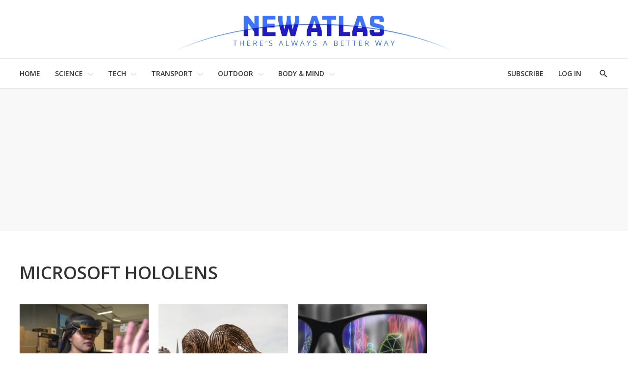

--- FILE ---
content_type: application/javascript
request_url: https://html-load.com/script/newatlas.com.js?hash=-1030037944
body_size: 200781
content:
// 
//# sourceMappingURL=[data-uri]
(function(){function a2D(){const Ez=['index','ZWhvcg==','cache_adblock_circumvent_score','kayzen.io','none|<url>','HTMLAnchorElement_hash','HTMLImageElement_src','a2AoNTl3aikie2c+c1xvNlRpQXgKTFA/cWFwdDBdLUl5ZQ==','spawn','GET','googMsgType','Layer','a24xZWhvNmZqYnI0MHB4YzlpMnE=','getElementsByClassName','calc(','onload','is_admiral_adwall_rendered','String\x20or\x20url()\x20is\x20expected','string-token','additionalHeaders','scripts','Brackets','single|multiple','setPAAPIConfigForGPT','function\x20','Bad\x20syntax\x20reference:\x20','<calc-product>\x20[[\x27+\x27|\x27-\x27]\x20<calc-product>]*','body\x20>\x20div\x20>\x20span\x20>\x20div','bTg5NjFxd3pnaHUyN3hlb2FwbjNrNWlsdnJmamM0c3l0MA==','sourceRoot','<length>|thin|medium|thick','[normal|x-slow|slow|medium|fast|x-fast]||<percentage>','Range_createContextualFragment','\x20or\x20hex\x20digit','from','`\x20has\x20no\x20known\x20descriptors','noopener','use','memory','noopStr','ins','distinctiveProps','script_block_check','rightComparison','hooked_page','Element_ariaLabel','sdk','immediate','lvmin','<\x27border-top-width\x27>','ltr|rtl','banner_ad','<box>#','normal|reset|<number>|<percentage>','yieldlab.net','adsrvr.org','eval(atob(\x27','compareByGeneratedPositionsDeflated','insertData','Failed\x20to\x20get\x20key\x20from:\x20','[first|last]?\x20baseline','a2Zwdg==','none|[ex-height|cap-height|ch-width|ic-width|ic-height]?\x20[from-font|<number>]','Blob','percentage-token','contentsfeed.com','option\x20maxAge\x20is\x20invalid','[src*=','/translator','wechat','addIframeVisibilityCheckHandler','data-freestar-ad','[[<family-name>|<generic-voice>]\x20,]*\x20[<family-name>|<generic-voice>]|preserve','meta[name=\x22as-tester-handler-added\x22]','Property','bWlsYmAjM0JhcV07RFRWP2UuPCAmYw==','cursor','Exception\x20occurred\x20in\x20hooked\x20function\x20','[stretch|repeat|round|space]{1,2}','})()','isInAdIframe','ing','isEmpty','[Bot]\x20bot\x20detected,\x20botKind=','/widgets.html','EventTarget_removeEventListener','Function\x20name\x20must\x20be\x20`url`','find','HTMLIFrameElement_contentWindow','clear','none|<angle>|[x|y|z|<number>{3}]&&<angle>','postmedia.digital','addMapping','element-tagName','-moz-ButtonDefault|-moz-ButtonHoverFace|-moz-ButtonHoverText|-moz-CellHighlight|-moz-CellHighlightText|-moz-Combobox|-moz-ComboboxText|-moz-Dialog|-moz-DialogText|-moz-dragtargetzone|-moz-EvenTreeRow|-moz-Field|-moz-FieldText|-moz-html-CellHighlight|-moz-html-CellHighlightText|-moz-mac-accentdarkestshadow|-moz-mac-accentdarkshadow|-moz-mac-accentface|-moz-mac-accentlightesthighlight|-moz-mac-accentlightshadow|-moz-mac-accentregularhighlight|-moz-mac-accentregularshadow|-moz-mac-chrome-active|-moz-mac-chrome-inactive|-moz-mac-focusring|-moz-mac-menuselect|-moz-mac-menushadow|-moz-mac-menutextselect|-moz-MenuHover|-moz-MenuHoverText|-moz-MenuBarText|-moz-MenuBarHoverText|-moz-nativehyperlinktext|-moz-OddTreeRow|-moz-win-communicationstext|-moz-win-mediatext|-moz-activehyperlinktext|-moz-default-background-color|-moz-default-color|-moz-hyperlinktext|-moz-visitedhyperlinktext|-webkit-activelink|-webkit-focus-ring-color|-webkit-link|-webkit-text','sharethrough.com','timeout','getPropertyValue','`,\x20expected\x20`','tagan.adlightning.com','tagNameFilter','appier.net','<number>','Blocked\x20prebid\x20request\x20error\x20for\x20','aXp4c29tcWgzcDhidmdhNDl3N2Z5MnRsdWM2ZTVuMDFy','/gampad/ads','_ignoreInvalidMapping','SyntaxMatchError','<counter()>|<counters()>','#adshield','removeProperty','repeat(\x20[<integer\x20[1,∞]>|auto-fill]\x20,\x20<line-names>+\x20)','gecko','substr','8ipClED','display','out_of_page','lookupNonWSType','maxAge','_selenium','<\x27border-top-left-radius\x27>','Type\x20of\x20node\x20should\x20be\x20an\x20Object','osano.com','bGU0OTcxbTVpcnB1a3hqdjNzcTJvOHk2MGduYnp0aHdmYQ==','matcher','eatIdent','coupang','HTMLIFrameElement_srcdoc','browserKind','appendChild','number-token','y.one.impact-ad.jp','auto|sRGB|linearRGB','[<type-selector>?\x20<subclass-selector>*]!','upload','Element_setAttribute','nthChildOf','pluginsLength','lax','fonts.googleapis.com','<blur()>|<brightness()>|<contrast()>|<drop-shadow()>|<grayscale()>|<hue-rotate()>|<invert()>|<opacity()>|<saturate()>|<sepia()>','HTMLAnchorElement_origin','insertAfter','adingo.jp','[alternate||[over|under]]|inter-character','isVisibleElement','<image>','searchfield|textarea|push-button|slider-horizontal|checkbox|radio|square-button|menulist|listbox|meter|progress-bar|button','data-owner','sameSite','minmax(\x20[<length-percentage>|min-content|max-content|auto]\x20,\x20[<length-percentage>|<flex>|min-content|max-content|auto]\x20)','[auto|<integer>]{1,3}','Firefox/','iionads.com','<single-animation-direction>#','high','__gpp\x20not\x20found\x20within\x20timeout','rule','div#contents\x20>\x20span#ads','append','fo2nsdf','isArray','generic','first','w2g','HTMLIFrameElement_src','HTMLMetaElement','adWrapper','YEg7NFN5TUIuCmZ1eG52I1JyUDNFSlEmOVlbTzBjCUNVbw==','CDO-token','geb','revert','Date.now','alpha|luminance|match-source','adnxs.com','none|<filter-function-list>','original','cmpStr','hwb(\x20[<hue>|none]\x20[<percentage>|none]\x20[<percentage>|none]\x20[/\x20[<alpha-value>|none]]?\x20)','max','en-us','trimLeft','303966LSwDWp','protectFetchInput\x20shouldn\x27t\x20be\x20called\x20with\x20non-ReadableStream','getReader','Block','static.criteo.net','auto','children','window.parent.document.domain;','isNaN','allow-scripts','[data-uri]','<complex-selector>#','always|[anchors-valid||anchors-visible||no-overflow]','cdn.confiant-integrations.net','<\x27justify-self\x27>|anchor-center','mfadsrvr.com','content','deep','<\x27position-try-order\x27>?\x20<\x27position-try-fallbacks\x27>','frames','auto|start|end|left|right|center|justify','ABCDEFGHIJKLMNOPQRSTUVWXYZabcdefghijklmnopqrstuvwxyz0123456789+/','<single-animation-fill-mode>#','is_limited_ads','CSSStyleSheet_insertRule','auto|balance','lvmax','DOMContentLoaded','<mf-name>','<\x27-ms-scroll-limit-x-min\x27>\x20<\x27-ms-scroll-limit-y-min\x27>\x20<\x27-ms-scroll-limit-x-max\x27>\x20<\x27-ms-scroll-limit-y-max\x27>','adhesion','matchStack','<number>|left|center|right|leftwards|rightwards','Performance.network','image-set(\x20<image-set-option>#\x20)','\x20requestBids.before\x20hook:\x20','<\x27-ms-content-zoom-snap-type\x27>||<\x27-ms-content-zoom-snap-points\x27>','HTMLStyleElement_insertBefore','CSSStyleSheet_replaceSync','#as_domain','forceBraces','UNKNOWN','grayscale(\x20<number-percentage>\x20)','static-cdn.spot.im','7cfdc6c7','https://img-load.com','hue-rotate(\x20<angle>\x20)','none|<single-transition-property>#','ad-','__isProxy','openxcdn.net','webkit','dsp-service.adtarget.biz','KHIlOTZqVks3e2tQCWdEaE9jRnMnMTtNIkl1UVoveXFB','adsappier.com','break-walk','Unsupported\x20version:\x20','preload','samsungbrowser','blob:','gpt-minutemedia','ad.smaato.net','comma','doubleclick.net','b2lscjg3dDZnMXFiejVlZjRodnB5Y3VqbXgzbndzMDJrOQ==','charAt','groups','eventType','/favicon.ico?','close-error-report','reason','windowExternal','marker-end','getSlotElementId','initLogUploadHandler','<url>','body\x20>\x20a\x20>\x20div\x20>\x20div\x20>\x20img','viously.com','numeric-only|allow-keywords','invert(','trident','qrscanner.net','__lastWatirConfirm','css','symplr','char\x20must\x20be\x20length\x201','Number\x20sign\x20is\x20not\x20allowed','<absolute-size>|<relative-size>|<length-percentage>','scribens.fr','as_session_id','SIMID:','Load\x20stylesheet\x20results:\x20','[discretionary-ligatures|no-discretionary-ligatures]','no-limit|<integer>','findAll','query','bml1ZTh0bXlhY2ozbDkxcTY1Znhid3pydjdwbzJnazQw','active','[left|center|right|<length-percentage>]\x20[top|center|bottom|<length-percentage>]','webkitMediaStream','document.querySelector','hasOwnProperty','scrollX,Y',',\x20fetch:\x20','d15kdpgjg3unno.cloudfront.net','__as_is_ready_state_change_loading','atmedia.hu','ab43d8d5','[[left|center|right|span-left|span-right|x-start|x-end|span-x-start|span-x-end|x-self-start|x-self-end|span-x-self-start|span-x-self-end|span-all]||[top|center|bottom|span-top|span-bottom|y-start|y-end|span-y-start|span-y-end|y-self-start|y-self-end|span-y-self-start|span-y-self-end|span-all]|[block-start|center|block-end|span-block-start|span-block-end|span-all]||[inline-start|center|inline-end|span-inline-start|span-inline-end|span-all]|[self-block-start|center|self-block-end|span-self-block-start|span-self-block-end|span-all]||[self-inline-start|center|self-inline-end|span-self-inline-start|span-self-inline-end|span-all]|[start|center|end|span-start|span-end|span-all]{1,2}|[self-start|center|self-end|span-self-start|span-self-end|span-all]{1,2}]','Y29rcQ==','Node_baseURI','appendData',',\x20scrollY:\x20','Failed\x20to\x20load\x20website\x20due\x20to\x20adblock:\x20','[<\x27animation-range-start\x27>\x20<\x27animation-range-end\x27>?]#','adv-','reserved1Output','protectCss','axelspringer.com','20030107','polygon(\x20<fill-rule>?\x20,\x20[<length-percentage>\x20<length-percentage>]#\x20)','checkAtruleName','stringify','DisallowEmpty','none|<length>','revert-layer','step-start|step-end|steps(\x20<integer>\x20[,\x20<step-position>]?\x20)','regexp-test','Symbol','<\x27min-inline-size\x27>','\x22<\x22,\x20\x22>\x22,\x20\x22=\x22\x20or\x20\x22)\x22','lineItemId','target-text(\x20[<string>|<url>]\x20,\x20[content|before|after|first-letter]?\x20)','webDriver','geniee','navigator.webdriver\x20is\x20undefined','<integer>|auto','deviceMemory','[<position>\x20,]?\x20[[[<-legacy-radial-gradient-shape>||<-legacy-radial-gradient-size>]|[<length>|<percentage>]{2}]\x20,]?\x20<color-stop-list>','important','https://hbopenbid.pubmatic.com/translator','margin-right','ActiveBorder|ActiveCaption|AppWorkspace|Background|ButtonFace|ButtonHighlight|ButtonShadow|ButtonText|CaptionText|GrayText|Highlight|HighlightText|InactiveBorder|InactiveCaption|InactiveCaptionText|InfoBackground|InfoText|Menu|MenuText|Scrollbar|ThreeDDarkShadow|ThreeDFace|ThreeDHighlight|ThreeDLightShadow|ThreeDShadow|Window|WindowFrame|WindowText','forEachToken',',\x20y:\x20','start','limit','toLowerCase','halifaxcourier.co.uk','read-','Terminate\x20-\x20not\x20registered\x20in\x20db','url(\x20<string>\x20<url-modifier>*\x20)|<url-token>','azk2WUsodi8mSUNtR0IJNWJ6YT9IY1BfMVcgcVJvQS49Cg==','\x0a\x20\x20','api','style','hooked','__as_ready_resolve','<declaration>?\x20[;\x20<page-body>]?|<page-margin-box>\x20<page-body>','link[rel=\x22preload\x22][as=\x22script\x22][href=\x22','requestIdleCallback','-ms-inline-flexbox|-ms-grid|-ms-inline-grid|-webkit-flex|-webkit-inline-flex|-webkit-box|-webkit-inline-box|-moz-inline-stack|-moz-box|-moz-inline-box','advertisement','sizes','3lift.com','exp(\x20<calc-sum>\x20)','dataset','[<length>|<percentage>]{1,4}','bounceexchange.com','tokenStart','MWtvaG12NHJsMDgzNjJhaXA3ZmpzNWN0YnF5Z3p3eG5l','onLine','https://content-loader.com','Terminate\x20-\x20bot\x20detected','protectFetchInputSync\x20shouldn\x27t\x20be\x20called\x20with\x20ReadableStream','auto|<color>{2}','<!DOCTYPE\x20html>','Identifier\x20or\x20parenthesis\x20is\x20expected','AddMatchOnce','<\x27border-top-color\x27>','link','transferSize','setSourceContent','inventoryId','/negotiate/script-set-value?passcode=','cp.edl.co.kr','Zm1qeA==','matchType','checkAtrulePrelude','https:','selectorText','Failed\x20to\x20load\x203rd-party\x20image:\x20','left',';\x20Expires=','__driver_unwrapped','Document_querySelectorAll','opacity','rhino','none|[crop||cross]','smsonline.cloud','unshift','A5|A4|A3|B5|B4|JIS-B5|JIS-B4|letter|legal|ledger','<percentage>|<length>|<number>','div\x20{}','skip-node','min','<line-width>','djlhcHlpazYyMzBqNW1sN244YnVxcmYxemdzY2V3eHQ0','env(\x20<custom-ident>\x20,\x20<declaration-value>?\x20)','resolve','[<mask-reference>||<position>\x20[/\x20<bg-size>]?||<repeat-style>||[<box>|border|padding|content|text]||[<box>|border|padding|content]]#','<compound-selector>#','ex.ingage.tech','start|end|center|justify|distribute|stretch','getElementsByTagName','[contain|none|auto]{1,2}','auto|<time>','<number>|<percentage>','onclick','/bq/','<relative-selector>#','removeAttribute','declaration','at-keyword-token','relative','fromArray','createContextualFragment','<clip-source>|[<basic-shape>||<geometry-box>]|none','auto|none|antialiased|subpixel-antialiased','NGJvdjI4c3lxN3hhY2VnNjVmbTA5cnQzbGlobmt1empwMQ==','scrollX','luminance|alpha','[auto?\x20[none|<length>]]{1,2}','content-security-policy','as-extra','bydata.com','safari/firefox\x20iframe\x20timeout','substring','skew(\x20[<angle>|<zero>]\x20,\x20[<angle>|<zero>]?\x20)','avt','ad.gt','window.PluginArray\x20is\x20undefined','<\x27inset\x27>','getDomId','dvi','<div','[auto|<length-percentage>]{1,2}','content-visibility','xyz|xyz-d50|xyz-d65','phantomjs','as_key','selectors','setAttributeNS','-ad','none|<position-area>','googletagmanager.com','<integer>&&<symbol>','../','flat','ignore|stretch-to-fit','entries','/pcs/activeview?','get\x20','[[left|center|right|span-left|span-right|x-start|x-end|span-x-start|span-x-end|x-self-start|x-self-end|span-x-self-start|span-x-self-end|span-all]||[top|center|bottom|span-top|span-bottom|y-start|y-end|span-y-start|span-y-end|y-self-start|y-self-end|span-y-self-start|span-y-self-end|span-all]|[block-start|center|block-end|span-block-start|span-block-end|span-all]||[inline-start|center|inline-end|span-inline-start|span-inline-end|span-all]|[self-block-start|self-block-end|span-self-block-start|span-self-block-end|span-all]||[self-inline-start|self-inline-end|span-self-inline-start|span-self-inline-end|span-all]|[start|center|end|span-start|span-end|span-all]{1,2}|[self-start|center|self-end|span-self-start|span-self-end|span-all]{1,2}]','<color-base>|currentColor|<system-color>|<device-cmyk()>|<light-dark()>|<-non-standard-color>','isGecko','data','__gpp','scrollBy','a3JCSnREKFFsdl4+I1toe1gxOW8mU0VBTS9uIk89IDA1UA==','hooking\x20started\x20without\x20preframe\x20hooking','domAutomation','coachjs','HTMLTemplateElement','auto|balance|stable|pretty','Not\x20a\x20Declaration\x20node','navigator.connection\x20is\x20undefined','scrollWidth','snapInterval(\x20<length-percentage>\x20,\x20<length-percentage>\x20)|snapList(\x20<length-percentage>#\x20)','none|[weight||style||small-caps||position]','Expect\x20an\x20apostrophe','navigator','History','.start','https://orbidder.otto.de/bid','Expect\x20`',';\x20Priority=High','https://t.visx.net/ul_cb/hb_post','domain','ads.blogherads.com','<visual-box>||<length\x20[0,∞]>','dotomi.com','[<length>|<percentage>|auto]{1,4}','bored_panda_events','z-index','defaultView','/cou/api_reco.php','none|all|[digits\x20<integer>?]','Document','<length-percentage>{1,2}','file','matches','unsafe|safe','fetchParams','electron','isInIframe','gpt-vuukle','data-target','encodeId','https://cmp.autobild.de','ODk1dDdxMWMydmVtZnVrc2w2MGh5empud28zNGJ4cGdp','privacymanager.io','springserve.com','cssWideKeywords','partitioned',',\x20elapsed:\x20','sussexexpress.co.uk','neoera-cdn.relevant-digital.com','originalUrl','<color>&&<color-stop-angle>?','HTMLElement_title','ad-score.com','mediatradecraft.com','<media-condition>|[not|only]?\x20<media-type>\x20[and\x20<media-condition-without-or>]?','ClassSelector','CDO','{\x22apply-ratio\x22:1,\x22','<\x27flex-direction\x27>||<\x27flex-wrap\x27>','<\x27top\x27>{1,4}','expires','<color>{1,4}','b3U3ZXJjdnc5bDAxeWdobmZpcDY4NWJ6eHF0YWszc2ptNA==','checkPropertyName','<hex-color>|<absolute-color-function>|<named-color>|transparent','isDelim','admz','NmFreWhvcjgwbTM3c2xmdzF2eHA=','inset?&&<length>{2,4}&&<color>?','<\x27padding-left\x27>{1,2}','asin(\x20<calc-sum>\x20)','<\x27border-bottom-right-radius\x27>','(E2)\x20Invalid\x20protect\x20url:\x20','HTMLVideoElement_poster','chrome','inset(\x20<length-percentage>{1,4}\x20[round\x20<\x27border-radius\x27>]?\x20)','<\x27padding-left\x27>','tb|rl|bt|lr','getWindowId','minutemedia-prebid.com','iframe\x20negotiate:\x20onLoad,\x20elapsed:\x20','port2','TypeSelector','adjust.com','removeChild','<\x27column-rule-width\x27>||<\x27column-rule-style\x27>||<\x27column-rule-color\x27>','yellowblue.io','OWptYW53eXF4MHM1NHp1dG82aA==','_as_injected_functions','auto|[over|under]&&[right|left]?','opacity(0)','__selenium_unwrapped','osano_','true|false','getTokenStart','radial-gradient(\x20[<ending-shape>||<size>]?\x20[at\x20<position>]?\x20,\x20<color-stop-list>\x20)','http','svb','applyTo','LklwPnN6SjhFd2FoWU0vdjt5S2M9ZgooW19UIHEzbk9T','onmozfullscreenchange','gpt-adsinteractive','navigator.plugins.length\x20is\x20undefined','promise','Combinator\x20is\x20expected','<\x27inset-block-start\x27>','a-mo.net','https://consent.programme.tv','_names','[normal|<content-distribution>|<overflow-position>?\x20[<content-position>|left|right]]#','<number>|<dimension>|<ident>|<ratio>','<\x27margin\x27>','can\x27t\x20access\x20user-agent','Window_setInterval','item\x20doesn\x27t\x20belong\x20to\x20list','isVisibleContent','hsla(\x20<hue>\x20<percentage>\x20<percentage>\x20[/\x20<alpha-value>]?\x20)|hsla(\x20<hue>\x20,\x20<percentage>\x20,\x20<percentage>\x20,\x20<alpha-value>?\x20)','error\x20on\x20googletag.pubads()','HTMLAnchorElement_attributionSrc','xg4ken.com','optimize-contrast|-moz-crisp-edges|-o-crisp-edges|-webkit-optimize-contrast','ssmas','isUnregistered','recovery_adm_gpt_request','kumo.network-n.com','gpt-firstimpression','normal|<length>','stickyads','merequartz.com','scrollY','trim','startLine','pa-pbjs-frame','ltr','\x27,\x20\x27*\x27)</script>','sepia(\x20<number-percentage>\x20)','_ad','http://localhost','as-check-script-blocked-ready','currentScript','PerformanceEntry_name','scroll-position|contents|<custom-ident>','<html><head></head><body></body></html>','d3IyNzV5b2dzajRrdjAzaXpjbngxdWFxYjhwZmxtNnRo','mgid.com','insert','aniview.com','padding|border','getAtrulePrelude','<number>|<dimension>|<percentage>|<calc-constant>|(\x20<calc-sum>\x20)','<supports-condition>','split','<\x27column-width\x27>||<\x27column-count\x27>','_set','window.top.document.domain;','getNode','pageview','scroll(\x20[<axis>||<scroller>]?\x20)','aXJycg==','\x27progid:\x27\x20[<ident-token>\x20\x27.\x27]*\x20[<ident-token>|<function-token>\x20<any-value>?\x20)]','https://consent.sussexexpress.co.uk','Token','drop-shadow(\x20<length>{2,3}\x20<color>?\x20)','absolute','<grid-line>\x20[/\x20<grid-line>]?','gw.geoedge.be','a-mx.com','set\x20','equals','then','dvmax','URLSearchParams','<track-breadth>|minmax(\x20<inflexible-breadth>\x20,\x20<track-breadth>\x20)|fit-content(\x20<length-percentage>\x20)','start|end|left|right|center|justify|match-parent','repeating-linear-gradient(\x20[<angle>|to\x20<side-or-corner>]?\x20,\x20<color-stop-list>\x20)','iframe\x20message\x20timeout:\x20','releaseCursor','none|text|all|-moz-none','Event_stopImmediatePropagation','addConnectionHandler','none|all|<dashed-ident>#','startsWith','errorTrace\x20signal\x20unexpected\x20behaviour','notificationPermissions\x20signal\x20unexpected\x20behaviour','<line-width>{1,4}','/ivt/detect','[<length-percentage>|top|center|bottom]#','/npm-monitoring','iterator','adfarm1.adition.com','upright|rotate-left|rotate-right','bzlxemF4dHA0MDZ3a2U3aWIyZzM4Znltdmo1bGNoMW5y','Function.prototype.bind\x20is\x20undefined','dump','none|auto|[<string>\x20<string>]+','pipeThrough','middle','hbwrapper.com','anchor-size(\x20[<anchor-element>||<anchor-size>]?\x20,\x20<length-percentage>?\x20)','script-src','delim-token','yieldmo.com','defineOutOfPageSlot','serverbid.com','body\x20>\x20a\x20>\x20div\x20>\x20div\x20>\x20div','visible|hidden|collapse','trvdp.com','prod','<media-not>|<media-and>|<media-or>|<media-in-parens>','var(\x20<custom-property-name>\x20,\x20<declaration-value>?\x20)','enjgioijew','parseFromString','none|<color>|<url>\x20[none|<color>]?|context-fill|context-stroke','bot','eat','inline-block|inline-list-item|inline-table|inline-flex|inline-grid','arrayBuffer','before','Element_setHTMLUnsafe','<media-query-list>','none|[fill|fill-opacity|stroke|stroke-opacity]#','tpmn','randomUUID','iab-flexad','UUNBQlYiXSMwamImV282dDpVdWlIZzFyUEQ0JSlSbE5rLQ==','textContent','secure','layer(','MessageEvent_data','svw','adshield-api','czN6Ym85YWhnZjdsazV5MGN1bXJwcW53eDZpNGpldnQy','getEntriesByType','focus/','CrOS','height','sendBeacon','log','attributionsrc','cache','document\x20-\x20link\x20element','<\x27-ms-scroll-snap-type\x27>\x20<\x27-ms-scroll-snap-points-y\x27>','pagead2.googlesyndication.com','getOwnPropertyDescriptor','unset','slotElementId','getBidResponses','syntax','(-token','normal|[stylistic(\x20<feature-value-name>\x20)||historical-forms||styleset(\x20<feature-value-name>#\x20)||character-variant(\x20<feature-value-name>#\x20)||swash(\x20<feature-value-name>\x20)||ornaments(\x20<feature-value-name>\x20)||annotation(\x20<feature-value-name>\x20)]','filter,\x20pointer-events','yahoo-mail-v1','is_blocking_acceptable_ads','omid_message_method','HTMLStyleElement','keys','admost.com','general-enclosed','getAttributeNames','auto|all|none','amazon-adsystem.com','Document_URL','adshieldMaxRTT','Map','adunit','walkContext','toUTCString','PseudoClassSelector','excludeHosts','[<function-token>\x20<any-value>?\x20)]|[(\x20<any-value>?\x20)]','<\x27margin-left\x27>{1,2}','Failed\x20to\x20fetch','eatDelim','clickiocdn.com','succeedscene.com','ad.360yield-basic.com','<feature-value-block>+','notificationPermissions',';\x20Max-Age=','dable-tdn','a3luYg==','M2M1MWdvcTQwcHphbDlyNnh1dnRrZXkyc3duajdtaWhi','__hooked','none|element|text','/getconfig/sodar','[contextual|no-contextual]','drag|no-drag','<color>+|none','Declaration','div','ghi','presage.io','notebookcheck.com','gpt-nextmillenium','https://ssb-global.smartadserver.com/api/bid','is_ads_blocked','enums','querySelector','pub_300x250m','normal|<string>','Document_querySelector','vmax','Element_tagName','<\x27top\x27>{1,2}','-moz-repeating-linear-gradient(\x20<-legacy-linear-gradient-arguments>\x20)|-webkit-repeating-linear-gradient(\x20<-legacy-linear-gradient-arguments>\x20)|-o-repeating-linear-gradient(\x20<-legacy-linear-gradient-arguments>\x20)','findDeclarationValueFragments','sin(\x20<calc-sum>\x20)','backgroundImage','ocelot.studio','a[target=\x22_blank\x22][rel=\x22noopener\x20noreferrer\x22]:has(>\x20div#container\x20>\x20div.img_container\x20>\x20img[src^=\x22https://asset.ad-shield.cc\x22])\x0abody\x20>\x20a[href^=\x22https://www.amazon.\x22][href*=\x22tag=adshield\x22][target=\x22_blank\x22]\x0abody\x20>\x20a[href^=\x22https://s.click.aliexpress.com\x22][target=\x22_blank\x22][rel=\x22noopener\x20noreferrer\x22]\x0aadfm-ad\x0aamp-ad-exit\x20+\x20div[class^=\x22img_\x22]:has(+\x20div[aria-hidden=\x22true\x22]\x20+\x20amp-pixel\x20+\x20amp-pixel)\x0aamp-ad-exit\x20+\x20div[class^=\x22img_\x22]:has(+\x20div[aria-hidden=\x22true\x22]\x20+\x20amp-pixel\x20+\x20div[style^=\x22bottom:0;right:0;width\x22])\x0aamp-ad-exit\x20+\x20div[class^=\x22img_\x22]:has(+\x20div[aria-hidden=\x22true\x22]\x20+\x20div[style^=\x22bottom:0;right:0;width\x22])\x0aamp-img[class^=\x22img_\x22][style=\x22width:300px;height:250px;\x22]\x0aamp-img[class^=\x22img_\x22][style=\x22width:336px;height:280px;\x22]\x0aa[href*=\x22-load\x22][href*=\x22.com/content/\x22]\x20>\x20amp-img[src^=\x22https://tpc.googlesyndication.com/daca_images/simgad/\x22]\x0aa[href*=\x22-load\x22][href*=\x22.com/content/\x22][attributionsrc^=\x22https://track.u.send.microad.jp\x22]\x0aa[href*=\x22-load\x22][href*=\x22.com/content/\x22][style$=\x22margin:0px\x20auto;text-decoration:none;\x22]\x0aa[href*=\x22-load\x22][href*=\x22.com/content/\x22][attributiondestination=\x22https://appier.net\x22]\x0aa[href*=\x22-load\x22][href*=\x22.com/content/\x22][style=\x22display:inline-block;\x22]\x0aa[href=\x22javascript:void(window.open(clickTag))\x22]\x20>\x20div[id^=\x22img_\x22]\x0aa[style=\x22text-decoration:none;\x22]\x20>\x20div[style^=\x22border:\x20none;\x20margin:\x200px;\x22]\x0aa[style^=\x22background:transparent\x20url\x22][style*=\x22html-load.com/\x22]\x0abody\x20>\x20a[attributionsrc*=\x22html-load.com/\x22]\x0abody\x20>\x20a[href^=\x22https://content-loader.com/content\x22][target=\x22_top\x22]\x0abody\x20>\x20a[href^=\x22https://html-load.com/content\x22][target=\x22_top\x22]\x0abody\x20>\x20a[target=\x22_blank\x22][rel=\x22noopener\x20noreferrer\x22][href^=\x22https://07c225f3.online/content\x22][href*=\x22/0/\x22]\x0abody\x20>\x20a[target=\x22_blank\x22][rel=\x22noopener\x20noreferrer\x22][href*=\x22-load\x22][href*=\x22.com/content/\x22][href*=\x22/0/\x22]\x0abody\x20>\x20div:not([class]):not([id])\x20>\x20script\x20+\x20div[id^=\x22img_\x22]\x20>\x20div[id^=\x22img_\x22][visibility=\x22visible\x22]\x0abody\x20>\x20div:not([class]):not([id])\x20>\x20script\x20+\x20div[id^=\x22img_\x22]\x20>\x20script\x20+\x20span[id^=\x22img_\x22][style]\x20>\x20a[href*=\x22-load\x22][href*=\x22.com/content/\x22]\x0abody\x20>\x20div[class^=\x22img_\x22]\x20>\x20a[href*=\x22-load\x22][href*=\x22.com/content/\x22][target=\x22_blank\x22]\x0abody\x20>\x20div[class^=\x22img_\x22]\x20>\x20style\x20+\x20div[id^=\x22img_\x22]\x20+\x20div[class^=\x22img_\x22]\x0abody\x20>\x20div[class^=\x22img_\x22][id^=\x22img_\x22]\x20>\x20button[type=\x22button\x22][class^=\x22img_\x22][id^=\x22img_\x22]\x0abody\x20>\x20div[id^=\x22img_\x22]\x20>\x20div[style$=\x22height:280px;\x22][class*=\x22\x20img_\x22]\x0abody\x20>\x20div[id^=\x22img_\x22]:has(+\x20amp-pixel\x20+\x20amp-analytics)\x0abody\x20>\x20div[id^=\x22img_\x22]:has(+\x20amp-pixel\x20+\x20div[style^=\x22bottom:0;right:0;width\x22])\x0abody\x20>\x20div[style=\x22display:inline\x22]\x20>\x20div[class^=\x22img_\x22][id^=\x22img_\x22]\x0abody\x20>\x20iframe[src*=\x22-load\x22][src*=\x22.com/content/\x22]\x20+\x20div[id^=\x22img_\x22]\x0abody\x20>\x20iframe[src*=\x22-load\x22][src*=\x22.com/content/\x22]\x20~\x20script\x20+\x20div[class^=\x22img_\x22]\x0abody\x20>\x20script\x20+\x20div\x20+\x20div[style=\x22display:inline\x22]\x20>\x20a[target=\x22_blank\x22][href*=\x22-load\x22][href*=\x22.com/content/\x22]\x0abody\x20>\x20script\x20+\x20script\x20+\x20script\x20+\x20div\x20+\x20div[style=\x22display:inline\x22]\x20>\x20div:not([id]):not([class])\x0abody\x20>\x20script\x20+\x20script\x20+\x20script\x20+\x20div\x20+\x20div[style=\x22display:inline\x22]\x20>\x20div[class^=\x22img_\x22][id^=\x22img_\x22]\x20>\x20div[class^=\x22img_\x22]\x20>\x20div[class^=\x22img_\x22]\x20>\x20div[class*=\x22\x20img_\x22]\x20>\x20a[href*=\x22-load\x22][href*=\x22.com/content/\x22][target=\x22_blank\x22][rel=\x22nofollow\x22]\x0abody\x20>\x20script[src]:first-child\x20+\x20div:not([id]):not([class])\x20>\x20script\x20+\x20script[src]\x20+\x20script\x20+\x20div[id^=\x22img_\x22]\x0abody\x20>\x20script[src]:first-child\x20+\x20script\x20+\x20div:not([id]):not([class])\x20>\x20script\x20+\x20script[src]\x20+\x20script\x20+\x20div[id^=\x22img_\x22]\x0abody[class^=\x22img_\x22]\x20>\x20div[style$=\x22-webkit-tap-highlight-color:rgba(0,0,0,0);\x22]\x0abody[class^=\x22img_\x22][style$=\x22running\x20none;\x22]\x0abody[class^=\x22img_\x22][style^=\x22background-color\x22]\x0abody[class^=\x22img_\x22][style^=\x22opacity:\x201;\x22]\x0abody[onclick=\x22ExitApi.exit();\x22][style=\x22cursor:pointer\x22]\x20>\x20a[href=\x22javascript:(function(){open(window.clickTag)})()\x22]\x0abody[style$=\x22transform-origin:\x20left\x20top;\x22]\x20>\x20div[id^=\x22img_\x22]\x0adiv:not([class])\x20+\x20style\x20+\x20div[class^=\x22img_\x22]\x20>\x20img[src*=\x22.com/content/\x22]\x0adiv[class^=\x22img_\x22]\x20>\x20table[class^=\x22img_\x22]\x0adiv[class^=\x22img_\x22][onclick^=\x22handleClick(event,\x20\x27https:\x22]\x0adiv[class^=\x22img_\x22][started=\x22true\x22]\x0adiv[class^=\x22img_\x22][style$=\x22196px;\x20position:\x20absolute;\x22]\x0adiv[class^=\x22img_\x22][style=\x22width:100%\x22]\x0adiv[class^=\x22img_\x22][style^=\x22background:\x20url(\x22https://html-load.com\x22]\x0adiv[class^=\x22img_\x22][style^=\x22grid-template-areas:\x27product-image\x20buy-box\x22]\x0adiv[class^=\x22img_\x22][style^=\x22height:189px;\x22]\x0adiv[class^=\x22img_\x22][style^=\x22width:\x20410px\x22]\x20>\x20div[class^=\x22img_\x22]\x20>\x20lima-video\x0adiv[class^=\x22img_\x22][id^=\x22img_\x22][active_view_class_name]\x0adiv[class^=\x22img_\x22][id^=\x22img_\x22][style^=\x22width:\x20300px;\x20height:\x20254px;\x22]\x0adiv[id^=\x22img_\x22]\x20>\x20div[id^=\x22img_\x22][style=\x22width:\x20auto;\x22]\x0adiv[id^=\x22img_\x22]\x20>\x20div[style$=\x22text-decoration:none;width:300px;\x22]\x0adiv[id^=\x22img_\x22]\x20>\x20div[style^=\x22margin:0;padding:0;\x22]\x0adiv[id^=\x22img_\x22]\x20>\x20svg[style$=\x22overflow:visible;z-index:0;box-shadow:none;\x22]\x0adiv[id^=\x22img_\x22]:first-child\x20>\x20div[aria-hidden=\x22true\x22]\x20+\x20div[id^=\x22img_\x22]\x0adiv[id^=\x22img_\x22][class^=\x22img_\x22][lang][style=\x22overflow:\x20hidden;\x20width:\x20100%;\x20height:\x20100%;\x22]\x0adiv[id^=\x22img_\x22][class^=\x22img_\x22][mode]\x0adiv[id^=\x22img_\x22][coupang]\x0adiv[id^=\x22img_\x22][ggnoclick]\x0adiv[id^=\x22img_\x22][onclick=\x22fireClickHandler()\x22]\x0adiv[id^=\x22img_\x22][onclick^=\x22window.open\x22]\x0adiv[id^=\x22img_\x22][ontouchend$=\x22touchEnd(event)\x22]\x0adiv[id^=\x22img_\x22][role=\x22button\x22]\x0adiv[id^=\x22img_\x22][style*=\x22font-family:\x20arial,\x20helvetica,\x20sans-serif;\x22]\x0adiv[id^=\x22img_\x22][style$=\x22height:\x20248px;\x20overflow:\x20hidden;\x22]\x0adiv[id^=\x22img_\x22][style$=\x22height:100px;\x22]\x0adiv[id^=\x22img_\x22][style$=\x22height:90px;overflow:hidden;\x22]\x0adiv[id^=\x22img_\x22][style$=\x22justify-content:\x20center;\x20align-items:\x20center;\x20position:\x20relative;\x22]\x0adiv[id^=\x22img_\x22][style$=\x22overflow:hidden;\x20display:inline-block;\x22]\x0adiv[id^=\x22img_\x22][style$=\x22padding:\x200px;\x20display:\x20inline-block;\x22]\x0adiv[id^=\x22img_\x22][style$=\x22position:\x20sticky;\x20top:\x200;\x20z-index:\x201;\x22]\x0adiv[id^=\x22img_\x22][style$=\x22width:\x20100%;\x20z-index:\x202147483647;\x20display:\x20block;\x22]\x0adiv[id^=\x22img_\x22][style$=\x22width:\x20100%;\x20z-index:\x202147483647;\x22]\x0adiv[id^=\x22img_\x22][style$=\x22width:100%;height:250px;overflow:hidden;\x22]\x0adiv[id^=\x22img_\x22][style=\x22cursor:\x20pointer;\x22]\x0adiv[id^=\x22img_\x22][style=\x22opacity:\x201;\x22]\x0adiv[id^=\x22img_\x22][style=\x22overflow:hidden;\x22]\x0adiv[id^=\x22img_\x22][style=\x22width:\x20300px;\x22]\x0adiv[id^=\x22img_\x22][style=\x22width:300px;height:200px;\x22]\x0adiv[id^=\x22img_\x22][style^=\x22display:\x20flex;\x20justify-content:\x20center;\x20align-items:\x20center;\x20width:\x20300px;\x22]\x0adiv[id^=\x22img_\x22][style^=\x22height:\x20250px;\x20width:\x20300px;\x22]\x0adiv[id^=\x22img_\x22][style^=\x22margin:\x200px;\x20padding:\x200px;\x20position:\x20fixed;\x20top:\x200px;\x20left:\x200px;\x20width:\x20100%;\x20z-index:\x202147483647;\x22]\x0adiv[id^=\x22img_\x22][style^=\x22margin:0;padding:0;display:block;position:fixed;left:0;\x22]\x0adiv[id^=\x22img_\x22][style^=\x22overflow:\x20hidden;\x20width:\x20320px;\x22]\x0adiv[id^=\x22img_\x22][style^=\x22position:\x20fixed;\x20bottom:\x200;\x20left:\x200;\x20width:\x20100%;\x20z-index:2147483647;\x22]\x0adiv[id^=\x22img_\x22][style^=\x22position:\x20fixed;\x20bottom:\x200px;\x20left:\x200px;\x20width:\x20100%;\x20z-index:\x202147483647;\x22]\x0adiv[id^=\x22img_\x22][style^=\x22position:absolute;width:100%;height:100%;\x22]\x0adiv[id^=\x22img_\x22][style^=\x22width:\x20100%;\x20height:\x20100px;\x20position:\x20fixed;\x20bottom:\x200;\x20left:\x200;\x20z-index:\x22]\x0adiv[id^=\x22img_\x22][style^=\x22width:\x20100%;\x20min-height:\x20430px;\x22]\x0adiv[id^=\x22img_\x22][style^=\x22width:\x20100vw;\x20height:\x20100vh;\x22]\x0adiv[id^=\x22img_\x22][style^=\x22width:\x20300px;\x20height:\x20250px;\x20left:\x200px;\x22]\x0adiv[id^=\x22img_\x22][visibility=\x22visible\x22]\x0adiv[id^=\x22img_\x22][x-frame-height=\x2253\x22]\x0adiv[id^=\x22img_\x22][x-frame-height=\x22600\x22]\x0adiv[id^=\x22img_\x22][x-frame-height^=\x2240\x22]\x0adiv[id^=\x22img_\x22][x-frame-width=\x22336\x22][x-frame-height=\x22336\x22]\x0adiv[js_error_track_url^=\x22https://uncn.jp/0/data/js_error_track/gn.\x22]\x0adiv[js_error_track_url^=\x22https://uncn.jp/0/data/js_error_track/pb.\x22]\x0adiv[js_error_track_url^=\x22https://uncn.jp/0/data/js_error_track/\x22][click_trackers]\x0adiv[lang]\x20[x-remove=\x22false\x22]\x0adiv[style$=\x22-10000px;\x20position:\x20absolute;\x22]\x20+\x20div[id^=\x22img_\x22]\x0adiv[style$=\x22overflow:\x20hidden;\x20width:\x20300px;\x20height:\x20250px;\x20margin:\x200px\x20auto;\x22]\x0adiv[style$=\x22text-indent:\x200px\x20!important;\x22]\x20>\x20a[href*=\x22-load\x22][href*=\x22.com/content/\x22]\x0adiv[style*=\x22left:\x200px;\x20z-index:\x201000000000\x22]\x20>\x20div\x20>\x20div[id^=\x22img_\x22]\x0adiv[style=\x22display:inline\x22][class^=\x22img_\x22]\x20>\x20div[style=\x22display:flex;\x22]\x0adiv[style^=\x22bottom:0;right:0;width:300px;height:250px;background:initial!important;\x22]\x0adiv[style^=\x22position:absolute;left:0px;\x22]\x20+\x20div[class^=\x22img_\x22]\x0adiv[style^=\x22position:absolute;\x22]\x20>\x20div[id^=\x22img_\x22]\x0adiv[style^=\x22transition-duration:0ms!important;margin:0px!important;padding:0px!important;border:none!important;position:absolute!important;top:0px!important;\x22]\x0adiv[style]\x20>\x20div[style=\x22position:absolute;display:none;\x22]\x20+\x20meta\x20+\x20meta\x20+\x20div[class^=\x22img_\x22]\x0adiv[style^=\x22position:\x22][ontouchstart=\x22fCidsp(event)\x22]\x0adiv[style^=\x22v\x22]\x20>\x20a[href*=\x22-load\x22][href*=\x22.com/content/\x22][target][style=\x22text-decoration:none;\x22]\x0adiv[x-frame-height=\x22100\x22]\x20>\x20div[style=\x22position:absolute;display:none;\x22]\x20+\x20meta\x20+\x20meta\x20+\x20div[class^=\x22img_\x22]\x0adiv[x-frame-height$=\x2250\x22]\x20>\x20div[style=\x22position:absolute;display:none;\x22]\x20+\x20meta\x20+\x20meta\x20+\x20div[class^=\x22img_\x22]\x0adiv[xyz-component=\x22fixed-frame\x22]\x0agwd-google-ad\x0ahtml[lang*=\x22-\x22]\x20>\x20body[style=\x22width:100%;height:100%;margin:0;\x22]\x20>\x20div[class^=\x22img_\x22][style=\x22width:100%;\x20height:100%;\x22]\x0aiframe[src*=\x22-load\x22][src*=\x22.com/content/\x22]\x20+\x20div[id^=\x22img_\x22]:empty\x0aiframe[src*=\x22content-loader.com/\x22]\x20+\x20style\x20+\x20div\x0aiframe[src*=\x22html-load.com/\x22]\x20+\x20style\x20+\x20div\x0aiframe[src*=\x22-load\x22][src*=\x22.com/content/\x22][style=\x22display:none\x22][aria-hidden=\x22true\x22]\x20+\x20div:not([class]):not([id])\x0aiframe[src=\x22javascript:false\x22]\x20~\x20div[style=\x22display:inline\x22]\x0aiframe[id^=\x22img_\x22][style^=\x22cursor:\x20pointer;\x20display:\x20block;\x20position:\x20absolute;\x20overflow:\x20hidden;\x20margin:\x200px;\x20padding:\x200px;\x20pointer-events:\x20auto;\x20opacity:\x200.8;\x22]\x0aimg[height^=\x2210\x22][src*=\x22content-loader.com/\x22]\x0aimg[height^=\x2210\x22][src*=\x22html-load.com/\x22]\x0aimg[id^=\x22img_\x22][style$=\x22margin:0px;padding:0px;border:none;opacity:0.8;\x22]\x0aimg[src*=\x22-load\x22][src*=\x22.com/content/\x22][onclick^=\x22window.open(\x27https://www.inmobi.com\x22]\x0aimg[src*=\x22-load\x22][src*=\x22.com/content/\x22][width=\x22100%\x22][alt=\x22\x22][style=\x22display:\x20block;\x22]\x0aimg[src*=\x22content-loader.com/\x22][style^=\x22border-style:\x22]\x0aimg[src*=\x22content-loader.com/\x22][style^=\x22position:\x20absolute;\x20left:\x200px;\x22]\x0aimg[src*=\x22html-load.com/\x22][style^=\x22border-style:\x22]\x0aimg[src*=\x22html-load.com/\x22][style^=\x22position:\x20absolute;\x20left:\x200px;\x22]\x0ains[class^=\x22img_\x22][style^=\x22display:inline-block;\x22]\x0ains[id^=\x22img_\x22][style*=\x22--gn-ov-ad-height\x22]\x0alink\x20+\x20div[class^=\x22img_\x22][style=\x22width:\x20300px;\x20height:\x20250px;\x22]\x0alink\x20+\x20style\x20+\x20script\x20+\x20a[href*=\x22-load\x22][href*=\x22.com/content/\x22]\x0alink[rel=\x22stylesheet\x22][href*=\x22-load\x22][href*=\x22.com/content/\x22]\x20+\x20script\x20+\x20script\x20+\x20div[id^=\x22img_\x22]\x0alink[rel=\x22stylesheet\x22][href*=\x22-load\x22][href*=\x22.com/content/\x22][media=\x22screen\x22]\x20+\x20script\x20+\x20div[class^=\x22img_\x22]\x0ameta\x20+\x20style\x20+\x20div[class^=\x22img_\x22]\x0ameta\x20+\x20title\x20+\x20script\x20+\x20div[id^=\x22img_\x22]\x0ameta\x20+\x20title\x20+\x20script\x20+\x20script\x20+\x20div[id^=\x22img_\x22]\x0ameta[charset=\x22utf-8\x22]\x20+\x20meta[name=\x22viewport\x22]\x20+\x20div[class^=\x22img_\x22]\x0ameta[content]\x20+\x20a[href^=\x22https://content-loader.com/content\x22]\x0ameta[content]\x20+\x20a[href^=\x22https://html-load.com/content\x22]\x0ap[id^=\x22img_\x22][onclick]\x0asection[class^=\x22img_\x22]\x20>\x20div[id^=\x22img_\x22][class^=\x22img_\x22][draggable=\x22false\x22]\x0ascript\x20+\x20style\x20+\x20div[class^=\x22img_\x22]\x0ascript[attributionsrc]\x20+\x20div[id^=\x22img_\x22]\x0ascript[id^=\x22img_\x22]\x20+\x20div[id^=\x22img_\x22]\x0ascript[name=\x22scrbnr\x22]\x20+\x20div[class^=\x22img_\x22]\x0ascript[src*=\x22-load\x22][src*=\x22.com/content/\x22]\x20+\x20div[id^=\x22img_\x22]:empty\x0ascript[src*=\x22-load\x22][src*=\x22.com/content/\x22]\x20+\x20div[id^=\x22img_\x22][style=\x22width:\x20auto;\x22]\x0astyle\x20+\x20script[src*=\x22-load\x22][src*=\x22.com/content/\x22]\x20+\x20script\x20+\x20div[id^=\x22img_\x22]\x0astyle\x20+\x20title\x20+\x20script\x20+\x20div[id^=\x22img_\x22]\x0avideo[class^=\x22img_\x22][playsinline]\x0avideo[poster*=\x22-load\x22][poster*=\x22.com/content/\x22]\x0adiv[id^=\x22img_\x22]:has(div[style]\x20>\x20div[id^=\x22img_\x22]\x20>\x20svg[viewBox][fill])\x0adiv[style]:has(>\x20a[href*=\x22html-load.com/\x22]\x20+\x20div[style]\x20>\x20video[src*=\x22html-load.com/\x22])\x0adiv[style]:has(>\x20div\x20>\x20div[style*=\x22html-load.com/\x22]):has(a[href*=\x22html-load.com/\x22])\x0adiv[style]:has(>\x20iframe[src*=\x22html-load.com/\x22]\x20+\x20script)\x0abody:has(amp-ad-exit)\x20>\x20div[id^=\x22img_\x22]\x20>\x20div[id^=\x22img_\x22]:has(>\x20a[href*=\x22html-load.com/\x22]\x20>\x20amp-img[alt][src]):not([class])\x0abody:has(>\x20div\x20+\x20script\x20+\x20script):has(a[href*=\x22html-load.com/\x22]\x20>\x20img[alt=\x22Advertisement\x22])\x0abody:has([gwd-schema-id]):has(img[src*=\x22html-load.com/\x22])\x0abody:has(>\x20script\x20+\x20div\x20+\x20script):has(div[class^=\x22img_\x22][x-repeat])\x0aa[href]:not(a[href*=\x22html-load.com/\x22]):has(img[src*=\x22html-load.com/\x22])\x0abody:has(>\x20div[id^=\x22img\x22]\x20>\x20div[style]\x20>\x20div[test-id=\x22grid-layout\x22])\x0aa[href*=\x22html-load.com/\x22]:has(video\x20>\x20source[src*=\x22html-load.com/\x22])\x0ascript\x20+\x20a[href*=\x22html-load.com/\x22][attributiondestination]\x0abody:has(script\x20+\x20div):has(>\x20div[id^=\x22img_\x22]\x20>\x20img[src*=\x22html-load.com/\x22][onclick])\x0abody:has(lima-video):has(>\x20div\x20+\x20script):has(>\x20div[style]\x20>\x20link[href*=\x22html-load.com/\x22])\x0abody:has(>\x20link[href*=\x22html-load.com/\x22]):has(>\x20a[href*=\x22html-load.com/\x22])\x0abody:has(script[src*=\x22html-load.com/\x22]):has(video\x20>\x20source[src*=\x22html-load.com/\x22])\x0abody:has(a[href*=\x22html-load.com/\x22]\x20>\x20img[style*=\x22html-load.com/\x22]):has(div[lang=\x22ja\x22])\x0abody:has(>\x20amp-ad-exit:last-child):has(a[href*=\x22html-load.com/\x22])\x0abody:has(amp-ad-exit):has(div[lang=\x22ja\x22]\x20>\x20a[href*=\x22html-load.com/\x22]\x20>\x20svg[viewBox])\x0abody:has(script\x20+\x20script\x20+\x20iframe:last-child):has(a[href*=\x22html-load.com/\x22])\x0abody:has(>\x20a[href*=\x22html-load.com/\x22]\x20+\x20div[class]:not([id]):not([style]):nth-child(2):last-child):has(>\x20a[href*=\x22html-load.com/\x22]:first-child)\x0abody:has(>\x20script[src*=\x22html-load.com/\x22]\x20+\x20div\x20+\x20script):has(>\x20div\x20>\x20div\x20>\x20canvas)\x0ahead:first-child\x20+\x20body:has(li\x20>\x20a[href*=\x22html-load.com/\x22]):last-child\x0abody:has(script\x20+\x20script\x20+\x20div\x20+\x20img):has(span\x20>\x20a[href*=\x22html-load.com/\x22])\x0abody:has(>\x20div[style=\x22display:inline\x22]\x20>\x20script[src*=\x22html-load.com/\x22]\x20+\x20script)\x0ahead:first-child\x20+\x20body:has(>\x20a[href*=\x22html-load.com/\x22]:first-child\x20+\x20div:last-child):last-child\x0abody:has(>\x20div[aria-hidden]\x20>\x20form[action*=\x22html-load.com/\x22])\x0adiv[id^=\x22img_\x22]:has(>\x20script[src*=\x22html-load.com/\x22]\x20+\x20script\x20+\x20ins):first-child\x0abody:has(div:first-child\x20+\x20script:nth-child(2):last-child):has(img[src*=\x22html-load.com/\x22])\x0abody:nth-child(2):last-child:has(video[src*=\x22html-load.com/\x22])\x0abody:has(>\x20div\x20>\x20div[aria-label^=\x22Sponsored\x22]\x20>\x20a[href*=\x22html-load.com/\x22])\x0ahead:first-child\x20+\x20body:has(lima-video):has(svg[viewBox]):has(span[dir]):last-child\x0abody:has(a[href*=\x22html-load.com/\x22][onclick*=\x22doubleclick.net\x22])\x0abody:has(>\x20div\x20>\x20img[src*=\x22html-load.com/\x22]:only-child):has(>\x20div:first-child\x20+\x20script\x20+\x20div:last-child)\x0abody:has(>\x20a[href*=\x22html-load.com/contents/\x22][href*=\x22/0/\x22])\x0abody:has(>\x20div\x20>\x20div[id^=\x22img_\x22]:first-child\x20>\x20a[href*=\x22html-load.com/\x22]):has(>\x20div\x20>\x20div[id^=\x22img_\x22]:nth-child(2)\x20>\x20a[href*=\x22html-load.com/\x22])\x0aa[href*=\x22html-load.com/\x22][alt=\x22Click\x20Me\x22]\x0abody:has(>\x20div\x20>\x20div\x20>\x20div[style*=\x22html-load.com/\x22]:first-child\x20+\x20div[style*=\x22html-load.com/\x22]:last-child)\x0ahtml\x20>\x20body\x20>\x20div[id^=\x22img_\x22]:has(button[id^=\x22img_\x22])\x0abody:has(div\x20>\x20div[style*=\x22html-load.com/\x22])\x0abody:has(a[href*=\x22html-load.com/\x22]:first-child\x20+\x20img[src*=\x22html-load.com/\x22]\x20+\x20img[src*=\x22html-load.com/\x22]:last-child)\x0abody:has(a[target=\x22_top\x22][href*=\x22html-load.com/\x22]\x20>\x20img[src*=\x22html-load.com/\x22])\x0abody:has(div[class^=\x22img_\x22]:first-child\x20+\x20div[class^=\x22img_\x22]\x20+\x20img[src*=\x22html-load.com/\x22]:last-child)','<\x27pause-before\x27>\x20<\x27pause-after\x27>?','even','googlesyndication.com','c2shb.pubgw.yahoo.com','<number\x20[0,∞]>\x20[/\x20<number\x20[0,∞]>]?','<inset()>|<xywh()>|<rect()>|<circle()>|<ellipse()>|<polygon()>|<path()>','admiral','not\x20<style-in-parens>|<style-in-parens>\x20[[and\x20<style-in-parens>]*|[or\x20<style-in-parens>]*]','Window_requestIdleCallback','`\x20for\x20`visit`\x20option\x20(should\x20be:\x20','onmessage','https://ghb.adtelligent.com/v2/auction/','socdm.com','tag','<span\x20id=\x22banner-','normal|sub|super','https://consent.lep.co.uk','cache_is_blocking_acceptable_ads','normal|allow-discrete','none|mandatory|proximity','-->','toISOString','webdriver','inside|outside|top|left|right|bottom|start|end|self-start|self-end|<percentage>|center','<\x27max-inline-size\x27>','[shorter|longer|increasing|decreasing]\x20hue','is_brave','?version=','duration','stackadapt.com','attributeValueKeys','HTMLSourceElement_src','adma','ivt','Class\x20extends\x20value\x20','adshieldAvgRTT','-moz-radial-gradient(\x20<-legacy-radial-gradient-arguments>\x20)|-webkit-radial-gradient(\x20<-legacy-radial-gradient-arguments>\x20)|-o-radial-gradient(\x20<-legacy-radial-gradient-arguments>\x20)','normal|italic|oblique\x20<angle>{0,2}','\x0a\x20\x20syntax:\x20','ad-unit','__webdriver_unwrapped','eX1YV11PJkdsL0N0KXNZQjgtYkY0UgpEJ3BTRTBcdS5aUA==','\x27.\x27\x20<ident-token>','path','Url\x20or\x20Function\x20is\x20expected','HTMLImageElement_srcset','tokenType','[<angular-color-stop>\x20[,\x20<angular-color-hint>]?]#\x20,\x20<angular-color-stop>','Event_stopPropagation','normal|break-word|anywhere','myhomebook.de','compareByGeneratedPositionsInflated','sqrt(\x20<calc-sum>\x20)','location','/cdn/adx/open/integration.html','<\x27width\x27>','Jmo8UkRzW1c+YnVrTWBjPzEpCWw=','setSource','gpt-tdn','auto|<custom-ident>|[<integer>&&<custom-ident>?]|[span&&[<integer>||<custom-ident>]]','once','mustExcludeStrings','readystatechange','<\x27margin-block-end\x27>','fXFCPHpgUFpbWUg6MHNqdmFPcA==','document.documentElement.getAttributeNames\x20is\x20not\x20a\x20function','intrinsic|min-intrinsic|-webkit-fill-available|-webkit-fit-content|-webkit-min-content|-webkit-max-content|-moz-available|-moz-fit-content|-moz-min-content|-moz-max-content','Exception\x20occurred\x20in\x20hooked\x20property\x20','PEdjcE9JLwl6QVglNj85byByLmJtRlJpZT5Lc18pdjtWdQ==','469860IXArsX','Node_insertBefore','linear|<cubic-bezier-timing-function>|<step-timing-function>','modifier','Unknown\x20context\x20`','aswift','not\x20<media-in-parens>','url(','<masking-mode>#','getAttributeKeys','perspective(\x20[<length\x20[0,∞]>|none]\x20)','stndz-','Date.now\x20is\x20not\x20a\x20function','repeat','https://','/ssvast_track/v2','MatchOnceBuffer','signal','bottom','Field\x20`','toPrimitive','contentWindow','normal|italic|oblique\x20<angle>?','inventory_id','INVENTORY_FRAME','boolean-expr','setAttribute','repeating-radial-gradient(\x20[<ending-shape>||<size>]?\x20[at\x20<position>]?\x20,\x20<color-stop-list>\x20)','normalize','opts','valueOf','sn_ad_label_','window.top._df.t','<symbol>','<ident>|<function-token>\x20<any-value>\x20)','isElementDisplayNoneImportant','rch','https://consent.newcastleworld.com','x-frame-width','<\x27align-content\x27>\x20<\x27justify-content\x27>?','test/v1ew/failed','!boolean-group','browserLanguage','devicePixelRatio','include','toSetString','<compositing-operator>#','[[<url>\x20[<x>\x20<y>]?\x20,]*\x20[auto|default|none|context-menu|help|pointer|progress|wait|cell|crosshair|text|vertical-text|alias|copy|move|no-drop|not-allowed|e-resize|n-resize|ne-resize|nw-resize|s-resize|se-resize|sw-resize|w-resize|ew-resize|ns-resize|nesw-resize|nwse-resize|col-resize|row-resize|all-scroll|zoom-in|zoom-out|grab|grabbing|hand|-webkit-grab|-webkit-grabbing|-webkit-zoom-in|-webkit-zoom-out|-moz-grab|-moz-grabbing|-moz-zoom-in|-moz-zoom-out]]','send','iframe','cmVzZXJ2ZWQxT3V0cHV0','_sorted','<rgb()>|<rgba()>|<hsl()>|<hsla()>|<hwb()>|<lab()>|<lch()>|<oklab()>|<oklch()>|<color()>','[<string>|<url>]\x20[layer|layer(\x20<layer-name>\x20)]?\x20[supports(\x20[<supports-condition>|<declaration>]\x20)]?\x20<media-query-list>?','computerbild.de','<page-margin-box-type>\x20\x27{\x27\x20<declaration-list>\x20\x27}\x27','repeat(\x20[<integer\x20[1,∞]>]\x20,\x20[<line-names>?\x20<track-size>]+\x20<line-names>?\x20)','/analytics?host=','Profile\x20is\x20null\x20or\x20undefined','normal|pre|nowrap|pre-wrap|pre-line|break-spaces|[<\x27white-space-collapse\x27>||<\x27text-wrap\x27>||<\x27white-space-trim\x27>]','bhg.com','apply','https://s.teag.ad-shield.io/2/857374/analytics.js','\x5c$&','gpt-anymind','stats.wp.com','semicolon-token','isEncodedId','[<\x27offset-position\x27>?\x20[<\x27offset-path\x27>\x20[<\x27offset-distance\x27>||<\x27offset-rotate\x27>]?]?]!\x20[/\x20<\x27offset-anchor\x27>]?','/container.html','appconsent.io','getAtrule','Document_write','<time>#','genieesspv.jp','setItem','[diagonal-fractions|stacked-fractions]','<mask-reference>||<position>\x20[/\x20<bg-size>]?||<repeat-style>||<geometry-box>||[<geometry-box>|no-clip]||<compositing-operator>||<masking-mode>','nearest-neighbor|bicubic','httpOnly','connectid.analytics.yahoo.com','ZndiaA==','[native\x20code]','Worker','<\x27min-width\x27>','useragent','<url>\x20<decibel>?|none','none|forwards|backwards|both','fill','<custom-ident>\x20:\x20<integer>+\x20;','safe','applySourceMap','auto-add|add(\x20<integer>\x20)|<integer>','iframe[name=\x22','terms','userLanguage','Element_setAttributeNS','declarationList','-apple-system-body|-apple-system-headline|-apple-system-subheadline|-apple-system-caption1|-apple-system-caption2|-apple-system-footnote|-apple-system-short-body|-apple-system-short-headline|-apple-system-short-subheadline|-apple-system-short-caption1|-apple-system-short-footnote|-apple-system-tall-body','<angle-percentage>{1,2}','WebGLRenderingContext\x20is\x20null','unhandled\x20exception','gpt-publisher','<\x27border-image-source\x27>||<\x27border-image-slice\x27>\x20[/\x20<\x27border-image-width\x27>|/\x20<\x27border-image-width\x27>?\x20/\x20<\x27border-image-outset\x27>]?||<\x27border-image-repeat\x27>','videostep.com','[<length-percentage>|left|center|right]#','charCode','iframe.contentDocument\x20or\x20contentWindow\x20is\x20null','anonymised.io','createDescriptor','elementFromPoint','tri','adblock_circumvent_score','<repeat-style>#','hbopenbid.pubmatic.com','https://googleads.g.doubleclick.net/pagead/ads','Expect\x20a\x20keyword','getId','auto|none|visiblePainted|visibleFill|visibleStroke|visible|painted|fill|stroke|all|inherit','ABCDEFGHIJKLMNOPQRSTUVWXYZabcdefghijklmnopqrstuvwxyz','print','quantumdex.io','<\x27text-wrap-mode\x27>||<\x27text-wrap-style\x27>','SYN','Identifier\x20or\x20asterisk\x20is\x20expected','MessagePort','254402PMvOEX','normal|stretch|<baseline-position>|[<overflow-position>?\x20<self-position>]','createList','main_richload','normal||[size|inline-size]','getWriter','null','shouldPageviewOnUrlChange','\x27[\x27\x20<wq-name>\x20\x27]\x27|\x27[\x27\x20<wq-name>\x20<attr-matcher>\x20[<string-token>|<ident-token>]\x20<attr-modifier>?\x20\x27]\x27',',\x20scrollX:\x20','`\x20should\x20not\x20contain\x20a\x20prelude','_prototype','permutive.com','/health-check','ping','search','[<line-names>?\x20<track-size>]+\x20<line-names>?','isAdBlockerDetected','X2w8IFZ6cURGOjJnNjF3e2ltKCI3TEFaYS9eaiVcJ0s/','PerformanceResourceTiming','<custom-ident>','innerWidth','blN5TkRHJ01qL288VSBsIlFFa21pWDJIe1pZSmg0JT1f','https://btlr.sharethrough.com/universal/v1','<length>\x20<length>?','\x20\x20\x20','intervalId','<length>||<color>','DocumentFragment_getElementById','_self','prev_iu_szs','Element_className','<integer>','[data-ad-name]','dimension-token','getParameter','RegExp_test','publisherId','programme-tv.net','adshield-native','gpt_loaded_time','freestar','tokenBefore','r\x20script\x20executed\x20more\x20than\x20once','text/html','gpt-rubicon','setRequestHeader','localhost|dable\x5c.io','padding-top','most-width|most-height|most-block-size|most-inline-size','pubmatic.com','unit','output','__fr','connatix.com','stack','dXNqbDRmaHdicHIzaXl6NXhnODZtOWV2Y243b2swYTIxdA==','xhr.onreadystatechange\x20not\x20set','rawMessage','rex','none|<image>|<mask-source>','head','sp_message_','wdioElectron','parse',']-token','text','<outline-radius>{1,4}\x20[/\x20<outline-radius>{1,4}]?','geoedge.be','N3o+Z317L1cjYGNbWlQmc0k8Mi1oYUtYWW4Kbyl4U0ZB','visualViewport','stopImmediatePropagation','91d63f52','adform.net','baseUrl','border','autoRecovery','rotateZ(\x20[<angle>|<zero>]\x20)','Spaces','Script','dVY2fSlRJz9Ee1NlQU1YNDtFZg==','MSG_SYN_URG','_array','noktacom.rtb.monetixads.com','enc_prev_ius','<line-width>||<line-style>||<color>','Terminate\x20-\x20empty\x20profile','cefsharp','message','gblpids','Frame\x20not\x20visible','<\x27grid-row-gap\x27>\x20<\x27grid-column-gap\x27>?','Favicon\x20loading\x20failed.\x20Media\x20negotiations\x20will\x20be\x20suppressed.','StyleSheet','content|<\x27width\x27>','defineProperty','fetch:\x20','auto|smooth','outerHTML','CSSStyleDeclaration_cssText','toUpperCase','<target-counter()>|<target-counters()>|<target-text()>','auto|none|enabled|disabled','bad-url-token','ittpx-asia.eskimi.com','`\x20in\x20`','return\x20this','join','[AdBlockDetector]\x20Cosmetic\x20adblock\x20detected','reset','<ray()>|<url>|<basic-shape>','flatMap','naver','Identifier,\x20string\x20or\x20comma\x20is\x20expected','!term','rhombusads.com','createSingleNodeList','insertAdjacentHTML','isVisible','sourceMapURL\x20could\x20not\x20be\x20parsed','tpc.googlesyndication.com','key','as_apply','skewX(\x20[<angle>|<zero>]\x20)','only','adsbygoogle','<compound-selector>\x20[<combinator>?\x20<compound-selector>]*','v4ac1eiZr0','AtKeyword','sequentum','decodeURI','object-keys','content-box|padding-box|border-box|fill-box|stroke-box|view-box','selector(\x20<complex-selector>\x20)','throw\x20new\x20Error();','$cdc_asdjflasutopfhvcZLmcf','stpd.cloud','\x27[\x27\x20<custom-ident>*\x20\x27]\x27','[normal|small-caps]','[<url>|url-prefix(\x20<string>\x20)|domain(\x20<string>\x20)|media-document(\x20<string>\x20)|regexp(\x20<string>\x20)]#','chromium','circle(\x20[<shape-radius>]?\x20[at\x20<position>]?\x20)','<\x27border-top-color\x27>{1,2}','copy','whatcardev.haymarket.com','Failed\x20to\x20detect\x20bot','htlbid.com','WhiteSpace','\x20|\x20','optable.co','color-mix(\x20<color-interpolation-method>\x20,\x20[<color>&&<percentage\x20[0,100]>?]#{2}\x20)','360yield.com','dyv1bugovvq1g.cloudfront.net','slice','flashtalking.com','Element_insertAdjacentHTML','Parentheses','about:srcdoc','[AdBlockDetector]\x20page\x20unloaded\x20while\x20checking\x20request\x20block.\x20','<track-size>+','.source','\x22></script>','Matching\x20for\x20a\x20tree\x20with\x20var()\x20is\x20not\x20supported','substrToCursor','iframe\x20msg\x20err:\x20','lijit.com','height:\x20\x20\x20\x20250px;\x20position:\x20sticky;\x20top:\x2020px;\x20display:\x20block;\x20margin-top:\x2020px;\x20margin-right:\x2010px;','mod(\x20<calc-sum>\x20,\x20<calc-sum>\x20)','matched','width|height|block|inline|self-block|self-inline','JlhEX1FPaE1ybHRwUjFjNHpHClk=','[block|inline|x|y]#','done','allowRunInIframe','asadcdn.com','cdn.flashtalking.com','matchDeclaration','Window_frames','usedJSHeapSize','Math','oklch(\x20[<percentage>|<number>|none]\x20[<percentage>|<number>|none]\x20[<hue>|none]\x20[/\x20[<alpha-value>|none]]?\x20)','onClickAutoRecovery','preventDefault','toggle','[<declaration>?\x20\x27;\x27]*\x20<declaration>?','</div>','window.parent.parent.confiant.services().onASTAdLoad','none|[x|y|block|inline|both]\x20[mandatory|proximity]?','CanvasCaptureMediaStream','margin-bottom','sign(\x20<calc-sum>\x20)','HTMLVideoElement','<\x27border-width\x27>||<\x27border-style\x27>||<color>','poster','nhn','crios','polarbyte','fminer','[above|below|right|left]?\x20<length>?\x20<image>?','First-party\x20image\x20load\x20success',';\x20SameSite=Strict','pghub.io','hash-token','redirect','pointer-events','params','prelude','language','textAd','geniee-prebid','[<display-outside>||<display-inside>]|<display-listitem>|<display-internal>|<display-box>|<display-legacy>|<-non-standard-display>','Element_getAttribute','<svg-length>','Headers','CSSStyleDeclaration_getPropertyValue','teads','auto|loose|normal|strict|anywhere','awesomium','innerHTML','SYN_URG','isBrave','Hex\x20digit\x20or\x20question\x20mark\x20is\x20expected','walk','concat','Invalid\x20protect\x20url:\x20','feature','SyntaxError','none|strict|content|[[size||inline-size]||layout||style||paint]','3rd-party\x20fetch\x20unexpected\x20response','Identifier\x20\x22','[restore-rejections]\x20handleQueued\x20fetch','criteo.com','imprnt-cnt','(\x20<media-condition>\x20)|<media-feature>|<general-enclosed>','log(\x20<calc-sum>\x20,\x20<calc-sum>?\x20)','safari/firefox\x20src\x20fetch\x20error','[none|<keyframes-name>]#','js-tag.zemanta.com','intersectionRatio','RENDERER','\x22googMsgType\x22',';\x20Path=','skip','fs-','cmp.osano.com','parent','ContentWindow\x20not\x20found','content-ad','has','Element_getElementsByClassName','allowInterstitial','error','units','tunebat.com','https://qa.ad-shield.io','document.getElementById','placeholder-slot','proper.io','<\x27margin-right\x27>','normal|[<east-asian-variant-values>||<east-asian-width-values>||ruby]','start|end|center|stretch',';\x20SameSite=Lax','decodeUrl','<combinator>?\x20<complex-selector>','HTMLImageElement_attributionSrc','analytics','publift','skipWs','(\x20<declaration>\x20)','recovery_loaded_time','prependList','acceptableAdsBait','sort','Yzc4NjNxYnNtd3k1NG90bmhpdjE=','none|auto|textfield|menulist-button|<compat-auto>','1nlsdkf','[Bot]\x20bot\x20UA\x20detected,\x20ua=','HTMLAnchorElement_host','<symbol>+','https://07c225f3.online','serif|sans-serif|cursive|fantasy|monospace','Unknown\x20node\x20type:\x20','normal|break-all|keep-all|break-word|auto-phrase','HTMLFormElement_target','intentiq.com','forEachRight','@stylistic|@historical-forms|@styleset|@character-variant|@swash|@ornaments|@annotation','<font-weight-absolute>{1,2}','encodeURIComponent','\x20node\x20type','https://consent.northantstelegraph.co.uk','auto|isolate','not-','.getAdserverTargeting','addtl_consent','abs(\x20<calc-sum>\x20)','light-dark(\x20<color>\x20,\x20<color>\x20)','type','length','PTZhMEc+UE9vMzdudj94JjFgXTJ0','none|auto|<percentage>','<\x27max-height\x27>','<keyframes-name>','/negotiate/v3/xhr?passcode=','decodeId',';\x20Priority=Low','positions','rem(\x20<calc-sum>\x20,\x20<calc-sum>\x20)','getDetections','Active\x20auto\x20recovery:\x20index\x20','flow|flow-root|table|flex|grid|ruby','Maximum\x20iteration\x20number\x20exceeded\x20(please\x20fill\x20an\x20issue\x20on\x20https://github.com/csstree/csstree/issues)','Click','dpi','(\x20[<mf-plain>|<mf-boolean>|<mf-range>]\x20)','code','path(\x20[<fill-rule>\x20,]?\x20<string>\x20)','lookupTypeNonSC','phantomas','read-only|read-write|read-write-plaintext-only','document.createElement','innerText','728','consumeUntilBalanceEnd','Yml4cXJod245emptNTRvMTJmZTBz','SourceMapGenerator.prototype.applySourceMap\x20requires\x20either\x20an\x20explicit\x20source\x20file,\x20or\x20the\x20source\x20map\x27s\x20\x22file\x22\x20property.\x20Both\x20were\x20omitted.','CAN_content','none|ideograph-alpha|ideograph-numeric|ideograph-parenthesis|ideograph-space','iframe\x20negotiate:\x20configure\x20message\x20timeout:\x20','clear|copy|source-over|source-in|source-out|source-atop|destination-over|destination-in|destination-out|destination-atop|xor','as-click-message-handler-added','.workers.dev','consentframework.com','window.external\x20is\x20undefined','element-attributes','rotateY(\x20[<angle>|<zero>]\x20)','pubstack','Failed\x20to\x20detect\x20bot:','Element_closest','SelectorList','\x20iterations','pbstck.com','configurable','_last','repeat(\x20[auto-fill|auto-fit]\x20,\x20[<line-names>?\x20<fixed-size>]+\x20<line-names>?\x20)','originalPositionFor','sourceContentFor','atan2(\x20<calc-sum>\x20,\x20<calc-sum>\x20)','reduceRight','https://ad-delivery.net/px.gif?ch=1','<angle>','evalLength','ads-refinery89.adhese.com','scroll','MediaSettingsRange','slot_element_id','Nth','WebKitMediaKeys','ancestorOrigins','sendXHR','hsl(\x20<hue>\x20<percentage>\x20<percentage>\x20[/\x20<alpha-value>]?\x20)|hsl(\x20<hue>\x20,\x20<percentage>\x20,\x20<percentage>\x20,\x20<alpha-value>?\x20)','cmVzZXJ2ZWQxSW5wdXQ=','httpEquiv','Y3J4bWpmN3loZ3Q2bzNwOGwwOWl2','shift','url','Advertisement','5ab43d8d','cdn.optimizely.com','nextNonWsCode','HTMLLinkElement_rel','ui-serif|ui-sans-serif|ui-monospace|ui-rounded','matrix3d(\x20<number>#{16}\x20)','protect','cachedAt','adm','assign','HTMLTableCellElement','getLastListNode','none|in-flow|all','auto|<length-percentage>','<\x27caret-color\x27>||<\x27caret-shape\x27>','InE0CkozZmtaaGombHRgd0g1MFQ9J2d8KEVQW0ItUVlE','decodeValues','for','closest','[id^=\x22div-gpt-\x22]','Invalid\x20reserved\x20state:\x20','JSON','[<family-name>|<generic-family>]#','IVT\x20detection\x20failed','adshield_apply','naturalWidth','getConfig','onreadystatechange','Negotiate\x20sync\x20vital\x20failed:\x20','in\x20[<rectangular-color-space>|<polar-color-space>\x20<hue-interpolation-method>?|<custom-color-space>]','String','[<ident-token>|\x27*\x27]?\x20\x27|\x27','window.top.confiant.services().onASTAdLoad','sources','searchParams','http:','scaleX(\x20[<number>|<percentage>]\x20)','Scope','dzFHcD4weUJgNVl0XGU0Ml1eQzNPVVhnYiBufWEnVGZxew==','id5-sync.com','-moz-repeating-radial-gradient(\x20<-legacy-radial-gradient-arguments>\x20)|-webkit-repeating-radial-gradient(\x20<-legacy-radial-gradient-arguments>\x20)|-o-repeating-radial-gradient(\x20<-legacy-radial-gradient-arguments>\x20)','Y3E5ODM0a2h3czJ0cmFnajdmbG55bXU=','generated','HTMLMediaElement_src','https://consent.sunderlandecho.com','Terminate\x20-\x20not\x20apply','<composite-style>#','clip-path','https://pbs.nextmillmedia.com/openrtb2/auction','<unknown>','4dex.io','parseFloat','papi','nextUntil','Match','none|hidden|dotted|dashed|solid|double|groove|ridge|inset|outset','top|bottom|block-start|block-end|inline-start|inline-end','performance','SktqJUlWels8RUgmPUZtaWN1TS46CVMteFBvWnM3CmtB','android','CSSStyleDeclaration.set/get/removeProperty','quizlet.com','Plus\x20sign','HTMLMediaElement','e|pi|infinity|-infinity|NaN','opr','createAuctionNonce','video','last','EventTarget','skin_wrapper','adChoice','HTMLFormElement','getSlotId','leftComparison','nearest|up|down|to-zero','floor','que','XMLHttpRequest_responseType','matchAtrulePrelude','tokenEnd','isParentsDisplayNone','tokens','auto|none|scrollbar|-ms-autohiding-scrollbar','arguments','reserved1','doubleclick\x5c.net','\x20not\x20an\x20object','pbxai.com','content-box|border-box','<url>|none','mmctsvc.com','<number-one-or-greater>','https://hb.minutemedia-prebid.com/hb-mm-multi','POST','HTMLAnchorElement_pathname','open-quote|close-quote|no-open-quote|no-close-quote','priority','<time>|none|x-weak|weak|medium|strong|x-strong','isFirefox','appsflyer.com','rcap','_validateMapping','MW53c3I3dms4ZmgwbDN1dDkyamlncXg2ejQ1Y3BibXlv','ray(\x20<angle>&&<ray-size>?&&contain?&&[at\x20<position>]?\x20)','!important','script:','getAdserverTargeting','supports','parseRulePrelude','recognizer','webcontentassessor.com','cookieless-data.com','<\x27top\x27>','Promise','isSamsungBrowser','XMLHttpRequest_responseXML','referrer',';\x20HttpOnly','atrulePrelude','cmpChar','iframe\x20message\x20timeout','as_adblock','/negotiate/v2/image?width=','Rule','translate(\x20<length-percentage>\x20,\x20<length-percentage>?\x20)','SharedStorageWorklet','<id-selector>|<class-selector>|<attribute-selector>|<pseudo-class-selector>','HyphenMinus\x20is\x20expected','anymind360.com','all','cfdc6c77','cookie','external','srgb|srgb-linear|display-p3|a98-rgb|prophoto-rgb|rec2020|lab|oklab|xyz|xyz-d50|xyz-d65','-1000px','nodeType','nightmarejs','cdn.adapex.io','\x27:\x27\x20<pseudo-class-selector>|<legacy-pseudo-element-selector>','gamezop.com','originalColumn','[AdBlockDetector]\x20acceptable\x20ads\x20check\x20target\x20','<feature-type>\x20\x27{\x27\x20<feature-value-declaration-list>\x20\x27}\x27','adlib','getUserIds','NWY7VnQicURMQjkxJ20KfT9SNlMoWiNBYEpyMEhRbEtQKQ==','[<integer>&&<symbol>]#','bliink.io','a.teads.tv','HEAD','[AdBlockDetector]\x20Snippet\x20adblock\x20detected','cqmin','linear|radial','functionBind','cloudfront.net','outerWidth','Event','crwdcntrl.net','[<box>|border|padding|content]#','script_abort','rel','documentFocus','N\x20is\x20expected','wpsstaticieplsg.b-cdn.net','attributes','nextCharCode','replaceScriptElementAsync','\x0a--','parentElement','[<compound-selector>?\x20<pseudo-compound-selector>*]!','clean','Unexpected\x20err\x20while\x20detecting\x20cosmetic\x20filter:\x20','<single-animation-composition>#','enter','<noscript>','normal|stretch|<baseline-position>|<overflow-position>?\x20[<self-position>|left|right]|legacy|legacy&&[left|right|center]','/cgi-bin/PelicanC.dll','function\x20a0Z(e,Z){const\x20L=a0e();return\x20a0Z=function(w,Q){w=w-0xf2;let\x20v=L[w];return\x20v;},a0Z(e,Z);}function\x20a0e(){const\x20eD=[\x27onload\x27,\x27as_\x27,\x27526myoEGc\x27,\x27push\x27,\x27__sa_\x27,\x27__as_ready_resolve\x27,\x27__as_rej\x27,\x27addEventListener\x27,\x27LOADING\x27,\x27XMLHttpRequest\x27,\x27entries\x27,\x27getOwnPropertyDescriptor\x27,\x27_as_prehooked_functions\x27,\x27status\x27,\x27script_onerror\x27,\x27__fr\x27,\x27xhr_defer\x27,\x27href\x27,\x27isAdBlockerDetected\x27,\x27length\x27,\x27then\x27,\x278fkpCwc\x27,\x27onerror\x27,\x27apply\x27,\x27readyState\x27,\x27_as_prehooked\x27,\x27set\x27,\x27__as_new_xhr_data\x27,\x27Window\x27,\x27catch\x27,\x27charCodeAt\x27,\x27location\x27,\x27document\x27,\x27onreadystatechange\x27,\x27__as_xhr_open_args\x27,\x27_as_injected_functions\x27,\x27DONE\x27,\x27open\x27,\x27toLowerCase\x27,\x27handleEvent\x27,\x27defineProperty\x27,\x27name\x27,\x2754270lMbrbp\x27,\x27__as_is_xhr_loading\x27,\x27prototype\x27,\x27decodeURIComponent\x27,\x27contentWindow\x27,\x27EventTarget\x27,\x27407388pPDlir\x27,\x27__as_xhr_onload\x27,\x27collect\x27,\x27get\x27,\x27call\x27,\x27JSON\x27,\x27setAttribute\x27,\x27Element\x27,\x27btoa\x27,\x27__as_is_ready_state_change_loading\x27,\x27GET\x27,\x274281624sRJEmx\x27,\x27__origin\x27,\x27currentScript\x27,\x271433495pfzHcj\x27,\x27__prehooked\x27,\x271079200HKAVfx\x27,\x27window\x27,\x27error\x27,\x27687boqfKv\x27,\x27fetch\x27,\x27load\x27,\x271578234UbzukV\x27,\x27function\x27,\x27remove\x27,\x27hostname\x27,\x27adshield\x27];a0e=function(){return\x20eD;};return\x20a0e();}(function(e,Z){const\x20C=a0Z,L=e();while(!![]){try{const\x20w=-parseInt(C(0x10a))/0x1*(-parseInt(C(0x114))/0x2)+-parseInt(C(0xf7))/0x3+-parseInt(C(0x127))/0x4*(parseInt(C(0x13c))/0x5)+parseInt(C(0x10d))/0x6+parseInt(C(0x105))/0x7+parseInt(C(0x107))/0x8+-parseInt(C(0x102))/0x9;if(w===Z)break;else\x20L[\x27push\x27](L[\x27shift\x27]());}catch(Q){L[\x27push\x27](L[\x27shift\x27]());}}}(a0e,0x24a95),((()=>{\x27use\x20strict\x27;const\x20m=a0Z;const\x20Z={\x27HTMLIFrameElement_contentWindow\x27:()=>Object[m(0x11d)](HTMLIFrameElement[m(0xf3)],m(0xf5)),\x27XMLHttpRequest_open\x27:()=>Q(window,m(0x11b),m(0x137)),\x27Window_decodeURIComponent\x27:()=>Q(window,m(0x12e),m(0xf4)),\x27Window_fetch\x27:()=>Q(window,m(0x12e),m(0x10b)),\x27Element_setAttribute\x27:()=>Q(window,m(0xfe),m(0xfd)),\x27EventTarget_addEventListener\x27:()=>Q(window,m(0xf6),m(0x119))},L=m(0x116)+window[m(0xff)](window[m(0x131)][m(0x123)]),w={\x27get\x27(){const\x20R=m;return\x20this[R(0xf9)](),window[L];},\x27collectOne\x27(v){window[L]=window[L]||{},window[L][v]||(window[L][v]=Z[v]());},\x27collect\x27(){const\x20V=m;window[L]=window[L]||{};for(const\x20[v,l]of\x20Object[V(0x11c)](Z))window[L][v]||(window[L][v]=l());}};function\x20Q(v,l,X){const\x20e0=m;var\x20B,s,y;return\x20e0(0x108)===l[e0(0x138)]()?v[X]:e0(0x132)===l?null===(B=v[e0(0x132)])||void\x200x0===B?void\x200x0:B[X]:e0(0xfc)===l?null===(s=v[e0(0xfc)])||void\x200x0===s?void\x200x0:s[X]:null===(y=v[l])||void\x200x0===y||null===(y=y[e0(0xf3)])||void\x200x0===y?void\x200x0:y[X];}((()=>{const\x20e2=m;var\x20v,X,B;const\x20y=W=>{const\x20e1=a0Z;let\x20b=0x0;for(let\x20O=0x0,z=W[e1(0x125)];O<z;O++){b=(b<<0x5)-b+W[e1(0x130)](O),b|=0x0;}return\x20b;};null===(v=document[e2(0x104)])||void\x200x0===v||v[e2(0x10f)]();const\x20g=function(W){const\x20b=function(O){const\x20e3=a0Z;return\x20e3(0x113)+y(O[e3(0x131)][e3(0x110)]+e3(0x11e));}(W);return\x20W[b]||(W[b]={}),W[b];}(window),j=function(W){const\x20b=function(O){const\x20e4=a0Z;return\x20e4(0x113)+y(O[e4(0x131)][e4(0x110)]+e4(0x135));}(W);return\x20W[b]||(W[b]={}),W[b];}(window),K=e2(0x113)+y(window[e2(0x131)][e2(0x110)]+e2(0x12b));(X=window)[e2(0x117)]||(X[e2(0x117)]=[]),(B=window)[e2(0x118)]||(B[e2(0x118)]=[]);let\x20x=!0x1;window[e2(0x117)][e2(0x115)](()=>{x=!0x0;});const\x20E=new\x20Promise(W=>{setTimeout(()=>{x=!0x0,W();},0x1b5d);});function\x20N(W){return\x20function(){const\x20e5=a0Z;for(var\x20b=arguments[e5(0x125)],O=new\x20Array(b),z=0x0;z<b;z++)O[z]=arguments[z];return\x20x?W(...O):new\x20Promise((k,S)=>{const\x20e6=e5;W(...O)[e6(0x126)](k)[e6(0x12f)](function(){const\x20e7=e6;for(var\x20f=arguments[e7(0x125)],q=new\x20Array(f),A=0x0;A<f;A++)q[A]=arguments[A];E[e7(0x126)](()=>S(...q)),window[e7(0x118)][e7(0x115)]({\x27type\x27:e7(0x10b),\x27arguments\x27:O,\x27errArgs\x27:q,\x27reject\x27:S,\x27resolve\x27:k});});});};}const\x20I=W=>{const\x20e8=e2;var\x20b,O,z;return\x20e8(0x101)===(null===(b=W[e8(0x134)])||void\x200x0===b?void\x200x0:b[0x0])&&0x0===W[e8(0x11f)]&&((null===(O=W[e8(0x134)])||void\x200x0===O?void\x200x0:O[e8(0x125)])<0x3||!0x1!==(null===(z=W[e8(0x134)])||void\x200x0===z?void\x200x0:z[0x2]));},M=()=>{const\x20e9=e2,W=Object[e9(0x11d)](XMLHttpRequest[e9(0xf3)],e9(0x133)),b=Object[e9(0x11d)](XMLHttpRequest[e9(0xf3)],e9(0x12a)),O=Object[e9(0x11d)](XMLHttpRequestEventTarget[e9(0xf3)],e9(0x128)),z=Object[e9(0x11d)](XMLHttpRequestEventTarget[e9(0xf3)],e9(0x112));W&&b&&O&&z&&(Object[e9(0x13a)](XMLHttpRequest[e9(0xf3)],e9(0x133),{\x27get\x27:function(){const\x20ee=e9,k=W[ee(0xfa)][ee(0xfb)](this);return(null==k?void\x200x0:k[ee(0x103)])||k;},\x27set\x27:function(k){const\x20eZ=e9;if(x||!k||eZ(0x10e)!=typeof\x20k)return\x20W[eZ(0x12c)][eZ(0xfb)](this,k);const\x20S=f=>{const\x20eL=eZ;if(this[eL(0x12a)]===XMLHttpRequest[eL(0x136)]&&I(this))return\x20this[eL(0x100)]=!0x0,E[eL(0x126)](()=>{const\x20ew=eL;this[ew(0x100)]&&(this[ew(0x100)]=!0x1,k[ew(0xfb)](this,f));}),void\x20window[eL(0x118)][eL(0x115)]({\x27type\x27:eL(0x122),\x27callback\x27:()=>(this[eL(0x100)]=!0x1,k[eL(0xfb)](this,f)),\x27xhr\x27:this});k[eL(0xfb)](this,f);};S[eZ(0x103)]=k,W[eZ(0x12c)][eZ(0xfb)](this,S);}}),Object[e9(0x13a)](XMLHttpRequest[e9(0xf3)],e9(0x12a),{\x27get\x27:function(){const\x20eQ=e9;var\x20k;return\x20this[eQ(0x100)]?XMLHttpRequest[eQ(0x11a)]:null!==(k=this[eQ(0x12d)])&&void\x200x0!==k&&k[eQ(0x12a)]?XMLHttpRequest[eQ(0x136)]:b[eQ(0xfa)][eQ(0xfb)](this);}}),Object[e9(0x13a)](XMLHttpRequestEventTarget[e9(0xf3)],e9(0x128),{\x27get\x27:function(){const\x20ev=e9,k=O[ev(0xfa)][ev(0xfb)](this);return(null==k?void\x200x0:k[ev(0x103)])||k;},\x27set\x27:function(k){const\x20el=e9;if(x||!k||el(0x10e)!=typeof\x20k)return\x20O[el(0x12c)][el(0xfb)](this,k);const\x20S=f=>{const\x20er=el;if(I(this))return\x20this[er(0xf2)]=!0x0,E[er(0x126)](()=>{const\x20eX=er;this[eX(0xf2)]&&(this[eX(0xf2)]=!0x1,k[eX(0xfb)](this,f));}),void\x20window[er(0x118)][er(0x115)]({\x27type\x27:er(0x122),\x27callback\x27:()=>(this[er(0xf2)]=!0x1,k[er(0xfb)](this,f)),\x27xhr\x27:this});k[er(0xfb)](this,f);};S[el(0x103)]=k,O[el(0x12c)][el(0xfb)](this,S);}}),Object[e9(0x13a)](XMLHttpRequestEventTarget[e9(0xf3)],e9(0x112),{\x27get\x27:function(){const\x20eB=e9;return\x20z[eB(0xfa)][eB(0xfb)](this);},\x27set\x27:function(k){const\x20es=e9;if(x||!k||es(0x10e)!=typeof\x20k)return\x20z[es(0x12c)][es(0xfb)](this,k);this[es(0xf8)]=k,this[es(0x119)](es(0x109),S=>{const\x20ey=es;I(this)&&window[ey(0x118)][ey(0x115)]({\x27type\x27:ey(0x122),\x27callback\x27:()=>{},\x27xhr\x27:this});}),z[es(0x12c)][es(0xfb)](this,k);}}));};function\x20P(W){return\x20function(){const\x20eg=a0Z;for(var\x20b=arguments[eg(0x125)],O=new\x20Array(b),z=0x0;z<b;z++)O[z]=arguments[z];return\x20this[eg(0x134)]=O,W[eg(0x129)](this,O);};}function\x20Y(W,b,O){const\x20et=e2,z=Object[et(0x11d)](W,b);if(z){const\x20k={...z,\x27value\x27:O};delete\x20k[et(0xfa)],delete\x20k[et(0x12c)],Object[et(0x13a)](W,b,k);}else\x20W[b]=O;}function\x20D(W,b,O){const\x20ej=e2,z=W+\x27_\x27+b,k=w[ej(0xfa)]()[z];if(!k)return;const\x20S=ej(0x108)===W[ej(0x138)]()?window:ej(0x132)===W?window[ej(0x132)]:ej(0xfc)===W?window[ej(0xfc)]:window[W][ej(0xf3)],f=function(){const\x20eK=ej;for(var\x20A=arguments[eK(0x125)],U=new\x20Array(A),F=0x0;F<A;F++)U[F]=arguments[F];try{const\x20J=j[z];return\x20J?J[eK(0xfb)](this,k,...U):k[eK(0xfb)](this,...U);}catch(G){return\x20k[eK(0xfb)](this,...U);}},q=O?O(f):f;Object[ej(0x13a)](q,ej(0x13b),{\x27value\x27:b}),Object[ej(0x13a)](q,ej(0x106),{\x27value\x27:!0x0}),Y(S,b,q),window[ej(0x117)][ej(0x115)](()=>{const\x20ex=ej;window[ex(0x111)]&&!window[ex(0x111)][ex(0x124)]&&S[b]===q&&Y(S,b,k);}),g[z]=q;}window[K]||(w[e2(0xf9)](),D(e2(0x11b),e2(0x137),P),D(e2(0xfe),e2(0xfd)),D(e2(0x12e),e2(0x10b),N),(function(){const\x20eN=e2,W=(z,k)=>new\x20Promise((S,f)=>{const\x20eE=a0Z,[q]=k;q[eE(0x121)]?f(k):(E[eE(0x126)](()=>f(k)),z[eE(0x119)](eE(0x10c),()=>S()),window[eE(0x118)][eE(0x115)]({\x27type\x27:eE(0x120),\x27reject\x27:()=>f(k),\x27errArgs\x27:k,\x27tag\x27:z}));}),b=Object[eN(0x11d)](HTMLElement[eN(0xf3)],eN(0x128));Object[eN(0x13a)](HTMLElement[eN(0xf3)],eN(0x128),{\x27get\x27:function(){const\x20eI=eN,z=b[eI(0xfa)][eI(0xfb)](this);return(null==z?void\x200x0:z[eI(0x103)])||z;},\x27set\x27:function(z){const\x20eo=eN;var\x20k=this;if(x||!(this\x20instanceof\x20HTMLScriptElement)||eo(0x10e)!=typeof\x20z)return\x20b[eo(0x12c)][eo(0xfb)](this,z);const\x20S=function(){const\x20ei=eo;for(var\x20f=arguments[ei(0x125)],q=new\x20Array(f),A=0x0;A<f;A++)q[A]=arguments[A];return\x20W(k,q)[ei(0x12f)](U=>z[ei(0x129)](k,U));};S[eo(0x103)]=z,b[eo(0x12c)][eo(0xfb)](this,S);}});const\x20O=EventTarget[eN(0xf3)][eN(0x119)];EventTarget[eN(0xf3)][eN(0x119)]=function(){const\x20eM=eN;for(var\x20z=this,k=arguments[eM(0x125)],S=new\x20Array(k),f=0x0;f<k;f++)S[f]=arguments[f];const\x20[q,A,...U]=S;if(x||!(this\x20instanceof\x20HTMLScriptElement)||eM(0x109)!==q||!(A\x20instanceof\x20Object))return\x20O[eM(0xfb)](this,...S);const\x20F=function(){const\x20eP=eM;for(var\x20J=arguments[eP(0x125)],G=new\x20Array(J),H=0x0;H<J;H++)G[H]=arguments[H];return\x20W(z,G)[eP(0x12f)](T=>{const\x20eY=eP;eY(0x10e)==typeof\x20A?A[eY(0x129)](z,T):A[eY(0x139)](...T);});};O[eM(0xfb)](this,q,F,...U);};}()),M(),window[K]=!0x0);})());})()));','auto|from-font|<length>|<percentage>','[auto|<length-percentage>]{1,4}','CSSPrimitiveValue','agrvt.com','urlRegexes','splice','<html><head><script\x20src=\x22','auto||<ratio>','&height=','clone','ad-delivery.net','findValueFragments','none|<shadow>#','[<length-percentage>|auto]{1,2}|cover|contain','oklab(\x20[<percentage>|<number>|none]\x20[<percentage>|<number>|none]\x20[<percentage>|<number>|none]\x20[/\x20[<alpha-value>|none]]?\x20)','none|railed','visibility','dbm_d','invalid\x20protect-id\x20prefix:\x20','none|[<shape-box>||<basic-shape>]|<image>','newcastleworld.com','<linear-gradient()>|<repeating-linear-gradient()>|<radial-gradient()>|<repeating-radial-gradient()>|<conic-gradient()>|<repeating-conic-gradient()>|<-legacy-gradient>','unknown','Group','name','insurads.com','xlink:href','xx-small|x-small|small|medium|large|x-large|xx-large|xxx-large','slotRequested','as_logs','instance','blockIVT','<\x27-ms-scroll-snap-type\x27>\x20<\x27-ms-scroll-snap-points-x\x27>','MatchGraph','eXB3engydXNtOG9nNXE3NHRhbmxiNnJpM3ZjZWhqOWtmMQ==','Request','_isTcfNeeded','__as_is_xhr_loading','isPropagationStoppedImmediate','center|start|end|flex-start|flex-end','scanSpaces','slotRenderEnded','reportToSentry','findWsEnd','<\x27margin-inline-start\x27>','hadronid.net','light','QiBjMQkzRlklPGZfYjJsdV44Wk5DeiNHJ3ZXTTdyJlE9','MatchOnce','about:blank','Unexpected\x20combinator','HTMLVideoElement_src','<predefined-rgb>\x20[<number>|<percentage>|none]{3}','none|element|auto','HTMLTableSectionElement','smilewanted.com','as_version','edgios','data-stndz-hidden','HTMLElement','[<bg-layer>\x20,]*\x20<final-bg-layer>','scanNumber','TBL','javascript:','https://static.dable.io/dist/plugin.min.js','blur(\x20<length>\x20)','parseString','3rd-party\x20xhr\x20unexpected\x20response','as_window_id','features','MessageEvent_source','options','releaseEvents','srgb|srgb-linear|display-p3|a98-rgb|prophoto-rgb|rec2020','symbol','is_blocking_ads','async','getTargetingKeys','layer(\x20<layer-name>\x20)','[<age>?\x20<gender>\x20<integer>?]','[name^=\x22google_ads_iframe\x22]','negotiate_fail','as_test','FeatureFunction','https://fastlane.rubiconproject.com/a/api/fastlane.json','buzzfeed.com','avplayer.com','none|[underline||overline||line-through||blink]|spelling-error|grammar-error','\x20\x20\x20\x20','CDC-token','<mf-plain>|<mf-boolean>|<mf-range>','HTMLIFrameElement_contentDocument','[<length>{2,3}&&<color>?]','normal|auto|<position>','/adsid/integrator.js','none|left|right|both|inline-start|inline-end','scaleZ(\x20[<number>|<percentage>]\x20)','number','land','none|repeat(\x20<length-percentage>\x20)','image(\x20<image-tags>?\x20[<image-src>?\x20,\x20<color>?]!\x20)','navigator.permissions.query\x20is\x20not\x20a\x20function','dpcm','normal|[<number>\x20<integer>?]','Element_hasAttribute','getEvents','auto|optimizeSpeed|optimizeLegibility|geometricPrecision','\x27.\x20Set\x20options.decodeValues\x20to\x20false\x20to\x20disable\x20this\x20feature.','createObjectURL','auto|<\x27border-style\x27>','shouldUseOrigin','<?lit$','none|<filter-function-list>|<-ms-filter-function-list>','bWpiMGZldTZseng3a3FoZ29wNGF0ODMxYzkyeXdpcjVu','appVersion','command','IFrame','[<angle>|<side-or-corner>]?\x20,\x20<color-stop-list>','https://pagead2.googlesyndication.com/pagead/js/adsbygoogle.js','VW4gcHJvYmzDqG1lIGVzdCBzdXJ2ZW51IGxvcnMgZHUgY2hhcmdlbWVudCBkZSBsYSBwYWdlLiBWZXVpbGxleiBjbGlxdWVyIHN1ciBPSyBwb3VyIGVuIHNhdm9pciBwbHVzLg==','rem','connection','body\x20>\x20div\x20>\x20span','ApplePayError','\x22,\x22width\x22:160,\x22height\x22:600,\x22position\x22:{\x22selector\x22:\x22div#contents\x22,\x22position-rule\x22:\x22child-0\x22,\x22insert-rule\x22:[]},\x22original-ads\x22:[{\x22selector\x22:\x22div#contents\x20>\x20span#ads\x22}],\x22attributes\x22:[]}]}','supports(','<mask-reference>#','https://t.html-load.com','clearTimeout','raider.io','_sourceRoot','lvi','copyScriptElement','gacraft.jp','\x22\x20is\x20a\x20required\x20argument.','fGAJJ1JxajZDTldIXUk4c3g3dTNm','generatedLine','auto|none|preserve-parent-color','brandmetrics.com','Vertical\x20line\x20is\x20expected','document','ADNXSMediation','as_','parseWithFallback','element(\x20<custom-ident>\x20,\x20[first|start|last|first-except]?\x20)|element(\x20<id-selector>\x20)','defineProperties','transform','hasAttribute','not\x20expected\x20type\x20of\x20fetch\x20Request:\x20','auto|text|none|contain|all','<\x27border-bottom-left-radius\x27>','cssWideKeywordsSyntax','from-image|<angle>|[<angle>?\x20flip]','botKind','https://imasdk.googleapis.com','uidapi.com','https://consent.cesoirtv.com','collapse|discard|preserve|preserve-breaks|preserve-spaces|break-spaces','em1wYw==','flat|preserve-3d','travle.earth','HTMLAnchorElement_search','*[id]','Raw','List<','atob-btoa','https://c.amazon-adsystem.com/aax2/apstag.js','hypot(\x20<calc-sum>#\x20)','playwire.com','Failed\x20to\x20detect\x20gpt\x20fetch','<length>|<percentage>|auto','atob','3rd-party\x20script\x20error','bidder','recovery_adm_click_ar','cnlwYQ==','gpt-geniee','no-cors','0|1','[<page-selector>#]?','none|capitalize|uppercase|lowercase|full-width|full-size-kana','text-ads','j7p.jp','peek','HTMLAnchorElement_ping','[-token','raw','default','ups.analytics.yahoo.com','Text','anchor(\x20<anchor-element>?&&<anchor-side>\x20,\x20<length-percentage>?\x20)','ZmthZA==','content_ad','ep2.adtrafficquality.google','XMLHttpRequest_send','[<line-names>?\x20[<fixed-size>|<fixed-repeat>]]*\x20<line-names>?\x20<auto-repeat>\x20[<line-names>?\x20[<fixed-size>|<fixed-repeat>]]*\x20<line-names>?','male|female|neutral','denied','isElementDisplayNone','matchProperty','adthrive','ad01','ndtvprofit.com','normal|break-word','<div\x20class=\x22','Rzc1MmVgTFh4J1ptfTk8CXs/Rg==','row|row-reverse|column|column-reverse','cooktoria.com','function-token','https://cmp.myhomebook.de','ZW93NXJmbHVxOHg0emdqNzBwMTNjaTZtaDJzOXRua2Fidg==','snigelweb.com','b3V0cHV0','cmVzZXJ2ZWQy','as-revalidator','yorkshirepost.co.uk','ACK','last_processed_rules_count','last_bfa_at','skipSC','isBalanceEdge','_asClickListeners','addProperty_','auto|normal|stretch|<baseline-position>|<overflow-position>?\x20[<self-position>|left|right]','calc(\x20<calc-sum>\x20)','__webdriverFunc','meta[http-equiv=\x22Content-Security-Policy\x22]','any','src','none|<track-list>|<auto-track-list>','__as_new_xhr_data','every','Element','auto|stable&&both-edges?','<relative-real-selector>#','warn','teads.tv','admaru.net','MyV0CXsycmNrZnlYUl0/TksmL0ZndztUU01tbi03X2lVLg==','cdn.nidan.d2c.ne.jp','host','Bad\x20value\x20`','http://api.dable.io/widgets/','defaultPrevented','/view','cs.lkqd.net','JSON_parse','silent','AdShield\x20API\x20cmd.push\x20result','iframe\x20load\x20timeout-fetch\x20error:\x20','ADM\x20(','fromCharCode','hadron.ad.gt','Missed\x20`structure`\x20field\x20in\x20`','data-sdk','dn0qt3r0xannq.cloudfront.net','no-cache','[data-ad-client]','im-apps.net','and','Unknown\x20at-rule','auto|none|<dashed-ident>|<scroll()>|<view()>','wrong\x20googletag.pubads()','<\x27inset-block-end\x27>','<number>|<percentage>|none','svh','__proto__','exec','toStringTag','repeating-conic-gradient(\x20[from\x20<angle>]?\x20[at\x20<position>]?\x20,\x20<angular-color-stop-list>\x20)','simpli.fi','[object\x20Date]','https://report.error-report.com/modal?eventId=&error=Vml0YWwgQVBJIGJsb2NrZWQ%3D&domain=','google_ads','Failed\x20to\x20decode\x20protect-url:\x20url\x20is\x20empty','dogdrip.net','none|<dashed-ident>#','www.google.com','contrast(\x20[<number-percentage>]\x20)','Bad\x20value\x20for\x20`','/sodar/sodar2','googleads.g.doubleclick.net','hashchange','Element_innerHTML','messageId','iterations','ADS_FRAME','right','servenobid.com','<\x27flex-basis\x27>','optidigital.com','advertisement__label','HTMLIFrameElement','Selector','gpt-interworks','plugins','__tcfapi','At-rule\x20`@','option\x20expires\x20is\x20invalid','<\x27block-size\x27>','HTMLTableColElement','<media-query>#','shouldRecover\x20evaluation\x20error:','Element_attributes','firstCharOffset','frameElement','space-between|space-around|space-evenly|stretch','decode','Unknown\x20type:\x20','el.quizlet.com','consumeNumber','dXl5aw==','Too\x20many\x20question\x20marks','opera','HTMLLinkElement_as','Hex\x20digit\x20is\x20expected','Unknown\x20type','integrity','Element_querySelector','<number>|<angle>','jsHeapSizeLimit','<grid-line>','link[rel=\x22stylesheet\x22][href*=\x22','parseCustomProperty','RVlmP1JOMmF9V2JVNWVIX3xTdEpv','setProperty','thebrighttag.com','width\x20not\x20removed','<type-selector>|<subclass-selector>','Terminate\x20-\x20keep\x20original\x20acceptable\x20ads','content-box|border-box|fill-box|stroke-box|view-box','validate','Generic','ad.as.amanad.adtdp.com','descriptors','setTargetingForGPTAsync','svi','none|vertical-to-horizontal','cache_isbot','country','[<length-percentage>|left|center|right|top|bottom]|[[<length-percentage>|left|center|right]&&[<length-percentage>|top|center|bottom]]\x20<length>?','reserved2','<length-percentage>','[AdBlockDetector]\x20Request\x20adblock\x20detected.\x20','conic-gradient(\x20[from\x20<angle>]?\x20[at\x20<position>]?\x20,\x20<angular-color-stop-list>\x20)','inside|outside','auto?\x20[none|<length>]','none|<integer>','https://report.ad-shield.cc/','custom-ident','fromSetString','HTML','auto|grayscale','cesoirtv.com','running|paused','debug','pop','remove','div[aria-label=\x22Ads\x22]','otSDKStub','listenerId','Terminate\x20-\x20not\x20active','<any-value>','enliple','<\x27left\x27>','HTMLElement_style','[center|[[top|bottom|y-start|y-end]?\x20<length-percentage>?]!]#','<\x27align-items\x27>\x20<\x27justify-items\x27>?','context','<bg-size>#','auto|none|text|all','_mappings','privacy-center.org','<\x27text-emphasis-style\x27>||<\x27text-emphasis-color\x27>','trys','innovid.com','content|fixed','https://report.error-report.com/modal?','XMLHttpRequest.onreadystatechange','Document_cookie','<attachment>#','some','thread-','Delim\x20\x22','resolvedOptions','selenium-evaluate','as_domain','stopPropagation','ignore|normal|select-after|select-before|select-menu|select-same|select-all|none','isSafari','<string>','Generator\x20is\x20already\x20executing.','eval','addType_','gpt-enliple','\x0a\x20\x20--------','idx','[<url>|<gradient>|none]\x20[<length-percentage>{4}\x20<-webkit-mask-box-repeat>{2}]?','ariaLabel','Nm52OGNqZ3picXMxazQ5d2x4NzUzYWU=','[proportional-nums|tabular-nums]','\x27>\x27|\x27+\x27|\x27~\x27|[\x27|\x27\x20\x27|\x27]','knowt.com','getBoundingClientRect','random','PerformanceResourceTiming_encodedBodySize','dvmin','runBoredpandaMonitor\x20error','<string>\x20[<integer>|on|off]?','<angle-percentage>','sync.search.spotxchange.com','Type','Keyword','\x0a\x20\x20\x20value:\x20','meta[name=\x22as-event-handler-added\x22]','brainlyads.com','didomi-','isVisibleDocument','dotted|solid|space|<string>','/filter-fingerprint','s.amazon-adsystem.com','\x20used\x20missed\x20syntax\x20definition\x20','normal|ultra-condensed|extra-condensed|condensed|semi-condensed|semi-expanded|expanded|extra-expanded|ultra-expanded','encodedBodySize','text-ad','<keyframe-block>+','circle|ellipse','HTMLScriptElement_attributionSrc','ad\x5c.doubleclick\x5c.net|static\x5c.dable\x5c.io','admanmedia.com','as_inventory_frame_listener_adder','document.classList.contains','attr(\x20<attr-name>\x20<type-or-unit>?\x20[,\x20<attr-fallback>]?\x20)','<url>|<string>','https://ad-delivery.net/px.gif?ch=2','Identifier\x20is\x20expected','.get','mailto:','normal|bold|<number\x20[1,1000]>','skewY(\x20[<angle>|<zero>]\x20)','First-party\x20image\x20load\x20failed','parseInt','max(\x20<calc-sum>#\x20)','kueezrtb.com','return','expression','fetch','marker-start','https://grid-bidder.criteo.com/openrtb_2_5/pbjs/auction/request','cachedResultIsInAdIframe','throw','<family-name>#','getRandomValues','string','\x22:\x22,\x20','hostage','mezzomedia','innerHeight',',\x20width:\x20','XHlqTUYtZiJSWwlId3hucylwSUMxPTI1OEU5NlBLOkpPCg==','checkStructure','dvw','\x22:[{\x22id\x22:\x22','<supports-decl>|<supports-selector-fn>','none|button|button-arrow-down|button-arrow-next|button-arrow-previous|button-arrow-up|button-bevel|button-focus|caret|checkbox|checkbox-container|checkbox-label|checkmenuitem|dualbutton|groupbox|listbox|listitem|menuarrow|menubar|menucheckbox|menuimage|menuitem|menuitemtext|menulist|menulist-button|menulist-text|menulist-textfield|menupopup|menuradio|menuseparator|meterbar|meterchunk|progressbar|progressbar-vertical|progresschunk|progresschunk-vertical|radio|radio-container|radio-label|radiomenuitem|range|range-thumb|resizer|resizerpanel|scale-horizontal|scalethumbend|scalethumb-horizontal|scalethumbstart|scalethumbtick|scalethumb-vertical|scale-vertical|scrollbarbutton-down|scrollbarbutton-left|scrollbarbutton-right|scrollbarbutton-up|scrollbarthumb-horizontal|scrollbarthumb-vertical|scrollbartrack-horizontal|scrollbartrack-vertical|searchfield|separator|sheet|spinner|spinner-downbutton|spinner-textfield|spinner-upbutton|splitter|statusbar|statusbarpanel|tab|tabpanel|tabpanels|tab-scroll-arrow-back|tab-scroll-arrow-forward|textfield|textfield-multiline|toolbar|toolbarbutton|toolbarbutton-dropdown|toolbargripper|toolbox|tooltip|treeheader|treeheadercell|treeheadersortarrow|treeitem|treeline|treetwisty|treetwistyopen|treeview|-moz-mac-unified-toolbar|-moz-win-borderless-glass|-moz-win-browsertabbar-toolbox|-moz-win-communicationstext|-moz-win-communications-toolbox|-moz-win-exclude-glass|-moz-win-glass|-moz-win-mediatext|-moz-win-media-toolbox|-moz-window-button-box|-moz-window-button-box-maximized|-moz-window-button-close|-moz-window-button-maximize|-moz-window-button-minimize|-moz-window-button-restore|-moz-window-frame-bottom|-moz-window-frame-left|-moz-window-frame-right|-moz-window-titlebar|-moz-window-titlebar-maximized','<length-percentage>|min-content|max-content|auto','as_parent','appiersig.com','event','ccgateway.net','core-ads','XXX','`\x20node\x20type\x20definition','normal|[<numeric-figure-values>||<numeric-spacing-values>||<numeric-fraction-values>||ordinal||slashed-zero]','scale','translate3d(\x20<length-percentage>\x20,\x20<length-percentage>\x20,\x20<length>\x20)','initLogMessageHandler','\x20is\x20blocked','prototype','dable','MediaQuery','navigator.appVersion\x20is\x20undefined','auto|none','none|zoom','replaceSync','webkitSpeechGrammar','w\x20=\x20window.parent.parent;','document.hidden','www.whatcar.com','scrollHeight','<body','getSlots','s2s.t13.io','<calc-value>\x20[\x27*\x27\x20<calc-value>|\x27/\x27\x20<number>]*','<\x27align-self\x27>|anchor-center','domain\x20switched','lines','prompt','gptFetchSlots','isAdblockUser','ds.uncn.jp','aG5bUlhtfERPSC86LkVWS0o7NH1TVQ==','HTMLLinkElement','get-computed-style','Function','setHTMLUnsafe','<frequency>|<percentage>','normal|embed|isolate|bidi-override|isolate-override|plaintext|-moz-isolate|-moz-isolate-override|-moz-plaintext|-webkit-isolate|-webkit-isolate-override|-webkit-plaintext','detect','toArray','visible|hidden|clip|scroll|auto','[<linear-color-stop>\x20[,\x20<linear-color-hint>]?]#\x20,\x20<linear-color-stop>','/\x5cr\x5cn/g','className','data-bypass-check-','AccentColor|AccentColorText|ActiveText|ButtonBorder|ButtonFace|ButtonText|Canvas|CanvasText|Field|FieldText|GrayText|Highlight|HighlightText|LinkText|Mark|MarkText|SelectedItem|SelectedItemText|VisitedText','lookupOffsetNonSC','Comment','add','notifications','HTMLAnchorElement_port','auto|bar|block|underscore','<\x27grid-template\x27>|<\x27grid-template-rows\x27>\x20/\x20[auto-flow&&dense?]\x20<\x27grid-auto-columns\x27>?|[auto-flow&&dense?]\x20<\x27grid-auto-rows\x27>?\x20/\x20<\x27grid-template-columns\x27>','<ns-prefix>?\x20<ident-token>','fromCodePoint','[<counter-name>\x20<integer>?]+|none','__nightmare','_Selenium_IDE_Recorder',';\x20Priority=Medium','ids','str','[none|<single-transition-property>]||<time>||<easing-function>||<time>||<transition-behavior-value>','Unknown\x20field\x20`','Number','<\x27row-gap\x27>\x20<\x27column-gap\x27>?','none|[[filled|open]||[dot|circle|double-circle|triangle|sesame]]|<string>','issue','selectorList','tokenize','detections','getArg','[getDecodedLocation]\x20failed\x20to\x20find\x20decoded\x20location','cef','not_blocking_ads','border-box|content-box|margin-box|padding-box','ignoreInvalidMapping','<\x27height\x27>','set-cookie','eventSampleRatio','responseURL','none|<custom-ident>','adSlot','document.getElementsByTagName','iu_parts','before\x20doesn\x27t\x20belong\x20to\x20list','dWwyb3cwMWo5enE1OG1mazRjdjM3YWJzeWlndGVoNnhu','adshield','Hash','<bg-clip>#','eDVBOGhFOT0KUUcxIkN1SidvVihJKT5sYlc0RCNlIEw2','player','SupportsDeclaration','window.process\x20is','input','go.affec.tv','in2w_key','{-token','lab(\x20[<percentage>|<number>|none]\x20[<percentage>|<number>|none]\x20[<percentage>|<number>|none]\x20[/\x20[<alpha-value>|none]]?\x20)','flux-cdn.com','ReadableStream\x20is\x20not\x20supported\x20in\x20fetchLater','string-try-catch','fetchLater','port1','article','auto|from-font|[under||[left|right]]','cqw','<mf-name>\x20:\x20<mf-value>','powerad.ai','Equal\x20sign\x20is\x20expected','normal|small-caps|all-small-caps|petite-caps|all-petite-caps|unicase|titling-caps','ad-stir.com','Node',':\x20[left|right|first|blank]','loader','1rx.io','auto|use-script|no-change|reset-size|ideographic|alphabetic|hanging|mathematical|central|middle|text-after-edge|text-before-edge','Exception\x20occurred\x20in\x20proxy\x20property\x20set\x20','https://ads.yieldmo.com/exchange/prebid','insertList','airtory.com','programme.tv','disallowEmpty','gpt_limited','useractioncomplete','S1ppe140PG0iNSdjJQpYTHVyeXBxQThbZUl3LURSfGtiQg==','caption|icon|menu|message-box|small-caption|status-bar','<\x27bottom\x27>','auto|normal|stretch|<baseline-position>|<overflow-position>?\x20<self-position>','7d518f02','HTMLElement_dataset','attributeFilter','dvh','r2b2.io','jump-start|jump-end|jump-none|jump-both|start|end','window.parent.parent.apstag.runtime.callCqWrapper','sn-','Destroying\x20interstitial\x20slots\x20:\x20','platform','exclusionRules','credentials','auto|<svg-length>','<ident-token>\x20:\x20<declaration-value>?\x20[\x27!\x27\x20important]?','tan(\x20<calc-sum>\x20)','navigator.mimeTypes\x20is\x20undefined','serif|sans-serif|system-ui|cursive|fantasy|math|monospace','MSG_ACK_VISIBLE','bXRlcWgweXM2MnAxZnhqNTg5cm80YXVuemxpZzNjN3diaw==','cyclic|numeric|alphabetic|symbolic|additive|[fixed\x20<integer>?]|[extends\x20<counter-style-name>]','BotDetector.detect\x20can\x27t\x20be\x20called\x20before\x20BotDetector.collect','casalemedia.com','toJSON','Wrong\x20node\x20type\x20`','flip-block||flip-inline||flip-start','Terminate\x20-\x20non-auto-recovery','form','consumeUntilLeftCurlyBracketOrSemicolon','repeat|stretch|round','recoverAds','block|inline|run-in','Terminate\x20-\x20profile\x20not\x20found','gpt-ima-adshield','pathname','HTMLScriptElement_src','<\x27inline-size\x27>','prependData','https://bidder.criteo.com/cdb','read','httponly','Failed\x20to\x20detect\x20bot:\x20botd\x20timeout','[auto|alphabetic|hanging|ideographic]','level','<complex-selector-unit>\x20[<combinator>?\x20<complex-selector-unit>]*','triggerCount','bp_','inmobi.com','startColumn','getStorageUpdates','HTMLTableRowElement','start|center|space-between|space-around','`\x20should\x20contain\x20a\x20prelude','[<line-names>?\x20[<track-size>|<track-repeat>]]+\x20<line-names>?','&url=','dggn','6d29821e','getComputedStyle','cdn.iubenda.com','log.pinterest.com','aWQ=','bzVoa203OHVwMnl4d3Z6c2owYXQxYmdscjZlaTQzbmNx','import','error\x20on\x20contentWindow','scale3d(\x20[<number>|<percentage>]#{3}\x20)','slimerjs','process',';\x20Partitioned','normal|strong|moderate|none|reduced','title','No\x20element\x20indexed\x20by\x20','eDUwdzRvZTdjanpxOGtyNmk5YWZ0MnAxbmd1bG0zaHlidg==','getFirstListNode','__as_rej','<transition-behavior-value>#','12UNfmrp','elapsed_time_ms','structure','/prebid.js','matchAtruleDescriptor','nullable','ms,\x20fetchElapsed:\x20','ownKeys','unsortedForEach','document\x20-\x20find\x20element','normal|[fill||stroke||markers]','btoa','purpose','edge','toString','https://exchange.kueezrtb.com/prebid/multi/','alert','(function(){','_sources','window.parent._df.t','MessageEvent','\x20is\x20expected','$chrome_asyncScriptInfo','requestAnimationFrame','<image>|none','Percent\x20sign\x20is\x20expected','reload','givt_detected','sentrySampleRatio','createSession','scheme','comment-token','[<geometry-box>|no-clip]#','<custom-property-name>','match','normal|none|[<common-lig-values>||<discretionary-lig-values>||<historical-lig-values>||<contextual-alt-values>]','AnPlusB','false','<media-not>|<media-and>|<media-in-parens>','silent|[[x-soft|soft|medium|loud|x-loud]||<decibel>]','gwd-','brightness(\x20<number-percentage>\x20)','keyval','dmtkcw==','object','/negotiate/v4/fetch?passcode=','Document_getElementById','auto|baseline|before-edge|text-before-edge|middle|central|after-edge|text-after-edge|ideographic|alphabetic|hanging|mathematical','<custom-ident>|<string>','[none|<custom-ident>]#','start|middle|end','sent','<single-animation>#','//#\x20sourceURL=rtb_adm.js','<complex-selector-list>','label','ot-','Terminate\x20-\x20memory\x20limit\x20threshold','is_admiral_active','max-height','values','math-random','reserved2Input','N3VpbDVhM2d4YnJwdHZqZXltbzRjMDl3cXpzNjgybmYx','Node_appendChild','auto|never|always|<absolute-size>|<length>','includes','declarators','properties','errArgs','capture','bWFHO0ZULmUyY1l6VjolaX0pZzRicC1LVVp5PHdMCl8/','headers','welt.de','1.9.1',';\x20Secure','htlad-','abs','Unexpected\x20input','idRegex','d2VneWpwenV4MzhxMmE5dm1pZm90','link[rel=\x22icon\x22]','players','HTMLScriptElement','Lexer\x20matching\x20doesn\x27t\x20applicable\x20for\x20custom\x20properties','normal|reverse|alternate|alternate-reverse','event_type','insertBefore','__phantomas','[historical-ligatures|no-historical-ligatures]','[<container-name>]?\x20<container-condition>','querySelectorAll','smartadserver.com','scanWord','write','wrap|none','callPhantom','EOF-token','microad.jp','dispatchEvent','pub.doubleverify.com','bored_panda_script_block_check','document.documentElement\x20is\x20undefined','openx.net','adapi.inlcorp.com','body','<pseudo-element-selector>\x20<pseudo-class-selector>*','getCategoryExclusions','<\x27cue-before\x27>\x20<\x27cue-after\x27>?','__selenium_evaluate','boundingClientRect','initial','(\x20<style-condition>\x20)|(\x20<style-feature>\x20)|<general-enclosed>','IntersectionObserverEntry','Bad\x20syntax','decorator','sectionChange','container','advertiserId','Document_getElementsByClassName','https://css-load.com','<\x27margin-block-start\x27>','position','img_dggnaogcyx5g7dge2a9x2g7yda9d','[restore-rejections]\x20handleQueued\x20script_onerror','script_version','components','doctype','padding-left','sascdn.com','ads-twitter.com','eventId=','/recaptcha/api2/aframe','mediaText','srcdoc','longestMatch','Module','scorecardresearch.com','idSubstrings','data-ignore','filter','safari','<mf-name>\x20[\x27<\x27|\x27>\x27]?\x20\x27=\x27?\x20<mf-value>|<mf-value>\x20[\x27<\x27|\x27>\x27]?\x20\x27=\x27?\x20<mf-name>|<mf-value>\x20\x27<\x27\x20\x27=\x27?\x20<mf-name>\x20\x27<\x27\x20\x27=\x27?\x20<mf-value>|<mf-value>\x20\x27>\x27\x20\x27=\x27?\x20<mf-name>\x20\x27>\x27\x20\x27=\x27?\x20<mf-value>','eDI5aGI4cHd2c2lsY21xMDY1dDQzN3JueXVvMWpmemtl','none|[first||[force-end|allow-end]||last]','fastclick.net','htlb.casalemedia.com','outerHeight','space-all|normal|space-first|trim-start|trim-both|trim-all|auto','207280QwsLfg','top','race','jg7y.quizlet.com','child-0','Date.now\x20is\x20not\x20a\x20number','as-search-','<angle>|<percentage>','body\x20>\x20div\x20>\x20span\x20>\x20div\x20>\x20iframe','<\x27min-block-size\x27>','adshield-loaded','meta','e2VGJU9YclEyPm5wM0pOXTQ3dQ==','option\x20encode\x20is\x20invalid','worldhistory.org','slice|clone','iframe\x20negotiate:\x20safari/firefox\x20timeout\x20configured.\x20timeout:\x20','ar-yahoo-v1','Element_removeAttribute','margin-left','method','getTargeting','firefox_etp_enabled','[<\x27view-timeline-name\x27>\x20<\x27view-timeline-axis\x27>?]#','api.reurl.co.kr','indexOf','endpoint','Element_outerHTML','document.documentElement.clientWidth,\x20clientHeight','HTMLImageElement','base64\x20failed','targeting','grippers|none','isVisibleNode','<position>','adtelligent.com','originalLine','<urange>#','none|proximity|mandatory','Range','Array','//#\x20sourceURL=mediation.js','[[left|center|right]||[top|center|bottom]|[left|center|right|<length-percentage>]\x20[top|center|bottom|<length-percentage>]?|[[left|right]\x20<length-percentage>]&&[[top|bottom]\x20<length-percentage>]]','color(\x20<colorspace-params>\x20[/\x20[<alpha-value>|none]]?\x20)','styleSheets','YTI3NGJjbGp0djBvbXc2ejlnNXAxM3VzOGVraHhpcmZx','scaleY(\x20[<number>|<percentage>]\x20)','auto|normal|active|inactive|disabled','none|always|column|page|spread','Operator','yieldlove.com','HTMLSourceElement_srcset','connectad.io','none|<position>#','visible|hidden','collect','27d518f0','DOMParser_parseFromString','e6d29821','config','/cou/iframe','adpushup.com','\x27:\x27\x20[before|after|first-line|first-letter]','none|<track-list>|<auto-track-list>|subgrid\x20<line-name-list>?','whale','auto|<string>','<\x27align-self\x27>\x20<\x27justify-self\x27>?','[row|column]||dense','allocateCursor','postrelease.com','responseXML','rect(\x20[<length-percentage>|auto]{4}\x20[round\x20<\x27border-radius\x27>]?\x20)','cover|contain|entry|exit|entry-crossing|exit-crossing','defineSlot','Css','HTMLFormElement_action','child|young|old','r2b2.cz','opt/','confirm','gpt-funke','mode','andbeyond.media','media','Window','gcprivacy.com','ChromeDriverw','protocol','MozAppearance','contain|none|auto','/pagead/gen_204?','appendList','compareByGeneratedPositionsDeflatedNoLine','headless_chrome','version','Document_getElementsByTagName','shouldHookDomContentLoadedLateListeners','/favicon.png?','block','from|to|<percentage>|<timeline-range-name>\x20<percentage>','<div\x20class=\x22CAN_ad\x22>','auto|<length>','includeHosts','Url','startOffset','as_console','auto|<animateable-feature>#','closest-side|closest-corner|farthest-side|farthest-corner|contain|cover','cqb','abc','[<length-percentage>|<number>|auto]{1,4}','<mask-layer>#','opacity(\x20[<number-percentage>]\x20)','redirect.frontend.weborama.fr','__gads=ID=','pubkey','setIsTcfNeeded','readSequence','Condition','cust_params','rgb(\x20<percentage>{3}\x20[/\x20<alpha-value>]?\x20)|rgb(\x20<number>{3}\x20[/\x20<alpha-value>]?\x20)|rgb(\x20<percentage>#{3}\x20,\x20<alpha-value>?\x20)|rgb(\x20<number>#{3}\x20,\x20<alpha-value>?\x20)','interval','Mesa\x20OffScreen','rng','window','close','DateTimeFormat','svmin','getAttribute','anonymous','reduce','else','<box>|border|text','auto|avoid','pbjs','baseURI','creativeId','yieldlove-ad-serving.net','data-','<blend-mode>#','c3hwMlc5IC0zT25TJjdIPXJWNEQ7VFthdyFdTUFJL31MbA==','ACK_VISIBLE','throwError','auto|crisp-edges|pixelated|optimizeSpeed|optimizeQuality|<-non-standard-image-rendering>','yandex.com','FontFace','<font-stretch-absolute>{1,2}','none|<image>','kargo-','CSSStyleSheet','Identifier','classList','https://ap.lijit.com/rtb/bid','invalid\x20url\x20(anchor\x20href\x20set):\x20','mismatchOffset','onlyForAsTest','DONE','_sourcesContents','onorientationchange','[id^=\x22dfp-ad-\x22]','AdShield\x20API','https://report.error-report.com/modal?eventId=&error=','start|end|center|baseline|stretch','Number\x20of\x20function\x20is\x20expected','image-src:\x20display-none','captureEvents','Parse\x20error:\x20','<length>{1,2}|auto|[<page-size>||[portrait|landscape]]','monitoring','mediaType','(\x20<supports-condition>\x20)|<supports-feature>|<general-enclosed>','orientation','https://cmp.computerbild.de','match.rundsp.com','<\x27animation-duration\x27>||<easing-function>||<\x27animation-delay\x27>||<single-animation-iteration-count>||<single-animation-direction>||<single-animation-fill-mode>||<single-animation-play-state>||[none|<keyframes-name>]||<single-animation-timeline>','[restore-rejections]\x20restoreDeferredRejections__nonadblock','pluginsArray','ayads.co','[pack|next]||[definite-first|ordered]','url-token','[none|start|end|center]{1,2}','as-tester-handler-added','mimeTypesConsistent','<color>','\x22\x20is\x20not\x20in\x20the\x20set.','rotateX(\x20[<angle>|<zero>]\x20)','_blank','as_json_modifier','<hex-color>|<color-function>|<named-color>|<color-mix()>|transparent','_WEBDRIVER_ELEM_CACHE','start|center|end|justify','Element\x20not\x20visible\x20v2\x20|\x20','HTMLMetaElement_content','Atrule','HTMLMetaElement_httpEquiv','normal|light|dark|<palette-identifier>','from(\x20<color>\x20)|color-stop(\x20[<number-zero-one>|<percentage>]\x20,\x20<color>\x20)|to(\x20<color>\x20)','osano-','lastIndexOf','PseudoElementSelector','Value','https://cdn.privacy-mgmt.com','adUnitPath','<relative-real-selector-list>','cap','<declaration-value>?','cmVzZXJ2ZWQySW5wdXQ=','visible','[auto|block|swap|fallback|optional]','bad-string-token','<length>|auto','Integrity\x20check\x20failed:\x20','side_ad','https://onetag-sys.com/prebid-request','.constructor','https://consent.yorkshirepost.co.uk','first-id.fr','/media/vpaid-display/iframe.html','_ads','false|true','onetrust.com','element\x20out\x20of\x20viewable\x20window','supplierId','img','<ident>\x20[\x27.\x27\x20<ident>]*','AttributeSelector','Window_setTimeout','cbidsp','Comma','HTMLElement_innerText','rlh','Unexpected\x20syntax\x20\x27','MessageEvent_origin','mustIncludeStrings','none|non-scaling-stroke|non-scaling-size|non-rotation|fixed-position','adkernel.com','cqh','clearInterval','handleEvent','googletagservices.com','ZnU2cXI4cGlrd2NueDFhc3RtNDc5YnZnMmV6bG8wM2h5','northantstelegraph.co.uk','lexer','kargo.com','originalHostname','_serializeMappings','data-empty-src','base','document.head.appendChild,\x20removeChild,\x20childNodes','`\x20structure\x20definition','Dimension','<\x27rest-before\x27>\x20<\x27rest-after\x27>?',',\x20height:\x20','padding-bottom','replace|add|accumulate','_as_prehooked_functions','none|[<svg-length>+]#','target=\x22_top\x22','Unknown\x20feature\x20','adContainer','RegExp_exec','<wq-name>|<ns-prefix>?\x20\x27*\x27','decodeURIComponent','list','serviceName','HTMLAnchorElement_protocol','adjacket','result','[id^=\x22google_dfp_\x22]','visible|auto|hidden','fill|contain|cover|none|scale-down','loaded','pn.ybp.yahoo.com','-src','media.net','Response_url','argument\x20name\x20is\x20invalid','round(\x20<rounding-strategy>?\x20,\x20<calc-sum>\x20,\x20<calc-sum>\x20)','mediarithmics.com','computeSourceURL','bidsBackHandler','slotResponseReceived','generate','adnxs-simple.com','edinburghnews.scotsman.com','http://127.0.0.1','N2d0a3JwYzQ1bndoNmk4amZ2OTNic3lsYXFlem11Mm8xMA==','UWpeIE5DVXY1NGxlIlZNbV8zMEdM','CSSMozDocumentRule','parseSourceMapInput','inline|block|horizontal|vertical','fullscreen','<length-percentage>|closest-side|farthest-side','delete','toLog','thenStack','Intl','mozInnerScreenX','<number\x20[0,1]>','HTMLAnchorElement_target','[normal|<length-percentage>|<timeline-range-name>\x20<length-percentage>?]#','IdSelector','iframe\x20negotiate\x20msg:\x20','undertone.com','no\x20purpose\x201\x20consent','api.adiostech.com','lr-tb|rl-tb|tb-rl|lr|rl|tb','<\x27border-style\x27>','pub_728x90','tcloaded','horizontal|vertical|inline-axis|block-axis|inherit','cos(\x20<calc-sum>\x20)','auto|after','ME5tfXViQzlMNmt7Nygibng+cz1Lb11JQncveVNnZiVX','custom','permissions','ats-','conative.network','normal|ultra-condensed|extra-condensed|condensed|semi-condensed|semi-expanded|expanded|extra-expanded|ultra-expanded|<percentage>','\x20daum[\x20/]|\x20deusu/|\x20yadirectfetcher|(?:^|[^g])news(?!sapphire)|(?<!\x20(?:channel/|google/))google(?!(app|/google|\x20pixel))|(?<!\x20cu)bots?(?:\x5cb|_)|(?<!(?:lib))http|(?<![hg]m)score|@[a-z][\x5cw-]+\x5c.|\x5c(\x5c)|\x5c.com\x5cb|\x5cbtime/|^<|^[\x5cw\x20\x5c.\x5c-\x5c(?:\x5c):]+(?:/v?\x5cd+(?:\x5c.\x5cd+)?(?:\x5c.\x5cd{1,10})*?)?(?:,|$)|^[^\x20]{50,}$|^\x5cd+\x5cb|^\x5cw*search\x5cb|^\x5cw+/[\x5cw\x5c(\x5c)]*$|^active|^ad\x20muncher|^amaya|^avsdevicesdk/|^biglotron|^bot|^bw/|^clamav[\x20/]|^client/|^cobweb/|^custom|^ddg[_-]android|^discourse|^dispatch/\x5cd|^downcast/|^duckduckgo|^facebook|^getright/|^gozilla/|^hobbit|^hotzonu|^hwcdn/|^jeode/|^jetty/|^jigsaw|^microsoft\x20bits|^movabletype|^mozilla/5\x5c.0\x5cs[a-z\x5c.-]+$|^mozilla/\x5cd\x5c.\x5cd\x20\x5c(compatible;?\x5c)$|^mozilla/\x5cd\x5c.\x5cd\x20\x5cw*$|^navermailapp|^netsurf|^offline|^owler|^php|^postman|^python|^rank|^read|^reed|^rest|^rss|^snapchat|^space\x20bison|^svn|^swcd\x20|^taringa|^thumbor/|^track|^valid|^w3c|^webbandit/|^webcopier|^wget|^whatsapp|^wordpress|^xenu\x20link\x20sleuth|^yahoo|^yandex|^zdm/\x5cd|^zoom\x20marketplace/|^{{.*}}$|adscanner/|analyzer|archive|ask\x20jeeves/teoma|bit\x5c.ly/|bluecoat\x20drtr|browsex|burpcollaborator|capture|catch|check\x5cb|checker|chrome-lighthouse|chromeframe|classifier|cloudflare|convertify|crawl|cypress/|dareboost|datanyze|dejaclick|detect|dmbrowser|download|evc-batch/|exaleadcloudview|feed|firephp|functionize|gomezagent|headless|httrack|hubspot\x20marketing\x20grader|hydra|ibisbrowser|images|infrawatch|insight|inspect|iplabel|ips-agent|java(?!;)|jsjcw_scanner|library|linkcheck|mail\x5c.ru/|manager|measure|neustar\x20wpm|node|nutch|offbyone|optimize|pageburst|pagespeed|parser|perl|phantomjs|pingdom|powermarks|preview|proxy|ptst[\x20/]\x5cd|reputation|resolver|retriever|rexx;|rigor|rss\x5cb|scanner\x5c.|scrape|server|sogou|sparkler/|speedcurve|spider|splash|statuscake|supercleaner|synapse|synthetic|tools|torrent|trace|transcoder|url|virtuoso|wappalyzer|webglance|webkit2png|whatcms/|zgrab','addModule','VHNwektcVnZMMzkpOlBSYTh4Oy51ZyhgdD93XTZDT2ZGMQ==','Warning:\x20set-cookie-parser\x20appears\x20to\x20have\x20been\x20called\x20on\x20a\x20request\x20object.\x20It\x20is\x20designed\x20to\x20parse\x20Set-Cookie\x20headers\x20from\x20responses,\x20not\x20Cookie\x20headers\x20from\x20requests.\x20Set\x20the\x20option\x20{silent:\x20true}\x20to\x20suppress\x20this\x20warning.','load','<dashed-ident>','redirected','chained|none','auto|avoid|avoid-page|avoid-column|avoid-region','northernirelandworld.com','gstatic.com','onmousedown','getSetCookie','slot','term','getOutOfPage','jkl','727380kWXOhx','dmJybDRzN3U5ZjhuejVqcHFpMG13dGU2Y3loYWcxM294','blockAdUnitPath','gpt-andbeyond','botd','onetrust-','doubleverify.com','encodeURI','33across.com','<head','psts','localStorage','urlGenerate','content-box|padding-box|border-box','none|<length-percentage>\x20[<length-percentage>\x20<length>?]?','coupang-dynamic','column','none|both|horizontal|vertical|block|inline','[left|right]||[top|bottom]','naturalHeight','<namespace-prefix>?\x20[<string>|<url>]','/negotiate/v4/xhr?passcode=','check','[id*=\x22','<font-stretch-absolute>','<matrix()>|<translate()>|<translateX()>|<translateY()>|<scale()>|<scaleX()>|<scaleY()>|<rotate()>|<skew()>|<skewX()>|<skewY()>|<matrix3d()>|<translate3d()>|<translateZ()>|<scale3d()>|<scaleZ()>|<rotate3d()>|<rotateX()>|<rotateY()>|<rotateZ()>|<perspective()>','https://html-load.cc','normal|none|[<content-replacement>|<content-list>]\x20[/\x20[<string>|<counter>]+]?','getItem','DocumentFragment_querySelector','fromSourceMap','-webkit-gradient(\x20<-webkit-gradient-type>\x20,\x20<-webkit-gradient-point>\x20[,\x20<-webkit-gradient-point>|,\x20<-webkit-gradient-radius>\x20,\x20<-webkit-gradient-point>]\x20[,\x20<-webkit-gradient-radius>]?\x20[,\x20<-webkit-gradient-color-stop>]*\x20)','argument\x20val\x20is\x20invalid','ybar','localeCompare','[[<integer>|infinite]{2}]#|auto','script_onerror','%%%INV_CODE%%%','podname.com','atrules','do69ll745l27z.cloudfront.net','pb_','https://consent.programme-tv.net','s0.2mdn.net','this.href=\x27https://paid.outbrain.com/network/redir','[[<\x27font-style\x27>||<font-variant-css2>||<\x27font-weight\x27>||<font-width-css3>]?\x20<\x27font-size\x27>\x20[/\x20<\x27line-height\x27>]?\x20<\x27font-family\x27>#]|<system-family-name>|<-non-standard-font>','Nm03a3dlM3Fhb2h1NWc0Yno4aQ==','cGhtMjF2OWN3NGI3M3lnbG5meG90YXpzdWo4cXJrNjUwaQ==','selectorsToForceProtect','Terminate\x20-\x20no\x20active\x20auto\x20recovery','prebid','<geometry-box>#','ac-','isAbsolute','<fixed-breadth>|minmax(\x20<fixed-breadth>\x20,\x20<track-breadth>\x20)|minmax(\x20<inflexible-breadth>\x20,\x20<fixed-breadth>\x20)','setTimeout','invalid\x20protect-id\x20key:\x20','auto|<color>','parseAtrulePrelude','<html></html>','campaignId','rlcdn.com','<string>|<custom-ident>+','df-srv.de','systemLanguage','Please\x20enter\x20the\x20password','zemanta.com','DOMTokenList','[object\x20Reflect]','__hooked_preframe','document.querySelectorAll','ZT9gM0FVPDJaWzsJaUpFRlYnfFBhOFQ1ai0udiA6cSNIKQ==','substringToPos','nextState','insertAdjacentElement','/pagead/drt/ui','webgl','none|all',';\x20SameSite=None','tail','ensureInit','<transform-function>+','urlRegex','atan(\x20<calc-sum>\x20)','<generic-script-specific>|<generic-complete>|<generic-incomplete>|<-non-standard-generic-family>','ats.rlcdn.com','msie','samesite','undefined','pub_300x250','botd\x20timeout','renderer','<-ms-filter-function-progid>|<-ms-filter-function-legacy>','eDhiM2xuMWs5bWNlaXM0dTB3aGpveXJ6djVxZ3RhcGYyNw==','normal|none|[<common-lig-values>||<discretionary-lig-values>||<historical-lig-values>||<contextual-alt-values>||stylistic(\x20<feature-value-name>\x20)||historical-forms||styleset(\x20<feature-value-name>#\x20)||character-variant(\x20<feature-value-name>#\x20)||swash(\x20<feature-value-name>\x20)||ornaments(\x20<feature-value-name>\x20)||annotation(\x20<feature-value-name>\x20)||[small-caps|all-small-caps|petite-caps|all-petite-caps|unicase|titling-caps]||<numeric-figure-values>||<numeric-spacing-values>||<numeric-fraction-values>||ordinal||slashed-zero||<east-asian-variant-values>||<east-asian-width-values>||ruby]','<an-plus-b>|even|odd','BotdError','display\x20none\x20excluding\x20pro','Chrome/','<style-condition>|<style-feature>','__webdriver_script_fn','closest-side|closest-corner|farthest-side|farthest-corner|sides','api.receptivity.io','CDC','@top-left-corner|@top-left|@top-center|@top-right|@top-right-corner|@bottom-left-corner|@bottom-left|@bottom-center|@bottom-right|@bottom-right-corner|@left-top|@left-middle|@left-bottom|@right-top|@right-middle|@right-bottom','Boolean','polarbyte.com','<xyz-space>\x20[<number>|<percentage>|none]{3}','<frequency>&&absolute|[[x-low|low|medium|high|x-high]||[<frequency>|<semitones>|<percentage>]]','gpt-highfivve','boredpanda.com','7Y6Y7J207KeA66W8IOu2iOufrOyYpOuKlCDspJEg66y47KCc6rCAIOuwnOyDne2WiOyKteuLiOuLpC4g7J6Q7IS47ZWcIOuCtOyaqeydhCDrs7TroKTrqbQgJ+2ZleyduCfsnYQg7YG066at7ZWY7IS47JqULg==','pbjsList','consumeUntilSemicolonIncluded','handlers','loading','resource','cssTargetRegex','fraudSensorParams','XMLHttpRequest_open','repeat|no-repeat|space|round','gpt-adapex','idFilter','_grecaptcha_ready','matchMedia','setImmediate','[restore-rejections]\x20restoreDeferredRejections__adblock','ownerNode','__esModule','Document_createElement','reference','auto|<anchor-name>','omnitagjs.com','nexx360.io','<\x27max-width\x27>','https://consent.up.welt.de','Number\x20sign\x20is\x20expected','HTMLAnchorElement','func','indexww.com','Invalid\x20mapping:\x20','DeclarationList','balance','consumeFunctionName','_version','width:\x20100vw;\x20height:\x20100vh;\x20z-index:\x202147483647;\x20position:\x20fixed;\x20left:\x200;\x20top:\x200;','DocumentFragment','postMessage','isInRootIframe','<symbol>\x20<symbol>?','VHg8V3xYdmN1YkN6LWVrVS8gb2lNCSY6JUlnPjJoe3Nb','N/A','<\x27text-decoration-line\x27>||<\x27text-decoration-style\x27>||<\x27text-decoration-color\x27>||<\x27text-decoration-thickness\x27>','gptFetch','constructor','OTF5c3hlOGx1b3JuNnZwY2l3cQ==','colon-token','<complex-real-selector>#','[<line-names>|<name-repeat>]+','HTMLAnchorElement_hostname','types','consumeUntilLeftCurlyBracket','none|auto','auto|touch','manchesterworld.uk','gpt-adpushup','imasdk.googleapis.com','CSSStyleDeclaration_setProperty','Profile','sunderlandecho.com','shouldStorageWaitForTcf','<empty\x20string>','yandex.ru','History_replaceState','adpushup','SharedWorker','consents','<number-zero-one>','about:','getComponents','<counter-style>|<string>|none','ad-placeholder','}-token','RunPerfTest','smadex.com','khz','findAllFragments','meta[name=\x22','px-cloud.net','<simple-selector>#','getServices','tokenIndex','cross-fade(\x20<cf-mixing-image>\x20,\x20<cf-final-image>?\x20)','__as_xhr_open_args','isMainFrame','[<\x27scroll-timeline-name\x27>||<\x27scroll-timeline-axis\x27>]#','https://qa.html-load.com','Wrong\x20value\x20`','__$webdriverAsyncExecutor','api.rlcdn.com','adsinteractive','as_debug','rotate3d(\x20<number>\x20,\x20<number>\x20,\x20<number>\x20,\x20[<angle>|<zero>]\x20)','lep.co.uk','https://tlx.3lift.com/header/auction','[\x27~\x27|\x27|\x27|\x27^\x27|\x27$\x27|\x27*\x27]?\x20\x27=\x27','productSub','fields','cGxiaTIxY3hmbW8zNnRuNTB1cQ==','[data-ad-slot]','try-catch','Condition\x20is\x20expected','Object','initInventoryFrame','mimeTypes','<length>{1,4}','option\x20domain\x20is\x20invalid','logs-partners.coupang.com','test/view/passed','permission','data:','eventStatus','Semicolon\x20or\x20block\x20is\x20expected','tel:','call','test','adfit','UserAgent','none|<string>+','none','http://','isActive','adingo','aborted','Apple','__fpjs_d_m','gemius.pl','medium','pmdstatic.net','getOwnPropertyNames','ads_','[<image>|<string>]\x20[<resolution>||type(\x20<string>\x20)]','3rd-party\x20fetch\x20error:\x20','thatgossip.com','ads.linkedin.com','()\x20=>\x20version','loc','cookielaw.org','Blocked\x20interstial\x20slot\x20define:','<forgiving-selector-list>','XMLHttpRequest_statusText','addAtrule_','domain\x20switch:\x20ignore','redir','none|<custom-ident>+','compareByOriginalPositionsNoSource','HTMLSourceElement','auto|always|avoid|left|right|recto|verso','ad.doorigo.co.kr','<single-animation-play-state>#','Expected\x20more\x20digits\x20in\x20base\x2064\x20VLQ\x20value.','image','shouldNegotiateAds','c3ZtbQ==','set','min(\x20<calc-sum>#\x20)','Forward\x20report\x20url\x20to\x20engineers','Failed\x20to\x20get\x20encoded-id\x20version:\x20encoded-id\x20is\x20empty','Element_classList','string|color|url|integer|number|length|angle|time|frequency|cap|ch|em|ex|ic|lh|rlh|rem|vb|vi|vw|vh|vmin|vmax|mm|Q|cm|in|pt|pc|px|deg|grad|rad|turn|ms|s|Hz|kHz|%','alphaStr','auto|bullets|numbers|words|spell-out|<counter-style-name>','fromEntries','bkVlSkthLjpQe0E7eDBVTCI0J1hGbXx9d2Z2elEjN1pTKA==','Counter','<\x27min-height\x27>','normal|always','none|circle|disc|square','element','normal|<length-percentage>','pub.network','size','tokenCount','userAgent','INTERSTITIAL','<length>','Expect\x20a\x20number','translateX(\x20<length-percentage>\x20)','rad','writable','rest','insertRule','counters(\x20<counter-name>\x20,\x20<string>\x20,\x20<counter-style>?\x20)','statusText','invalid\x20protect-id\x20length:\x20','leave','<generic>','<\x27margin-bottom\x27>','<bg-image>||<bg-position>\x20[/\x20<bg-size>]?||<repeat-style>||<attachment>||<box>||<box>','cqmax','ar-v1','none|<transform-list>','Percentage','gpt-nextmillennium','!self','display:inline-block;\x20width:300px\x20!important;\x20height:250px\x20!important;\x20position:\x20absolute;\x20top:\x20-10000px;\x20left:\x20-10000px;\x20visibility:\x20visible','stylesheet','Integer\x20is\x20expected','auto|optimizeSpeed|crispEdges|geometricPrecision','turn','<percentage>?&&<image>','[clip|ellipsis|<string>]{1,2}','edg/','advertisement-holder','<length>|<percentage>','static.doubleclick.net','versions','EventTarget_addEventListener','updateCursors','HTMLCanvasElement.getContext\x20is\x20not\x20a\x20function','<counter-style-name>|symbols(\x20)','\x20is\x20not\x20a\x20constructor\x20or\x20null','data-ad-width','onetag-sys.com','UnicodeRange','inventory_name','\x22></script></head><body></body></html>','normal|small-caps','<blend-mode>|plus-lighter','normal|[<string>\x20<number>]#','default|none','https://consent.northernirelandworld.com','pagead/js/dv3.js','as-empty-bidder','fxios/','hidden','Hex\x20or\x20identifier\x20is\x20expected','kobe-journal.com','XncgVl8xcWs2OmooImc+aSVlfEwyY0k=','[[auto|<length-percentage>]{1,2}]#','generic(\x20kai\x20)|generic(\x20fangsong\x20)|generic(\x20nastaliq\x20)','arkadium-aps-tagan.adlightning.com','consume','consumeUntilExclamationMarkOrSemicolon','Unknown\x20at-rule\x20descriptor','QjggL1k5b11WSENfcDN5dApoVE9OaTVxNklHLXI9Mmcl','Timed\x20out\x20waiting\x20for\x20consent\x20readiness','domain\x20switch:\x20no\x20src\x20attribute','CefSharp','DocumentFragment_querySelectorAll','revokeObjectURL','Document_referrer','blocking_ads','ports','Combinator','iframe\x20error\x20event','&domain=','setPrototypeOf','sping','<percentage>|<length>','https://ib.adnxs.com/ut/v3/prebid','aXRoYw==','data-skip-protect-name','replaceChild','eof','cpmstar.com','ddg/','data-non-sharding','sdkVersion','defer','wrong\x20contentWindow','dvb','flags','open','[auto|reverse]||<angle>','<\x27margin-top\x27>','<number\x20[1,∞]>','Destroying\x20blocked\x20slots\x20:\x20','adroll.com','brave','pagehide','sessionId','getLocationFromList','isTargetUrl','/detect/script-block/script-blocked-checker','<script>window.parent.postMessage(\x27','navigator.permissions\x20is\x20undefined','scale(\x20[<number>|<percentage>]#{1,2}\x20)','hasFocus','\x20undefined','RTCEncodedAudioFrame','[(\x20<scope-start>\x20)]?\x20[to\x20(\x20<scope-end>\x20)]?','MSG_ACK','auto|<length>|<percentage>|min-content|max-content|fit-content|fit-content(\x20<length-percentage>\x20)|stretch|<-non-standard-size>','padStart','<legacy-device-cmyk-syntax>|<modern-device-cmyk-syntax>','Google','baseline|sub|super|<svg-length>','data:text/html,','document.getElementsByClassName','text_ads','root|nearest|self','domcontentloaded','xhr_defer','XMLHttpRequest_status','safeframe.googlesyndication.com','auto|<position>','responseText','ric','<bg-position>#','/runner.html','<header','lvh','normal|[light|dark|<custom-ident>]+&&only?','line','tcString','NodeList','childElementCount','<!--','onerror','cWJ1dw==','html',':after','xhr','<url>+','truvidplayer.com','Brian\x20Paul','Unexpected\x20end\x20of\x20input','impactify.media','normal|<try-size>','sourcesContent','html:not(:has(>\x20head\x20>\x20style:only-child:contains(width:399px;height:411px)))','edl','adthrive.com','__tcfapi\x20not\x20found\x20within\x20timeout','basename','$1\x20\x20\x20','Must\x20be\x20between\x200\x20and\x2063:\x20','Notification','marphezis.com','rtt','text/css','.set','encode','Negotiate\x20async\x20ads\x20failed:\x20','minutemedia','translateY(\x20<length-percentage>\x20)','aXZtc2xyNDhhY2Uzem9rZ3h0MTBiNnA=','data-src','adClosed','<\x27inset-inline\x27>','@@toPrimitive\x20must\x20return\x20a\x20primitive\x20value.','enabled','Multiplier','MSG_ACK_INVISIBLE','gpt-adingo','[<\x27outline-width\x27>||<\x27outline-style\x27>||<\x27outline-color\x27>]','picrew.me','ad_','target','start|end|center|justify|distribute','cdn-exchange.toastoven.net','https://fb.html-load.com','<line-style>','ACK_INVISIBLE','requestBids','aTtVaidbPHciRFQwbFpMZ1M4ZiNoeHNNVn10eTpFLSlg','abgroup','padding-right','BatteryManager','fundingchoicesmessages.google.com','<wq-name>','ZGdnbg==','invert(\x20<number-percentage>\x20)','Invalid\x20protect\x20url\x20prefix:\x20','PerformanceEntry','auth','<paint>','normal|reverse|inherit','navigator.productSub\x20is\x20undefined','liadm.com','directives','<family-name>','JSON_stringify','gpt_','MAIN',')-token','skimresources.com','xywh(\x20<length-percentage>{2}\x20<length-percentage\x20[0,∞]>{2}\x20[round\x20<\x27border-radius\x27>]?\x20)','memoryLimitThreshold','HTMLAnchorElement_href','prevUntil','/main.html','NFdCXTM+CW89bk12Y0thd19yVlI3emxxbSlGcGA6VGdPJw==','rect(\x20<top>\x20,\x20<right>\x20,\x20<bottom>\x20,\x20<left>\x20)|rect(\x20<top>\x20<right>\x20<bottom>\x20<left>\x20)','\x20<html>\x0a\x20\x20\x20\x20\x20\x20<head>\x0a\x20\x20\x20\x20\x20\x20\x20\x20<style></style>\x0a\x20\x20\x20\x20\x20\x20\x20\x20<style></style>\x0a\x20\x20\x20\x20\x20\x20\x20\x20<style></style>\x0a\x20\x20\x20\x20\x20\x20\x20\x20<style></style>\x0a\x20\x20\x20\x20\x20\x20\x20\x20<style></style>\x0a\x20\x20\x20\x20\x20\x20\x20\x20<style></style>\x0a\x20\x20\x20\x20\x20\x20\x20\x20<meta\x20name=\x22as-event-handler-added\x22\x20/>\x0a\x20\x20\x20\x20\x20\x20</head>\x0a\x20\x20\x20\x20\x20\x20<body\x20marginwidth=\x220\x22\x20marginheight=\x220\x22>\x0a\x20\x20\x20\x20\x20\x20\x20\x20<a\x20target=\x22_blank\x22\x20rel=\x22noopener\x20noreferrer\x22\x20href>\x0a\x20\x20\x20\x20\x20\x20\x20\x20\x20\x20<div\x20id=\x22container\x22\x20class=\x22vertical\x20mid\x20wide\x22>\x0a\x20\x20\x20\x20\x20\x20\x20\x20\x20\x20\x20\x20<div\x20class=\x22img_container\x22>\x0a\x20\x20\x20\x20\x20\x20\x20\x20\x20\x20\x20\x20\x20\x20<img\x20src\x20/>\x0a\x20\x20\x20\x20\x20\x20\x20\x20\x20\x20\x20\x20</div>\x0a\x20\x20\x20\x20\x20\x20\x20\x20\x20\x20\x20\x20<div\x20class=\x22text_container\x22>\x0a\x20\x20\x20\x20\x20\x20\x20\x20\x20\x20\x20\x20\x20\x20<div\x20class=\x22title\x22></div>\x0a\x20\x20\x20\x20\x20\x20\x20\x20\x20\x20\x20\x20\x20\x20<div\x20class=\x22description\x22></div>\x0a\x20\x20\x20\x20\x20\x20\x20\x20\x20\x20\x20\x20\x20\x20<div\x20class=\x22sponsoredBy\x22></div>\x0a\x20\x20\x20\x20\x20\x20\x20\x20\x20\x20\x20\x20</div>\x0a\x20\x20\x20\x20\x20\x20\x20\x20\x20\x20</div>\x0a\x20\x20\x20\x20\x20\x20\x20\x20</a>\x0a\x20\x20\x20\x20\x20\x20</body>\x0a\x20\x20\x20\x20</html>','adDiv','none|path(\x20<string>\x20)','next','gpt_slot_rendered_time','.\x20Please\x20enable\x203rd-party\x20image\x20loading.','grad','flux.jp','__rgst_cb','adv-space','<\x27inset-inline-start\x27>','<\x27margin-inline-end\x27>','direction','show|hide','unhandled\x20exception\x20-\x20','Window_fetchLater','attributionSrc','/report','/f.min.js','nextSibling','document.classList.remove\x20not\x20work','margin-top','sidead','Ratio','api.assertcom.de','isPropagationStopped','crypto.getRandomValues()\x20not\x20supported.\x20See\x20https://github.com/uuidjs/uuid#getrandomvalues-not-supported','findLastIndex','bqstreamer.com','728px','creativecdn.com','Py0wOHRQKEpIMUVHeyVbaiZzIiBENWs=','https://static.criteo.net/js/ld/publishertag.prebid.js','<html','/static/topics/topics_frame.html','Response','TlhHdDU9fV1iSWtoKThUPnAtfGVXcw==','gpt-','element\x20display\x20none\x20important','none|button|button-bevel|caps-lock-indicator|caret|checkbox|default-button|inner-spin-button|listbox|listitem|media-controls-background|media-controls-fullscreen-background|media-current-time-display|media-enter-fullscreen-button|media-exit-fullscreen-button|media-fullscreen-button|media-mute-button|media-overlay-play-button|media-play-button|media-seek-back-button|media-seek-forward-button|media-slider|media-sliderthumb|media-time-remaining-display|media-toggle-closed-captions-button|media-volume-slider|media-volume-slider-container|media-volume-sliderthumb|menulist|menulist-button|menulist-text|menulist-textfield|meter|progress-bar|progress-bar-value|push-button|radio|scrollbarbutton-down|scrollbarbutton-left|scrollbarbutton-right|scrollbarbutton-up|scrollbargripper-horizontal|scrollbargripper-vertical|scrollbarthumb-horizontal|scrollbarthumb-vertical|scrollbartrack-horizontal|scrollbartrack-vertical|searchfield|searchfield-cancel-button|searchfield-decoration|searchfield-results-button|searchfield-results-decoration|slider-horizontal|slider-vertical|sliderthumb-horizontal|sliderthumb-vertical|square-button|textarea|textfield|-apple-pay-button','[csstree-match]\x20BREAK\x20after\x20','-apple-system|BlinkMacSystemFont','ads','Too\x20many\x20hex\x20digits','onError','self',':before','getType','window.Notification\x20is\x20undefined','horizontal-tb|vertical-rl|vertical-lr|sideways-rl|sideways-lr|<svg-writing-mode>','allowPrebid','unrulymedia.com','dXk4b2EyczZnNGozMDF0OWJpcDdyYw==','data-meta','__driver_evaluate','removeEventListener','_generateSourcesContent','width','repeat(\x20[<integer\x20[1,∞]>]\x20,\x20[<line-names>?\x20<fixed-size>]+\x20<line-names>?\x20)','addEventListener','exports','Name\x20is\x20expected','NestingSelector','bnh6bg==','WebGLRenderingContext.getParameter\x20is\x20not\x20a\x20function','firefox','overlay|-moz-scrollbars-none|-moz-scrollbars-horizontal|-moz-scrollbars-vertical|-moz-hidden-unscrollable','[object\x20Intl]','3rd-party\x20xhr\x20abort','x-frame-height','__as_xhr_processed','<line-style>{1,4}','table-row-group|table-header-group|table-footer-group|table-row|table-cell|table-column-group|table-column|table-caption|ruby-base|ruby-text|ruby-base-container|ruby-text-container','&error=','event_sample_ratio','consentmanager.net','reserved2Output','<-webkit-gradient()>|<-legacy-linear-gradient>|<-legacy-repeating-linear-gradient>|<-legacy-radial-gradient>|<-legacy-repeating-radial-gradient>','def','performance_gpt_ad_rendered','[<filter-function>|<url>]+','_top','auto|none|[[pan-x|pan-left|pan-right]||[pan-y|pan-up|pan-down]||pinch-zoom]|manipulation','documentElement','as_location','HTMLTableCaptionElement','data-bypass-check-transform','gpt-clickio','mixed|upright|sideways','img_','hookWindowProperty\x20Error:\x20','<grid-line>\x20[/\x20<grid-line>]{0,3}','clamp(\x20<calc-sum>#{3}\x20)','/negotiate/css','readyState','getLocationRange','__sa_','Window_open','<ident-token>|<function-token>\x20<any-value>?\x20)','baseline|sub|super|text-top|text-bottom|middle|top|bottom|<percentage>|<length>','getProperty','AdShield\x20API\x20cmd','setInterval','ima://','logicieleducatif.fr','condition','fmget_targets','root','low','auto|wrap|nowrap','webkitResolveLocalFileSystemURL','beforeunload','getConsentMetadata','none|blink','ag.dns-finder.com','protectedHeader','browserEngineKind','counter(\x20<counter-name>\x20,\x20<counter-style>?\x20)','data-cmp-ab','documentElementKeys','mask','^(https?:)?\x5c/\x5c/ad\x5c.doubleclick\x5c.net\x5c/ddm\x5c/track(imp|clk)','AtrulePrelude','buildID','replace','Window_fetch','Number,\x20dimension,\x20ratio\x20or\x20identifier\x20is\x20expected','plainchicken.com','jizsl_','hash','none|[[<dashed-ident>||<try-tactic>]|<\x27position-area\x27>]#','string-api','html[class^=\x22img_\x22][amp4ads=\x22\x22][i-amphtml-layout=\x22\x22][i-amphtml-no-boilerplate=\x22\x22][amp-version=\x222502032353000\x22]\x0a*:not(body)\x20>\x20a[href^=\x22https://content-loader.com/content\x22]\x0a*:not(body)\x20>\x20a[href^=\x22https://html-load.com/content\x22]\x0a*:not(body)\x20>\x20a[href^=\x22https://07c225f3.online/content\x22]','.gamezop.com','VGhlcmUgd2FzIGEgcHJvYmxlbSBsb2FkaW5nIHRoZSBwYWdlLiBQbGVhc2UgY2xpY2sgT0sgdG8gbGVhcm4gbW9yZS4=','is_acceptable_ads_blocked','WwllJjVCXlc+MCMKcmJxSTd9LUF8Yw==','XMLHttpRequest_responseURL','e-planning.net','auto|both|start|end|maximum|clear','appendScriptElementAsync','blocked_filters','1059016OxKxOf','(\x20<container-condition>\x20)|(\x20<size-feature>\x20)|style(\x20<style-query>\x20)|<general-enclosed>','boolean','forEach','WEVRNSU8Sl9oIy4wZj92ZUs6ewlDdXRqYEJQOE5HVWIp','getName','dppx','separate|collapse|auto','<\x27right\x27>','pw-','normal|compact','`\x20is\x20missed','token','.setTargetingForGPTAsync','adUnits','parentNode','vmin','<\x27list-style-type\x27>||<\x27list-style-position\x27>||<\x27list-style-image\x27>','ads-partners.coupang.com','randomize','comma-token','__lastWatirAlert','c.appier.net','Blocked\x20','RegExp','-webkit-calc(','protectHtml','raptive','kind','[none|<dashed-ident>]#','device-cmyk(\x20<cmyk-component>{4}\x20[/\x20[<alpha-value>|none]]?\x20)','!(function(){','XMLHttpRequest','<color-stop-length>|<color-stop-angle>','ident-token','SharedStorageWorklet_addModule','matchAll','leaderboard','topics.authorizedvault.com','</script><script\x20src=\x22','FeatureRange','onParseError','bTByeWlxdDgzNjJwMWZhdWxqNHpnaA==','normal|<content-distribution>|<overflow-position>?\x20[<content-position>|left|right]','Unknown\x20property','border-box|padding-box|content-box','MediaQueryList','hsl|hwb|lch|oklch','sandbox','protectUrlContext','https://s.html-load.com','<counter-style-name>','auto|<integer>','auto|<length>|<percentage>','as_skip','inventories_key','N3k6eDIxOF1VI05DfW5XYU1Te0w=','aW5wdXQ=','_skipValidation','delay','isSleipnir','as-event-handler-added','cmVzZXJ2ZWQx','em5iZw==','vendor','auto|<integer>{1,3}','sleipnir/','matrix(\x20<number>#{6}\x20)','findLast','<integer>|<length>','isVisibleIframe','<ident>','nightmare','combinator','columns','<time>|<percentage>','<\x27flex-shrink\x27>','webkitTemporaryStorage','none|[<\x27flex-grow\x27>\x20<\x27flex-shrink\x27>?||<\x27flex-basis\x27>]','timesofindia.indiatimes.com','closed','Node_textContent','<\x27margin-left\x27>','gpt','CSSStyleDeclaration','KAlFSENfO3MvLldnTmZWbCB6OU1ZaFF9VGo6SkZVUykj','/negotiate/v3/iframe?passcode=','SyntaxReferenceError','not\x20<query-in-parens>|<query-in-parens>\x20[[and\x20<query-in-parens>]*|[or\x20<query-in-parens>]*]','_file','<single-animation-iteration-count>#','href','__webdriver_script_func','Terminate\x20-\x20non-adblock','adcontainer','<\x27border-top-style\x27>','srcset','O2ZlUVhcLk54PHl9MgpVOWJJU0wvNmkhWXUjQWh8Q15a','[INVENTORY]\x20found\x20visible\x20','title\x20(english\x20only)','<feature-value-declaration>',':not(','view(\x20[<axis>||<\x27view-timeline-inset\x27>]?\x20)','target-counters(\x20[<string>|<url>]\x20,\x20<custom-ident>\x20,\x20<string>\x20,\x20<counter-style>?\x20)','getSizes','`\x20for\x20','[<predefined-rgb-params>|<xyz-params>]','lvb','as_handler_set','adblock_fingerprint','failed','window.top.apstag.runtime.callCqWrapper','.umogames.com','computed','readable','reject','trackad.cz','ReadableStream','getContext','<declaration-value>','NW52MWllZ3phMjY5anU4c29reTA0aDNwN3JsdGN4bWJx','Feature','\x22inventories\x22','lngtdv.com','driver','webkitPersistentStorage','requestNonPersonalizedAds','span','Hyphen\x20minus','sdk_version','cmd','application/json','Element_matches','MzZxejBtdjl0bmU3a3dyYTVpMXVqeDI4b3lmc3BjZ2xoNA==','https://mp.4dex.io/prebid','deg','eDxbeWtZJTEtc0s5X0MwUmFqIzhPTGxdL0h3aHFGVQkz','https://securepubads.g.doubleclick.net/tag/js/gpt.js','request_id','cancelAnimationFrame','auto|inter-character|inter-word|none','fuseplatform.net','Identifier\x20is\x20expected\x20but\x20function\x20found','<declaration>','ad_unit_path','[<layer-name>#|<layer-name>?]','click','window.as_location','shardingIndex','additionalAdsBait','block|inline|x|y','reversed(\x20<counter-name>\x20)','description','ms,\x20passcode:\x20','cmE7TUg3emZBb1EJeFRVaD9uPSFOSks5PHZgNXsjbVsz','<\x27inset-block\x27>','__webdriver_evaluate','scanString','DOMParser','checkAtruleDescriptorName','adnxs.net','https://fb.content-loader.com','<percentage>','Jm0yR1Q1SXJQIiAuQihvPTppZ2JKcFduejd0Y3ZOWmA+Cg==','banner-','<div\x20class=\x22CAN_content\x22>','\x20|\x20\x20','?as-revalidator=','prepend','Enum','hotjar.com','nn_','cDkxdHp4NGlic2h3ZjNxeWVuNTA2dWdvMm1rdjhscmpjNw==','HTMLIFrameElement_name','text-ad-links','<number-percentage>{1,4}&&fill?','<bg-image>#','Terminate\x20-\x20as_test\x20is\x20not\x20present\x20(checked\x20URL\x20param\x20and\x20LocalStorage)','pageview_id','clientHeight','<complex-real-selector-list>','none|discard-before||discard-after||discard-inner','Navigator','$cdc_asdjflasutopfhvcZLmcfl_','charCodeAt','URL','<shape-box>|fill-box|stroke-box|view-box','/gpt/setup','richaudience.com','keepOriginalAcceptableAds','encodeUrl','browsiprod.com','okNetworkStatusCodes','auto|start|end|center|baseline|stretch','googlesyndication\x5c.com','writeln','offsetAndType','break','repeat-x|repeat-y|[repeat|space|round|no-repeat]{1,2}','as_inventory_id','</a></span>','start\x20prebid\x20request\x20bidsBackHandler\x20for\x20','\x20is\x20blocked.','https://fb2.html-load.com','auto|never|always','infinite|<number>','c204ZmtocndhOTR5MGV1cGoybnEx','option\x20priority\x20is\x20invalid','<single-animation-timeline>#','https://example.com/','decorate','uBO:','__replaced','cancelIdleCallback','calledSelenium','<rectangular-color-space>|<polar-color-space>|<custom-color-space>','bmxvYw==','-moz-calc(','compact','larger|smaller','TkduRThhX3kuRmpZTz00dzNdcDc=','none|<offset-path>||<coord-box>','divId','infinityfree.com','(\x5cs|>)','onClick','traffective','can\x27t\x20access\x20document.hidden','w\x20=\x20window.parent;','light|dark|<integer\x20[0,∞]>','[<length>|<number>]{1,4}',']\x20by\x20[','saturate(\x20<number-percentage>\x20)','internet_explorer','clickio.com','isNameCharCode','<display-outside>?&&[flow|flow-root]?&&list-item','node','<\x27container-name\x27>\x20[/\x20<\x27container-type\x27>]?','reverse','combo','always|auto|avoid','removeItem','Mismatch','blocking_acceptable_ads','pow(\x20<calc-sum>\x20,\x20<calc-sum>\x20)','__lastWatirPrompt','Element.remove','data-empty-class','<font-weight-absolute>|bolder|lighter','[jis78|jis83|jis90|jis04|simplified|traditional]','interstitial','intersectionRect','function\x20t(n,r){const\x20c=e();return(t=function(t,e){return\x20c[t-=125]})(n,r)}function\x20e(){const\x20t=[\x22501488WDDNqd\x22,\x22currentScript\x22,\x2265XmFJPF\x22,\x22stack\x22,\x223191470qiFaCf\x22,\x2263QVFWTR\x22,\x223331tAHLvD\x22,\x223cJTWsk\x22,\x2242360ynNtWd\x22,\x222142mgVquH\x22,\x22remove\x22,\x22__hooked_preframe\x22,\x2218876319fSHirK\x22,\x22defineProperties\x22,\x22test\x22,\x221121030sZJRuE\x22,\x22defineProperty\x22,\x229215778iEEMcx\x22];return(e=function(){return\x20t})()}(function(n,r){const\x20c=t,s=e();for(;;)try{if(877771===-parseInt(c(125))/1+-parseInt(c(141))/2*(parseInt(c(126))/3)+-parseInt(c(137))/4*(-parseInt(c(139))/5)+parseInt(c(136))/6+parseInt(c(128))/7*(-parseInt(c(127))/8)+parseInt(c(142))/9*(-parseInt(c(134))/10)+parseInt(c(131))/11)break;s.push(s.shift())}catch(t){s.push(s.shift())}})(),(()=>{const\x20e=t;document[e(138)][e(129)]();const\x20n=Object[e(135)],r=Object.defineProperties,c=()=>{const\x20t=e,n=(new\x20Error)[t(140)];return!!new\x20RegExp(atob(\x22KChhYm9ydC1vbi1pZnJhbWUtcHJvcGVydHl8b3ZlcnJpZGUtcHJvcGVydHkpLShyZWFkfHdyaXRlKSl8cHJldmVudC1saXN0ZW5lcg==\x22))[t(133)](n)};Object[e(135)]=(...t)=>{if(!c())return\x20n(...t)},Object[e(132)]=(...t)=>{if(!c())return\x20r(...t)},window[e(130)]=!0})();','requestIdleCallback\x20not\x20exists','none|[<number>|<percentage>]{1,3}','exportSnapshot','scroll|fixed|local','emit','pubads','domAutomationController','VENDOR','[AdBlockDetector]\x20page\x20unloaded\x20while\x20checking\x20acceptable\x20ads\x20target\x20','Window_name','onLoad','rotate(\x20[<angle>|<zero>]\x20)','getLocation','gpt_slot_found','{\x22type\x22:\x20\x22tag\x22,\x20\x22marshalled\x22:\x20\x22<html></html>\x22}','afterend','[<length-percentage>|left|center|right]\x20[<length-percentage>|top|center|bottom]?','value','freeze','agkn.com','getAdUnitPath','function','Date','AdThrive_','alt','ease|ease-in|ease-out|ease-in-out|cubic-bezier(\x20<number\x20[0,1]>\x20,\x20<number>\x20,\x20<number\x20[0,1]>\x20,\x20<number>\x20)','\x22\x20is\x20expected','json.parse','cXhuNml1cDNvdDhnejdmbGN3MDlieQ==','parseContext','recovery','snigel-','lvw','<media-in-parens>\x20[or\x20<media-in-parens>]+','lch(\x20[<percentage>|<number>|none]\x20[<percentage>|<number>|none]\x20[<hue>|none]\x20[/\x20[<alpha-value>|none]]?\x20)','eachMapping','themoneytizer.com','text_ad','.end','adsafeprotected.com','closest-side|farthest-side|closest-corner|farthest-corner|<length>|<length-percentage>{2}','<number-percentage>{1,4}\x20fill?','omid-','GeneralEnclosed','all|<custom-ident>','args','Exception\x20occurred\x20in\x20proxy\x20property\x20get\x20','not','[id^=\x22gpt_ad_\x22]','<page-selector-list>','webdriverio','[full-width|proportional-width]','XnpHW3dtCkNgPThCdj48Jl0wOlQgTCNweDNYbGktbikuNA==','childNodes','windowSize','none|<length-percentage>|min-content|max-content|fit-content|fit-content(\x20<length-percentage>\x20)|stretch|<-non-standard-size>','https://pagead2.googlesyndication.com/gampad/ads','normal|<number>|<length>|<percentage>','pseudo','Element_querySelectorAll','eVw2WmcxcW1ea3pjJ3woWWlvUiI+Rgo=','gpt-adshield','linear-gradient(\x20[[<angle>|to\x20<side-or-corner>]||<color-interpolation-method>]?\x20,\x20<color-stop-list>\x20)','<box>|margin-box','adthrive-','Selector\x20is\x20expected','miter|round|bevel','property','postmedia.solutions.cdn.optable.co','<easing-function>#','[[left|center|right|top|bottom|<length-percentage>]|[left|center|right|<length-percentage>]\x20[top|center|bottom|<length-percentage>]|[center|[left|right]\x20<length-percentage>?]&&[center|[top|bottom]\x20<length-percentage>?]]','cootlogix.com','replaceAll','read-only|read-write|write-only','https://prebid.cootlogix.com/prebid/multi/','compareByOriginalPositions','Unknown\x20node\x20type\x20`','onabort','blocked_script_cache','ellipse(\x20[<shape-radius>{2}]?\x20[at\x20<position>]?\x20)','createItem','8573741755808484570000','normal|spell-out||digits||[literal-punctuation|no-punctuation]','Proxy','explicit','nth','/negotiate/script-set-value','String_replace','Blocked\x20slot\x20define:\x20[','<url>|<image()>|<image-set()>|<element()>|<paint()>|<cross-fade()>|<gradient>','cache_is_blocking_ads','navigator.plugins\x20is\x20undefined','<\x27max-block-size\x27>','finally','Element_id','refinery89.com','display\x20none','adngin-','.setPAAPIConfigForGPT','hostname','[center|[[left|right|x-start|x-end]?\x20<length-percentage>?]!]#','contents|none','default|menu|tooltip|sheet|none','[Profile\x20Handler]','import(\x27','solid|double|dotted|dashed|wavy','inventories','TopLevelCss','tagName','syntaxStack','attributionsrc=','()\x20{\x20[native\x20code]\x20}','googletag','MG96dXBrcng2cWp3bnlnbDM0bTdpOXRoMWY4djJiZWM1','https://aax.amazon-adsystem.com/e/dtb/bid','<\x27inset-inline-end\x27>','keepalive','<pseudo-page>+|<ident>\x20<pseudo-page>*','<boolean-expr[','max-width','blur','prev','source','skipUntilBalanced','scope','cqi','M2Jwa2ltZnZ4ZTcxNm56b3lydzBxNTI=','publisher1st.com','MUVIYi58dT9wKHFmUGl0eSdyNk8lCXc9XTlCSlJEOzo4aw==','ads-','[visible|hidden|clip|scroll|auto]{1,2}|<-non-standard-overflow>','leader(\x20<leader-type>\x20)','[from-image||<resolution>]&&snap?','_phantom','not\x20<supports-in-parens>|<supports-in-parens>\x20[and\x20<supports-in-parens>]*|<supports-in-parens>\x20[or\x20<supports-in-parens>]*','idSubstring','extra','ladsp.com','channel','action','uBlock\x20Origin','layer','escape','[<integer\x20[0,∞]>\x20<absolute-color-base>]#','eWJmcQ==','gpt_requested_time','div#contents','anyclip.com','normal|<feature-tag-value>#','<image>|<color>','hardwareConcurrency','auto|thin|none','/dbm/ad','endsWith','SECSSOBrowserChrome','navigator.connection.rtt\x20is\x20undefined','<\x27flex-grow\x27>','pos','<combinator>?\x20<complex-real-selector>','AtruleDescriptor','now','v7.5.57','\x22],[class*=\x22','push','orbidder.otto.de','cmVzZXJ2ZWQyT3V0cHV0','languages','svmax','\x27))','Error','<single-transition>#','canvas','option\x20path\x20is\x20invalid','contentDocument','ins.adsbygoogle','padding-box|content-box','visit','gzip','Failed\x20to\x20load\x203rd-party\x20image.\x20Please\x20enable\x203rd-party\x20image\x20loading.','https://consent.edinburghnews.scotsman.com','Failed\x20to\x20load\x20profile:\x20','stylesheetUrlsToLoadBeforeHooking','port','server','adwallpaper','auto|fixed','HTMLTableElement','Expected\x20','nowrap|wrap|wrap-reverse','snigel','webGL','generatedColumn','timeZone','translateZ(\x20<length>\x20)','/iu3','referrerPolicy','-moz-linear-gradient(\x20<-legacy-linear-gradient-arguments>\x20)|-webkit-linear-gradient(\x20<-legacy-linear-gradient-arguments>\x20)|-o-linear-gradient(\x20<-legacy-linear-gradient-arguments>\x20)','<\x27margin-inline\x27>','https://fb.css-load.com','selenium','rfihub.com','indiatimes.com','Invalid\x20URL:\x20','f8d5326a','adx.digitalmatter.services','3rd-party\x20xhr\x20error','_parent','Reflect','https://securepubads.g.doubleclick.net/gampad/ads','profile','normal|multiply|screen|overlay|darken|lighten|color-dodge|color-burn|hard-light|soft-light|difference|exclusion|hue|saturation|color|luminosity','signalStatus','origin','PluginArray','aditude','adtrafficquality.google','onWhiteSpace','ops','cultureg','stroke','XMLHttpRequest_responseText','aweber.com','prev_scp','createElement','<string>|<image>|<custom-ident>','original_url','selector','x:\x20','<keyframe-selector>#\x20{\x20<declaration-list>\x20}','this.postMessage(...arguments)','none|manual|auto','timestamp','focus','contains','lookupOffset','replaceState','[<string>|contents|<image>|<counter>|<quote>|<target>|<leader()>|<attr()>]+','rubiconproject.com','auto|normal|none','map','HTMLLinkElement_href','adsinteractive.com','limit_memory_filter','bind','num','Terminate\x20-\x20not\x20allowed\x20running\x20in\x20iframe','_fa_','cssText','blocked','clientWidth','umogames.com','getAtruleDescriptor','elem','<\x27border-top-width\x27>||<\x27border-top-style\x27>||<color>','[class^=\x22div-gpt-ad\x22]','leboncoin.fr','.\x20Phase:\x20','[normal|<baseline-position>|<content-distribution>|<overflow-position>?\x20<content-position>]#','<media-in-parens>\x20[and\x20<media-in-parens>]+','logs','<\x27opacity\x27>','fuse','<\x27margin-block\x27>','securepubads.g.doubleclick.net','cXA1cjg0Mnljdnhqb3diYXo3dWh0czlnazZpMGVtbjEzZg==','responseType','offset','filename','api.ootoo.co.kr','normal|<baseline-position>|<content-distribution>|<overflow-position>?\x20<content-position>','<angle>|[[left-side|far-left|left|center-left|center|center-right|right|far-right|right-side]||behind]|leftwards|rightwards','Analytics.event(','<\x27mask-border-source\x27>||<\x27mask-border-slice\x27>\x20[/\x20<\x27mask-border-width\x27>?\x20[/\x20<\x27mask-border-outset\x27>]?]?||<\x27mask-border-repeat\x27>||<\x27mask-border-mode\x27>','height:\x20\x20\x20\x20600px;\x20position:\x20sticky;\x20top:\x2020px;\x20display:\x20block;\x20margin-top:\x2020px;\x20margin-right:\x2010px;','urlParse','privacy-mgmt.com','Tig5fCEvX1JEdjZRKSI4P0wjaFdscjs=','<length-percentage>&&hanging?&&each-line?','https://cmp.osano.com','response','_map','strict','autobild.de','max-age','XMLHttpRequest_response','getTime','\x0a\x20\x20\x20\x20\x20\x20<html>\x0a\x20\x20\x20\x20\x20\x20\x20\x20<head></head>\x0a\x20\x20\x20\x20\x20\x20\x20\x20<body>\x0a\x20\x20\x20\x20\x20\x20\x20\x20\x20\x20<div>\x0a\x20\x20\x20\x20\x20\x20\x20\x20\x20\x20\x20\x20<span\x0a\x20\x20\x20\x20\x20\x20\x20\x20\x20\x20\x20\x20\x20\x20style=\x22height:\x20\x20\x20\x20600px;\x20position:\x20sticky;\x20top:\x2020px;\x20display:\x20block;\x20margin-top:\x2020px;\x20margin-right:\x2010px;\x22\x0a\x20\x20\x20\x20\x20\x20\x20\x20\x20\x20\x20\x20\x20\x20id=\x22img_dggna6a9aya6\x22\x0a\x20\x20\x20\x20\x20\x20\x20\x20\x20\x20\x20\x20\x20\x20class\x0a\x20\x20\x20\x20\x20\x20\x20\x20\x20\x20\x20\x20>\x0a\x20\x20\x20\x20\x20\x20\x20\x20\x20\x20\x20\x20\x20\x20<style>#img_dggna6a9aya6\x20>\x20div\x20{\x20justify-content:center;\x20}\x20#img_dggna6a9aya6\x20{\x20visibility:visible;\x20}</style>\x0a\x20\x20\x20\x20\x20\x20\x20\x20\x20\x20\x20\x20\x20\x20<div\x20style=\x22position:relative;align-items:center;display:flex;\x22>\x0a\x20\x20\x20\x20\x20\x20\x20\x20\x20\x20\x20\x20\x20\x20\x20\x20<iframe\x0a\x20\x20\x20\x20\x20\x20\x20\x20\x20\x20\x20\x20\x20\x20\x20\x20\x20\x20src\x0a\x20\x20\x20\x20\x20\x20\x20\x20\x20\x20\x20\x20\x20\x20\x20\x20\x20\x20data-empty-src\x0a\x0a\x0a\x20\x20\x20\x20\x20\x20\x20\x20\x20\x20\x20\x20\x20\x20\x20\x20\x20\x20\x0a\x20\x20\x20\x20\x20\x20\x20\x20\x20\x20\x20\x20\x20\x20\x20\x20\x20\x20status=\x22success\x22\x0a\x20\x20\x20\x20\x20\x20\x20\x20\x20\x20\x20\x20\x20\x20\x20\x20></iframe>\x0a\x20\x20\x20\x20\x20\x20\x20\x20\x20\x20\x20\x20\x20\x20</div>\x0a\x20\x20\x20\x20\x20\x20\x20\x20\x20\x20\x20\x20</span>\x0a\x20\x20\x20\x20\x20\x20\x20\x20\x20\x20</div>\x0a\x20\x20\x20\x20\x20\x20\x20\x20</body>\x0a\x20\x20\x20\x20\x20\x20</html>\x0a\x20\x20\x20\x20','gecko/','lookupType','<\x27border-width\x27>','rgba(\x20<percentage>{3}\x20[/\x20<alpha-value>]?\x20)|rgba(\x20<number>{3}\x20[/\x20<alpha-value>]?\x20)|rgba(\x20<percentage>#{3}\x20,\x20<alpha-value>?\x20)|rgba(\x20<number>#{3}\x20,\x20<alpha-value>?\x20)','\x20>\x20','<script>','\x22\x20as-key=\x22','Blocked\x20prebid\x20request\x20for\x20','SVGElement','sourceMap','document_getElementById',';\x20Domain=','lookupValue','<alpha-value>','the-ozone-project.com','create','center|start|end|self-start|self-end|flex-start|flex-end','[data-id^=\x22div-gpt-ad\x22]','adsdk.microsoft.com','<-ms-filter-function>+','option\x20sameSite\x20is\x20invalid','__as_xhr_onload','configIndex','getElementById','scrollTo','https://prebid.trustedstack.com/rtb/trustedstack','catch','overflow','[<box>|border|padding|content|text]#','callback','ay.delivery','stickyadstv.com','<\x27background-color\x27>||<bg-image>||<bg-position>\x20[/\x20<bg-size>]?||<repeat-style>||<attachment>||<box>||<box>','<color>\x20<color-stop-length>?','odd','anymind','butt|round|square','start|center|end|baseline|stretch','<length-percentage>|<flex>|min-content|max-content|auto','af8d5326','snapInterval(\x20<percentage>\x20,\x20<percentage>\x20)|snapList(\x20<percentage>#\x20)','set-cookie-parser\x20encountered\x20an\x20error\x20while\x20decoding\x20a\x20cookie\x20with\x20value\x20\x27','media-amazon.com','collapse|separate','none|chained','NzRoZnZidGNqMmVyb2EwdWw1Nnl3M2lucXhrZ3A5bTF6cw==','device-cmyk(\x20<number>#{4}\x20)','as-check-script-blocked','https://m1.openfpcdn.io/botd/v','esp.rtbhouse.com','https://consent.manchesterworld.uk','__fxdriver_unwrapped','atrule','skipValidation','none|[<\x27grid-template-rows\x27>\x20/\x20<\x27grid-template-columns\x27>]|[<line-names>?\x20<string>\x20<track-size>?\x20<line-names>?]+\x20[/\x20<explicit-track-list>]?','AS-ENCODED-VAL','Attribute\x20selector\x20(=,\x20~=,\x20^=,\x20$=,\x20*=,\x20|=)\x20is\x20expected','width\x20not\x20set\x20properly','__webdriver_script_function','[lining-nums|oldstyle-nums]','https://ad.yieldlab.net/yp','mismatchLength','sparteo.com','end','isEncodedUrl','unprotect','PerformanceResourceTiming_transferSize','<position>#','acos(\x20<calc-sum>\x20)','getPrototypeOf','<length-percentage>{1,4}\x20[/\x20<length-percentage>{1,4}]?','[<counter-name>\x20<integer>?|<reversed-counter-name>\x20<integer>?]+|none','\x27:\x27\x20<ident-token>|\x27:\x27\x20<function-token>\x20<any-value>\x20\x27)\x27','azUyM3RscHplcXZzMHlqaDgxb2d1YTZ3bmJyN2M5bWY0aQ==','getVersion','[<url>\x20[format(\x20<string>#\x20)]?|local(\x20<family-name>\x20)]#','true','state','.pages.dev','cWdwazM3NW50bDhqdzlybXgyaTBoYzF6dXY0b2J5NnNlZg==','eventName','evaluate','normal|<percentage>','add|subtract|intersect|exclude','window.external.toString\x20is\x20not\x20a\x20function','adsense','script-src-elem','[common-ligatures|no-common-ligatures]','as_modal_loaded','inherit','OutOfPageFormat','adnami.io','nonzero|evenodd','get','domains','<shape>|auto','applyRatio','Failed\x20to\x20decode\x20protect-id:\x20id\x20is\x20empty','\x20used\x20broken\x20syntax\x20definition\x20','whitespace-token','status','sddan.com','aditude.io','banner-ad','<\x27-ms-content-zoom-limit-min\x27>\x20<\x27-ms-content-zoom-limit-max\x27>','none|<shadow-t>#','base[href]','auto|avoid|always|all|avoid-page|page|left|right|recto|verso|avoid-column|column|avoid-region|region','<outline-radius>','MHQ4a2JmMjZ1ejlzbWg3MTRwY2V4eQ==','akamaized.net','gigacalculator.com','https://consent.halifaxcourier.co.uk','errorTrace','seedtag.com','target-counter(\x20[<string>|<url>]\x20,\x20<custom-ident>\x20,\x20<counter-style>?\x20)','https://html-load.com','bricks-co.com','Invalid\x20base64\x20digit:\x20','original.line\x20and\x20original.column\x20are\x20not\x20numbers\x20--\x20you\x20probably\x20meant\x20to\x20omit\x20the\x20original\x20mapping\x20entirely\x20and\x20only\x20map\x20the\x20generated\x20position.\x20If\x20so,\x20pass\x20null\x20for\x20the\x20original\x20mapping\x20instead\x20of\x20an\x20object\x20with\x20empty\x20or\x20null\x20values.','paint(\x20<ident>\x20,\x20<declaration-value>?\x20)','MSG_SYN','https://c.html-load.com','smartyads.com','economy|exact','transparent|aliceblue|antiquewhite|aqua|aquamarine|azure|beige|bisque|black|blanchedalmond|blue|blueviolet|brown|burlywood|cadetblue|chartreuse|chocolate|coral|cornflowerblue|cornsilk|crimson|cyan|darkblue|darkcyan|darkgoldenrod|darkgray|darkgreen|darkgrey|darkkhaki|darkmagenta|darkolivegreen|darkorange|darkorchid|darkred|darksalmon|darkseagreen|darkslateblue|darkslategray|darkslategrey|darkturquoise|darkviolet|deeppink|deepskyblue|dimgray|dimgrey|dodgerblue|firebrick|floralwhite|forestgreen|fuchsia|gainsboro|ghostwhite|gold|goldenrod|gray|green|greenyellow|grey|honeydew|hotpink|indianred|indigo|ivory|khaki|lavender|lavenderblush|lawngreen|lemonchiffon|lightblue|lightcoral|lightcyan|lightgoldenrodyellow|lightgray|lightgreen|lightgrey|lightpink|lightsalmon|lightseagreen|lightskyblue|lightslategray|lightslategrey|lightsteelblue|lightyellow|lime|limegreen|linen|magenta|maroon|mediumaquamarine|mediumblue|mediumorchid|mediumpurple|mediumseagreen|mediumslateblue|mediumspringgreen|mediumturquoise|mediumvioletred|midnightblue|mintcream|mistyrose|moccasin|navajowhite|navy|oldlace|olive|olivedrab|orange|orangered|orchid|palegoldenrod|palegreen|paleturquoise|palevioletred|papayawhip|peachpuff|peru|pink|plum|powderblue|purple|rebeccapurple|red|rosybrown|royalblue|saddlebrown|salmon|sandybrown|seagreen|seashell|sienna|silver|skyblue|slateblue|slategray|slategrey|snow|springgreen|steelblue|tan|teal|thistle|tomato|turquoise|violet|wheat|white|whitesmoke|yellow|yellowgreen','Neither\x20`enter`\x20nor\x20`leave`\x20walker\x20handler\x20is\x20set\x20or\x20both\x20aren\x27t\x20a\x20function','when','adscale.de','static|relative|absolute|sticky|fixed|-webkit-sticky','getGPPData','https://prg.smartadserver.com/prebid/v1','__fxdriver_evaluate','https://www.google.com','class','script','splitCookiesString','initMain','YmphM3prZnZxbHRndTVzdzY3OG4=','aria-label','Terminate\x20-\x20IVT\x20blocked','auto|<custom-ident>','gumgum.com','Function_toString','json','i|s','left|right|none|inline-start|inline-end','isElementVisibilityHidden','__prehooked','Unknown\x20node\x20type:','VzB8N196fXtyb1lraFhMXiUoJy8+TnRRR2d1WlNBNHZV','iframe\x20load\x20error:\x20','parseValue','reserved1Input','eTkzcmZ0czdseHE4dmtnamVuNW0waTZ3emhhcDF1Y2Iybw==','4HTTjEH','shouldRecover','var(','tpdads.com','marker-mid','findIndex','initial|inherit|unset|revert|revert-layer','getClickUrl','googletag\x20cmd\x20unshift\x20failed\x20:\x20','class\x20extends\x20self.XMLHttpRequest','sp.','normal|text|emoji|unicode','2mdn.net','installedModules','<length>{1,2}','AdShield\x20API\x20cmd.push','2334681Suthew','cssRules','bidswitch.net','destroySlots','isChannelConnected','none|[objects||[spaces|[leading-spaces||trailing-spaces]]||edges||box-decoration]','LayerList','microad.net','urlFilter','matchRef'];a2D=function(){return Ez;};return a2D();}function a2m(D,m){const o=a2D();return a2m=function(G,h){G=G-0x12d;let t=o[G];return t;},a2m(D,m);}(function(D,m){const hU=a2m,o=D();while(!![]){try{const G=-parseInt(hU(0x454))/0x1+parseInt(hU(0x1030))/0x2*(-parseInt(hU(0x14e))/0x3)+-parseInt(hU(0x9ab))/0x4+parseInt(hU(0x3d6))/0x5+parseInt(hU(0x916))/0x6*(parseInt(hU(0xd78))/0x7)+parseInt(hU(0x10bc))/0x8*(parseInt(hU(0x1040))/0x9)+parseInt(hU(0xafb))/0xa;if(G===m)break;else o['push'](o['shift']());}catch(h){o['push'](o['shift']());}}}(a2D,0x35ab5),((()=>{const pd=a2m;var D={0x2197:(h,H,Z)=>{'use strict';const hW=a2m;Z['d'](H,{'A':()=>s});let T='',V=hW(0x1009);try{var f;T=null!==(f=document[hW(0x2e6)][hW(0xa2b)](hW(0x774)))&&void 0x0!==f?f:hW(0x68c);const b=document[hW(0x2e6)][hW(0xa2b)](hW(0xcbb))||document[hW(0x2e6)][hW(0xa2b)](hW(0x75a));b&&(V=new URL(b,window[hW(0x3c6)][hW(0xdd3)])[hW(0xf4a)]);}catch(q){}const s={'version':hW(0xf17),'sdkVersion':T,'endpoint':V,'env':hW(0x32a),'debug':!0x1,'sentrySampleRatio':0.05};},0x385:(h,H,Z)=>{'use strict';const hM=a2m;Z['d'](H,{'EW':()=>U,'R0':()=>q,'WH':()=>f,'qj':()=>b,'w4':()=>W,'z3':()=>I});var T=Z(0xd17);const V={'appendChild':Node[hM(0x854)][hM(0x10cb)],'insertBefore':Node[hM(0x854)][hM(0x96d)]};function f(M,p){const hp=hM;p[hp(0xcfd)]?V[hp(0x96d)][hp(0xbdb)](p[hp(0x66c)],M,p[hp(0xcfd)]):V[hp(0x10cb)][hp(0xbdb)](p[hp(0xd87)],M);}function b(M){const hv=hM;V[hv(0x10cb)][hv(0xbdb)](document[hv(0x491)],M);}function q(M){const hA=hM,p=document[hA(0xf55)](M[hA(0xee2)]);for(const v of M[hA(0x35d)]())p[hA(0x3f0)](v,M[hA(0xa2b)](v));return p[hA(0x33c)]=M[hA(0x33c)],p;}function I(){const hL=hM;try{if(null!=window[hL(0x267)][hL(0xc76)]&&hL(0x530)===window[hL(0x267)][hL(0xc76)][hL(0x530)][hL(0x68e)])return!0x0;}catch(M){}return!0x1;}const U=async()=>{const hP=hM;if(!navigator[hP(0x1f9)])return!0x0;try{await T['A'][hP(0xff2)]()[hP(0xd67)][hP(0xbdb)](window,location[hP(0xdd3)]);}catch(M){return!0x0;}return!0x1;},W=M=>{const hg=hM;try{const p=new CSSStyleSheet();p[hg(0x85a)](hg(0x219));const v=p[hg(0x1041)][0x0][hg(0x20c)];p[hg(0x1041)][0x0][hg(0x20c)]=M;const A=p[hg(0x1041)][0x0][hg(0x20c)];return A===v||A[hg(0x1e1)]()===M[hg(0x1e1)]()?M:A;}catch(L){return M;}};},0x4d9:(H,Z,T)=>{'use strict';const hd=a2m;T['d'](Z,{'FA':()=>J,'H4':()=>B,'Ki':()=>D0,'jy':()=>z});var V=T(0x2126),q=T(0x1e87),I=T(0x1b6c),U=T(0x6),W=T(0xabf),M=T(0x10be),L=T(0xd17),P=T(0x2c0);let R,C;const S=hd(0x3a2),N=hd(0x104c);let X=0x0;function Y(){const hR=hd;return![hR(0xdc7),hR(0x412)][hR(0x7f3)](D1=>location[hR(0xed9)][hR(0xf0f)](D1))&&!window[hR(0x397)];}function J(){const hC=hd;return q['A'][hC(0xff2)](N)||X[hC(0x924)]();}async function B(D1){const hr=hd;return hr(0xfe1)===q['A'][hr(0xff2)](hr(0x63d),!0x1)||!(!(window[hr(0x3c6)][hr(0x463)]+window[hr(0x3c6)][hr(0xd6b)])[hr(0x958)](hr(0xa14))&&hr(0xfe1)!==q['A'][hr(0xff2)](hr(0xa14),!0x1))||(void 0x0!==R?R:Y()&&(0x0,M['aX'])()?(R=!0x0,j(D1)[hr(0x304)](D2=>{const hS=hr;let [D3,D4]=D2;R=D3,X=D4,q['A'][hS(0xc03)](N,X[hS(0x924)]()),(0x0,M['uD'])(D3);}),!0x0):([R,X]=await j(D1),q['A'][hr(0xc03)](N,X[hr(0x924)]()),(0x0,M['uD'])(R),R));}async function z(D1){const hE=hd;return hE(0xfe1)===q['A'][hE(0xff2)](hE(0x63d),!0x1)||(void 0x0!==C?C:Y()&&![hE(0xf75),hE(0x412)][hE(0x7f3)](D2=>location[hE(0xed9)][hE(0xf0f)](D2))&&hE(0xfe1)===q['A'][hE(0xff2)](S)?(F(D1)[hE(0x304)](D2=>{const hl=hE;C=D2,q['A'][hl(0xc03)](S,D2[hl(0x924)]());}),!0x0):(C=await F(D1),q['A'][hE(0xc03)](S,C[hE(0x924)]()),C));}async function j(D1){return await(async function(){const hN=a2m;let D2=!0x1;try{const D3=document[hN(0xf55)](hN(0x1072));D3[hN(0x3f0)]('id',hN(0x3b8)),document[hN(0x491)][hN(0x10cb)](D3),D3[hN(0x3f0)](hN(0x1e9),hN(0xc2c));const D4=['ad',hN(0x73f),hN(0x3b8),hN(0xcf3),hN(0x4d1),hN(0x107d),hN(0xffc),hN(0x736),hN(0x54b),hN(0xa7f),hN(0xb54),hN(0x385),hN(0xadf),hN(0x81e),hN(0x524),hN(0xe9b),hN(0xc8b),hN(0x72b),hN(0xe26)];for(const D5 of D4){D3[hN(0x877)]=D5,await(0x0,U['c'])(D7=>setTimeout(D7,0x1));const D6=window[hN(0x904)](D3);if(hN(0xbe0)===D6[hN(0x10bd)]||hN(0xc4a)===D6[hN(0x686)]){V['A'][hN(0x7d9)](hN(0x4c0)),D2=!0x0;break;}}document[hN(0x491)][hN(0x2af)](D3);}catch(D7){V['A'][hN(0x7d9)](hN(0x66f)[hN(0x533)](D7));}return D2;}())?[!0x0,0x1]:await(async function(){const hX=a2m,D2=XMLHttpRequest[hX(0x924)]();return!(!D2[hX(0x958)](hX(0xe4b))||!D2[hX(0x958)](hX(0x1039)))&&(V['A'][hX(0x7d9)](hX(0x65a)),!0x0);}())?[!0x0,0x2]:await async function(D2){const hY=a2m,D3=[];if(D2){for(const D5 of D2)hY(0x834)===D5[hY(0x57d)]&&D3[hY(0xf19)]({'url':D5[hY(0x5c1)]});}const D4=window[hY(0x3c6)][hY(0xed9)][hY(0xf0f)](hY(0x600));return D4?D3[hY(0xf19)]({'url':hY(0xe01)}):(D3[hY(0xf19)]({'url':hY(0x6ec),'mustIncludeStrings':[hY(0x4d1)],'mustExcludeStrings':[hY(0xf02)]}),I['A'][hY(0x7fb)]()||D3[hY(0xf19)]({'url':hY(0xd0a),'mustIncludeStrings':[hY(0xb2d)],'mustExcludeStrings':[hY(0xf02)]})),(await Promise[hY(0x645)]([...D3[hY(0xf65)](D6=>O(D6[hY(0x5c1)],D6[hY(0xa94)],D6[hY(0x3ce)])),D4?K():Q()]))[hY(0x7f3)](D6=>D6);}(D1)?[!0x0,0x3]:[!0x1,0x0];}async function F(D1){const hB=hd;return!await async function(D2){const hJ=a2m,D3=D2[hJ(0xe38)]||[],D4=await Promise[hJ(0x645)](D2[hJ(0x5c1)][hJ(0xf65)](async D5=>{const hn=hJ;try{return await(0x0,U['c'])((D6,D7)=>{const hw=a2m;if(hw(0xca2)===D2[hw(0x57d)]){const D8=new XMLHttpRequest();D8[hw(0xd25)](hw(0x3cf),()=>{const hy=hw;0x4===D8[hy(0xd48)]&&(D8[hy(0xff9)]>=0xc8&&D8[hy(0xff9)]<0x12c||D3[hy(0x958)](D8[hy(0xff9)])?D6():D7());}),D8[hw(0xd25)](hw(0x54f),()=>D7()),D8[hw(0xc70)](hw(0x659),D5),D8[hw(0x406)]();}else{if(hw(0xa8a)===D2[hw(0x57d)]){if(I['A'][hw(0x636)]())O(D5)[hw(0x304)](D9=>D9?D7():D6())[hw(0xfaf)](D7);else{const D9=new Image();D9[hw(0xd25)](hw(0xaee),()=>D6()),D9[hw(0xd25)](hw(0x54f),()=>D7()),D9[hw(0x75a)]=D5;}}else{if(hw(0x101c)===D2[hw(0x57d)]){const DD=document[hw(0xf55)](hw(0x101c));DD[hw(0xd25)](hw(0xaee),()=>D6()),DD[hw(0xd25)](hw(0x54f),()=>D7()),DD[hw(0x75a)]=D5,document[hw(0x491)][hw(0x10cb)](DD);}}}}),!0x0;}catch(D6){return(0x0,W['I1'])()?(V['A'][hn(0x7d9)](hn(0xe7e)[hn(0x533)](D2[hn(0x5c1)])),!0x0):(V['A'][hn(0x7d9)](hn(0x651)[hn(0x533)](D2[hn(0x5c1)],hn(0xe42))),!0x1);}}));return D4[0x0]!==D4[0x1];}(null!=D1?D1:{'type':hB(0xa8a),'url':[hB(0x5b1),hB(0x828)]});}async function O(D1){const hk=hd;let D2=arguments[hk(0x57e)]>0x1&&void 0x0!==arguments[0x1]?arguments[0x1]:[],D3=arguments[hk(0x57e)]>0x2&&void 0x0!==arguments[0x2]?arguments[0x2]:[];try{const D4=await L['A'][hk(0xff2)]()[hk(0xd67)][hk(0xbdb)](window,D1);if(D4[hk(0xaf0)])return!0x0;if(null===D4[hk(0x97f)]&&hk(0x731)===D4[hk(0x57d)])return!0x0;if(D4[hk(0xff9)]<0xc8||D4[hk(0xff9)]>=0x12c)return!0x0;const D5=await D4[hk(0x496)]();if(0x0===D5[hk(0x57e)])return!0x0;if(!D2[hk(0x75d)](D6=>D5[hk(0x958)](D6)))return!0x0;if(D3[hk(0x7f3)](D6=>D5[hk(0x958)](D6)))return!0x0;}catch(D6){return(0x0,W['I1'])()?(V['A'][hk(0x7d9)](hk(0x4f2)[hk(0x533)](D1)),!0x1):(V['A'][hk(0x7d9)](hk(0x7cd)[hk(0x533)](D1,hk(0x853))),!0x0);}return!0x1;}async function K(){const ha=hd,D1=document[ha(0xf55)](ha(0x407)),D2=await(0x0,U['c'])((D3,D4)=>{const hz=ha;var D5;D1[hz(0x1e9)][hz(0x7bb)](hz(0xd23),'0'),D1[hz(0x1e9)][hz(0x7bb)](hz(0x346),'0'),D1[hz(0x1e9)][hz(0x7bb)](hz(0x686),hz(0xc4a)),D1[hz(0x1e9)][hz(0x7bb)](hz(0x49f),hz(0xbe0)),document[hz(0x491)][hz(0x10cb)](D1);const D6=null===(D5=P['A'][hz(0xff2)](window)[hz(0x10a2)][hz(0xff2)][hz(0xbdb)](D1,window))||void 0x0===D5?void 0x0:D5[hz(0xa27)];if(!D6)return D3(!0x1);D6[hz(0x702)][hz(0xc70)](),D6[hz(0x702)][hz(0x974)](hz(0x2e9)),D6[hz(0x702)][hz(0xa28)]();const D7=D6[hz(0x702)][hz(0xf55)](hz(0x101c));D7[hz(0x3f0)](hz(0x75a),hz(0xe01)),D7[hz(0xd25)](hz(0xaee),()=>D3(!0x1)),D7[hz(0xd25)](hz(0x54f),()=>D3(!0x0)),D6[hz(0x702)][hz(0x491)][hz(0x10cb)](D7);});return D1[ha(0x7db)](),D2;}async function Q(){const hj=hd,D1=document[hj(0xf55)](hj(0x407)),D2=await(0x0,U['c'])((D3,D4)=>{const hF=hj;var D5;D1[hF(0x1e9)][hF(0x7bb)](hF(0xd23),'0'),D1[hF(0x1e9)][hF(0x7bb)](hF(0x346),'0'),D1[hF(0x1e9)][hF(0x7bb)](hF(0x686),hF(0xc4a)),D1[hF(0x1e9)][hF(0x7bb)](hF(0x49f),hF(0xbe0)),document[hF(0x491)][hF(0x10cb)](D1);const D6=null===(D5=P['A'][hF(0xff2)](window)[hF(0x10a2)][hF(0xff2)][hF(0xbdb)](D1,window))||void 0x0===D5?void 0x0:D5[hF(0xa27)];if(!D6)return D3(!0x0);D6[hF(0x702)][hF(0xc70)](),D6[hF(0x702)][hF(0x974)](hF(0x2e9)),D6[hF(0x702)][hF(0xa28)]();const D7=D6[hF(0x702)][hF(0xf55)](hF(0x101c));D7[hF(0x3f0)](hF(0x75a),hF(0x6ec)),D7[hF(0xd25)](hF(0xaee),()=>{const hx=hF;try{var D8;const D9=D6[hx(0x4d1)];if(!D9)return D3(!0x0);if(!(null===(D8=Object[hx(0x34e)](D9,hx(0xdf6)))||void 0x0===D8?void 0x0:D8[hx(0xc03)]))return D3(!0x0);D3(!0x1);}catch(DD){return D3(!0x0);}}),D7[hF(0xd25)](hF(0x54f),()=>D3(!0x0)),D6[hF(0x702)][hF(0x491)][hF(0x10cb)](D7);});return D1[hj(0x7db)](),D2;}function D0(){const hu=hd,D1=q['A'][hu(0xff2)](hu(0x4d3),!0x1,hu(0xb06));return!!D1&&!!D1[hu(0x2f2)](',')[0x4];}},0x1b6c:(h,H,Z)=>{'use strict';const hO=a2m;Z['d'](H,{'A':()=>T});class T{static[hO(0x530)](){const hK=hO;try{if(null!=window[hK(0x267)][hK(0xc76)]&&hK(0x530)===window[hK(0x267)][hK(0xc76)][hK(0x530)][hK(0x68e)])return!0x0;}catch(V){}return!0x1;}static[hO(0x7fb)](){const hQ=hO;try{if(T[hQ(0x530)]())return!0x1;const V=navigator[hQ(0xc16)][hQ(0x1e1)](),f=[hQ(0x9a3)];return![hQ(0x2a5),hQ(0x923),hQ(0xc33),hQ(0x604),hQ(0x7af),hQ(0x9f9),hQ(0x19e),hQ(0x517),hQ(0xd2b),hQ(0x9eb),hQ(0xc69),hQ(0x4c4),hQ(0x6af)][hQ(0x7f3)](s=>V[hQ(0x958)](s))&&f[hQ(0x7f3)](s=>V[hQ(0x958)](s));}catch(s){}return!0x1;}static[hO(0x626)](){const he=hO;try{if(T[he(0x530)]())return!0x1;const V=navigator[he(0xc16)][he(0x1e1)]();if(V[he(0x958)](he(0x344))||V[he(0x958)](he(0xc49)))return!0x0;const f=[he(0xd2b)];return![he(0x2a5),he(0x923),he(0xc33),he(0x604),he(0x7af),he(0x9f9),he(0x19e),he(0x517),he(0x9eb),he(0xc69),he(0x4c4),he(0x6af)][he(0x7f3)](s=>V[he(0x958)](s))&&f[he(0x7f3)](s=>V[he(0x958)](s));}catch(s){}return!0x1;}static[hO(0x636)](){const hc=hO;try{const V=navigator[hc(0xc16)][hc(0x1e1)]();return V[hc(0x958)](hc(0x5fe))&&V[hc(0x958)](hc(0x188));}catch(f){}return!0x1;}static[hO(0xdb4)](){const hi=hO;try{return navigator[hi(0xc16)][hi(0x1e1)]()[hi(0x958)](hi(0xdba));}catch(V){}return!0x1;}static[hO(0x257)](){const t0=hO;return navigator[t0(0xc16)][t0(0x1e1)]()[t0(0x958)](t0(0xf95));}}},0x1e99:(h,H,Z)=>{'use strict';const t1=a2m;Z['d'](H,{'H$':()=>I,'Tq':()=>q,'fd':()=>U});var T=Z(0x1e87);const V=t1(0xec4),f=0x927c0,b=()=>{const t2=t1,W=T['A'][t2(0xff2)](V);if(W)try{const M=Date[t2(0xf16)](),p=JSON[t2(0x494)](atob(W))[t2(0x9a2)](v=>v[t2(0xf5d)]+f>M);T['A'][t2(0xc03)](V,btoa(JSON[t2(0x1c8)](p)));}catch(v){}},q=()=>!window[t1(0x3c6)][t1(0xed9)][t1(0xf0f)](t1(0x412)),I=W=>{const t3=t1;b();const M=T['A'][t3(0xff2)](V);if(M)try{const p=JSON[t3(0x494)](atob(M)),v=Date[t3(0xf16)](),A=p[t3(0x10a1)](L=>L[t3(0x5c1)]===W);if(!A||A[t3(0xf5d)]+f<v)return;return A[t3(0xf6e)];}catch(L){return;}},U=(W,M)=>{const t4=t1;b();const p=T['A'][t4(0xff2)](V);try{const v=p?JSON[t4(0x494)](atob(p)):[],A=v[t4(0x1035)](L=>L[t4(0x5c1)]===W);-0x1!==A?(v[A][t4(0xf6e)]=M,v[A][t4(0xf5d)]=Date[t4(0xf16)]()):v[t4(0xf19)]({'url':W,'timestamp':Date[t4(0xf16)](),'blocked':M}),T['A'][t4(0xc03)](V,btoa(JSON[t4(0x1c8)](v)));}catch(L){}};},0x5c5:(h,t,H)=>{'use strict';const tb=a2m;H['d'](t,{'A1':()=>P,'AG':()=>L,'M5':()=>E,'VE':()=>S,'VL':()=>p,'vR':()=>d,'z9':()=>M});var Z=H(0x81),T=H(0x2197),V=H(0x2c0),f=H(0x380),s=H(0x1a13),b=H(0x13a3),q=H(0x2126),I=H(0x1b6c),U=H(0xe8e),W=H(0x1e99);function M(l){const t5=a2m,N=null==l?void 0x0:l[t5(0xf65)]((X,Y)=>({'autoRecovery':X,'configIndex':Y}))[t5(0x9a2)](X=>{const t6=t5;let {autoRecovery:Y}=X;return Y[t6(0x1af)];})[t5(0x10a1)](X=>{const t7=t5;let {autoRecovery:Y}=X;if(!Y[t7(0x1031)])return!0x0;try{if(eval(Y[t7(0x1031)][t7(0x833)]))return!0x0;}catch(J){q['A'][t7(0x7d9)](t7(0x7a4),J);}return!0x1;});return N;}function p(l,N,X){const t8=a2m;try{const Y=(0x0,Z['Wq'])({'protectUrlContext':N,'url':X,'kind':Z['MN'][t8(0x4a3)],'endpoint':T['A'][t8(0x9c5)]}),J=t8(0x1ed)[t8(0x533)](Y,'\x22]');if(!V['A'][t8(0xff2)](l)[t8(0x7b4)][t8(0xbdb)](l[t8(0x702)][t8(0x491)],J)){const w=l[t8(0x702)][t8(0xf55)](t8(0x202));w[t8(0x664)]=t8(0x187),w['as']=t8(0x101c),V['A'][t8(0xff2)](l)[t8(0xf66)][t8(0xc03)][t8(0xbdb)](w,Y),l[t8(0x702)][t8(0x491)][t8(0x10cb)](w);}}catch(y){}}const v=[];let A=!0x1;function L(l,N,X){const t9=a2m;v[t9(0xf19)](X),A||(A=!0x0,function Y(){const tD=t9,J=v[tD(0x5c0)]();if(!J)return void(A=!0x1);const w=l[tD(0x702)][tD(0xf55)](tD(0x101c));w[tD(0x75a)]=(0x0,Z['Wq'])({'protectUrlContext':N,'url':J[tD(0x75a)],'kind':Z['MN'][tD(0x4a3)],'endpoint':T['A'][tD(0x9c5)]});for(const {name:y,value:B}of Array[tD(0x106c)](J[tD(0x668)]))tD(0x75a)!==y&&w[tD(0x3f0)](y,B);J[tD(0x6c2)]||J[tD(0xc6c)]?(w[tD(0xd25)](tD(0xaee),()=>{const tm=tD;J[tm(0x979)](new Event(tm(0xaee)));}),w[tD(0xd25)](tD(0x54f),()=>{const to=tD,k=new Event(to(0x54f));k[to(0x489)]=!0x0,J[to(0x979)](k);}),l[tD(0x702)][tD(0x491)][tD(0x10cb)](w),Y()):(w[tD(0xd25)](tD(0xaee),()=>{const tG=tD;J[tG(0x979)](new Event(tG(0xaee))),Y();}),w[tD(0xd25)](tD(0x54f),()=>{const th=tD,k=new Event(th(0x54f));k[th(0x489)]=!0x0,J[th(0x979)](k),Y();}),l[tD(0x702)][tD(0x491)][tD(0x10cb)](w));}());}async function P(l,N,X){const tt=a2m;if(!(0x0,W['Tq'])())return await g(l,N,X);const Y=(0x0,W['H$'])(X);if(void 0x0!==Y)return g(l,N,X)[tt(0x304)](w=>{(0x0,W['fd'])(X,w);}),Y;const J=await g(l,N,X);return(0x0,W['fd'])(X,J),J;}async function g(l,N,X){const tH=a2m;if(I['A'][tH(0x626)]()&&I['A'][tH(0x257)]())return await(0x0,U['p'])(N,X);const Y=l[tH(0x702)][tH(0xf55)](tH(0x202));Y[tH(0x664)]=tH(0x187),Y['as']=tH(0x101c),V['A'][tH(0xff2)](l)[tH(0xf66)][tH(0xc03)][tH(0xbdb)](Y,X);const J=new Promise(w=>{const tZ=tH;Y[tZ(0xd25)](tZ(0xaee),()=>{const tT=tZ;try{l[tT(0x702)][tT(0x491)][tT(0x2af)](Y);}catch(y){}w(!0x1);}),Y[tZ(0xd25)](tZ(0x54f),()=>{const tV=tZ;try{l[tV(0x702)][tV(0x491)][tV(0x2af)](Y);}catch(y){}w(!0x0);});});return l[tH(0x702)][tH(0x491)][tH(0x10cb)](Y),J;}function d(l,N,X){const tf=a2m;if(X[tf(0xdd3)]&&X[tf(0xb7a)]instanceof Element&&!X[tf(0xb7a)][tf(0xdae)]){X[tf(0xb7a)][tf(0xdae)]=!0x0;const Y=(0x0,Z['Wq'])({'protectUrlContext':l,'url':X[tf(0xdd3)],'kind':Z['MN'][tf(0xee1)],'endpoint':T['A'][tf(0x9c5)]}),J=N[tf(0x702)][tf(0xf55)](tf(0x202));Array[tf(0x106c)](X[tf(0xb7a)][tf(0x668)])[tf(0xd7b)](w=>{const ts=tf;J[ts(0x3f0)](w[ts(0x68e)],w[ts(0xe87)]);}),V['A'][tf(0xff2)](N)[tf(0xf66)][tf(0xc03)][tf(0xbdb)](J,Y),J[tf(0xdae)]=!0x0,X[tf(0xb7a)][tf(0xb45)](tf(0xe85),J);}}const R=[tb(0x475),tb(0x7dc),tb(0x5d6),tb(0xf74),tb(0xfa6),tb(0x6c6),tb(0xab7),tb(0xa4a),tb(0xea6),tb(0xf24),tb(0x777),tb(0xbcc)],C=0x3,r=l=>{const tq=tb;var N;if(tq(0xbe0)!==l[tq(0x1e9)][tq(0x10bd)]||!l[tq(0xf6d)][tq(0x958)](tq(0x62c)))return!0x1;if(l[tq(0xf6d)][tq(0x57e)]>0x2710)return!0x0;const X=null!==(N=l[tq(0x20c)])&&void 0x0!==N?N:'';return R[tq(0x9a2)](Y=>X[tq(0x958)](Y))[tq(0x57e)]>=C;},S=(N,X,Y)=>{const tI=tb,J=j=>(0x0,f['Bo'])(X,j),w=j=>(0x0,f['pI'])(X,j),y=j=>(0x0,f['yu'])(X,j);try{for(const j of Array[tI(0x106c)](Y))if(j instanceof CSSStyleRule){if(!0x0!==j[tI(0xdae)]){var B;if(!r(j)||null!==(B=X[tI(0xb2b)])&&void 0x0!==B&&B[tI(0x7f3)](F=>{const tU=tI;var x;return null===(x=j[tU(0x20c)])||void 0x0===x?void 0x0:x[tU(0x958)](F);})){var k,z;const F=(0x0,s['Qw'])({'protectUrlContext':N,'selector':null!==(k=j[tI(0x20c)])&&void 0x0!==k?k:'','idFilter':x=>(0x0,f['Bo'])(X,x),'attributeFilter':x=>(0x0,f['yu'])(X,x)});j[tI(0x20c)]=null!==(z=j[tI(0x20c)])&&void 0x0!==z&&z[tI(0x958)](tI(0xddd))?F:''[tI(0x533)](j[tI(0x20c)],',')[tI(0x533)](F);}for(let x=0x0;x<j[tI(0x1e9)][tI(0x57e)];x++){const u=j[tI(0x1e9)][x],O=j[tI(0x1e9)][u];tI(0x83b)==typeof O&&O[tI(0x958)](tI(0x3dd))&&(j[tI(0x1e9)][u]=(0x0,s['oY'])({'protectUrlContext':N,'value':O,'idFilter':J,'urlFilter':w,'attributeFilter':y}));}}S(N,X,j[tI(0x1041)]),j[tI(0xdae)]=!0x0;}else(j instanceof CSSMediaRule||j instanceof CSSSupportsRule)&&(!0x0!==j[tI(0xdae)]&&S(N,X,j[tI(0x1041)]),j[tI(0xdae)]=!0x0);}catch(K){}},E=(l,N,X)=>{const tW=tb;if(!(X instanceof Element))return;const Y=V['A'][tW(0xff2)](window)[tW(0x389)][tW(0xff2)][tW(0xbdb)](X);if((0x0,f['ts'])(N,Y)){const k=V['A'][tW(0xff2)](window)[tW(0x9c6)][tW(0xff2)][tW(0xbdb)](X),z=tW(0xb2f)+(0x0,b['md'])(Y[tW(0x1e1)]()),j=new RegExp('<'[tW(0x533)](Y[tW(0x1e1)](),tW(0xe58)),'gi'),F=new RegExp('</'[tW(0x533)](Y[tW(0x1e1)](),'>'),'gi'),x=k[tW(0xebe)](j,'<'[tW(0x533)](z,'$1'))[tW(0xebe)](F,'</'[tW(0x533)](z,'>'));V['A'][tW(0xff2)](window)[tW(0x9c6)][tW(0xc03)][tW(0xbdb)](X,x);}const J=V['A'][tW(0xff2)](window)[tW(0xed4)][tW(0xff2)][tW(0xbdb)](X);(0x0,f['Bo'])(N,J)&&V['A'][tW(0xff2)](window)[tW(0xed4)][tW(0xc03)][tW(0xbdb)](X,(0x0,b['md'])(J));const w=V['A'][tW(0xff2)](window)[tW(0xc07)][tW(0xff2)][tW(0xbdb)](X);for(const u of Array[tW(0x106c)](w))(0x0,f['Bo'])(N,u)&&(w[tW(0x87c)]((0x0,b['md'])(u)),w[tW(0x7db)](u));const y=V['A'][tW(0xff2)](window)[tW(0x7a5)][tW(0xff2)][tW(0xbdb)](X);for(const O of Array[tW(0x106c)](y))if((0x0,f['yu'])(N,O[tW(0x68e)])){const K=tW(0xa35)+(0x0,b['md'])(O[tW(0x68e)][tW(0x4ed)](0x5)[tW(0x1e1)]());V['A'][tW(0xff2)](window)[tW(0x10d1)][tW(0xbdb)](X,K,O[tW(0xe87)]),V['A'][tW(0xff2)](window)[tW(0x9bd)][tW(0xbdb)](X,O[tW(0x68e)]);}else(0x0,f['v5'])(N,O[tW(0x68e)],O[tW(0xe87)])&&V['A'][tW(0xff2)](window)[tW(0x10d1)][tW(0xbdb)](X,O[tW(0x68e)],(0x0,b['md'])(O[tW(0xe87)]));if(X instanceof HTMLAnchorElement){const Q=V['A'][tW(0xff2)](window)[tW(0x527)][tW(0xbdb)](X,tW(0xdd3));if(Q&&!(0x0,Z['EW'])(Q))try{const c=new URL(Q)[tW(0xed9)];(N[tW(0x67a)][tW(0x7f3)](D0=>D0[tW(0xbdc)](Q))||N[tW(0xff3)][tW(0x7f3)](D0=>c[tW(0xf0f)](D0)))&&V['A'][tW(0xff2)](window)[tW(0x10d1)][tW(0xbdb)](X,tW(0xdd3),(0x0,Z['Wq'])({'protectUrlContext':l,'url':Q,'kind':Z['MN'][tW(0xa12)],'endpoint':T['A'][tW(0x9c5)]}));}catch(D0){}}const B=X[tW(0x35d)]()[tW(0x9a2)](D1=>D1[tW(0x958)](tW(0x6b0)));B[tW(0x57e)]>0x0&&B[tW(0xd7b)](D1=>{const tM=tW;X[tM(0x22b)](D1);});};},0x71:(h,H,Z)=>{'use strict';Z['d'](H,{'mM':()=>s});const T=0x1f40,V=0x32,f=0x1;async function s(b,q){const tR=a2m,{enableGpp:I=!0x1}=q||{},U=await function(M){const {tcfTimeoutMs:p=T,requireTcString:v=!0x0}=M||{};return new Promise(async(A,L)=>{const tL=a2m;try{var P,g;await(function(){const tp=a2m;let E=arguments[tp(0x57e)]>0x0&&void 0x0!==arguments[0x0]?arguments[0x0]:T;return new Promise((N,X)=>{const tv=tp,Y=Date[tv(0xf16)](),J=()=>{const tA=tv;tA(0xe8b)!=typeof window[tA(0x79e)]?Date[tA(0xf16)]()-Y>E?X(new Error(tA(0xcad))):setTimeout(J,V):N(window[tA(0x79e)]);};J();});}(p));let R=!0x1;const C=E=>!(!E||tL(0xae0)!==E[tL(0xbd8)]&&tL(0x8c7)!==E[tL(0xbd8)]||v&&!E[tL(0xc9a)]),S=(E,N)=>{const tP=tL;if(N&&!R&&C(E)){R=!0x0;try{var X,Y;null===(X=(Y=window)[tP(0x79e)])||void 0x0===X||X[tP(0xbdb)](Y,tP(0xd21),0x2,()=>{},E[tP(0x7de)]);}catch{}A(E);}};null===(P=(g=window)[tL(0x79e)])||void 0x0===P||P[tL(0xbdb)](g,tL(0xd25),0x2,S),setTimeout(()=>{const tg=tL;R||L(new Error(tg(0xc55)));},p);}catch(E){L(E);}});}();if(!function(M){const td=a2m;var p,v;return!!(null!==(p=null===(v=M[td(0x922)])||void 0x0===v?void 0x0:v[td(0xbab)])&&void 0x0!==p?p:{})[f];}(U))throw new Error(tR(0xadb));let W;if(I)try{W=await(function(){const tC=tR;let M=arguments[tC(0x57e)]>0x0&&void 0x0!==arguments[0x0]?arguments[0x0]:0x1770;return new Promise((p,v)=>{const tr=tC,A=Date[tr(0xf16)](),L=()=>{const tS=tr;tS(0xe8b)!=typeof window[tS(0x259)]?Date[tS(0xf16)]()-A>M?v(new Error(tS(0x134))):setTimeout(L,V):((()=>{const tE=tS;try{var P,g,d,R;null===(P=(g=window)[tE(0x259)])||void 0x0===P||P[tE(0xbdb)](g,tE(0xd25),(C,S)=>{const tl=tE;S&&C&&(tl(0x98a)===C[tl(0xfe5)]||tl(0xf49)===C[tl(0xfe5)])&&p(C);}),null===(d=(R=window)[tE(0x259)])||void 0x0===d||d[tE(0xbdb)](R,tE(0x1017),(C,S)=>{const tN=tE;S&&C&&p({'eventName':tN(0x985),'data':C});});}catch{}})());};L();});}());}catch(M){console[tR(0x761)](M);}return{'result':await Promise[tR(0x21f)](b({'tcData':U,'gppInfo':W})),'tcData':U,'gppInfo':W};}},0x2126:(H,Z,T)=>{'use strict';const tX=a2m;T['d'](Z,{'A':()=>N});var V,q=T(0x1cbf),I=T(0x81),U=T(0xc72),W=T(0x941),M=T(0x2197),v=T(0x1e87),A=T(0x17f6),L=T(0x385),P=T(0x4d9),R=T(0x12e6),C=T(0x1fa9);const S=tX(0x138);var E=function(Y){const tY=tX;return Y[Y[tY(0xce0)]=0x0]=tY(0xce0),Y[Y[tY(0x3ee)]=0x1]=tY(0x3ee),Y[Y[tY(0x794)]=0x2]=tY(0x794),Y;}(E||{});class N{constructor(Y){const tJ=tX;var J=this;let w=arguments[tJ(0x57e)]>0x1&&void 0x0!==arguments[0x1]?arguments[0x1]:E[tJ(0x794)],B=arguments[tJ(0x57e)]>0x2&&void 0x0!==arguments[0x2]?arguments[0x2]:'',k=arguments[tJ(0x57e)]>0x3&&void 0x0!==arguments[0x3]?arguments[0x3]:[];this[tJ(0xda9)]=Y,this[tJ(0x9fc)]=w,this[tJ(0x205)]=B,this[tJ(0xf79)]=k,(0x0,q['A'])(this,tJ(0xad1),function(z){const tw=tJ;for(var j=arguments[tw(0x57e)],F=new Array(j>0x1?j-0x1:0x0),x=0x1;x<j;x++)F[x-0x1]=arguments[x];return{'level':z,'timestamp':Date[tw(0xf16)](),'inventoryId':J[tw(0x205)],'args':F};}),(0x0,q['A'])(this,tJ(0x852),()=>{const ty=tJ;window[ty(0xd25)](ty(0x4ac),z=>{const tn=ty;if(z[tn(0x258)]&&z[tn(0x258)][tn(0x4cd)]===S){if(this[tn(0x9fc)]===E[tn(0x3ee)])return X({'inventoryId':this[tn(0x205)],...z[tn(0x258)]});if(this[tn(0x9fc)]===E[tn(0xce0)]&&z[tn(0x258)][tn(0x205)]){if(tn(0x7d9)===z[tn(0x258)][tn(0x8f6)])return N[tn(0x7d9)]('['[tn(0x533)](z[tn(0x258)][tn(0x205)],']'),...z[tn(0x258)][tn(0xea3)]);if(tn(0x761)===z[tn(0x258)][tn(0x8f6)])return N[tn(0x761)]('['[tn(0x533)](z[tn(0x258)][tn(0x205)],']'),...z[tn(0x258)][tn(0xea3)]);if(tn(0x54f)===z[tn(0x258)][tn(0x8f6)])return N[tn(0x54f)](z[tn(0x258)][tn(0x54f)],'['[tn(0x533)](z[tn(0x258)][tn(0x205)],']'),...z[tn(0x258)][tn(0xea3)]);}}});}),(0x0,q['A'])(this,tJ(0x198),()=>{const tk=tJ,z=async()=>{const tB=a2m;if(tB(0x10b7)!==window[tB(0x3c6)][tB(0xd6b)]&&tB(0x8a2)!==window[tB(0x3c6)][tB(0xd6b)])return;window[tB(0x3c6)][tB(0xd6b)]='';const j=prompt(tB(0xb3c));if(tB(0x693)===j)return this[tB(0xf79)][tB(0xd7b)](K=>console[tB(0x348)](...K[tB(0xea3)]));if(tB(0x8a2)!==j)return;const F=prompt(tB(0xddb)),x=prompt(tB(0x4ac)),O=await N[tB(0x10d0)](tB(0x88e),null!=F?F:tB(0x45a),null!=x?x:tB(0x45a));alert(tB(0xc05)),window[tB(0xc70)](tB(0x7d2)[tB(0x533)](O));};window[tk(0xd25)](tk(0x790),z),window[tk(0xd50)](z,0xbb8);}),w===E[tJ(0xce0)]&&this[tJ(0x198)](),w!==E[tJ(0xce0)]&&w!==E[tJ(0x3ee)]||this[tJ(0x852)]();}static[tX(0x7d9)](){const ta=tX;this[ta(0xb4b)]();for(var Y=arguments[ta(0x57e)],J=new Array(Y),w=0x0;w<Y;w++)J[w]=arguments[w];const B=this[ta(0x694)][ta(0xad1)](ta(0x7d9),...J);if(this[ta(0x694)][ta(0x9fc)]!==E[ta(0xce0)])return X(B);this[ta(0x694)][ta(0xf79)][ta(0xf19)](B),(M['A'][ta(0x7d9)]||ta(0xfe1)===v['A'][ta(0xff2)](ta(0xbc4),!0x1))&&console[ta(0x348)](...J);}static[tX(0x761)](){const tz=tX;this[tz(0xb4b)]();for(var Y=arguments[tz(0x57e)],J=new Array(Y),w=0x0;w<Y;w++)J[w]=arguments[w];const B=this[tz(0x694)][tz(0xad1)](tz(0x761),...J);if(this[tz(0x694)][tz(0x9fc)]!==E[tz(0xce0)])return X(B);this[tz(0x694)][tz(0xf79)][tz(0xf19)](B),(M['A'][tz(0x7d9)]||tz(0xfe1)===v['A'][tz(0xff2)](tz(0xbc4),!0x1))&&console[tz(0x761)](...J);}static[tX(0x54f)](Y){const tj=tX;this[tj(0xb4b)]();for(var J=arguments[tj(0x57e)],w=new Array(J>0x1?J-0x1:0x0),B=0x1;B<J;B++)w[B-0x1]=arguments[B];const k=this[tj(0x694)][tj(0xad1)](tj(0x54f),[Y,...w]);if(k[tj(0x54f)]=Y,this[tj(0x694)][tj(0x9fc)]!==E[tj(0xce0)])return X(k);this[tj(0x694)][tj(0xf79)][tj(0xf19)](k),(M['A'][tj(0x7d9)]||tj(0xfe1)===v['A'][tj(0xff2)](tj(0xbc4),!0x1))&&console[tj(0x54f)](Y,...w);}static[tX(0x6a0)](Y,J){const tF=tX;return this[tF(0xb4b)](),N[tF(0x7d9)](tF(0x6a0),Y,J),N[tF(0x7d9)](tF(0x16f),(0x0,A['j'])()),N[tF(0x10d0)](Y,J,J);}static async[tX(0x10d0)](Y,J,w){const tx=tX;this[tx(0xb4b)]();const B=this[tx(0x694)][tx(0xf79)][tx(0xf65)](F=>({...F,'timestamp':Math[tx(0x60f)](F[tx(0xf5d)]/0x3e8)})),k=W['A'][tx(0xcb6)](JSON[tx(0x1c8)](B)),z=await(0x0,R['C8'])(this[tx(0x694)][tx(0xda9)],M['A'][tx(0x9c5)])?(0x0,R['XV'])(M['A'][tx(0x9c5)],0x0):M['A'][tx(0x9c5)],j=new URL(''[tx(0x533)](z,tx(0xcfb)));return j[tx(0x5e5)][tx(0x137)](tx(0xa09),M['A'][tx(0xa09)]),j[tx(0x5e5)][tx(0x137)](tx(0x57d),Y),j[tx(0x5e5)][tx(0x137)](tx(0x910),J),j[tx(0x5e5)][tx(0x137)](tx(0x4ac),w),j[tx(0x5e5)][tx(0x137)](tx(0x5c1),location[tx(0xdd3)]),j[tx(0x5e5)][tx(0x137)](tx(0x3ab),(0x0,L['z3'])()[tx(0x924)]()),j[tx(0x5e5)][tx(0x137)](tx(0x382),(await(0x0,P['H4'])())[tx(0x924)]()),j[tx(0x5e5)][tx(0x137)](tx(0xe02),C['A'][tx(0xc09)](0x10,0x10)),(await U['G'][tx(0x5bb)](tx(0x621),(0x0,I['Wq'])({'protectUrlContext':this[tx(0x694)][tx(0xda9)],'url':j,'endpoint':z}),k))[tx(0x97f)];}}V=N,(0x0,q['A'])(N,tX(0x694),void 0x0),(0x0,q['A'])(N,tX(0x101e),Y=>V[tX(0x694)]=new V(Y,E[tX(0xce0)])),(0x0,q['A'])(N,tX(0xbd0),(Y,J)=>V[tX(0x694)]=new V(Y,E[tX(0x3ee)],J)),(0x0,q['A'])(N,tX(0xb4b),()=>{const tu=tX;V[tu(0x694)]||(V[tu(0x694)]=new V({'version':'v9','originalHostname':'_'}));});const X=Y=>{const tO=tX;let J=window;for(;J!==window[tO(0x9ac)][tO(0xa27)];){J=J[tO(0x549)][tO(0xa27)];try{Y[tO(0x4cd)]=S,J[tO(0xb8e)](Y,'*');}catch(w){}}};},0x10b1:(h,t,H)=>{'use strict';H['d'](t,{'I':()=>I,'i':()=>q});var Z=H(0x2197),T=H(0x120e),V=H(0x13a3),f=H(0x81),s=H(0x739),b=H(0x2126);const q=()=>{const tK=a2m;try{const W='ybfq969wurululup8ufur9icu79wu39e,9wurq9iu7ufou8u7uqou989wu39z969wuru89icuqo9wu39iu9qo,9w9rzu7qupdufou8u7uqou99wu3969wolulu9o9r9rcu7uj9wu39wtdu7u8qunouj9i4u1qou98foupou89iu7u99fuvz9iunup4c9r9bulupq9ruvug9w3,9w9iuru9uyo9i9wu3969wcd9wu39z9wubu8oupu79igduzu7dqupo9w,9wujur9icuqouiuru99icu8upouiuncduido9r929iu7ul9w,9wujur9icuqouiuru99icu8upouiuncduido9r929iu7ului69w,9wujur9icuqouicujdoluido9r929iu7ul9w,9wujur9icuqouicujdoluido9r929iu7ului9e9wuw33uw,9wulu9u7l89wu3969wulu9u7l897uj9iu9co9r9wu39z969wulu9u7l8uh8ulo9wu39wu7l8upurp9r9w,9w9iuru9uyo9ixu7quj9iu9co9r9wu39z9waf9w,9w9q979wuw3uw3,9wcujuqouj9iu7u9co9r9wu39zuw,9wc9rgu89icuqo9wu39iu9qo,9wouqouj9ifurunulupoufur9icu79wu39p456u4utux69pux95ux9e9eii6,9wc9rauju9ouyc9r9iou9od9wu3kurup9ro,9w9rzu7qupdgululup891dulu99wu3kurup9ro,9wc9raf9wu39iu9qo,9wu8u7quj9iu989wu39waf9w,9wuqou99rcu7uj9wu39wuqut495495ut9w3';if(0x12===W[tK(0x57e)])return null;const M=(0x0,T['OC'])(decodeURI(W));if(!M)throw tK(0x410);return M;}catch(p){const v=tK(0xf2a)[tK(0x533)](p);return b['A'][tK(0x54f)](v),(0x0,s['Pf'])(v,new URL(Z['A'][tK(0x9c5)])[tK(0xed9)],async A=>await b['A'][tK(0x6a0)](tK(0x6c7),A)),null;}},I=(W,M,p,v)=>{const tQ=a2m;W[tQ(0x9a2)](A=>tQ(0x645)===A[tQ(0x2bd)]||tQ(0xc5b)===A[tQ(0x2bd)]&&M||tQ(0xe6c)===A[tQ(0x2bd)]&&M&&p||tQ(0x895)===A[tQ(0x2bd)]&&!M)[tQ(0xd7b)](A=>(L=>{const te=tQ;try{const P=L[te(0x58f)][te(0xebe)](/\{\{\s*url\((.*?)\)\s*\}\}/g,(g,d)=>(0x0,f['Wq'])({'protectUrlContext':v,'url':d,'endpoint':Z['A'][te(0x9c5)]}))[te(0xebe)](/\{\{\s*id\((.*?)\)\s*\}\}/g,(g,d)=>(0x0,V['md'])(d));L[te(0x1079)]&&U(P),L[te(0xa24)]&&window[te(0xd50)](()=>U(P),L[te(0xa24)][te(0xdb3)]),L[te(0x84a)]&&window[te(0xd25)](L[te(0x84a)][te(0x57d)],()=>U(P));}catch(g){console[te(0x54f)](g);}})(A));},U=W=>{const tc=a2m;try{eval(W);}catch(M){Z['A'][tc(0x7d9)]&&console[tc(0x54f)](tc(0xedd),M);}};},0x1c09:(h,t,H)=>{'use strict';const ti=a2m;H['d'](t,{'N2':()=>L,'je':()=>P,'lD':()=>A});var Z=H(0x2126),T=H(0xd17);const V=ti(0x32d),f={'querySelectorAll':()=>[]},s={'postMessage':()=>null,'document':f,'parent':window};function b(){const H0=ti;safe[H0(0x9e2)]();const g=Object[H0(0x34e)](HTMLIFrameElement[H0(0x854)],H0(0x3eb));Object[H0(0x4b3)](HTMLIFrameElement[H0(0x854)],H0(0x3eb),{'get':function(){const H1=H0;if(this[H1(0x709)](V))return s;for(var R=arguments[H1(0x57e)],C=new Array(R),S=0x0;S<R;S++)C[S]=arguments[S];return g[H1(0xff2)][H1(0xbdb)](this,...C);}});const d=Object[H0(0x34e)](HTMLIFrameElement[H0(0x854)],H0(0xf23));Object[H0(0x4b3)](HTMLIFrameElement[H0(0x854)],H0(0xf23),{'get':function(){const H2=H0;if(this[H2(0x709)](V))return f;for(var R=arguments[H2(0x57e)],C=new Array(R),S=0x0;S<R;S++)C[S]=arguments[S];return d[H2(0xff2)][H2(0xbdb)](this,...C);}});}function q(g){const H3=ti;g[H3(0x3f0)](V,'');}function I(){const H4=ti,g=navigator[H4(0xc16)][H4(0x1e1)]();return![H4(0x2a5),H4(0x923),H4(0xc33),H4(0x604),H4(0x7af),H4(0x19e)][H4(0x7f3)](d=>g[H4(0x958)](d))&&[H4(0xd2b),H4(0x9a3)][H4(0x7f3)](d=>g[H4(0x958)](d));}function U(g,d){return generateSafePromise((R,C)=>{const H5=a2m;let S=0x0;g[H5(0xd7b)](E=>{const H6=H5;E[H6(0x304)](l=>{const H7=H6;d(l)&&R(!0x0),++S===g[H7(0x57e)]&&R(!0x1);})[H6(0xfaf)](C);});});}function W(g){const H8=ti,d=/__#\{(.*?)\}#__/gi,R=[];let C=0x0,S=null;for(;null!==(S=d[H8(0x781)](g));)R[H8(0xf19)](g[H8(0x4ed)](C,S[H8(0x104a)])),R[H8(0xf19)](M(S[0x1])),C=S[H8(0x104a)]+S[0x0][H8(0x57e)];return R[H8(0xf19)](g[H8(0x4ed)](C)),R[H8(0x4bf)]('');}function M(g){const H9=ti;try{const d=eval(g);return null===d?H9(0x45a):void 0x0===d?H9(0xb53):d[H9(0x924)]();}catch(R){return console[H9(0x54f)](R),R[H9(0x924)]();}}function p(g){const HD=ti;[HD(0xdc7),HD(0x740),HD(0xd52),HD(0xbee),HD(0x551),HD(0x808),HD(0x4e4),HD(0x85e),HD(0x6f7),HD(0xd69),HD(0x745)][HD(0x7f3)](d=>location[HD(0xed9)][HD(0xf0f)](d))&&Object[HD(0x4b3)](g,HD(0x64b),{'get':function(){return 0x8;}});}const v=(g,d,R)=>{const Hm=ti;let C={'targeting':{}};const S={'addService':()=>S,'defineSizeMapping':()=>S,'getAdUnitPath':()=>g,'getOutOfPage':()=>Hm(0x10be)===d,'getResponseInformation':()=>S,'getSlotElementId':()=>R,'setCollapseEmptyDiv':()=>S,'setConfig':E=>(C={...C,...E},S),'getConfig':E=>C[E],'setTargeting':(E,l)=>(C[Hm(0x9ca)][E]=l,S),'clearTargeting':()=>(C[Hm(0x9ca)]={},S),'getTargeting':E=>{const Ho=Hm;var l;return null!==(l=C[Ho(0x9ca)][E])&&void 0x0!==l?l:[];},'getTargetingKeys':()=>Object[Hm(0x35a)](C[Hm(0x9ca)]),'getTargetingMap':()=>C[Hm(0x9ca)],'setForceSafeFrame':E=>S};return S;};function A(g){const HG=ti;window[HG(0xee6)]=window[HG(0xee6)]||{},window[HG(0xee6)][HG(0xdfa)]=window[HG(0xee6)][HG(0xdfa)]||[];const d=function(){const Hh=HG,R=window[Hh(0xee6)][Hh(0x325)];window[Hh(0xee6)][Hh(0x325)]=function(C,S){const Ht=Hh;if(S===window[Ht(0xee6)][Ht(0x383)][Ht(0xfef)][Ht(0xc17)]||g[Ht(0x7f3)](X=>C[Ht(0x1e1)]()[Ht(0x958)](X[Ht(0x1e1)]())))return Z['A'][Ht(0x7d9)](Ht(0xbf3),C),v(C,Ht(0x10be),Ht(0xe73));for(var E=arguments[Ht(0x57e)],l=new Array(E>0x2?E-0x2:0x0),N=0x2;N<E;N++)l[N-0x2]=arguments[N];return R[Ht(0xbdb)](this,C,S,...l);};};try{window[HG(0xee6)][HG(0xdfa)][HG(0x216)](d);}catch(R){Z['A'][HG(0x54f)](HG(0x1038)+R),window[HG(0xee6)][HG(0xdfa)][HG(0xf19)](d),window[HG(0xee6)][HG(0xdfa)][HG(0xf19)](()=>{const HH=HG,C=window[HH(0xee6)][HH(0xe7b)]()[HH(0x861)]()[HH(0x9a2)](r=>r[HH(0xaf9)]())[HH(0x9a2)](r=>r[HH(0xe8a)]()[HH(0x1e1)]()[HH(0x958)](HH(0xe73)));C[HH(0x57e)]>0x0&&(Z['A'][HH(0x7d9)](HH(0x8d4)+C[HH(0xf65)](r=>r[HH(0xe8a)]())[HH(0x4bf)](',\x20')),window[HH(0xee6)][HH(0x1043)](C));});}}function L(g){const HZ=ti;if(0x0===g[HZ(0x57e)])return;window[HZ(0xee6)]=window[HZ(0xee6)]||{},window[HZ(0xee6)][HZ(0xdfa)]=window[HZ(0xee6)][HZ(0xdfa)]||[];const d=function(){const HT=HZ,R=window[HT(0xee6)][HT(0x9f4)];window[HT(0xee6)][HT(0x9f4)]=function(C,S,E){const HV=HT,N=g[HV(0x9a2)](w=>C[HV(0x958)](w));if(N[HV(0x57e)]>0x0)return Z['A'][HV(0x7d9)](HV(0xece),C,HV(0xe5f),N[HV(0x4bf)](',\x20'),']'),v(C,S,E);for(var X=arguments[HV(0x57e)],Y=new Array(X>0x3?X-0x3:0x0),J=0x3;J<X;J++)Y[J-0x3]=arguments[J];return R[HV(0xbdb)](this,C,S,E,...Y);};};try{window[HZ(0xee6)][HZ(0xdfa)][HZ(0x216)](d);}catch(R){Z['A'][HZ(0x54f)](HZ(0x1038)+R),window[HZ(0xee6)][HZ(0xdfa)][HZ(0xf19)](d),window[HZ(0xee6)][HZ(0xdfa)][HZ(0xf19)](()=>{const Hf=HZ,C=window[Hf(0xee6)][Hf(0xe7b)]()[Hf(0x861)]()[Hf(0x9a2)](r=>g[Hf(0x7f3)](S=>r[Hf(0xe8a)]()[Hf(0x958)](S)));C[Hf(0x57e)]>0x0&&(Z['A'][Hf(0x7d9)](Hf(0xc74)+C[Hf(0xf65)](r=>r[Hf(0xe8a)]())[Hf(0x4bf)](',\x20')),window[Hf(0xee6)][Hf(0x1043)](C));});}}function P(){const Hs=ti;(arguments[Hs(0x57e)]>0x0&&void 0x0!==arguments[0x0]?arguments[0x0]:[Hs(0xa31)])[Hs(0xd7b)](g=>{const Hb=Hs;window[g]=window[g]||{},window[g][Hb(0x610)]=window[g][Hb(0x610)]||[],window[g][Hb(0x610)][Hb(0xf19)](function(){const HI=Hb,d=function(R){const Hq=a2m;try{R&&Hq(0xe8b)==typeof R[Hq(0xac3)]&&(Z['A'][Hq(0x7d9)](Hq(0xe41)[Hq(0x533)](g),R[Hq(0xac3)]),setTimeout(()=>R[Hq(0xac3)]([]),0x0)),Z['A'][Hq(0x7d9)](Hq(0xf9c)[Hq(0x533)](g),R);}catch(C){Z['A'][Hq(0x54f)](Hq(0x10b1)[Hq(0x533)](g),C);}return Promise[Hq(0x21f)]({'bids':[],'timedOut':[],'auctionId':null});};d[HI(0x334)]=function(R){const HU=HI;return HU(0xe8b)!=typeof R||Z['A'][HU(0x7d9)](''[HU(0x533)](g,HU(0x171))[HU(0x533)](R)),R;},window[g][HI(0xccc)]=d,window[g][HI(0x7c5)]=function(){const HW=HI;Z['A'][HW(0x7d9)](HW(0xd8f)[HW(0x533)](g,HW(0xd85)));},window[g][HI(0x1061)]=function(){const HM=HI;Z['A'][HM(0x7d9)](HM(0xd8f)[HM(0x533)](g,HM(0xed8)));},window[g][HI(0x62e)]=function(){const Hp=HI;return Z['A'][Hp(0x7d9)](Hp(0xd8f)[Hp(0x533)](g,Hp(0x579))),{};};});});}},0x10be:(h,H,Z)=>{'use strict';const Hv=a2m;Z['d'](H,{'aX':()=>f,'uD':()=>s});var T=Z(0x1e87);const V=Hv(0xed0);function f(){const HA=Hv,b=T['A'][HA(0xff2)](V);return b?HA(0xfe1)===b:void 0x0;}function s(b){const HL=Hv;T['A'][HL(0xc03)](V,b[HL(0x924)]());}},0x739:(H,Z,T)=>{'use strict';const HE=a2m;T['d'](Z,{'Pf':()=>v});var V=T(0x2197),b=T(0x385),q=T(0x1b6c),I=T(0x17f6),U=T(0x1e87),W=T(0x36c),M=T(0x469);function v(E,N,X){try{!async function(Y,J,w){const HP=a2m;try{if(await S())return;L();const B=Math[HP(0x80a)]()<V['A'][HP(0x932)]?await w(Y):'';document[HP(0x491)][HP(0x52e)]='',document[HP(0x97f)][HP(0x52e)]='',console[HP(0x54f)](HP(0x1bf)[HP(0x533)](Y)),document[HP(0x97f)][HP(0x1e9)][HP(0xfb0)]=HP(0xc4a);let k=!0x1;window[HP(0xd25)](HP(0x4ac),F=>{const Hg=HP;Hg(0xfed)===F[Hg(0x258)]&&(k=!0x0);});const z=(0x0,W['B'])(B,Y),j=setInterval(()=>{const Hd=HP;if(!document[Hd(0xf5f)](z))return clearInterval(j);const F=z[Hd(0x809)]();Hd(0xbe0)!==getComputedStyle(z)[Hd(0x10bd)]&&0x0!==F[Hd(0xd23)]&&0x0!==F[Hd(0x346)]||(clearInterval(j),A(Y,J));},0x3e8);if(q['A'][HP(0x7fb)]()||q['A'][HP(0x626)]()){var y;const F=(0x0,I['j'])(),x=Math[HP(0x14b)](0xbb8,0x5*(null!==(y=null==F?void 0x0:F[HP(0x3b4)])&&void 0x0!==y?y:0x0));setTimeout(()=>{const HR=HP;document[HR(0xf5f)](z)&&!k&&(clearInterval(j),A(Y,J));},x);}}catch(O){A(Y,J);}}(E,N,X);}catch(Y){A(E,N);}}function A(E,N){const Hr=a2m;try{L();const X=decodeURIComponent(escape(atob(((()=>{const HC=a2m,Y=navigator[HC(0x523)][HC(0x1e1)]();return Y[HC(0x310)]('fr')?HC(0x6ed):Y[HC(0x310)]('ko')?HC(0xb6a):HC(0xd70);})()))));Hr(0xe8b)!=typeof confirm||!0x1!==confirm(X)?location[Hr(0xdd3)]=Hr(0xa4c)[Hr(0x533)](btoa(E),Hr(0xc5f))[Hr(0x533)](N,Hr(0x901))[Hr(0x533)](btoa(location[Hr(0xdd3)])):location[Hr(0x930)]();}catch(Y){location[Hr(0xdd3)]=Hr(0x786)[Hr(0x533)](N);}}function L(){const HS=a2m;U['A'][HS(0xc03)](HS(0x750),String(Date[HS(0xf16)]()));}let P=!0x1;window[HE(0xd25)](HE(0xc77),()=>{P=!0x0;},{'capture':!0x0});const R=Date[HE(0xf16)]();let C=!0x1;const S=async()=>{const Hl=HE;if(C)return!0x0;C=!0x0;try{if(await(0x0,b['EW'])())return!0x0;try{var E;const N=(0x0,I['j'])();if(N[Hl(0x361)]>0x3e8||N[Hl(0x3b4)]>0x1f4)return!0x0;const X=null===(E=navigator[Hl(0x6ef)])||void 0x0===E?void 0x0:E[Hl(0xcb3)];if(X&&X>0x2bc&&X%0x19==0x0)return!0x0;}catch(Y){}if(Date[Hl(0xf16)]()-R>0xea60)return!0x0;if(void 0x0===window[Hl(0x1ee)]?await(0x0,M['y'])(0x64):await(0x0,M['$'])(0x64),P)return!0x0;if(location[Hl(0x766)][Hl(0x958)](Hl(0xcc4))&&navigator[Hl(0xc16)][Hl(0x958)](Hl(0x345)))return!0x0;if(location[Hl(0x766)][Hl(0x958)](Hl(0x9b9))&&(function(){const HN=Hl;try{if(null!=window[HN(0x267)][HN(0xc76)]&&HN(0x530)===window[HN(0x267)][HN(0xc76)][HN(0x530)][HN(0x68e)])return!0x0;}catch(J){}return!0x1;}()))return!0x0;}catch(J){}return!0x1;};},0x36c:(h,H,Z)=>{'use strict';Z['d'](H,{'B':()=>V});var T=Z(0x2197);function V(f){const HX=a2m;let s=arguments[HX(0x57e)]>0x1&&void 0x0!==arguments[0x1]?arguments[0x1]:'';const b=document[HX(0xf55)](HX(0x407)),q=T['A'][HX(0x9c5)][HX(0x958)]('//')?T['A'][HX(0x9c5)][HX(0x2f2)]('//')[0x1]:T['A'][HX(0x9c5)];let I=HX(0x7ef);I+=HX(0x999)+f,I+=HX(0xd33)+btoa(s),I+=HX(0xc5f)+q,I+=HX(0x901)+btoa(location[HX(0xdd3)]),b[HX(0x75a)]=I,b[HX(0x3f0)](HX(0x1e9),HX(0xb8c)),document[HX(0x97f)][HX(0x10cb)](b);const U=W=>{const HY=HX;var M;HY(0x193)===W[HY(0x258)]&&(null===(M=b[HY(0xd87)])||void 0x0===M||M[HY(0x2af)](b),document[HY(0x97f)][HY(0x1e9)][HY(0x10b8)](HY(0xfb0)),window[HY(0xd21)](HY(0x4ac),U));};return addEventListener(HX(0x4ac),U),b;}},0x313:(h,H,Z)=>{'use strict';const HJ=a2m;Z['d'](H,{'A':()=>I});var T=Z(0x1cbf),V=Z(0x81),f=Z(0x2c0),b=Z(0x1fa9),q=Z(0x6);class I{static[HJ(0x10d2)](U){const Hw=HJ;if(!U[Hw(0x66c)])return 0x0;let W;for(W=0x0;W<U[Hw(0x66c)][Hw(0x154)][Hw(0x57e)]&&U[Hw(0x66c)][Hw(0x154)][W]!==U;W++);return W;}static[HJ(0x27f)](){const Hy=HJ;let U=arguments[Hy(0x57e)]>0x0&&void 0x0!==arguments[0x0]?arguments[0x0]:window;try{return U[Hy(0xd17)]!==U[Hy(0x9ac)];}catch(W){return!0x0;}}static[HJ(0x109a)](){const Hn=HJ;if(void 0x0!==I[Hn(0x837)])return I[Hn(0x837)];if(!I[Hn(0x27f)]())return I[Hn(0x837)]=!0x1,!0x1;if(window[Hn(0x3c6)][Hn(0xdd3)][Hn(0x310)](Hn(0xbad))||(0x0,V['EW'])(window[Hn(0x3c6)][Hn(0xdd3)]))return I[Hn(0x837)]=!0x0,!0x0;try{if((window[Hn(0x3c6)][Hn(0xdd3)][Hn(0x958)]('#')?window[Hn(0x3c6)][Hn(0xdd3)][Hn(0x4ed)](0x0,window[Hn(0x3c6)][Hn(0xdd3)][Hn(0x9c4)]('#')):window[Hn(0x3c6)][Hn(0xdd3)])===(window[Hn(0x549)][Hn(0x3c6)][Hn(0xdd3)][Hn(0x958)]('#')?window[Hn(0x549)][Hn(0x3c6)][Hn(0xdd3)][Hn(0x4ed)](0x0,window[Hn(0x549)][Hn(0x3c6)][Hn(0xdd3)][Hn(0x9c4)]('#')):window[Hn(0x549)][Hn(0x3c6)][Hn(0xdd3)]))return I[Hn(0x837)]=!0x0,!0x0;}catch(U){}return I[Hn(0x837)]=!0x1,!0x1;}static[HJ(0xb8f)](){const HB=HJ;if(!this[HB(0x27f)]())return!0x1;try{return window[HB(0x549)][HB(0x3c6)][HB(0xdd3)],!0x1;}catch(U){return!0x0;}}static[HJ(0x2a9)](U){const Hk=HJ,W=Hk(0x6ba);let M=U[W];return M||(M=b['A'][Hk(0x877)](),U[W]=M),M;}static[HJ(0x6fa)](U){const Ha=HJ,W=document[Ha(0xf55)](Ha(0x101c)),M=f['A'][Ha(0xff2)]()[Ha(0x7a5)][Ha(0xff2)][Ha(0xbdb)](U);for(let p=0x0;p<M[Ha(0x57e)];p++){const v=M[p];f['A'][Ha(0xff2)]()[Ha(0x10d1)][Ha(0xbdb)](W,v[Ha(0x68e)],v[Ha(0xe87)]);}return f['A'][Ha(0xff2)]()[Ha(0x791)][Ha(0xc03)][Ha(0xbdb)](W,f['A'][Ha(0xff2)]()[Ha(0x791)][Ha(0xff2)][Ha(0xbdb)](U)),W;}static[HJ(0x10d8)](U,W){const Hj=HJ;W[Hj(0xcfd)]?f['A'][Hj(0xff2)]()[Hj(0x3d7)][Hj(0xbdb)](W[Hj(0xd87)],U,W[Hj(0xcfd)]):f['A'][Hj(0xff2)]()[Hj(0x956)][Hj(0xbdb)](W[Hj(0xd87)],U);}static async[HJ(0x66a)](U,W){const HF=HJ;if(f['A'][HF(0xff2)]()[HF(0x527)][HF(0xbdb)](U,HF(0x75a))&&!f['A'][HF(0xff2)]()[HF(0x527)][HF(0xbdb)](U,HF(0x6c2))){const M=(0x0,q['c'])(p=>{const Hx=HF;f['A'][Hx(0xff2)]()[Hx(0xc38)][Hx(0xbdb)](U,Hx(0xaee),()=>{p();}),f['A'][Hx(0xff2)]()[Hx(0xc38)][Hx(0xbdb)](U,Hx(0x54f),()=>{p();});});return W[HF(0x66c)][HF(0xc66)](U,W),M;}return W[HF(0x66c)][HF(0xc66)](U,W),(0x0,q['c'])(p=>p());}static async[HJ(0xd76)](U,W){const Hu=HJ;if(f['A'][Hu(0xff2)]()[Hu(0x527)][Hu(0xbdb)](W,Hu(0x75a))&&!f['A'][Hu(0xff2)]()[Hu(0x527)][Hu(0xbdb)](W,Hu(0x6c2))){const M=(0x0,q['c'])(p=>{const HO=Hu;f['A'][HO(0xff2)]()[HO(0xc38)][HO(0xbdb)](W,HO(0xaee),()=>{p();}),f['A'][HO(0xff2)]()[HO(0xc38)][HO(0xbdb)](W,HO(0x54f),()=>{p();});});return f['A'][Hu(0xff2)]()[Hu(0x956)][Hu(0xbdb)](U,W),M;}return f['A'][Hu(0xff2)]()[Hu(0x956)][Hu(0xbdb)](U,W),(0x0,q['c'])(p=>p());}}(0x0,T['A'])(I,HJ(0x837),void 0x0);},0x1e87:(h,H,Z)=>{'use strict';const HK=a2m;Z['d'](H,{'A':()=>f});var T=Z(0x1cbf),V=Z(0x71);class f{static[HK(0xa1f)](b){const HQ=HK;this[HQ(0x69a)]=b;}static[HK(0xff2)](b){const He=HK;let q=!(arguments[He(0x57e)]>0x1&&void 0x0!==arguments[0x1])||arguments[0x1],I=arguments[He(0x57e)]>0x2&&void 0x0!==arguments[0x2]?arguments[0x2]:He(0xb06);try{return q&&(b=s(b)),window[I][He(0xb17)](b);}catch(U){return'';}}static[HK(0xc03)](b,q){const Hc=HK;let I=!(arguments[Hc(0x57e)]>0x2&&void 0x0!==arguments[0x2])||arguments[0x2],U=arguments[Hc(0x57e)]>0x3&&void 0x0!==arguments[0x3]?arguments[0x3]:Hc(0xb06);try{if(I&&(b=s(b)),!this[Hc(0x69a)])return window[U][Hc(0x421)](b,q);(0x0,V['mM'])(W=>{const Hi=Hc;let {tcData:M,gppInfo:p}=W;window[U][Hi(0x421)](b,q);})[Hc(0xfaf)](W=>{});}catch(W){}}static[HK(0x7db)](b){const Z0=HK;let q=!(arguments[Z0(0x57e)]>0x1&&void 0x0!==arguments[0x1])||arguments[0x1],I=arguments[Z0(0x57e)]>0x2&&void 0x0!==arguments[0x2]?arguments[0x2]:Z0(0xb06);try{return q&&(b=s(b)),window[I][Z0(0xe6a)](b);}catch(U){}}}(0x0,T['A'])(f,HK(0x69a),!0x1);const s=b=>''[HK(0x533)](window[HK(0x3c6)][HK(0x766)],HK(0xf6c))[HK(0x533)](btoa(b));},0xabf:(h,H,Z)=>{'use strict';Z['d'](H,{'B3':()=>q,'I1':()=>V,'Nq':()=>b});let T=!0x1;function V(){return T;}const f=()=>{T=!0x0;};function b(){const Z1=a2m;window[Z1(0xd25)](Z1(0xd59),f);}function q(){const Z2=a2m;window[Z2(0xd21)](Z2(0xd59),f);}},0x17f6:(h,H,Z)=>{'use strict';Z['d'](H,{'j':()=>f});var T=Z(0x2197),V=Z(0x81);function f(){const Z3=a2m;try{const b=performance[Z3(0x343)](Z3(0xb6f));if(0x0===b[Z3(0x57e)])return{'minRTT':0x0,'avgRTT':0x0,'maxRTT':0x0,'adshieldMinRTT':0x0,'adshieldAvgRTT':0x0,'adshieldMaxRTT':0x0};let [q,I,U,W]=[0x0,0x0,0x0,0x0],[M,v,A,L,P,g]=[0x0,0x0,0x0,0x0,0x0,0x0];return b[Z3(0xd7b)](R=>{const Z4=Z3;q++,I+=R[Z4(0x3ad)],(0x0===M||M>R[Z4(0x3ad)])&&(M=R[Z4(0x3ad)]),A<R[Z4(0x3ad)]&&(A=R[Z4(0x3ad)]),R[Z4(0x68e)][Z4(0x310)](T['A'][Z4(0x9c5)])&&(0x0,V['EW'])(R[Z4(0x68e)])&&(0x0,V['sH'])(R[Z4(0x68e)])[Z4(0x28c)][Z4(0x310)](T['A'][Z4(0x9c5)])&&(U++,W+=R[Z4(0x3ad)],(0x0===L||L>R[Z4(0x3ad)])&&(L=R[Z4(0x3ad)]),g<R[Z4(0x3ad)]&&(g=R[Z4(0x3ad)]));}),v=I/q,P=W/U,{'minRTT':M,'avgRTT':v,'maxRTT':A,'adshieldMinRTT':L,'adshieldAvgRTT':P,'adshieldMaxRTT':g};}catch(R){}return{'minRTT':0x0,'avgRTT':0x0,'maxRTT':0x0,'adshieldMinRTT':0x0,'adshieldAvgRTT':0x0,'adshieldMaxRTT':0x0};}},0xd17:(h,H,Z)=>{'use strict';const Z5=a2m;Z['d'](H,{'A':()=>f});const T={'HTMLIFrameElement_contentWindow':()=>Object[Z5(0x34e)](HTMLIFrameElement[Z5(0x854)],Z5(0x3eb)),'XMLHttpRequest_open':()=>s(window,Z5(0xd98),Z5(0xc70)),'Window_decodeURIComponent':()=>s(window,Z5(0x9ff),Z5(0xab1)),'Window_fetch':()=>s(window,Z5(0x9ff),Z5(0x834)),'Element_setAttribute':()=>s(window,Z5(0x75e),Z5(0x3f0)),'EventTarget_addEventListener':()=>s(window,Z5(0x608),Z5(0xd25))},V=Z5(0xd4a)+window[Z5(0x921)](window[Z5(0x3c6)][Z5(0xdd3)]),f={'get'(){const Z6=Z5;return this[Z6(0x9e2)](),window[V];},'collectOne'(b){window[V]=window[V]||{},window[V][b]||(window[V][b]=T[b]());},'collect'(){const Z7=Z5;window[V]=window[V]||{};for(const [b,q]of Object[Z7(0x252)](T))window[V][b]||(window[V][b]=q());}};function s(b,q,I){const Z8=Z5;var U,W,M;return Z8(0xa27)===q[Z8(0x1e1)]()?b[I]:Z8(0x702)===q?null===(U=b[Z8(0x702)])||void 0x0===U?void 0x0:U[I]:Z8(0x5d8)===q?null===(W=b[Z8(0x5d8)])||void 0x0===W?void 0x0:W[I]:null===(M=b[q])||void 0x0===M||null===(M=M[Z8(0x854)])||void 0x0===M?void 0x0:M[I];}},0x6:(h,H,Z)=>{'use strict';Z['d'](H,{'c':()=>V,'z':()=>T});let T=0x0;function V(f){const Z9=a2m,s=(b,q)=>{T++,f(b,q);};return s[Z9(0x924)]=()=>Z9(0x428),new Promise(s);}},0x469:(h,H,Z)=>{'use strict';Z['d'](H,{'$':()=>f,'y':()=>V});var T=Z(0x6);const V=async s=>(0x0,T['c'])(b=>setTimeout(b,s)),f=async function(){const ZD=a2m;let s=arguments[ZD(0x57e)]>0x0&&void 0x0!==arguments[0x0]?arguments[0x0]:0x0;const b=Date[ZD(0xf16)]();if(!window[ZD(0x1ee)])throw new Error(ZD(0xe76));for(;b+s<Date[ZD(0xf16)]();)await(0x0,T['c'])((q,I)=>window[ZD(0x1ee)](q));};},0xc72:(h,H,Z)=>{'use strict';const Zo=a2m;Z['d'](H,{'G':()=>f});var T=Z(0x6);class V{constructor(s,b){const Zm=a2m;this[Zm(0xff9)]=s,this[Zm(0x97f)]=b;}}class f{static[Zo(0x5bb)](s,b){const ZG=Zo;let q=arguments[ZG(0x57e)]>0x2&&void 0x0!==arguments[0x2]?arguments[0x2]:'';return(0x0,T['c'])((I,U)=>{const Zh=ZG;try{const W=new XMLHttpRequest();W[Zh(0x5de)]=M=>{const Zt=Zh;0x4===W[Zt(0xd48)]&&I(new V(W[Zt(0xff9)],W[Zt(0xf8d)]));},W[Zh(0xc70)](s,b),W[Zh(0x406)](q);}catch(M){U(M);}});}}},0xe8e:(h,H,Z)=>{'use strict';Z['d'](H,{'Y':()=>I,'p':()=>U});var T=Z(0x2197),V=Z(0xd17),f=Z(0x81);let b=null,q=!0x1;function I(W){const ZH=a2m;if(null===b){b=document[ZH(0xf55)](ZH(0x407)),b[ZH(0x1e9)][ZH(0x7bb)](ZH(0xd23),'0'),b[ZH(0x1e9)][ZH(0x7bb)](ZH(0x346),'0'),b[ZH(0x1e9)][ZH(0x7bb)](ZH(0x686),ZH(0xc4a)),b[ZH(0x1e9)][ZH(0x7bb)](ZH(0x49f),ZH(0xbe0)),V['A'][ZH(0xff2)]()[ZH(0x10d1)][ZH(0xbdb)](b,ZH(0xda8),ZH(0x157));const M=(0x0,f['Wq'])({'protectUrlContext':W,'url':T['A'][ZH(0x9c5)]+ZH(0xc7b),'endpoint':T['A'][ZH(0x9c5)]});V['A'][ZH(0xff2)]()[ZH(0x10d1)][ZH(0xbdb)](b,ZH(0x99c),ZH(0x67c)[ZH(0x533)](M,ZH(0xc41)));const p=v=>{const ZZ=ZH;ZZ(0x2e5)===v[ZZ(0x258)][ZZ(0x57d)]&&(q=!0x0,window[ZZ(0xd21)](ZZ(0x4ac),p));};window[ZH(0xd25)](ZH(0x4ac),p),document[ZH(0xd3d)][ZH(0x10cb)](b);}return b;}const U=async(W,M)=>new Promise(async(p,v)=>{const ZT=a2m,A=I(W);for(;!q;)await new Promise(g=>setTimeout(g,0x7b));const L=V['A'][ZT(0xff2)]()[ZT(0x10a2)][ZT(0xff2)][ZT(0xbdb)](A,window);if(!L)return p(!0x0);const P=new MessageChannel();P[ZT(0x8b2)][ZT(0x39b)]=g=>{const ZV=ZT;p(g[ZV(0x258)]);},L[ZT(0xb8e)]({'type':ZT(0xfc4),'src':M},'*',[P[ZT(0x2ac)]]);});},0x380:(H,Z,T)=>{'use strict';const Zf=a2m;T['d'](Z,{'Bo':()=>P,'VS':()=>L,'pI':()=>R,'sU':()=>E,'ts':()=>N,'v5':()=>S,'xP':()=>X,'yu':()=>C});var V=T(0x81);const q=[Zf(0x18d),Zf(0x393),Zf(0xaf4),Zf(0xf4d),Zf(0xa9a),Zf(0x24d),Zf(0x35f),Zf(0xfbf),Zf(0x644),Zf(0xe37),Zf(0x4e9),Zf(0x64d),Zf(0x320),Zf(0x222),Zf(0x10a9),Zf(0x6a3),Zf(0x271),Zf(0x5a0),Zf(0xd35),Zf(0xf89),Zf(0x905),Zf(0x5ea),Zf(0x146),Zf(0x8e1),Zf(0xf63),Zf(0x1023),Zf(0x39d),Zf(0xeff),Zf(0x97d),Zf(0xd1d),Zf(0x9a7),Zf(0x37e),Zf(0x5f5),Zf(0x1081),Zf(0xef5),Zf(0x1b8),Zf(0x2c5),Zf(0x762),Zf(0x301),Zf(0xc3e),Zf(0x6ad),Zf(0xe34),Zf(0x486),Zf(0x49d),Zf(0x4f9),Zf(0xd08),Zf(0x9ce),Zf(0x4eb),Zf(0x1f2),Zf(0xffa),Zf(0xa00),Zf(0xcdb),Zf(0x10a9),Zf(0xa9e),Zf(0x9f0),Zf(0xada),Zf(0xcac),Zf(0xa34),Zf(0x1015),Zf(0xe9a),Zf(0x1007),Zf(0x772),Zf(0x38f),Zf(0x972),Zf(0xfb4),Zf(0xb86),Zf(0xebd),Zf(0x53b),Zf(0x152),Zf(0xe9d),Zf(0x86a),Zf(0x6fb),Zf(0xfc6),Zf(0xbe7),Zf(0x1010),Zf(0x180),Zf(0xb03),Zf(0x661),Zf(0xba1),Zf(0xb26),Zf(0xe34),Zf(0x15d),Zf(0x823),Zf(0x7bc),Zf(0x9fd),Zf(0x1042),Zf(0x1080),Zf(0xca7),Zf(0x9df),Zf(0xabd),Zf(0x43e),Zf(0xae8),Zf(0xff0),Zf(0x97a),Zf(0x10ad),Zf(0x9dd),Zf(0x2d2),Zf(0x394),Zf(0xfb3),Zf(0x84b),Zf(0x749),Zf(0x2d7),Zf(0x9e8),Zf(0xb65),Zf(0x7ea),Zf(0xa87),Zf(0x8fa),Zf(0xbf2),Zf(0x285),Zf(0x502),Zf(0xf1a),Zf(0xb3a),Zf(0x146),Zf(0xe18),Zf(0xac6),Zf(0x103c),Zf(0x460),Zf(0xc13),Zf(0x632),Zf(0x998),Zf(0xd06),Zf(0x442),Zf(0x997),Zf(0x5a9),Zf(0xb23),Zf(0x28f),Zf(0xca4),Zf(0x329),Zf(0xe05),Zf(0x48a),Zf(0x796),Zf(0xcb2),Zf(0x2db),Zf(0xc68),Zf(0x3ae),Zf(0x1f6),Zf(0x36c),Zf(0xe62),Zf(0xa5c),Zf(0x2b1),Zf(0x798),Zf(0x775),Zf(0xffb),Zf(0xf09),Zf(0x182),Zf(0x318),Zf(0x8aa),Zf(0x633),Zf(0x19b),Zf(0xfd3),Zf(0xa96),Zf(0x426),Zf(0x100a),Zf(0x657),Zf(0xd74),Zf(0xa83),Zf(0x8be),Zf(0xf53),Zf(0x555),Zf(0x324),Zf(0x831),Zf(0x61e),Zf(0xb01),Zf(0x541),Zf(0x570),Zf(0xfa3),Zf(0xc75),Zf(0x862),Zf(0x23e),Zf(0x18b),Zf(0xc50),Zf(0x2aa),Zf(0x498),Zf(0x326),Zf(0x179),Zf(0x2ed),Zf(0x10d9),Zf(0x978),Zf(0x7c3),Zf(0x9a8),Zf(0x4dc),Zf(0x4bc),Zf(0x711),Zf(0x732),Zf(0xb50),Zf(0xbc2),Zf(0x8c3),Zf(0xbb7),Zf(0x700),Zf(0x7ab),Zf(0x99f),Zf(0x9ae),Zf(0xd02),Zf(0x131),Zf(0x763),Zf(0x667),Zf(0x2eb),Zf(0xdf3),Zf(0xb21),Zf(0x906),Zf(0x732),Zf(0x4ee),Zf(0xb7f),Zf(0x44f),Zf(0xb38),Zf(0xb3d),Zf(0x286),Zf(0x290),Zf(0x4e6),Zf(0xbef),Zf(0x26f),Zf(0x417),Zf(0xe22),Zf(0x36d),Zf(0xcd1),Zf(0x51d),Zf(0x15b),Zf(0x8ba),Zf(0x8b7),Zf(0x815),Zf(0x4a7),Zf(0xba7),Zf(0xa3b),Zf(0x35b),Zf(0x61b),Zf(0x5c4),Zf(0x10c4),Zf(0xabb),Zf(0x36e),Zf(0xce2),Zf(0x1b6),Zf(0x4ec),Zf(0x4c7),Zf(0x184),Zf(0x10af),Zf(0x239),Zf(0x7ed),Zf(0xed5),Zf(0xfa7),Zf(0x5b4),Zf(0x71e),Zf(0x41c),Zf(0xc36),Zf(0x68f),Zf(0xa1c),Zf(0x784),Zf(0xe89),Zf(0xf3e),Zf(0xd9e),Zf(0xf42),Zf(0x1047),Zf(0xb80),Zf(0x420),Zf(0x108b),Zf(0x765),Zf(0x778),Zf(0x10cd),Zf(0x28b),Zf(0x6cc),Zf(0x9f8),Zf(0x8d0),Zf(0xdec),Zf(0xcf1),Zf(0x8ae),Zf(0x1033),Zf(0xbe9),Zf(0x679),Zf(0xac1),Zf(0xb61),Zf(0xf67),Zf(0x1c4),Zf(0x10a5),Zf(0xeba)],I=[/ad\.doubleclick\.net\/searchads\/link\/click/,/google\.com\/recaptcha\/api2\/aframe/,/prebid/,/google\.com\/pagead\/1p-user-list/],U=[Zf(0xd0f),Zf(0xcdf),Zf(0xa85),Zf(0x17e),Zf(0xef7),Zf(0xbeb),'Ad',Zf(0x89d),Zf(0x24b),Zf(0xcc5),Zf(0x2e3),Zf(0x4d1),Zf(0xbb0),Zf(0x3db),Zf(0xb24),Zf(0xe1c),Zf(0x547),Zf(0xae7),Zf(0xa3f),Zf(0xed7),Zf(0x3f5),Zf(0xe8d),Zf(0xeb6),Zf(0x94e),Zf(0xb00),Zf(0x492),Zf(0x816),Zf(0xf7b),Zf(0x55e),Zf(0xd9d),Zf(0x7dd),Zf(0xe95),Zf(0x8d3),Zf(0x609),Zf(0xe23),Zf(0x2da),Zf(0x53c),Zf(0x60a),Zf(0x962),Zf(0x16c),Zf(0x1f0),Zf(0xc34),Zf(0x799),Zf(0x29d),Zf(0x2df),Zf(0xceb),Zf(0x363),Zf(0xa70),Zf(0xd00),Zf(0xdd6),Zf(0xaae),Zf(0x13f),Zf(0xea0),Zf(0xd81),Zf(0xf2e),Zf(0xab5),Zf(0x1c1),Zf(0x33a)],W=['ad',Zf(0xd14),'Ad',Zf(0x3b1)],M=[Zf(0x1091),Zf(0x281),Zf(0xc3d)],v=[],A=[{'key':Zf(0xd1f),'value':[Zf(0x554)]}];function L(Y){const Zs=Zf;var J,B,z,j,F,O,K,Q,D0,D1;const D2=[...W,...null!==(J=null==Y?void 0x0:Y['id'])&&void 0x0!==J?J:[]],D3=[...U,...null!==(B=null==Y?void 0x0:Y[Zs(0xefd)])&&void 0x0!==B?B:[]],D4=[...q,...null!==(z=null==Y?void 0x0:Y[Zs(0x26e)])&&void 0x0!==z?z:[]][Zs(0x9a2)](Do=>Zs(0x680)!==Do),D5=[...I,...null!=Y&&Y[Zs(0xb4d)]?[new RegExp(Y[Zs(0xb4d)][Zs(0x4bf)]('|'))]:[]],D6=[...v,...null!==(j=null==Y?void 0x0:Y[Zs(0xee2)])&&void 0x0!==j?j:[]],D7=[...null!==(F=null==Y?void 0x0:Y[Zs(0xb2b)])&&void 0x0!==F?F:[]],D8={'id':[{'type':Zs(0x23b),'value':Zs(0x7f4)},{'type':Zs(0x23b),'value':Zs(0x578)},{'type':Zs(0x23b),'value':Zs(0x1e3)},...null!==(O=null==Y||null===(K=Y[Zs(0x8d6)])||void 0x0===K?void 0x0:K['id'])&&void 0x0!==O?O:[]],'url':[{'type':Zs(0x303),'value':Zs(0x6ec)},...null!==(Q=null==Y||null===(D0=Y[Zs(0x8d6)])||void 0x0===D0?void 0x0:D0[Zs(0x5c1)])&&void 0x0!==Q?Q:[]]},D9=[...M,...null!==(D1=null==Y?void 0x0:Y[Zs(0x668)])&&void 0x0!==D1?D1:[]],DD=Do=>Do[Zs(0xd66)](/[.*+?^${}()|[\]\\]/g,Zs(0x415)),Dm=new RegExp([...D3[Zs(0xf65)](DD),...D2[Zs(0xf65)](Do=>'\x5cb'[Zs(0x533)](DD(Do),'\x5cb')),...D9[Zs(0xf65)](DD),...D4[Zs(0xf65)](DD),...D5[Zs(0xf65)](Do=>Do[Zs(0xef0)])][Zs(0x4bf)]('|'));return{'ids':D2,'idSubstrings':D3,'idRegex':new RegExp(D3[Zs(0x4bf)]('|')),'cssTargetRegex':Dm,'domains':D4,'urlRegexes':D5,'selectorsToForceProtect':D7,'attributes':D9,'attributeValueKeys':A,'tagName':D6,'exclusionRules':D8};}function P(Y,J){const Zb=Zf;return!(!Y[Zb(0x887)][Zb(0x958)](J)&&!Y[Zb(0x965)][Zb(0xbdc)](J))&&!Y[Zb(0x8d6)]['id'][Zb(0x7f3)](w=>Zb(0x303)===w[Zb(0x57d)]?w[Zb(0xe87)]===J:Zb(0x23b)===w[Zb(0x57d)]?J[Zb(0x958)](w[Zb(0xe87)]):void w[Zb(0x57d)]);}function R(Y,J){const Zq=Zf;if(null==J||''===J)return!0x1;const w=(0x0,V['GX'])(J);return!!w&&(!(!Y[Zq(0xff3)][Zq(0x7f3)](B=>w[Zq(0xed9)][Zq(0xf0f)](B))&&!Y[Zq(0x67a)][Zq(0x7f3)](B=>B[Zq(0xbdc)](w[Zq(0xdd3)])))&&!Y[Zq(0x8d6)][Zq(0x5c1)][Zq(0x7f3)](B=>Zq(0x303)===B[Zq(0x57d)]?B[Zq(0xe87)]===w[Zq(0xdd3)]:Zq(0x23b)===B[Zq(0x57d)]?w[Zq(0xdd3)][Zq(0x958)](B[Zq(0xe87)]):void 0x0));}function C(Y,J){const ZI=Zf;return J[ZI(0x310)](ZI(0xa35))&&Y[ZI(0x668)][ZI(0x958)](J);}function S(Y,J,w){const ZU=Zf;return!!w&&Y[ZU(0x3af)][ZU(0x7f3)](B=>{const ZW=ZU;let {key:k,value:z}=B;return k===J&&z[ZW(0x958)](w);});}function E(Y,J){const ZM=Zf;return!!(J[ZM(0x709)]('id')&&P(Y,J['id'])||J[ZM(0x709)](ZM(0x101b))&&P(Y,J[ZM(0x877)])||J[ZM(0x709)](ZM(0x75a))&&R(Y,J[ZM(0xa2b)](ZM(0x75a)))||J[ZM(0x709)](ZM(0xdd3))&&R(Y,J[ZM(0xa2b)](ZM(0xdd3))));}function N(Y,J){const Zp=Zf;return Y[Zp(0xee2)][Zp(0x7f3)](w=>w[Zp(0x1e1)]()===J[Zp(0x1e1)]());}function X(Y,J){const Zv=Zf;return Y[Zv(0xb70)][Zv(0xbdc)](J);}},0x941:(h,H,Z)=>{'use strict';Z['d'](H,{'A':()=>V});var T=Z(0x9ea);const V={'encode':function(b){const ZA=a2m;let q=arguments[ZA(0x57e)]>0x1&&void 0x0!==arguments[0x1]?arguments[0x1]:(0x0,T['i7'])();return q['id']+b[ZA(0x2f2)]('')[ZA(0xf65)](I=>q[ZA(0x102e)][ZA(0x958)](I)?String[ZA(0x771)](q[ZA(0x618)])+f(q[ZA(0x102e)],q[ZA(0x1c2)],I):q[ZA(0x954)][ZA(0x958)](I)?String[ZA(0x771)](q[ZA(0x7cb)])+f(q[ZA(0x954)],q[ZA(0xd36)],I):f(q[ZA(0x8a9)],q[ZA(0x488)],I))[ZA(0x4bf)]('');},'decode':b=>{const ZL=a2m,q=(0x0,T['i7'])(b[ZL(0x4ed)](0x0,0x4));if(!q)throw new Error(ZL(0x1085)+b);const I=b[ZL(0x4ed)](0x4);let U=0x0;return I[ZL(0x2f2)]('')[ZL(0xf65)](W=>{const ZP=ZL;if(0x0==U&&W===String[ZP(0x771)](q[ZP(0x618)]))return U=0x1,'';if(0x0==U&&W===String[ZP(0x771)](q[ZP(0x7cb)]))return U=0x2,'';if(0x0!=U){const M=U;if(U=0x0,0x1==M)return q[ZP(0x1c2)][ZP(0x958)](W)?s(q[ZP(0x102e)],q[ZP(0x1c2)],W):s(q[ZP(0x8a9)],q[ZP(0x488)],W)+W;if(0x2==M)return q[ZP(0xd36)][ZP(0x958)](W)?s(q[ZP(0x954)],q[ZP(0xd36)],W):s(q[ZP(0x8a9)],q[ZP(0x488)],W)+W;throw new Error(ZP(0x5d7)+M);}return s(q[ZP(0x8a9)],q[ZP(0x488)],W);})[ZL(0x4bf)]('');}};function f(b,q,I){const Zg=a2m;if(0x1!==I[Zg(0x57e)])throw new Error(Zg(0x1a3));return b[Zg(0x958)](I)?q[b[Zg(0x9c4)](I)]:I;}function s(b,q,I){const Zd=a2m;if(0x1!==I[Zd(0x57e)])throw new Error(Zd(0x1a3));return q[Zd(0x958)](I)?b[q[Zd(0x9c4)](I)]:I;}},0x9ea:(h,H,Z)=>{'use strict';const ZC=a2m;Z['d'](H,{'$o':()=>b,'i7':()=>f});var T=Z(0x2197),V=Z(0x1fa9);function f(M){const ZR=a2m;return M?W[ZR(0x10a1)](p=>p['id']===M):T['A'][ZR(0x7d9)]?I[0x0]:V['A'][ZR(0xf72)](I);}const b=()=>I[I[ZC(0x57e)]-0x1];function q(M){const Zr=ZC,p=[Zr(0x907),Zr(0xdb1),Zr(0x74a),Zr(0xdb6),Zr(0x5bd),Zr(0x408),Zr(0x74b),Zr(0xa79),Zr(0xf1b)],v={};for(let A=0x0;A<p[Zr(0x57e)];A++){const L=M[A];v[atob(p[A])]=Zr(0x83b)==typeof L?atob(L):L;}return v;}const I=[[ZC(0xf06),ZC(0xdd9),ZC(0x1f8),0x75,ZC(0xce8),ZC(0x912),0x39,ZC(0xd09),ZC(0xef4)],[ZC(0xd29),ZC(0x5fd),ZC(0x31a),0x75,ZC(0x5e9),ZC(0xfe4),0x73,ZC(0xf8a),ZC(0xcba)],[ZC(0x1087),ZC(0xe12),ZC(0x284),0x61,ZC(0x3ba),ZC(0x18e),0x72,ZC(0xc4d),ZC(0x805)],[ZC(0x208),ZC(0xd7c),ZC(0xa9b),0x6a,ZC(0xa37),ZC(0x233),0x35,ZC(0xeb2),ZC(0x5ec)]][ZC(0xf65)](M=>q(M)),U=[[ZC(0x714),ZC(0x2be),ZC(0xdf0),0x77,ZC(0x33b),ZC(0x10c5),0x66,ZC(0x743),ZC(0xbcb)],[ZC(0x427),ZC(0x8a5),ZC(0x2ea),0x39,ZC(0x764),ZC(0x102f),0x65,ZC(0x3d1),ZC(0xb29)],[ZC(0xc9f),ZC(0xccd),ZC(0x374),0x66,ZC(0x1e6),ZC(0x8de),0x38,ZC(0x9b7),ZC(0x2b2)],[ZC(0xe50),ZC(0xe00),ZC(0xee7),0x61,ZC(0xe1b),ZC(0xfc2),0x73,ZC(0x4a4),ZC(0xb96)],[ZC(0x373),ZC(0xae4),ZC(0x9d8),0x79,ZC(0xb42),ZC(0x748),0x6e,ZC(0x4fe),ZC(0x565)],[ZC(0x7ad),ZC(0xb91),ZC(0x6e7),0x76,ZC(0x655),ZC(0xf7e),0x73,ZC(0xe54),ZC(0x1056)],[ZC(0x725),ZC(0xc54),ZC(0x8a1),0x70,ZC(0xc0c),ZC(0x1066),0x72,ZC(0x3c9),ZC(0x29e)],[ZC(0x104b),ZC(0x5d2),ZC(0x955),0x6b,ZC(0x3d5),ZC(0x698),0x68,ZC(0xdb0),ZC(0x101f)],[ZC(0x735),ZC(0x499),ZC(0x1ae),0x73,ZC(0xef6),ZC(0xb2a),0x68,ZC(0xaca),ZC(0x598)],[ZC(0xc02),ZC(0x95d),ZC(0x62a),0x61,ZC(0x25b),ZC(0xdfd),0x65,ZC(0x6fd),ZC(0x966)],[ZC(0x1bb),ZC(0x183),ZC(0x10b2),0x6a,ZC(0xeaa),ZC(0xe24),0x6b,ZC(0x7ba),ZC(0xe46)],[ZC(0xdb7),ZC(0xdcd),ZC(0x908),0x66,ZC(0x8c8),ZC(0x299),0x39,ZC(0x57f),ZC(0x5bf)],[ZC(0xcd3),ZC(0x466),ZC(0x9a5),0x67,ZC(0x140),ZC(0xb58),0x61,ZC(0xd0e),ZC(0xe92)],[ZC(0xc64),ZC(0x6a5),ZC(0x342),0x38,ZC(0x1051),ZC(0xfde),0x31,ZC(0x86b),ZC(0xda2)],[ZC(0x2f9),ZC(0x102b),ZC(0x21d),0x6f,ZC(0x841),ZC(0xac9),0x68,ZC(0x1095),ZC(0x1002)],[ZC(0x941),ZC(0x46a),ZC(0xafc),0x6b,ZC(0xaec),ZC(0x48c),0x32,ZC(0xd72),ZC(0xd1e)]][ZC(0xf65)](M=>q(M)),W=[...I,...U];},0x120e:(h,H,Z)=>{'use strict';const ZS=a2m;Z['d'](H,{'Gb':()=>U,'OC':()=>I,'Y_':()=>q,'oi':()=>W,'xm':()=>b});var T=Z(0x1e87),V=Z(0x941),f=(Z(0x2197),Z(0x1fa9));const b=[ZS(0x47b),ZS(0xca0),ZS(0xfea),ZS(0xcab),ZS(0xb0a),ZS(0x52b),ZS(0x516),ZS(0x83e),ZS(0x13c),ZS(0xbdd),ZS(0x338),ZS(0x1d4),ZS(0x525),ZS(0x855),ZS(0x372),ZS(0x3cb),ZS(0x79c),ZS(0x280),ZS(0xba0),ZS(0x726),ZS(0x43c),ZS(0xeb3),ZS(0x7e1),ZS(0x800),ZS(0xd41),ZS(0xb74),ZS(0x8ec),ZS(0x47d),ZS(0x2d8),ZS(0x380),ZS(0xc2a),ZS(0xfb8),ZS(0xba9),ZS(0xcc2),ZS(0x481),ZS(0xf4c),ZS(0xbe3),ZS(0xafe),ZS(0xf50),ZS(0x1a2),ZS(0xe5a),ZS(0x9fb),ZS(0xb68),ZS(0x416),ZS(0x18a),ZS(0x2c0),ZS(0x653),ZS(0x2d4),ZS(0xf7b),ZS(0xbc3),ZS(0x518),ZS(0x84c),ZS(0xcb8),ZS(0x5a4),ZS(0xf33),ZS(0x73e),ZS(0xd93)];function q(M){const ZE=ZS;return void 0x0===M?-0x1:b[ZE(0x9c4)](M);}function I(M){const Zl=ZS,p=V['A'][Zl(0x7a9)](M),v=f['A'][Zl(0x877)](),A=p[Zl(0xd66)](Zl(0xdf2),'\x22'[Zl(0x533)](v,'\x22')),L=JSON[Zl(0x494)](A);return L[Zl(0xee0)]=L[v],delete L[v],L;}function U(M){const ZN=ZS;return!!(window[ZN(0x3c6)][ZN(0x463)]+window[ZN(0x3c6)][ZN(0xd6b)])[ZN(0x958)](ZN(0xa14))||ZN(0xfe1)===T['A'][ZN(0xff2)](ZN(0x4ce),!0x1)||ZN(0x93b)!==T['A'][ZN(0xff2)](ZN(0x4ce),!0x1)&&Math[ZN(0x80a)]()<M;}function W(M){const ZX=ZS;try{if(!window[ZX(0x5fc)]||!(ZX(0x1070)in window[ZX(0x5fc)]))return!0x1;const p=window[ZX(0x5fc)][ZX(0x1070)];return!(!p[ZX(0x506)]||!p[ZX(0x7b6)])&&p[ZX(0x506)]/p[ZX(0x7b6)]>=M;}catch(v){return!0x1;}}},0x13e7:(h,H,Z)=>{'use strict';const ZY=a2m;Z['d'](H,{'H':()=>V,'e':()=>T});const T=f=>f[ZY(0x958)](ZY(0xd23))||f[ZY(0x958)](ZY(0x346))?f=(f=(f=(f=f[ZY(0xd66)](/(^width\s*:)/g,ZY(0xcaf)))[ZY(0xd66)](/([^-]width\s*:)/g,ZY(0xcaf)))[ZY(0xd66)](/(^height\s*:)/g,ZY(0xcaf)))[ZY(0xd66)](/([^-]height\s*:)/g,ZY(0xcaf)):f,V=f=>f[ZY(0x958)](ZY(0xd23))||f[ZY(0x958)](ZY(0x346))?f=(f=(f=(f=f[ZY(0xd66)](/(^width\s*:)   /g,'$1'))[ZY(0xd66)](/([^-]width\s*:)   /g,'$1'))[ZY(0xd66)](/(^height\s*:)   /g,'$1'))[ZY(0xd66)](/([^-]height\s*:)   /g,'$1'):f;},0x1a13:(H,Z,T)=>{'use strict';const Zw=a2m;T['d'](Z,{'QS':()=>N,'Qw':()=>S,'Vd':()=>E,'dv':()=>A,'hB':()=>Y,'oY':()=>X,'sR':()=>L});var V=T(0xf26),q=T(0x81),I=T(0x13a3),U=T(0x2197),W=T(0x13e7),M=T(0x2374);const A=k=>{const ZJ=a2m;let {protectUrlContext:z,stylesheet:j,baseUrl:F='',key:x,endpoint:O=U['A'][ZJ(0x9c5)],idFilter:K,urlFilter:Q,attributeFilter:D0,tagNameFilter:D1,isPageLevel:D2=!0x1}=k;return B({'protectUrlContext':z,'stylesheet':j,'direction':ZJ(0x5c9),'context':ZJ(0xc2d),'baseUrl':F,'key':x,'endpoint':O,'idFilter':K,'urlFilter':Q,'attributeFilter':D0,'tagNameFilter':D1,'isPageLevel':D2});},L=k=>B({'stylesheet':k,'direction':Zw(0xfd6),'context':Zw(0xc2d)}),P=Zw(0xb53)!=typeof window,R=(0x0,M['_'])(P),C=(0x0,M['_'])(P),S=k=>{const Zy=Zw;let {protectUrlContext:z,selector:j,key:F,idFilter:x,attributeFilter:O,tagNameFilter:K}=k;const Q=x||O||K?R:C;let D0=Q[Zy(0xff2)](j);return D0||(D0=B({'protectUrlContext':z,'stylesheet':j,'direction':Zy(0x5c9),'context':Zy(0x88f),'baseUrl':'','key':F,'idFilter':x,'attributeFilter':O,'tagNameFilter':K}),Q[Zy(0xc03)](j,D0)),D0;},E=k=>{const Zn=Zw;let {protectUrlContext:z,style:j,baseUrl:F='',key:x,endpoint:O=U['A'][Zn(0x9c5)],idFilter:K,urlFilter:Q,attributeFilter:D0}=k,D1=B({'protectUrlContext':z,'stylesheet':j,'direction':Zn(0x5c9),'context':Zn(0x437),'baseUrl':F,'key':x,'endpoint':O,'idFilter':K,'urlFilter':Q,'attributeFilter':D0});return j[Zn(0xf0f)](';')&&!D1[Zn(0xf0f)](';')&&(D1+=';'),D1;},N=k=>{const ZB=Zw;let z=B({'stylesheet':k,'direction':ZB(0xfd6),'context':ZB(0x437)});return k[ZB(0xf0f)](';')&&!z[ZB(0xf0f)](';')&&(z+=';'),z;},X=k=>{const Zk=Zw;let {protectUrlContext:z,value:j,baseUrl:F='',key:x,endpoint:O=U['A'][Zk(0x9c5)],idFilter:K,urlFilter:Q,attributeFilter:D0}=k;return B({'protectUrlContext':z,'stylesheet':j,'context':Zk(0xe87),'direction':Zk(0x5c9),'baseUrl':F,'key':x,'endpoint':O,'idFilter':K,'urlFilter':Q,'attributeFilter':D0});},Y=k=>B({'stylesheet':k,'direction':Zw(0xfd6),'context':Zw(0xe87)});function J(k,z,j){const Za=Zw,F=I['z1'][Za(0x57e)];if('*='===k){const x=j(z);z=(0x0,I['_'])(x)?x[Za(0x4ed)](F+0x4):x;}else{if('$='===k){const O=j(z);z=(0x0,I['_'])(O)?O[Za(0x4ed)](F+0x4):O;}else z=j(z);}return z;}function B(k){const Zz=Zw,{stylesheet:z,context:j}=k;let F,x,O,K;if(Zz(0x5c9)===k[Zz(0xcf6)]){const {protectUrlContext:D1,baseUrl:D2,key:D3,endpoint:D4=U['A'][Zz(0x9c5)],isPageLevel:D5}=k;F=D6=>k[Zz(0xb75)]&&!k[Zz(0xb75)](D6)?D6:(0x0,I['md'])(D6[Zz(0x2f2)]('\x5c')[Zz(0x4bf)](''),D3),x=function(D6){const Zj=Zz;let D7=arguments[Zj(0x57e)]>0x1&&void 0x0!==arguments[0x1]?arguments[0x1]:q['MN'][Zj(0xa12)];return D6[Zj(0x310)]('{{')&&D6[Zj(0xf0f)]('}}')?D6:D6[Zj(0x310)]('.')&&!D6[Zj(0x310)]('./')&&!D6[Zj(0x310)](Zj(0x24f))||D6[Zj(0x310)]('#')?S({'protectUrlContext':D1,'selector':D6,'key':D3,'idFilter':k[Zj(0xb75)],'attributeFilter':k[Zj(0x8ce)]}):k[Zj(0x1048)]&&!k[Zj(0x1048)](D6)?D6:(D5&&D7===q['MN'][Zj(0x9f5)]&&(D7=q['MN'][Zj(0xee1)]),(0x0,q['Wq'])({'protectUrlContext':D1,'url':D2?new URL(D6,D2)[Zj(0xdd3)]:D6,'kind':D7,'key':D3,'endpoint':D4}));},O=D6=>k[Zz(0x8ce)]&&!k[Zz(0x8ce)](D6)?D6:Zz(0xa35)[Zz(0x533)]((0x0,I['md'])(D6[Zz(0x4ed)](0x5),D3)[Zz(0x1e1)]()),K=D6=>k[Zz(0x10ae)]&&k[Zz(0x10ae)](D6)?Zz(0xb2f)+(0x0,I['md'])(D6[Zz(0x1e1)](),D3):D6;}else Zz(0xfd6)===k[Zz(0xcf6)]?(F=D6=>(0x0,I['_'])(D6)?(0x0,I['ks'])(D6):D6,x=D6=>(0x0,q['EW'])(D6)?(0x0,q['sH'])(D6)[Zz(0x28c)]:D6,O=D6=>(0x0,I['_'])(D6[Zz(0x4ed)](0x5))?Zz(0xa35)+(0x0,I['ks'])(D6[Zz(0x4ed)](0x5)[Zz(0x1e1)]()):D6,K=D6=>D6[Zz(0x310)](Zz(0xb2f))&&(0x0,I['_'])(D6[Zz(0x4ed)](0x3))?(0x0,I['ks'])(D6[Zz(0x4ed)](0x3)):D6):Zz(0xaa2)===k[Zz(0xcf6)]&&(F=D6=>D6,x=D6=>{const ZF=Zz;try{return new URL(D6,k[ZF(0x49e)])[ZF(0xdd3)];}catch(D7){return D6;}},O=D6=>D6,K=D6=>D6);const Q=[],D0=(0x0,V['qg'])(z,{'context':j});return(0x0,V['GG'])(D0,{'enter'(D6){const Zx=Zz;var D7,D8,D9,DD,Dm,Do,DG;Q[Zx(0xf19)](D6);const Dh=Q[Zx(0x57e)]>=0x3&&Zx(0x909)===Q[Q[Zx(0x57e)]-0x3][Zx(0x68e)];if(Zx(0xad8)===D6[Zx(0x57d)])D6[Zx(0x68e)]=F(D6[Zx(0x68e)]);else{if(Zx(0x292)===D6[Zx(0x57d)])D6[Zx(0x68e)]=F(D6[Zx(0x68e)]);else{if(Zx(0xa8c)===D6[Zx(0x57d)]&&Zx(0xa41)===D6[Zx(0x68e)][Zx(0x57d)]&&D6[Zx(0x68e)][Zx(0x68e)][Zx(0x310)](Zx(0xa35)))D6[Zx(0x68e)][Zx(0x68e)]=O(D6[Zx(0x68e)][Zx(0x68e)]);else{if(Zx(0xa8c)!==D6[Zx(0x57d)]||Zx(0xa41)!==D6[Zx(0x68e)][Zx(0x57d)]||'id'!==D6[Zx(0x68e)][Zx(0x68e)]&&Zx(0x1020)!==D6[Zx(0x68e)][Zx(0x68e)]&&Zx(0x5d4)!==D6[Zx(0x68e)][Zx(0x68e)]||Zx(0x5e1)!==(null===(D7=D6[Zx(0xe87)])||void 0x0===D7?void 0x0:D7[Zx(0x57d)])){if(Zx(0xa8c)!==D6[Zx(0x57d)]||Zx(0xa41)!==D6[Zx(0x68e)][Zx(0x57d)]||Zx(0xd23)!==D6[Zx(0x68e)][Zx(0x68e)]&&Zx(0x346)!==D6[Zx(0x68e)][Zx(0x68e)]||Zx(0x5e1)!==(null===(D8=D6[Zx(0xe87)])||void 0x0===D8?void 0x0:D8[Zx(0x57d)])){if(Zx(0xa8c)===D6[Zx(0x57d)]&&Zx(0xa41)===D6[Zx(0x68e)][Zx(0x57d)]&&Zx(0x1e9)===D6[Zx(0x68e)][Zx(0x68e)]&&Zx(0x5e1)===(null===(D9=D6[Zx(0xe87)])||void 0x0===D9?void 0x0:D9[Zx(0x57d)])&&(D6[Zx(0xe87)][Zx(0xe87)][Zx(0x958)](Zx(0xd23))||D6[Zx(0xe87)][Zx(0xe87)][Zx(0x958)](Zx(0x346)))){if(Zx(0x5c9)===k[Zx(0xcf6)]){const Dt=(0x0,W['e'])(D6[Zx(0xe87)][Zx(0xe87)]);Dt!==D6[Zx(0xe87)][Zx(0xe87)]&&(D6[Zx(0xe87)][Zx(0xe87)]=D6[Zx(0xe87)][Zx(0xe87)]+',\x20'+Dt);}else{if(Zx(0xfd6)===k[Zx(0xcf6)]){const DH=(0x0,W['H'])(D6[Zx(0xe87)][Zx(0xe87)]);DH!==D6[Zx(0xe87)][Zx(0xe87)]&&(D6[Zx(0xe87)][Zx(0xe87)]=DH);}}}else{if(Zx(0xa8c)===D6[Zx(0x57d)]&&Zx(0xa41)===D6[Zx(0x68e)][Zx(0x57d)]&&Zx(0x75a)===D6[Zx(0x68e)][Zx(0x68e)]&&Zx(0x5e1)===(null===(DD=D6[Zx(0xe87)])||void 0x0===DD?void 0x0:DD[Zx(0x57d)]))Zx(0x5c9)===k[Zx(0xcf6)]?D6[Zx(0xe87)][Zx(0xe87)]=J(D6[Zx(0x10c6)],D6[Zx(0xe87)][Zx(0xe87)],F):D6[Zx(0xe87)][Zx(0xe87)]=F(D6[Zx(0xe87)][Zx(0xe87)]);else{if(Zx(0xa8c)===D6[Zx(0x57d)]&&Zx(0xa41)===D6[Zx(0x68e)][Zx(0x57d)]&&'id'===D6[Zx(0x68e)][Zx(0x68e)]&&Zx(0xa41)===(null===(Dm=D6[Zx(0xe87)])||void 0x0===Dm?void 0x0:Dm[Zx(0x57d)]))Zx(0x5c9)===k[Zx(0xcf6)]?D6[Zx(0xe87)][Zx(0x68e)]=J(D6[Zx(0x10c6)],D6[Zx(0xe87)][Zx(0x68e)],F):D6[Zx(0xe87)][Zx(0x68e)]=F(D6[Zx(0xe87)][Zx(0x68e)]);else{if(Zx(0xa8c)===D6[Zx(0x57d)]&&Zx(0xa41)===D6[Zx(0x68e)][Zx(0x57d)]&&Zx(0x10c8)===D6[Zx(0x68e)][Zx(0x68e)]&&Zx(0xa41)===(null===(Do=D6[Zx(0xe87)])||void 0x0===Do?void 0x0:Do[Zx(0x57d)]))k[Zx(0xcf6)],D6[Zx(0x68e)][Zx(0x68e)]=F(D6[Zx(0x68e)][Zx(0x68e)]);else{if(Zx(0xa8c)===D6[Zx(0x57d)]&&Zx(0xa41)===D6[Zx(0x68e)][Zx(0x57d)]&&Zx(0x101b)===D6[Zx(0x68e)][Zx(0x68e)]&&Zx(0x5e1)===(null===(DG=D6[Zx(0xe87)])||void 0x0===DG?void 0x0:DG[Zx(0x57d)]))Zx(0x5c9)===k[Zx(0xcf6)]?D6[Zx(0xe87)][Zx(0xe87)]=J(D6[Zx(0x10c6)],D6[Zx(0xe87)][Zx(0xe87)],F):D6[Zx(0xe87)][Zx(0xe87)]=F(D6[Zx(0xe87)][Zx(0xe87)]);else{if(Dh&&Zx(0x5e1)===D6[Zx(0x57d)])D6[Zx(0xe87)]=x(D6[Zx(0xe87)],q['MN'][Zx(0x9f5)]);else{if(Zx(0xa12)===D6[Zx(0x57d)])D6[Zx(0xe87)]=x(D6[Zx(0xe87)],Dh?q['MN'][Zx(0x9f5)]:q['MN'][Zx(0xa12)]);else{if(Zx(0x63f)===D6[Zx(0x57d)])D6[Zx(0xa0d)][Zx(0x154)][Zx(0xd7b)](DZ=>{const Zu=Zx;Zu(0x719)===DZ[Zu(0x57d)]&&/^\s*[a-zA-Z-#. 0-9_\\]+\s*\{/[Zu(0xbdc)](DZ[Zu(0xe87)])&&(DZ[Zu(0xe87)]=B({...k,'stylesheet':DZ[Zu(0xe87)],'context':Zu(0xc2d)}));});else{if(Zx(0x719)===D6[Zx(0x57d)]&&D6[Zx(0xe87)][Zx(0x2dd)]()[Zx(0x310)](Zx(0x3dd))&&D6[Zx(0xe87)][Zx(0x2dd)]()[Zx(0xf0f)](')')){const DZ=D6[Zx(0xe87)][Zx(0x2dd)]()[Zx(0x4ed)](0x4,-0x1)[Zx(0x2dd)](),DT=DZ[Zx(0x938)](/^'(.*)'$/),DV=DZ[Zx(0x938)](/^"(.*)"$/);let Df='';Df=DT?'\x27'[Zx(0x533)](x(DT[0x1],q['MN'][Zx(0xa12)]),'\x27'):DV?'\x22'[Zx(0x533)](x(DV[0x1],q['MN'][Zx(0xa12)]),'\x22'):x(DZ,q['MN'][Zx(0xa12)]),D6[Zx(0xe87)]=D6[Zx(0xe87)][Zx(0xd66)](DZ,Df);}else Zx(0x2ad)===D6[Zx(0x57d)]&&(D6[Zx(0x68e)]=K(D6[Zx(0x68e)]));}}}}}}}}}else Zx(0x5c9)===k[Zx(0xcf6)]?D6[Zx(0xe87)][Zx(0xe87)]=Zx(0x46d)+D6[Zx(0xe87)][Zx(0xe87)]:D6[Zx(0xe87)][Zx(0xe87)]=D6[Zx(0xe87)][Zx(0xe87)][Zx(0x310)](Zx(0x46d))?D6[Zx(0xe87)][Zx(0xe87)][Zx(0x4ed)](0x3):D6[Zx(0xe87)][Zx(0xe87)];}else Zx(0x5c9)===k[Zx(0xcf6)]?D6[Zx(0xe87)][Zx(0xe87)]=J(D6[Zx(0x10c6)],D6[Zx(0xe87)][Zx(0xe87)],F):D6[Zx(0xe87)][Zx(0xe87)]=F(D6[Zx(0xe87)][Zx(0xe87)]);}}}},'leave'(D6){const ZO=Zz;Q[ZO(0x7da)]();}}),(0x0,V['cM'])(D0);}},0x13a3:(H,Z,T)=>{'use strict';const ZK=a2m;T['d'](Z,{'_':()=>S,'ks':()=>C,'md':()=>R,'xE':()=>P,'z1':()=>M,'zp':()=>L});var V=T(0x941),b=T(0x9ea),q=T(0xe37);const I=ZK(0xb53)==typeof window,U=ZK(0xd6a),W=ZK(0xd43),M=W,v=new Map(),A=new Map();function L(N,X){const ZQ=ZK;let Y=arguments[ZQ(0x57e)]>0x2&&void 0x0!==arguments[0x2]?arguments[0x2]:0x2;return R(N=encodeURIComponent(N),X,Y);}function P(N){return decodeURIComponent(C(N));}function R(N,X){const Ze=ZK;var Y;let J=arguments[Ze(0x57e)]>0x2&&void 0x0!==arguments[0x2]?arguments[0x2]:0x2;if(!N)return N;if(S(N))return N;if(!I){const B=v[Ze(0xff2)](N);if(B)return B;}X=null!==(Y=X)&&void 0x0!==Y?Y:(0x0,q['x'])();const w=(0x2===J?W:U)+V['A'][Ze(0xcb6)](N,X);return I||(v[Ze(0xc03)](N,w),A[Ze(0xc03)](w,N)),w;}function C(N){const Zc=ZK;if(!N)throw new Error(Zc(0xff6));const X=E(N);if(!I){const w=A[Zc(0xff2)](N);if(w)return w;}const Y=N[Zc(0x4ed)](0x2===X?W[Zc(0x57e)]:U[Zc(0x57e)]),J=V['A'][Zc(0x7a9)](Y);return I||(A[Zc(0xc03)](N,J),v[Zc(0xc03)](J,N)),J;}function S(N){if(!N)return!0x1;try{return E(N),!0x0;}catch(X){return!0x1;}}function E(N){const Zi=ZK;if(!N)throw new Error(Zi(0xc06));if(N[Zi(0x310)](U))return 0x1;if(N[Zi(0x310)](W)){if(N[Zi(0x57e)]<W[Zi(0x57e)]+0x4)throw new Error(Zi(0xc21)[Zi(0x533)](N));const X=N[Zi(0x4ed)](W[Zi(0x57e)],W[Zi(0x57e)]+0x4);if((0x0,b['i7'])(X))return 0x2;throw new Error(Zi(0xb33)[Zi(0x533)](N));}throw new Error(Zi(0x688)[Zi(0x533)](N));}},0xe37:(h,H,Z)=>{'use strict';let T;function V(s){T=s;}function f(){return T;}Z['d'](H,{'x':()=>f,'z':()=>V});},0x81:(H,Z,V)=>{'use strict';const T0=a2m;V['d'](Z,{'EW':()=>Df,'GX':()=>Dq,'Gy':()=>Dt,'MN':()=>D7,'Ph':()=>D2,'Vp':()=>DH,'Wq':()=>DZ,'Xz':()=>Db,'ZM':()=>D1,'ep':()=>D0,'g3':()=>D3,'ht':()=>D5,'lv':()=>Q,'qF':()=>D4,'rI':()=>Dm,'sH':()=>DV});var q=V(0x2c0),X=V(0x941),Y=V(0x9ea),J=V(0x2197),B=V(0xe37),z=V(0x1fa9),j=V(0x12e6),F=V(0x120e),K=V(0x23be);const Q=T0(0x8b3),D0=T0(0x968),D1=T0(0x5f7),D2=T0(0x8a6),D3=T0(0xe68),D4=T0(0xb1c),D5=[Q,D0,D1,D2,D3,D4],D6=(0x0,K['t'])(J['A'][T0(0xa09)]);let D7=function(DU){const T1=T0;return DU[T1(0xa12)]=T1(0xa18),DU[T1(0x6ea)]=T1(0xd38),DU[T1(0x9f5)]=T1(0x37d),DU[T1(0x58c)]=T1(0xafa),DU[T1(0x4a3)]='m',DU[T1(0xee1)]='n',DU;}({});function D8(DU){const T2=T0;return Array[T2(0x106c)](DU[T2(0x5e5)][T2(0x35a)]())[T2(0x9a2)](DW=>T2(0x74c)!=DW)[T2(0x57e)]>0x0;}const D9=new Uint32Array(0x100);for(let DU=0x0;DU<0x100;DU++){let DW=DU;for(let DM=0x0;DM<0x8;DM++)DW=0x1&DW?0xedb88320^DW>>>0x1:DW>>>0x1;D9[DU]=DW;}function DD(Dp){const T3=T0;let Dv=-0x1;for(let DA=0x0;DA<Dp[T3(0x57e)];DA++)Dv=Dv>>>0x8^D9[0xff&(Dv^Dp[T3(0xe30)](DA))];return~Dv>>>0x0;}function Dm(Dp,Dv){const T4=T0;return Dp[T4(0x2f2)]('.')[T4(0x9a2)](DA=>''!==DA)[T4(0xe67)]()[T4(0xf65)](DA=>DD(DA+Dv)%0x3e8)[T4(0x4bf)]('/');}const Do=T0(0xc48),DG=T0(0xfcc),Dh=T0(0x238);function Dt(Dp){const T5=T0;return T5(0xc27)===Dp[T5(0xa09)]||T5(0x9bc)===Dp[T5(0xa09)];}function DH(Dp){const T6=T0;return T6(0x356)===Dp[T6(0xa09)];}function DZ(Dp){const T7=T0,{url:Dv,kind:DA=D7[T7(0xa12)],baseUrl:DL,key:DP=null,protectUrlContext:Dg}=Dp;let {endpoint:Dd}=Dp;if(!Dv)return'';if('#'===Dv)return Dv;if(T7(0x83b)==typeof Dv&&Dv[T7(0x958)]('@')&&/^[\w.-]+@[\w.-]+\.[a-zA-Z]{2,}$/[T7(0xbdc)](Dv))return Dv;let DR=Db(Dv,DL);if(T7(0x5e6)!==DR[T7(0xa02)]&&T7(0x20b)!==DR[T7(0xa02)])return DR[T7(0xdd3)];if(T7(0xbd4)===DR[T7(0xed9)])return DR[T7(0xdd3)];if(T7(0x10d5)===DR[T7(0xed9)])return DR[T7(0xdd3)];if(/^\/_game-files(?:\/|$)/[T7(0xbdc)](DR[T7(0x8ed)])&&(T7(0xf70)===DR[T7(0xed9)]||DR[T7(0xed9)][T7(0xf0f)](T7(0xde8))||T7(0x64f)===DR[T7(0xed9)]||DR[T7(0xed9)][T7(0xf0f)](T7(0xd6f))))return DR[T7(0xdd3)];if(Df(DR)){const {originalUrl:Dy,kind:Dn}=DV(DR);return Dn!==DA||D8(DR)?DZ({...Dp,'url':Dy}):DR[T7(0xdd3)];}let DC=(0x0,j['Vq'])(Dd);var Dr,DS;(-0x1!==DC||(0x0,j['az'])(Dp[T7(0xda9)],Dd))&&(DC=null!==(Dr=null===(DS=Dp[T7(0xefe)])||void 0x0===DS?void 0x0:DS[T7(0xe0c)])&&void 0x0!==Dr?Dr:DD(Dp[T7(0xda9)][T7(0xa9f)]+DR[T7(0xf4a)])%j['ch'],Dd=(0x0,j['XV'])(Dd,DC));const DE=-0x1===DC?(0x0,j['aV'])(Dd)+DR[T7(0x8ed)]:(0x0,j['XV'])(Dd,0x0)+DR[T7(0x8ed)];DR[T7(0xf4a)]===Dd&&T7(0x919)===DR[T7(0x8ed)]&&(DR=new URL(DE));const Dl=-0x1===DC?(0x0,j['aV'])(Dd)+DR[T7(0x8ed)]:(0x0,j['XV'])(Dd,0x0)+DR[T7(0x8ed)];DR[T7(0xf4a)]===Dd&&T7(0xcfc)===DR[T7(0x8ed)]&&(DR=new URL(Dl));const DN=-0x1===DC?(0x0,j['aV'])(Dd)+DR[T7(0x8ed)]:(0x0,j['XV'])(Dd,0x0)+DR[T7(0x8ed)];DR[T7(0xf4a)]===Dd&&T7(0xe33)===DR[T7(0x8ed)]&&(DR=new URL(DN)),DA===D7[T7(0x6ea)]&&DR[T7(0xdd3)][T7(0x310)](T7(0x768))&&(DR[T7(0xa02)]=T7(0x20b));const DX=DA[T7(0x18f)](0x0);[T7(0x71c),T7(0xe01),T7(0x6b6),DE,Dl,DN][T7(0x10a1)](DB=>DB===DR[T7(0xdd3)])&&(Dd=-0x1===DC?(0x0,j['aV'])(Dd):(0x0,j['XV'])(Dd,0x0));let DY=DR[T7(0x463)];DY[T7(0x310)]('?')&&(DY=DY[T7(0x23b)](0x1)),DY&&(DR[T7(0x463)]=encodeURIComponent(DY)+'='+DG),Dt(Dg)&&(Dp[T7(0xefe)]={...Dp[T7(0xefe)],'configIndex':Dg[T7(0xfab)]}),Dp[T7(0xefe)]&&DR[T7(0x5e5)][T7(0xc03)](Dh,JSON[T7(0x1c8)](Dp[T7(0xefe)]));const DJ=DR[T7(0xd6b)];let Dw;if(DR[T7(0xd6b)]='','v7'===Dg[T7(0xa09)]||'v8'===Dg[T7(0xa09)]){let DB,Dk;void 0x0===Dg[T7(0x723)]&&Dg[T7(0xd8b)]?(DR[T7(0x5e5)][T7(0xc03)](Do,T7(0xfe1)),Dk=Math[T7(0x60f)](F['xm'][T7(0x57e)]*Math[T7(0x80a)]())[T7(0x924)](),DB=''[T7(0x533)](Math[T7(0x60f)](0x3e8*Math[T7(0x80a)]()),'/')[T7(0x533)](Math[T7(0x60f)](0x3e8*Math[T7(0x80a)]()),'/')[T7(0x533)](Math[T7(0x60f)](0x3e8*Math[T7(0x80a)]()))):(Dk=(0x0,F['Y_'])(Dg[T7(0x723)])[T7(0x924)](),DB=Dm(DR[T7(0xed9)],Dg[T7(0xa9f)]));const Da=X['A'][T7(0xcb6)](DR[T7(0xdd3)],null!=DP?DP:(0x0,B['x'])());if('v7'===Dg[T7(0xa09)])Dw=[Dd,Q,Dg[T7(0xa9f)],Dk,DB,DX,Da];else{if('v8'!==Dg[T7(0xa09)])throw new Error(T7(0x186)[T7(0x533)](Dg));Dw=[Dd,D0,Dg[T7(0xa9f)],Dk,DB,DX,Da];}}else{if('v9'===Dg[T7(0xa09)]){const Dz=Dm(DR[T7(0xed9)],Dg[T7(0xa9f)]),Dj=X['A'][T7(0xcb6)](DR[T7(0xdd3)],null!=DP?DP:(0x0,B['x'])());Dw=[Dd,D1,Dg[T7(0xa9f)],Dz,DX,Dj];}else{if(T7(0xc27)===Dg[T7(0xa09)]){const DF=Dm(DR[T7(0xed9)],Dg[T7(0xa9f)]),Dx=X['A'][T7(0xcb6)](DR[T7(0xdd3)],null!=DP?DP:(0x0,B['x'])());Dw=[Dd,D2,Dg[T7(0xa9f)],DF,DX,Dx];}else{if(T7(0x9bc)===Dg[T7(0xa09)]){const Du=Dm(DR[T7(0xed9)],Dg[T7(0xa9f)]),DO=X['A'][T7(0xcb6)](DR[T7(0xdd3)],null!=DP?DP:(0x0,B['x'])());Dw=[Dd,D3,Dg[T7(0xa9f)],Du,DX,DO];}else{if(T7(0x356)!==Dg[T7(0xa09)])throw new Error(T7(0x186)[T7(0x533)](Dg));{const DK=Dm(DR[T7(0xed9)],Dg[T7(0xa9f)]),DQ=X['A'][T7(0xcb6)](DR[T7(0xdd3)],null!=DP?DP:(0x0,B['x'])());Dw=[Dd,D4,Dg[T7(0xa9f)],DK,DX,DQ];}}}}}return''[T7(0x533)](Dw[T7(0x4bf)]('/'))[T7(0x533)](function(De,Dc){const T9=T7;return function(Di){const T8=a2m;return T8(0x377)===Di[T8(0x8ed)]||T8(0x6d4)===Di[T8(0x8ed)]||T8(0xb46)===Di[T8(0x8ed)]||!!/https?:\/\/io1\.innorame\.com\/imp\/.+\.iframe/g[T8(0xbdc)](Di[T8(0xdd3)])||!(T8(0x207)!==Di[T8(0xed9)]&&T8(0xf82)!==Di[T8(0xed9)]&&T8(0x97e)!==Di[T8(0xed9)]&&T8(0x9c3)!==Di[T8(0xed9)]&&T8(0xadc)!==Di[T8(0xed9)]||!Di[T8(0x8ed)][T8(0x310)](T8(0x9e7))&&!Di[T8(0x8ed)][T8(0x310)](T8(0x276)))||T8(0xcab)===Dc&&T8(0xd8a)===Di[T8(0xed9)]&&T8(0x109e)===Di[T8(0x8ed)]||T8(0xbfd)===Di[T8(0xed9)]&&T8(0x674)===Di[T8(0x8ed)]||T8(0xcc8)===Di[T8(0xed9)]&&T8(0x3c7)===Di[T8(0x8ed)]||T8(0x81a)===Di[T8(0xed9)]&&T8(0xf38)===Di[T8(0x8ed)];}(De)?T9(0xe1f)[T9(0x533)](z['A'][T9(0x877)]()):function(Di){const TD=T9;return TD(0xcfc)===Di[TD(0x8ed)]||Di[TD(0x8ed)][TD(0x310)](TD(0xecc));}(De)?T9(0x3ac)[T9(0x533)](Math[T9(0x963)](D6)):'';}(DR,T7(0x723)in Dg?Dg[T7(0x723)]:void 0x0))+DJ;}function DT(Dp){const Tm=T0;return D7[Tm(0xa12)][Tm(0x958)](Dp)?D7[Tm(0xa12)]:D7[Tm(0x6ea)][Tm(0x958)](Dp)?D7[Tm(0x6ea)]:D7[Tm(0x9f5)][Tm(0x958)](Dp)?D7[Tm(0x9f5)]:D7[Tm(0x58c)][Tm(0x958)](Dp)?D7[Tm(0x58c)]:D7[Tm(0x4a3)][Tm(0x958)](Dp)?D7[Tm(0x4a3)]:D7[Tm(0xee1)][Tm(0x958)](Dp)?D7[Tm(0xee1)]:null;}function DV(Dp){const To=T0;if(!Dp)throw new Error(To(0x788));const Dv=(Dp=Db(Dp))[To(0x8ed)][To(0x2f2)]('/');let DA;const DL=Dv[0x1];let DP,Dg,Dd;if(DL===Q){if(Dv[To(0x57e)]<0x7)throw new Error(To(0x534)[To(0x533)](Dp));const DS=DI(Dv[Dv[To(0x57e)]-0x1]);Dg=DS[To(0x28c)],Dd=DS[To(0xefe)],DP={'version':'v7','originalHostname':Dv[0x2],...DS[To(0xd8b)]?{'randomize':DS[To(0xd8b)],'bidder':void 0x0}:{'bidder':F['xm'][parseInt(Dv[0x3])]}},DA=DT(Dv[Dv[To(0x57e)]-0x2]);}else{if(DL===D0){if(Dv[To(0x57e)]<0x7)throw new Error(To(0x534)[To(0x533)](Dp));const DE=DI(Dv[Dv[To(0x57e)]-0x1]);Dg=DE[To(0x28c)],Dd=DE[To(0xefe)],DP={'version':'v8','originalHostname':Dv[0x2],...DE[To(0xd8b)]?{'randomize':DE[To(0xd8b)],'bidder':void 0x0}:{'bidder':F['xm'][parseInt(Dv[0x3])]}},DA=DT(Dv[Dv[To(0x57e)]-0x2]);}else{if(DL===D1){if(Dv[To(0x57e)]<0x6)throw new Error(To(0x534)[To(0x533)](Dp));const Dl=DI(Dv[Dv[To(0x57e)]-0x1]);Dg=Dl[To(0x28c)],Dd=Dl[To(0xefe)],DP={'version':'v9','originalHostname':Dv[0x2]},DA=DT(Dv[Dv[To(0x57e)]-0x2]);}else{if(DL===D2){var DR;if(Dv[To(0x57e)]<0x6)throw new Error(To(0x534)[To(0x533)](Dp));const DN=DI(Dv[Dv[To(0x57e)]-0x1]);Dg=DN[To(0x28c)],DP={'version':To(0xc27),'originalHostname':Dv[0x2],'configIndex':0x0},null!==(DR=DN[To(0xefe)])&&void 0x0!==DR&&DR[To(0xfab)]&&(DP[To(0xfab)]=DN[To(0xefe)][To(0xfab)],delete DN[To(0xefe)][To(0xfab)]),Dd=DN[To(0xefe)],DA=DT(Dv[Dv[To(0x57e)]-0x2]);}else{if(DL===D3){var DC;if(Dv[To(0x57e)]<0x6)throw new Error(To(0x534)[To(0x533)](Dp));const DX=DI(Dv[Dv[To(0x57e)]-0x1]);Dg=DX[To(0x28c)],Dd=DX[To(0xefe)],DP={'version':To(0x9bc),'originalHostname':Dv[0x2],'configIndex':0x0},null!==(DC=DX[To(0xefe)])&&void 0x0!==DC&&DC[To(0xfab)]&&(DP[To(0xfab)]=DX[To(0xefe)][To(0xfab)],delete DX[To(0xefe)][To(0xfab)]),Dd=DX[To(0xefe)],DA=DT(Dv[Dv[To(0x57e)]-0x2]);}else{if(DL!==D4)throw new Error(To(0xcd5)[To(0x533)](Dp));{const DY=function(Dw){const TG=To;try{const [,,Dy,,Dn]=Dw[TG(0x8ed)][TG(0x2f2)]('/',0x5),DB=new URL(atob(Dn));if(TG(0x20b)!==DB[TG(0xa02)])return;return DB[TG(0xd6b)]=Dw[TG(0xd6b)],{'hostname':Dy,'originalUrl':DB};}catch(Dk){return;}}(Dp);if(DY)return{'protectUrlContext':{'version':To(0x356),'originalHostname':DY[To(0xed9)],'isMainFrame':!0x0},'originalUrl':DY[To(0x28c)][To(0xdd3)],'kind':D7[To(0x6ea)]};if(Dv[To(0x57e)]<0x6)throw new Error(To(0x534)[To(0x533)](Dp));const DJ=DI(Dv[Dv[To(0x57e)]-0x1]);Dg=DJ[To(0x28c)],Dd=DJ[To(0xefe)],DP={'version':To(0x356),'originalHostname':Dv[0x2],'isMainFrame':!0x1},DA=DT(Dv[Dv[To(0x57e)]-0x2]);}}}}}}if(!DA)throw new Error(To(0x2a3)[To(0x533)](Dp));if(D8(Dp)){Dp[To(0x5e5)][To(0xad0)](To(0x74c));for(const [Dw,Dy]of Array[To(0x106c)](Dp[To(0x5e5)][To(0x252)]()))Dg[To(0x5e5)][To(0xc03)](Dw,Dy);}const Dr=[];for(const [Dn,DB]of Dg[To(0x5e5)][To(0x252)]())DB===DG?Dr[To(0xf19)](Dn):Dr[To(0xf19)](Dn+'='+DB);return Dg[To(0x463)]=Dr[To(0x4bf)]('&'),{'protectUrlContext':DP,'kind':DA,'originalUrl':Dg[To(0xdd3)]+Dp[To(0xd6b)],'extra':Dd};}function Df(Dp){const Th=T0;var Dv;if(!Dp)return!0x1;const DA=Db(Dp);if(!D5[Th(0x7f3)](Dd=>DA[Th(0x8ed)][Th(0x310)]('/'[Th(0x533)](Dd,'/'))))return!0x1;const DL=DA[Th(0x8ed)][Th(0x2f2)]('/'),DP=DL[0x1];if([Q,D0][Th(0x958)](DP)){if(DL[Th(0x57e)]<0x7)return!0x1;}else{if(DP===D1){if(DL[Th(0x57e)]<0x6)return!0x1;}else{if(DP===D2){if(DL[Th(0x57e)]<0x6)return!0x1;}else{if(DP===D4){if('_m'===DL[0x3])return!0x0;if(DL[Th(0x57e)]<0x6)return!0x1;}}}}const Dg=null===(Dv=DL[DL[Th(0x57e)]-0x1])||void 0x0===Dv?void 0x0:Dv[Th(0x4ed)](0x0,0x4);return!!Dg&&void 0x0!==(0x0,Y['i7'])(Dg);}const Ds=T0(0xb53)==typeof window;function Db(Dp,Dv){const Tt=T0;return Dp instanceof URL?Dp:Tt(0x83b)==typeof Dp&&[Tt(0xbad),Tt(0x62d),Tt(0xbd7),Tt(0x82b),Tt(0xbda),Tt(0x6b5),Tt(0x189)][Tt(0x7f3)](DA=>Dp[Tt(0x310)](DA))?new URL(Dp):Tt(0x83b)==typeof Dp&&Ds?new URL(Dp,Dv):Tt(0x83b)!=typeof Dp||Ds?Db(Dp[Tt(0x924)]()):Dp[Tt(0x310)](Tt(0xbe1))||Dp[Tt(0x310)](Tt(0x3e4))?new URL(Dp):(Df(Dv=Dv||q['A'][Tt(0xff2)](window)[Tt(0x1bc)][Tt(0xff2)][Tt(0x413)](window[Tt(0x702)]))&&(Dv=DV(Dv)[Tt(0x28c)]),new URL(Dp,Dv));}function Dq(Dp,Dv){const TH=T0;try{return Db(Dp,Dv);}catch(DA){return void console[TH(0x348)](TH(0xf40),Dp);}}function DI(Dp){const TZ=T0,Dv=new URL(X['A'][TZ(0x7a9)](Dp)),DA=TZ(0xfe1)===Dv[TZ(0x5e5)][TZ(0xff2)](Do);Dv[TZ(0x5e5)][TZ(0xad0)](Do);const DL=Dv[TZ(0x5e5)][TZ(0xff2)](Dh);let DP;if(DL){try{DP=JSON[TZ(0x494)](DL);}catch(Dg){}Dv[TZ(0x5e5)][TZ(0xad0)](Dh);}return{'randomize':DA,'originalUrl':Dv,'extra':DP};}},0x23be:(h,H,Z)=>{'use strict';Z['d'](H,{'t':()=>T});const T=V=>{const TT=a2m;let f=0x0;for(let s=0x0,b=V[TT(0x57e)];s<b;s++)f=(f<<0x5)-f+V[TT(0xe30)](s),f|=0x0;return f;};},0x2c0:(h,H,Z)=>{'use strict';const TV=a2m;Z['d'](H,{'A':()=>b});var T=Z(0x313);const V=TV(0xb53)==typeof window,f={},b={'get'(){const Tf=TV;let M=arguments[Tf(0x57e)]>0x0&&void 0x0!==arguments[0x0]?arguments[0x0]:null;if(V)return f[Tf(0xf2d)]||(f[Tf(0xf2d)]=q(null)),f[Tf(0xf2d)];{M||(M=window);const p=T['A'][Tf(0x2a9)](M);return f[p]||(f[p]=q(M)),f[p];}},'collect'(){const Ts=TV;let M=arguments[Ts(0x57e)]>0x0&&void 0x0!==arguments[0x0]?arguments[0x0]:window;const p=T['A'][Ts(0x2a9)](M);f[p]||(f[p]=q(M));}},q=M=>({'CSSStyleDeclaration_cssText':U(M,TV(0xdcc),TV(0xf6d)),'CSSStyleDeclaration_getPropertyValue':W(M,TV(0xdcc),TV(0x10ab)),'CSSStyleDeclaration_setProperty':W(M,TV(0xdcc),TV(0x7bb)),'CSSStyleSheet_insertRule':W(M,TV(0xa40),TV(0xc1e)),'CSSStyleSheet_replaceSync':W(M,TV(0xa40),TV(0x85a)),'DocumentFragment_getElementById':W(M,TV(0xb8d),TV(0xfac)),'DocumentFragment_querySelector':W(M,TV(0xb8d),TV(0x384)),'DocumentFragment_querySelectorAll':W(M,TV(0xb8d),TV(0x971)),'Document_cookie':U(M,TV(0x278),TV(0x647)),'Document_createElement':W(M,TV(0x278),TV(0xf55)),'Document_getElementById':W(M,TV(0x278),TV(0xfac)),'document_getElementById':W(M,TV(0x702),TV(0xfac)),'Document_getElementsByTagName':W(M,TV(0x278),TV(0x224)),'Document_querySelector':W(M,TV(0x278),TV(0x384)),'Document_querySelectorAll':W(M,TV(0x278),TV(0x971)),'Document_getElementsByClassName':W(M,TV(0x278),TV(0x1057)),'Document_write':W(M,TV(0x278),TV(0x974)),'Document_writeln':W(M,TV(0x278),TV(0xe3b)),'Document_referrer':U(M,TV(0x278),TV(0x638)),'Document_URL':U(M,TV(0x278),TV(0xe31)),'DOMParser_parseFromString':W(M,TV(0xe16),TV(0x32e)),'Element_ariaLabel':U(M,TV(0x75e),TV(0x804)),'Element_attributes':U(M,TV(0x75e),TV(0x668)),'Element_classList':U(M,TV(0x75e),TV(0xa42)),'Element_className':U(M,TV(0x75e),TV(0x877)),'Element_closest':W(M,TV(0x75e),TV(0x5d5)),'Element_getAttribute':W(M,TV(0x75e),TV(0xa2b)),'Element_getBoundingClientRect':W(M,TV(0x75e),TV(0x809)),'Element_getElementsByClassName':W(M,TV(0x75e),TV(0x1057)),'Element_hasAttribute':W(M,TV(0x75e),TV(0x709)),'Element_id':U(M,TV(0x75e),'id'),'Element_tagName':U(M,TV(0x75e),TV(0xee2)),'Element_innerHTML':U(M,TV(0x75e),TV(0x52e)),'Element_outerHTML':U(M,TV(0x75e),TV(0x4b6)),'Element_insertAdjacentElement':W(M,TV(0x75e),TV(0xb45)),'Element_insertAdjacentHTML':W(M,TV(0x75e),TV(0x4c9)),'Element_querySelector':W(M,TV(0x75e),TV(0x384)),'Element_querySelectorAll':W(M,TV(0x75e),TV(0x971)),'Element_removeAttribute':W(M,TV(0x75e),TV(0x22b)),'Element_setAttribute':W(M,TV(0x75e),TV(0x3f0)),'Element_setAttributeNS':W(M,TV(0x75e),TV(0x24a)),'Element_setHTMLUnsafe':W(M,TV(0x75e),TV(0x86f)),'Element_matches':W(M,TV(0x75e),TV(0x27b)),'Event_stopPropagation':W(M,TV(0x660),TV(0x7f9)),'Event_stopImmediatePropagation':W(M,TV(0x660),TV(0x49b)),'EventTarget_addEventListener':W(M,TV(0x608),TV(0xd25)),'EventTarget_removeEventListener':W(M,TV(0x608),TV(0xd21)),'Function_toString':W(M,TV(0x86e),TV(0x924)),'History_replaceState':W(M,TV(0x268),TV(0xf61)),'HTMLAnchorElement_attributionSrc':U(M,TV(0xb84),TV(0xcfa)),'HTMLAnchorElement_href':U(M,TV(0xb84),TV(0xdd3)),'HTMLAnchorElement_protocol':U(M,TV(0xb84),TV(0xa02)),'HTMLAnchorElement_hostname':U(M,TV(0xb84),TV(0xed9)),'HTMLAnchorElement_port':U(M,TV(0xb84),TV(0xf2c)),'HTMLAnchorElement_pathname':U(M,TV(0xb84),TV(0x8ed)),'HTMLAnchorElement_hash':U(M,TV(0xb84),TV(0xd6b)),'HTMLAnchorElement_host':U(M,TV(0xb84),TV(0x766)),'HTMLAnchorElement_origin':U(M,TV(0xb84),TV(0xf4a)),'HTMLAnchorElement_ping':U(M,TV(0xb84),TV(0x462)),'HTMLAnchorElement_search':U(M,TV(0xb84),TV(0x463)),'HTMLAnchorElement_target':U(M,TV(0xb84),TV(0xcc6)),'HTMLElement_dataset':U(M,TV(0x6b1),TV(0x1f4)),'HTMLElement_innerText':U(M,TV(0x6b1),TV(0x595)),'HTMLElement_title':U(M,TV(0x6b1),TV(0x910)),'HTMLElement_style':U(M,TV(0x6b1),TV(0x1e9)),'HTMLFormElement_action':U(M,TV(0x60b),TV(0xf01)),'HTMLFormElement_target':U(M,TV(0x60b),TV(0xcc6)),'HTMLIFrameElement_contentDocument':U(M,TV(0x79a),TV(0xf23)),'HTMLIFrameElement_contentWindow':U(M,TV(0x79a),TV(0x3eb)),'HTMLIFrameElement_name':U(M,TV(0x79a),TV(0x68e)),'HTMLIFrameElement_src':U(M,TV(0x79a),TV(0x75a)),'HTMLIFrameElement_srcdoc':U(M,TV(0x79a),TV(0x99c)),'HTMLImageElement_attributionSrc':U(M,TV(0x9c8),TV(0xcfa)),'HTMLImageElement_src':U(M,TV(0x9c8),TV(0x75a)),'HTMLImageElement_srcset':U(M,TV(0x9c8),TV(0xdd8)),'HTMLLinkElement_as':U(M,TV(0x86c),'as'),'HTMLLinkElement_href':U(M,TV(0x86c),TV(0xdd3)),'HTMLLinkElement_rel':U(M,TV(0x86c),TV(0x664)),'HTMLScriptElement_attributionSrc':U(M,TV(0x969),TV(0xcfa)),'HTMLScriptElement_src':U(M,TV(0x969),TV(0x75a)),'HTMLSourceElement_src':U(M,TV(0xbfb),TV(0x75a)),'HTMLSourceElement_srcset':U(M,TV(0xbfb),TV(0xdd8)),'HTMLVideoElement_src':U(M,TV(0x513),TV(0x75a)),'HTMLVideoElement_poster':U(M,TV(0x513),TV(0x515)),'HTMLMediaElement_src':U(M,TV(0x602),TV(0x75a)),'HTMLMetaElement_content':U(M,TV(0x13e),TV(0x15e)),'HTMLMetaElement_httpEquiv':U(M,TV(0x13e),TV(0x5be)),'HTMLStyleElement_insertBefore':W(M,TV(0x359),TV(0x96d)),'IntersectionObserverEntry_boundingClientRect':U(M,TV(0x987),TV(0x984)),'IntersectionObserverEntry_intersectionRatio':U(M,TV(0x987),TV(0x542)),'IntersectionObserverEntry_intersectionRect':U(M,TV(0x987),TV(0xe74)),'JSON_parse':W(M,TV(0x5d8),TV(0x494)),'JSON_stringify':W(M,TV(0x5d8),TV(0x1c8)),'MessageEvent_data':U(M,TV(0x92a),TV(0x258)),'MessageEvent_origin':U(M,TV(0x92a),TV(0xf4a)),'MessageEvent_source':U(M,TV(0x92a),TV(0xef0)),'Navigator_sendBeacon':W(M,TV(0xe2e),TV(0x347)),'Node_appendChild':W(M,TV(0x8bb),TV(0x10cb)),'Node_insertBefore':W(M,TV(0x8bb),TV(0x96d)),'Node_textContent':U(M,TV(0x8bb),TV(0x33c)),'Node_baseURI':U(M,TV(0x8bb),TV(0xa32)),'PerformanceEntry_name':U(M,TV(0xcd6),TV(0x68e)),'PerformanceResourceTiming_transferSize':U(M,TV(0x467),TV(0x203)),'PerformanceResourceTiming_encodedBodySize':U(M,TV(0x467),TV(0x81d)),'Range_createContextualFragment':W(M,TV(0x9d2),TV(0x230)),'RegExp_test':W(M,TV(0xd90),TV(0xbdc)),'RegExp_exec':W(M,TV(0xd90),TV(0x781)),'Response_url':U(M,TV(0xd0d),TV(0x5c1)),'SharedStorageWorklet_addModule':W(M,TV(0x641),TV(0xaeb)),'String_matchAll':W(M,TV(0x5e1),TV(0xd9c)),'String_replace':W(M,TV(0x5e1),TV(0xd66)),'Window_decodeURIComponent':W(M,TV(0x9ff),TV(0xab1)),'Window_innerWidth':U(M,TV(0x9ff),TV(0x469)),'Window_fetch':W(M,TV(0x9ff),TV(0x834)),'Window_fetchLater':W(M,TV(0x9ff),TV(0x8b1)),'Window_frames':U(M,TV(0x9ff),TV(0x161)),'Window_name':U(M,TV(0x9ff),TV(0x68e)),'Window_open':W(M,TV(0x9ff),TV(0xc70)),'Window_postMessage':W(M,TV(0x9ff),TV(0xb8e)),'Window_requestAnimationFrame':W(M,TV(0x9ff),TV(0x92d)),'Window_requestIdleCallback':W(M,TV(0x9ff),TV(0x1ee)),'Window_setImmediate':W(M,TV(0x9ff),TV(0xb78)),'Window_setInterval':W(M,TV(0x9ff),TV(0xd50)),'Window_setTimeout':W(M,TV(0x9ff),TV(0xb32)),'Window_visualViewport':U(M,TV(0x9ff),TV(0x49a)),'XMLHttpRequest_open':W(M,TV(0xd98),TV(0xc70)),'XMLHttpRequest_send':W(M,TV(0xd98),TV(0x406)),'XMLHttpRequest_responseURL':U(M,TV(0xd98),TV(0x89b)),'XMLHttpRequest_response':U(M,TV(0xd98),TV(0xf8d)),'XMLHttpRequest_responseText':U(M,TV(0xd98),TV(0xc92)),'XMLHttpRequest_responseType':U(M,TV(0xd98),TV(0xf7f)),'XMLHttpRequest_responseXML':U(M,TV(0xd98),TV(0x9f1)),'XMLHttpRequest_status':U(M,TV(0xd98),TV(0xff9)),'XMLHttpRequest_statusText':U(M,TV(0xd98),TV(0xc20)),'FontFace':V?null:M[TV(0xa3c)],'FontFace_prototype':I(M,TV(0xa3c)),'Worker':V?null:M[TV(0x429)],'Worker_prototype':I(M,TV(0x429))}),I=(M,p)=>{const Tb=TV;return V?void 0x0===Z['g'][p]?null:Z['g'][p][Tb(0x854)]:null===(v=M[p])||void 0x0===v?void 0x0:v[Tb(0x854)];var v;},U=(M,p,v)=>{const Tq=TV;if(V)return void 0x0===Z['g'][p]?null:Object[Tq(0x34e)](Z['g'][p][Tq(0x854)],v);{var A;const L=Tq(0xa27)===p[Tq(0x1e1)]()?M:null===(A=M[p])||void 0x0===A?void 0x0:A[Tq(0x854)];return L?M[Tq(0xbcf)][Tq(0x34e)](L,v):{'get':{'call':P=>P[v]},'set':{'call':(P,g)=>{P[v]=g;}}};}},W=(M,p,v)=>{const TI=TV;return V?TI(0xa27)===p[TI(0x1e1)]()?Z['g'][v]:void 0x0===Z['g'][p]?null:Z['g'][p][TI(0x854)][v]:TI(0xa27)===p[TI(0x1e1)]()?M[v]:TI(0x702)===p?null===(A=M[TI(0x702)])||void 0x0===A?void 0x0:A[v]:TI(0x5d8)===p?null===(L=M[TI(0x5d8)])||void 0x0===L?void 0x0:L[v]:null===(P=M[p])||void 0x0===P||null===(P=P[TI(0x854)])||void 0x0===P?void 0x0:P[v];var A,L,P;};},0x1fa9:(h,H,Z)=>{'use strict';const TU=a2m;Z['d'](H,{'A':()=>T});const T={'idx':V=>Math[TU(0x60f)](Math[TU(0x80a)]()*V),'elem':function(V){const TW=TU;return V[this[TW(0x802)](V[TW(0x57e)])];},'num':function(V,f){const TM=TU;return Math[TM(0x60f)](Math[TM(0x80a)]()*(f-V))+V;},'alphaStr':function(V,f){const Tp=TU,s=V+this[Tp(0xf6a)](0x0,f-V),b=[];for(let q=0x0;q<s;++q)b[Tp(0xf19)](Tp(0x44d)[Tp(0x18f)](this[Tp(0xf6a)](0x0,0x34)));return b[Tp(0x4bf)]('');},'className':function(){const Tv=TU;return this[Tv(0xc09)](0x5,0xf);}};},0x12e6:(h,H,Z)=>{'use strict';Z['d'](H,{'C8':()=>q,'Vq':()=>W,'XV':()=>U,'aV':()=>I,'az':()=>b,'ch':()=>V});var T=Z(0x81);const V=0xa;let f;function b(M,p){var v;return void 0x0===f&&q(M,p),null!==(v=f)&&void 0x0!==v&&v;}async function q(M,p){const TA=a2m;if(void 0x0!==f)return f;if(-0x1!==W(p))return f=!0x0,f;if([TA(0xe43)][TA(0x958)](p))return f=!0x1,f;if([TA(0x1009),TA(0xcc9),TA(0xf3c),TA(0xe19),TA(0xdaa),TA(0x100f),TA(0x6f5),TA(0x56b),TA(0x1fa),TA(0x98e),TA(0x17b),TA(0xbbf),TA(0xb15)][TA(0x958)](p))return f=!0x0,f;if(p[TA(0xf0f)](TA(0xfe3))||p[TA(0xf0f)](TA(0x59f))||p[TA(0x310)](TA(0x2e4))||p[TA(0x310)](TA(0xac8))||TA(0x552)===p)return f=!0x1,f;const v=new URL(p);v[TA(0x766)]='0.'[TA(0x533)](v[TA(0x766)]),v[TA(0x8ed)]=TA(0x461);const A=(0x0,T['Wq'])({'protectUrlContext':M,'url':v[TA(0x924)](),'endpoint':v[TA(0xf4a)]});try{const L=await Promise[TA(0x9ad)]([fetch(A),new Promise(P=>setTimeout(()=>P(new Response(TA(0x10aa),{'status':0x1f8})),0x7d0))]);return f=L['ok'],L['ok'];}catch(P){return f=!0x1,!0x1;}}function I(M){const TL=a2m;if(/https?:\/\/\d+\./i[TL(0xbdc)](M)){const p=new URL(M);p[TL(0x766)]=p[TL(0x766)][TL(0x2f2)]('.')[TL(0x4ed)](0x1)[TL(0x4bf)]('.'),M=p[TL(0xf4a)];}return M;}function U(M,p){const TP=a2m;if(-0x1===p)return M;const v=new URL(M);return/https?:\/\/\d+\./i[TP(0xbdc)](M)?(v[TP(0x766)]=''[TP(0x533)](p,'.')[TP(0x533)](v[TP(0x766)][TP(0x2f2)]('.')[TP(0x4ed)](0x1)[TP(0x4bf)]('.')),M=v[TP(0xf4a)]):(v[TP(0x766)]=''[TP(0x533)](p,'.')[TP(0x533)](v[TP(0x766)]),M=v[TP(0xf4a)]),M;}function W(M){const Tg=a2m;if(/https?:\/\/\d+\./i[Tg(0xbdc)](M)){const p=new URL(M);return Number[Tg(0x82f)](p[Tg(0x766)][Tg(0x2f2)]('.')[0x0]);}return-0x1;}},0x2374:(h,H,Z)=>{'use strict';Z['d'](H,{'_':()=>s});const T=0x500000;function V(b){const Td=a2m;try{return new Blob([b])[Td(0xc14)];}catch{return Td(0xb53)!=typeof TextEncoder?new TextEncoder()[Td(0xcb6)](b)[Td(0x57e)]:0x2*b[Td(0x57e)];}}function f(b,q){return V(b)+V(q);}function s(){const TR=a2m;if(arguments[TR(0x57e)]>0x0&&void 0x0!==arguments[0x0]&&!arguments[0x0])return{'get':()=>{},'set':()=>!0x1,'has':()=>!0x1,'delete':()=>!0x1,'clear':()=>{}};const b=new Map();let q=0x0;return{'get':I=>b[TR(0xff2)](I),'set'(I,U){const TC=TR,W=f(I,U),M=q+W;return!(M>T||(b[TC(0xc03)](I,U),q=M,0x0));},'has':I=>b[TR(0x54c)](I),'delete'(I){const Tr=TR;if(!b[Tr(0x54c)](I))return!0x1;const U=b[Tr(0xff2)](I);return b[Tr(0xad0)](I),q-=f(I,U),q<0x0&&(q=0x0),!0x0;},'clear'(){const TS=TR;b[TS(0x10a3)](),q=0x0;}};}},0x15ef:(h,H)=>{'use strict';const TN=a2m;H['l']=function(f,b,q){const TE=a2m;var I=q||{},U=I[TE(0xcb6)]||V;if(TE(0xe8b)!=typeof U)throw new TypeError(TE(0x9b8));if(!T[TE(0xbdc)](f))throw new TypeError(TE(0xabf));var W=U(b);if(W&&!T[TE(0xbdc)](W))throw new TypeError(TE(0xb1b));var M=f+'='+W;if(null!=I[TE(0x10c0)]){var p=I[TE(0x10c0)]-0x0;if(isNaN(p)||!isFinite(p))throw new TypeError(TE(0x108c));M+=TE(0x371)+Math[TE(0x60f)](p);}if(I[TE(0x26e)]){if(!T[TE(0xbdc)](I[TE(0x26e)]))throw new TypeError(TE(0xbd3));M+=TE(0xfa0)+I[TE(0x26e)];}if(I[TE(0x3bc)]){if(!T[TE(0xbdc)](I[TE(0x3bc)]))throw new TypeError(TE(0xf22));M+=TE(0x545)+I[TE(0x3bc)];}if(I[TE(0x297)]){var v=I[TE(0x297)];if(!function(A){const Tl=TE;return Tl(0x785)===Z[Tl(0xbdb)](A)||A instanceof Date;}(v)||isNaN(v[TE(0x3f4)]()))throw new TypeError(TE(0x7a0));M+=TE(0x20f)+v[TE(0x365)]();}if(I[TE(0x425)]&&(M+=TE(0x639)),I[TE(0x33d)]&&(M+=TE(0x961)),I[TE(0x288)]&&(M+=TE(0x90e)),I[TE(0x624)])switch(TE(0x83b)==typeof I[TE(0x624)]?I[TE(0x624)][TE(0x1e1)]():I[TE(0x624)]){case TE(0xd56):M+=TE(0x585);break;case TE(0xbe8):M+=TE(0x886);break;case TE(0x133):M+=TE(0x26c);break;default:throw new TypeError(TE(0xe47));}if(I[TE(0x12d)])switch(TE(0x83b)==typeof I[TE(0x12d)]?I[TE(0x12d)][TE(0x1e1)]():I[TE(0x12d)]){case!0x0:M+=TE(0x51c);break;case TE(0x10d4):M+=TE(0x559);break;case TE(0xf8f):M+=TE(0x51c);break;case TE(0xbe0):M+=TE(0xb49);break;default:throw new TypeError(TE(0xfa9));}return M;};var Z=Object[TN(0x854)][TN(0x924)],T=/^[\u0009\u0020-\u007e\u0080-\u00ff]+$/;function V(f){return encodeURIComponent(f);}},0x10e2:h=>{'use strict';const Tk=a2m;var H={'decodeValues':!0x0,'map':!0x1,'silent':!0x1};function Z(f){const TX=a2m;return TX(0x83b)==typeof f&&!!f[TX(0x2dd)]();}function T(f,b){const TY=a2m;var q=f[TY(0x2f2)](';')[TY(0x9a2)](Z),I=function(p){const TJ=TY;var v='',A='',L=p[TJ(0x2f2)]('=');return L[TJ(0x57e)]>0x1?(v=L[TJ(0x5c0)](),A=L[TJ(0x4bf)]('=')):A=p,{'name':v,'value':A};}(q[TY(0x5c0)]()),U=I[TY(0x68e)],W=I[TY(0xe87)];b=b?Object[TY(0x5cc)]({},H,b):H;try{W=b[TY(0x5d3)]?decodeURIComponent(W):W;}catch(p){console[TY(0x54f)](TY(0xfbe)+W+TY(0x6e1),p);}var M={'name':U,'value':W};return q[TY(0xd7b)](function(v){const Tw=TY;var A=v[Tw(0x2f2)]('='),L=A[Tw(0x5c0)]()[Tw(0x14d)]()[Tw(0x1e1)](),P=A[Tw(0x4bf)]('=');Tw(0x297)===L?M[Tw(0x297)]=new Date(P):Tw(0xf91)===L?M[Tw(0x10c0)]=parseInt(P,0xa):Tw(0x33d)===L?M[Tw(0x33d)]=!0x0:Tw(0x8f3)===L?M[Tw(0x425)]=!0x0:Tw(0xb52)===L?M[Tw(0x12d)]=P:Tw(0x288)===L?M[Tw(0x288)]=!0x0:M[L]=P;}),M;}function V(f,s){const Ty=a2m;if(s=s?Object[Ty(0x5cc)]({},H,s):H,!f)return s[Ty(0xf65)]?{}:[];if(f[Ty(0x95e)]){if(Ty(0xe8b)==typeof f[Ty(0x95e)][Ty(0xaf6)])f=f[Ty(0x95e)][Ty(0xaf6)]();else{if(f[Ty(0x95e)][Ty(0x899)])f=f[Ty(0x95e)][Ty(0x899)];else{var b=f[Ty(0x95e)][Object[Ty(0x35a)](f[Ty(0x95e)])[Ty(0x10a1)](function(q){const Tn=Ty;return Tn(0x899)===q[Tn(0x1e1)]();})];b||!f[Ty(0x95e)][Ty(0x647)]||s[Ty(0x76d)]||console[Ty(0x761)](Ty(0xaed)),f=b;}}}return Array[Ty(0x139)](f)||(f=[f]),s[Ty(0xf65)]?f[Ty(0x9a2)](Z)[Ty(0xa2d)](function(q,I){const TB=Ty;var U=T(I,s);return q[U[TB(0x68e)]]=U,q;},{}):f[Ty(0x9a2)](Z)[Ty(0xf65)](function(q){return T(q,s);});}h[Tk(0xd26)]=V,h[Tk(0xd26)][Tk(0x494)]=V,h[Tk(0xd26)][Tk(0x6b8)]=T,h[Tk(0xd26)][Tk(0x101d)]=function(f){const Ta=Tk;if(Array[Ta(0x139)](f))return f;if(Ta(0x83b)!=typeof f)return[];var b,q,I,U,W,M=[],p=0x0;function v(){const Tz=Ta;for(;p<f[Tz(0x57e)]&&/\s/[Tz(0xbdc)](f[Tz(0x18f)](p));)p+=0x1;return p<f[Tz(0x57e)];}for(;p<f[Ta(0x57e)];){for(b=p,W=!0x1;v();)if(','===(q=f[Ta(0x18f)](p))){for(I=p,p+=0x1,v(),U=p;p<f[Ta(0x57e)]&&'='!==(q=f[Ta(0x18f)](p))&&';'!==q&&','!==q;)p+=0x1;p<f[Ta(0x57e)]&&'='===f[Ta(0x18f)](p)?(W=!0x0,p=U,M[Ta(0xf19)](f[Ta(0x23b)](b,I)),b=p):p=I+0x1;}else p+=0x1;(!W||p>=f[Ta(0x57e)])&&M[Ta(0xf19)](f[Ta(0x23b)](b,f[Ta(0x57e)]));}return M;};},0x1cc7:(h,H,Z)=>{const Tj=a2m;var T=Z(0x23c3),V=Object[Tj(0x854)][Tj(0x1b3)],f=Tj(0xb53)!=typeof Map;function s(){const TF=Tj;this[TF(0x4a6)]=[],this[TF(0x2f4)]=f?new Map():Object[TF(0xfa4)](null);}s[Tj(0x22f)]=function(b,q){const Tx=Tj;for(var I=new s(),U=0x0,W=b[Tx(0x57e)];U<W;U++)I[Tx(0x87c)](b[U],q);return I;},s[Tj(0x854)][Tj(0xc14)]=function(){const Tu=Tj;return f?this[Tu(0x2f4)][Tu(0xc14)]:Object[Tu(0xbea)](this[Tu(0x2f4)])[Tu(0x57e)];},s[Tj(0x854)][Tj(0x87c)]=function(b,q){const TO=Tj;var I=f?b:T[TO(0x403)](b),U=f?this[TO(0x54c)](b):V[TO(0xbdb)](this[TO(0x2f4)],I),W=this[TO(0x4a6)][TO(0x57e)];U&&!q||this[TO(0x4a6)][TO(0xf19)](b),U||(f?this[TO(0x2f4)][TO(0xc03)](b,W):this[TO(0x2f4)][I]=W);},s[Tj(0x854)][Tj(0x54c)]=function(b){const TK=Tj;if(f)return this[TK(0x2f4)][TK(0x54c)](b);var q=T[TK(0x403)](b);return V[TK(0xbdb)](this[TK(0x2f4)],q);},s[Tj(0x854)][Tj(0x9c4)]=function(b){const TQ=Tj;if(f){var q=this[TQ(0x2f4)][TQ(0xff2)](b);if(q>=0x0)return q;}else{var I=T[TQ(0x403)](b);if(V[TQ(0xbdb)](this[TQ(0x2f4)],I))return this[TQ(0x2f4)][I];}throw new Error('\x22'+b+TQ(0xa63));},s[Tj(0x854)]['at']=function(b){const Te=Tj;if(b>=0x0&&b<this[Te(0x4a6)][Te(0x57e)])return this[Te(0x4a6)][b];throw new Error(Te(0x911)+b);},s[Tj(0x854)][Tj(0x873)]=function(){const Tc=Tj;return this[Tc(0x4a6)][Tc(0x4ed)]();},H['C']=s;},0x21c:(h,H,Z)=>{const Ti=a2m;var T=Z(0x1d34);H[Ti(0xcb6)]=function(V){const V0=Ti;var f,s='',b=function(q){return q<0x0?0x1+(-q<<0x1):0x0+(q<<0x1);}(V);do{f=0x1f&b,(b>>>=0x5)>0x0&&(f|=0x20),s+=T[V0(0xcb6)](f);}while(b>0x0);return s;},H[Ti(0x7a9)]=function(V,f,b){const V1=Ti;var q,I,U,W,M=V[V1(0x57e)],p=0x0,v=0x0;do{if(f>=M)throw new Error(V1(0xbff));if(-0x1===(I=T[V1(0x7a9)](V[V1(0xe30)](f++))))throw new Error(V1(0x100b)+V[V1(0x18f)](f-0x1));q=!!(0x20&I),p+=(I&=0x1f)<<v,v+=0x5;}while(q);b[V1(0xe87)]=(W=(U=p)>>0x1,0x1&~U?W:-W),b[V1(0xc1d)]=f;};},0x1d34:(h,H)=>{const V2=a2m;var Z=V2(0x163)[V2(0x2f2)]('');H[V2(0xcb6)]=function(T){const V3=V2;if(0x0<=T&&T<Z[V3(0x57e)])return Z[T];throw new TypeError(V3(0xcb0)+T);},H[V2(0x7a9)]=function(T){return 0x41<=T&&T<=0x5a?T-0x41:0x61<=T&&T<=0x7a?T-0x61+0x1a:0x30<=T&&T<=0x39?T-0x30+0x34:0x2b==T?0x3e:0x2f==T?0x3f:-0x1;};},0x1c41:(h,H,Z)=>{const V5=a2m;var T=Z(0x23c3);function V(){const V4=a2m;this[V4(0x4a6)]=[],this[V4(0x409)]=!0x0,this[V4(0x5ab)]={'generatedLine':-0x1,'generatedColumn':0x0};}V[V5(0x854)][V5(0x91e)]=function(f,s){const V6=V5;this[V6(0x4a6)][V6(0xd7b)](f,s);},V[V5(0x854)][V5(0x87c)]=function(f){const V7=V5;var b,q,I,U,W,M;q=f,I=(b=this[V7(0x5ab)])[V7(0x6fe)],U=q[V7(0x6fe)],W=b[V7(0xf35)],M=q[V7(0xf35)],U>I||U==I&&M>=W||T[V7(0x3c4)](b,q)<=0x0?(this[V7(0x5ab)]=f,this[V7(0x4a6)][V7(0xf19)](f)):(this[V7(0x409)]=!0x1,this[V7(0x4a6)][V7(0xf19)](f));},V[V5(0x854)][V5(0x873)]=function(){const V8=V5;return this[V8(0x409)]||(this[V8(0x4a6)][V8(0x564)](T[V8(0x3c4)]),this[V8(0x409)]=!0x0),this[V8(0x4a6)];},H['P']=V;},0xf1:(h,H,Z)=>{const VD=a2m;var T=Z(0x21c),V=Z(0x23c3),f=Z(0x1cc7)['C'],b=Z(0x1c41)['P'];function q(I){const V9=a2m;I||(I={}),this[V9(0xdd1)]=V[V9(0x892)](I,V9(0x27a),null),this[V9(0x6f8)]=V[V9(0x892)](I,V9(0x1067),null),this[V9(0xdb2)]=V[V9(0x892)](I,V9(0xfca),!0x1),this[V9(0x10b4)]=V[V9(0x892)](I,V9(0x897),!0x1),this[V9(0x928)]=new f(),this[V9(0x2c7)]=new f(),this[V9(0x7e9)]=new b(),this[V9(0xa48)]=null;}q[VD(0x854)][VD(0xb8b)]=0x3,q[VD(0xb19)]=function(I,U){const Vm=VD;var W=I[Vm(0x1067)],M=new q(Object[Vm(0x5cc)](U||{},{'file':I[Vm(0x27a)],'sourceRoot':W}));return I[Vm(0xe99)](function(p){const Vo=Vm;var v={'generated':{'line':p[Vo(0x6fe)],'column':p[Vo(0xf35)]}};null!=p[Vo(0xef0)]&&(v[Vo(0xef0)]=p[Vo(0xef0)],null!=W&&(v[Vo(0xef0)]=V[Vo(0x22e)](W,v[Vo(0xef0)])),v[Vo(0x148)]={'line':p[Vo(0x9cf)],'column':p[Vo(0x650)]},null!=p[Vo(0x68e)]&&(v[Vo(0x68e)]=p[Vo(0x68e)])),M[Vo(0x10a6)](v);}),I[Vm(0x5e4)][Vm(0xd7b)](function(p){const VG=Vm;var v=p;null!==W&&(v=V[VG(0x22e)](W,p)),M[VG(0x928)][VG(0x54c)](v)||M[VG(0x928)][VG(0x87c)](v);var A=I[VG(0x5ae)](p);null!=A&&M[VG(0x204)](p,A);}),M;},q[VD(0x854)][VD(0x10a6)]=function(I){const Vh=VD;var U=V[Vh(0x892)](I,Vh(0x5ed)),W=V[Vh(0x892)](I,Vh(0x148),null),M=V[Vh(0x892)](I,Vh(0xef0),null),p=V[Vh(0x892)](I,Vh(0x68e),null);(this[Vh(0xdb2)]||!0x1!==this[Vh(0x629)](U,W,M,p))&&(null!=M&&(M=String(M),this[Vh(0x928)][Vh(0x54c)](M)||this[Vh(0x928)][Vh(0x87c)](M)),null!=p&&(p=String(p),this[Vh(0x2c7)][Vh(0x54c)](p)||this[Vh(0x2c7)][Vh(0x87c)](p)),this[Vh(0x7e9)][Vh(0x87c)]({'generatedLine':U[Vh(0xc99)],'generatedColumn':U[Vh(0xb0b)],'originalLine':null!=W&&W[Vh(0xc99)],'originalColumn':null!=W&&W[Vh(0xb0b)],'source':M,'name':p}));},q[VD(0x854)][VD(0x204)]=function(I,U){const Vt=VD;var W=I;null!=this[Vt(0x6f8)]&&(W=V[Vt(0x22e)](this[Vt(0x6f8)],W)),null!=U?(this[Vt(0xa48)]||(this[Vt(0xa48)]=Object[Vt(0xfa4)](null)),this[Vt(0xa48)][V[Vt(0x403)](W)]=U):this[Vt(0xa48)]&&(delete this[Vt(0xa48)][V[Vt(0x403)](W)],0x0===Object[Vt(0x35a)](this[Vt(0xa48)])[Vt(0x57e)]&&(this[Vt(0xa48)]=null));},q[VD(0x854)][VD(0x431)]=function(I,U,W){const VH=VD;var M=U;if(null==U){if(null==I[VH(0x27a)])throw new Error(VH(0x599));M=I[VH(0x27a)];}var p=this[VH(0x6f8)];null!=p&&(M=V[VH(0x22e)](p,M));var v=new f(),A=new f();this[VH(0x7e9)][VH(0x91e)](function(L){const VZ=VH;if(L[VZ(0xef0)]===M&&null!=L[VZ(0x9cf)]){var P=I[VZ(0x5ad)]({'line':L[VZ(0x9cf)],'column':L[VZ(0x650)]});null!=P[VZ(0xef0)]&&(L[VZ(0xef0)]=P[VZ(0xef0)],null!=W&&(L[VZ(0xef0)]=V[VZ(0x4bf)](W,L[VZ(0xef0)])),null!=p&&(L[VZ(0xef0)]=V[VZ(0x22e)](p,L[VZ(0xef0)])),L[VZ(0x9cf)]=P[VZ(0xc99)],L[VZ(0x650)]=P[VZ(0xb0b)],null!=P[VZ(0x68e)]&&(L[VZ(0x68e)]=P[VZ(0x68e)]));}var g=L[VZ(0xef0)];null==g||v[VZ(0x54c)](g)||v[VZ(0x87c)](g);var R=L[VZ(0x68e)];null==R||A[VZ(0x54c)](R)||A[VZ(0x87c)](R);},this),this[VH(0x928)]=v,this[VH(0x2c7)]=A,I[VH(0x5e4)][VH(0xd7b)](function(L){const VT=VH;var P=I[VT(0x5ae)](L);null!=P&&(null!=W&&(L=V[VT(0x4bf)](W,L)),null!=p&&(L=V[VT(0x22e)](p,L)),this[VT(0x204)](L,P));},this);},q[VD(0x854)][VD(0x629)]=function(I,U,W,M){const VV=VD;if(U&&VV(0x6d7)!=typeof U[VV(0xc99)]&&VV(0x6d7)!=typeof U[VV(0xb0b)]){var p=VV(0x100c);if(this[VV(0x10b4)])return VV(0xb53)!=typeof console&&console[VV(0x761)]&&console[VV(0x761)](p),!0x1;throw new Error(p);}if((!(I&&VV(0xc99)in I&&VV(0xb0b)in I&&I[VV(0xc99)]>0x0&&I[VV(0xb0b)]>=0x0)||U||W||M)&&!(I&&VV(0xc99)in I&&VV(0xb0b)in I&&U&&VV(0xc99)in U&&VV(0xb0b)in U&&I[VV(0xc99)]>0x0&&I[VV(0xb0b)]>=0x0&&U[VV(0xc99)]>0x0&&U[VV(0xb0b)]>=0x0&&W)){if(p=VV(0xb87)+JSON[VV(0x1c8)]({'generated':I,'source':W,'original':U,'name':M}),this[VV(0x10b4)])return VV(0xb53)!=typeof console&&console[VV(0x761)]&&console[VV(0x761)](p),!0x1;throw new Error(p);}},q[VD(0x854)][VD(0xaa0)]=function(){const Vf=VD;for(var I,U,W,M,v=0x0,A=0x1,L=0x0,P=0x0,R=0x0,C=0x0,S='',E=this[Vf(0x7e9)][Vf(0x873)](),N=0x0,X=E[Vf(0x57e)];N<X;N++){if(I='',(U=E[N])[Vf(0x6fe)]!==A){for(v=0x0;U[Vf(0x6fe)]!==A;)I+=';',A++;}else{if(N>0x0){if(!V[Vf(0x3c4)](U,E[N-0x1]))continue;I+=',';}}I+=T[Vf(0xcb6)](U[Vf(0xf35)]-v),v=U[Vf(0xf35)],null!=U[Vf(0xef0)]&&(M=this[Vf(0x928)][Vf(0x9c4)](U[Vf(0xef0)]),I+=T[Vf(0xcb6)](M-C),C=M,I+=T[Vf(0xcb6)](U[Vf(0x9cf)]-0x1-P),P=U[Vf(0x9cf)]-0x1,I+=T[Vf(0xcb6)](U[Vf(0x650)]-L),L=U[Vf(0x650)],null!=U[Vf(0x68e)]&&(W=this[Vf(0x2c7)][Vf(0x9c4)](U[Vf(0x68e)]),I+=T[Vf(0xcb6)](W-R),R=W)),S+=I;}return S;},q[VD(0x854)][VD(0xd22)]=function(I,U){const Vs=VD;return I[Vs(0xf65)](function(W){const Vb=Vs;if(!this[Vb(0xa48)])return null;null!=U&&(W=V[Vb(0x22e)](U,W));var M=V[Vb(0x403)](W);return Object[Vb(0x854)][Vb(0x1b3)][Vb(0xbdb)](this[Vb(0xa48)],M)?this[Vb(0xa48)][M]:null;},this);},q[VD(0x854)][VD(0x8e2)]=function(){const Vq=VD;var I={'version':this[Vq(0xb8b)],'sources':this[Vq(0x928)][Vq(0x873)](),'names':this[Vq(0x2c7)][Vq(0x873)](),'mappings':this[Vq(0xaa0)]()};return null!=this[Vq(0xdd1)]&&(I[Vq(0x27a)]=this[Vq(0xdd1)]),null!=this[Vq(0x6f8)]&&(I[Vq(0x1067)]=this[Vq(0x6f8)]),this[Vq(0xa48)]&&(I[Vq(0xca9)]=this[Vq(0xd22)](I[Vq(0x5e4)],I[Vq(0x1067)])),I;},q[VD(0x854)][VD(0x924)]=function(){const VI=VD;return JSON[VI(0x1c8)](this[VI(0x8e2)]());},H['x']=q;},0x23c3:(H,Z)=>{const VU=a2m;Z[VU(0x892)]=function(P,g,R){const VW=VU;if(g in P)return P[g];if(0x3===arguments[VW(0x57e)])return R;throw new Error('\x22'+g+VW(0x6fc));};var T=/^(?:([\w+\-.]+):)?\/\/(?:(\w+:\w+)@)?([\w.-]*)(?::(\d+))?(.*)$/,V=/^data:.+\,.+$/;function f(P){const VM=VU;var g=P[VM(0x938)](T);return g?{'scheme':g[0x1],'auth':g[0x2],'host':g[0x3],'port':g[0x4],'path':g[0x5]}:null;}function b(P){const Vp=VU;var g='';return P[Vp(0x934)]&&(g+=P[Vp(0x934)]+':'),g+='//',P[Vp(0xcd7)]&&(g+=P[Vp(0xcd7)]+'@'),P[Vp(0x766)]&&(g+=P[Vp(0x766)]),P[Vp(0xf2c)]&&(g+=':'+P[Vp(0xf2c)]),P[Vp(0x3bc)]&&(g+=P[Vp(0x3bc)]),g;}Z[VU(0xf88)]=f,Z[VU(0xb07)]=b;var q,I,U=(q=function(P){const Vv=VU;var g=P,R=f(P);if(R){if(!R[Vv(0x3bc)])return P;g=R[Vv(0x3bc)];}for(var C=Z[Vv(0xb30)](g),S=[],E=0x0,N=0x0;;){if(E=N,-0x1===(N=g[Vv(0x9c4)]('/',E))){S[Vv(0xf19)](g[Vv(0x4ed)](E));break;}for(S[Vv(0xf19)](g[Vv(0x4ed)](E,N));N<g[Vv(0x57e)]&&'/'===g[N];)N++;}var X,Y=0x0;for(N=S[Vv(0x57e)]-0x1;N>=0x0;N--)'.'===(X=S[N])?S[Vv(0x67b)](N,0x1):'..'===X?Y++:Y>0x0&&(''===X?(S[Vv(0x67b)](N+0x1,Y),Y=0x0):(S[Vv(0x67b)](N,0x2),Y--));return''===(g=S[Vv(0x4bf)]('/'))&&(g=C?'/':'.'),R?(R[Vv(0x3bc)]=g,b(R)):g;},I=[],function(P){const VA=VU;for(var g=0x0;g<I[VA(0x57e)];g++)if(I[g][VA(0x8a9)]===P){var R=I[0x0];return I[0x0]=I[g],I[g]=R,I[0x0][VA(0xab6)];}var C=q(P);return I[VA(0x216)]({'input':P,'result':C}),I[VA(0x57e)]>0x20&&I[VA(0x7da)](),C;});function W(P,g){const VL=VU;''===P&&(P='.'),''===g&&(g='.');var R=f(g),C=f(P);if(C&&(P=C[VL(0x3bc)]||'/'),R&&!R[VL(0x934)])return C&&(R[VL(0x934)]=C[VL(0x934)]),b(R);if(R||g[VL(0x938)](V))return g;if(C&&!C[VL(0x766)]&&!C[VL(0x3bc)])return C[VL(0x766)]=g,b(C);var S='/'===g[VL(0x18f)](0x0)?g:U(P[VL(0xd66)](/\/+$/,'')+'/'+g);return C?(C[VL(0x3bc)]=S,b(C)):S;}Z[VU(0x3f2)]=U,Z[VU(0x4bf)]=W,Z[VU(0xb30)]=function(P){const VP=VU;return'/'===P[VP(0x18f)](0x0)||T[VP(0xbdc)](P);},Z[VU(0x22e)]=function(P,g){const Vg=VU;''===P&&(P='.'),P=P[Vg(0xd66)](/\/$/,'');for(var R=0x0;0x0!==g[Vg(0x9c4)](P+'/');){var C=P[Vg(0xa71)]('/');if(C<0x0)return g;if((P=P[Vg(0x4ed)](0x0,C))[Vg(0x938)](/^([^\/]+:\/)?\/*$/))return g;++R;}return Array(R+0x1)[Vg(0x4bf)](Vg(0x24f))+g[Vg(0x10bb)](P[Vg(0x57e)]+0x1);};var M=!(VU(0x780)in Object[VU(0xfa4)](null));function v(P){return P;}function A(P){const Vd=VU;if(!P)return!0x1;var g=P[Vd(0x57e)];if(g<0x9)return!0x1;if(0x5f!==P[Vd(0xe30)](g-0x1)||0x5f!==P[Vd(0xe30)](g-0x2)||0x6f!==P[Vd(0xe30)](g-0x3)||0x74!==P[Vd(0xe30)](g-0x4)||0x6f!==P[Vd(0xe30)](g-0x5)||0x72!==P[Vd(0xe30)](g-0x6)||0x70!==P[Vd(0xe30)](g-0x7)||0x5f!==P[Vd(0xe30)](g-0x8)||0x5f!==P[Vd(0xe30)](g-0x9))return!0x1;for(var R=g-0xa;R>=0x0;R--)if(0x24!==P[Vd(0xe30)](R))return!0x1;return!0x0;}function L(P,g){return P===g?0x0:null===P?0x1:null===g?-0x1:P>g?0x1:-0x1;}Z[VU(0x403)]=M?v:function(P){return A(P)?'$'+P:P;},Z[VU(0x7d4)]=M?v:function(P){const VR=VU;return A(P)?P[VR(0x4ed)](0x1):P;},Z[VU(0xec1)]=function(P,g,R){const VC=VU;var C=L(P[VC(0xef0)],g[VC(0xef0)]);return 0x0!==C||0x0!=(C=P[VC(0x9cf)]-g[VC(0x9cf)])||0x0!=(C=P[VC(0x650)]-g[VC(0x650)])||R||0x0!=(C=P[VC(0xf35)]-g[VC(0xf35)])||0x0!=(C=P[VC(0x6fe)]-g[VC(0x6fe)])?C:L(P[VC(0x68e)],g[VC(0x68e)]);},Z[VU(0xbfa)]=function(P,g,R){const Vr=VU;var C;return 0x0!=(C=P[Vr(0x9cf)]-g[Vr(0x9cf)])||0x0!=(C=P[Vr(0x650)]-g[Vr(0x650)])||R||0x0!=(C=P[Vr(0xf35)]-g[Vr(0xf35)])||0x0!=(C=P[Vr(0x6fe)]-g[Vr(0x6fe)])?C:L(P[Vr(0x68e)],g[Vr(0x68e)]);},Z[VU(0x1083)]=function(P,g,R){const VS=VU;var C=P[VS(0x6fe)]-g[VS(0x6fe)];return 0x0!==C||0x0!=(C=P[VS(0xf35)]-g[VS(0xf35)])||R||0x0!==(C=L(P[VS(0xef0)],g[VS(0xef0)]))||0x0!=(C=P[VS(0x9cf)]-g[VS(0x9cf)])||0x0!=(C=P[VS(0x650)]-g[VS(0x650)])?C:L(P[VS(0x68e)],g[VS(0x68e)]);},Z[VU(0xa07)]=function(P,g,R){const VE=VU;var C=P[VE(0xf35)]-g[VE(0xf35)];return 0x0!==C||R||0x0!==(C=L(P[VE(0xef0)],g[VE(0xef0)]))||0x0!=(C=P[VE(0x9cf)]-g[VE(0x9cf)])||0x0!=(C=P[VE(0x650)]-g[VE(0x650)])?C:L(P[VE(0x68e)],g[VE(0x68e)]);},Z[VU(0x3c4)]=function(P,g){const Vl=VU;var R=P[Vl(0x6fe)]-g[Vl(0x6fe)];return 0x0!==R||0x0!=(R=P[Vl(0xf35)]-g[Vl(0xf35)])||0x0!==(R=L(P[Vl(0xef0)],g[Vl(0xef0)]))||0x0!=(R=P[Vl(0x9cf)]-g[Vl(0x9cf)])||0x0!=(R=P[Vl(0x650)]-g[Vl(0x650)])?R:L(P[Vl(0x68e)],g[Vl(0x68e)]);},Z[VU(0xacc)]=function(P){const VN=VU;return JSON[VN(0x494)](P[VN(0xd66)](/^\)]}'[^\n]*\n/,''));},Z[VU(0xac2)]=function(P,g,R){const VX=VU;if(g=g||'',P&&('/'!==P[P[VX(0x57e)]-0x1]&&'/'!==g[0x0]&&(P+='/'),g=P+g),R){var C=f(R);if(!C)throw new Error(VX(0x4cb));if(C[VX(0x3bc)]){var S=C[VX(0x3bc)][VX(0xa71)]('/');S>=0x0&&(C[VX(0x3bc)]=C[VX(0x3bc)][VX(0x23b)](0x0,S+0x1));}g=W(b(C),g);}return U(g);};},0x1cbf:(h,H,Z)=>{'use strict';Z['d'](H,{'A':()=>V});var T=Z(0x1296);function V(f,s,b){const VY=a2m;return(s=(0x0,T['A'])(s))in f?Object[VY(0x4b3)](f,s,{'value':b,'enumerable':!0x0,'configurable':!0x0,'writable':!0x0}):f[s]=b,f;}},0x1abb:(h,H,Z)=>{'use strict';Z['d'](H,{'A':()=>V});var T=Z(0x1048);function V(f,s){const VJ=a2m;if(VJ(0x942)!=(0x0,T['A'])(f)||!f)return f;var b=f[Symbol[VJ(0x3ea)]];if(void 0x0!==b){var q=b[VJ(0xbdb)](f,s||VJ(0x731));if(VJ(0x942)!=(0x0,T['A'])(q))return q;throw new TypeError(VJ(0xcbe));}return(VJ(0x83b)===s?String:Number)(f);}},0x1296:(h,H,Z)=>{'use strict';Z['d'](H,{'A':()=>f});var T=Z(0x1048),V=Z(0x1abb);function f(s){const Vw=a2m;var b=(0x0,V['A'])(s,Vw(0x83b));return Vw(0x6c0)==(0x0,T['A'])(b)?b:b+'';}},0x1048:(h,H,Z)=>{'use strict';function T(V){const Vy=a2m;return T=Vy(0xe8b)==typeof Symbol&&Vy(0x6c0)==typeof Symbol[Vy(0x317)]?function(f){return typeof f;}:function(f){const Vn=Vy;return f&&Vn(0xe8b)==typeof Symbol&&f[Vn(0xb95)]===Symbol&&f!==Symbol[Vn(0x854)]?Vn(0x6c0):typeof f;},T(V);}Z['d'](H,{'A':()=>T});},0xd33:(h,H,Z)=>{'use strict';const VB=a2m;Z['d'](H,{'A':()=>T});const T={'generic':!0x0,'cssWideKeywords':[VB(0x985),VB(0xfee),VB(0x34f),VB(0x143),VB(0x1cb)],'units':{'angle':[VB(0xdff),VB(0xcf0),VB(0xc1b),VB(0xc30)],'decibel':['db'],'flex':['fr'],'frequency':['hz',VB(0xbb4)],'length':['cm','mm','q','in','pt','pc','px','em',VB(0x6ee),'ex',VB(0x48f),VB(0xa77),VB(0x628),'ch',VB(0x3fa),'ic',VB(0xc93),'lh',VB(0xa91),'vw',VB(0x340),VB(0xe96),VB(0x843),'vh',VB(0x77f),VB(0xc97),VB(0x8cf),'vi',VB(0x7c6),VB(0x6f9),VB(0x242),'vb',VB(0x2bc),VB(0xde3),VB(0xc6e),VB(0xd88),VB(0xa2a),VB(0x107a),VB(0x80c),VB(0x388),VB(0xf1d),VB(0x168),VB(0x305),VB(0x8b5),VB(0xa97),VB(0xef3),VB(0xa17),VB(0x65b),VB(0xc26)],'resolution':[VB(0x58d),VB(0x6dc),VB(0xd7e),'x'],'semitones':['st'],'time':['s','ms']},'types':{'abs()':VB(0x57b),'absolute-size':VB(0x691),'acos()':VB(0xfd9),'alpha-value':VB(0x227),'angle-percentage':VB(0x9b2),'angular-color-hint':VB(0x80f),'angular-color-stop':VB(0x28d),'angular-color-stop-list':VB(0x3c0),'animateable-feature':VB(0x2e8),'asin()':VB(0x2a1),'atan()':VB(0xb4e),'atan2()':VB(0x5af),'attachment':VB(0xe79),'attr()':VB(0x826),'attr-matcher':VB(0xbc8),'attr-modifier':VB(0x1026),'attribute-selector':VB(0x45c),'auto-repeat':VB(0x5ac),'auto-track-list':VB(0x739),'axis':VB(0xe0e),'baseline-position':VB(0x1086),'basic-shape':VB(0x396),'bg-image':VB(0xa3e),'bg-layer':VB(0xc25),'bg-position':VB(0xebc),'bg-size':VB(0x683),'blur()':VB(0x6b7),'blend-mode':VB(0xf48),'box':VB(0xda5),'brightness()':VB(0x93f),'calc()':VB(0x756),'calc-sum':VB(0x1064),'calc-product':VB(0x863),'calc-value':VB(0x2f0),'calc-constant':VB(0x603),'cf-final-image':VB(0xf0b),'cf-mixing-image':VB(0xc31),'circle()':VB(0x4e1),'clamp()':VB(0xd46),'class-selector':VB(0x3bb),'clip-source':VB(0x199),'color':VB(0x256),'color-stop':VB(0xd99),'color-stop-angle':VB(0x439),'color-stop-length':VB(0x279),'color-stop-list':VB(0x875),'color-interpolation-method':VB(0x5e0),'combinator':VB(0x807),'common-lig-values':VB(0xfec),'compat-auto':VB(0x10dd),'composite-style':VB(0x59d),'compositing-operator':VB(0xfe8),'compound-selector':VB(0x10cf),'compound-selector-list':VB(0x221),'complex-selector':VB(0x8f7),'complex-selector-list':VB(0x159),'conic-gradient()':VB(0x7ce),'contextual-alt-values':VB(0x378),'content-distribution':VB(0x7a8),'content-list':VB(0xf62),'content-position':VB(0x69d),'content-replacement':VB(0x10dc),'contrast()':VB(0x78c),'cos()':VB(0xae2),'counter':VB(0x10b6),'counter()':VB(0xd5f),'counter-name':VB(0x468),'counter-style':VB(0xc3b),'counter-style-name':VB(0x468),'counters()':VB(0xc1f),'cross-fade()':VB(0xbbb),'cubic-bezier-timing-function':VB(0xe8f),'deprecated-system-color':VB(0x1dc),'discretionary-lig-values':VB(0x1aa),'display-box':VB(0xedb),'display-inside':VB(0x58a),'display-internal':VB(0xd32),'display-legacy':VB(0x332),'display-listitem':VB(0xe64),'display-outside':VB(0x8ea),'drop-shadow()':VB(0x2fd),'east-asian-variant-values':VB(0xe72),'east-asian-width-values':VB(0xea9),'element()':VB(0x706),'ellipse()':VB(0xec5),'ending-shape':VB(0x820),'env()':VB(0x21e),'exp()':VB(0x1f3),'explicit-track-list':VB(0x464),'family-name':VB(0xb39),'feature-tag-value':VB(0x80e),'feature-type':VB(0x572),'feature-value-block':VB(0x652),'feature-value-block-list':VB(0x36f),'feature-value-declaration':VB(0x42f),'feature-value-declaration-list':VB(0xddc),'feature-value-name':VB(0x468),'fill-rule':VB(0xff1),'filter-function':VB(0x10d6),'filter-function-list':VB(0xd3a),'final-bg-layer':VB(0xfb5),'fixed-breadth':VB(0x7cc),'fixed-repeat':VB(0xd24),'fixed-size':VB(0xb31),'font-stretch-absolute':VB(0xae9),'font-variant-css21':VB(0x4de),'font-weight-absolute':VB(0x82c),'frequency-percentage':VB(0x870),'general-enclosed':VB(0x368),'generic-family':VB(0xb4f),'generic-name':VB(0x56c),'geometry-box':VB(0xe32),'gradient':VB(0x68b),'grayscale()':VB(0x178),'grid-line':VB(0x3cc),'historical-lig-values':VB(0x96f),'hsl()':VB(0x5bc),'hsla()':VB(0x2cf),'hue':VB(0x7b5),'hue-rotate()':VB(0x17c),'hue-interpolation-method':VB(0x3aa),'hwb()':VB(0x14a),'hypot()':VB(0x71d),'image':VB(0xecf),'image()':VB(0x6da),'image-set()':VB(0x170),'image-set-option':VB(0xbec),'image-src':VB(0x827),'image-tags':VB(0x107c),'inflexible-breadth':VB(0x847),'inset()':VB(0x2a6),'invert()':VB(0xcd4),'keyframes-name':VB(0x946),'keyframe-block':VB(0xf5a),'keyframe-block-list':VB(0x81f),'keyframe-selector':VB(0xa0e),'lab()':VB(0x8ad),'layer()':VB(0x6c4),'layer-name':VB(0xa8b),'lch()':VB(0xe98),'leader()':VB(0xef9),'leader-type':VB(0x818),'length-percentage':VB(0xc35),'light-dark()':VB(0x57c),'line-names':VB(0x4dd),'line-name-list':VB(0xb99),'line-style':VB(0x5fa),'line-width':VB(0x1068),'linear-color-hint':VB(0x7cc),'linear-color-stop':VB(0xfb6),'linear-gradient()':VB(0xeb4),'log()':VB(0x53e),'mask-layer':VB(0x423),'mask-position':VB(0xe86),'mask-reference':VB(0x490),'mask-source':VB(0x199),'masking-mode':VB(0x145),'matrix()':VB(0xdbb),'matrix3d()':VB(0x5c8),'max()':VB(0x830),'media-and':VB(0xf78),'media-condition':VB(0x32b),'media-condition-without-or':VB(0x93c),'media-feature':VB(0x58e),'media-in-parens':VB(0x53d),'media-not':VB(0x3dc),'media-or':VB(0xe97),'media-query':VB(0x291),'media-query-list':VB(0x7a3),'media-type':VB(0xdbf),'mf-boolean':VB(0x16a),'mf-name':VB(0xdbf),'mf-plain':VB(0x8b6),'mf-range':VB(0x9a4),'mf-value':VB(0x2c9),'min()':VB(0xc04),'minmax()':VB(0x12e),'mod()':VB(0x4fb),'name-repeat':VB(0x10b9),'named-color':VB(0x1012),'namespace-prefix':VB(0xdbf),'ns-prefix':VB(0x5e2),'number-percentage':VB(0x227),'numeric-figure-values':VB(0xfd0),'numeric-fraction-values':VB(0x422),'numeric-spacing-values':VB(0x806),'nth':VB(0xb5a),'opacity()':VB(0xa1b),'overflow-position':VB(0x27c),'outline-radius':VB(0xc35),'page-body':VB(0x1ec),'page-margin-box':VB(0x40d),'page-margin-box-type':VB(0xb63),'page-selector-list':VB(0x729),'page-selector':VB(0xeeb),'page-size':VB(0x217),'path()':VB(0x590),'paint()':VB(0x100d),'perspective()':VB(0x3e0),'polygon()':VB(0x1c6),'polar-color-space':VB(0xda7),'position':VB(0x9d5),'pow()':VB(0xe6d),'pseudo-class-selector':VB(0xfdd),'pseudo-element-selector':VB(0x64e),'pseudo-page':VB(0x8bc),'quote':VB(0x623),'radial-gradient()':VB(0x2ba),'ratio':VB(0x395),'ray()':VB(0x62b),'ray-size':VB(0xb60),'rectangular-color-space':VB(0x649),'relative-selector':VB(0x55b),'relative-selector-list':VB(0x22a),'relative-size':VB(0xe53),'rem()':VB(0x587),'repeat-style':VB(0xe3e),'repeating-conic-gradient()':VB(0x783),'repeating-linear-gradient()':VB(0x309),'repeating-radial-gradient()':VB(0x3f1),'reversed-counter-name':VB(0xe0f),'rgb()':VB(0xa23),'rgba()':VB(0xf98),'rotate()':VB(0xe81),'rotate3d()':VB(0xbc5),'rotateX()':VB(0xa64),'rotateY()':VB(0x5a3),'rotateZ()':VB(0x4a1),'round()':VB(0xac0),'rounding-strategy':VB(0x60e),'saturate()':VB(0xe60),'scale()':VB(0xc7e),'scale3d()':VB(0x90b),'scaleX()':VB(0x5e7),'scaleY()':VB(0x9d9),'scaleZ()':VB(0x6d6),'scroll()':VB(0x2f8),'scroller':VB(0xc8c),'self-position':VB(0xfa5),'shape-radius':VB(0xacf),'sign()':VB(0x512),'skew()':VB(0x23c),'skewX()':VB(0x4cf),'skewY()':VB(0x82d),'sepia()':VB(0x2e2),'shadow':VB(0x29f),'shadow-t':VB(0x6d2),'shape':VB(0xce9),'shape-box':VB(0xeb5),'side-or-corner':VB(0xb0d),'sin()':VB(0x38d),'single-animation':VB(0xa59),'single-animation-direction':VB(0x96b),'single-animation-fill-mode':VB(0x42d),'single-animation-iteration-count':VB(0xe45),'single-animation-play-state':VB(0x7d8),'single-animation-timeline':VB(0x77b),'single-transition':VB(0x889),'single-transition-property':VB(0xea2),'size':VB(0xe9e),'sqrt()':VB(0x3c5),'step-position':VB(0x8d1),'step-timing-function':VB(0x1cc),'subclass-selector':VB(0x642),'supports-condition':VB(0xefc),'supports-in-parens':VB(0xa55),'supports-feature':VB(0x845),'supports-decl':VB(0x560),'supports-selector-fn':VB(0x4d9),'symbol':VB(0xf56),'system-color':VB(0x879),'tan()':VB(0x8da),'target':VB(0x4b9),'target-counter()':VB(0x1008),'target-counters()':VB(0xddf),'target-text()':VB(0x1d2),'time-percentage':VB(0xdc3),'timeline-range-name':VB(0x9f3),'easing-function':VB(0x3d8),'track-breadth':VB(0xfbb),'track-list':VB(0x900),'track-repeat':VB(0x40e),'track-size':VB(0x307),'transform-function':VB(0xb14),'transform-list':VB(0xb4c),'transition-behavior-value':VB(0x3a3),'translate()':VB(0x640),'translate3d()':VB(0x851),'translateX()':VB(0xc1a),'translateY()':VB(0xcb9),'translateZ()':VB(0xf37),'type-or-unit':VB(0xc08),'type-selector':VB(0xab0),'var()':VB(0x32c),'view()':VB(0xdde),'viewport-length':VB(0x5d0),'visual-box':VB(0xb08),'wq-name':VB(0x881),'-legacy-gradient':VB(0xd37),'-legacy-linear-gradient':VB(0xf3a),'-legacy-repeating-linear-gradient':VB(0x38b),'-legacy-linear-gradient-arguments':VB(0x6eb),'-legacy-radial-gradient':VB(0x3b5),'-legacy-repeating-radial-gradient':VB(0x5eb),'-legacy-radial-gradient-arguments':VB(0x1d8),'-legacy-radial-gradient-size':VB(0xa16),'-legacy-radial-gradient-shape':VB(0x820),'-non-standard-font':VB(0x438),'-non-standard-color':VB(0x10a8),'-non-standard-image-rendering':VB(0x2d3),'-non-standard-overflow':VB(0xd2c),'-non-standard-size':VB(0x3d3),'-webkit-gradient()':VB(0xb1a),'-webkit-gradient-color-stop':VB(0xa6f),'-webkit-gradient-point':VB(0x1b0),'-webkit-gradient-radius':VB(0xc35),'-webkit-gradient-type':VB(0x65c),'-webkit-mask-box-repeat':VB(0x8e8),'-ms-filter-function-list':VB(0xfa8),'-ms-filter-function':VB(0xb57),'-ms-filter-function-progid':VB(0x2fa),'-ms-filter-function-legacy':VB(0xd4c),'absolute-color-base':VB(0x29b),'absolute-color-function':VB(0x40a),'age':VB(0x9f7),'anchor-name':VB(0xaef),'attr-name':VB(0xcd2),'attr-fallback':VB(0x7e0),'bg-clip':VB(0xa2f),'bottom':VB(0xa7d),'container-name':VB(0x468),'container-condition':VB(0xdd0),'coord-box':VB(0x4d8),'generic-voice':VB(0x6c5),'gender':VB(0x73a),'generic-script-specific':VB(0xc4f),'generic-complete':VB(0x8dc),'generic-incomplete':VB(0x5c7),'-non-standard-generic-family':VB(0xd13),'left':VB(0xa7d),'color-base':VB(0xa67),'color-function':VB(0x40a),'device-cmyk()':VB(0xc86),'legacy-device-cmyk-syntax':VB(0xfc3),'modern-device-cmyk-syntax':VB(0xd96),'cmyk-component':VB(0x77e),'color-mix()':VB(0x4ea),'color-space':VB(0xe4f),'custom-color-space':VB(0xaef),'paint':VB(0x32f),'palette-identifier':VB(0xaef),'right':VB(0xa7d),'scope-start':VB(0xbf4),'scope-end':VB(0xbf4),'forgiving-selector-list':VB(0xe2c),'forgiving-relative-selector-list':VB(0xa76),'selector-list':VB(0x94c),'complex-real-selector-list':VB(0xb98),'simple-selector-list':VB(0xbb8),'relative-real-selector-list':VB(0x760),'complex-selector-unit':VB(0x66d),'complex-real-selector':VB(0x4d2),'relative-real-selector':VB(0xf14),'pseudo-compound-selector':VB(0x980),'simple-selector':VB(0x7be),'legacy-pseudo-element-selector':VB(0x9e9),'single-animation-composition':VB(0xaa9),'svg-length':VB(0x218),'svg-writing-mode':VB(0xadd),'top':VB(0xa7d),'x':VB(0x10b0),'y':VB(0x10b0),'declaration':VB(0x8d9),'declaration-list':VB(0x50c),'url':VB(0x1e5),'url-modifier':VB(0x3f8),'number-zero-one':VB(0xad5),'number-one-or-greater':VB(0xc73),'color()':VB(0x9d6),'colorspace-params':VB(0xde2),'predefined-rgb-params':VB(0x6aa),'predefined-rgb':VB(0x6bf),'xyz-params':VB(0xb66),'xyz-space':VB(0x246),'oklab()':VB(0x684),'oklch()':VB(0x508),'offset-path':VB(0x4c2),'rect()':VB(0x9f2),'xywh()':VB(0xce3),'query-in-parens':VB(0xd79),'size-feature':VB(0x6d0),'style-feature':VB(0xe07),'style-query':VB(0xb5e),'style-condition':VB(0x398),'style-in-parens':VB(0x986),'-non-standard-display':VB(0x1ef),'inset-area':VB(0x255),'position-area':VB(0x1ba),'anchor()':VB(0x734),'anchor-side':VB(0x3a8),'anchor-size()':VB(0x321),'anchor-size':VB(0x4fd),'anchor-element':VB(0xaef),'try-size':VB(0x485),'try-tactic':VB(0x8e4),'font-variant-css2':VB(0xc42),'font-width-css3':VB(0x81c),'system-family-name':VB(0x8c9)},'properties':{'--*':VB(0xdef),'-ms-accelerator':VB(0xa86),'-ms-block-progression':VB(0x2a8),'-ms-content-zoom-chaining':VB(0xfc1),'-ms-content-zooming':VB(0x859),'-ms-content-zoom-limit':VB(0xffd),'-ms-content-zoom-limit-max':VB(0xe1a),'-ms-content-zoom-limit-min':VB(0xe1a),'-ms-content-zoom-snap':VB(0x172),'-ms-content-zoom-snap-points':VB(0xfbd),'-ms-content-zoom-snap-type':VB(0x9d1),'-ms-filter':VB(0x7fc),'-ms-flow-from':VB(0x947),'-ms-flow-into':VB(0x947),'-ms-grid-columns':VB(0x75b),'-ms-grid-rows':VB(0x75b),'-ms-high-contrast-adjust':VB(0x858),'-ms-hyphenate-limit-chars':VB(0xdb9),'-ms-hyphenate-limit-lines':VB(0x1ab),'-ms-hyphenate-limit-zone':VB(0xc62),'-ms-ime-align':VB(0xae3),'-ms-overflow-style':VB(0x616),'-ms-scrollbar-3dlight-color':VB(0xa62),'-ms-scrollbar-arrow-color':VB(0xa62),'-ms-scrollbar-base-color':VB(0xa62),'-ms-scrollbar-darkshadow-color':VB(0xa62),'-ms-scrollbar-face-color':VB(0xa62),'-ms-scrollbar-highlight-color':VB(0xa62),'-ms-scrollbar-shadow-color':VB(0xa62),'-ms-scrollbar-track-color':VB(0xa62),'-ms-scroll-chaining':VB(0xaf1),'-ms-scroll-limit':VB(0x16b),'-ms-scroll-limit-x-max':VB(0xa10),'-ms-scroll-limit-x-min':VB(0xc18),'-ms-scroll-limit-y-max':VB(0xa10),'-ms-scroll-limit-y-min':VB(0xc18),'-ms-scroll-rails':VB(0x685),'-ms-scroll-snap-points-x':VB(0x264),'-ms-scroll-snap-points-y':VB(0x264),'-ms-scroll-snap-type':VB(0x9d1),'-ms-scroll-snap-x':VB(0x696),'-ms-scroll-snap-y':VB(0x34c),'-ms-scroll-translation':VB(0x7c7),'-ms-text-autospace':VB(0x59b),'-ms-touch-select':VB(0x9cb),'-ms-user-select':VB(0x376),'-ms-wrap-flow':VB(0xd75),'-ms-wrap-margin':VB(0xc18),'-ms-wrap-through':VB(0x975),'-moz-appearance':VB(0x846),'-moz-binding':VB(0x61d),'-moz-border-bottom-colors':VB(0x37a),'-moz-border-left-colors':VB(0x37a),'-moz-border-right-colors':VB(0x37a),'-moz-border-top-colors':VB(0x37a),'-moz-context-properties':VB(0x337),'-moz-float-edge':VB(0x896),'-moz-force-broken-image-icon':VB(0x728),'-moz-image-region':VB(0xff4),'-moz-orient':VB(0xacd),'-moz-outline-radius':VB(0x497),'-moz-outline-radius-bottomleft':VB(0x1001),'-moz-outline-radius-bottomright':VB(0x1001),'-moz-outline-radius-topleft':VB(0x1001),'-moz-outline-radius-topright':VB(0x1001),'-moz-stack-sizing':VB(0x251),'-moz-text-blink':VB(0xd5b),'-moz-user-focus':VB(0x7fa),'-moz-user-input':VB(0x4ba),'-moz-user-modify':VB(0xebf),'-moz-window-dragging':VB(0x379),'-moz-window-shadow':VB(0xedc),'-webkit-appearance':VB(0xd11),'-webkit-border-before':VB(0x514),'-webkit-border-before-color':VB(0xa62),'-webkit-border-before-style':VB(0xade),'-webkit-border-before-width':VB(0xf97),'-webkit-box-reflect':VB(0x51a),'-webkit-line-clamp':VB(0x7d1),'-webkit-mask':VB(0x220),'-webkit-mask-attachment':VB(0x7f2),'-webkit-mask-clip':VB(0xfb1),'-webkit-mask-composite':VB(0x5f1),'-webkit-mask-image':VB(0x6f4),'-webkit-mask-origin':VB(0x662),'-webkit-mask-position':VB(0xfd8),'-webkit-mask-position-x':VB(0x43f),'-webkit-mask-position-y':VB(0x315),'-webkit-mask-repeat':VB(0x447),'-webkit-mask-repeat-x':VB(0xb73),'-webkit-mask-repeat-y':VB(0xb73),'-webkit-mask-size':VB(0x7e7),'-webkit-overflow-scrolling':VB(0xb9e),'-webkit-tap-highlight-color':VB(0xa62),'-webkit-text-fill-color':VB(0xa62),'-webkit-text-stroke':VB(0x46f),'-webkit-text-stroke-color':VB(0xa62),'-webkit-text-stroke-width':VB(0xc18),'-webkit-touch-callout':VB(0xc45),'-webkit-user-modify':VB(0x593),'accent-color':VB(0xb34),'align-content':VB(0xf83),'align-items':VB(0x455),'align-self':VB(0x8cb),'align-tracks':VB(0xf77),'all':VB(0x1036),'anchor-name':VB(0x78a),'anchor-scope':VB(0x30f),'animation':VB(0x94a),'animation-composition':VB(0x670),'animation-delay':VB(0x41f),'animation-direction':VB(0x132),'animation-duration':VB(0x41f),'animation-fill-mode':VB(0x164),'animation-iteration-count':VB(0xdd2),'animation-name':VB(0x540),'animation-play-state':VB(0xbfe),'animation-range':VB(0x1c0),'animation-range-end':VB(0xad7),'animation-range-start':VB(0xad7),'animation-timing-function':VB(0xebb),'animation-timeline':VB(0xe48),'appearance':VB(0x566),'aspect-ratio':VB(0x67d),'azimuth':VB(0xf84),'backdrop-filter':VB(0x147),'backface-visibility':VB(0x9e1),'background':VB(0x6b2),'background-attachment':VB(0x7f2),'background-blend-mode':VB(0xa36),'background-clip':VB(0x8a4),'background-color':VB(0xa62),'background-image':VB(0xe28),'background-origin':VB(0x107e),'background-position':VB(0xc94),'background-position-x':VB(0xeda),'background-position-y':VB(0x7e4),'background-repeat':VB(0x447),'background-size':VB(0x7e7),'block-size':VB(0x3c8),'border':VB(0x4a9),'border-block':VB(0xf73),'border-block-color':VB(0x4e2),'border-block-style':VB(0xdd7),'border-block-width':VB(0x107b),'border-block-end':VB(0xf73),'border-block-end-color':VB(0x201),'border-block-end-style':VB(0xdd7),'border-block-end-width':VB(0x107b),'border-block-start':VB(0xf73),'border-block-start-color':VB(0x201),'border-block-start-style':VB(0xdd7),'border-block-start-width':VB(0x107b),'border-bottom':VB(0x4a9),'border-bottom-color':VB(0x201),'border-bottom-left-radius':VB(0x279),'border-bottom-right-radius':VB(0x279),'border-bottom-style':VB(0xcca),'border-bottom-width':VB(0x21c),'border-collapse':VB(0xfc0),'border-color':VB(0x298),'border-end-end-radius':VB(0x279),'border-end-start-radius':VB(0x279),'border-image':VB(0x43d),'border-image-outset':VB(0xe5e),'border-image-repeat':VB(0x1098),'border-image-slice':VB(0xe27),'border-image-source':VB(0xa3e),'border-image-width':VB(0xa19),'border-inline':VB(0xf73),'border-inline-end':VB(0xf73),'border-inline-color':VB(0x4e2),'border-inline-style':VB(0xdd7),'border-inline-width':VB(0x107b),'border-inline-end-color':VB(0x201),'border-inline-end-style':VB(0xdd7),'border-inline-end-width':VB(0x107b),'border-inline-start':VB(0xf73),'border-inline-start-color':VB(0x201),'border-inline-start-style':VB(0xdd7),'border-inline-start-width':VB(0x107b),'border-left':VB(0x4a9),'border-left-color':VB(0xa62),'border-left-style':VB(0xcca),'border-left-width':VB(0x21c),'border-radius':VB(0xfdb),'border-right':VB(0x4a9),'border-right-color':VB(0xa62),'border-right-style':VB(0xcca),'border-right-width':VB(0x21c),'border-spacing':VB(0x46c),'border-start-end-radius':VB(0x279),'border-start-start-radius':VB(0x279),'border-style':VB(0xd31),'border-top':VB(0x4a9),'border-top-color':VB(0xa62),'border-top-left-radius':VB(0x279),'border-top-right-radius':VB(0x279),'border-top-style':VB(0xcca),'border-top-width':VB(0x21c),'border-width':VB(0x313),'bottom':VB(0x720),'box-align':VB(0xfba),'box-decoration-break':VB(0x9ba),'box-direction':VB(0xcd9),'box-flex':VB(0x10b0),'box-flex-group':VB(0x474),'box-lines':VB(0x1060),'box-ordinal-group':VB(0x474),'box-orient':VB(0xae1),'box-pack':VB(0xa69),'box-shadow':VB(0x682),'box-sizing':VB(0x61c),'break-after':VB(0x1000),'break-before':VB(0x1000),'break-inside':VB(0xaf2),'caption-side':VB(0x5fb),'caret':VB(0x5d1),'caret-color':VB(0xb34),'caret-shape':VB(0x87f),'clear':VB(0x6d5),'clip':VB(0xff4),'clip-path':VB(0x231),'clip-rule':VB(0xff1),'color':VB(0xa62),'color-interpolation-filters':VB(0x10ce),'color-scheme':VB(0xc98),'column-count':VB(0x1d6),'column-fill':VB(0x167),'column-gap':VB(0xc12),'column-rule':VB(0x2b0),'column-rule-color':VB(0xa62),'column-rule-style':VB(0xade),'column-rule-width':VB(0xf97),'column-span':VB(0xb48),'column-width':VB(0xa7d),'columns':VB(0x2f3),'contain':VB(0x537),'contain-intrinsic-size':VB(0x236),'contain-intrinsic-block-size':VB(0x7d0),'contain-intrinsic-height':VB(0x7d0),'contain-intrinsic-inline-size':VB(0x7d0),'contain-intrinsic-width':VB(0x7d0),'container':VB(0xe66),'container-name':VB(0xbf9),'container-type':VB(0x458),'content':VB(0xb16),'content-visibility':VB(0xab8),'counter-increment':VB(0x883),'counter-reset':VB(0xfdc),'counter-set':VB(0x883),'cursor':VB(0x405),'d':VB(0xcec),'cx':VB(0xc35),'cy':VB(0xc35),'direction':VB(0x107c),'display':VB(0x526),'dominant-baseline':VB(0x8bf),'empty-cells':VB(0xcf7),'field-sizing':VB(0x7ee),'fill':VB(0xcd8),'fill-opacity':VB(0xbac),'fill-rule':VB(0xff1),'filter':VB(0x6e6),'flex':VB(0xdc6),'flex-basis':VB(0x4b2),'flex-direction':VB(0x744),'flex-flow':VB(0x295),'flex-grow':VB(0x10b0),'flex-shrink':VB(0x10b0),'flex-wrap':VB(0xf32),'float':VB(0x1027),'font':VB(0xb28),'font-family':VB(0x5d9),'font-feature-settings':VB(0xf0a),'font-kerning':VB(0xf64),'font-language-override':VB(0x386),'font-optical-sizing':VB(0x858),'font-palette':VB(0xa6e),'font-variation-settings':VB(0xc44),'font-size':VB(0x1a5),'font-size-adjust':VB(0x1088),'font-smooth':VB(0x957),'font-stretch':VB(0xb13),'font-style':VB(0x3ec),'font-synthesis':VB(0x265),'font-synthesis-position':VB(0x858),'font-synthesis-small-caps':VB(0x858),'font-synthesis-style':VB(0x858),'font-synthesis-weight':VB(0x858),'font-variant':VB(0xb59),'font-variant-alternates':VB(0x354),'font-variant-caps':VB(0x8b9),'font-variant-east-asian':VB(0x557),'font-variant-emoji':VB(0x103b),'font-variant-ligatures':VB(0x939),'font-variant-numeric':VB(0x84f),'font-variant-position':VB(0x3a0),'font-weight':VB(0xe71),'forced-color-adjust':VB(0x6ff),'gap':VB(0x88c),'grid':VB(0x880),'grid-area':VB(0xd45),'grid-auto-columns':VB(0x4f3),'grid-auto-flow':VB(0x9ee),'grid-auto-rows':VB(0x4f3),'grid-column':VB(0x2ff),'grid-column-end':VB(0x7b7),'grid-column-gap':VB(0x7cc),'grid-column-start':VB(0x7b7),'grid-gap':VB(0x4af),'grid-row':VB(0x2ff),'grid-row-end':VB(0x7b7),'grid-row-gap':VB(0x7cc),'grid-row-start':VB(0x7b7),'grid-template':VB(0xfcb),'grid-template-areas':VB(0xbdf),'grid-template-columns':VB(0x9ea),'grid-template-rows':VB(0x9ea),'hanging-punctuation':VB(0x9a6),'height':VB(0xc84),'hyphenate-character':VB(0x9ec),'hyphenate-limit-chars':VB(0x12f),'hyphens':VB(0xf5c),'image-orientation':VB(0x70e),'image-rendering':VB(0xa3a),'image-resolution':VB(0xefa),'ime-mode':VB(0x9da),'initial-letter':VB(0x6dd),'initial-letter-align':VB(0x8f5),'inline-size':VB(0x3c8),'input-security':VB(0x858),'inset':VB(0x296),'inset-block':VB(0x38a),'inset-block-end':VB(0x634),'inset-block-start':VB(0x634),'inset-inline':VB(0x38a),'inset-inline-end':VB(0x634),'inset-inline-start':VB(0x634),'interpolate-size':VB(0x19c),'isolation':VB(0x577),'justify-content':VB(0xda3),'justify-items':VB(0x673),'justify-self':VB(0x755),'justify-tracks':VB(0x2c8),'left':VB(0x720),'letter-spacing':VB(0xc12),'line-break':VB(0x52c),'line-clamp':VB(0x7d1),'line-height':VB(0xeaf),'line-height-step':VB(0xc18),'list-style':VB(0xd89),'list-style-image':VB(0x92e),'list-style-position':VB(0x7cf),'list-style-type':VB(0xbaf),'margin':VB(0x272),'margin-block':VB(0x369),'margin-block-end':VB(0xdca),'margin-block-start':VB(0xdca),'margin-bottom':VB(0x720),'margin-inline':VB(0x369),'margin-inline-end':VB(0xdca),'margin-inline-start':VB(0xdca),'margin-left':VB(0x720),'margin-right':VB(0x720),'margin-top':VB(0x720),'margin-trim':VB(0x5cf),'marker':VB(0x104e),'marker-end':VB(0x104e),'marker-mid':VB(0x104e),'marker-start':VB(0x104e),'mask':VB(0xa1a),'mask-border':VB(0xf86),'mask-border-mode':VB(0x235),'mask-border-outset':VB(0xe5e),'mask-border-repeat':VB(0x1098),'mask-border-slice':VB(0xe9f),'mask-border-source':VB(0xa3e),'mask-border-width':VB(0xa19),'mask-clip':VB(0x936),'mask-composite':VB(0x404),'mask-image':VB(0x6f4),'mask-mode':VB(0x3de),'mask-origin':VB(0xb2e),'mask-position':VB(0xfd8),'mask-repeat':VB(0x447),'mask-size':VB(0x7e7),'mask-type':VB(0x235),'masonry-auto-flow':VB(0xa5d),'math-depth':VB(0x432),'math-shift':VB(0xd82),'math-style':VB(0xd82),'max-block-size':VB(0xb81),'max-height':VB(0xead),'max-inline-size':VB(0xb81),'max-lines':VB(0x7d1),'max-width':VB(0xead),'min-block-size':VB(0x42a),'min-height':VB(0xc84),'min-inline-size':VB(0x42a),'min-width':VB(0xc84),'mix-blend-mode':VB(0xc43),'object-fit':VB(0xab9),'object-position':VB(0x9cd),'offset':VB(0x41a),'offset-anchor':VB(0xc91),'offset-distance':VB(0x7cc),'offset-path':VB(0xe55),'offset-position':VB(0x6d3),'offset-rotate':VB(0xc71),'opacity':VB(0xfa2),'order':VB(0x474),'orphans':VB(0x474),'outline':VB(0xcc3),'outline-color':VB(0xb34),'outline-offset':VB(0xc18),'outline-style':VB(0x6e3),'outline-width':VB(0x21c),'overflow':VB(0xef8),'overflow-anchor':VB(0x858),'overflow-block':VB(0x874),'overflow-clip-box':VB(0xf25),'overflow-clip-margin':VB(0x270),'overflow-inline':VB(0x874),'overflow-wrap':VB(0x3c2),'overflow-x':VB(0x874),'overflow-y':VB(0x874),'overlay':VB(0xb9d),'overscroll-behavior':VB(0x225),'overscroll-behavior-block':VB(0xa04),'overscroll-behavior-inline':VB(0xa04),'overscroll-behavior-x':VB(0xa04),'overscroll-behavior-y':VB(0xa04),'padding':VB(0x1f5),'padding-block':VB(0x2a0),'padding-block-end':VB(0x2a7),'padding-block-start':VB(0x2a7),'padding-bottom':VB(0xc35),'padding-inline':VB(0x2a0),'padding-inline-end':VB(0x2a7),'padding-inline-start':VB(0x2a7),'padding-left':VB(0xc35),'padding-right':VB(0xc35),'padding-top':VB(0xc35),'page':VB(0x1022),'page-break-after':VB(0xbfc),'page-break-before':VB(0xbfc),'page-break-inside':VB(0xa30),'paint-order':VB(0x920),'perspective':VB(0x1ca),'perspective-origin':VB(0x9cd),'place-content':VB(0x3fd),'place-items':VB(0x7e5),'place-self':VB(0x9ed),'pointer-events':VB(0x44c),'position':VB(0x1016),'position-anchor':VB(0xb7e),'position-area':VB(0x24c),'position-try':VB(0x160),'position-try-fallbacks':VB(0xd6c),'position-try-order':VB(0xca8),'position-visibility':VB(0x15a),'print-color-adjust':VB(0x1011),'quotes':VB(0x31d),'r':VB(0xc35),'resize':VB(0xb0c),'right':VB(0x720),'rotate':VB(0x10a4),'row-gap':VB(0xc12),'ruby-align':VB(0x8fe),'ruby-merge':VB(0xd7f),'ruby-position':VB(0x10da),'rx':VB(0xc35),'ry':VB(0xc35),'scale':VB(0xe77),'scrollbar-color':VB(0x1fd),'scrollbar-gutter':VB(0x75f),'scrollbar-width':VB(0xf0d),'scroll-behavior':VB(0x4b5),'scroll-margin':VB(0xbd2),'scroll-margin-block':VB(0x103e),'scroll-margin-block-start':VB(0xc18),'scroll-margin-block-end':VB(0xc18),'scroll-margin-bottom':VB(0xc18),'scroll-margin-inline':VB(0x103e),'scroll-margin-inline-start':VB(0xc18),'scroll-margin-inline-end':VB(0xc18),'scroll-margin-left':VB(0xc18),'scroll-margin-right':VB(0xc18),'scroll-margin-top':VB(0xc18),'scroll-padding':VB(0x677),'scroll-padding-block':VB(0x244),'scroll-padding-block-start':VB(0x5d0),'scroll-padding-block-end':VB(0x5d0),'scroll-padding-bottom':VB(0x5d0),'scroll-padding-inline':VB(0x244),'scroll-padding-inline-start':VB(0x5d0),'scroll-padding-inline-end':VB(0x5d0),'scroll-padding-left':VB(0x5d0),'scroll-padding-right':VB(0x5d0),'scroll-padding-top':VB(0x5d0),'scroll-snap-align':VB(0xa5f),'scroll-snap-coordinate':VB(0x9e0),'scroll-snap-destination':VB(0x9cd),'scroll-snap-points-x':VB(0x6d9),'scroll-snap-points-y':VB(0x6d9),'scroll-snap-stop':VB(0xc0f),'scroll-snap-type':VB(0x50f),'scroll-snap-type-x':VB(0x3a4),'scroll-snap-type-y':VB(0x3a4),'scroll-timeline':VB(0xbbe),'scroll-timeline-axis':VB(0x4ff),'scroll-timeline-name':VB(0xd95),'shape-image-threshold':VB(0xfa2),'shape-margin':VB(0x7cc),'shape-outside':VB(0x689),'shape-rendering':VB(0xc2f),'stroke':VB(0xcd8),'stroke-dasharray':VB(0xaab),'stroke-dashoffset':VB(0x528),'stroke-linecap':VB(0xfb9),'stroke-linejoin':VB(0xeb8),'stroke-miterlimit':VB(0x61f),'stroke-opacity':VB(0xf7a),'stroke-width':VB(0x528),'tab-size':VB(0xdbd),'table-layout':VB(0xf2f),'text-align':VB(0x308),'text-align-last':VB(0x162),'text-anchor':VB(0x948),'text-combine-upright':VB(0x277),'text-decoration':VB(0xb93),'text-decoration-color':VB(0xa62),'text-decoration-line':VB(0x6cd),'text-decoration-skip':VB(0x1045),'text-decoration-skip-ink':VB(0x35e),'text-decoration-style':VB(0xedf),'text-decoration-thickness':VB(0x676),'text-emphasis':VB(0x7eb),'text-emphasis-color':VB(0xa62),'text-emphasis-position':VB(0x2b4),'text-emphasis-style':VB(0x88d),'text-indent':VB(0xf8b),'text-justify':VB(0xe04),'text-orientation':VB(0xd42),'text-overflow':VB(0xc32),'text-rendering':VB(0x6e0),'text-shadow':VB(0xffe),'text-size-adjust':VB(0x580),'text-spacing-trim':VB(0x9aa),'text-transform':VB(0x72a),'text-underline-offset':VB(0xdad),'text-underline-position':VB(0x8b4),'text-wrap':VB(0x450),'text-wrap-mode':VB(0xd57),'text-wrap-style':VB(0x260),'timeline-scope':VB(0x78a),'top':VB(0x720),'touch-action':VB(0xd3c),'transform':VB(0xc28),'transform-box':VB(0x7c0),'transform-origin':VB(0x7ca),'transform-style':VB(0x715),'transition':VB(0xf20),'transition-behavior':VB(0x915),'transition-delay':VB(0x41f),'transition-duration':VB(0x41f),'transition-property':VB(0x17d),'transition-timing-function':VB(0xebb),'translate':VB(0xb09),'unicode-bidi':VB(0x871),'user-select':VB(0x70b),'vector-effect':VB(0xa95),'vertical-align':VB(0xd4d),'view-timeline':VB(0x9c2),'view-timeline-axis':VB(0x4ff),'view-timeline-inset':VB(0xc4e),'view-timeline-name':VB(0x78a),'view-transition-name':VB(0x89c),'visibility':VB(0x328),'white-space':VB(0x411),'white-space-collapse':VB(0x713),'widows':VB(0x474),'width':VB(0xc84),'will-change':VB(0xa15),'word-break':VB(0x56e),'word-spacing':VB(0x2d9),'word-wrap':VB(0x741),'writing-mode':VB(0xd1b),'x':VB(0xc35),'y':VB(0xc35),'z-index':VB(0xdac),'zoom':VB(0x107f),'-moz-background-clip':VB(0x2ee),'-moz-border-radius-bottomleft':VB(0x70c),'-moz-border-radius-bottomright':VB(0x2a2),'-moz-border-radius-topleft':VB(0x10c2),'-moz-border-radius-topright':VB(0x2a2),'-moz-control-character-visibility':VB(0x9e1),'-moz-osx-font-smoothing':VB(0x7d6),'-moz-user-select':VB(0x30c),'-ms-flex-align':VB(0xa4d),'-ms-flex-item-align':VB(0xe39),'-ms-flex-line-pack':VB(0x223),'-ms-flex-negative':VB(0xdc4),'-ms-flex-pack':VB(0xcc7),'-ms-flex-order':VB(0x474),'-ms-flex-positive':VB(0xf12),'-ms-flex-preferred-size':VB(0x797),'-ms-interpolation-mode':VB(0x424),'-ms-grid-column-align':VB(0x558),'-ms-grid-row-align':VB(0x558),'-ms-hyphenate-limit-last':VB(0x9db),'-webkit-background-clip':VB(0xfb1),'-webkit-column-break-after':VB(0xe69),'-webkit-column-break-before':VB(0xe69),'-webkit-column-break-inside':VB(0xe69),'-webkit-font-smoothing':VB(0x232),'-webkit-mask-box-image':VB(0x803),'-webkit-print-color-adjust':VB(0x1011),'-webkit-text-security':VB(0xc10),'-webkit-user-drag':VB(0x6ab),'-webkit-user-select':VB(0x7e8),'alignment-baseline':VB(0x945),'baseline-shift':VB(0xc88),'behavior':VB(0xca3),'cue':VB(0x982),'cue-after':VB(0x42c),'cue-before':VB(0x42c),'glyph-orientation-horizontal':VB(0x5b2),'glyph-orientation-vertical':VB(0x5b2),'kerning':VB(0x8d8),'pause':VB(0x391),'pause-after':VB(0x625),'pause-before':VB(0x625),'rest':VB(0xaa6),'rest-after':VB(0x625),'rest-before':VB(0x625),'src':VB(0xfe0),'speak':VB(0xe44),'speak-as':VB(0xec8),'unicode-range':VB(0x9d0),'voice-balance':VB(0x16e),'voice-duration':VB(0x226),'voice-family':VB(0x1092),'voice-pitch':VB(0xb67),'voice-range':VB(0xb67),'voice-rate':VB(0x1069),'voice-stress':VB(0x90f),'voice-volume':VB(0x93d),'white-space-trim':VB(0xe2d)},'atrules':{'charset':{'prelude':VB(0x7fc),'descriptors':null},'counter-style':{'prelude':VB(0xdab),'descriptors':{'additive-symbols':VB(0x656),'fallback':VB(0xdab),'negative':VB(0xb90),'pad':VB(0x24e),'prefix':VB(0x3f7),'range':VB(0xb1e),'speak-as':VB(0xc0a),'suffix':VB(0x3f7),'symbols':VB(0x56a),'system':VB(0x8df)}},'document':{'prelude':VB(0x4df),'descriptors':null},'font-palette-values':{'prelude':VB(0xaef),'descriptors':{'base-palette':VB(0xe5d),'font-family':VB(0x839),'override-colors':VB(0xf05)}},'font-face':{'prelude':null,'descriptors':{'ascent-override':VB(0xfe7),'descent-override':VB(0xfe7),'font-display':VB(0xa7b),'font-family':VB(0xcdd),'font-feature-settings':VB(0xf0a),'font-variation-settings':VB(0xc44),'font-stretch':VB(0xa3d),'font-style':VB(0x3b6),'font-weight':VB(0x573),'line-gap-override':VB(0xfe7),'size-adjust':VB(0xe1a),'src':VB(0xfe0),'unicode-range':VB(0x9d0)}},'font-feature-values':{'prelude':VB(0x839),'descriptors':null},'import':{'prelude':VB(0x40b),'descriptors':null},'keyframes':{'prelude':VB(0x582),'descriptors':null},'layer':{'prelude':VB(0xe09),'descriptors':null},'media':{'prelude':VB(0x336),'descriptors':null},'namespace':{'prelude':VB(0xb0f),'descriptors':null},'page':{'prelude':VB(0xea7),'descriptors':{'bleed':VB(0xa10),'marks':VB(0x214),'page-orientation':VB(0x319),'size':VB(0xa52)}},'position-try':{'prelude':VB(0xaef),'descriptors':{'top':VB(0x634),'left':VB(0x7e2),'bottom':VB(0x8ca),'right':VB(0xd80),'inset-block-start':VB(0x2c4),'inset-block-end':VB(0x77d),'inset-inline-start':VB(0xcf4),'inset-inline-end':VB(0xee9),'inset-block':VB(0xe13),'inset-inline':VB(0xcbd),'inset':VB(0x240),'margin-top':VB(0xc72),'margin-left':VB(0xdca),'margin-bottom':VB(0xc24),'margin-right':VB(0x556),'margin-block-start':VB(0x98f),'margin-block-end':VB(0x3d0),'margin-inline-start':VB(0x6a2),'margin-inline-end':VB(0xcf5),'margin':VB(0x2ca),'margin-block':VB(0xf7c),'margin-inline':VB(0xf3b),'width':VB(0x3c8),'height':VB(0x898),'min-width':VB(0x42a),'min-height':VB(0xc0e),'max-width':VB(0xb81),'max-height':VB(0x581),'block-size':VB(0x7a1),'inline-size':VB(0x8ef),'min-block-size':VB(0x9b4),'min-inline-size':VB(0x1cf),'max-block-size':VB(0xed2),'max-inline-size':VB(0x3a9),'align-self':VB(0x864),'justify-self':VB(0x15c)}},'property':{'prelude':VB(0x937),'descriptors':{'syntax':VB(0x7fc),'inherits':VB(0x2b8),'initial-value':VB(0xa78)}},'scope':{'prelude':VB(0xc82),'descriptors':null},'starting-style':{'prelude':null,'descriptors':null},'supports':{'prelude':VB(0x2f1),'descriptors':null},'container':{'prelude':VB(0x970),'descriptors':null},'nest':{'prelude':VB(0x94c),'descriptors':null}}};},0x2043:(h,H,Z)=>{'use strict';Z['d'](H,{'L':()=>V});var T=Z(0x1aa);function V(f){return{'fromPlainObject':s=>(f(s,{'enter'(b){const Vk=a2m;b[Vk(0x154)]&&b[Vk(0x154)]instanceof T['B']==0x0&&(b[Vk(0x154)]=new T['B']()[Vk(0x22f)](b[Vk(0x154)]));}}),s),'toPlainObject':s=>(f(s,{'leave'(b){const Va=a2m;b[Va(0x154)]&&b[Va(0x154)]instanceof T['B']&&(b[Va(0x154)]=b[Va(0x154)][Va(0x873)]());}}),s)};}},0x1995:(h,H,Z)=>{'use strict';Z['d'](H,{'u':()=>V});var T=Z(0x192b);function V(f,s,b){const Vz=a2m;return Object[Vz(0x5cc)]((0x0,T['a'])(Vz(0x536),f),{'input':s,'offset':b,'rawMessage':f,'message':f+Vz(0x1e7)+s+Vz(0x66b)+new Array((b||s[Vz(0x57e)])+0x1)[Vz(0x4bf)]('-')+'^'});}},0x24ff:(h,H,Z)=>{'use strict';function T(s){return s;}function V(s,b,q,I){const Vj=a2m;let U;switch(s[Vj(0x57d)]){case Vj(0x68d):U=function(W,M,p,v){const VF=Vj,A='\x20'===W[VF(0xdc1)]||v?W[VF(0xdc1)]:'\x20'+W[VF(0xdc1)]+'\x20',L=W[VF(0x434)][VF(0xf65)](P=>V(P,M,p,v))[VF(0x4bf)](A);return W[VF(0xeca)]||p?(v||','===L[0x0]?'[':'[\x20')+L+(v?']':'\x20]'):L;}(s,b,q,I)+(s[Vj(0x8c5)]?'!':'');break;case Vj(0xcc0):return V(s[Vj(0xaf8)],b,q,I)+b(function(W){const {min:M,max:p,comma:v}=W;return 0x0===M&&0x0===p?v?'#?':'*':0x0===M&&0x1===p?'?':0x1===M&&0x0===p?v?'#':'+':0x1===M&&0x1===p?'':(v?'#':'')+(M===p?'{'+M+'}':'{'+M+','+(0x0!==p?p:'')+'}');}(s),s);case Vj(0xb64):U=Vj(0xeec)+V(s[Vj(0xaf8)],b,q,I)+']>';break;case Vj(0x811):U='<'+s[Vj(0x68e)]+(s[Vj(0x3f3)]?b(function(W){const Vx=Vj;if(Vx(0x9d2)===W[Vx(0x57d)])return'\x20['+(null===W[Vx(0x21b)]?'-∞':W[Vx(0x21b)])+','+(null===W[Vx(0x14b)]?'∞':W[Vx(0x14b)])+']';throw new Error(Vx(0xec2)+W[Vx(0x57d)]+'`');}(s[Vj(0x3f3)]),s[Vj(0x3f3)]):'')+'>';break;case Vj(0x1094):U='<\x27'+s[Vj(0x68e)]+'\x27>';break;case Vj(0x812):U=s[Vj(0x68e)];break;case Vj(0x4d4):U='@'+s[Vj(0x68e)];break;case Vj(0x86e):U=s[Vj(0x68e)]+'(';break;case Vj(0x5e1):case Vj(0x2fc):U=s[Vj(0xe87)];break;case Vj(0xa8f):U=',';break;default:throw new Error(Vj(0xec2)+s[Vj(0x57d)]+'`');}return b(U,s);}function f(s,b){const Vu=a2m;let q=T,I=!0x1,U=!0x1;return Vu(0xe8b)==typeof b?q=b:b&&(I=Boolean(b[Vu(0x176)]),U=Boolean(b[Vu(0xe52)]),Vu(0xe8b)==typeof b[Vu(0xe4a)]&&(q=b[Vu(0xe4a)])),V(s,q,I,U);}Z['d'](H,{'c':()=>f});},0x268e:(h,H,Z)=>{'use strict';Z['d'](H,{'GG':()=>f['G'],'cM':()=>T['c'],'qg':()=>V['q']});var T=Z(0x24ff),V=Z(0x7fd),f=Z(0x1be5);},0x7fd:(H,Z,V)=>{'use strict';V['d'](Z,{'q':()=>Db});var q=V(0x924);const X=0x9,Y=0xa,J=0xc,B=0xd,z=0x20,j=0x21,F=0x23,O=0x26,K=0x27,Q=0x28,D0=0x29,D1=0x2a,D2=0x2b,D3=0x2c,D4=0x2d,D5=0x3c,D6=0x3e,D7=0x3f,D8=0x40,D9=0x5b,DD=0x5d,Dm=0x7b,Do=0x7c,DG=0x7d,Dh=0x221e,Dt={'\x20':0x1,'&&':0x2,'||':0x3,'|':0x4};function DH(Dq){const VO=a2m;let DI=null,DU=null;return Dq[VO(0x331)](Dm),Dq[VO(0x55f)](),DI=Dq[VO(0x6b3)](Dq),Dq[VO(0x55f)](),Dq[VO(0x440)]()===D3?(Dq[VO(0xf13)]++,Dq[VO(0x55f)](),Dq[VO(0x440)]()!==DG&&(DU=Dq[VO(0x6b3)](Dq),Dq[VO(0x55f)]())):DU=DI,Dq[VO(0x331)](DG),{'min':Number(DI),'max':DU?Number(DU):0x0};}function DZ(Dq,DI){const VQ=a2m,DU=function(DW){const VK=a2m;let DM=null,Dp=!0x1;switch(DW[VK(0x440)]()){case D1:DW[VK(0xf13)]++,DM={'min':0x0,'max':0x0};break;case D2:DW[VK(0xf13)]++,DM={'min':0x1,'max':0x0};break;case D7:DW[VK(0xf13)]++,DM={'min':0x0,'max':0x1};break;case F:DW[VK(0xf13)]++,Dp=!0x0,DW[VK(0x440)]()===Dm?DM=DH(DW):DW[VK(0x440)]()===D7?(DW[VK(0xf13)]++,DM={'min':0x0,'max':0x0}):DM={'min':0x1,'max':0x0};break;case Dm:DM=DH(DW);break;default:return null;}return{'type':VK(0xcc0),'comma':Dp,'min':DM[VK(0x21b)],'max':DM[VK(0x14b)],'term':null};}(Dq);return null!==DU?(DU[VQ(0xaf8)]=DI,Dq[VQ(0x440)]()===F&&Dq[VQ(0xe30)](Dq[VQ(0xf13)]-0x1)===D2?DZ(Dq,DU):DU):DI;}function DT(Dq){const Ve=a2m,DI=Dq[Ve(0x72d)]();return''===DI?null:DZ(Dq,{'type':Ve(0x2fc),'value':DI});}function DV(Dq,DI){const Vi=a2m;function DU(DM,Dp){const Vc=a2m;return{'type':Vc(0x68d),'terms':DM,'combinator':Dp,'disallowEmpty':!0x1,'explicit':!0x1};}let DW;for(DI=Object[Vi(0x35a)](DI)[Vi(0x564)]((DM,Dp)=>Dt[DM]-Dt[Dp]);DI[Vi(0x57e)]>0x0;){DW=DI[Vi(0x5c0)]();let DM=0x0,Dp=0x0;for(;DM<Dq[Vi(0x57e)];DM++){const Dv=Dq[DM];Vi(0xc5d)===Dv[Vi(0x57d)]&&(Dv[Vi(0xe87)]===DW?(-0x1===Dp&&(Dp=DM-0x1),Dq[Vi(0x67b)](DM,0x1),DM--):(-0x1!==Dp&&DM-Dp>0x1&&(Dq[Vi(0x67b)](Dp,DM-Dp,DU(Dq[Vi(0x4ed)](Dp,DM),DW)),DM=Dp+0x1),Dp=-0x1));}-0x1!==Dp&&DI[Vi(0x57e)]&&Dq[Vi(0x67b)](Dp,DM-Dp,DU(Dq[Vi(0x4ed)](Dp,DM),DW));}return DW;}function Df(Dq,DI){const f0=a2m,DU=Object[f0(0xfa4)](null),DW=[];let DM,Dp=null,Dv=Dq[f0(0xf13)];for(;Dq[f0(0x440)]()!==DI&&(DM=Ds(Dq,DI));)f0(0x4a2)!==DM[f0(0x57d)]&&(f0(0xc5d)===DM[f0(0x57d)]?(null!==Dp&&f0(0xc5d)!==Dp[f0(0x57d)]||(Dq[f0(0xf13)]=Dv,Dq[f0(0x54f)](f0(0x6a8))),DU[DM[f0(0xe87)]]=!0x0):null!==Dp&&f0(0xc5d)!==Dp[f0(0x57d)]&&(DU['\x20']=!0x0,DW[f0(0xf19)]({'type':f0(0xc5d),'value':'\x20'})),DW[f0(0xf19)](DM),Dp=DM,Dv=Dq[f0(0xf13)]);return null!==Dp&&f0(0xc5d)===Dp[f0(0x57d)]&&(Dq[f0(0xf13)]-=Dv,Dq[f0(0x54f)](f0(0x6a8))),{'type':f0(0x68d),'terms':DW,'combinator':DV(DW,DU)||'\x20','disallowEmpty':!0x1,'explicit':!0x1};}function Ds(Dq,DI){const f1=a2m;let DU=Dq[f1(0x440)]();switch(DU){case DD:break;case D9:return DZ(Dq,function(DW,DM){const f2=f1;let Dp;return DW[f2(0x331)](D9),Dp=Df(DW,DM),DW[f2(0x331)](DD),Dp[f2(0xeca)]=!0x0,DW[f2(0x440)]()===j&&(DW[f2(0xf13)]++,Dp[f2(0x8c5)]=!0x0),Dp;}(Dq,DI));case D5:return Dq[f1(0x669)]()===K?function(DW){const f3=f1;let DM;return DW[f3(0x331)](D5),DW[f3(0x331)](K),DM=DW[f3(0x973)](),DW[f3(0x331)](K),DW[f3(0x331)](D6),DZ(DW,{'type':f3(0x1094),'name':DM});}(Dq):function(DW){const f4=f1;let DM,Dp=null;if(DW[f4(0x331)](D5),DM=DW[f4(0x973)](),f4(0x3ef)===DM){DW[f4(0x331)](D9);const Dv=Df(DW,DD);return DW[f4(0x331)](DD),DW[f4(0x331)](D6),DZ(DW,{'type':f4(0xb64),'term':0x1===Dv[f4(0x434)][f4(0x57e)]?Dv[f4(0x434)][0x0]:Dv});}return DW[f4(0x440)]()===Q&&DW[f4(0x669)]()===D0&&(DW[f4(0xf13)]+=0x2,DM+='()'),DW[f4(0xe30)](DW[f4(0x6a1)](DW[f4(0xf13)]))===D9&&(DW[f4(0x55f)](),Dp=function(DA){const f5=f4;let DL=null,DP=null,Dg=0x1;return DA[f5(0x331)](D9),DA[f5(0x440)]()===D4&&(DA[f5(0x72d)](),Dg=-0x1),-0x1==Dg&&DA[f5(0x440)]()===Dh?DA[f5(0x72d)]():(DL=Dg*Number(DA[f5(0x6b3)](DA)),DA[f5(0xe63)]()&&(DL+=DA[f5(0x973)]())),DA[f5(0x55f)](),DA[f5(0x331)](D3),DA[f5(0x55f)](),DA[f5(0x440)]()===Dh?DA[f5(0x72d)]():(Dg=0x1,DA[f5(0x440)]()===D4&&(DA[f5(0x72d)](),Dg=-0x1),DP=Dg*Number(DA[f5(0x6b3)](DA)),DA[f5(0xe63)]()&&(DP+=DA[f5(0x973)]())),DA[f5(0x331)](DD),{'type':f5(0x9d2),'min':DL,'max':DP};}(DW)),DW[f4(0x331)](D6),DZ(DW,{'type':f4(0x811),'name':DM,'opts':Dp});}(Dq);case Do:return{'type':f1(0xc5d),'value':Dq[f1(0xb43)](Dq[f1(0xf13)]+(Dq[f1(0x669)]()===Do?0x2:0x1))};case O:return Dq[f1(0xf13)]++,Dq[f1(0x331)](O),{'type':f1(0xc5d),'value':'&&'};case D3:return Dq[f1(0xf13)]++,{'type':f1(0xa8f)};case K:return DZ(Dq,{'type':f1(0x5e1),'value':Dq[f1(0xe15)]()});case z:case X:case Y:case B:case J:return{'type':f1(0x4a2),'value':Dq[f1(0x69e)]()};case D8:return DU=Dq[f1(0x669)](),Dq[f1(0xe63)](DU)?(Dq[f1(0xf13)]++,{'type':f1(0x4d4),'name':Dq[f1(0x973)]()}):DT(Dq);case D1:case D2:case D7:case F:case j:break;case Dm:if(DU=Dq[f1(0x669)](),DU<0x30||DU>0x39)return DT(Dq);break;default:return Dq[f1(0xe63)](DU)?function(DW){const f6=f1,DM=DW[f6(0x973)]();return DW[f6(0x440)]()===Q?(DW[f6(0xf13)]++,{'type':f6(0x86e),'name':DM}):DZ(DW,{'type':f6(0x812),'name':DM});}(Dq):DT(Dq);}}function Db(Dq){const f7=a2m,DI=new q['L'](Dq),DU=Df(DI);return DI[f7(0xf13)]!==Dq[f7(0x57e)]&&DI[f7(0x54f)](f7(0x964)),0x1===DU[f7(0x434)][f7(0x57e)]&&f7(0x68d)===DU[f7(0x434)][0x0][f7(0x57d)]?DU[f7(0x434)][0x0]:DU;}},0x924:(h,H,Z)=>{'use strict';const f8=a2m;Z['d'](H,{'L':()=>f});var T=Z(0x1995);const V=new Uint8Array(0x80)[f8(0xf65)]((s,b)=>/[a-zA-Z0-9\-]/[f8(0xbdc)](String[f8(0x771)](b))?0x1:0x0);class f{constructor(s){const f9=f8;this[f9(0x888)]=s,this[f9(0xf13)]=0x0;}[f8(0xe30)](s){const fD=f8;return s<this[fD(0x888)][fD(0x57e)]?this[fD(0x888)][fD(0xe30)](s):0x0;}[f8(0x440)](){const fm=f8;return this[fm(0xe30)](this[fm(0xf13)]);}[f8(0xe63)](s=this[f8(0x440)]()){return s<0x80&&0x1===V[s];}[f8(0x669)](){const fo=f8;return this[fo(0xe30)](this[fo(0xf13)]+0x1);}[f8(0x5c5)](s){const fG=f8;return this[fG(0xe30)](this[fG(0x6a1)](s));}[f8(0x55f)](){const fh=f8;this[fh(0xf13)]=this[fh(0x6a1)](this[fh(0xf13)]);}[f8(0x6a1)](s){const ft=f8;for(;s<this[ft(0x888)][ft(0x57e)];s++){const b=this[ft(0x888)][ft(0xe30)](s);if(0xd!==b&&0xa!==b&&0xc!==b&&0x20!==b&&0x9!==b)break;}return s;}[f8(0xb43)](s){const fH=f8;return this[fH(0x888)][fH(0x23b)](this[fH(0xf13)],this[fH(0xf13)]=s);}[f8(0x331)](s){const fZ=f8;this[fZ(0x440)]()!==s&&this[fZ(0x54f)](fZ(0x26b)+String[fZ(0x771)](s)+'`'),this[fZ(0xf13)]++;}[f8(0x72d)](){const fT=f8;return this[fT(0xf13)]<this[fT(0x888)][fT(0x57e)]?this[fT(0x888)][fT(0x18f)](this[fT(0xf13)]++):'';}[f8(0x54f)](s){const fV=f8;throw new T['u'](s,this[fV(0x888)],this[fV(0xf13)]);}[f8(0x69e)](){const ff=f8;return this[ff(0xb43)](this[ff(0x6a1)](this[ff(0xf13)]));}[f8(0x973)](){const fs=f8;let s=this[fs(0xf13)];for(;s<this[fs(0x888)][fs(0x57e)];s++){const b=this[fs(0x888)][fs(0xe30)](s);if(b>=0x80||0x0===V[b])break;}return this[fs(0xf13)]===s&&this[fs(0x54f)](fs(0x44a)),this[fs(0xb43)](s);}[f8(0x6b3)](){const fb=f8;let s=this[fb(0xf13)];for(;s<this[fb(0x888)][fb(0x57e)];s++){const b=this[fb(0x888)][fb(0xe30)](s);if(b<0x30||b>0x39)break;}return this[fb(0xf13)]===s&&this[fb(0x54f)](fb(0xc19)),this[fb(0xb43)](s);}[f8(0xe15)](){const fq=f8,s=this[fq(0x888)][fq(0x9c4)]('\x27',this[fq(0xf13)]+0x1);return-0x1===s&&(this[fq(0xf13)]=this[fq(0x888)][fq(0x57e)],this[fq(0x54f)](fq(0x266))),this[fq(0xb43)](s+0x1);}}},0x1be5:(h,H,Z)=>{'use strict';Z['d'](H,{'G':()=>f});const T=function(){};function V(s){const fI=a2m;return fI(0xe8b)==typeof s?s:T;}function f(s,b,q){const fU=a2m;let I=T,U=T;if(fU(0xe8b)==typeof b?I=b:b&&(I=V(b[fU(0x671)]),U=V(b[fU(0xc22)])),I===T&&U===T)throw new Error(fU(0x1013));!function W(M){const fW=fU;switch(I[fW(0xbdb)](q,M),M[fW(0x57d)]){case fW(0x68d):M[fW(0x434)][fW(0xd7b)](W);break;case fW(0xcc0):case fW(0xb64):W(M[fW(0xaf8)]);break;case fW(0x811):case fW(0x1094):case fW(0x812):case fW(0x4d4):case fW(0x86e):case fW(0x5e1):case fW(0x2fc):case fW(0xa8f):break;default:throw new Error(fW(0x7aa)+M[fW(0x57d)]);}U[fW(0xbdb)](q,M);}(s);}},0x772:(h,H,Z)=>{'use strict';Z['d'](H,{'o':()=>U});var T=Z(0x11ac),V=Z(0x153d),f=Z(0x1725);const b=0x5c;function q(W,M){const fM=a2m;if(fM(0xe8b)!=typeof M)W[fM(0x154)][fM(0xd7b)](this[fM(0xe65)],this);else{let p=null;W[fM(0x154)][fM(0xd7b)](v=>{const fp=fM;null!==p&&M[fp(0xbdb)](this,p),this[fp(0xe65)](v),p=v;});}}function I(W){(0x0,T['qw'])(W,(M,p,v)=>{const fv=a2m;this[fv(0xd84)](M,W[fv(0x4ed)](p,v));});}function U(W){const fA=a2m,M=new Map();for(let [p,v]of Object[fA(0x252)](W[fA(0xe65)]))fA(0xe8b)==typeof(v[fA(0xac5)]||v)&&M[fA(0xc03)](p,v[fA(0xac5)]||v);return function(A,L){const fP=fA;let P='',g=0x0,R={'node'(S){const fL=a2m;if(!M[fL(0x54c)](S[fL(0x57d)]))throw new Error(fL(0x56d)+S[fL(0x57d)]);M[fL(0xff2)](S[fL(0x57d)])[fL(0xbdb)](C,S);},'tokenBefore':f[fP(0x430)],'token'(S,E){const fg=fP;g=this[fg(0x47e)](g,S,E),this[fg(0xe7a)](E,S,!0x1),S===T['_i']&&E[fg(0xe30)](0x0)===b&&this[fg(0xe7a)]('\x0a',T['M$'],!0x0);},'emit'(S){P+=S;},'result':()=>P};L&&(fP(0xe8b)==typeof L[fP(0x989)]&&(R=L[fP(0x989)](R)),L[fP(0xf9e)]&&(R=(0x0,V['f'])(R)),L[fP(0x9fc)]in f&&(R[fP(0x47e)]=f[L[fP(0x9fc)]]));const C={'node':S=>R[fP(0xe65)](S),'children':q,'token':(S,E)=>R[fP(0xd84)](S,E),'tokenize':I};return R[fP(0xe65)](A),R[fP(0xab6)]();};}},0x153d:(h,H,Z)=>{'use strict';const fd=a2m;Z['d'](H,{'f':()=>f});var T=Z(0xf1);const V=new Set([fd(0xa6c),fd(0x79b),fd(0x37b)]);function f(b){const fR=fd,q=new T['x'](),I={'line':0x1,'column':0x0},U={'line':0x0,'column':0x0},W={'line':0x1,'column':0x0},M={'generated':W};let v=0x1,A=0x0,L=!0x1;const P=b[fR(0xe65)];b[fR(0xe65)]=function(C){const fC=fR;if(C[fC(0xbf1)]&&C[fC(0xbf1)][fC(0x1df)]&&V[fC(0x54c)](C[fC(0x57d)])){const S=C[fC(0xbf1)][fC(0x1df)][fC(0xc99)],E=C[fC(0xbf1)][fC(0x1df)][fC(0xb0b)]-0x1;U[fC(0xc99)]===S&&U[fC(0xb0b)]===E||(U[fC(0xc99)]=S,U[fC(0xb0b)]=E,I[fC(0xc99)]=v,I[fC(0xb0b)]=A,L&&(L=!0x1,I[fC(0xc99)]===W[fC(0xc99)]&&I[fC(0xb0b)]===W[fC(0xb0b)]||q[fC(0x10a6)](M)),L=!0x0,q[fC(0x10a6)]({'source':C[fC(0xbf1)][fC(0xef0)],'original':U,'generated':I}));}P[fC(0xbdb)](this,C),L&&V[fC(0x54c)](C[fC(0x57d)])&&(W[fC(0xc99)]=v,W[fC(0xb0b)]=A);};const g=b[fR(0xe7a)];b[fR(0xe7a)]=function(C,S,E){const fr=fR;for(let N=0x0;N<C[fr(0x57e)];N++)0xa===C[fr(0xe30)](N)?(v++,A=0x0):A++;g(C,S,E);};const R=b[fR(0xab6)];return b[fR(0xab6)]=function(){const fS=fR;return L&&q[fS(0x10a6)](M),{'css':R(),'map':q};},b;}},0x1725:(h,H,Z)=>{'use strict';const fl=a2m;Z['r'](H),Z['d'](H,{'safe':()=>U,'spec':()=>I});var T=Z(0x11ac);const V=(W,M)=>{const fE=a2m;if(W===T['_i']&&(W=M),fE(0x83b)==typeof W){const p=W[fE(0xe30)](0x0);return p>0x7f?0x8000:p<<0x8;}return W;},f=[[T['Vy'],T['Vy']],[T['Vy'],T['zt']],[T['Vy'],T['s0']],[T['Vy'],T['VY']],[T['Vy'],'-'],[T['Vy'],T['wN']],[T['Vy'],T['Ne']],[T['Vy'],T['fg']],[T['Vy'],T['zG']],[T['Vy'],T['AJ']],[T['zu'],T['Vy']],[T['zu'],T['zt']],[T['zu'],T['s0']],[T['zu'],T['VY']],[T['zu'],'-'],[T['zu'],T['wN']],[T['zu'],T['Ne']],[T['zu'],T['fg']],[T['zu'],T['zG']],[T['Vw'],T['Vy']],[T['Vw'],T['zt']],[T['Vw'],T['s0']],[T['Vw'],T['VY']],[T['Vw'],'-'],[T['Vw'],T['wN']],[T['Vw'],T['Ne']],[T['Vw'],T['fg']],[T['Vw'],T['zG']],[T['fg'],T['Vy']],[T['fg'],T['zt']],[T['fg'],T['s0']],[T['fg'],T['VY']],[T['fg'],'-'],[T['fg'],T['wN']],[T['fg'],T['Ne']],[T['fg'],T['fg']],[T['fg'],T['zG']],['#',T['Vy']],['#',T['zt']],['#',T['s0']],['#',T['VY']],['#','-'],['#',T['wN']],['#',T['Ne']],['#',T['fg']],['#',T['zG']],['-',T['Vy']],['-',T['zt']],['-',T['s0']],['-',T['VY']],['-','-'],['-',T['wN']],['-',T['Ne']],['-',T['fg']],['-',T['zG']],[T['wN'],T['Vy']],[T['wN'],T['zt']],[T['wN'],T['s0']],[T['wN'],T['VY']],[T['wN'],T['wN']],[T['wN'],T['Ne']],[T['wN'],T['fg']],[T['wN'],'%'],[T['wN'],T['zG']],['@',T['Vy']],['@',T['zt']],['@',T['s0']],['@',T['VY']],['@','-'],['@',T['zG']],['.',T['wN']],['.',T['Ne']],['.',T['fg']],['+',T['wN']],['+',T['Ne']],['+',T['fg']],['/','*']],b=f[fl(0x533)]([[T['Vy'],T['Vw']],[T['fg'],T['Vw']],[T['Vw'],T['Vw']],[T['zu'],T['AJ']],[T['zu'],T['Qf']],[T['zu'],T['Qx']],[T['Ne'],T['Ne']],[T['Ne'],T['fg']],[T['Ne'],T['zt']],[T['Ne'],'-'],[T['no'],T['Vy']],[T['no'],T['zt']],[T['no'],T['Ne']],[T['no'],T['fg']],[T['no'],T['Vw']],[T['no'],'-']]);function q(W){const fN=fl,M=new Set(W[fN(0xf65)](([p,v])=>V(p)<<0x10|V(v)));return function(p,v,A){const fX=fN,L=V(v,A),P=A[fX(0xe30)](0x0);return(0x2d===P&&v!==T['Vy']&&v!==T['zt']&&v!==T['zG']||0x2b===P?M[fX(0x54c)](p<<0x10|P<<0x8):M[fX(0x54c)](p<<0x10|L))&&this[fX(0xe7a)]('\x20',T['M$'],!0x0),L;};}const I=q(f),U=q(b);},0xf26:(H,Z,T)=>{'use strict';T['d'](Z,{'GG':()=>W,'cM':()=>q,'qg':()=>b});var V=T(0x1254);T(0x2162),T(0x1aa),T(0x1d09),T(0x11ac),T(0x268e),T(0x12dd),T(0xc8c),T(0x122e),T(0x18bf),T(0x15b1);const {tokenize:f,parse:b,generate:q,lexer:I,createLexer:U,walk:W,find:M,findLast:v,findAll:A,toPlainObject:L,fromPlainObject:P,fork:R}=V['A'];},0x1d09:(H,Z,T)=>{'use strict';const fB=a2m;T['d'](Z,{'J':()=>Y});var V=T(0x209d),q=T(0xc8c),I=T(0x1304),U=T(0x13ba),W=T(0xec0),M=T(0x268e),v=T(0x2507),A=T(0x2613),L=T(0x16e6),P=T(0x11e),R=T(0x193f),C=T(0x2342);function S(J,B,k){const fY=a2m,z={};for(const j in J)J[j][fY(0x352)]&&(z[j]=k?J[j][fY(0x352)]:(0x0,M['cM'])(J[j][fY(0x352)],{'compact':B}));return z;}function E(J,B,k){const fJ=a2m,z={};for(const [j,F]of Object[fJ(0x252)](J))z[j]={'prelude':F[fJ(0x522)]&&(k?F[fJ(0x522)][fJ(0x352)]:(0x0,M['cM'])(F[fJ(0x522)][fJ(0x352)],{'compact':B})),'descriptors':F[fJ(0x7c4)]&&S(F[fJ(0x7c4)],B,k)};return z;}function N(J,B,k){return{'matched':J,'iterations':k,'error':B,...P};}function X(J,B,k,z){const fw=a2m,j=(0x0,v['A'])(k,J[fw(0x352)]);let F;return function(x){const fy=fw;for(let O=0x0;O<x[fy(0x57e)];O++)if(fy(0x1032)===x[O][fy(0xe87)][fy(0x1e1)]())return!0x0;return!0x1;}(j)?N(null,new Error(fw(0x4f6))):(z&&(F=(0x0,L['wg'])(j,J[fw(0x70d)],J)),z&&F[fw(0x938)]||(F=(0x0,L['wg'])(j,B[fw(0x938)],J),F[fw(0x938)])?N(F[fw(0x938)],null,F[fw(0x793)]):N(null,new V['F'](F[fw(0x194)],B[fw(0x352)],k,F),F[fw(0x793)]));}class Y{constructor(J,B,k){const fn=a2m;if(this[fn(0x287)]=I['v'],this[fn(0x352)]=B,this[fn(0x13a)]=!0x1,this[fn(0x550)]={...W},this[fn(0xb22)]=Object[fn(0xfa4)](null),this[fn(0x95a)]=Object[fn(0xfa4)](null),this[fn(0xb9b)]=Object[fn(0xfa4)](null),this[fn(0x918)]=k||(0x0,C['y'])(J),J){if(J[fn(0x287)]&&(this[fn(0x287)]=J[fn(0x287)]),J[fn(0x550)]){for(const z of Object[fn(0x35a)](W))Array[fn(0x139)](J[fn(0x550)][z])&&(this[fn(0x550)][z]=J[fn(0x550)][z]);}if(J[fn(0xb9b)]){for(const [j,F]of Object[fn(0x252)](J[fn(0xb9b)]))this[fn(0x7ff)](j,F);}if(J[fn(0x13a)]){this[fn(0x13a)]=!0x0;for(const [x,O]of Object[fn(0x252)]((0x0,U['JH'])(this[fn(0x550)])))this[fn(0x7ff)](x,O);}if(J[fn(0xb22)]){for(const [K,Q]of Object[fn(0x252)](J[fn(0xb22)]))this[fn(0xbf6)](K,Q);}if(J[fn(0x95a)]){for(const [D0,D1]of Object[fn(0x252)](J[fn(0x95a)]))this[fn(0x754)](D0,D1);}}this[fn(0x70d)]=(0x0,A['gt'])(this[fn(0x287)][fn(0x4bf)](fn(0xe1e)));}[fB(0x842)](J){const fa=fB;function B(j,F){const fk=a2m;z[fk(0xf19)]({'node':j,'message':F});}const k=this[fa(0x918)],z=[];return this[fa(0x352)][fa(0x532)](J,function(j){const fz=fa;k[fz(0x1b3)](j[fz(0x57d)])?k[j[fz(0x57d)]][fz(0xb11)](j,B):B(j,fz(0xec2)+j[fz(0x57d)]+'`');}),!!z[fa(0x57e)]&&z;}[fB(0x443)](J,B,k,z=null){const fj=fB,j={'type':B,'name':k},F={'type':B,'name':k,'parent':z,'serializable':fj(0x83b)==typeof J||J&&fj(0x83b)==typeof J[fj(0x57d)],'syntax':null,'match':null,'matchRef':null};return fj(0xe8b)==typeof J?F[fj(0x938)]=(0x0,A['gt'])(J,j):(fj(0x83b)==typeof J?Object[fj(0x4b3)](F,fj(0x352),{'get':()=>(Object[fj(0x4b3)](F,fj(0x352),{'value':(0x0,M['qg'])(J)}),F[fj(0x352)])}):F[fj(0x352)]=J,Object[fj(0x4b3)](F,fj(0x938),{'get':()=>(Object[fj(0x4b3)](F,fj(0x938),{'value':(0x0,A['gt'])(F[fj(0x352)],j)}),F[fj(0x938)])}),fj(0x1094)===B&&Object[fj(0x4b3)](F,fj(0x1049),{'get'(){const fF=fj,x=F[fF(0x352)],O=function(K){const fx=fF,Q=K[fx(0x434)][0x0];return!0x1===K[fx(0xeca)]&&0x1===K[fx(0x434)][fx(0x57e)]&&fx(0xcc0)===Q[fx(0x57d)]&&!0x0===Q[fx(0x18c)];}(x)?(0x0,A['gt'])({...x,'terms':[x[fF(0x434)][0x0][fF(0xaf8)]]},j):null;return Object[fF(0x4b3)](F,fF(0x1049),{'value':O}),O;}})),F;}[fB(0xbf6)](J,B){const fu=fB;B&&(this[fu(0xb22)][J]={'type':fu(0xa6c),'name':J,'prelude':B[fu(0x522)]?this[fu(0x443)](B[fu(0x522)],fu(0xd64),J):null,'descriptors':B[fu(0x7c4)]?Object[fu(0x35a)](B[fu(0x7c4)])[fu(0xa2d)]((k,z)=>(k[z]=this[fu(0x443)](B[fu(0x7c4)][z],fu(0xf15),z,J),k),Object[fu(0xfa4)](null)):null});}[fB(0x754)](J,B){const fO=fB;B&&(this[fO(0x95a)][J]=this[fO(0x443)](B,fO(0x1094),J));}[fB(0x7ff)](J,B){const fK=fB;B&&(this[fK(0xb9b)][J]=this[fK(0x443)](B,fK(0x811),J));}[fB(0x1c7)](J){const fQ=fB;if(!this[fQ(0x41d)](J))return new V['B'](fQ(0x77a),'@'+J);}[fB(0x20a)](J,B){const fe=fB,k=this[fe(0x1c7)](J);if(k)return k;const z=this[fe(0x41d)](J);return!z[fe(0x522)]&&B?new SyntaxError(fe(0x79f)+J+fe(0x45e)):!z[fe(0x522)]||B||X(this,z[fe(0x522)],'',!0x1)[fe(0x4fc)]?void 0x0:new SyntaxError(fe(0x79f)+J+fe(0x8ff));}[fB(0xe17)](J,B){const fc=fB,k=this[fc(0x1c7)](J);if(k)return k;const z=this[fc(0x41d)](J),j=q['Si'](B);return z[fc(0x7c4)]?z[fc(0x7c4)][j[fc(0x68e)]]||z[fc(0x7c4)][j[fc(0xcae)]]?void 0x0:new V['B'](fc(0xc53),B):new SyntaxError(fc(0x79f)+J+fc(0x106d));}[fB(0x29a)](J){const fi=fB;if(!this[fi(0xd4e)](J))return new V['B'](fi(0xda4),J);}[fB(0x612)](J,B){const s0=fB,k=this[s0(0x20a)](J,B);if(k)return N(null,k);const z=this[s0(0x41d)](J);return z[s0(0x522)]?X(this,z[s0(0x522)],B||'',!0x1):N(null,null);}[fB(0x91a)](J,B,k){const s1=fB,z=this[s1(0xe17)](J,B);if(z)return N(null,z);const j=this[s1(0x41d)](J),F=q['Si'](B);return X(this,j[s1(0x7c4)][F[s1(0x68e)]]||j[s1(0x7c4)][F[s1(0xcae)]],k,!0x1);}[fB(0x504)](J){const s2=fB;return s2(0x37b)!==J[s2(0x57d)]?N(null,new Error(s2(0x261))):this[s2(0x73d)](J[s2(0xeb9)],J[s2(0xe87)]);}[fB(0x73d)](J,B){const s3=fB;if(q['MZ'](J)[s3(0xae5)])return N(null,new Error(s3(0x96a)));const k=this[s3(0x29a)](J);return k?N(null,k):X(this,this[s3(0xd4e)](J),B,!0x0);}[fB(0x209)](J,B){const s4=fB,k=this[s4(0xd19)](J);return k?X(this,k,B,!0x1):N(null,new V['B'](s4(0x7b2),J));}[fB(0x938)](J,B){const s5=fB;return s5(0x83b)==typeof J||J&&J[s5(0x57d)]?(s5(0x83b)!=typeof J&&J[s5(0x938)]||(J=this[s5(0x443)](J,s5(0x811),s5(0xa2c))),X(this,J,B,!0x1)):N(null,new V['B'](s5(0x988)));}[fB(0x681)](J,B,k,z){const s6=fB;return(0x0,R['V'])(this,B,this[s6(0x73d)](J,B),k,z);}[fB(0x38c)](J,B,k){const s7=fB;return(0x0,R['V'])(this,J[s7(0xe87)],this[s7(0x504)](J),B,k);}[fB(0xbb5)](J,B,k){const s8=fB,z=[];return this[s8(0x352)][s8(0x532)](J,{'visit':s8(0x37b),'enter':j=>{const s9=s8;z[s9(0xf19)][s9(0x413)](z,this[s9(0x38c)](j,B,k));}}),z;}[fB(0x41d)](J,B=!0x0){const sD=fB,k=q['Si'](J);return(k[sD(0xdb8)]&&B?this[sD(0xb22)][k[sD(0x68e)]]||this[sD(0xb22)][k[sD(0xcae)]]:this[sD(0xb22)][k[sD(0x68e)]])||null;}[fB(0x2ef)](J,B=!0x0){const sm=fB,k=this[sm(0x41d)](J,B);return k&&k[sm(0x522)]||null;}[fB(0xf71)](J,B){const so=fB;return this[so(0xb22)][so(0x1b3)](J)&&this[so(0xb22)][so(0x959)]&&this[so(0xb22)][J][so(0x959)][B]||null;}[fB(0xd4e)](J,B=!0x0){const sG=fB,k=q['MZ'](J);return(k[sG(0xdb8)]&&B?this[sG(0x95a)][k[sG(0x68e)]]||this[sG(0x95a)][k[sG(0xcae)]]:this[sG(0x95a)][k[sG(0x68e)]])||null;}[fB(0xd19)](J){const sh=fB;return hasOwnProperty[sh(0xbdb)](this[sh(0xb9b)],J)?this[sh(0xb9b)][J]:null;}[fB(0x7c1)](){const sZ=fB;function J(O,K){return K?'<'+O+'>':'<\x27'+O+'\x27>';}function B(O,K,Q,D0){const st=a2m;if(Q[st(0x54c)](K))return Q[st(0xff2)](K);Q[st(0xc03)](K,!0x1),null!==D0[st(0x352)]&&(0x0,M['GG'])(D0[st(0x352)],function(D1){const sH=st;if(sH(0x811)!==D1[sH(0x57d)]&&sH(0x1094)!==D1[sH(0x57d)])return;const D2=sH(0x811)===D1[sH(0x57d)]?O[sH(0xb9b)]:O[sH(0x95a)],D3=sH(0x811)===D1[sH(0x57d)]?z:j;hasOwnProperty[sH(0xbdb)](D2,D1[sH(0x68e)])?B(O,D1[sH(0x68e)],D3,D2[D1[sH(0x68e)]])&&(k[sH(0xf19)](J(K,Q===z)+sH(0xff7)+J(D1[sH(0x68e)],sH(0x811)===D1[sH(0x57d)])),Q[sH(0xc03)](K,!0x0)):(k[sH(0xf19)](J(K,Q===z)+sH(0x81b)+J(D1[sH(0x68e)],sH(0x811)===D1[sH(0x57d)])),Q[sH(0xc03)](K,!0x0));},this);}const k=[];let z=new Map(),j=new Map();for(const O in this[sZ(0xb9b)])B(this,O,z,this[sZ(0xb9b)][O]);for(const K in this[sZ(0x95a)])B(this,K,j,this[sZ(0x95a)][K]);const F=[...z[sZ(0x35a)]()][sZ(0x9a2)](Q=>z[sZ(0xff2)](Q)),x=[...j[sZ(0x35a)]()][sZ(0x9a2)](Q=>j[sZ(0xff2)](Q));return F[sZ(0x57e)]||x[sZ(0x57e)]?{'errors':k,'types':F,'properties':x}:null;}[fB(0x31c)](J,B){const sT=fB;return{'generic':this[sT(0x13a)],'cssWideKeywords':this[sT(0x287)],'units':this[sT(0x550)],'types':S(this[sT(0xb9b)],!B,J),'properties':S(this[sT(0x95a)],!B,J),'atrules':E(this[sT(0xb22)],!B,J)};}[fB(0x924)](){const sV=fB;return JSON[sV(0x1c8)](this[sV(0x31c)]());}}},0x209d:(h,H,Z)=>{'use strict';Z['d'](H,{'B':()=>I,'F':()=>U});var T=Z(0x192b),V=Z(0x24ff);const f={'offset':0x0,'line':0x1,'column':0x1};function b(W,M){const sf=a2m,p=W&&W[sf(0xbf1)]&&W[sf(0xbf1)][M];return p?sf(0xc99)in p?q(p):p:null;}function q({offset:W,line:M,column:p},v){const ss=a2m,A={'offset':W,'line':M,'column':p};if(v){const L=v[ss(0x2f2)](/\n|\r\n?|\f/);A[ss(0xf80)]+=v[ss(0x57e)],A[ss(0xc99)]+=L[ss(0x57e)]-0x1,A[ss(0xb0b)]=0x1===L[ss(0x57e)]?A[ss(0xb0b)]+v[ss(0x57e)]:L[ss(0x7da)]()[ss(0x57e)]+0x1;}return A;}const I=function(W,M){const sb=a2m,p=(0x0,T['a'])(sb(0xdcf),W+(M?'\x20`'+M+'`':''));return p[sb(0xb7d)]=M,p;},U=function(W,M,v,A){const sq=a2m,L=(0x0,T['a'])(sq(0x10b5),W),{css:P,mismatchOffset:g,mismatchLength:R,start:C,end:S}=function(E,N){const sI=sq,X=E[sI(0x615)],Y=E[sI(0x99d)],J=Y<X[sI(0x57e)]&&X[Y][sI(0xe65)]||null,w=J!==N?J:null;let y,B,k=0x0,z=0x0,j=0x0,F='';for(let x=0x0;x<X[sI(0x57e)];x++){const O=X[x][sI(0xe87)];x===Y&&(z=O[sI(0x57e)],k=F[sI(0x57e)]),null!==w&&X[x][sI(0xe65)]===w&&(x<=Y?j++:j=0x0),F+=O;}return Y===X[sI(0x57e)]||j>0x1?(y=b(w||N,sI(0xfd4))||q(f,F),B=q(y)):(y=b(w,sI(0x1df))||q(b(N,sI(0x1df))||f,F[sI(0x4ed)](0x0,k)),B=b(w,sI(0xfd4))||q(y,F[sI(0x10bb)](k,z))),{'css':F,'mismatchOffset':k,'mismatchLength':z,'start':y,'end':B};}(A,v);return L[sq(0x48e)]=W,L[sq(0x352)]=M?(0x0,V['c'])(M):sq(0xc23),L[sq(0x1a1)]=P,L[sq(0xa45)]=g,L[sq(0xfd2)]=R,L[sq(0x4ac)]=W+sq(0x3b7)+L[sq(0x352)]+sq(0x813)+(P||sq(0xba6))+sq(0x801)+new Array(L[sq(0xa45)]+0x1)[sq(0x4bf)]('-')+'^',Object[sq(0x5cc)](L,C),L[sq(0xbf1)]={'source':v&&v[sq(0xbf1)]&&v[sq(0xbf1)][sq(0xef0)]||sq(0x5f4),'start':C,'end':S},L;};},0x4a:(H,Z,T)=>{'use strict';T['d'](Z,{'A':()=>L});var V=T(0x11ac);const f=0x2b,b=0x2d,q=0x6e,I=!0x0,U=!0x1;function W(P,g){const sU=a2m;return null!==P&&P[sU(0x57d)]===V['_i']&&P[sU(0xe87)][sU(0xe30)](0x0)===g;}function M(P,g,R){const sW=a2m;for(;null!==P&&(P[sW(0x57d)]===V['M$']||P[sW(0x57d)]===V['Mw']);)P=R(++g);return g;}function v(P,g,R,C){const sM=a2m;if(!P)return 0x0;const S=P[sM(0xe87)][sM(0xe30)](g);if(S===f||S===b){if(R)return 0x0;g++;}for(;g<P[sM(0xe87)][sM(0x57e)];g++)if(!(0x0,V['yp'])(P[sM(0xe87)][sM(0xe30)](g)))return 0x0;return C+0x1;}function A(P,g,R){const sp=a2m;let C=!0x1,S=M(P,g,R);if(null===(P=R(S)))return g;if(P[sp(0x57d)]!==V['wN']){if(!W(P,f)&&!W(P,b))return g;if(C=!0x0,S=M(R(++S),S,R),null===(P=R(S))||P[sp(0x57d)]!==V['wN'])return 0x0;}if(!C){const E=P[sp(0xe87)][sp(0xe30)](0x0);if(E!==f&&E!==b)return 0x0;}return v(P,C?0x0:0x1,C,S);}function L(P,g){const sv=a2m;let R=0x0;if(!P)return 0x0;if(P[sv(0x57d)]===V['wN'])return v(P,0x0,U,R);if(P[sv(0x57d)]===V['Vy']&&P[sv(0xe87)][sv(0xe30)](0x0)===b){if(!(0x0,V['Nb'])(P[sv(0xe87)],0x1,q))return 0x0;switch(P[sv(0xe87)][sv(0x57e)]){case 0x2:return A(g(++R),R,g);case 0x3:return P[sv(0xe87)][sv(0xe30)](0x2)!==b?0x0:(R=M(g(++R),R,g),v(P=g(R),0x0,I,R));default:return P[sv(0xe87)][sv(0xe30)](0x2)!==b?0x0:v(P,0x3,I,R);}}else{if(P[sv(0x57d)]===V['Vy']||W(P,f)&&g(R+0x1)[sv(0x57d)]===V['Vy']){if(P[sv(0x57d)]!==V['Vy']&&(P=g(++R)),null===P||!(0x0,V['Nb'])(P[sv(0xe87)],0x0,q))return 0x0;switch(P[sv(0xe87)][sv(0x57e)]){case 0x1:return A(g(++R),R,g);case 0x2:return P[sv(0xe87)][sv(0xe30)](0x1)!==b?0x0:(R=M(g(++R),R,g),v(P=g(R),0x0,I,R));default:return P[sv(0xe87)][sv(0xe30)](0x1)!==b?0x0:v(P,0x2,I,R);}}else{if(P[sv(0x57d)]===V['fg']){let C=P[sv(0xe87)][sv(0xe30)](0x0),S=C===f||C===b?0x1:0x0,E=S;for(;E<P[sv(0xe87)][sv(0x57e)]&&(0x0,V['yp'])(P[sv(0xe87)][sv(0xe30)](E));E++);return E===S?0x0:(0x0,V['Nb'])(P[sv(0xe87)],E,q)?E+0x1===P[sv(0xe87)][sv(0x57e)]?A(g(++R),R,g):P[sv(0xe87)][sv(0xe30)](E+0x1)!==b?0x0:E+0x2===P[sv(0xe87)][sv(0x57e)]?(R=M(g(++R),R,g),v(P=g(R),0x0,I,R)):v(P,E+0x2,I,R):0x0;}}}return 0x0;}},0x1304:(h,H,Z)=>{'use strict';const sA=a2m;Z['d'](H,{'v':()=>T});const T=[sA(0x985),sA(0xfee),sA(0x34f),sA(0x143),sA(0x1cb)];},0x1807:(h,H,Z)=>{'use strict';Z['d'](H,{'A':()=>M});var T=Z(0x11ac);const V=0x2b,f=0x2d,b=0x3f,q=0x75;function I(p,v){const sL=a2m;return null!==p&&p[sL(0x57d)]===T['_i']&&p[sL(0xe87)][sL(0xe30)](0x0)===v;}function U(p,v,A){const sP=a2m;let L=0x0;for(let P=v;P<p[sP(0xe87)][sP(0x57e)];P++){const g=p[sP(0xe87)][sP(0xe30)](P);if(g===f&&A&&0x0!==L)return U(p,v+L+0x1,!0x1),0x6;if(!(0x0,T['tB'])(g))return 0x0;if(++L>0x6)return 0x0;}return L;}function W(p,v,A){if(!p)return 0x0;for(;I(A(v),b);){if(++p>0x6)return 0x0;v++;}return v;}function M(p,v){const sg=a2m;let A=0x0;if(null===p||p[sg(0x57d)]!==T['Vy']||!(0x0,T['Nb'])(p[sg(0xe87)],0x0,q))return 0x0;if(null===(p=v(++A)))return 0x0;if(I(p,V))return null===(p=v(++A))?0x0:p[sg(0x57d)]===T['Vy']?W(U(p,0x0,!0x0),++A,v):I(p,b)?W(0x1,++A,v):0x0;if(p[sg(0x57d)]===T['wN']){const L=U(p,0x1,!0x0);return 0x0===L?0x0:null===(p=v(++A))?A:p[sg(0x57d)]===T['fg']||p[sg(0x57d)]===T['wN']?function(P,g){const sd=sg;return P[sd(0xe87)][sd(0xe30)](0x0)===g;}(p,f)&&U(p,0x1,!0x1)?A+0x1:0x0:W(L,A,v);}return p[sg(0x57d)]===T['fg']?W(U(p,0x1,!0x0),++A,v):0x0;}},0x13ba:(H,Z,T)=>{'use strict';const sR=a2m;T['d'](Z,{'JH':()=>j});var V=T(0x1304),q=T(0x4a),I=T(0x1807),U=T(0x11ac);const W=[sR(0x1058),sR(0xe51),sR(0xd91)],M=new Map([[U['zt'],U['no']],[U['AJ'],U['no']],[U['hk'],U['Oh']],[U['X6'],U['Q0']]]);function A(F,x){const sC=sR;return x<F[sC(0x57e)]?F[sC(0xe30)](x):0x0;}function L(F,x){const sr=sR;return(0x0,U['$C'])(F,0x0,F[sr(0x57e)],x);}function P(F,x){const sS=sR;for(let O=0x0;O<x[sS(0x57e)];O++)if(L(F,x[O]))return!0x0;return!0x1;}function R(F,x){const sE=sR;return x===F[sE(0x57e)]-0x2&&0x5c===A(F,x)&&(0x0,U['yp'])(A(F,x+0x1));}function C(F,x,O){const sl=sR;if(F&&sl(0x9d2)===F[sl(0x57d)]){const K=Number(void 0x0!==O&&O!==x[sl(0x57e)]?x[sl(0x10bb)](0x0,O):x);if(isNaN(K))return!0x0;if(null!==F[sl(0x21b)]&&K<F[sl(0x21b)]&&sl(0x83b)!=typeof F[sl(0x21b)])return!0x0;if(null!==F[sl(0x14b)]&&K>F[sl(0x14b)]&&sl(0x83b)!=typeof F[sl(0x14b)])return!0x0;}return!0x1;}function S(F){return function(x,O,K){const sN=a2m;return null===x?0x0:x[sN(0x57d)]===U['zt']&&P(x[sN(0xe87)],W)?function(Q,D0){const sX=sN;let D1=0x0,D2=[],D3=0x0;D4:do{switch(Q[sX(0x57d)]){case U['Q0']:case U['no']:case U['Oh']:if(Q[sX(0x57d)]!==D1)break D4;if(D1=D2[sX(0x7da)](),0x0===D2[sX(0x57e)]){D3++;break D4;}break;case U['zt']:case U['AJ']:case U['hk']:case U['X6']:D2[sX(0xf19)](D1),D1=M[sX(0xff2)](Q[sX(0x57d)]);}D3++;}while(Q=D0(D3));return D3;}(x,O):F(x,O,K);};}function E(F){return function(x){const sY=a2m;return null===x||x[sY(0x57d)]!==F?0x0:0x1;};}function N(F){const sJ=sR;return null===F||F[sJ(0x57d)]!==U['Vy']||0x2d!==A(F[sJ(0xe87)],0x0)||0x2d!==A(F[sJ(0xe87)],0x1)?0x0:0x1;}function X(F){return F&&(F=new Set(F)),function(x,O,K){const sw=a2m;if(null===x||x[sw(0x57d)]!==U['fg'])return 0x0;const Q=(0x0,U['yQ'])(x[sw(0xe87)],0x0);if(null!==F){const D0=x[sw(0xe87)][sw(0x9c4)]('\x5c',Q),D1=-0x1!==D0&&R(x[sw(0xe87)],D0)?x[sw(0xe87)][sw(0x23b)](Q,D0):x[sw(0xe87)][sw(0x10bb)](Q);if(!0x1===F[sw(0x54c)](D1[sw(0x1e1)]()))return 0x0;}return C(K,x[sw(0xe87)],Q)?0x0:0x1;};}function Y(F){const sy=sR;return sy(0xe8b)!=typeof F&&(F=function(){return 0x0;}),function(x,O,K){const sn=sy;return null!==x&&x[sn(0x57d)]===U['wN']&&0x0===Number(x[sn(0xe87)])?0x1:F(x,O,K);};}const J={'ident-token':E(U['Vy']),'function-token':E(U['zt']),'at-keyword-token':E(U['zu']),'hash-token':E(U['Vw']),'string-token':E(U['Qf']),'bad-string-token':E(U['Fg']),'url-token':E(U['s0']),'bad-url-token':E(U['VY']),'delim-token':E(U['_i']),'number-token':E(U['wN']),'percentage-token':E(U['Ne']),'dimension-token':E(U['fg']),'whitespace-token':E(U['M$']),'CDO-token':E(U['lh']),'CDC-token':E(U['zG']),'colon-token':E(U['Qx']),'semicolon-token':E(U['Qq']),'comma-token':E(U['A9']),'[-token':E(U['hk']),']-token':E(U['Oh']),'(-token':E(U['AJ']),')-token':E(U['no']),'{-token':E(U['X6']),'}-token':E(U['Q0'])},B={'string':E(U['Qf']),'ident':E(U['Vy']),'percentage':S(function(F,x,O){const sB=sR;return null===F||F[sB(0x57d)]!==U['Ne']||C(O,F[sB(0xe87)],F[sB(0xe87)][sB(0x57e)]-0x1)?0x0:0x1;}),'zero':Y(),'number':S(function(F,x,O){const sk=sR;if(null===F)return 0x0;const K=(0x0,U['yQ'])(F[sk(0xe87)],0x0);return K===F[sk(0xe87)][sk(0x57e)]||R(F[sk(0xe87)],K)?C(O,F[sk(0xe87)],K)?0x0:0x1:0x0;}),'integer':S(function(F,x,O){const sa=sR;if(null===F||F[sa(0x57d)]!==U['wN'])return 0x0;let K=0x2b===A(F[sa(0xe87)],0x0)||0x2d===A(F[sa(0xe87)],0x0)?0x1:0x0;for(;K<F[sa(0xe87)][sa(0x57e)];K++)if(!(0x0,U['yp'])(A(F[sa(0xe87)],K)))return 0x0;return C(O,F[sa(0xe87)],K)?0x0:0x1;}),'custom-ident':function(F){const sz=sR;if(null===F||F[sz(0x57d)]!==U['Vy'])return 0x0;const x=F[sz(0xe87)][sz(0x1e1)]();return P(x,V['v'])||L(x,sz(0x731))?0x0:0x1;},'dashed-ident':N,'custom-property-name':function(F){const sj=sR;return N(F)?'--'===F[sj(0xe87)]?0x0:0x1:0x0;},'hex-color':function(F){const sF=sR;if(null===F||F[sF(0x57d)]!==U['Vw'])return 0x0;const x=F[sF(0xe87)][sF(0x57e)];if(0x4!==x&&0x5!==x&&0x7!==x&&0x9!==x)return 0x0;for(let O=0x1;O<x;O++)if(!(0x0,U['tB'])(A(F[sF(0xe87)],O)))return 0x0;return 0x1;},'id-selector':function(F){const sx=sR;return null===F||F[sx(0x57d)]!==U['Vw']?0x0:(0x0,U['o6'])(A(F[sx(0xe87)],0x1),A(F[sx(0xe87)],0x2),A(F[sx(0xe87)],0x3))?0x1:0x0;},'an-plus-b':q['A'],'urange':I['A'],'declaration-value':function(F,x){const su=sR;if(!F)return 0x0;let O=0x0,K=[],Q=0x0;D0:do{switch(F[su(0x57d)]){case U['Fg']:case U['VY']:break D0;case U['Q0']:case U['no']:case U['Oh']:if(F[su(0x57d)]!==O)break D0;O=K[su(0x7da)]();break;case U['Qq']:if(0x0===O)break D0;break;case U['_i']:if(0x0===O&&'!'===F[su(0xe87)])break D0;break;case U['zt']:case U['AJ']:case U['hk']:case U['X6']:K[su(0xf19)](O),O=M[su(0xff2)](F[su(0x57d)]);}Q++;}while(F=x(Q));return Q;},'any-value':function(F,x){const sO=sR;if(!F)return 0x0;let O=0x0,K=[],Q=0x0;D0:do{switch(F[sO(0x57d)]){case U['Fg']:case U['VY']:break D0;case U['Q0']:case U['no']:case U['Oh']:if(F[sO(0x57d)]!==O)break D0;O=K[sO(0x7da)]();break;case U['zt']:case U['AJ']:case U['hk']:case U['X6']:K[sO(0xf19)](O),O=M[sO(0xff2)](F[sO(0x57d)]);}Q++;}while(F=x(Q));return Q;}};function z(F){const {angle:x,decibel:O,frequency:K,flex:Q,length:D0,resolution:D1,semitones:D2,time:D3}=F||{};return{'dimension':S(X(null)),'angle':S(X(x)),'decibel':S(X(O)),'frequency':S(X(K)),'flex':S(X(Q)),'length':S(Y(X(D0))),'resolution':S(X(D1)),'semitones':S(X(D2)),'time':S(X(D3))};}function j(F){return{...J,...B,...z(F)};}},0x2613:(H,Z,T)=>{'use strict';const sK=a2m;T['d'](Z,{'$n':()=>q,'E_':()=>b,'gt':()=>S,'mX':()=>I});var V=T(0x7fd);const b={'type':sK(0x5f9)},q={'type':sK(0xe6b)},I={'type':sK(0x1c9)},U=0x28,W=0x29;function M(E,N,X){const sQ=sK;return N===b&&X===q||E===b&&N===b&&X===b?E:('If'===E[sQ(0x57d)]&&E[sQ(0xa2e)]===q&&N===b&&(N=E[sQ(0x304)],E=E[sQ(0x938)]),{'type':'If','match':E,'then':N,'else':X});}function v(E){const se=sK;return E[se(0x57e)]>0x2&&E[se(0xe30)](E[se(0x57e)]-0x2)===U&&E[se(0xe30)](E[se(0x57e)]-0x1)===W;}function A(E){const sc=sK;return sc(0x812)===E[sc(0x57d)]||sc(0x4d4)===E[sc(0x57d)]||sc(0x86e)===E[sc(0x57d)]||sc(0x811)===E[sc(0x57d)]&&v(E[sc(0x68e)]);}function L(E,N='\x20',X=!0x1){const si=sK;return{'type':si(0x68d),'terms':E,'combinator':N,'disallowEmpty':!0x1,'explicit':X};}function P(E,N,X=new Set()){const b0=sK;if(!X[b0(0x54c)](E))switch(X[b0(0x87c)](E),E[b0(0x57d)]){case'If':E[b0(0x938)]=P(E[b0(0x938)],N,X),E[b0(0x304)]=P(E[b0(0x304)],N,X),E[b0(0xa2e)]=P(E[b0(0xa2e)],N,X);break;case b0(0x811):return N[E[b0(0x68e)]]||E;}return E;}function R(E,N,X){const b1=sK;switch(E){case'\x20':{let Y=b;for(let J=N[b1(0x57e)]-0x1;J>=0x0;J--)Y=M(N[J],Y,q);return Y;}case'|':{let w=q,y=null;for(let B=N[b1(0x57e)]-0x1;B>=0x0;B--){let k=N[B];if(A(k)&&(null===y&&B>0x0&&A(N[B-0x1])&&(y=Object[b1(0xfa4)](null),w=M({'type':b1(0xe21),'map':y},b,w)),null!==y)){const z=(v(k[b1(0x68e)])?k[b1(0x68e)][b1(0x4ed)](0x0,-0x1):k[b1(0x68e)])[b1(0x1e1)]();if(z in y==0x0){y[z]=k;continue;}}y=null,w=M(k,b,w);}return w;}case'&&':{if(N[b1(0x57e)]>0x5)return{'type':b1(0x6a6),'terms':N,'all':!0x0};let j=q;for(let F=N[b1(0x57e)]-0x1;F>=0x0;F--){const x=N[F];let O;O=N[b1(0x57e)]>0x1?R(E,N[b1(0x9a2)](function(K){return K!==x;}),!0x1):b,j=M(x,O,j);}return j;}case'||':{if(N[b1(0x57e)]>0x5)return{'type':b1(0x6a6),'terms':N,'all':!0x1};let K=X?b:q;for(let Q=N[b1(0x57e)]-0x1;Q>=0x0;Q--){const D0=N[Q];let D1;D1=N[b1(0x57e)]>0x1?R(E,N[b1(0x9a2)](function(D2){return D2!==D0;}),!0x0):b,K=M(D0,D1,K);}return K;}}}function C(E){const b2=sK;if(b2(0xe8b)==typeof E)return{'type':b2(0x7c2),'fn':E};switch(E[b2(0x57d)]){case b2(0x68d):{let N=R(E[b2(0xdc1)],E[b2(0x434)][b2(0xf65)](C),!0x1);return E[b2(0x8c5)]&&(N=M(N,I,q)),N;}case b2(0xcc0):return function(X){const b3=b2;let Y=b,J=C(X[b3(0xaf8)]);if(0x0===X[b3(0x14b)])J=M(J,I,q),Y=M(J,null,q),Y[b3(0x304)]=M(b,b,Y),X[b3(0x18c)]&&(Y[b3(0x304)][b3(0xa2e)]=M({'type':b3(0xa8f),'syntax':X},Y,q));else{for(let w=X[b3(0x21b)]||0x1;w<=X[b3(0x14b)];w++)X[b3(0x18c)]&&Y!==b&&(Y=M({'type':b3(0xa8f),'syntax':X},Y,q)),Y=M(J,M(b,b,Y),q);}if(0x0===X[b3(0x21b)])Y=M(b,b,Y);else{for(let y=0x0;y<X[b3(0x21b)]-0x1;y++)X[b3(0x18c)]&&Y!==b&&(Y=M({'type':b3(0xa8f),'syntax':X},Y,q)),Y=M(J,Y,q);}return Y;}(E);case b2(0xb64):{const X=C(E[b2(0xaf8)]),Y=C(L([L([{'type':b2(0x812),'name':b2(0xea5)},{'type':b2(0x811),'name':b2(0x3ff)}]),L([{'type':b2(0x811),'name':b2(0x3ff)},L([{'type':b2(0xcc0),'comma':!0x1,'min':0x0,'max':0x0,'term':L([{'type':b2(0x812),'name':b2(0x779)},{'type':b2(0x811),'name':b2(0x3ff)}])},{'type':b2(0xcc0),'comma':!0x1,'min':0x0,'max':0x0,'term':L([{'type':b2(0x812),'name':'or'},{'type':b2(0x811),'name':b2(0x3ff)}])}],'|')])],'|')),J=C(L([{'type':b2(0x811),'name':b2(0x4c6)},L([{'type':b2(0x2fc),'value':'('},{'type':b2(0x811),'name':b2(0xc2b)},{'type':b2(0x2fc),'value':')'}]),{'type':b2(0x811),'name':b2(0x35c)}],'|'));return P(J,{'!term':X,'!self':Y}),P(Y,{'!boolean-group':J}),Y;}case b2(0x811):case b2(0x1094):return{'type':E[b2(0x57d)],'name':E[b2(0x68e)],'syntax':E};case b2(0x812):return{'type':E[b2(0x57d)],'name':E[b2(0x68e)][b2(0x1e1)](),'syntax':E};case b2(0x4d4):return{'type':E[b2(0x57d)],'name':'@'+E[b2(0x68e)][b2(0x1e1)](),'syntax':E};case b2(0x86e):return{'type':E[b2(0x57d)],'name':E[b2(0x68e)][b2(0x1e1)]()+'(','syntax':E};case b2(0x5e1):return 0x3===E[b2(0xe87)][b2(0x57e)]?{'type':b2(0x2fc),'value':E[b2(0xe87)][b2(0x18f)](0x1),'syntax':E}:{'type':E[b2(0x57d)],'value':E[b2(0xe87)][b2(0x10bb)](0x1,E[b2(0xe87)][b2(0x57e)]-0x2)[b2(0xd66)](/\\'/g,'\x27'),'syntax':E};case b2(0x2fc):return{'type':E[b2(0x57d)],'value':E[b2(0xe87)],'syntax':E};case b2(0xa8f):return{'type':E[b2(0x57d)],'syntax':E};default:throw new Error(b2(0x102a),E[b2(0x57d)]);}}function S(E,N){const b4=sK;return b4(0x83b)==typeof E&&(E=(0x0,V['q'])(E)),{'type':b4(0x697),'match':C(E),'syntax':N||null,'source':E};}},0x16e6:(H,Z,T)=>{'use strict';const b5=a2m;T['d'](Z,{'wg':()=>X});var V=T(0x2613),q=T(0xb59);const {hasOwnProperty:I}=Object[b5(0x854)],U=0x0,W=0x1,M=0x2,v=0x3,A=b5(0x5f9),L=b5(0xe6b),P=b5(0x58b),R=0x3a98;let C=0x0;function S(Y,J){const b6=b5;if(Y[b6(0x57e)]!==J[b6(0x57e)])return!0x1;for(let w=0x0;w<Y[b6(0x57e)];w++){const B=J[b6(0xe30)](w);let k=Y[b6(0xe30)](w);if(k>=0x41&&k<=0x5a&&(k|=0x20),k!==B)return!0x1;}return!0x0;}function E(Y){const b7=b5;return null===Y||Y[b7(0x57d)]===q['A9']||Y[b7(0x57d)]===q['zt']||Y[b7(0x57d)]===q['AJ']||Y[b7(0x57d)]===q['hk']||Y[b7(0x57d)]===q['X6']||function(J){const b8=b7;return J[b8(0x57d)]===q['_i']&&'?'!==J[b8(0xe87)];}(Y);}function N(Y){const b9=b5;return null===Y||Y[b9(0x57d)]===q['no']||Y[b9(0x57d)]===q['Oh']||Y[b9(0x57d)]===q['Q0']||Y[b9(0x57d)]===q['_i']&&'/'===Y[b9(0xe87)];}function X(Y,J,B){const bt=b5,k=function(O,K,Q){const bh=a2m;function D0(){const bD=a2m;do{Dh++,DG=Dh<O[bD(0x57e)]?O[Dh]:null;}while(null!==DG&&(DG[bD(0x57d)]===q['M$']||DG[bD(0x57d)]===q['Mw']));}function D1(DZ){const bm=a2m,DT=Dh+DZ;return DT<O[bm(0x57e)]?O[DT]:null;}function D2(DZ,DT){return{'nextState':DZ,'matchStack':DH,'syntaxStack':D7,'thenStack':D8,'tokenIndex':Dh,'prev':DT};}function D3(DZ){D8={'nextState':DZ,'matchStack':DH,'syntaxStack':D7,'prev':D8};}function D4(DZ){D9=D2(DZ,D9);}function D5(){const bo=a2m;DH={'type':W,'syntax':K[bo(0x352)],'token':DG,'prev':DH},D0(),DD=null,Dh>Dt&&(Dt=Dh);}function D6(){const bG=a2m;DH=DH[bG(0x57d)]===M?DH[bG(0xeef)]:{'type':v,'syntax':D7[bG(0x352)],'token':DH[bG(0xd84)],'prev':DH},D7=D7[bG(0xeef)];}let D7=null,D8=null,D9=null,DD=null,Dm=0x0,Do=null,DG=null,Dh=-0x1,Dt=0x0,DH={'type':U,'syntax':null,'token':null,'prev':null};for(D0();null===Do&&++Dm<R;)switch(K[bh(0x57d)]){case bh(0x5f9):if(null===D8){if(null!==DG&&(Dh!==O[bh(0x57e)]-0x1||'\x5c0'!==DG[bh(0xe87)]&&'\x5c9'!==DG[bh(0xe87)])){K=V['$n'];break;}Do=A;break;}if((K=D8[bh(0xb44)])===V['mX']){if(D8[bh(0x16d)]===DH){K=V['$n'];break;}K=V['E_'];}for(;D8[bh(0xee3)]!==D7;)D6();D8=D8[bh(0xeef)];break;case bh(0xe6b):if(null!==DD&&!0x1!==DD)(null===D9||Dh>D9[bh(0xbba)])&&(D9=DD,DD=!0x1);else{if(null===D9){Do=L;break;}}K=D9[bh(0xb44)],D8=D9[bh(0xad2)],D7=D9[bh(0xee3)],DH=D9[bh(0x16d)],Dh=D9[bh(0xbba)],DG=Dh<O[bh(0x57e)]?O[Dh]:null,D9=D9[bh(0xeef)];break;case bh(0x697):K=K[bh(0x938)];break;case'If':K[bh(0xa2e)]!==V['$n']&&D4(K[bh(0xa2e)]),K[bh(0x304)]!==V['E_']&&D3(K[bh(0x304)]),K=K[bh(0x938)];break;case bh(0x6a6):K={'type':bh(0x3e6),'syntax':K,'index':0x0,'mask':0x0};break;case bh(0x3e6):{const DV=K[bh(0x352)][bh(0x434)];if(K[bh(0x104a)]===DV[bh(0x57e)]){if(0x0===K[bh(0xd62)]||K[bh(0x352)][bh(0x645)]){K=V['$n'];break;}K=V['E_'];break;}if(K[bh(0xd62)]===(0x1<<DV[bh(0x57e)])-0x1){K=V['E_'];break;}for(;K[bh(0x104a)]<DV[bh(0x57e)];K[bh(0x104a)]++){const Df=0x1<<K[bh(0x104a)];if(!(K[bh(0xd62)]&Df)){D4(K),D3({'type':bh(0x200),'syntax':K[bh(0x352)],'mask':K[bh(0xd62)]|Df}),K=DV[K[bh(0x104a)]++];break;}}break;}case bh(0x200):K={'type':bh(0x3e6),'syntax':K[bh(0x352)],'index':0x0,'mask':K[bh(0xd62)]};break;case bh(0xe21):if(null!==DG){let Ds=DG[bh(0xe87)][bh(0x1e1)]();if(-0x1!==Ds[bh(0x9c4)]('\x5c')&&(Ds=Ds[bh(0xd66)](/\\[09].*$/,'')),I[bh(0xbdb)](K[bh(0xf65)],Ds)){K=K[bh(0xf65)][Ds];break;}}K=V['$n'];break;case bh(0x7c2):{const Db=null!==D7?D7[bh(0x3f3)]:null,Dq=Dh+Math[bh(0x60f)](K['fn'](DG,D1,Db));if(!isNaN(Dq)&&Dq>Dh){for(;Dh<Dq;)D5();K=V['E_'];}else K=V['$n'];break;}case bh(0x811):case bh(0x1094):{const DI=bh(0x811)===K[bh(0x57d)]?bh(0xb9b):bh(0x95a),DU=I[bh(0xbdb)](Q,DI)?Q[DI][K[bh(0x68e)]]:null;if(!DU||!DU[bh(0x938)])throw new Error(bh(0x1063)+(bh(0x811)===K[bh(0x57d)]?'<'+K[bh(0x68e)]+'>':'<\x27'+K[bh(0x68e)]+'\x27>'));if(!0x1!==DD&&null!==DG&&bh(0x811)===K[bh(0x57d)]&&(bh(0x7d3)===K[bh(0x68e)]&&DG[bh(0x57d)]===q['Vy']||bh(0x57e)===K[bh(0x68e)]&&'0'===DG[bh(0xe87)])){null===DD&&(DD=D2(K,D9)),K=V['$n'];break;}D7={'syntax':K[bh(0x352)],'opts':K[bh(0x352)][bh(0x3f3)]||null!==D7&&D7[bh(0x3f3)]||null,'prev':D7},DH={'type':M,'syntax':K[bh(0x352)],'token':DH[bh(0xd84)],'prev':DH},K=DU[bh(0x1049)]||DU[bh(0x938)];break;}case bh(0x812):{const DW=K[bh(0x68e)];if(null!==DG){let DM=DG[bh(0xe87)];if(-0x1!==DM[bh(0x9c4)]('\x5c')&&(DM=DM[bh(0xd66)](/\\[09].*$/,'')),S(DM,DW)){D5(),K=V['E_'];break;}}K=V['$n'];break;}case bh(0x4d4):case bh(0x86e):if(null!==DG&&S(DG[bh(0xe87)],K[bh(0x68e)])){D5(),K=V['E_'];break;}K=V['$n'];break;case bh(0x2fc):if(null!==DG&&DG[bh(0xe87)]===K[bh(0xe87)]){D5(),K=V['E_'];break;}K=V['$n'];break;case bh(0xa8f):null!==DG&&DG[bh(0x57d)]===q['A9']?E(DH[bh(0xd84)])?K=V['$n']:(D5(),K=N(DG)?V['$n']:V['E_']):K=E(DH[bh(0xd84)])||N(DG)?V['E_']:V['$n'];break;case bh(0x5e1):let DZ='',DT=Dh;for(;DT<O[bh(0x57e)]&&DZ[bh(0x57e)]<K[bh(0xe87)][bh(0x57e)];DT++)DZ+=O[DT][bh(0xe87)];if(S(DZ,K[bh(0xe87)])){for(;Dh<DT;)D5();K=V['E_'];}else K=V['$n'];break;default:throw new Error(bh(0x56d)+K[bh(0x57d)]);}switch(C+=Dm,Do){case null:console[bh(0x761)](bh(0xd12)+R+bh(0x5a8)),Do=P,DH=null;break;case A:for(;null!==D7;)D6();break;default:DH=null;}return{'tokens':O,'reason':Do,'iterations':Dm,'match':DH,'longestMatch':Dt};}(Y,J,B||{});if(null===k[bt(0x938)])return k;let z=k[bt(0x938)],j=k[bt(0x938)]={'syntax':J[bt(0x352)]||null,'match':[]};const F=[j];for(z=function(x){const bH=bt;let O=null,K=null,Q=x;for(;null!==Q;)K=Q[bH(0xeef)],Q[bH(0xeef)]=O,O=Q,Q=K;return O;}(z)[bt(0xeef)];null!==z;){switch(z[bt(0x57d)]){case M:j[bt(0x938)][bt(0xf19)](j={'syntax':z[bt(0x352)],'match':[]}),F[bt(0xf19)](j);break;case v:F[bt(0x7da)](),j=F[F[bt(0x57e)]-0x1];break;default:j[bt(0x938)][bt(0xf19)]({'syntax':z[bt(0x352)]||null,'token':z[bt(0xd84)][bt(0xe87)],'node':z[bt(0xd84)][bt(0xe65)]});}z=z[bt(0xeef)];}return k;}},0x2507:(h,H,Z)=>{'use strict';Z['d'](H,{'A':()=>f});var T=Z(0x11ac);const V={'decorator'(s){const b=[];let q=null;return{...s,'node'(I){const bZ=a2m,U=q;q=I,s[bZ(0xe65)][bZ(0xbdb)](this,I),q=U;},'emit'(I,U,W){const bT=a2m;b[bT(0xf19)]({'type':U,'value':I,'node':W?null:q});},'result':()=>b};}};function f(s,b){const bV=a2m;return bV(0x83b)==typeof s?function(q){const bf=bV,I=[];return(0x0,T['qw'])(q,(U,W,M)=>I[bf(0xf19)]({'type':U,'value':q[bf(0x4ed)](W,M),'node':null})),I;}(s):b[bV(0xac5)](s,V);}},0x193f:(h,H,Z)=>{'use strict';Z['d'](H,{'V':()=>s});var T=Z(0x1aa);function V(b){const bs=a2m;return bs(0xe65)in b?b[bs(0xe65)]:V(b[bs(0x938)][0x0]);}function f(b){const bb=a2m;return bb(0xe65)in b?b[bb(0xe65)]:f(b[bb(0x938)][b[bb(0x938)][bb(0x57e)]-0x1]);}function s(b,q,I,U,W){const bq=a2m,M=[];return null!==I[bq(0x4fc)]&&function p(v){const bI=bq;if(null!==v[bI(0x352)]&&v[bI(0x352)][bI(0x57d)]===U&&v[bI(0x352)][bI(0x68e)]===W){const A=V(v),L=f(v);b[bI(0x352)][bI(0x532)](q,function(P,g,d){const bU=bI;if(P===A){const R=new T['B']();do{if(R[bU(0x1bd)](g[bU(0x258)]),g[bU(0x258)]===L)break;g=g[bU(0xced)];}while(null!==g);M[bU(0xf19)]({'parent':d,'nodes':R});}});}Array[bI(0x139)](v[bI(0x938)])&&v[bI(0x938)][bI(0xd7b)](p);}(I[bq(0x4fc)]),M;}},0x2342:(h,H,Z)=>{'use strict';const bW=a2m;Z['d'](H,{'y':()=>W});var T=Z(0x1aa);const {hasOwnProperty:V}=Object[bW(0x854)];function f(M){const bM=bW;return bM(0x6d7)==typeof M&&isFinite(M)&&Math[bM(0x60f)](M)===M&&M>=0x0;}function b(M){const bp=bW;return Boolean(M)&&f(M[bp(0xf80)])&&f(M[bp(0xc99)])&&f(M[bp(0xb0b)]);}function q(M,p){return function(v,A){const bv=a2m;if(!v||v[bv(0xb95)]!==Object)return A(v,bv(0x10c3));for(let L in v){let P=!0x0;if(!0x1!==V[bv(0xbdb)](v,L)){if(bv(0x57d)===L)v[bv(0x57d)]!==M&&A(v,bv(0x8e3)+v[bv(0x57d)]+bv(0x10ac)+M+'`');else{if(bv(0xbf1)===L){if(null===v[bv(0xbf1)])continue;if(v[bv(0xbf1)]&&v[bv(0xbf1)][bv(0xb95)]===Object){if(bv(0x83b)!=typeof v[bv(0xbf1)][bv(0xef0)])L+=bv(0x4f4);else{if(b(v[bv(0xbf1)][bv(0x1df)])){if(b(v[bv(0xbf1)][bv(0xfd4)]))continue;L+=bv(0xe9c);}else L+=bv(0x269);}}P=!0x1;}else{if(p[bv(0x1b3)](L)){P=!0x1;for(let g=0x0;!P&&g<p[L][bv(0x57e)];g++){const R=p[L][g];switch(R){case String:P=bv(0x83b)==typeof v[L];break;case Boolean:P=bv(0xd7a)==typeof v[L];break;case null:P=null===v[L];break;default:bv(0x83b)==typeof R?P=v[L]&&v[L][bv(0x57d)]===R:Array[bv(0x139)](R)&&(P=v[L]instanceof T['B']);}}}else A(v,bv(0x88a)+L+bv(0xde1)+M+bv(0x575));}}P||A(v,bv(0x78d)+M+'.'+L+'`');}}for(const C in p)V[bv(0xbdb)](p,C)&&!0x1===V[bv(0xbdb)](v,C)&&A(v,bv(0x3e9)+M+'.'+C+bv(0xd83));};}function I(M,p){const bA=bW,v=[];for(let A=0x0;A<M[bA(0x57e)];A++){const L=M[A];if(L===String||L===Boolean)v[bA(0xf19)](L[bA(0x68e)][bA(0x1e1)]());else{if(null===L)v[bA(0xf19)](bA(0x45a));else{if(bA(0x83b)==typeof L)v[bA(0xf19)](L);else{if(!Array[bA(0x139)](L))throw new Error(bA(0xbc0)+L+bA(0x4bd)+p+bA(0xaa4));v[bA(0xf19)](bA(0x71a)+(I(L,p)||bA(0x759))+'>');}}}}return v[bA(0x4bf)](bA(0x4e8));}function U(M,p){const bL=bW,v=p[bL(0x918)],A={'type':String,'loc':!0x0},L={'type':'\x22'+M+'\x22'};for(const P in v){if(!0x1===V[bL(0xbdb)](v,P))continue;const g=A[P]=Array[bL(0x139)](v[P])?v[P][bL(0x4ed)]():[v[P]];L[P]=I(g,M+'.'+P);}return{'docs':L,'check':q(M,A)};}function W(M){const bP=bW,p={};if(M[bP(0xe65)]){for(const v in M[bP(0xe65)])if(V[bP(0xbdb)](M[bP(0xe65)],v)){const A=M[bP(0xe65)][v];if(!A[bP(0x918)])throw new Error(bP(0x773)+v+bP(0x84e));p[v]=U(v,A);}}return p;}},0x11e:(h,H,Z)=>{'use strict';function T(I){const bd=a2m;function U(M){const bg=a2m;return null!==M&&(bg(0x811)===M[bg(0x57d)]||bg(0x1094)===M[bg(0x57d)]||bg(0x812)===M[bg(0x57d)]);}let W=null;return null!==this[bd(0x4fc)]&&function M(p){const bR=bd;if(Array[bR(0x139)](p[bR(0x938)])){for(let v=0x0;v<p[bR(0x938)][bR(0x57e)];v++)if(M(p[bR(0x938)][v]))return U(p[bR(0x352)])&&W[bR(0x216)](p[bR(0x352)]),!0x0;}else{if(p[bR(0xe65)]===I)return W=U(p[bR(0x352)])?[p[bR(0x352)]]:[],!0x0;}return!0x1;}(this[bd(0x4fc)]),W;}function V(I,U){const bC=a2m;return q(this,I,W=>bC(0x811)===W[bC(0x57d)]&&W[bC(0x68e)]===U);}function f(I,U){const br=a2m;return q(this,I,W=>br(0x1094)===W[br(0x57d)]&&W[br(0x68e)]===U);}function b(I){const bS=a2m;return q(this,I,U=>bS(0x812)===U[bS(0x57d)]);}function q(I,U,W){const bE=a2m,M=T[bE(0xbdb)](I,U);return null!==M&&M[bE(0x7f3)](W);}Z['r'](H),Z['d'](H,{'getTrace':()=>T,'isKeyword':()=>b,'isProperty':()=>f,'isType':()=>V});},0xec0:(h,H,Z)=>{'use strict';const bl=a2m;Z['r'](H),Z['d'](H,{'angle':()=>V,'decibel':()=>U,'flex':()=>I,'frequency':()=>b,'length':()=>T,'resolution':()=>q,'semitones':()=>W,'time':()=>f});const T=['cm','mm','q','in','pt','pc','px','em',bl(0x6ee),'ex',bl(0x48f),bl(0xa77),bl(0x628),'ch',bl(0x3fa),'ic',bl(0xc93),'lh',bl(0xa91),'vw',bl(0x340),bl(0xe96),bl(0x843),'vh',bl(0x77f),bl(0xc97),bl(0x8cf),'vi',bl(0x7c6),bl(0x6f9),bl(0x242),'vb',bl(0x2bc),bl(0xde3),bl(0xc6e),bl(0xd88),bl(0xa2a),bl(0x107a),bl(0x80c),bl(0x388),bl(0xf1d),bl(0x168),bl(0x305),bl(0x8b5),bl(0xa97),bl(0xef3),bl(0xa17),bl(0x65b),bl(0xc26)],V=[bl(0xdff),bl(0xcf0),bl(0xc1b),bl(0xc30)],f=['s','ms'],b=['hz',bl(0xbb4)],q=[bl(0x58d),bl(0x6dc),bl(0xd7e),'x'],I=['fr'],U=['db'],W=['st'];},0x23a3:(h,H,Z)=>{'use strict';const bN=a2m;Z['d'](H,{'u':()=>I});var T=Z(0x192b);const V=0x64,f=0x3c,b=bN(0x6ce);function q({source:U,line:W,column:M,baseLine:v,baseColumn:A},L){const bY=bN;function P(N,X){const bX=a2m;return g[bX(0x4ed)](N,X)[bX(0xf65)]((Y,J)=>String(N+J+0x1)[bX(0xc85)](S)+'\x20|'+Y)[bX(0x4bf)]('\x0a');}const g=('\x0a'[bY(0x3e3)](Math[bY(0x14b)](v-0x1,0x0))+'\x20'[bY(0x3e3)](Math[bY(0x14b)](A-0x1,0x0))+U)[bY(0x2f2)](/\r\n?|\n|\f/),R=Math[bY(0x14b)](0x1,W-L)-0x1,C=Math[bY(0x21b)](W+L,g[bY(0x57e)]+0x1),S=Math[bY(0x14b)](0x4,String(C)[bY(0x57e)])+0x1;let E=0x0;(M+=(b[bY(0x57e)]-0x1)*(g[W-0x1][bY(0x10bb)](0x0,M-0x1)[bY(0x938)](/\t/g)||[])[bY(0x57e)])>V&&(E=M-f+0x3,M=f-0x2);for(let N=R;N<=C;N++)N>=0x0&&N<g[bY(0x57e)]&&(g[N]=g[N][bY(0xd66)](/\t/g,b),g[N]=(E>0x0&&g[N][bY(0x57e)]>E?'…':'')+g[N][bY(0x10bb)](E,V-0x2)+(g[N][bY(0x57e)]>E+V-0x1?'…':''));return[P(R,W),new Array(M+S+0x2)[bY(0x4bf)]('-')+'^',P(W,C)][bY(0x9a2)](Boolean)[bY(0x4bf)]('\x0a')[bY(0xd66)](/^(\s+\d+\s+\|\n)+/,'')[bY(0xd66)](/\n(\s+\d+\s+\|)+$/,'');}function I(U,W,M,p,v,A=0x1,L=0x1){const bJ=bN;return Object[bJ(0x5cc)]((0x0,T['a'])(bJ(0x536),U),{'source':W,'offset':M,'line':p,'column':v,'sourceFragment':P=>q({'source':W,'line':p,'column':v,'baseLine':A,'baseColumn':L},isNaN(P)?0x0:P),get 'formattedMessage'(){const bw=bJ;return bw(0xa51)+U+'\x0a'+q({'source':W,'line':p,'column':v,'baseLine':A,'baseColumn':L},0x2);}});}},0x1766:(H,Z,T)=>{'use strict';T['d'](Z,{'C':()=>R});var V=T(0x1aa),f=T(0x23a3),b=T(0x11ac),q=T(0x245f);const I=()=>{},U=0x21,W=0x23,M=0x3b,v=0x7b,A=0x0;function L(C){return function(){return this[C]();};}function P(C){const by=a2m,S=Object[by(0xfa4)](null);for(const E of Object[by(0x35a)](C)){const N=C[E],X=N[by(0x494)]||N;X&&(S[E]=X);}return S;}function R(C){const bn=a2m;let S='',E=bn(0x5f4),N=!0x1,X=I,Y=!0x1;const J=new b['A1'](),B=Object[bn(0x5cc)](new b['eV'](),function(k){const bB=bn,z={'context':Object[bB(0xfa4)](null),'features':Object[bB(0x5cc)](Object[bB(0xfa4)](null),k[bB(0x6bb)]),'scope':Object[bB(0x5cc)](Object[bB(0xfa4)](null),k[bB(0xef2)]),'atrule':P(k[bB(0xfc9)]),'pseudo':P(k[bB(0xeb0)]),'node':P(k[bB(0xe65)])};for(const [j,F]of Object[bB(0x252)](k[bB(0xe93)]))switch(typeof F){case bB(0xe8b):z[bB(0x7e6)][j]=F;break;case bB(0x83b):z[bB(0x7e6)][j]=L(F);}return{'config':z,...z,...z[bB(0xe65)]};}(C||{}),{'parseAtrulePrelude':!0x0,'parseRulePrelude':!0x0,'parseValue':!0x0,'parseCustomProperty':!0x1,'readSequence':q['s'],'consumeUntilBalanceEnd':()=>0x0,'consumeUntilLeftCurlyBracket':k=>k===v?0x1:0x0,'consumeUntilLeftCurlyBracketOrSemicolon':k=>k===v||k===M?0x1:0x0,'consumeUntilExclamationMarkOrSemicolon':k=>k===U||k===M?0x1:0x0,'consumeUntilSemicolonIncluded':k=>k===M?0x2:0x0,'createList':()=>new V['B'](),'createSingleNodeList':k=>new V['B']()[bn(0x1bd)](k),'getFirstListNode':k=>k&&k[bn(0x13b)],'getLastListNode':k=>k&&k[bn(0x607)],'parseWithFallback'(k,z){const bk=bn,j=this[bk(0xbba)];try{return k[bk(0xbdb)](this);}catch(F){if(Y)throw F;this[bk(0x546)](j-this[bk(0xbba)]);const x=z[bk(0xbdb)](this);return Y=!0x0,X(F,x),Y=!0x1,x;}},'lookupNonWSType'(k){const ba=bn;let z;do{if(z=this[ba(0xf96)](k++),z!==b['M$']&&z!==b['Mw'])return z;}while(z!==A);return A;},'charCodeAt':k=>k>=0x0&&k<S[bn(0x57e)]?S[bn(0xe30)](k):0x0,'substring':(k,z)=>S[bn(0x23b)](k,z),'substrToCursor'(k){const bz=bn;return this[bz(0xef0)][bz(0x23b)](k,this[bz(0x1f7)]);},'cmpChar':(k,z)=>(0x0,b['Nb'])(S,k,z),'cmpStr':(k,z,j)=>(0x0,b['$C'])(S,k,z,j),'consume'(k){const bj=bn,z=this[bj(0x1f7)];return this[bj(0x331)](k),this[bj(0x4f7)](z);},'consumeFunctionName'(){const bF=bn,k=S[bF(0x23b)](this[bF(0x1f7)],this[bF(0x613)]-0x1);return this[bF(0x331)](b['zt']),k;},'consumeNumber'(k){const bx=bn,z=S[bx(0x23b)](this[bx(0x1f7)],(0x0,b['yQ'])(S,this[bx(0x1f7)]));return this[bx(0x331)](k),z;},'eat'(k){const bu=bn;if(this[bu(0x3bf)]!==k){const z=b['uX'][k][bu(0x4ed)](0x0,-0x6)[bu(0xd66)](/-/g,'\x20')[bu(0xd66)](/^./,x=>x[bu(0x4b8)]());let j=(/[[\](){}]/[bu(0xbdc)](z)?'\x22'+z+'\x22':z)+bu(0x92b),F=this[bu(0x1f7)];switch(k){case b['Vy']:this[bu(0x3bf)]===b['zt']||this[bu(0x3bf)]===b['s0']?(F=this[bu(0x613)]-0x1,j=bu(0xe06)):j=bu(0x829);break;case b['Vw']:this[bu(0x29c)](W)&&(this[bu(0xced)](),F++,j=bu(0xd27));break;case b['Ne']:this[bu(0x3bf)]===b['wN']&&(F=this[bu(0x613)],j=bu(0x92f));}this[bu(0x54f)](j,F);}this[bu(0xced)]();},'eatIdent'(k){const bO=bn;this[bO(0x3bf)]===b['Vy']&&!0x1!==this[bO(0xfa1)](0x0,k)||this[bO(0x54f)](bO(0x539)+k+bO(0xe90)),this[bO(0xced)]();},'eatDelim'(k){const bK=bn;this[bK(0x29c)](k)||this[bK(0x54f)](bK(0x7f5)+String[bK(0x771)](k)+bK(0xe90)),this[bK(0xced)]();},'getLocation':(k,z)=>N?J[bn(0xd49)](k,z,E):null,'getLocationFromList'(k){const bQ=bn;if(N){const z=this[bQ(0x913)](k),j=this[bQ(0x5ce)](k);return J[bQ(0xd49)](null!==z?z[bQ(0xbf1)][bQ(0x1df)][bQ(0xf80)]-J[bQ(0xa13)]:this[bQ(0x1f7)],null!==j?j[bQ(0xbf1)][bQ(0xfd4)][bQ(0xf80)]-J[bQ(0xa13)]:this[bQ(0x1f7)],E);}return null;},'error'(k,z){const be=bn,j=void 0x0!==z&&z<S[be(0x57e)]?J[be(0xe82)](z):this[be(0xc67)]?J[be(0xe82)]((0x0,b['Z4'])(S,S[be(0x57e)]-0x1)):J[be(0xe82)](this[be(0x1f7)]);throw new f['u'](k||be(0x964),S,j[be(0xf80)],j[be(0xc99)],j[be(0xb0b)],J[be(0x2de)],J[be(0x8fb)]);}});return Object[bn(0x5cc)](function(k,z){const bc=bn;S=k,z=z||{},B[bc(0x3ca)](S,b['qw']),J[bc(0x3ca)](S,z[bc(0xf80)],z[bc(0xc99)],z[bc(0xb0b)]),E=z[bc(0xf81)]||bc(0x5f4),N=Boolean(z[bc(0x586)]),X=bc(0xe8b)==typeof z[bc(0xda1)]?z[bc(0xda1)]:I,Y=!0x1,B[bc(0xb35)]=!(bc(0xb35)in z)||Boolean(z[bc(0xb35)]),B[bc(0x630)]=!(bc(0x630)in z)||Boolean(z[bc(0x630)]),B[bc(0x102d)]=!(bc(0x102d)in z)||Boolean(z[bc(0x102d)]),B[bc(0x7b9)]=bc(0x7b9)in z&&Boolean(z[bc(0x7b9)]);const {context:j=bc(0x731),onComment:F}=z;if(j in B[bc(0x7e6)]==0x0)throw new Error(bc(0x3da)+j+'`');bc(0xe8b)==typeof F&&B[bc(0x1dd)]((O,K,Q)=>{const bi=bc;if(O===b['Mw']){const D0=B[bi(0xe82)](K,Q),D1=(0x0,b['$C'])(S,Q-0x2,Q,'*/')?S[bi(0x4ed)](K+0x2,Q-0x2):S[bi(0x4ed)](K+0x2,Q);F(D1,D0);}});const x=B[bc(0x7e6)][j][bc(0xbdb)](B,z);return B[bc(0xc67)]||B[bc(0x54f)](),x;},{'SyntaxError':f['u'],'config':B[bn(0x9e6)]});}},0x245f:(h,H,Z)=>{'use strict';Z['d'](H,{'s':()=>V});var T=Z(0x11ac);function V(f){const q0=a2m,s=this[q0(0x456)]();let b=!0x1;const q={'recognizer':f};for(;!this[q0(0xc67)];){switch(this[q0(0x3bf)]){case T['Mw']:this[q0(0xced)]();continue;case T['M$']:b=!0x0,this[q0(0xced)]();continue;}let I=f[q0(0x2f6)][q0(0xbdb)](this,q);if(void 0x0===I)break;b&&(f[q0(0xf4e)]&&f[q0(0xf4e)][q0(0xbdb)](this,I,s,q),b=!0x1),s[q0(0xf19)](I);}return b&&f[q0(0xf4e)]&&f[q0(0xf4e)][q0(0xbdb)](this,null,s,q),s;}},0x1db5:(h,H,Z)=>{'use strict';const q1=a2m;Z['d'](H,{'A':()=>f});var T=Z(0x11ac);const V=new Set([q1(0xbe0),q1(0x779),q1(0xea5),'or']),f={'parse':{'prelude'(){const q2=q1,s=this[q2(0x456)]();if(this[q2(0x3bf)]===T['Vy']){const b=this[q2(0x23b)](this[q2(0x1f7)],this[q2(0x613)]);V[q2(0x54c)](b[q2(0x1e1)]())||s[q2(0xf19)](this[q2(0xa41)]());}return s[q2(0xf19)](this[q2(0xa21)](q2(0x98b))),s;},'block'(s=!0x1){const q3=q1;return this[q3(0x151)](s);}}};},0x113f:(h,H,Z)=>{'use strict';Z['d'](H,{'A':()=>T});const T={'parse':{'prelude':null,'block'(){const q4=a2m;return this[q4(0x151)](!0x0);}}};},0x1109:(h,H,Z)=>{'use strict';Z['d'](H,{'A':()=>s});var T=Z(0x11ac);function V(b,q){const q5=a2m;return this[q5(0x705)](()=>{const q6=q5;try{return b[q6(0xbdb)](this);}finally{this[q6(0x751)](),this[q6(0x10bf)](0x0)!==T['no']&&this[q6(0x54f)]();}},q||(()=>this[q5(0x719)](null,!0x0)));}const f={'layer'(){const q7=a2m;this[q7(0x751)]();const b=this[q7(0x456)](),q=V[q7(0xbdb)](this,this[q7(0x1055)]);return q7(0x719)===q[q7(0x57d)]&&''===q[q7(0xe87)]||b[q7(0xf19)](q),b;},'supports'(){const q8=a2m;this[q8(0x751)]();const b=this[q8(0x456)](),q=V[q8(0xbdb)](this,this[q8(0x37b)],()=>V[q8(0xbdb)](this,()=>this[q8(0xa21)](q8(0x62f))));return q8(0x719)===q[q8(0x57d)]&&''===q[q8(0xe87)]||b[q8(0xf19)](q),b;}},s={'parse':{'prelude'(){const q9=a2m,b=this[q9(0x456)]();switch(this[q9(0x3bf)]){case T['Qf']:b[q9(0xf19)](this[q9(0x5e1)]());break;case T['s0']:case T['zt']:b[q9(0xf19)](this[q9(0xa12)]());break;default:this[q9(0x54f)](q9(0x105b));}return this[q9(0x751)](),this[q9(0x3bf)]===T['Vy']&&this[q9(0x149)](this[q9(0x1f7)],this[q9(0x613)],q9(0xf03))?b[q9(0xf19)](this[q9(0xa41)]()):this[q9(0x3bf)]===T['zt']&&this[q9(0x149)](this[q9(0x1f7)],this[q9(0x613)],q9(0x33e))&&b[q9(0xf19)](this[q9(0x86e)](null,f)),this[q9(0x751)](),this[q9(0x3bf)]===T['zt']&&this[q9(0x149)](this[q9(0x1f7)],this[q9(0x613)],q9(0x6f3))&&b[q9(0xf19)](this[q9(0x86e)](null,f)),this[q9(0x10bf)](0x0)!==T['Vy']&&this[q9(0x10bf)](0x0)!==T['AJ']||b[q9(0xf19)](this[q9(0xda6)]()),b;},'block':null}};},0x25fe:(H,Z,T)=>{'use strict';T['d'](Z,{'A':()=>L});var V=T(0x1db5),f=T(0x113f),b=T(0x1109),q=T(0x131f),I=T(0x932),U=T(0xd86),W=T(0x1963),M=T(0x13ae),v=T(0x25cc),A=T(0x1450);const L={'container':V['A'],'font-face':f['A'],'import':b['A'],'layer':q['A'],'media':I['A'],'nest':U['A'],'page':W['A'],'scope':M['A'],'starting-style':v['A'],'supports':A['A']};},0x131f:(h,H,Z)=>{'use strict';Z['d'](H,{'A':()=>T});const T={'parse':{'prelude'(){const qD=a2m;return this[qD(0x4c8)](this[qD(0x1046)]());},'block'(){const qm=a2m;return this[qm(0x151)](!0x1);}}};},0x932:(h,H,Z)=>{'use strict';Z['d'](H,{'A':()=>T});const T={'parse':{'prelude'(){const qo=a2m;return this[qo(0x4c8)](this[qo(0xda6)]());},'block'(V=!0x1){const qG=a2m;return this[qG(0x151)](V);}}};},0xd86:(h,H,Z)=>{'use strict';Z['d'](H,{'A':()=>T});const T={'parse':{'prelude'(){const qh=a2m;return this[qh(0x4c8)](this[qh(0x5a7)]());},'block'(){const qt=a2m;return this[qt(0x151)](!0x0);}}};},0x1963:(h,H,Z)=>{'use strict';Z['d'](H,{'A':()=>T});const T={'parse':{'prelude'(){const qH=a2m;return this[qH(0x4c8)](this[qH(0x5a7)]());},'block'(){const qZ=a2m;return this[qZ(0x151)](!0x0);}}};},0x13ae:(h,H,Z)=>{'use strict';Z['d'](H,{'A':()=>T});const T={'parse':{'prelude'(){const qT=a2m;return this[qT(0x4c8)](this[qT(0x5e8)]());},'block'(V=!0x1){const qV=a2m;return this[qV(0x151)](V);}}};},0x25cc:(h,H,Z)=>{'use strict';Z['d'](H,{'A':()=>T});const T={'parse':{'prelude':null,'block'(V=!0x1){const qf=a2m;return this[qf(0x151)](V);}}};},0x1450:(h,H,Z)=>{'use strict';Z['d'](H,{'A':()=>T});const T={'parse':{'prelude'(){const qs=a2m;return this[qs(0x4c8)](this[qs(0xa21)](qs(0x62f)));},'block'(V=!0x1){const qb=a2m;return this[qb(0x151)](V);}}};},0x1f49:(h,H,Z)=>{'use strict';Z['d'](H,{'A':()=>s});var T=Z(0x1304),V=Z(0xd33),f=Z(0x791);const s={'generic':!0x0,'cssWideKeywords':T['v'],...V['A'],'node':f};},0x58d:(h,H,Z)=>{'use strict';function T(s,b){const qq=a2m;return qq(0x83b)==typeof b&&/^\s*\|/[qq(0xbdc)](b)?qq(0x83b)==typeof s?s+b:b[qq(0xd66)](/^\s*\|\s*/,''):b||null;}function V(s,b){const qI=a2m,q=Object[qI(0xfa4)](null);for(const [I,U]of Object[qI(0x252)](s))if(U){q[I]={};for(const W of Object[qI(0x35a)](U))b[qI(0x958)](W)&&(q[I][W]=U[W]);}return q;}function f(s,b){const qU=a2m,q={...s};for(const [I,U]of Object[qU(0x252)](b))switch(I){case qU(0x13a):q[I]=Boolean(U);break;case qU(0x287):q[I]=s[I]?[...s[I],...U]:U||[];break;case qU(0x550):q[I]={...s[I]};for(const [W,M]of Object[qU(0x252)](U))q[I][W]=Array[qU(0x139)](M)?M:[];break;case qU(0xb22):q[I]={...s[I]};for(const [p,v]of Object[qU(0x252)](U)){const A=q[I][p]||{},L=q[I][p]={'prelude':A[qU(0x522)]||null,'descriptors':{...A[qU(0x7c4)]}};if(v){L[qU(0x522)]=v[qU(0x522)]?T(L[qU(0x522)],v[qU(0x522)]):L[qU(0x522)]||null;for(const [P,g]of Object[qU(0x252)](v[qU(0x7c4)]||{}))L[qU(0x7c4)][P]=g?T(L[qU(0x7c4)][P],g):null;Object[qU(0x35a)](L[qU(0x7c4)])[qU(0x57e)]||(L[qU(0x7c4)]=null);}}break;case qU(0xb9b):case qU(0x95a):q[I]={...s[I]};for(const [d,R]of Object[qU(0x252)](U))q[I][d]=T(q[I][d],R);break;case qU(0xef2):case qU(0x6bb):q[I]={...s[I]};for(const [C,S]of Object[qU(0x252)](U))q[I][C]={...q[I][C],...S};break;case qU(0xe93):q[I]={...s[I],...U};break;case qU(0xfc9):case qU(0xeb0):q[I]={...s[I],...V(U,[qU(0x494)])};break;case qU(0xe65):q[I]={...s[I],...V(U,[qU(0x68e),qU(0x918),qU(0x494),qU(0xac5),qU(0x364)])};}return q;}Z['d'](H,{'A':()=>f});},0x2320:(h,H,Z)=>{'use strict';const qW=a2m;Z['d'](H,{'A':()=>q});var T=Z(0x80b),V=Z(0x25fe),f=Z(0x242f),b=Z(0x6d7);const q={'parseContext':{'default':qW(0x4b1),'stylesheet':qW(0x4b1),'atrule':qW(0xa6c),'atrulePrelude'(I){const qM=qW;return this[qM(0xd64)](I[qM(0xfc9)]?String(I[qM(0xfc9)]):null);},'mediaQueryList':qW(0xda6),'mediaQuery':qW(0x856),'condition'(I){const qp=qW;return this[qp(0xa21)](I[qp(0xd94)]);},'rule':qW(0x63f),'selectorList':qW(0x5a7),'selector':qW(0x79b),'block'(){const qv=qW;return this[qv(0x151)](!0x0);},'declarationList':qW(0xb88),'declaration':qW(0x37b),'value':qW(0xa73)},'features':{'supports':{'selector'(){const qA=qW;return this[qA(0x79b)]();}},'container':{'style'(){const qL=qW;return this[qL(0x37b)]();}}},'scope':T,'atrule':V['A'],'pseudo':f['A'],'node':b};},0xe9:(h,H,Z)=>{'use strict';Z['d'](H,{'A':()=>T});const T={'node':Z(0x791)};},0x2162:(h,H,Z)=>{'use strict';Z['d'](H,{'A':()=>M});var T=Z(0x11ac),V=Z(0x1766),f=Z(0x772),b=Z(0x2043),q=Z(0x2495),I=Z(0x1d09),U=Z(0x58d);function W(v){const qP=a2m,A=(0x0,V['C'])(v),L=(0x0,q['j'])(v),P=(0x0,f['o'])(v),{fromPlainObject:g,toPlainObject:R}=(0x0,b['L'])(L),C={'lexer':null,'createLexer':S=>new I['J'](S,C,C[qP(0xa9d)][qP(0x918)]),'tokenize':T['qw'],'parse':A,'generate':P,'walk':L,'find':L[qP(0x10a1)],'findLast':L[qP(0xdbc)],'findAll':L[qP(0x1ac)],'fromPlainObject':g,'toPlainObject':R,'fork'(S){const qg=qP,E=(0x0,U['A'])({},v);return W(qg(0xe8b)==typeof S?S(E):(0x0,U['A'])(E,S));}};return C[qP(0xa9d)]=new I['J']({'generic':v[qP(0x13a)],'cssWideKeywords':v[qP(0x287)],'units':v[qP(0x550)],'types':v[qP(0xb9b)],'atrules':v[qP(0xb22)],'properties':v[qP(0x95a)],'node':v[qP(0xe65)]},C),C;}const M=p=>W((0x0,U['A'])({},p));},0x1dd3:(h,H,Z)=>{'use strict';function T(){const qd=a2m;return this[qd(0x4c8)](this[qd(0x719)](null,!0x1));}Z['d'](H,{'A':()=>T});},0x20a0:(h,H,Z)=>{'use strict';Z['d'](H,{'A':()=>V});var T=Z(0x11ac);function V(){const qR=a2m,f=this[qR(0x456)]();if(this[qR(0x751)](),f[qR(0xf19)](this[qR(0xa41)]()),this[qR(0x751)](),this[qR(0x3bf)]===T['A9']){f[qR(0xf19)](this[qR(0x9dc)]());const s=this[qR(0xbba)],b=this[qR(0x7b9)]?this[qR(0xa73)](null):this[qR(0x719)](this[qR(0xc52)],!0x1);if(qR(0xa73)===b[qR(0x57d)]&&b[qR(0x154)][qR(0x109c)]){for(let q=s-this[qR(0xbba)];q<=0x0;q++)if(this[qR(0xf96)](q)===T['M$']){b[qR(0x154)][qR(0x1bd)]({'type':qR(0x4e7),'loc':null,'value':'\x20'});break;}}f[qR(0xf19)](b);}return f;}},0x1254:(h,H,Z)=>{'use strict';Z['d'](H,{'A':()=>q});var T=Z(0x2162),V=Z(0x1f49),f=Z(0x2320),b=Z(0xe9);const q=(0x0,T['A'])({...V['A'],...f['A'],...b['A']});},0x1a26:(H,Z,T)=>{'use strict';const ql=a2m;T['r'](Z),T['d'](Z,{'generate':()=>S,'name':()=>P,'parse':()=>C,'structure':()=>R});var V=T(0x11ac);const b=0x2b,q=0x2d,I=0x6e,U=!0x0,W=!0x1;function M(E,N){const qC=a2m;let X=this[qC(0x1f7)]+E;const Y=this[qC(0xe30)](X);for(Y!==b&&Y!==q||(N&&this[qC(0x54f)](qC(0x1a4)),X++);X<this[qC(0x613)];X++)(0x0,V['yp'])(this[qC(0xe30)](X))||this[qC(0x54f)](qC(0xc2e),X);}function v(E){const qr=a2m;return M[qr(0xbdb)](this,0x0,E);}function A(E,N){const qS=a2m;if(!this[qS(0x63b)](this[qS(0x1f7)]+E,N)){let X='';switch(N){case I:X=qS(0x666);break;case q:X=qS(0x643);}this[qS(0x54f)](X,this[qS(0x1f7)]+E);}}function L(){const qE=a2m;let E=0x0,N=0x0,X=this[qE(0x3bf)];for(;X===V['M$']||X===V['Mw'];)X=this[qE(0xf96)](++E);if(X!==V['wN']){if(!this[qE(0x29c)](b,E)&&!this[qE(0x29c)](q,E))return null;N=this[qE(0x29c)](b,E)?b:q;do{X=this[qE(0xf96)](++E);}while(X===V['M$']||X===V['Mw']);X!==V['wN']&&(this[qE(0x546)](E),v[qE(0xbdb)](this,U));}return E>0x0&&this[qE(0x546)](E),0x0===N&&(X=this[qE(0xe30)](this[qE(0x1f7)]),X!==b&&X!==q&&this[qE(0x54f)](qE(0xb83))),v[qE(0xbdb)](this,0x0!==N),N===q?'-'+this[qE(0xc51)](V['wN']):this[qE(0xc51)](V['wN']);}const P=ql(0x93a),R={'a':[String,null],'b':[String,null]};function C(){const qN=ql,E=this[qN(0x1f7)];let N=null,X=null;if(this[qN(0x3bf)]===V['wN'])v[qN(0xbdb)](this,W),X=this[qN(0xc51)](V['wN']);else{if(this[qN(0x3bf)]===V['Vy']&&this[qN(0x63b)](this[qN(0x1f7)],q))switch(N='-1',A[qN(0xbdb)](this,0x1,I),this[qN(0x613)]-this[qN(0x1f7)]){case 0x2:this[qN(0xced)](),X=L[qN(0xbdb)](this);break;case 0x3:A[qN(0xbdb)](this,0x2,q),this[qN(0xced)](),this[qN(0x751)](),v[qN(0xbdb)](this,U),X='-'+this[qN(0xc51)](V['wN']);break;default:A[qN(0xbdb)](this,0x2,q),M[qN(0xbdb)](this,0x3,U),this[qN(0xced)](),X=this[qN(0x4f7)](E+0x2);}else{if(this[qN(0x3bf)]===V['Vy']||this[qN(0x29c)](b)&&this[qN(0xf96)](0x1)===V['Vy']){let Y=0x0;switch(N='1',this[qN(0x29c)](b)&&(Y=0x1,this[qN(0xced)]()),A[qN(0xbdb)](this,0x0,I),this[qN(0x613)]-this[qN(0x1f7)]){case 0x1:this[qN(0xced)](),X=L[qN(0xbdb)](this);break;case 0x2:A[qN(0xbdb)](this,0x1,q),this[qN(0xced)](),this[qN(0x751)](),v[qN(0xbdb)](this,U),X='-'+this[qN(0xc51)](V['wN']);break;default:A[qN(0xbdb)](this,0x1,q),M[qN(0xbdb)](this,0x2,U),this[qN(0xced)](),X=this[qN(0x4f7)](E+Y+0x1);}}else{if(this[qN(0x3bf)]===V['fg']){const J=this[qN(0xe30)](this[qN(0x1f7)]),w=J===b||J===q;let y=this[qN(0x1f7)]+w;for(;y<this[qN(0x613)]&&(0x0,V['yp'])(this[qN(0xe30)](y));y++);y===this[qN(0x1f7)]+w&&this[qN(0x54f)](qN(0xc2e),this[qN(0x1f7)]+w),A[qN(0xbdb)](this,y-this[qN(0x1f7)],I),N=this[qN(0x23b)](E,y),y+0x1===this[qN(0x613)]?(this[qN(0xced)](),X=L[qN(0xbdb)](this)):(A[qN(0xbdb)](this,y-this[qN(0x1f7)]+0x1,q),y+0x2===this[qN(0x613)]?(this[qN(0xced)](),this[qN(0x751)](),v[qN(0xbdb)](this,U),X='-'+this[qN(0xc51)](V['wN'])):(M[qN(0xbdb)](this,y-this[qN(0x1f7)]+0x2,U),this[qN(0xced)](),X=this[qN(0x4f7)](y+0x1)));}else this[qN(0x54f)]();}}}return null!==N&&N[qN(0xe30)](0x0)===b&&(N=N[qN(0x10bb)](0x1)),null!==X&&X[qN(0xe30)](0x0)===b&&(X=X[qN(0x10bb)](0x1)),{'type':qN(0x93a),'loc':this[qN(0xe82)](E,this[qN(0x1f7)]),'a':N,'b':X};}function S(E){const qX=ql;if(E['a']){const N=('+1'===E['a']||'1'===E['a']?'n':'-1'===E['a']&&'-n')||E['a']+'n';if(E['b']){const X='-'===E['b'][0x0]||'+'===E['b'][0x0]?E['b']:'+'+E['b'];this[qX(0x890)](N+X);}else this[qX(0x890)](N);}else this[qX(0x890)](E['b']);}},0xdc2:(h,H,Z)=>{'use strict';const qw=a2m;Z['r'](H),Z['d'](H,{'generate':()=>W,'name':()=>b,'parse':()=>U,'structure':()=>I,'walkContext':()=>q});var T=Z(0x11ac);function V(){const qY=a2m;return this[qY(0x719)](this[qY(0x8e7)],!0x0);}function f(){const qJ=a2m;for(let M,p=0x1;M=this[qJ(0xf96)](p);p++){if(M===T['Q0'])return!0x0;if(M===T['X6']||M===T['zu'])return!0x1;}return!0x1;}const b=qw(0xa6c),q=qw(0xfc9),I={'name':String,'prelude':[qw(0xd64),qw(0x719),null],'block':[qw(0x151),null]};function U(M=!0x1){const qy=qw,p=this[qy(0x1f7)];let v,A,L=null,P=null;switch(this[qy(0x331)](T['zu']),v=this[qy(0x4f7)](p+0x1),A=v[qy(0x1e1)](),this[qy(0x751)](),!0x1===this[qy(0xc67)]&&this[qy(0x3bf)]!==T['X6']&&this[qy(0x3bf)]!==T['Qq']&&(L=this[qy(0xb35)]?this[qy(0x705)](this[qy(0xd64)][qy(0xf69)](this,v,M),V):V[qy(0xbdb)](this,this[qy(0xbba)]),this[qy(0x751)]()),this[qy(0x3bf)]){case T['Qq']:this[qy(0xced)]();break;case T['X6']:P=hasOwnProperty[qy(0xbdb)](this[qy(0xfc9)],A)&&qy(0xe8b)==typeof this[qy(0xfc9)][A][qy(0xa0d)]?this[qy(0xfc9)][A][qy(0xa0d)][qy(0xbdb)](this,M):this[qy(0x151)](f[qy(0xbdb)](this));}return{'type':qy(0xa6c),'loc':this[qy(0xe82)](p,this[qy(0x1f7)]),'name':v,'prelude':L,'block':P};}function W(M){const qn=qw;this[qn(0xd84)](T['zu'],'@'+M[qn(0x68e)]),null!==M[qn(0x522)]&&this[qn(0xe65)](M[qn(0x522)]),M[qn(0xa0d)]?this[qn(0xe65)](M[qn(0xa0d)]):this[qn(0xd84)](T['Qq'],';');}},0x1a05:(h,H,Z)=>{'use strict';const qB=a2m;Z['r'](H),Z['d'](H,{'generate':()=>I,'name':()=>V,'parse':()=>q,'structure':()=>b,'walkContext':()=>f});var T=Z(0x11ac);const V=qB(0xd64),f=qB(0x63a),b={'children':[[]]};function q(U){const qk=qB;let W=null;return null!==U&&(U=U[qk(0x1e1)]()),this[qk(0x751)](),W=hasOwnProperty[qk(0xbdb)](this[qk(0xfc9)],U)&&qk(0xe8b)==typeof this[qk(0xfc9)][U][qk(0x522)]?this[qk(0xfc9)][U][qk(0x522)][qk(0xbdb)](this):this[qk(0xa20)](this[qk(0xef2)][qk(0xd64)]),this[qk(0x751)](),!0x0!==this[qk(0xc67)]&&this[qk(0x3bf)]!==T['X6']&&this[qk(0x3bf)]!==T['Qq']&&this[qk(0x54f)](qk(0xbd9)),{'type':qk(0xd64),'loc':this[qk(0xc79)](W),'children':W};}function I(U){const qa=qB;this[qa(0x154)](U);}},0x578:(H,Z,T)=>{'use strict';const qF=a2m;T['r'](Z),T['d'](Z,{'generate':()=>R,'name':()=>A,'parse':()=>P,'structure':()=>L});var V=T(0x11ac);const f=0x24,b=0x2a,q=0x3d,I=0x5e,U=0x7c,W=0x7e;function M(){const qz=a2m;this[qz(0xc67)]&&this[qz(0x54f)](qz(0xca6));const C=this[qz(0x1f7)];let S=!0x1;return this[qz(0x29c)](b)?(S=!0x0,this[qz(0xced)]()):this[qz(0x29c)](U)||this[qz(0x331)](V['Vy']),this[qz(0x29c)](U)?this[qz(0xe30)](this[qz(0x1f7)]+0x1)!==q?(this[qz(0xced)](),this[qz(0x331)](V['Vy'])):S&&this[qz(0x54f)](qz(0x829),this[qz(0x613)]):S&&this[qz(0x54f)](qz(0x701)),{'type':qz(0xa41),'loc':this[qz(0xe82)](C,this[qz(0x1f7)]),'name':this[qz(0x4f7)](C)};}function v(){const qj=a2m,C=this[qj(0x1f7)],S=this[qj(0xe30)](C);return S!==q&&S!==W&&S!==I&&S!==f&&S!==b&&S!==U&&this[qj(0x54f)](qj(0xfcd)),this[qj(0xced)](),S!==q&&(this[qj(0x29c)](q)||this[qj(0x54f)](qj(0x8b8)),this[qj(0xced)]()),this[qj(0x4f7)](C);}const A=qF(0xa8c),L={'name':qF(0xa41),'matcher':[String,null],'value':[qF(0x5e1),qF(0xa41),null],'flags':[String,null]};function P(){const qx=qF,C=this[qx(0x1f7)];let S,E=null,N=null,X=null;return this[qx(0x331)](V['hk']),this[qx(0x751)](),S=M[qx(0xbdb)](this),this[qx(0x751)](),this[qx(0x3bf)]!==V['Oh']&&(this[qx(0x3bf)]!==V['Vy']&&(E=v[qx(0xbdb)](this),this[qx(0x751)](),N=this[qx(0x3bf)]===V['Qf']?this[qx(0x5e1)]():this[qx(0xa41)](),this[qx(0x751)]()),this[qx(0x3bf)]===V['Vy']&&(X=this[qx(0xc51)](V['Vy']),this[qx(0x751)]())),this[qx(0x331)](V['Oh']),{'type':qx(0xa8c),'loc':this[qx(0xe82)](C,this[qx(0x1f7)]),'name':S,'matcher':E,'value':N,'flags':X};}function R(C){const qu=qF;this[qu(0xd84)](V['_i'],'['),this[qu(0xe65)](C[qu(0x68e)]),null!==C[qu(0x10c6)]&&(this[qu(0x890)](C[qu(0x10c6)]),this[qu(0xe65)](C[qu(0xe87)])),null!==C[qu(0xc6f)]&&this[qu(0xd84)](V['Vy'],C[qu(0xc6f)]),this[qu(0xd84)](V['_i'],']');}},0x39c:(H,Z,T)=>{'use strict';const qc=a2m;T['r'](Z),T['d'](Z,{'generate':()=>L,'name':()=>W,'parse':()=>A,'structure':()=>v,'walkContext':()=>M});var V=T(0x11ac);const f=0x26;function b(){const qO=a2m;return this[qO(0x719)](null,!0x0);}function q(){const qK=a2m;return this[qK(0x705)](this[qK(0x63f)],b);}function I(){const qQ=a2m;return this[qQ(0x719)](this[qQ(0xb6c)],!0x0);}function U(){const qe=a2m;if(this[qe(0x3bf)]===V['Qq'])return I[qe(0xbdb)](this,this[qe(0xbba)]);const P=this[qe(0x705)](this[qe(0x37b)],I);return this[qe(0x3bf)]===V['Qq']&&this[qe(0xced)](),P;}const W=qc(0x151),M=qc(0xa0d),v={'children':[[qc(0xa6c),qc(0x63f),qc(0x37b)]]};function A(P){const qi=qc,g=P?U:q,R=this[qi(0x1f7)];let C=this[qi(0x456)]();this[qi(0x331)](V['X6']);S:for(;!this[qi(0xc67)];)switch(this[qi(0x3bf)]){case V['Q0']:break S;case V['M$']:case V['Mw']:this[qi(0xced)]();break;case V['zu']:C[qi(0xf19)](this[qi(0x705)](this[qi(0xa6c)][qi(0xf69)](this,P),b));break;default:P&&this[qi(0x29c)](f)?C[qi(0xf19)](q[qi(0xbdb)](this)):C[qi(0xf19)](g[qi(0xbdb)](this));}return this[qi(0xc67)]||this[qi(0x331)](V['Q0']),{'type':qi(0x151),'loc':this[qi(0xe82)](R,this[qi(0x1f7)]),'children':C};}function L(P){const I0=qc;this[I0(0xd84)](V['X6'],'{'),this[I0(0x154)](P,g=>{const I1=I0;I1(0x37b)===g[I1(0x57d)]&&this[I1(0xd84)](V['Qq'],';');}),this[I0(0xd84)](V['Q0'],'}');}},0x23c0:(h,H,Z)=>{'use strict';const I2=a2m;Z['r'](H),Z['d'](H,{'generate':()=>q,'name':()=>V,'parse':()=>b,'structure':()=>f});var T=Z(0x11ac);const V=I2(0x105f),f={'children':[[]]};function b(I,U){const I3=I2,W=this[I3(0x1f7)];let M=null;return this[I3(0x331)](T['hk']),M=I[I3(0xbdb)](this,U),this[I3(0xc67)]||this[I3(0x331)](T['Oh']),{'type':I3(0x105f),'loc':this[I3(0xe82)](W,this[I3(0x1f7)]),'children':M};}function q(I){const I4=I2;this[I4(0xd84)](T['_i'],'['),this[I4(0x154)](I),this[I4(0xd84)](T['_i'],']');}},0x2305:(h,H,Z)=>{'use strict';const I5=a2m;Z['r'](H),Z['d'](H,{'generate':()=>q,'name':()=>V,'parse':()=>b,'structure':()=>f});var T=Z(0x11ac);const V=I5(0xb62),f=[];function b(){const I6=I5,I=this[I6(0x1f7)];return this[I6(0x331)](T['zG']),{'type':I6(0xb62),'loc':this[I6(0xe82)](I,this[I6(0x1f7)])};}function q(){const I7=I5;this[I7(0xd84)](T['zG'],I7(0x3a5));}},0x631:(h,H,Z)=>{'use strict';const I8=a2m;Z['r'](H),Z['d'](H,{'generate':()=>q,'name':()=>V,'parse':()=>b,'structure':()=>f});var T=Z(0x11ac);const V=I8(0x293),f=[];function b(){const I9=I8,I=this[I9(0x1f7)];return this[I9(0x331)](T['lh']),{'type':I9(0x293),'loc':this[I9(0xe82)](I,this[I9(0x1f7)])};}function q(){const ID=I8;this[ID(0xd84)](T['lh'],ID(0xc9d));}},0x41c:(h,H,Z)=>{'use strict';const Im=a2m;Z['r'](H),Z['d'](H,{'generate':()=>I,'name':()=>f,'parse':()=>q,'structure':()=>b});var T=Z(0x11ac);const V=0x2e,f=Im(0x292),b={'name':String};function q(){const Io=Im;return this[Io(0x36b)](V),{'type':Io(0x292),'loc':this[Io(0xe82)](this[Io(0x1f7)]-0x1,this[Io(0x613)]),'name':this[Io(0xc51)](T['Vy'])};}function I(U){const IG=Im;this[IG(0xd84)](T['_i'],'.'),this[IG(0xd84)](T['Vy'],U[IG(0x68e)]);}},0x92b:(h,H,Z)=>{'use strict';const Ih=a2m;Z['r'](H),Z['d'](H,{'generate':()=>M,'name':()=>I,'parse':()=>W,'structure':()=>U});var T=Z(0x11ac);const V=0x2b,f=0x2f,b=0x3e,q=0x7e,I=Ih(0xc5d),U={'name':String};function W(){const It=Ih,p=this[It(0x1f7)];let v;switch(this[It(0x3bf)]){case T['M$']:v='\x20';break;case T['_i']:switch(this[It(0xe30)](this[It(0x1f7)])){case b:case V:case q:this[It(0xced)]();break;case f:this[It(0xced)](),this[It(0x10c7)](It(0x15f)),this[It(0x36b)](f);break;default:this[It(0x54f)](It(0x2c3));}v=this[It(0x4f7)](p);}return{'type':It(0xc5d),'loc':this[It(0xe82)](p,this[It(0x1f7)]),'name':v};}function M(p){const IH=Ih;this[IH(0x890)](p[IH(0x68e)]);}},0x1334:(h,H,Z)=>{'use strict';const IZ=a2m;Z['r'](H),Z['d'](H,{'generate':()=>U,'name':()=>b,'parse':()=>I,'structure':()=>q});var T=Z(0x11ac);const V=0x2a,f=0x2f,b=IZ(0x87b),q={'value':String};function I(){const IT=IZ,W=this[IT(0x1f7)];let M=this[IT(0x613)];return this[IT(0x331)](T['Mw']),M-W+0x2>=0x2&&this[IT(0xe30)](M-0x2)===V&&this[IT(0xe30)](M-0x1)===f&&(M-=0x2),{'type':IT(0x87b),'loc':this[IT(0xe82)](W,this[IT(0x1f7)]),'value':this[IT(0x23b)](W+0x2,M)};}function U(W){const IV=IZ;this[IV(0xd84)](T['Mw'],'/*'+W[IV(0xe87)]+'*/');}},0xcbc:(h,H,Z)=>{'use strict';const If=a2m;Z['r'](H),Z['d'](H,{'generate':()=>W,'name':()=>f,'parse':()=>U,'structure':()=>b});var T=Z(0x11ac);const V=new Set([T['Qx'],T['no'],T['LT']]),f=If(0xa21),b={'kind':String,'children':[[If(0xa41),If(0xdf1),If(0x6c9),If(0xda0),If(0x8a7)]]};function q(M){const Is=If;return this[Is(0x591)](0x1)===T['Vy']&&V[Is(0x54c)](this[Is(0x591)](0x2))?this[Is(0xdf1)](M):this[Is(0xda0)](M);}const I={'media':q,'container':q,'supports'(){const Ib=If;return this[Ib(0x8a7)]();}};function U(M=If(0x9fe)){const Iq=If,p=this[Iq(0x456)]();L:for(;!this[Iq(0xc67)];)switch(this[Iq(0x3bf)]){case T['Mw']:case T['M$']:this[Iq(0xced)]();continue;case T['Vy']:p[Iq(0xf19)](this[Iq(0xa41)]());break;case T['AJ']:{let v=this[Iq(0x705)](()=>I[M][Iq(0xbdb)](this,M),()=>null);v||(v=this[Iq(0x705)](()=>{const II=Iq;this[II(0x331)](T['AJ']);const A=this[II(0xa21)](M);return this[II(0x331)](T['no']),A;},()=>this[Iq(0xea1)](M))),p[Iq(0xf19)](v);break;}case T['zt']:{let A=this[Iq(0x705)](()=>this[Iq(0x6c9)](M),()=>null);A||(A=this[Iq(0xea1)](M)),p[Iq(0xf19)](A);break;}default:break L;}return p[Iq(0x109c)]&&this[Iq(0x54f)](Iq(0xbce)),{'type':Iq(0xa21),'loc':this[Iq(0xc79)](p),'kind':M,'children':p};}function W(M){const IU=If;M[IU(0x154)][IU(0xd7b)](p=>{const IW=IU;IW(0xa21)===p[IW(0x57d)]?(this[IW(0xd84)](T['AJ'],'('),this[IW(0xe65)](p),this[IW(0xd84)](T['no'],')')):this[IW(0xe65)](p);});}},0x23d:(H,Z,T)=>{'use strict';const IA=a2m;T['r'](Z),T['d'](Z,{'generate':()=>J,'name':()=>E,'parse':()=>Y,'structure':()=>X,'walkContext':()=>N});var V=T(0xc8c),q=T(0x11ac);const I=0x21,U=0x23,W=0x24,M=0x26,A=0x2a,L=0x2b,P=0x2f;function R(){const IM=a2m;return this[IM(0x719)](this[IM(0xc52)],!0x0);}function C(){const Ip=a2m;return this[Ip(0x719)](this[Ip(0xc52)],!0x1);}function S(){const Iv=a2m,z=this[Iv(0xbba)],j=this[Iv(0xa73)]();return Iv(0x719)!==j[Iv(0x57d)]&&!0x1===this[Iv(0xc67)]&&this[Iv(0x3bf)]!==q['Qq']&&!0x1===this[Iv(0x29c)](I)&&!0x1===this[Iv(0x752)](z)&&this[Iv(0x54f)](),j;}const E=IA(0x37b),N=IA(0x22c),X={'important':[Boolean,String],'property':String,'value':[IA(0xa73),IA(0x719)]};function Y(){const IL=IA,z=this[IL(0x1f7)],j=this[IL(0xbba)],F=B[IL(0xbdb)](this),x=(0x0,V['vs'])(F),O=x?this[IL(0x7b9)]:this[IL(0x102d)],K=x?C:R;let Q,D0=!0x1;this[IL(0x751)](),this[IL(0x331)](q['Qx']);const D1=this[IL(0xbba)];if(x||this[IL(0x751)](),Q=O?this[IL(0x705)](S,K):K[IL(0xbdb)](this,this[IL(0xbba)]),x&&IL(0xa73)===Q[IL(0x57d)]&&Q[IL(0x154)][IL(0x109c)]){for(let D2=D1-this[IL(0xbba)];D2<=0x0;D2++)if(this[IL(0xf96)](D2)===q['M$']){Q[IL(0x154)][IL(0x1bd)]({'type':IL(0x4e7),'loc':null,'value':'\x20'});break;}}return this[IL(0x29c)](I)&&(D0=k[IL(0xbdb)](this),this[IL(0x751)]()),!0x1===this[IL(0xc67)]&&this[IL(0x3bf)]!==q['Qq']&&!0x1===this[IL(0x752)](j)&&this[IL(0x54f)](),{'type':IL(0x37b),'loc':this[IL(0xe82)](z,this[IL(0x1f7)]),'important':D0,'property':F,'value':Q};}function J(z){const IP=IA;this[IP(0xd84)](q['Vy'],z[IP(0xeb9)]),this[IP(0xd84)](q['Qx'],':'),this[IP(0xe65)](z[IP(0xe87)]),z[IP(0x1d9)]&&(this[IP(0xd84)](q['_i'],'!'),this[IP(0xd84)](q['Vy'],!0x0===z[IP(0x1d9)]?IP(0x1d9):z[IP(0x1d9)]));}function B(){const Ig=IA,z=this[Ig(0x1f7)];if(this[Ig(0x3bf)]===q['_i'])switch(this[Ig(0xe30)](this[Ig(0x1f7)])){case A:case W:case L:case U:case M:this[Ig(0xced)]();break;case P:this[Ig(0xced)](),this[Ig(0x29c)](P)&&this[Ig(0xced)]();}return this[Ig(0x3bf)]===q['Vw']?this[Ig(0x331)](q['Vw']):this[Ig(0x331)](q['Vy']),this[Ig(0x4f7)](z);}function k(){const Id=IA;this[Id(0x331)](q['_i']),this[Id(0x751)]();const z=this[Id(0xc51)](q['Vy']);return Id(0x1d9)===z||z;}},0x201:(h,H,Z)=>{'use strict';const IC=a2m;Z['r'](H),Z['d'](H,{'generate':()=>U,'name':()=>b,'parse':()=>I,'structure':()=>q});var T=Z(0x11ac);const V=0x26;function f(){const IR=a2m;return this[IR(0x719)](this[IR(0xb6c)],!0x0);}const b=IC(0xb88),q={'children':[[IC(0x37b),IC(0xa6c),IC(0x63f)]]};function I(){const Ir=IC,W=this[Ir(0x456)]();for(;!this[Ir(0xc67)];)switch(this[Ir(0x3bf)]){case T['M$']:case T['Mw']:case T['Qq']:this[Ir(0xced)]();break;case T['zu']:W[Ir(0xf19)](this[Ir(0x705)](this[Ir(0xa6c)][Ir(0xf69)](this,!0x0),f));break;default:this[Ir(0x29c)](V)?W[Ir(0xf19)](this[Ir(0x705)](this[Ir(0x63f)],f)):W[Ir(0xf19)](this[Ir(0x705)](this[Ir(0x37b)],f));}return{'type':Ir(0xb88),'loc':this[Ir(0xc79)](W),'children':W};}function U(W){const IS=IC;this[IS(0x154)](W,M=>{const IE=IS;IE(0x37b)===M[IE(0x57d)]&&this[IE(0xd84)](T['Qq'],';');});}},0x1fa5:(h,H,Z)=>{'use strict';const Il=a2m;Z['r'](H),Z['d'](H,{'generate':()=>q,'name':()=>V,'parse':()=>b,'structure':()=>f});var T=Z(0x11ac);const V=Il(0xaa5),f={'value':String,'unit':String};function b(){const IN=Il,I=this[IN(0x1f7)],U=this[IN(0x7ac)](T['fg']);return{'type':IN(0xaa5),'loc':this[IN(0xe82)](I,this[IN(0x1f7)]),'value':U,'unit':this[IN(0x23b)](I+U[IN(0x57e)],this[IN(0x1f7)])};}function q(I){const IX=Il;this[IX(0xd84)](T['fg'],I[IX(0xe87)]+I[IX(0x487)]);}},0xe8b:(h,H,Z)=>{'use strict';const IY=a2m;Z['r'](H),Z['d'](H,{'generate':()=>I,'name':()=>f,'parse':()=>q,'structure':()=>b});var T=Z(0x11ac);const V=0x2f,f=IY(0xdf1),b={'kind':String,'name':String,'value':[IY(0xa41),IY(0x88b),IY(0xaa5),IY(0xd01),IY(0x86e),null]};function q(U){const IJ=IY,W=this[IJ(0x1f7)];let M,p=null;if(this[IJ(0x331)](T['AJ']),this[IJ(0x751)](),M=this[IJ(0xc51)](T['Vy']),this[IJ(0x751)](),this[IJ(0x3bf)]!==T['no']){switch(this[IJ(0x331)](T['Qx']),this[IJ(0x751)](),this[IJ(0x3bf)]){case T['wN']:p=this[IJ(0x10bf)](0x1)===T['_i']?this[IJ(0xd01)]():this[IJ(0x88b)]();break;case T['fg']:p=this[IJ(0xaa5)]();break;case T['Vy']:p=this[IJ(0xa41)]();break;case T['zt']:p=this[IJ(0x705)](()=>{const Iw=IJ,v=this[Iw(0x86e)](this[Iw(0xa20)],this[Iw(0xef2)][Iw(0xa73)]);return this[Iw(0x751)](),this[Iw(0x29c)](V)&&this[Iw(0x54f)](),v;},()=>this[IJ(0xd01)]());break;default:this[IJ(0x54f)](IJ(0xd68));}this[IJ(0x751)]();}return this[IJ(0xc67)]||this[IJ(0x331)](T['no']),{'type':IJ(0xdf1),'loc':this[IJ(0xe82)](W,this[IJ(0x1f7)]),'kind':U,'name':M,'value':p};}function I(U){const Iy=IY;this[Iy(0xd84)](T['AJ'],'('),this[Iy(0xd84)](T['Vy'],U[Iy(0x68e)]),null!==U[Iy(0xe87)]&&(this[Iy(0xd84)](T['Qx'],':'),this[Iy(0xe65)](U[Iy(0xe87)])),this[Iy(0xd84)](T['no'],')');}},0x753:(h,H,Z)=>{'use strict';const In=a2m;Z['r'](H),Z['d'](H,{'generate':()=>I,'name':()=>V,'parse':()=>q,'structure':()=>f});var T=Z(0x11ac);const V=In(0x6c9),f={'kind':String,'feature':String,'value':[In(0x37b),In(0x79b)]};function b(U,W){const IB=In,M=(this[IB(0x6bb)][U]||{})[W];return IB(0xe8b)!=typeof M&&this[IB(0x54f)](IB(0xaad)+W+'()'),M;}function q(U=In(0x68c)){const Ik=In,W=this[Ik(0x1f7)],M=this[Ik(0xb8a)](),p=b[Ik(0xbdb)](this,U,M[Ik(0x1e1)]());this[Ik(0x751)]();const v=this[Ik(0x705)](()=>{const Ia=Ik,A=this[Ia(0xbba)],L=p[Ia(0xbdb)](this);return!0x1===this[Ia(0xc67)]&&!0x1===this[Ia(0x752)](A)&&this[Ia(0x54f)](),L;},()=>this[Ik(0x719)](null,!0x1));return this[Ik(0xc67)]||this[Ik(0x331)](T['no']),{'type':Ik(0x6c9),'loc':this[Ik(0xe82)](W,this[Ik(0x1f7)]),'kind':U,'feature':M,'value':v};}function I(U){const Iz=In;this[Iz(0xd84)](T['zt'],U[Iz(0x535)]+'('),this[Iz(0xe65)](U[Iz(0xe87)]),this[Iz(0xd84)](T['no'],')');}},0x752:(H,Z,T)=>{'use strict';const Ij=a2m;T['r'](Z),T['d'](Z,{'generate':()=>L,'name':()=>U,'parse':()=>A,'structure':()=>W});var V=T(0x11ac);const f=0x2f,b=0x3c,q=0x3d,I=0x3e,U=Ij(0xda0),W={'kind':String,'left':[Ij(0xa41),Ij(0x88b),Ij(0xaa5),Ij(0xd01),Ij(0x86e)],'leftComparison':String,'middle':[Ij(0xa41),Ij(0x88b),Ij(0xaa5),Ij(0xd01),Ij(0x86e)],'rightComparison':[String,null],'right':[Ij(0xa41),Ij(0x88b),Ij(0xaa5),Ij(0xd01),Ij(0x86e),null]};function M(){const IF=Ij;switch(this[IF(0x751)](),this[IF(0x3bf)]){case V['wN']:return this[IF(0x29c)](f,this[IF(0x87a)](0x1))?this[IF(0xd01)]():this[IF(0x88b)]();case V['fg']:return this[IF(0xaa5)]();case V['Vy']:return this[IF(0xa41)]();case V['zt']:return this[IF(0x705)](()=>{const Ix=IF,P=this[Ix(0x86e)](this[Ix(0xa20)],this[Ix(0xef2)][Ix(0xa73)]);return this[Ix(0x751)](),this[Ix(0x29c)](f)&&this[Ix(0x54f)](),P;},()=>this[IF(0xd01)]());default:this[IF(0x54f)](IF(0xd68));}}function v(P){const Iu=Ij;if(this[Iu(0x751)](),this[Iu(0x29c)](b)||this[Iu(0x29c)](I)){const g=this[Iu(0xef0)][this[Iu(0x1f7)]];return this[Iu(0xced)](),this[Iu(0x29c)](q)?(this[Iu(0xced)](),g+'='):g;}if(this[Iu(0x29c)](q))return'=';this[Iu(0x54f)](Iu(0xf31)+(P?Iu(0x83c):'')+Iu(0x1d0));}function A(P=Ij(0x68c)){const IO=Ij,g=this[IO(0x1f7)];this[IO(0x751)](),this[IO(0x331)](V['AJ']);const R=M[IO(0xbdb)](this),C=v[IO(0xbdb)](this,IO(0xa41)===R[IO(0x57d)]),S=M[IO(0xbdb)](this);let E=null,N=null;return this[IO(0x10bf)](0x0)!==V['no']&&(E=v[IO(0xbdb)](this),N=M[IO(0xbdb)](this)),this[IO(0x751)](),this[IO(0x331)](V['no']),{'type':IO(0xda0),'loc':this[IO(0xe82)](g,this[IO(0x1f7)]),'kind':P,'left':R,'leftComparison':C,'middle':S,'rightComparison':E,'right':N};}function L(P){const IK=Ij;this[IK(0xd84)](V['AJ'],'('),this[IK(0xe65)](P[IK(0x20e)]),this[IK(0x890)](P[IK(0x60d)]),this[IK(0xe65)](P[IK(0x31f)]),P[IK(0x795)]&&(this[IK(0x890)](P[IK(0x1075)]),this[IK(0xe65)](P[IK(0x795)])),this[IK(0xd84)](V['no'],')');}},0x621:(h,H,Z)=>{'use strict';const IQ=a2m;Z['r'](H),Z['d'](H,{'generate':()=>I,'name':()=>V,'parse':()=>q,'structure':()=>b,'walkContext':()=>f});var T=Z(0x11ac);const V=IQ(0x86e),f=IQ(0xe8b),b={'name':String,'children':[[]]};function q(U,W){const Ie=IQ,M=this[Ie(0x1f7)],p=this[Ie(0xb8a)](),v=p[Ie(0x1e1)]();let A;return A=W[Ie(0x1b3)](v)?W[v][Ie(0xbdb)](this,W):U[Ie(0xbdb)](this,W),this[Ie(0xc67)]||this[Ie(0x331)](T['no']),{'type':Ie(0x86e),'loc':this[Ie(0xe82)](M,this[Ie(0x1f7)]),'name':p,'children':A};}function I(U){const Ic=IQ;this[Ic(0xd84)](T['zt'],U[Ic(0x68e)]+'('),this[Ic(0x154)](U),this[Ic(0xd84)](T['no'],')');}},0x142:(h,H,Z)=>{'use strict';const Ii=a2m;Z['r'](H),Z['d'](H,{'generate':()=>q,'name':()=>V,'parse':()=>b,'structure':()=>f});var T=Z(0x11ac);const V=Ii(0xea1),f={'kind':String,'function':[String,null],'children':[[]]};function b(I){const U0=Ii,U=this[U0(0x1f7)];let W=null;this[U0(0x3bf)]===T['zt']?W=this[U0(0xb8a)]():this[U0(0x331)](T['AJ']);const M=this[U0(0x705)](()=>{const U1=U0,p=this[U1(0xbba)],v=this[U1(0xa20)](this[U1(0xef2)][U1(0xa73)]);return!0x1===this[U1(0xc67)]&&!0x1===this[U1(0x752)](p)&&this[U1(0x54f)](),v;},()=>this[U0(0x4c8)](this[U0(0x719)](null,!0x1)));return this[U0(0xc67)]||this[U0(0x331)](T['no']),{'type':U0(0xea1),'loc':this[U0(0xe82)](U,this[U0(0x1f7)]),'kind':I,'function':W,'children':M};}function q(I){const U2=Ii;I[U2(0xe8b)]?this[U2(0xd84)](T['zt'],I[U2(0xe8b)]+'('):this[U2(0xd84)](T['AJ'],'('),this[U2(0x154)](I),this[U2(0xd84)](T['no'],')');}},0x2011:(h,H,Z)=>{'use strict';const U3=a2m;Z['r'](H),Z['d'](H,{'generate':()=>I,'name':()=>f,'parse':()=>q,'structure':()=>b,'xxx':()=>V});var T=Z(0x11ac);const V=U3(0x84d),f=U3(0x8a3),b={'value':String};function q(){const U4=U3,U=this[U4(0x1f7)];return this[U4(0x331)](T['Vw']),{'type':U4(0x8a3),'loc':this[U4(0xe82)](U,this[U4(0x1f7)]),'value':this[U4(0x4f7)](U+0x1)};}function I(U){const U5=U3;this[U5(0xd84)](T['Vw'],'#'+U[U5(0xe87)]);}},0x1ee1:(h,H,Z)=>{'use strict';const U6=a2m;Z['r'](H),Z['d'](H,{'generate':()=>q,'name':()=>V,'parse':()=>b,'structure':()=>f});var T=Z(0x11ac);const V=U6(0xad8),f={'name':String};function b(){const U7=U6,I=this[U7(0x1f7)];return this[U7(0x331)](T['Vw']),{'type':U7(0xad8),'loc':this[U7(0xe82)](I,this[U7(0x1f7)]),'name':this[U7(0x4f7)](I+0x1)};}function q(I){const U8=U6;this[U8(0xd84)](T['_i'],'#'+I[U8(0x68e)]);}},0x218a:(h,H,Z)=>{'use strict';const U9=a2m;Z['r'](H),Z['d'](H,{'generate':()=>q,'name':()=>V,'parse':()=>b,'structure':()=>f});var T=Z(0x11ac);const V=U9(0xa41),f={'name':String};function b(){const UD=U9;return{'type':UD(0xa41),'loc':this[UD(0xe82)](this[UD(0x1f7)],this[UD(0x613)]),'name':this[UD(0xc51)](T['Vy'])};}function q(I){const Um=U9;this[Um(0xd84)](T['Vy'],I[Um(0x68e)]);}},0x1454:(h,H,Z)=>{'use strict';const Uo=a2m;Z['r'](H),Z['d'](H,{'generate':()=>I,'name':()=>f,'parse':()=>q,'structure':()=>b});var T=Z(0x11ac);const V=0x2e,f=Uo(0x1055),b={'name':String};function q(){const UG=Uo;let U=this[UG(0x1f7)],W=this[UG(0xc51)](T['Vy']);for(;this[UG(0x29c)](V);)this[UG(0x331)](T['_i']),W+='.'+this[UG(0xc51)](T['Vy']);return{'type':UG(0x1055),'loc':this[UG(0xe82)](U,this[UG(0x1f7)]),'name':W};}function I(U){const Uh=Uo;this[Uh(0x890)](U[Uh(0x68e)]);}},0x117c:(h,H,Z)=>{'use strict';const Ut=a2m;Z['r'](H),Z['d'](H,{'generate':()=>q,'name':()=>V,'parse':()=>b,'structure':()=>f});var T=Z(0x11ac);const V=Ut(0x1046),f={'children':[[Ut(0x1055)]]};function b(){const UH=Ut,I=this[UH(0x456)]();for(this[UH(0x751)]();!this[UH(0xc67)]&&(I[UH(0xf19)](this[UH(0x1055)]()),this[UH(0x591)](0x0)===T['A9']);)this[UH(0x751)](),this[UH(0xced)](),this[UH(0x751)]();return{'type':UH(0x1046),'loc':this[UH(0xc79)](I),'children':I};}function q(I){const UZ=Ut;this[UZ(0x154)](I,()=>this[UZ(0xd84)](T['A9'],','));}},0x2271:(h,H,Z)=>{'use strict';const UT=a2m;Z['r'](H),Z['d'](H,{'generate':()=>q,'name':()=>V,'parse':()=>b,'structure':()=>f});var T=Z(0x11ac);const V=UT(0x856),f={'modifier':[String,null],'mediaType':[String,null],'condition':[UT(0xa21),null]};function b(){const UV=UT,I=this[UV(0x1f7)];let U=null,W=null,M=null;if(this[UV(0x751)](),this[UV(0x3bf)]===T['Vy']&&this[UV(0x591)](0x1)!==T['AJ']){const p=this[UV(0xc51)](T['Vy']),v=p[UV(0x1e1)]();switch(UV(0xea5)===v||UV(0x4d0)===v?(this[UV(0x751)](),U=v,W=this[UV(0xc51)](T['Vy'])):W=p,this[UV(0x591)](0x0)){case T['Vy']:this[UV(0x751)](),this[UV(0x10c7)](UV(0x779)),M=this[UV(0xa21)](UV(0x9fe));break;case T['X6']:case T['Qq']:case T['A9']:case T['LT']:break;default:this[UV(0x54f)](UV(0x1ff));}}else switch(this[UV(0x3bf)]){case T['Vy']:case T['AJ']:case T['zt']:M=this[UV(0xa21)](UV(0x9fe));break;case T['X6']:case T['Qq']:case T['LT']:break;default:this[UV(0x54f)](UV(0x1ff));}return{'type':UV(0x856),'loc':this[UV(0xe82)](I,this[UV(0x1f7)]),'modifier':U,'mediaType':W,'condition':M};}function q(I){const Uf=UT;I[Uf(0xa54)]?(I[Uf(0x3d9)]&&this[Uf(0xd84)](T['Vy'],I[Uf(0x3d9)]),this[Uf(0xd84)](T['Vy'],I[Uf(0xa54)]),I[Uf(0xd53)]&&(this[Uf(0xd84)](T['Vy'],Uf(0x779)),this[Uf(0xe65)](I[Uf(0xd53)]))):I[Uf(0xd53)]&&this[Uf(0xe65)](I[Uf(0xd53)]);}},0xfc5:(h,H,Z)=>{'use strict';const Us=a2m;Z['r'](H),Z['d'](H,{'generate':()=>q,'name':()=>V,'parse':()=>b,'structure':()=>f});var T=Z(0x11ac);const V=Us(0xda6),f={'children':[[Us(0x856)]]};function b(){const Ub=Us,I=this[Ub(0x456)]();for(this[Ub(0x751)]();!this[Ub(0xc67)]&&(I[Ub(0xf19)](this[Ub(0x856)]()),this[Ub(0x3bf)]===T['A9']);)this[Ub(0xced)]();return{'type':Ub(0xda6),'loc':this[Ub(0xc79)](I),'children':I};}function q(I){const Uq=Us;this[Uq(0x154)](I,()=>this[Uq(0xd84)](T['A9'],','));}},0x76a:(h,H,Z)=>{'use strict';const UI=a2m;Z['r'](H),Z['d'](H,{'generate':()=>I,'name':()=>f,'parse':()=>q,'structure':()=>b});var T=Z(0x11ac);const V=0x26,f=UI(0xd28),b={};function q(){const UU=UI,U=this[UU(0x1f7)];return this[UU(0x36b)](V),{'type':UU(0xd28),'loc':this[UU(0xe82)](U,this[UU(0x1f7)])};}function I(){const UW=UI;this[UW(0xd84)](T['_i'],'&');}},0x7df:(h,H,Z)=>{'use strict';const UM=a2m;Z['r'](H),Z['d'](H,{'generate':()=>q,'name':()=>V,'parse':()=>b,'structure':()=>f});var T=Z(0x11ac);const V=UM(0x5b8),f={'nth':[UM(0x93a),UM(0xa41)],'selector':[UM(0x5a7),null]};function b(){const Up=UM;this[Up(0x751)]();const I=this[Up(0x1f7)];let U,W=I,M=null;return U=this[Up(0xfa1)](0x0,Up(0xfb7))||this[Up(0xfa1)](0x0,Up(0x392))?this[Up(0xa41)]():this[Up(0x93a)](),W=this[Up(0x1f7)],this[Up(0x751)](),this[Up(0xfa1)](0x0,'of')&&(this[Up(0xced)](),M=this[Up(0x5a7)](),W=this[Up(0x1f7)]),{'type':Up(0x5b8),'loc':this[Up(0xe82)](I,W),'nth':U,'selector':M};}function q(I){const Uv=UM;this[Uv(0xe65)](I[Uv(0xecb)]),null!==I[Uv(0xf58)]&&(this[Uv(0xd84)](T['Vy'],'of'),this[Uv(0xe65)](I[Uv(0xf58)]));}},0x6cc:(h,H,Z)=>{'use strict';const UA=a2m;Z['r'](H),Z['d'](H,{'generate':()=>q,'name':()=>V,'parse':()=>b,'structure':()=>f});var T=Z(0x11ac);const V=UA(0x88b),f={'value':String};function b(){const UL=UA;return{'type':UL(0x88b),'loc':this[UL(0xe82)](this[UL(0x1f7)],this[UL(0x613)]),'value':this[UL(0xc51)](T['wN'])};}function q(I){const UP=UA;this[UP(0xd84)](T['wN'],I[UP(0xe87)]);}},0x1585:(h,H,Z)=>{'use strict';const Ug=a2m;Z['r'](H),Z['d'](H,{'generate':()=>s,'name':()=>T,'parse':()=>f,'structure':()=>V});const T=Ug(0x9dc),V={'value':String};function f(){const Ud=Ug,b=this[Ud(0x1f7)];return this[Ud(0xced)](),{'type':Ud(0x9dc),'loc':this[Ud(0xe82)](b,this[Ud(0x1f7)]),'value':this[Ud(0x4f7)](b)};}function s(b){const UR=Ug;this[UR(0x890)](b[UR(0xe87)]);}},0x1cb1:(h,H,Z)=>{'use strict';const UC=a2m;Z['r'](H),Z['d'](H,{'generate':()=>q,'name':()=>V,'parse':()=>b,'structure':()=>f});var T=Z(0x11ac);const V=UC(0x4f0),f={'children':[[]]};function b(I,U){const Ur=UC,W=this[Ur(0x1f7)];let M=null;return this[Ur(0x331)](T['AJ']),M=I[Ur(0xbdb)](this,U),this[Ur(0xc67)]||this[Ur(0x331)](T['no']),{'type':Ur(0x4f0),'loc':this[Ur(0xe82)](W,this[Ur(0x1f7)]),'children':M};}function q(I){const US=UC;this[US(0xd84)](T['AJ'],'('),this[US(0x154)](I),this[US(0xd84)](T['no'],')');}},0x2525:(h,H,Z)=>{'use strict';const UE=a2m;Z['r'](H),Z['d'](H,{'generate':()=>q,'name':()=>V,'parse':()=>b,'structure':()=>f});var T=Z(0x11ac);const V=UE(0xc29),f={'value':String};function b(){const Ul=UE;return{'type':Ul(0xc29),'loc':this[Ul(0xe82)](this[Ul(0x1f7)],this[Ul(0x613)]),'value':this[Ul(0x7ac)](T['Ne'])};}function q(I){const UN=UE;this[UN(0xd84)](T['Ne'],I[UN(0xe87)]+'%');}},0x6a6:(h,H,Z)=>{'use strict';const UX=a2m;Z['r'](H),Z['d'](H,{'generate':()=>I,'name':()=>V,'parse':()=>q,'structure':()=>b,'walkContext':()=>f});var T=Z(0x11ac);const V=UX(0x366),f=UX(0xe8b),b={'name':String,'children':[[UX(0x719)],null]};function q(){const UY=UX,U=this[UY(0x1f7)];let W,M,p=null;return this[UY(0x331)](T['Qx']),this[UY(0x3bf)]===T['zt']?(W=this[UY(0xb8a)](),M=W[UY(0x1e1)](),this[UY(0x10bf)](0x0)==T['no']?p=this[UY(0x456)]():hasOwnProperty[UY(0xbdb)](this[UY(0xeb0)],M)?(this[UY(0x751)](),p=this[UY(0xeb0)][M][UY(0xbdb)](this),this[UY(0x751)]()):(p=this[UY(0x456)](),p[UY(0xf19)](this[UY(0x719)](null,!0x1))),this[UY(0x331)](T['no'])):W=this[UY(0xc51)](T['Vy']),{'type':UY(0x366),'loc':this[UY(0xe82)](U,this[UY(0x1f7)]),'name':W,'children':p};}function I(U){const UJ=UX;this[UJ(0xd84)](T['Qx'],':'),null===U[UJ(0x154)]?this[UJ(0xd84)](T['Vy'],U[UJ(0x68e)]):(this[UJ(0xd84)](T['zt'],U[UJ(0x68e)]+'('),this[UJ(0x154)](U),this[UJ(0xd84)](T['no'],')'));}},0x866:(h,H,Z)=>{'use strict';const Uw=a2m;Z['r'](H),Z['d'](H,{'generate':()=>I,'name':()=>V,'parse':()=>q,'structure':()=>b,'walkContext':()=>f});var T=Z(0x11ac);const V=Uw(0xa72),f=Uw(0xe8b),b={'name':String,'children':[[Uw(0x719)],null]};function q(){const Uy=Uw,U=this[Uy(0x1f7)];let W,M,p=null;return this[Uy(0x331)](T['Qx']),this[Uy(0x331)](T['Qx']),this[Uy(0x3bf)]===T['zt']?(W=this[Uy(0xb8a)](),M=W[Uy(0x1e1)](),this[Uy(0x10bf)](0x0)==T['no']?p=this[Uy(0x456)]():hasOwnProperty[Uy(0xbdb)](this[Uy(0xeb0)],M)?(this[Uy(0x751)](),p=this[Uy(0xeb0)][M][Uy(0xbdb)](this),this[Uy(0x751)]()):(p=this[Uy(0x456)](),p[Uy(0xf19)](this[Uy(0x719)](null,!0x1))),this[Uy(0x331)](T['no'])):W=this[Uy(0xc51)](T['Vy']),{'type':Uy(0xa72),'loc':this[Uy(0xe82)](U,this[Uy(0x1f7)]),'name':W,'children':p};}function I(U){const Un=Uw;this[Un(0xd84)](T['Qx'],':'),this[Un(0xd84)](T['Qx'],':'),null===U[Un(0x154)]?this[Un(0xd84)](T['Vy'],U[Un(0x68e)]):(this[Un(0xd84)](T['zt'],U[Un(0x68e)]+'('),this[Un(0x154)](U),this[Un(0xd84)](T['no'],')'));}},0xf52:(h,H,Z)=>{'use strict';const Uk=a2m;Z['r'](H),Z['d'](H,{'generate':()=>U,'name':()=>b,'parse':()=>I,'structure':()=>q});var T=Z(0x11ac);const V=0x2f;function f(){const UB=a2m;switch(this[UB(0x751)](),this[UB(0x3bf)]){case T['wN']:return this[UB(0x88b)]();case T['zt']:return this[UB(0x86e)](this[UB(0xa20)],this[UB(0xef2)][UB(0xa73)]);default:this[UB(0x54f)](UB(0xa4e));}}const b=Uk(0xd01),q={'left':[Uk(0x88b),Uk(0x86e)],'right':[Uk(0x88b),Uk(0x86e),null]};function I(){const Ua=Uk,W=this[Ua(0x1f7)],M=f[Ua(0xbdb)](this);let p=null;return this[Ua(0x751)](),this[Ua(0x29c)](V)&&(this[Ua(0x36b)](V),p=f[Ua(0xbdb)](this)),{'type':Ua(0xd01),'loc':this[Ua(0xe82)](W,this[Ua(0x1f7)]),'left':M,'right':p};}function U(W){const Uz=Uk;this[Uz(0xe65)](W[Uz(0x20e)]),this[Uz(0xd84)](T['_i'],'/'),W[Uz(0x795)]?this[Uz(0xe65)](W[Uz(0x795)]):this[Uz(0xe65)](T['wN'],0x1);}},0xc13:(h,H,Z)=>{'use strict';const UF=a2m;Z['r'](H),Z['d'](H,{'generate':()=>I,'name':()=>f,'parse':()=>q,'structure':()=>b});var T=Z(0x11ac);function V(){const Uj=a2m;return this[Uj(0xbba)]>0x0&&this[Uj(0xf96)](-0x1)===T['M$']?this[Uj(0xbba)]>0x1?this[Uj(0x2b9)](this[Uj(0xbba)]-0x1):this[Uj(0x7a6)]:this[Uj(0x1f7)];}const f=UF(0x719),b={'value':String};function q(U,W){const Ux=UF,M=this[Ux(0x2b9)](this[Ux(0xbba)]);let p;return this[Ux(0xef1)](this[Ux(0xbba)],U||this[Ux(0x597)]),p=W&&this[Ux(0x1f7)]>M?V[Ux(0xbdb)](this):this[Ux(0x1f7)],{'type':Ux(0x719),'loc':this[Ux(0xe82)](M,p),'value':this[Ux(0x23b)](M,p)};}function I(U){const Uu=UF;this[Uu(0x890)](U[Uu(0xe87)]);}},0x21d3:(h,H,Z)=>{'use strict';const UQ=a2m;Z['r'](H),Z['d'](H,{'generate':()=>W,'name':()=>b,'parse':()=>U,'structure':()=>I,'walkContext':()=>q});var T=Z(0x11ac);function V(){const UO=a2m;return this[UO(0x719)](this[UO(0xb9c)],!0x0);}function f(){const UK=a2m,M=this[UK(0x5a7)]();return UK(0x719)!==M[UK(0x57d)]&&!0x1===this[UK(0xc67)]&&this[UK(0x3bf)]!==T['X6']&&this[UK(0x54f)](),M;}const b=UQ(0x63f),q=UQ(0x135),I={'prelude':[UQ(0x5a7),UQ(0x719)],'block':[UQ(0x151)]};function U(){const Ue=UQ,M=this[Ue(0xbba)],p=this[Ue(0x1f7)];let v,A;return v=this[Ue(0x630)]?this[Ue(0x705)](f,V):V[Ue(0xbdb)](this,M),A=this[Ue(0x151)](!0x0),{'type':Ue(0x63f),'loc':this[Ue(0xe82)](p,this[Ue(0x1f7)]),'prelude':v,'block':A};}function W(M){const Uc=UQ;this[Uc(0xe65)](M[Uc(0x522)]),this[Uc(0xe65)](M[Uc(0xa0d)]);}},0x25d9:(h,H,Z)=>{'use strict';const Ui=a2m;Z['r'](H),Z['d'](H,{'generate':()=>q,'name':()=>V,'parse':()=>b,'structure':()=>f});var T=Z(0x11ac);const V=Ui(0x5e8),f={'root':[Ui(0x5a7),Ui(0x719),null],'limit':[Ui(0x5a7),Ui(0x719),null]};function b(){const W0=Ui;let I=null,U=null;this[W0(0x751)]();const W=this[W0(0x1f7)];return this[W0(0x3bf)]===T['AJ']&&(this[W0(0xced)](),this[W0(0x751)](),I=this[W0(0x705)](this[W0(0x5a7)],()=>this[W0(0x719)](!0x1,!0x0)),this[W0(0x751)](),this[W0(0x331)](T['no'])),this[W0(0x10bf)](0x0)===T['Vy']&&(this[W0(0x751)](),this[W0(0x10c7)]('to'),this[W0(0x751)](),this[W0(0x331)](T['AJ']),this[W0(0x751)](),U=this[W0(0x705)](this[W0(0x5a7)],()=>this[W0(0x719)](!0x1,!0x0)),this[W0(0x751)](),this[W0(0x331)](T['no'])),{'type':W0(0x5e8),'loc':this[W0(0xe82)](W,this[W0(0x1f7)]),'root':I,'limit':U};}function q(I){const W1=Ui;I[W1(0xd55)]&&(this[W1(0xd84)](T['AJ'],'('),this[W1(0xe65)](I[W1(0xd55)]),this[W1(0xd84)](T['no'],')')),I[W1(0x1e0)]&&(this[W1(0xd84)](T['Vy'],'to'),this[W1(0xd84)](T['AJ'],'('),this[W1(0xe65)](I[W1(0x1e0)]),this[W1(0xd84)](T['no'],')'));}},0x96c:(h,H,Z)=>{'use strict';const W2=a2m;Z['r'](H),Z['d'](H,{'generate':()=>s,'name':()=>T,'parse':()=>f,'structure':()=>V});const T=W2(0x79b),V={'children':[[W2(0x2ad),W2(0xad8),W2(0x292),W2(0xa8c),W2(0x366),W2(0xa72),W2(0xc5d)]]};function f(){const W3=W2,b=this[W3(0xa20)](this[W3(0xef2)][W3(0x79b)]);return null===this[W3(0x913)](b)&&this[W3(0x54f)](W3(0xeb7)),{'type':W3(0x79b),'loc':this[W3(0xc79)](b),'children':b};}function s(b){const W4=W2;this[W4(0x154)](b);}},0x13a4:(h,H,Z)=>{'use strict';const W5=a2m;Z['r'](H),Z['d'](H,{'generate':()=>I,'name':()=>V,'parse':()=>q,'structure':()=>b,'walkContext':()=>f});var T=Z(0x11ac);const V=W5(0x5a7),f=W5(0xf58),b={'children':[[W5(0x79b),W5(0x719)]]};function q(){const W6=W5,U=this[W6(0x456)]();for(;!this[W6(0xc67)]&&(U[W6(0xf19)](this[W6(0x79b)]()),this[W6(0x3bf)]===T['A9']);)this[W6(0xced)]();return{'type':W6(0x5a7),'loc':this[W6(0xc79)](U),'children':U};}function I(U){const W7=W5;this[W7(0x154)](U,()=>this[W7(0xd84)](T['A9'],','));}},0x1bb8:(h,H,Z)=>{'use strict';const W8=a2m;Z['r'](H),Z['d'](H,{'generate':()=>I,'name':()=>f,'parse':()=>q,'structure':()=>b});var T=Z(0x11ac),V=Z(0x18bf);const f=W8(0x5e1),b={'value':String};function q(){const W9=W8;return{'type':W9(0x5e1),'loc':this[W9(0xe82)](this[W9(0x1f7)],this[W9(0x613)]),'value':(0x0,V['D'])(this[W9(0xc51)](T['Qf']))};}function I(U){const WD=W8;this[WD(0xd84)](T['Qf'],(0x0,V['l'])(U[WD(0xe87)]));}},0x16dd:(h,H,Z)=>{'use strict';const Wo=a2m;Z['r'](H),Z['d'](H,{'generate':()=>W,'name':()=>b,'parse':()=>U,'structure':()=>I,'walkContext':()=>q});var T=Z(0x11ac);const V=0x21;function f(){const Wm=a2m;return this[Wm(0x719)](null,!0x1);}const b=Wo(0x4b1),q=Wo(0xc2d),I={'children':[[Wo(0x87b),Wo(0x293),Wo(0xb62),Wo(0xa6c),Wo(0x63f),Wo(0x719)]]};function U(){const WG=Wo,M=this[WG(0x1f7)],p=this[WG(0x456)]();let v;for(;!this[WG(0xc67)];){switch(this[WG(0x3bf)]){case T['M$']:this[WG(0xced)]();continue;case T['Mw']:if(this[WG(0xe30)](this[WG(0x1f7)]+0x2)!==V){this[WG(0xced)]();continue;}v=this[WG(0x87b)]();break;case T['lh']:v=this[WG(0x293)]();break;case T['zG']:v=this[WG(0xb62)]();break;case T['zu']:v=this[WG(0x705)](this[WG(0xa6c)],f);break;default:v=this[WG(0x705)](this[WG(0x63f)],f);}p[WG(0xf19)](v);}return{'type':WG(0x4b1),'loc':this[WG(0xe82)](M,this[WG(0x1f7)]),'children':p};}function W(M){const Wh=Wo;this[Wh(0x154)](M);}},0x839:(h,H,Z)=>{'use strict';const Wt=a2m;Z['r'](H),Z['d'](H,{'generate':()=>q,'name':()=>V,'parse':()=>b,'structure':()=>f});var T=Z(0x11ac);const V=Wt(0x8a7),f={'declaration':Wt(0x37b)};function b(){const WH=Wt,I=this[WH(0x1f7)];this[WH(0x331)](T['AJ']),this[WH(0x751)]();const U=this[WH(0x37b)]();return this[WH(0xc67)]||this[WH(0x331)](T['no']),{'type':WH(0x8a7),'loc':this[WH(0xe82)](I,this[WH(0x1f7)]),'declaration':U};}function q(I){const WZ=Wt;this[WZ(0xd84)](T['AJ'],'('),this[WZ(0xe65)](I[WZ(0x22c)]),this[WZ(0xd84)](T['no'],')');}},0x24dc:(h,H,Z)=>{'use strict';const WV=a2m;Z['r'](H),Z['d'](H,{'generate':()=>W,'name':()=>q,'parse':()=>U,'structure':()=>I});var T=Z(0x11ac);const V=0x2a,f=0x7c;function b(){const WT=a2m;this[WT(0x3bf)]!==T['Vy']&&!0x1===this[WT(0x29c)](V)&&this[WT(0x54f)](WT(0x452)),this[WT(0xced)]();}const q=WV(0x2ad),I={'name':String};function U(){const Wf=WV,M=this[Wf(0x1f7)];return this[Wf(0x29c)](f)?(this[Wf(0xced)](),b[Wf(0xbdb)](this)):(b[Wf(0xbdb)](this),this[Wf(0x29c)](f)&&(this[Wf(0xced)](),b[Wf(0xbdb)](this))),{'type':Wf(0x2ad),'loc':this[Wf(0xe82)](M,this[Wf(0x1f7)]),'name':this[Wf(0x4f7)](M)};}function W(M){const Ws=WV;this[Ws(0x890)](M[Ws(0x68e)]);}},0xf7d:(H,Z,T)=>{'use strict';const WW=a2m;T['r'](Z),T['d'](Z,{'generate':()=>P,'name':()=>v,'parse':()=>L,'structure':()=>A});var V=T(0x11ac);const f=0x2b,b=0x2d,q=0x3f;function I(g,R){const Wb=a2m;let C=0x0;for(let S=this[Wb(0x1f7)]+g;S<this[Wb(0x613)];S++){const E=this[Wb(0xe30)](S);if(E===b&&R&&0x0!==C)return I[Wb(0xbdb)](this,g+C+0x1,!0x1),-0x1;(0x0,V['tB'])(E)||this[Wb(0x54f)](R&&0x0!==C?Wb(0xdf8)+(C<0x6?Wb(0x106b):'')+Wb(0x92b):C<0x6?Wb(0x7b1):Wb(0x964),S),++C>0x6&&this[Wb(0x54f)](Wb(0xd15),S);}return this[Wb(0xced)](),C;}function U(g){const Wq=a2m;let R=0x0;for(;this[Wq(0x29c)](q);)++R>g&&this[Wq(0x54f)](Wq(0x7ae)),this[Wq(0xced)]();}function W(g){const WI=a2m;this[WI(0xe30)](this[WI(0x1f7)])!==g&&this[WI(0x54f)]((g===f?WI(0x601):WI(0xdf8))+WI(0x92b));}function M(){const WU=a2m;let g=0x0;switch(this[WU(0x3bf)]){case V['wN']:if(g=I[WU(0xbdb)](this,0x1,!0x0),this[WU(0x29c)](q)){U[WU(0xbdb)](this,0x6-g);break;}if(this[WU(0x3bf)]===V['fg']||this[WU(0x3bf)]===V['wN']){W[WU(0xbdb)](this,b),I[WU(0xbdb)](this,0x1,!0x1);break;}break;case V['fg']:g=I[WU(0xbdb)](this,0x1,!0x0),g>0x0&&U[WU(0xbdb)](this,0x6-g);break;default:if(this[WU(0x36b)](f),this[WU(0x3bf)]===V['Vy']){g=I[WU(0xbdb)](this,0x0,!0x0),g>0x0&&U[WU(0xbdb)](this,0x6-g);break;}if(this[WU(0x29c)](q)){this[WU(0xced)](),U[WU(0xbdb)](this,0x5);break;}this[WU(0x54f)](WU(0x531));}}const v=WW(0xc3f),A={'value':String};function L(){const WM=WW,g=this[WM(0x1f7)];return this[WM(0x10c7)]('u'),M[WM(0xbdb)](this),{'type':WM(0xc3f),'loc':this[WM(0xe82)](g,this[WM(0x1f7)]),'value':this[WM(0x4f7)](g)};}function P(g){const Wp=WW;this[Wp(0x890)](g[Wp(0xe87)]);}},0x1d78:(h,H,Z)=>{'use strict';const Wv=a2m;Z['r'](H),Z['d'](H,{'generate':()=>U,'name':()=>b,'parse':()=>I,'structure':()=>q});var T=Z(0x15b1),V=Z(0x18bf),f=Z(0x11ac);const b=Wv(0xa12),q={'value':String};function I(){const WA=Wv,W=this[WA(0x1f7)];let M;switch(this[WA(0x3bf)]){case f['s0']:M=T['D'](this[WA(0xc51)](f['s0']));break;case f['zt']:this[WA(0x149)](this[WA(0x1f7)],this[WA(0x613)],WA(0x3dd))||this[WA(0x54f)](WA(0x10a0)),this[WA(0x331)](f['zt']),this[WA(0x751)](),M=V['D'](this[WA(0xc51)](f['Qf'])),this[WA(0x751)](),this[WA(0xc67)]||this[WA(0x331)](f['no']);break;default:this[WA(0x54f)](WA(0x3bd));}return{'type':WA(0xa12),'loc':this[WA(0xe82)](W,this[WA(0x1f7)]),'value':M};}function U(W){const WL=Wv;this[WL(0xd84)](f['s0'],T['l'](W[WL(0xe87)]));}},0x2298:(h,H,Z)=>{'use strict';const WP=a2m;Z['r'](H),Z['d'](H,{'generate':()=>s,'name':()=>T,'parse':()=>f,'structure':()=>V});const T=WP(0xa73),V={'children':[[]]};function f(){const Wg=WP,b=this[Wg(0x1f7)],q=this[Wg(0xa20)](this[Wg(0xef2)][Wg(0xa73)]);return{'type':Wg(0xa73),'loc':this[Wg(0xe82)](b,this[Wg(0x1f7)]),'children':q};}function s(b){const Wd=WP;this[Wd(0x154)](b);}},0x320:(h,H,Z)=>{'use strict';const WR=a2m;Z['r'](H),Z['d'](H,{'generate':()=>I,'name':()=>f,'parse':()=>q,'structure':()=>b});var T=Z(0x11ac);const V=Object[WR(0xe88)]({'type':WR(0x4e7),'loc':null,'value':'\x20'}),f=WR(0x4e7),b={'value':String};function q(){const WC=WR;return this[WC(0x331)](T['M$']),V;}function I(U){const Wr=WR;this[Wr(0xd84)](T['M$'],U[Wr(0xe87)]);}},0x6d7:(Y,D0,D1)=>{'use strict';const WS=a2m;D1['r'](D0),D1['d'](D0,{'AnPlusB':()=>D2[WS(0x494)],'Atrule':()=>D3[WS(0x494)],'AtrulePrelude':()=>D4[WS(0x494)],'AttributeSelector':()=>D5[WS(0x494)],'Block':()=>D6[WS(0x494)],'Brackets':()=>D7[WS(0x494)],'CDC':()=>D8[WS(0x494)],'CDO':()=>D9[WS(0x494)],'ClassSelector':()=>DD[WS(0x494)],'Combinator':()=>Dm[WS(0x494)],'Comment':()=>Do[WS(0x494)],'Condition':()=>DG[WS(0x494)],'Declaration':()=>Dh[WS(0x494)],'DeclarationList':()=>Dt[WS(0x494)],'Dimension':()=>DH[WS(0x494)],'Feature':()=>DZ[WS(0x494)],'FeatureFunction':()=>DT[WS(0x494)],'FeatureRange':()=>DV[WS(0x494)],'Function':()=>Df[WS(0x494)],'GeneralEnclosed':()=>Ds[WS(0x494)],'Hash':()=>Db[WS(0x494)],'IdSelector':()=>DI[WS(0x494)],'Identifier':()=>Dq[WS(0x494)],'Layer':()=>DU[WS(0x494)],'LayerList':()=>DW[WS(0x494)],'MediaQuery':()=>DM[WS(0x494)],'MediaQueryList':()=>Dp[WS(0x494)],'NestingSelector':()=>Dv[WS(0x494)],'Nth':()=>DA[WS(0x494)],'Number':()=>DL[WS(0x494)],'Operator':()=>DP[WS(0x494)],'Parentheses':()=>Dg[WS(0x494)],'Percentage':()=>Dd[WS(0x494)],'PseudoClassSelector':()=>DR[WS(0x494)],'PseudoElementSelector':()=>DC[WS(0x494)],'Ratio':()=>Dr[WS(0x494)],'Raw':()=>DS[WS(0x494)],'Rule':()=>DE[WS(0x494)],'Scope':()=>Dl[WS(0x494)],'Selector':()=>DN[WS(0x494)],'SelectorList':()=>DX[WS(0x494)],'String':()=>DY[WS(0x494)],'StyleSheet':()=>DJ[WS(0x494)],'SupportsDeclaration':()=>Dw[WS(0x494)],'TypeSelector':()=>Dy[WS(0x494)],'UnicodeRange':()=>Dn[WS(0x494)],'Url':()=>DB[WS(0x494)],'Value':()=>Dk[WS(0x494)],'WhiteSpace':()=>Da[WS(0x494)]});var D2=D1(0x1a26),D3=D1(0xdc2),D4=D1(0x1a05),D5=D1(0x578),D6=D1(0x39c),D7=D1(0x23c0),D8=D1(0x2305),D9=D1(0x631),DD=D1(0x41c),Dm=D1(0x92b),Do=D1(0x1334),DG=D1(0xcbc),Dh=D1(0x23d),Dt=D1(0x201),DH=D1(0x1fa5),DZ=D1(0xe8b),DT=D1(0x753),DV=D1(0x752),Df=D1(0x621),Ds=D1(0x142),Db=D1(0x2011),Dq=D1(0x218a),DI=D1(0x1ee1),DU=D1(0x1454),DW=D1(0x117c),DM=D1(0x2271),Dp=D1(0xfc5),Dv=D1(0x76a),DA=D1(0x7df),DL=D1(0x6cc),DP=D1(0x1585),Dg=D1(0x1cb1),Dd=D1(0x2525),DR=D1(0x6a6),DC=D1(0x866),Dr=D1(0xf52),DS=D1(0xc13),DE=D1(0x21d3),Dl=D1(0x25d9),DN=D1(0x96c),DX=D1(0x13a4),DY=D1(0x1bb8),DJ=D1(0x16dd),Dw=D1(0x839),Dy=D1(0x24dc),Dn=D1(0xf7d),DB=D1(0x1d78),Dk=D1(0x2298),Da=D1(0x320);},0x791:(Y,D0,D1)=>{'use strict';D1['r'](D0),D1['d'](D0,{'AnPlusB':()=>D2,'Atrule':()=>D3,'AtrulePrelude':()=>D4,'AttributeSelector':()=>D5,'Block':()=>D6,'Brackets':()=>D7,'CDC':()=>D8,'CDO':()=>D9,'ClassSelector':()=>DD,'Combinator':()=>Dm,'Comment':()=>Do,'Condition':()=>DG,'Declaration':()=>Dh,'DeclarationList':()=>Dt,'Dimension':()=>DH,'Feature':()=>DZ,'FeatureFunction':()=>DT,'FeatureRange':()=>DV,'Function':()=>Df,'GeneralEnclosed':()=>Ds,'Hash':()=>Db,'IdSelector':()=>DI,'Identifier':()=>Dq,'Layer':()=>DU,'LayerList':()=>DW,'MediaQuery':()=>DM,'MediaQueryList':()=>Dp,'NestingSelector':()=>Dv,'Nth':()=>DA,'Number':()=>DL,'Operator':()=>DP,'Parentheses':()=>Dg,'Percentage':()=>Dd,'PseudoClassSelector':()=>DR,'PseudoElementSelector':()=>DC,'Ratio':()=>Dr,'Raw':()=>DS,'Rule':()=>DE,'Scope':()=>Dl,'Selector':()=>DN,'SelectorList':()=>DX,'String':()=>DY,'StyleSheet':()=>DJ,'SupportsDeclaration':()=>Dw,'TypeSelector':()=>Dy,'UnicodeRange':()=>Dn,'Url':()=>DB,'Value':()=>Dk,'WhiteSpace':()=>Da});var D2=D1(0x1a26),D3=D1(0xdc2),D4=D1(0x1a05),D5=D1(0x578),D6=D1(0x39c),D7=D1(0x23c0),D8=D1(0x2305),D9=D1(0x631),DD=D1(0x41c),Dm=D1(0x92b),Do=D1(0x1334),DG=D1(0xcbc),Dh=D1(0x23d),Dt=D1(0x201),DH=D1(0x1fa5),DZ=D1(0xe8b),DT=D1(0x753),DV=D1(0x752),Df=D1(0x621),Ds=D1(0x142),Db=D1(0x2011),Dq=D1(0x218a),DI=D1(0x1ee1),DU=D1(0x1454),DW=D1(0x117c),DM=D1(0x2271),Dp=D1(0xfc5),Dv=D1(0x76a),DA=D1(0x7df),DL=D1(0x6cc),DP=D1(0x1585),Dg=D1(0x1cb1),Dd=D1(0x2525),DR=D1(0x6a6),DC=D1(0x866),Dr=D1(0xf52),DS=D1(0xc13),DE=D1(0x21d3),Dl=D1(0x25d9),DN=D1(0x96c),DX=D1(0x13a4),DY=D1(0x1bb8),DJ=D1(0x16dd),Dw=D1(0x839),Dy=D1(0x24dc),Dn=D1(0xf7d),DB=D1(0x1d78),Dk=D1(0x2298),Da=D1(0x320);},0x242f:(h,H,Z)=>{'use strict';Z['d'](H,{'A':()=>U});var T=Z(0x20af);const V={'parse'(){const WE=a2m;return this[WE(0x4c8)](this[WE(0x5a7)]());}},f={'parse'(){const Wl=a2m;return this[Wl(0x4c8)](this[Wl(0x79b)]());}},b={'parse'(){const WN=a2m;return this[WN(0x4c8)](this[WN(0xa41)]());}},q={'parse':T['T']},I={'parse'(){const WX=a2m;return this[WX(0x4c8)](this[WX(0x5b8)]());}},U={'dir':b,'has':V,'lang':q,'matches':V,'is':V,'-moz-any':V,'-webkit-any':V,'where':V,'not':V,'nth-child':I,'nth-last-child':I,'nth-last-of-type':I,'nth-of-type':I,'slotted':f,'host':f,'host-context':f};},0x20af:(h,H,Z)=>{'use strict';Z['d'](H,{'T':()=>V});var T=Z(0x11ac);function V(){const WY=a2m,f=this[WY(0x456)]();this[WY(0x751)]();s:for(;!this[WY(0xc67)];){switch(this[WY(0x3bf)]){case T['Vy']:f[WY(0xf19)](this[WY(0xa41)]());break;case T['Qf']:f[WY(0xf19)](this[WY(0x5e1)]());break;case T['A9']:f[WY(0xf19)](this[WY(0x9dc)]());break;case T['no']:break s;default:this[WY(0x54f)](WY(0x4c5));}this[WY(0x751)]();}return f;}},0x83b:(h,H,Z)=>{'use strict';Z['d'](H,{'A':()=>T});const T={'getNode':Z(0x1a1e)['A']};},0x1a1e:(h,H,Z)=>{'use strict';Z['d'](H,{'A':()=>W});var T=Z(0x11ac);const V=0x23,f=0x2a,b=0x2b,q=0x2d,I=0x2f,U=0x75;function W(M){const WJ=a2m;switch(this[WJ(0x3bf)]){case T['Vw']:return this[WJ(0x8a3)]();case T['A9']:return this[WJ(0x9dc)]();case T['AJ']:return this[WJ(0x4f0)](this[WJ(0xa20)],M[WJ(0x631)]);case T['hk']:return this[WJ(0x105f)](this[WJ(0xa20)],M[WJ(0x631)]);case T['Qf']:return this[WJ(0x5e1)]();case T['fg']:return this[WJ(0xaa5)]();case T['Ne']:return this[WJ(0xc29)]();case T['wN']:return this[WJ(0x88b)]();case T['zt']:return this[WJ(0x149)](this[WJ(0x1f7)],this[WJ(0x613)],WJ(0x3dd))?this[WJ(0xa12)]():this[WJ(0x86e)](this[WJ(0xa20)],M[WJ(0x631)]);case T['s0']:return this[WJ(0xa12)]();case T['Vy']:return this[WJ(0x63b)](this[WJ(0x1f7)],U)&&this[WJ(0x63b)](this[WJ(0x1f7)]+0x1,b)?this[WJ(0xc3f)]():this[WJ(0xa41)]();case T['_i']:{const p=this[WJ(0xe30)](this[WJ(0x1f7)]);if(p===I||p===f||p===b||p===q)return this[WJ(0x9dc)]();p===V&&this[WJ(0x54f)](WJ(0xc4b),this[WJ(0x1f7)]+0x1);break;}}}},0x80b:(h,H,Z)=>{'use strict';Z['r'](H),Z['d'](H,{'AtrulePrelude':()=>T['A'],'Selector':()=>V['A'],'Value':()=>f['A']});var T=Z(0x83b),V=Z(0xc96),f=Z(0x207a);},0xc96:(h,H,Z)=>{'use strict';Z['d'](H,{'A':()=>V});var T=Z(0x11ac);const V={'onWhiteSpace':function(f,s){const Ww=a2m;null!==s[Ww(0x607)]&&Ww(0xc5d)!==s[Ww(0x607)][Ww(0x57d)]&&null!==f&&Ww(0xc5d)!==f[Ww(0x57d)]&&s[Ww(0xf19)]({'type':Ww(0xc5d),'loc':null,'name':'\x20'});},'getNode':function(){const Wy=a2m;switch(this[Wy(0x3bf)]){case T['hk']:return this[Wy(0xa8c)]();case T['Vw']:return this[Wy(0xad8)]();case T['Qx']:return this[Wy(0xf96)](0x1)===T['Qx']?this[Wy(0xa72)]():this[Wy(0x366)]();case T['Vy']:return this[Wy(0x2ad)]();case T['wN']:case T['Ne']:return this[Wy(0xc29)]();case T['fg']:0x2e===this[Wy(0xe30)](this[Wy(0x1f7)])&&this[Wy(0x54f)](Wy(0x829),this[Wy(0x1f7)]+0x1);break;case T['_i']:switch(this[Wy(0xe30)](this[Wy(0x1f7)])){case 0x2b:case 0x3e:case 0x7e:case 0x2f:return this[Wy(0xc5d)]();case 0x2e:return this[Wy(0x292)]();case 0x2a:case 0x7c:return this[Wy(0x2ad)]();case 0x23:return this[Wy(0xad8)]();case 0x26:return this[Wy(0xd28)]();}}}};},0x207a:(h,H,Z)=>{'use strict';Z['d'](H,{'A':()=>q});var T=Z(0x1a1e),V=Z(0x1dd3),f=Z(0x20a0);function b(I){const Wn=a2m;return null!==I&&Wn(0x9dc)===I[Wn(0x57d)]&&('-'===I[Wn(0xe87)][I[Wn(0xe87)][Wn(0x57e)]-0x1]||'+'===I[Wn(0xe87)][I[Wn(0xe87)][Wn(0x57e)]-0x1]);}const q={'getNode':T['A'],'onWhiteSpace'(I,U){const WB=a2m;b(I)&&(I[WB(0xe87)]='\x20'+I[WB(0xe87)]),b(U[WB(0x607)])&&(U[WB(0x607)][WB(0xe87)]+='\x20');},'expression':V['A'],'var':f['A']};},0xab3:(h,H,Z)=>{'use strict';const Wz=a2m;Z['d'](H,{'A':()=>s});var T=Z(0xd15),V=Z(0x9f5);function f(b){const Wk=a2m,q=b[Wk(0xef0)],I=q[Wk(0x57e)],U=q[Wk(0x57e)]>0x0?(0x0,V['vr'])(q[Wk(0xe30)](0x0)):0x0,W=(0x0,T['N'])(b[Wk(0x866)],I),M=(0x0,T['N'])(b[Wk(0xdc2)],I);let p=b[Wk(0x2de)],v=b[Wk(0x8fb)];for(let A=U;A<I;A++){const L=q[Wk(0xe30)](A);W[A]=p,M[A]=v++,0xa!==L&&0xd!==L&&0xc!==L||(0xd===L&&A+0x1<I&&0xa===q[Wk(0xe30)](A+0x1)&&(A++,W[A]=p,M[A]=v),p++,v=0x1);}W[I]=p,M[I]=v,b[Wk(0x866)]=W,b[Wk(0xdc2)]=M,b[Wk(0xde9)]=!0x0;}class s{constructor(b,q,I,U){const Wa=a2m;this[Wa(0x3ca)](b,q,I,U),this[Wa(0x866)]=null,this[Wa(0xdc2)]=null;}[Wz(0x3ca)](b='',q=0x0,I=0x1,U=0x1){const Wj=Wz;this[Wj(0xef0)]=b,this[Wj(0xa13)]=q,this[Wj(0x2de)]=I,this[Wj(0x8fb)]=U,this[Wj(0xde9)]=!0x1;}[Wz(0xe82)](b,q){const WF=Wz;return this[WF(0xde9)]||f(this),{'source':q,'offset':this[WF(0xa13)]+b,'line':this[WF(0x866)][b],'column':this[WF(0xdc2)][b]};}[Wz(0xd49)](b,q,I){const Wx=Wz;return this[Wx(0xde9)]||f(this),{'source':I,'start':{'offset':this[Wx(0xa13)]+b,'line':this[Wx(0x866)][b],'column':this[Wx(0xdc2)][b]},'end':{'offset':this[Wx(0xa13)]+q,'line':this[Wx(0x866)][q],'column':this[Wx(0xdc2)][q]}};}}},0x1f39:(h,H,Z)=>{'use strict';const WO=a2m;Z['d'](H,{'e':()=>M});var T=Z(0xd15),V=Z(0x1945),f=Z(0x1738),b=Z(0xb59);const q=0xffffff,I=0x18,U=new Uint8Array(0x20);function W(p){return 0x0!==U[p];}U[b['zt']]=b['no'],U[b['AJ']]=b['no'],U[b['hk']]=b['Oh'],U[b['X6']]=b['Q0'];class M{constructor(p,v){const Wu=a2m;this[Wu(0x3ca)](p,v);}[WO(0x4c1)](){const WK=WO;this[WK(0xc67)]=!0x1,this[WK(0xbba)]=-0x1,this[WK(0x3bf)]=0x0,this[WK(0x1f7)]=this[WK(0x7a6)],this[WK(0x613)]=this[WK(0x7a6)];}[WO(0x3ca)](v='',A=()=>{}){const WQ=WO,L=(v=String(v||''))[WQ(0x57e)],P=(0x0,T['N'])(this[WQ(0xe3c)],v[WQ(0x57e)]+0x1),g=(0x0,T['N'])(this[WQ(0xb89)],v[WQ(0x57e)]+0x1);let R=0x0,C=-0x1,S=0x0,E=v[WQ(0x57e)];this[WQ(0xe3c)]=null,this[WQ(0xb89)]=null,g[WQ(0x42e)](0x0),A(v,(N,X,Y)=>{const J=R++;if(P[J]=N<<I|Y,-0x1===C&&(C=X),g[J]=E,N===S){const w=g[E];g[E]=J,E=w,S=U[P[w]>>I];}else W(N)&&(E=J,S=U[N]);}),P[R]=b['LT']<<I|L,g[R]=R;for(let N=0x0;N<R;N++){const X=g[N];if(X<=N){const Y=g[X];Y!==N&&(g[N]=Y);}else X>R&&(g[N]=R);}this[WQ(0xef0)]=v,this[WQ(0x7a6)]=-0x1===C?0x0:C,this[WQ(0xc15)]=R,this[WQ(0xe3c)]=P,this[WQ(0xb89)]=g,this[WQ(0x4c1)](),this[WQ(0xced)]();}[WO(0xf96)](p){const We=WO;return(p+=this[We(0xbba)])<this[We(0xc15)]?this[We(0xe3c)][p]>>I:b['LT'];}[WO(0x591)](p){const Wc=WO;for(let v=this[Wc(0xbba)];v<this[Wc(0xc15)];v++){const A=this[Wc(0xe3c)][v]>>I;if(A!==b['M$']&&A!==b['Mw']&&0x0==p--)return A;}return b['LT'];}[WO(0xf60)](p){const Wi=WO;return(p+=this[Wi(0xbba)])<this[Wi(0xc15)]?this[Wi(0xe3c)][p-0x1]&q:this[Wi(0xef0)][Wi(0x57e)];}[WO(0x87a)](p){const M0=WO;for(let v=this[M0(0xbba)];v<this[M0(0xc15)];v++){const A=this[M0(0xe3c)][v]>>I;if(A!==b['M$']&&A!==b['Mw']&&0x0==p--)return v-this[M0(0xbba)];}return b['LT'];}[WO(0xfa1)](p,v){const M1=WO;return(p+=this[M1(0xbba)])<this[M1(0xc15)]&&(0x0,V['s0'])(this[M1(0xef0)],this[M1(0xe3c)][p-0x1]&q,this[M1(0xe3c)][p]&q,v);}[WO(0x2b9)](p){const M2=WO;return p===this[M2(0xbba)]?this[M2(0x1f7)]:p>0x0?p<this[M2(0xc15)]?this[M2(0xe3c)][p-0x1]&q:this[M2(0xe3c)][this[M2(0xc15)]]&q:this[M2(0x7a6)];}[WO(0x4f7)](p){const M3=WO;return this[M3(0xef0)][M3(0x23b)](p,this[M3(0x1f7)]);}[WO(0x752)](p){const M4=WO;return this[M4(0xb89)][this[M4(0xbba)]]<p;}[WO(0x29c)](p,v){const M5=WO;return v?this[M5(0xf96)](v)===b['_i']&&this[M5(0xef0)][M5(0xe30)](this[M5(0xf60)](v))===p:this[M5(0x3bf)]===b['_i']&&this[M5(0xef0)][M5(0xe30)](this[M5(0x1f7)])===p;}[WO(0x546)](p){const M6=WO;let v=this[M6(0xbba)]+p;v<this[M6(0xc15)]?(this[M6(0xbba)]=v,this[M6(0x1f7)]=this[M6(0xe3c)][v-0x1]&q,v=this[M6(0xe3c)][v],this[M6(0x3bf)]=v>>I,this[M6(0x613)]=v&q):(this[M6(0xbba)]=this[M6(0xc15)],this[M6(0xced)]());}[WO(0xced)](){const M7=WO;let p=this[M7(0xbba)]+0x1;p<this[M7(0xc15)]?(this[M7(0xbba)]=p,this[M7(0x1f7)]=this[M7(0x613)],p=this[M7(0xe3c)][p],this[M7(0x3bf)]=p>>I,this[M7(0x613)]=p&q):(this[M7(0xc67)]=!0x0,this[M7(0xbba)]=this[M7(0xc15)],this[M7(0x3bf)]=b['LT'],this[M7(0x1f7)]=this[M7(0x613)]=this[M7(0xef0)][M7(0x57e)]);}[WO(0x751)](){const M8=WO;for(;this[M8(0x3bf)]===b['M$']||this[M8(0x3bf)]===b['Mw'];)this[M8(0xced)]();}[WO(0xef1)](p,v){const M9=WO;let A=p,L=0x0,P=0x0;g:for(;A<this[M9(0xc15)]&&(L=this[M9(0xb89)][A],!(L<p));A++)switch(P=A>0x0?this[M9(0xe3c)][A-0x1]&q:this[M9(0x7a6)],v(this[M9(0xef0)][M9(0xe30)](P))){case 0x1:break g;case 0x2:A++;break g;default:W(this[M9(0xe3c)][A]>>I)&&(A=L);}this[M9(0x546)](A-this[M9(0xbba)]);}[WO(0x1dd)](p){const MD=WO;for(let v=0x0,A=this[MD(0x7a6)];v<this[MD(0xc15)];v++){const L=A,P=this[MD(0xe3c)][v],g=P&q;A=g,p(P>>I,L,g,v);}}[WO(0x31c)](){const Mm=WO,p=new Array(this[Mm(0xc15)]);return this[Mm(0x1dd)]((v,A,L,P)=>{const Mo=Mm;p[P]={'idx':P,'type':f['A'][v],'chunk':this[Mo(0xef0)][Mo(0x23b)](A,L),'balance':this[Mo(0xb89)][P]};}),p;}}},0xd15:(h,H,Z)=>{'use strict';Z['d'](H,{'N':()=>V});const T=0x4000;function V(f=null,s){const MG=a2m;return null===f||f[MG(0x57e)]<s?new Uint32Array(Math[MG(0x14b)](s+0x400,T)):f;}},0x9f5:(H,Z,T)=>{'use strict';const Mh=a2m;T['d'](Z,{'Eo':()=>M,'GI':()=>k,'Mi':()=>P,'Od':()=>Y,'U$':()=>N,'Vv':()=>U,'Ym':()=>X,'Z9':()=>A,'eO':()=>C,'i0':()=>L,'lP':()=>J,'o6':()=>R,'tB':()=>I,'vr':()=>S,'yp':()=>q});const V=0x0;function q(z){return z>=0x30&&z<=0x39;}function I(z){return q(z)||z>=0x41&&z<=0x46||z>=0x61&&z<=0x66;}function U(z){return z>=0x41&&z<=0x5a;}function W(z){return function(j){return U(j)||function(F){return F>=0x61&&F<=0x7a;}(j);}(z)||function(j){return j>=0x80;}(z)||0x5f===z;}function M(z){return W(z)||q(z)||0x2d===z;}function A(z){return 0xa===z||0xd===z||0xc===z;}function L(z){return A(z)||0x20===z||0x9===z;}function P(z,j){return 0x5c===z&&!A(j)&&j!==V;}function R(z,j,F){return 0x2d===z?W(j)||0x2d===j||P(j,F):!!W(z)||0x5c===z&&P(z,j);}function C(z,j,F){return 0x2b===z||0x2d===z?q(j)?0x2:0x2e===j&&q(F)?0x3:0x0:0x2e===z?q(j)?0x2:0x0:q(z)?0x1:0x0;}function S(z){return 0xfeff===z||0xfffe===z?0x1:0x0;}const E=new Array(0x80),N=0x82,X=0x83,Y=0x84,J=0x85;for(let z=0x0;z<E[Mh(0x57e)];z++)E[z]=L(z)&&N||q(z)&&X||W(z)&&Y||((B=z)>=0x0&&B<=0x8||0xb===B||B>=0xe&&B<=0x1f||0x7f===B)&&J||z||0x80;var B;function k(j){return j<0x80?E[j]:Y;}},0x11ac:(h,H,Z)=>{'use strict';Z['d'](H,{'$C':()=>f['s0'],'A1':()=>q['A'],'A9':()=>T['A9'],'AJ':()=>T['AJ'],'Fg':()=>T['Fg'],'KJ':()=>f['KJ'],'LT':()=>T['LT'],'M$':()=>T['M$'],'Mi':()=>V['Mi'],'Mw':()=>T['Mw'],'Nb':()=>f['Nb'],'Ne':()=>T['Ne'],'Oh':()=>T['Oh'],'Q0':()=>T['Q0'],'Qf':()=>T['Qf'],'Qq':()=>T['Qq'],'Qx':()=>T['Qx'],'VY':()=>T['VY'],'Vw':()=>T['Vw'],'Vy':()=>T['Vy'],'X6':()=>T['X6'],'Z4':()=>f['Z4'],'_i':()=>T['_i'],'eV':()=>I['e'],'fg':()=>T['fg'],'hk':()=>T['hk'],'i0':()=>V['i0'],'lh':()=>T['lh'],'no':()=>T['no'],'o6':()=>V['o6'],'qw':()=>U,'s0':()=>T['s0'],'sR':()=>f['sR'],'tB':()=>V['tB'],'uX':()=>b['A'],'wN':()=>T['wN'],'yQ':()=>f['yQ'],'yp':()=>V['yp'],'zG':()=>T['zG'],'zt':()=>T['zt'],'zu':()=>T['zu']});var T=Z(0xb59),V=Z(0x9f5),f=Z(0x1945),b=Z(0x1738),q=Z(0xab3),I=Z(0x1f39);function U(W,M){const MV=a2m;function v(E){const Mt=a2m;return E<g?W[Mt(0xe30)](E):0x0;}function A(){return S=(0x0,f['yQ'])(W,S),(0x0,V['o6'])(v(S),v(S+0x1),v(S+0x2))?(R=T['fg'],void(S=(0x0,f['Ui'])(W,S))):0x25===v(S)?(R=T['Ne'],void S++):void(R=T['wN']);}function L(){const MH=a2m,E=S;return S=(0x0,f['Ui'])(W,S),(0x0,f['s0'])(W,E,S,MH(0x5c1))&&0x28===v(S)?(S=(0x0,f['yK'])(W,S+0x1),0x22===v(S)||0x27===v(S)?(R=T['zt'],void(S=E+0x4)):void(function(){const MZ=MH;for(R=T['s0'],S=(0x0,f['yK'])(W,S);S<W[MZ(0x57e)];S++){const N=W[MZ(0xe30)](S);switch((0x0,V['GI'])(N)){case 0x29:return void S++;case V['U$']:return S=(0x0,f['yK'])(W,S),0x29===v(S)||S>=W[MZ(0x57e)]?void(S<W[MZ(0x57e)]&&S++):(S=(0x0,f['FW'])(W,S),void(R=T['VY']));case 0x22:case 0x27:case 0x28:case V['lP']:return S=(0x0,f['FW'])(W,S),void(R=T['VY']);case 0x5c:if((0x0,V['Mi'])(N,v(S+0x1))){S=(0x0,f['KJ'])(W,S)-0x1;break;}return S=(0x0,f['FW'])(W,S),void(R=T['VY']);}}}())):0x28===v(S)?(R=T['zt'],void S++):void(R=T['Vy']);}function P(E){const MT=a2m;for(E||(E=v(S++)),R=T['Qf'];S<W[MT(0x57e)];S++){const N=W[MT(0xe30)](S);switch((0x0,V['GI'])(N)){case E:return void S++;case V['U$']:if((0x0,V['Z9'])(N))return S+=(0x0,f['xC'])(W,S,N),void(R=T['Fg']);break;case 0x5c:if(S===W[MT(0x57e)]-0x1)break;const X=v(S+0x1);(0x0,V['Z9'])(X)?S+=(0x0,f['xC'])(W,S+0x1,X):(0x0,V['Mi'])(N,X)&&(S=(0x0,f['KJ'])(W,S)-0x1);}}}const g=(W=String(W||''))[MV(0x57e)];let R,C=(0x0,V['vr'])(v(0x0)),S=C;for(;S<g;){const E=W[MV(0xe30)](S);switch((0x0,V['GI'])(E)){case V['U$']:R=T['M$'],S=(0x0,f['yK'])(W,S+0x1);break;case 0x22:P();break;case 0x23:(0x0,V['Eo'])(v(S+0x1))||(0x0,V['Mi'])(v(S+0x1),v(S+0x2))?(R=T['Vw'],S=(0x0,f['Ui'])(W,S+0x1)):(R=T['_i'],S++);break;case 0x27:P();break;case 0x28:R=T['AJ'],S++;break;case 0x29:R=T['no'],S++;break;case 0x2b:(0x0,V['eO'])(E,v(S+0x1),v(S+0x2))?A():(R=T['_i'],S++);break;case 0x2c:R=T['A9'],S++;break;case 0x2d:(0x0,V['eO'])(E,v(S+0x1),v(S+0x2))?A():0x2d===v(S+0x1)&&0x3e===v(S+0x2)?(R=T['zG'],S+=0x3):(0x0,V['o6'])(E,v(S+0x1),v(S+0x2))?L():(R=T['_i'],S++);break;case 0x2e:(0x0,V['eO'])(E,v(S+0x1),v(S+0x2))?A():(R=T['_i'],S++);break;case 0x2f:0x2a===v(S+0x1)?(R=T['Mw'],S=W[MV(0x9c4)]('*/',S+0x2),S=-0x1===S?W[MV(0x57e)]:S+0x2):(R=T['_i'],S++);break;case 0x3a:R=T['Qx'],S++;break;case 0x3b:R=T['Qq'],S++;break;case 0x3c:0x21===v(S+0x1)&&0x2d===v(S+0x2)&&0x2d===v(S+0x3)?(R=T['lh'],S+=0x4):(R=T['_i'],S++);break;case 0x40:(0x0,V['o6'])(v(S+0x1),v(S+0x2),v(S+0x3))?(R=T['zu'],S=(0x0,f['Ui'])(W,S+0x1)):(R=T['_i'],S++);break;case 0x5b:R=T['hk'],S++;break;case 0x5c:(0x0,V['Mi'])(E,v(S+0x1))?L():(R=T['_i'],S++);break;case 0x5d:R=T['Oh'],S++;break;case 0x7b:R=T['X6'],S++;break;case 0x7d:R=T['Q0'],S++;break;case V['Ym']:A();break;case V['Od']:L();break;default:R=T['_i'],S++;}M(R,C,C=S);}}},0x1738:(h,H,Z)=>{'use strict';const Mf=a2m;Z['d'](H,{'A':()=>T});const T=[Mf(0x977),Mf(0xd9a),Mf(0x746),Mf(0x22d),Mf(0x51e),Mf(0x105c),Mf(0xa7c),Mf(0xa5e),Mf(0x4bb),Mf(0x323),Mf(0x10cc),Mf(0x108a),Mf(0x476),Mf(0xff8),Mf(0x141),Mf(0x6cf),Mf(0xb97),Mf(0x418),Mf(0xd8c),Mf(0x72f),Mf(0x495),Mf(0x353),Mf(0xce1),Mf(0x8ac),Mf(0xbb1),Mf(0x935)];},0xb59:(H,Z,T)=>{'use strict';T['d'](Z,{'A9':()=>Q,'AJ':()=>D2,'Fg':()=>P,'LT':()=>V,'M$':()=>z,'Mw':()=>D6,'Ne':()=>J,'Oh':()=>D1,'Q0':()=>D5,'Qf':()=>M,'Qq':()=>K,'Qx':()=>O,'VY':()=>N,'Vw':()=>W,'Vy':()=>q,'X6':()=>D4,'_i':()=>X,'fg':()=>B,'hk':()=>D0,'lh':()=>j,'no':()=>D3,'s0':()=>R,'wN':()=>Y,'zG':()=>F,'zt':()=>I,'zu':()=>U});const V=0x0,q=0x1,I=0x2,U=0x3,W=0x4,M=0x5,P=0x6,R=0x7,N=0x8,X=0x9,Y=0xa,J=0xb,B=0xc,z=0xd,j=0xe,F=0xf,O=0x10,K=0x11,Q=0x12,D0=0x13,D1=0x14,D2=0x15,D3=0x16,D4=0x17,D5=0x18,D6=0x19;},0x1945:(H,Z,T)=>{'use strict';T['d'](Z,{'FW':()=>P,'KJ':()=>v,'Nb':()=>q,'Ui':()=>A,'Z4':()=>U,'s0':()=>I,'sR':()=>R,'xC':()=>b,'yK':()=>W,'yQ':()=>L});var V=T(0x9f5);function f(C,S){const Ms=a2m;return S<C[Ms(0x57e)]?C[Ms(0xe30)](S):0x0;}function b(C,S,E){return 0xd===E&&0xa===f(C,S+0x1)?0x2:0x1;}function q(C,S,E){const Mb=a2m;let N=C[Mb(0xe30)](S);return(0x0,V['Vv'])(N)&&(N|=0x20),N===E;}function I(C,S,E,N){const Mq=a2m;if(E-S!==N[Mq(0x57e)])return!0x1;if(S<0x0||E>C[Mq(0x57e)])return!0x1;for(let X=S;X<E;X++){const Y=N[Mq(0xe30)](X-S);let J=C[Mq(0xe30)](X);if((0x0,V['Vv'])(J)&&(J|=0x20),J!==Y)return!0x1;}return!0x0;}function U(C,S){const MI=a2m;for(;S>=0x0&&(0x0,V['i0'])(C[MI(0xe30)](S));S--);return S+0x1;}function W(C,S){const MU=a2m;for(;S<C[MU(0x57e)]&&(0x0,V['i0'])(C[MU(0xe30)](S));S++);return S;}function M(C,S){const MW=a2m;for(;S<C[MW(0x57e)]&&(0x0,V['yp'])(C[MW(0xe30)](S));S++);return S;}function v(C,S){const MM=a2m;if(S+=0x2,(0x0,V['tB'])(f(C,S-0x1))){for(const N=Math[MM(0x21b)](C[MM(0x57e)],S+0x5);S<N&&(0x0,V['tB'])(f(C,S));S++);const E=f(C,S);(0x0,V['i0'])(E)&&(S+=b(C,S,E));}return S;}function A(C,S){const Mp=a2m;for(;S<C[Mp(0x57e)];S++){const E=C[Mp(0xe30)](S);if(!(0x0,V['Eo'])(E)){if(!(0x0,V['Mi'])(E,f(C,S+0x1)))break;S=v(C,S)-0x1;}}return S;}function L(C,S){const Mv=a2m;let E=C[Mv(0xe30)](S);if(0x2b!==E&&0x2d!==E||(E=C[Mv(0xe30)](S+=0x1)),(0x0,V['yp'])(E)&&(S=M(C,S+0x1),E=C[Mv(0xe30)](S)),0x2e===E&&(0x0,V['yp'])(C[Mv(0xe30)](S+0x1))&&(S=M(C,S+=0x2)),q(C,S,0x65)){let N=0x0;E=C[Mv(0xe30)](S+0x1),0x2d!==E&&0x2b!==E||(N=0x1,E=C[Mv(0xe30)](S+0x2)),(0x0,V['yp'])(E)&&(S=M(C,S+0x1+N+0x1));}return S;}function P(C,S){const MA=a2m;for(;S<C[MA(0x57e)];S++){const E=C[MA(0xe30)](S);if(0x29===E){S++;break;}(0x0,V['Mi'])(E,f(C,S+0x1))&&(S=v(C,S));}return S;}function R(C){const ML=a2m;if(0x1===C[ML(0x57e)]&&!(0x0,V['tB'])(C[ML(0xe30)](0x0)))return C[0x0];let S=parseInt(C,0x10);return(0x0===S||S>=0xd800&&S<=0xdfff||S>0x10ffff)&&(S=0xfffd),String[ML(0x882)](S);}},0x1aa:(h,H,Z)=>{'use strict';const MP=a2m;Z['d'](H,{'B':()=>V});let T=null;class V{static[MP(0xec6)](f){return{'prev':null,'next':null,'data':f};}constructor(){const Mg=MP;this[Mg(0x491)]=null,this[Mg(0xb4a)]=null,this[Mg(0x1096)]=null;}[MP(0xec6)](f){const Md=MP;return V[Md(0xec6)](f);}[MP(0x9ef)](f,s){const MR=MP;let b;return null!==T?(b=T,T=T[MR(0x1096)],b[MR(0xeef)]=f,b[MR(0xced)]=s,b[MR(0x1096)]=this[MR(0x1096)]):b={'prev':f,'next':s,'cursor':this[MR(0x1096)]},this[MR(0x1096)]=b,b;}[MP(0x30b)](){const MC=MP,{cursor:f}=this;this[MC(0x1096)]=f[MC(0x1096)],f[MC(0xeef)]=null,f[MC(0xced)]=null,f[MC(0x1096)]=T,T=f;}[MP(0xc39)](f,s,b,q){const Mr=MP;let {cursor:I}=this;for(;null!==I;)I[Mr(0xeef)]===f&&(I[Mr(0xeef)]=s),I[Mr(0xced)]===b&&(I[Mr(0xced)]=q),I=I[Mr(0x1096)];}*[Symbol[MP(0x317)]](){const MS=MP;for(let f=this[MS(0x491)];null!==f;f=f[MS(0xced)])yield f[MS(0x258)];}get[MP(0xc14)](){const ME=MP;let f=0x0;for(let s=this[ME(0x491)];null!==s;s=s[ME(0xced)])f++;return f;}get[MP(0x109c)](){const Ml=MP;return null===this[Ml(0x491)];}get[MP(0x13b)](){const MN=MP;return this[MN(0x491)]&&this[MN(0x491)][MN(0x258)];}get[MP(0x607)](){const MX=MP;return this[MX(0xb4a)]&&this[MX(0xb4a)][MX(0x258)];}[MP(0x22f)](f){const MY=MP;let s=null;this[MY(0x491)]=null;for(let b of f){const q=V[MY(0xec6)](b);null!==s?s[MY(0xced)]=q:this[MY(0x491)]=q,q[MY(0xeef)]=s,s=q;}return this[MY(0xb4a)]=s,this;}[MP(0x873)](){return[...this];}[MP(0x8e2)](){return[...this];}[MP(0xd7b)](f,s=this){const MJ=MP,b=this[MJ(0x9ef)](null,this[MJ(0x491)]);for(;null!==b[MJ(0xced)];){const q=b[MJ(0xced)];b[MJ(0xced)]=q[MJ(0xced)],f[MJ(0xbdb)](s,q[MJ(0x258)],q,this);}this[MJ(0x30b)]();}[MP(0x571)](f,s=this){const Mw=MP,b=this[Mw(0x9ef)](this[Mw(0xb4a)],null);for(;null!==b[Mw(0xeef)];){const q=b[Mw(0xeef)];b[Mw(0xeef)]=q[Mw(0xeef)],f[Mw(0xbdb)](s,q[Mw(0x258)],q,this);}this[Mw(0x30b)]();}[MP(0xa2d)](f,s,b=this){const My=MP;let q,I=this[My(0x9ef)](null,this[My(0x491)]),U=s;for(;null!==I[My(0xced)];)q=I[My(0xced)],I[My(0xced)]=q[My(0xced)],U=f[My(0xbdb)](b,U,q[My(0x258)],q,this);return this[My(0x30b)](),U;}[MP(0x5b0)](f,s,b=this){const Mn=MP;let q,I=this[Mn(0x9ef)](this[Mn(0xb4a)],null),U=s;for(;null!==I[Mn(0xeef)];)q=I[Mn(0xeef)],I[Mn(0xeef)]=q[Mn(0xeef)],U=f[Mn(0xbdb)](b,U,q[Mn(0x258)],q,this);return this[Mn(0x30b)](),U;}[MP(0x7f3)](f,s=this){const MB=MP;for(let b=this[MB(0x491)];null!==b;b=b[MB(0xced)])if(f[MB(0xbdb)](s,b[MB(0x258)],b,this))return!0x0;return!0x1;}[MP(0xf65)](f,s=this){const Mk=MP,b=new V();for(let q=this[Mk(0x491)];null!==q;q=q[Mk(0xced)])b[Mk(0x1bd)](f[Mk(0xbdb)](s,q[Mk(0x258)],q,this));return b;}[MP(0x9a2)](f,s=this){const Ma=MP,b=new V();for(let q=this[Ma(0x491)];null!==q;q=q[Ma(0xced)])f[Ma(0xbdb)](s,q[Ma(0x258)],q,this)&&b[Ma(0x1bd)](q[Ma(0x258)]);return b;}[MP(0x5f8)](f,s,b=this){const Mz=MP;if(null===f)return;const q=this[Mz(0x9ef)](null,f);for(;null!==q[Mz(0xced)];){const I=q[Mz(0xced)];if(q[Mz(0xced)]=I[Mz(0xced)],s[Mz(0xbdb)](b,I[Mz(0x258)],I,this))break;}this[Mz(0x30b)]();}[MP(0xce6)](f,s,b=this){const Mj=MP;if(null===f)return;const q=this[Mj(0x9ef)](f,null);for(;null!==q[Mj(0xeef)];){const I=q[Mj(0xeef)];if(q[Mj(0xeef)]=I[Mj(0xeef)],s[Mj(0xbdb)](b,I[Mj(0x258)],I,this))break;}this[Mj(0x30b)]();}[MP(0x10a3)](){const MF=MP;this[MF(0x491)]=null,this[MF(0xb4a)]=null;}[MP(0x4e3)](){const Mx=MP,f=new V();for(let s of this)f[Mx(0x1bd)](s);return f;}[MP(0xe20)](f){const Mu=MP;return this[Mu(0xc39)](null,f,this[Mu(0x491)],f),null!==this[Mu(0x491)]?(this[Mu(0x491)][Mu(0xeef)]=f,f[Mu(0xced)]=this[Mu(0x491)]):this[Mu(0xb4a)]=f,this[Mu(0x491)]=f,this;}[MP(0x8f0)](f){const MO=MP;return this[MO(0xe20)](V[MO(0xec6)](f));}[MP(0x137)](f){const MK=MP;return this[MK(0x2ec)](f);}[MP(0x1bd)](f){const MQ=MP;return this[MQ(0x2ec)](V[MQ(0xec6)](f));}[MP(0x2ec)](f,s=null){const Me=MP;if(null!==s){if(this[Me(0xc39)](s[Me(0xeef)],f,s,f),null===s[Me(0xeef)]){if(this[Me(0x491)]!==s)throw new Error(Me(0x8a0));this[Me(0x491)]=f,s[Me(0xeef)]=f,f[Me(0xced)]=s,this[Me(0xc39)](null,f);}else s[Me(0xeef)][Me(0xced)]=f,f[Me(0xeef)]=s[Me(0xeef)],s[Me(0xeef)]=f,f[Me(0xced)]=s;}else this[Me(0xc39)](this[Me(0xb4a)],f,null,f),null!==this[Me(0xb4a)]?(this[Me(0xb4a)][Me(0xced)]=f,f[Me(0xeef)]=this[Me(0xb4a)]):this[Me(0x491)]=f,this[Me(0xb4a)]=f;return this;}[MP(0x1084)](f,s){const Mc=MP;return this[Mc(0x2ec)](V[Mc(0xec6)](f),s);}[MP(0x7db)](f){const Mi=MP;if(this[Mi(0xc39)](f,f[Mi(0xeef)],f,f[Mi(0xced)]),null!==f[Mi(0xeef)])f[Mi(0xeef)][Mi(0xced)]=f[Mi(0xced)];else{if(this[Mi(0x491)]!==f)throw new Error(Mi(0x2cd));this[Mi(0x491)]=f[Mi(0xced)];}if(null!==f[Mi(0xced)])f[Mi(0xced)][Mi(0xeef)]=f[Mi(0xeef)];else{if(this[Mi(0xb4a)]!==f)throw new Error(Mi(0x2cd));this[Mi(0xb4a)]=f[Mi(0xeef)];}return f[Mi(0xeef)]=null,f[Mi(0xced)]=null,f;}[MP(0xf19)](f){const p0=MP;this[p0(0x2ec)](V[p0(0xec6)](f));}[MP(0x7da)](){const p1=MP;return null!==this[p1(0xb4a)]?this[p1(0x7db)](this[p1(0xb4a)]):null;}[MP(0x216)](f){const p2=MP;this[p2(0xe20)](V[p2(0xec6)](f));}[MP(0x5c0)](){const p3=MP;return null!==this[p3(0x491)]?this[p3(0x7db)](this[p3(0x491)]):null;}[MP(0x562)](f){const p4=MP;return this[p4(0x8c2)](f,this[p4(0x491)]);}[MP(0xa06)](f){const p5=MP;return this[p5(0x8c2)](f);}[MP(0x8c2)](f,s){const p6=MP;return null===f[p6(0x491)]||(null!=s?(this[p6(0xc39)](s[p6(0xeef)],f[p6(0xb4a)],s,f[p6(0x491)]),null!==s[p6(0xeef)]?(s[p6(0xeef)][p6(0xced)]=f[p6(0x491)],f[p6(0x491)][p6(0xeef)]=s[p6(0xeef)]):this[p6(0x491)]=f[p6(0x491)],s[p6(0xeef)]=f[p6(0xb4a)],f[p6(0xb4a)][p6(0xced)]=s):(this[p6(0xc39)](this[p6(0xb4a)],f[p6(0xb4a)],null,f[p6(0x491)]),null!==this[p6(0xb4a)]?(this[p6(0xb4a)][p6(0xced)]=f[p6(0x491)],f[p6(0x491)][p6(0xeef)]=this[p6(0xb4a)]):this[p6(0x491)]=f[p6(0x491)],this[p6(0xb4a)]=f[p6(0xb4a)]),f[p6(0x491)]=null,f[p6(0xb4a)]=null),this;}[MP(0xd66)](f,s){const p7=MP;p7(0x491)in s?this[p7(0x8c2)](s,f):this[p7(0x2ec)](s,f),this[p7(0x7db)](f);}}},0x12dd:(h,H,Z)=>{'use strict';Z(0x1aa);},0x192b:(h,H,Z)=>{'use strict';function T(V,f){const p8=a2m,s=Object[p8(0xfa4)](SyntaxError[p8(0x854)]),b=new Error();return Object[p8(0x5cc)](s,{'name':V,'message':f,get 'stack'(){const p9=p8;return(b[p9(0x48b)]||'')[p9(0xd66)](/^(.+\n){1,3}/,V+':\x20'+f+'\x0a');}});}Z['d'](H,{'a':()=>T});},0x122e:(h,H,Z)=>{'use strict';Z(0x11ac);},0xc8c:(h,H,Z)=>{'use strict';Z['d'](H,{'MZ':()=>q,'Si':()=>b,'vs':()=>I});const T=new Map(),V=new Map(),f=0x2d,b=function(W){const pD=a2m;if(T[pD(0x54c)](W))return T[pD(0xff2)](W);const M=W[pD(0x1e1)]();let p=T[pD(0xff2)](M);if(void 0x0===p){const v=I(M,0x0),A=v?'':U(M,0x0);p=Object[pD(0xe88)]({'basename':M[pD(0x10bb)](A[pD(0x57e)]),'name':M,'prefix':A,'vendor':A,'custom':v});}return T[pD(0xc03)](W,p),p;},q=function(W){const pm=a2m;if(V[pm(0x54c)](W))return V[pm(0xff2)](W);let M=W,p=W[0x0];'/'===p?p='/'===W[0x1]?'//':'/':'_'!==p&&'*'!==p&&'$'!==p&&'#'!==p&&'+'!==p&&'&'!==p&&(p='');const v=I(M,p[pm(0x57e)]);if(!v&&(M=M[pm(0x1e1)](),V[pm(0x54c)](M))){const g=V[pm(0xff2)](M);return V[pm(0xc03)](W,g),g;}const A=v?'':U(M,p[pm(0x57e)]),L=M[pm(0x10bb)](0x0,p[pm(0x57e)]+A[pm(0x57e)]),P=Object[pm(0xe88)]({'basename':M[pm(0x10bb)](L[pm(0x57e)]),'name':M[pm(0x10bb)](p[pm(0x57e)]),'hack':p,'vendor':A,'prefix':L,'custom':v});return V[pm(0xc03)](W,P),P;};function I(W,M){const po=a2m;return M=M||0x0,W[po(0x57e)]-M>=0x2&&W[po(0xe30)](M)===f&&W[po(0xe30)](M+0x1)===f;}function U(W,M){const pG=a2m;if(M=M||0x0,W[pG(0x57e)]-M>=0x3&&W[pG(0xe30)](M)===f&&W[pG(0xe30)](M+0x1)!==f){const p=W[pG(0x9c4)]('-',M+0x2);if(-0x1!==p)return W[pG(0x23b)](M,p+0x1);}return'';}},0x18bf:(h,H,Z)=>{'use strict';Z['d'](H,{'D':()=>q,'l':()=>I});var T=Z(0x11ac);const V=0x5c,f=0x22,b=0x27;function q(U){const ph=a2m,W=U[ph(0x57e)],M=U[ph(0xe30)](0x0),p=M===f||M===b?0x1:0x0,v=0x1===p&&W>0x1&&U[ph(0xe30)](W-0x1)===M?W-0x2:W-0x1;let A='';for(let L=p;L<=v;L++){let P=U[ph(0xe30)](L);if(P===V){if(L===v){L!==W-0x1&&(A=U[ph(0x10bb)](L+0x1));break;}if(P=U[ph(0xe30)](++L),(0x0,T['Mi'])(V,P)){const g=L-0x1,d=(0x0,T['KJ'])(U,g);L=d-0x1,A+=(0x0,T['sR'])(U[ph(0x23b)](g+0x1,d));}else 0xd===P&&0xa===U[ph(0xe30)](L+0x1)&&L++;}else A+=U[L];}return A;}function I(U,W){const pt=a2m,M=W?'\x27':'\x22',p=W?b:f;let v='',A=!0x1;for(let L=0x0;L<U[pt(0x57e)];L++){const P=U[pt(0xe30)](L);0x0!==P?P<=0x1f||0x7f===P?(v+='\x5c'+P[pt(0x924)](0x10),A=!0x0):P===p||P===V?(v+='\x5c'+U[pt(0x18f)](L),A=!0x1):(A&&((0x0,T['tB'])(P)||(0x0,T['i0'])(P))&&(v+='\x20'),v+=U[pt(0x18f)](L),A=!0x1):v+='�';}return M+v+M;}},0x15b1:(h,H,Z)=>{'use strict';Z['d'](H,{'D':()=>W,'l':()=>M});var T=Z(0x11ac);const V=0x20,f=0x5c,b=0x22,q=0x27,I=0x28,U=0x29;function W(p){const pH=a2m,v=p[pH(0x57e)];let A=0x4,L=p[pH(0xe30)](v-0x1)===U?v-0x2:v-0x1,P='';for(;A<L&&(0x0,T['i0'])(p[pH(0xe30)](A));)A++;for(;A<L&&(0x0,T['i0'])(p[pH(0xe30)](L));)L--;for(let g=A;g<=L;g++){let R=p[pH(0xe30)](g);if(R===f){if(g===L){g!==v-0x1&&(P=p[pH(0x10bb)](g+0x1));break;}if(R=p[pH(0xe30)](++g),(0x0,T['Mi'])(f,R)){const C=g-0x1,S=(0x0,T['KJ'])(p,C);g=S-0x1,P+=(0x0,T['sR'])(p[pH(0x23b)](C+0x1,S));}else 0xd===R&&0xa===p[pH(0xe30)](g+0x1)&&g++;}else P+=p[g];}return P;}function M(p){const pZ=a2m;let v='',A=!0x1;for(let L=0x0;L<p[pZ(0x57e)];L++){const P=p[pZ(0xe30)](L);0x0!==P?P<=0x1f||0x7f===P?(v+='\x5c'+P[pZ(0x924)](0x10),A=!0x0):P===V||P===f||P===b||P===q||P===I||P===U?(v+='\x5c'+p[pZ(0x18f)](L),A=!0x1):(A&&(0x0,T['tB'])(P)&&(v+='\x20'),v+=p[pZ(0x18f)](L),A=!0x1):v+='�';}return pZ(0x3dd)+v+')';}},0x2495:(h,H,Z)=>{'use strict';const pT=a2m;Z['d'](H,{'j':()=>W});const {hasOwnProperty:T}=Object[pT(0x854)],V=function(){};function f(M){const pV=pT;return pV(0xe8b)==typeof M?M:V;}function b(M,p){return function(v,A,L){const pf=a2m;v[pf(0x57d)]===p&&M[pf(0xbdb)](this,v,A,L);};}function q(M,p){const ps=pT,v=p[ps(0x918)],A=[];for(const L in v){if(!0x1===T[ps(0xbdb)](v,L))continue;let P=v[L];const g={'name':L,'type':!0x1,'nullable':!0x1};Array[ps(0x139)](P)||(P=[P]);for(const R of P)null===R?g[ps(0x91b)]=!0x0:ps(0x83b)==typeof R?g[ps(0x57d)]=ps(0xe65):Array[ps(0x139)](R)&&(g[ps(0x57d)]=ps(0xab2));g[ps(0x57d)]&&A[ps(0xf19)](g);}return A[ps(0x57e)]?{'context':p[ps(0x364)],'fields':A}:null;}function I(M,p){const pb=pT,v=M[pb(0xbca)][pb(0x4ed)](),A=M[pb(0x7e6)],L=pb(0x83b)==typeof A;return p&&v[pb(0xe67)](),function(P,g,R,C){const pq=pb;let S;L&&(S=g[A],g[A]=P);for(const E of v){const N=P[E[pq(0x68e)]];if(!E[pq(0x91b)]||N){if(pq(0xab2)===E[pq(0x57d)]){if(p?N[pq(0x5b0)](C,!0x1):N[pq(0xa2d)](C,!0x1))return!0x0;}else{if(R(N))return!0x0;}}}L&&(g[A]=S);};}function U({StyleSheet:M,Atrule:p,Rule:v,Block:A,DeclarationList:L}){return{'Atrule':{'StyleSheet':M,'Atrule':p,'Rule':v,'Block':A},'Rule':{'StyleSheet':M,'Atrule':p,'Rule':v,'Block':A},'Declaration':{'StyleSheet':M,'Atrule':p,'Rule':v,'Block':A,'DeclarationList':L}};}function W(M){const pU=pT,v=function(N){const pI=a2m,X={};for(const Y in N[pI(0xe65)])if(T[pI(0xbdb)](N[pI(0xe65)],Y)){const J=N[pI(0xe65)][Y];if(!J[pI(0x918)])throw new Error(pI(0x773)+Y+pI(0x84e));X[Y]=q(0x0,J);}return X;}(M),A={},L={},P=Symbol(pU(0x185)),R=Symbol(pU(0x21a));for(const N in v)T[pU(0xbdb)](v,N)&&null!==v[N]&&(A[N]=I(v[N],!0x1),L[N]=I(v[N],!0x0));const C=U(A),S=U(L),E=function(X,Y){const pM=pU;function J(F,x,O){const pW=a2m,K=w[pW(0xbdb)](j,F,x,O);return K===P||K!==R&&(!(!k[pW(0x1b3)](F[pW(0x57d)])||!k[F[pW(0x57d)]](F,j,J,z))||B[pW(0xbdb)](j,F,x,O)===P);}let w=V,B=V,k=A,z=(F,x,O,K)=>F||J(x,O,K);const j={'break':P,'skip':R,'root':X,'stylesheet':null,'atrule':null,'atrulePrelude':null,'rule':null,'selector':null,'block':null,'declaration':null,'function':null};if(pM(0xe8b)==typeof Y)w=Y;else{if(Y&&(w=f(Y[pM(0x671)]),B=f(Y[pM(0xc22)]),Y[pM(0xe67)]&&(k=L),Y[pM(0xf26)])){if(C[pM(0x1b3)](Y[pM(0xf26)]))k=Y[pM(0xe67)]?S[Y[pM(0xf26)]]:C[Y[pM(0xf26)]];else{if(!v[pM(0x1b3)](Y[pM(0xf26)]))throw new Error(pM(0x767)+Y[pM(0xf26)]+pM(0x39a)+Object[pM(0x35a)](v)[pM(0x564)]()[pM(0x4bf)](',\x20')+')');}w=b(w,Y[pM(0xf26)]),B=b(B,Y[pM(0xf26)]);}}if(w===V&&B===V)throw new Error(pM(0x1013));J(X);};return E[pU(0xe3d)]=P,E[pU(0x546)]=R,E[pU(0x10a1)]=function(X,Y){let J=null;return E(X,function(w,y,B){const pp=a2m;if(Y[pp(0xbdb)](this,w,y,B))return J=w,P;}),J;},E[pU(0xdbc)]=function(X,Y){let J=null;return E(X,{'reverse':!0x0,'enter'(w,y,B){const pv=a2m;if(Y[pv(0xbdb)](this,w,y,B))return J=w,P;}}),J;},E[pU(0x1ac)]=function(X,Y){const J=[];return E(X,function(w,y,B){const pA=a2m;Y[pA(0xbdb)](this,w,y,B)&&J[pA(0xf19)](w);}),J;},E;}}},m={};function o(h){const pL=a2m;var H=m[h];if(void 0x0!==H)return H[pL(0xd26)];var Z=m[h]={'exports':{}};return D[h](Z,Z[pL(0xd26)],o),Z[pL(0xd26)];}o['d']=(h,H)=>{const pP=a2m;for(var Z in H)o['o'](H,Z)&&!o['o'](h,Z)&&Object[pP(0x4b3)](h,Z,{'enumerable':!0x0,'get':H[Z]});},o['g']=(function(){const pg=a2m;if(pg(0x942)==typeof globalThis)return globalThis;try{return this||new Function(pg(0x4be))();}catch(h){if(pg(0x942)==typeof window)return window;}}()),o['o']=(h,H)=>Object[pd(0x854)][pd(0x1b3)][pd(0xbdb)](h,H),o['r']=h=>{const pR=pd;pR(0xb53)!=typeof Symbol&&Symbol[pR(0x782)]&&Object[pR(0x4b3)](h,Symbol[pR(0x782)],{'value':pR(0x99e)}),Object[pR(0x4b3)](h,pR(0xb7b),{'value':!0x0});};var G={};((()=>{'use strict';const pl=pd;var D0=o(0x2197),D1=o(0x1e87),D2=o(0x13a3),D3=o(0x81),D4=o(0x1fa9),D5=o(0x12e6),D6=o(0x1b6c),D7=o(0x2126),D8=o(0x6),D9=o(0x469);const DD=()=>(0x0,D8['c'])(async G5=>{const pC=a2m;for(document[pC(0x97f)]&&G5();!document[pC(0x97f)];)await(0x0,D9['y'])(0x64);G5();});var Dm=o(0x739);const Do=(G5,G6)=>{const pr=a2m;if(pr(0x83b)!=typeof G5||pr(0x83b)!=typeof G6)return!0x1;const G7=G5[pr(0x57e)],G8=G6[pr(0x57e)];if(0x0===G7&&0x0===G8)return!0x0;if(0x0===G7)return!0x1;if(0x0===G8)return!0x0;if(G7<G8)return!0x1;let G9=!0x0;for(let GD=0x0;GD<=G8;GD++)if(G5[G7-GD]!==G6[G8-GD]){G9=!0x1;break;}return G9;},DG=(G5,G6)=>{const pS=a2m;if(pS(0x83b)!=typeof G5||pS(0x83b)!=typeof G6)return!0x1;const G7=G5[pS(0x57e)],G8=G6[pS(0x57e)];if(0x0===G7&&0x0===G8)return!0x0;if(0x0===G7)return!0x1;if(0x0===G8)return!0x0;if(G7<G8)return!0x1;for(let G9=0x0;G9<G5[pS(0x57e)];G9++)if(G5[G9]===G6[0x0]){let GD=!0x0;for(let Gm=0x1;Gm<G6[pS(0x57e)];Gm++)if(!G5[G9+Gm]||G5[G9+Gm]!==G6[Gm]){GD=!0x1;break;}if(GD)return!0x0;}return!0x1;},Dh=(G5,G6)=>{const pE=a2m;if(pE(0x83b)!=typeof G5||pE(0x83b)!=typeof G6)return-0x1;const G7=G5[pE(0x57e)],G8=G6[pE(0x57e)];if(0x0===G7&&0x0===G8)return-0x1;if(0x0===G7)return-0x1;if(0x0===G8)return-0x1;if(G7<G8)return-0x1;for(let G9=0x0;G9<G5[pE(0x57e)];G9++)if(G5[G9]===G6[0x0]){let GD=!0x0;for(let Gm=0x1;Gm<G6[pE(0x57e)];Gm++)if(!G5[G9+Gm]||G5[G9+Gm]!==G6[Gm]){GD=!0x1;break;}if(GD)return G9;}return-0x1;},DH=[[pl(0xd25)],[pl(0x926)],[pl(0x9d3),pl(0x106c)],[pl(0x9d3),pl(0x139)],[pl(0x9d3),pl(0x854),pl(0x9a2)],[pl(0x9d3),pl(0x854),pl(0x10a1)],[pl(0x9d3),pl(0x854),pl(0x1035)],[pl(0x9d3),pl(0x854),pl(0xd05)],[pl(0x9d3),pl(0x854),pl(0x4c3)],[pl(0x9d3),pl(0x854),pl(0xd7b)],[pl(0x9d3),pl(0x854),pl(0x958)],[pl(0x9d3),pl(0x854),pl(0x4bf)],[pl(0x9d3),pl(0x854),pl(0xf65)],[pl(0x9d3),pl(0x854),pl(0xf19)],[pl(0x9d3),pl(0x854),pl(0xa2d)],[pl(0x9d3),pl(0x854),pl(0xe67)],[pl(0x9d3),pl(0x854),pl(0x5c0)],[pl(0x9d3),pl(0x854),pl(0x7f3)],[pl(0x721)],[pl(0x1089)],[pl(0x921)],[pl(0xa98)],[pl(0x6f6)],[pl(0x9fa)],[pl(0xdcc),pl(0x854),pl(0x10ab)],[pl(0xdcc),pl(0x854),pl(0x10b8)],[pl(0xdcc),pl(0x854),pl(0x7bb)],[pl(0xa40),pl(0x854),pl(0xc1e)],[pl(0xe8c),pl(0xf16)],[pl(0xe8c),pl(0x854),pl(0xf93)],[pl(0x4d6)],[pl(0xab1)],[pl(0x979)],[pl(0x702),pl(0xa32)],[pl(0x702),pl(0x97f)],[pl(0x702),pl(0xa28)],[pl(0x702),pl(0xf5f)],[pl(0x702),pl(0x647)],[pl(0x702),pl(0xf55)],[pl(0x702),pl(0x2e6)],[pl(0x702),pl(0x444)],[pl(0x702),pl(0xfe6)],[pl(0x702),pl(0xfac)],[pl(0x702),pl(0x1057)],[pl(0x702),pl(0x224)],[pl(0x702),pl(0x491),pl(0x10cb)],[pl(0x702),pl(0x491),pl(0x2af)],[pl(0x702),pl(0xc4a)],[pl(0x702),pl(0xc70)],[pl(0x702),pl(0x384)],[pl(0x702),pl(0x971)],[pl(0x702),pl(0x638)],[pl(0x702),pl(0xe31)],[pl(0x702),pl(0x974)],[pl(0x702),pl(0xe3b)],[pl(0xb8d),pl(0x854),pl(0xfac)],[pl(0xb8d),pl(0x854),pl(0x384)],[pl(0xb8d),pl(0x854),pl(0x971)],[pl(0xe16),pl(0x854),pl(0x32e)],[pl(0xb3e),pl(0x854),pl(0x87c)],[pl(0xb3e),pl(0x854),pl(0xf5f)],[pl(0xb3e),pl(0x854),pl(0x7db)],[pl(0x75e),pl(0x854),pl(0xa2b)],[pl(0x75e),pl(0x854),pl(0x35d)],[pl(0x75e),pl(0x854),pl(0x809)],[pl(0x75e),pl(0x854),pl(0x709)],[pl(0x75e),pl(0x854),pl(0xb45)],[pl(0x75e),pl(0x854),pl(0x4c9)],[pl(0x75e),pl(0x854),pl(0x7db)],[pl(0x75e),pl(0x854),pl(0x22b)],[pl(0x75e),pl(0x854),pl(0x3f0)],[pl(0x75e),pl(0x854),pl(0x24a)],[pl(0x75e),pl(0x854),pl(0x86f)],[pl(0xb02)],[pl(0x574)],[pl(0xf1f),pl(0x854),pl(0x4ac)],[pl(0x7fe)],[pl(0x660),pl(0x854),pl(0x49b)],[pl(0x660),pl(0x854),pl(0x7f9)],[pl(0x608),pl(0x854),pl(0xd25)],[pl(0x608),pl(0x854),pl(0xd21)],[pl(0x834)],[pl(0xa3c)],[pl(0x7a7)],[pl(0x86e),pl(0x854),pl(0x413)],[pl(0x86e),pl(0x854),pl(0xbdb)],[pl(0x904)],[pl(0x529),pl(0x854),pl(0xff2)],[pl(0xb84)],[pl(0x6b1)],[pl(0x60b)],[pl(0x79a)],[pl(0x9c8)],[pl(0x86c)],[pl(0x602)],[pl(0x969)],[pl(0xbfb)],[pl(0x513)],[pl(0x83f)],[pl(0x469)],[pl(0x156)],[pl(0x5d8),pl(0x494)],[pl(0x5d8),pl(0x1c8)],[pl(0x362),pl(0x854),pl(0xd7b)],[pl(0x362),pl(0x854),pl(0xff2)],[pl(0x362),pl(0x854),pl(0xc03)],[pl(0x507),pl(0x963)],[pl(0x507),pl(0x60f)],[pl(0x507),pl(0x14b)],[pl(0x507),pl(0x21b)],[pl(0x507),pl(0x80a)],[pl(0x92a)],[pl(0x453),pl(0x854),pl(0xb8e)],[pl(0x267),pl(0x1f9)],[pl(0x267),pl(0x347)],[pl(0x267),pl(0xc16)],[pl(0x8bb),pl(0x854),pl(0x10cb)],[pl(0x8bb),pl(0x854),pl(0x96d)],[pl(0x8bb),pl(0x854),pl(0xc66)],[pl(0xc9b),pl(0x854),pl(0xd7b)],[pl(0x88b),pl(0x82f)],[pl(0xbcf),pl(0x252)],[pl(0xbcf),pl(0xc0b)],[pl(0xbcf),pl(0x34e)],[pl(0xbcf),pl(0x35a)],[pl(0xbcf),pl(0x854),pl(0x924)],[pl(0xc70)],[pl(0x9a9)],[pl(0x65f)],[pl(0x549)],[pl(0x5f6)],[pl(0x82f)],[pl(0x5fc),pl(0x343)],[pl(0xb8e)],[pl(0x635),pl(0x645)],[pl(0x635),pl(0x854),pl(0xfaf)],[pl(0x635),pl(0x854),pl(0xed3)],[pl(0x635),pl(0x854),pl(0x304)],[pl(0x635),pl(0x9ad)],[pl(0x635),pl(0xdeb)],[pl(0x635),pl(0x21f)],[pl(0xd90),pl(0x854),pl(0x781)],[pl(0xd90),pl(0x854),pl(0xbdc)],[pl(0xd21)],[pl(0x92d)],[pl(0x1ee)],[pl(0xd0d),pl(0x854),pl(0x1025)],[pl(0xd0d),pl(0x854),pl(0x496)],[pl(0x234)],[pl(0x2dc)],[pl(0xd17)],[pl(0xd50)],[pl(0xb32)],[pl(0x5e1),pl(0x771)],[pl(0x5e1),pl(0x854),pl(0xe30)],[pl(0x5e1),pl(0x854),pl(0x533)],[pl(0x5e1),pl(0x854),pl(0xf0f)],[pl(0x5e1),pl(0x854),pl(0x958)],[pl(0x5e1),pl(0x854),pl(0x9c4)],[pl(0x5e1),pl(0x854),pl(0x938)],[pl(0x5e1),pl(0x854),pl(0xd9c)],[pl(0x5e1),pl(0x854),pl(0xd66)],[pl(0x5e1),pl(0x854),pl(0x4ed)],[pl(0x5e1),pl(0x854),pl(0x2f2)],[pl(0x5e1),pl(0x854),pl(0x310)],[pl(0x5e1),pl(0x854),pl(0x1e1)],[pl(0x5e1),pl(0x854),pl(0x2dd)],[pl(0x9ac)],[pl(0xe31),pl(0x6e2)],[pl(0xe31),pl(0xc59)],[pl(0x306),pl(0x854),pl(0x137)],[pl(0x306),pl(0x854),pl(0xff2)],[pl(0x306),pl(0x854),pl(0xc03)],[pl(0xd98),pl(0x854),pl(0xc70)],[pl(0xd98),pl(0x854),pl(0x406)]];function DZ(){const pN=pl;let G5=arguments[pN(0x57e)]>0x0&&void 0x0!==arguments[0x0]?arguments[0x0]:window;DV(G5,arguments[pN(0x57e)]>0x1&&void 0x0!==arguments[0x1]&&arguments[0x1]);}let DT='';const DV=function(){const pX=pl;let G5=arguments[pX(0x57e)]>0x0&&void 0x0!==arguments[0x0]?arguments[0x0]:window,G6=arguments[pX(0x57e)]>0x1?arguments[0x1]:void 0x0;{function Gm(Go){try{let GG=G5;for(const Gh of Go)GG=GG[Gh];}catch(GH){return!0x0;}return!0x1;}DT=pX(0xeb9);for(const Go of DH)if(Gm(Go)){let GG=pX(0xa27);for(const Gh of Go)GG+='.'+Gh;Df(GG);}}DT=pX(0x144),pX(0xe8b)!=typeof G5[pX(0xe8c)][pX(0xf16)]&&Df(pX(0x3e2)),pX(0x6d7)!=typeof G5[pX(0xe8c)][pX(0xf16)]()&&Df(pX(0x9b0));{DT=pX(0x7f0);const GH=new G5[(pX(0xd98))](),GZ=()=>{};GH[pX(0x5de)]=GZ,GH[pX(0x5de)]!==GZ&&Df(pX(0x48d));}{DT=pX(0x5ff);const GT=G5[pX(0x702)][pX(0xf55)](pX(0x37c))[pX(0x1e9)];GT[pX(0x7bb)](pX(0xd23),pX(0xd07)),pX(0xd07)!==GT[pX(0x10ab)](pX(0xd23))&&Df(pX(0xfce)),GT[pX(0x10b8)](pX(0xd23)),GT[pX(0x10ab)](pX(0xd23))&&Df(pX(0x7bd));}const G7=G5[pX(0x702)][pX(0xf55)](pX(0x37c)),G8=G5[pX(0x702)][pX(0xf55)](pX(0xa8a));G8[pX(0x75a)]=pX(0x158);const G9=G5[pX(0x702)][pX(0xf55)](pX(0x202)),GD=G5[pX(0x702)][pX(0xf55)](pX(0x101c));{DT=pX(0x594),G7&&G8&&G9&&GD&&G5[pX(0x702)][pX(0xf55)](pX(0xdf7))||Df(),DT=pX(0x9c7),(G5[pX(0x156)](document[pX(0xd3d)][pX(0x263)])||G5[pX(0x156)](document[pX(0xd3d)][pX(0x85f)]))&&Df(),DT=pX(0xaa3),[G7,G8,G9,GD][pX(0xd7b)](Gf=>{const pY=pX;G5[pY(0x702)][pY(0x491)][pY(0x10cb)](Gf);let Gs=!0x1;G5[pY(0x702)][pY(0x491)][pY(0xeab)][pY(0xd7b)](Gb=>{Gb===Gf&&(Gs=!0x0);}),Gs||Df(pY(0xeab)),G5[pY(0x702)][pY(0x491)][pY(0x2af)](Gf);}),DT=pX(0x91f);const GV=D4['A'][pX(0x877)]();G7['id']=GV,G7[pX(0xa42)][pX(0x87c)](GV),G5[pX(0x702)][pX(0x491)][pX(0x10cb)](G7),G7!==G5[pX(0x702)][pX(0xfac)](GV)&&Df(pX(0x553)),G7!==G5[pX(0x702)][pX(0x1057)](GV)[0x0]&&Df(pX(0xc8a)),G7!==G5[pX(0x702)][pX(0x384)]('#'[pX(0x533)](GV))&&Df(pX(0x1b2)),G7!==G5[pX(0x702)][pX(0x971)]('#'[pX(0x533)](GV))[0x0]&&Df(pX(0xb41)),G7[pX(0xa42)][pX(0xf5f)](GV)||Df(pX(0x825)),G7[pX(0xa42)][pX(0x7db)](GV),G7[pX(0xa42)][pX(0xf5f)](GV)&&Df(pX(0xcfe)),DT=pX(0x34b),G5[pX(0x702)][pX(0x491)][pX(0x10cb)](G9),G9[pX(0x3f0)](pX(0x664),pX(0xc2d)),G9[pX(0x3f0)](pX(0x57d),pX(0xcb4)),0x0===G5[pX(0x702)][pX(0x491)][pX(0x224)](pX(0x202))[pX(0x57e)]&&Df(pX(0x89e));try{G7[pX(0x7db)](),G9[pX(0x7db)]();}catch(Gf){Df(pX(0xe6f));}G5[pX(0x702)][pX(0x491)][pX(0xf5f)](G9)&&Df(pX(0x7db)),DT=pX(0x85d);try{G5[pX(0x702)][pX(0xc4a)];}catch(Gs){Df(pX(0xe5b));}}{DT=pX(0x809);const Gb=G7[pX(0x809)]();pX(0x6d7)!=typeof(Gb[pX(0x3e8)]+Gb[pX(0x9ac)]+Gb[pX(0x20e)]+Gb[pX(0x795)]+Gb[pX(0xd23)]+Gb[pX(0x346)])&&Df(pX(0x809)),DT=pX(0x66c);const Gq=G5[pX(0x702)][pX(0xf55)](pX(0x37c));G7[pX(0x10cb)](Gq),Gq[pX(0x66c)]!==G7&&Df(pX(0x10cb)),DT=pX(0x2af),G7[pX(0x2af)](Gq),0x0!==G7[pX(0xc9c)]&&Df(pX(0x2af)),DT=pX(0x5a2);const GI=(GU,GW)=>{const pJ=pX,GM=D4['A'][pJ(0x877)]();GU[pJ(0x3f0)](GW,GM),GU[pJ(0xa2b)](GW)!==GM&&Df(pJ(0x3f0)),GU[pJ(0x22b)](GW),GU[pJ(0xa2b)](GW)&&Df(pJ(0x22b));};[G7,G8,GD][pX(0xd7b)](GU=>{const pw=pX;GI(GU,pw(0xe8e)),GI(GU,pw(0x258));}),DT=pX(0x10a7),pX(0x37c)!==G7[pX(0xee2)][pX(0x1e1)]()&&Df(pX(0x37c)),pX(0xa8a)!==G8[pX(0xee2)][pX(0x1e1)]()&&Df(pX(0xa8a)),pX(0x101c)!==GD[pX(0xee2)][pX(0x1e1)]()&&Df(pX(0x101c));}if(DT=pX(0xa27),G6&&G5[pX(0x9ac)]!==G5){const GU=G5[pX(0x7a7)];GU&&Array[pX(0x106c)](G5[pX(0x549)][pX(0x702)][pX(0x971)](pX(0x407)))[pX(0x958)](GU)||Df(pX(0x7a7));try{GU[pX(0x3eb)]!==G5&&Df(pX(0xc6d));}catch(GW){Df(pX(0x90a));}try{const GM=D4['A'][pX(0x877)]();G5[pX(0xee6)]={},G5[pX(0xee6)][pX(0xe7b)]=()=>GM,G5[pX(0xee6)][pX(0xe7b)]()!==GM&&Df(pX(0x77c));}catch(Gp){Df(pX(0x2d0));}}{DT=pX(0xe91);const Gv={'inventory_name':D4['A'][pX(0x877)](),'inventories_key':D4['A'][pX(0x877)]()},GA=pX(0x294)[pX(0x533)](Gv[pX(0xdaf)],pX(0x844))[pX(0x533)](Gv[pX(0xc40)],pX(0x6f2)),GL={'apply-ratio':0x1};GL[Gv[pX(0xdaf)]]=[{'id':Gv[pX(0xc40)],'width':0xa0,'height':0x258,'position':{'selector':pX(0xf08),'position-rule':pX(0x9af),'insert-rule':[]},'original-ads':[{'selector':pX(0x136)}],'attributes':[]}],Ds(G5[pX(0x5d8)][pX(0x494)](GA),GL,G5)||Df(pX(0xf47));const GP=pX(0xe84),Gg={'type':pX(0x39e),'marshalled':pX(0xb36)};Ds(G5[pX(0x5d8)][pX(0x494)](GP),Gg,G5)||Df(pX(0x83d)),DT=pX(0x953);let Gd=!0x1;for(let GJ=0x0;GJ<0x64;GJ++)if(G5[pX(0x507)][pX(0x80a)]()!=G5[pX(0x507)][pX(0x80a)]()){Gd=!0x0;break;}Gd||Df(),DT=pX(0x4d7);const GR={},GC=D4['A'][pX(0x877)](),Gr=D4['A'][pX(0x877)]();GR[GC]=Gr,G5[pX(0xbcf)][pX(0x35a)](GR)[0x0]===GC&&GR[GC]===Gr||Df(),DT=pX(0x1cd);const GS=new G5[(pX(0xd90))](pX(0x76a));GS[pX(0xbdc)](pX(0xbd5))&&!GS[pX(0xbdc)](pX(0x3fe))||Df(),DT=pX(0xd6d);const GE=pX(0x83b);GE[pX(0x310)](pX(0x888))||Df(pX(0x310)),GE[pX(0x958)](pX(0x445))||Df(pX(0x958)),GE[pX(0xf0f)](pX(0x109b))||Df(pX(0xf0f)),'st'!==GE[pX(0x2f2)]('r')[0x0]&&Df(pX(0x2f2)),'s'!==GE[pX(0x18f)](0x0)&&Df(pX(0x18f)),0x73!==GE[pX(0xe30)](0x0)&&Df(pX(0xe30)),pX(0xc61)!==GE[pX(0xd66)](/tr/g,'p')&&Df(pX(0xd66));let Gl='';try{Gl=G5[pX(0x267)][pX(0xc16)];}catch(Gw){Df(pX(0x2cb));}Gl[pX(0x958)]('/1')!==DG(Gl,'/1')&&Df(pX(0x958));{const Gy=(GB,Gk)=>{const py=pX,Ga=GB[py(0x2f2)](Gk),Gz=((Gj,GF)=>{const pn=py;if(''===Gj||''===GF)return[Gj];const Gx=[];let Gu=Gj;for(let GO=Dh(Gu,GF);-0x1!==GO;GO=Dh(Gu,GF))Gx[pn(0xf19)](Gu[pn(0x4ed)](0x0,GO)),Gu=Gu[pn(0x4ed)](GO+GF[pn(0x57e)]);return Gx[pn(0xf19)](Gu),Gx;})(GB,Gk);if(Ga[py(0x57e)]!==Gz[py(0x57e)])return!0x1;for(let Gj=0x0;Gj<Ga[py(0x57e)];Gj++)if(Ga[Gj]!==Gz[Gj])return!0x1;return!0x0;},Gn=[{'target':navigator[pX(0xc16)],'key':'/'},{'target':navigator[pX(0xc16)],'key':'/'},{'target':navigator[pX(0xc16)],'key':pX(0xb5d)},{'target':navigator[pX(0xc16)],'key':pX(0x130)}];for(const {target:GB,key:Gk}of Gn)Gy(GB,Gk)||Df(pX(0x2f2));}DT=pX(0x8b0);let GN=!0x1;try{throw new G5[(pX(0xf1f))](pX(0x54f));}catch(Ga){GN=!0x0;}GN||Df(pX(0xbcd)),DT=pX(0x71b);try{G5[pX(0xa27)][pX(0x721)],G5[pX(0xa27)][pX(0x921)];}catch(Gz){Df(pX(0x9c9));}const GX=D4['A'][pX(0x877)](),GY=G5[pX(0x921)](GX);GX!==G5[pX(0x721)](GY)&&Df(pX(0x71b)),DT=pX(0x86d),G5[pX(0x904)](G7)instanceof G5[pX(0xdcc)]||Df(pX(0x904)),DT=pX(0x42b),G5[pX(0x267)][pX(0xc16)]||Df(pX(0xbde)),DT=pX(0x82f),0x2d8!==G5[pX(0x82f)](pX(0x596))&&Df(pX(0x82f)),DT=pX(0x1b4),(isNaN(G5[pX(0x234)])||pX(0x6d7)!=typeof G5[pX(0x234)]||isNaN(G5[pX(0x2dc)])||pX(0x6d7)!=typeof G5[pX(0x2dc)])&&Df(pX(0x1b4)),DT=pX(0x6c2);try{let Gj=0x0,GF=D8['z'];(0x0,D8['c'])(()=>{const pB=pX;Gj=D4['A'][pB(0xf6a)](0x1,0x64);}),0x0!==Gj&&GF!==D8['z']||Df(pX(0x2c2)),Gj=0x0,GF=D8['z'],(async function(){const pk=pX;Gj=D4['A'][pk(0xf6a)](0x1,0x64);}()),0x0===Gj&&Df(pX(0x6c2));}catch(Gx){Df(pX(0x2c2));}}try{DT=pX(0x9d3);const Gu=Math[pX(0x80a)](),GO=Math[pX(0x80a)](),GK=[Gu,GO];GK[pX(0xe67)](),GK[0x0]===GO&&GK[0x1]===Gu||Df(pX(0xe67));}catch(GQ){Df(pX(0xe67));}{DT=pX(0xbcf);const Gc=[[G5,pX(0x3c6)],[G5,pX(0xbcf)],[G5,pX(0x267)],[{'keyval':0x1},pX(0x940)]];let Gi=!0x1;for(const [h0,h1]of Gc)if(G5[pX(0xbcf)][pX(0x34e)](h0,h1)){Gi=!0x0;break;}Gi||Df(pX(0x34e));}{DT=pX(0x341);const h2=window[pX(0x8a2)],h3=Symbol(pX(0x1e8)),h4={'cmd':{'push':()=>h3}};window[pX(0x8a2)]=h4,window[pX(0x8a2)]!==h4&&Df(pX(0xa4b)),window[pX(0x8a2)][pX(0xdfa)]!==h4[pX(0xdfa)]&&Df(pX(0xd4f)),window[pX(0x8a2)][pX(0xdfa)][pX(0xf19)]!==h4[pX(0xdfa)][pX(0xf19)]&&Df(pX(0x103f)),window[pX(0x8a2)][pX(0xdfa)][pX(0xf19)]()!==h3&&Df(pX(0x76e)),window[pX(0x8a2)]=h2;}},Df=G5=>{const pa=pl,G6=pa(0xa7e)[pa(0x533)](G5,pa(0xf76))[pa(0x533)](DT);throw console[pa(0x54f)](G6),G6;},Ds=function(G5,G6){const pz=pl;let G7=arguments[pz(0x57e)]>0x2&&void 0x0!==arguments[0x2]?arguments[0x2]:window;if(typeof G5!=typeof G6)return!0x1;if(pz(0x942)!=typeof G5&&pz(0x942)!=typeof G6)return G5===G6;if((G5 instanceof G7[pz(0x9d3)]||G5 instanceof Array)!=(G6 instanceof G7[pz(0x9d3)]||G6 instanceof Array))return!0x1;if(G5 instanceof G7[pz(0x9d3)]||G5 instanceof Array){if(G7[pz(0xbcf)][pz(0x35a)](G5)[pz(0x57e)]!==G7[pz(0xbcf)][pz(0x35a)](G6)[pz(0x57e)])return!0x1;for(let G8=0x0;G8<G5[pz(0x57e)];G8++)if(!Ds(G5[G8],G6[G8],G7))return!0x1;}else{if(G7[pz(0xbcf)][pz(0x35a)](G5)[pz(0x57e)]!==G7[pz(0xbcf)][pz(0x35a)](G6)[pz(0x57e)])return!0x1;for(const G9 in G5)if(!Ds(G5[G9],G6[G9],G7))return!0x1;}return!0x0;};var Db;const Dq=[{'selectors':[pl(0x19a),pl(0x327)],'html':(0x0,String[pl(0x730)])(Db||(DI=[pl(0xcea)],DU||(DU=DI[pl(0x4ed)](0x0)),Db=Object[pl(0xe88)](Object[pl(0x707)](DI,{'raw':{'value':Object[pl(0xe88)](DU)}})))),'cases':[[]]},{'html':pl(0xf94),'selectors':[pl(0x9b3),pl(0x1065),pl(0x6f0)],'cases':[[{'selector':pl(0x6f0),'attributes':{'style':pl(0xf87)}},{'selector':pl(0xca0),'attributes':{'lang':'ko'}}],[{'selector':pl(0x6f0),'attributes':{'style':pl(0x4fa)}},{'selector':pl(0xca0),'attributes':{'lang':'en','data-theme':pl(0x6a4)}}],[{'selector':pl(0xca0),'attributes':{'lang':pl(0x14c),'dir':pl(0x2e0)}}]],'checker':function(G5){const pj=pl;let G6=arguments[pj(0x57e)]>0x1&&void 0x0!==arguments[0x1]?arguments[0x1]:window;const G7=G6[pj(0x904)](G5);if(pj(0xbe0)===G7[pj(0x10ab)](pj(0x10bd)))return!0x1;if(pj(0xbe0)!==G7[pj(0x10ab)](pj(0x5f2)))return!0x1;if(pj(0xbe0)===G7[pj(0x10ab)](pj(0x520)))return!0x1;if(pj(0xbe0)!==G7[pj(0x10ab)](pj(0x708)))return!0x1;if(pj(0xc4a)===G7[pj(0x10ab)](pj(0x245)))return!0x1;if(pj(0xbe0)!==G7[pj(0x10ab)](pj(0xd62)))return!0x1;const G8=G7[pj(0x10ab)](pj(0x274));if(pj(0x153)!==G8&&'0'!==G8)return!0x1;const G9=GG=>parseInt(G7[pj(0x10ab)](GG)[pj(0xd66)]('px','')),GD=[pj(0x20e),pj(0x795),pj(0x9ac),pj(0x3e8),pj(0x9be),pj(0x1db),pj(0xcff),pj(0x511),pj(0x996),pj(0xccf),pj(0x484),pj(0xaa8)];for(const GG of GD)if(Math[pj(0x963)](G9(GG))>0x64)return!0x1;const Gm=[pj(0xd18),pj(0xca1)];for(const Gh of Gm){const GH=G6[pj(0x904)](G5,Gh);if(pj(0x153)!==GH[pj(0x10ab)](pj(0xd23)))return!0x1;if(pj(0x153)!==GH[pj(0x10ab)](pj(0x346)))return!0x1;const GZ=GH[pj(0x10ab)](pj(0x274));if(pj(0x153)!==GZ&&'0'!==GZ)return!0x1;}const Go=G5[pj(0x809)]();return!(Go[pj(0x346)]<0x64||Go[pj(0xd23)]<0x64);}}];var DI,DU,DW=o(0x2c0);async function DM(G5,G6){await DD();const G7={'protectUrlContext':G5,'isDomainShardingEnabled':G6},G8=[()=>(async function(){const pF=a2m,G9=document[pF(0xf55)](pF(0x407));try{G9[pF(0x1e9)][pF(0x7bb)](pF(0xd23),'0'),G9[pF(0x1e9)][pF(0x7bb)](pF(0x346),'0'),G9[pF(0x1e9)][pF(0x7bb)](pF(0x686),pF(0xc4a)),G9[pF(0x1e9)][pF(0x7bb)](pF(0x49f),pF(0xbe0)),document[pF(0x97f)][pF(0x10cb)](G9);const GD=G9[pF(0x3eb)];if(!GD)throw new Error(pF(0x54a));await new Promise(Gm=>setTimeout(Gm,0x1f4)),DZ(GD[pF(0xa27)],!0x0);}catch(Gm){throw Gm;}finally{G9[pF(0x7db)]();}}()),()=>(async function(){const px=a2m,G9=document[px(0xf55)](px(0x37c));G9[px(0x1e9)][px(0x7bb)](px(0x990),px(0x2fe)),G9[px(0x1e9)][px(0x7bb)](px(0x20e),px(0x64a)),G9[px(0x1e9)][px(0x7bb)](px(0x9ac),px(0x64a));const GD=document[px(0xf55)](px(0x407));try{if(GD[px(0x1e9)][px(0x7bb)](px(0xd23),'0'),GD[px(0x1e9)][px(0x7bb)](px(0x346),'0'),GD[px(0x1e9)][px(0x7bb)](px(0x686),px(0xc4a)),GD[px(0x1e9)][px(0x7bb)](px(0x49f),px(0xbe0)),GD[px(0x3f0)]('id',(0x0,D2['md'])(D4['A'][px(0x877)]())),GD[px(0xa42)][px(0x87c)]((0x0,D2['md'])(D4['A'][px(0x877)]())),G9[px(0x10cb)](GD),document[px(0x97f)][px(0x10cb)](G9),px(0xbe0)===getComputedStyle(GD)[px(0x10bd)])throw new Error(px(0x4ae));}catch(Gm){throw Gm;}finally{G9[px(0x7db)]();}}()),()=>async function(G9){const pu=a2m,{protectUrlContext:GD,isDomainShardingEnabled:Gm}=G9,Go=D4['A'][pu(0xf6a)](0x1,0x4),GG=D4['A'][pu(0xf6a)](0x1,0x4),Gh=(0x0,D3['Wq'])({'protectUrlContext':GD,'url':''[pu(0x533)](D0['A'][pu(0x9c5)],pu(0x63e))[pu(0x533)](Go,pu(0x67e))[pu(0x533)](GG),'kind':D3['MN'][pu(0xa12)],'key':null,'endpoint':D0['A'][pu(0x9c5)],'extra':{'shardingIndex':Gm?D4['A'][pu(0xf6a)](0x0,D5['ch']):-0x1}});return(0x0,D8['c'])((GH,GZ)=>{const pO=pu,GT=document[pO(0xf55)](pO(0xa8a));GT[pO(0x3f0)](pO(0xd60),'1'),GT[pO(0xd25)](pO(0xaee),()=>{const pK=pO;GT[pK(0x5dc)]===Go&&GT[pK(0xb0e)]===GG||GZ(pK(0xf28)),GH();}),GT[pO(0xd25)](pO(0x54f),async GV=>{const pQ=pO;await Dv()?(D7['A'][pQ(0x7d9)](pQ(0x51b)),GZ(pQ(0x20d)[pQ(0x533)](GV[pQ(0x4ac)],pQ(0xcef)))):(D7['A'][pQ(0x7d9)](pQ(0x82e)),GH());}),GT[pO(0x75a)]=Gh,pO(0xbe0)===window[pO(0x904)](GT)[pO(0x10bd)]&&GZ(pO(0xa4f));});}(G7),()=>async function(G9){const {protectUrlContext:GD,isDomainShardingEnabled:Gm}=G9;return async function(Go){const pe=a2m,GG=document[pe(0xf55)](pe(0x37c));GG[pe(0x1e9)][pe(0x7bb)](pe(0x990),pe(0x2fe)),GG[pe(0x1e9)][pe(0x7bb)](pe(0x20e),pe(0x64a)),GG[pe(0x1e9)][pe(0x7bb)](pe(0x9ac),pe(0x64a));const Gh=document[pe(0xf55)](pe(0x407));try{if(Gh[pe(0x75a)]='',GG[pe(0x10cb)](Gh),document[pe(0xd3d)][pe(0x10cb)](GG),pe(0xbe0)===getComputedStyle(Gh)[pe(0x10bd)])throw new Error(pe(0x4ae));const GH=Gh[pe(0xf23)],GZ=Gh[pe(0x3eb)];if(!GH||!GZ)throw new Error(pe(0x441));const GT=(0x0,D3['Wq'])({'protectUrlContext':Go,'url':''[pe(0x533)](D0['A'][pe(0x9c5)],pe(0x63e))[pe(0x533)](D4['A'][pe(0xf6a)](0x1,0x4),pe(0x67e))[pe(0x533)](D4['A'][pe(0xf6a)](0x1,0x4)),'kind':D3['MN'][pe(0xa12)],'key':null,'endpoint':D0['A'][pe(0x9c5)],'extra':{'shardingIndex':D4['A'][pe(0xf6a)](0x0,D5['ch'])}}),GV=(0x0,D3['Wq'])({'protectUrlContext':Go,'url':''[pe(0x533)](D0['A'][pe(0x9c5)],pe(0x63e))[pe(0x533)](D4['A'][pe(0xf6a)](0x1,0x4),pe(0x67e))[pe(0x533)](D4['A'][pe(0xf6a)](0x1,0x4)),'kind':D3['MN'][pe(0xa12)],'key':null,'endpoint':D0['A'][pe(0x9c5)],'extra':{'shardingIndex':-0x1}}),Gf=(0x0,D3['Wq'])({'protectUrlContext':Go,'url':pe(0xe49)[pe(0x533)](D4['A'][pe(0x877)]()),'kind':D3['MN'][pe(0x58c)],'endpoint':D0['A'][pe(0x9c5)]}),Gs=(0x0,D3['Wq'])({'protectUrlContext':Go,'url':''[pe(0x533)](D0['A'][pe(0x9c5)],pe(0xd47)),'kind':D3['MN'][pe(0x9f5)],'endpoint':D0['A'][pe(0x9c5)],'extra':{'shardingIndex':-0x1}}),Gb=[pe(0x789),pe(0xe57),pe(0x215)];let Gq=!0x1;for(const GW of Gb)Do(location[pe(0x766)],GW)&&(Gq=!0x0);const GI=function(GM){const pc=pe;let Gp=arguments[pc(0x57e)]>0x1&&void 0x0!==arguments[0x1]?arguments[0x1]:window;const Gv=Gp[pc(0x904)](GM);if(pc(0xbe0)===Gv[pc(0x10ab)](pc(0x10bd)))return!0x1;if(Gq){if(pc(0xa7a)!==Gv[pc(0x10ab)](pc(0x686)))return!0x1;if(pc(0xbe0)!==Gv[pc(0x10ab)](pc(0x5f2)))return!0x1;if(pc(0xbe0)===Gv[pc(0x10ab)](pc(0x520)))return!0x1;if(pc(0xbe0)!==Gv[pc(0x10ab)](pc(0x708))&&!GM[pc(0x709)](pc(0xd40)))return!0x1;if(pc(0xc4a)===Gv[pc(0x10ab)](pc(0x245)))return!0x1;if(pc(0xbe0)!==Gv[pc(0x10ab)](pc(0xd62)))return!0x1;const GA=Gv[pc(0x10ab)](pc(0x274));if(pc(0x153)!==GA&&Gp[pc(0x82f)](GA)<0x0)return!0x1;if(parseFloat(Gv[pc(0x10ab)](pc(0x212)))<0.2)return!0x1;if(pc(0xbe0)!==Gv[pc(0x10ab)](pc(0x9a2))&&pc(0x83b)==typeof Gv[pc(0x9a2)]&&!Gv[pc(0x9a2)][pc(0x958)](pc(0x19d)))return!0x1;if(pc(0xbe0)!==Gv[pc(0x10ab)](pc(0xeed)))return!0x1;if(pc(0xbe0)!==Gv[pc(0x10ab)](pc(0x951)))return!0x1;const GL=Gd=>parseInt(Gv[pc(0x10ab)](Gd)[pc(0xd66)]('px','')),GP=[pc(0x20e),pc(0x795),pc(0x9ac),pc(0x3e8),pc(0x9be),pc(0x1db),pc(0xcff),pc(0x511),pc(0x996),pc(0xccf),pc(0x484),pc(0xaa8)];for(const Gd of GP)if(!GM[pc(0x709)](pc(0x878)+Gd)&&Math[pc(0x963)](GL(Gd))>=0x2710)return!0x1;const Gg=[pc(0xd18),pc(0xca1)];for(const GR of Gg){const GC=Gp[pc(0x904)](GM,GR);if(pc(0x153)!==GC[pc(0x10ab)](pc(0xd23)))return!0x1;if(pc(0x153)!==GC[pc(0x10ab)](pc(0x346)))return!0x1;const Gr=GC[pc(0x10ab)](pc(0x274));if(pc(0x153)!==GC[pc(0x10ab)](pc(0x274))&&'0'!==Gr)return!0x1;}}return!0x0;},GU=GM=>{const pi=pe,Gp=[GM];let Gv=GM[pi(0x66c)];for(;Gv;)Gp[pi(0xf19)](Gv),Gv=Gv[pi(0x66c)];return Gp;};for(const {selectors:GM,html:Gp,cases:Gv,targetHosts:GA,disabled:GL,checker:GP}of Dq)if(!(GL||GA&&!GA[pe(0x7f3)](Gg=>Gg===location[pe(0xed9)]))){GH[pe(0xc70)](),GH[pe(0x974)](Gp),GH[pe(0xa28)](),GH[pe(0x971)]('*')[pe(0xd7b)](Gg=>{const v0=pe;if(Gg[v0(0x709)]('id')&&(Gg['id']?Gg['id']=(0x0,D2['md'])(Gg['id']):Gg['id']=(0x0,D2['md'])(D4['A'][v0(0x877)]())),Gg[v0(0x709)](v0(0x101b))&&!Gg[v0(0x709)](v0(0xe70))&&(Gg[v0(0x877)]?v0(0x83b)==typeof Gg[v0(0x877)]&&(Gg[v0(0x877)]=Gg[v0(0x877)][v0(0x2f2)]('\x20')[v0(0xf65)](Gd=>(0x0,D2['md'])(Gd))[v0(0x4bf)]('\x20')):(Gg[v0(0xa42)][v0(0x87c)]((0x0,D2['md'])(D4['A'][v0(0x877)]())),Gg[v0(0xa42)][v0(0x87c)]((0x0,D2['md'])(D4['A'][v0(0x877)]())))),Gg[v0(0x709)](v0(0x68e))&&v0(0x9b6)!==Gg[v0(0xee2)][v0(0x1e1)]()){const Gd=Gg[v0(0xa2b)](v0(0x68e));Gd?Gg[v0(0x709)](v0(0xc65))?Gg[v0(0x22b)](v0(0xc65)):Gg[v0(0x3f0)](v0(0x68e),(0x0,D2['md'])(Gd)):Gg[v0(0x3f0)](v0(0x68e),(0x0,D2['md'])(D4['A'][v0(0x877)]()));}Gg[v0(0x709)](v0(0x75a))&&''===Gg[v0(0xa2b)](v0(0x75a))&&!Gg[v0(0x709)](v0(0xaa1))&&(Gg[v0(0x709)](v0(0xc6a))?(Gg[v0(0x22b)](v0(0xc6a)),Gg[v0(0x3f0)](v0(0x75a),GV)):Gg[v0(0x3f0)](v0(0x75a),GT)),Gg[v0(0x709)](v0(0xdd3))&&''===Gg[v0(0xa2b)](v0(0xdd3))&&(v0(0x202)===Gg[v0(0xee2)][v0(0x1e1)]()?Gg[v0(0x3f0)](v0(0xdd3),Gs):Gg[v0(0x3f0)](v0(0xdd3),Gf));}),await(0x0,D9['y'])(0x64);for(const Gg of Gv){for(const GR of Gg)GH[pe(0x971)](GR[pe(0xf58)])[pe(0xd7b)](GC=>{const v1=pe;for(const Gr of Object[v1(0x35a)](GR[v1(0x668)]))GC[v1(0x3f0)](Gr,GR[v1(0x668)][Gr]);!0x0===GR[v1(0x7db)]&&GC[v1(0x7db)]();});let Gd=[];for(const GC of GM)GH[pe(0x971)](GC)[pe(0xd7b)](Gr=>{const v2=pe;Gd=Gd[v2(0x533)](GU(Gr));});Gd=Array[pe(0x106c)](new Set(Gd)),Gd[pe(0xd7b)](Gr=>{const v3=pe;if(!(GP||GI)(Gr,GZ[v3(0xa27)]))throw new Error(v3(0xa6a)+Gr[v3(0xee2)]);});}await(0x0,D8['c'])(Gr=>window[pe(0x1ee)]?window[pe(0x1ee)](()=>Gr()):Gr());}}catch(Gr){throw Gr;}finally{GG[pe(0x7db)]();}}(GD);}(G7),()=>async function(G9){const v4=a2m,{protectUrlContext:GD,isDomainShardingEnabled:Gm}=G9,Go=D4['A'][v4(0xf72)]([v4(0x646),v4(0x1b9),v4(0x8cc),v4(0xf41),v4(0x903)]),GG=document[v4(0xf55)](v4(0x407));return GG[v4(0x3f0)](v4(0xd60),'1'),GG[v4(0x75a)]=(0x0,D3['Wq'])({'protectUrlContext':GD,'url':''[v4(0x533)](D0['A'][v4(0x9c5)],v4(0xdce))[v4(0x533)](Go),'kind':D3['MN'][v4(0xa12)],'key':null,'endpoint':D0['A'][v4(0x9c5)],'extra':{'shardingIndex':Gm?D4['A'][v4(0xf6a)](0x0,D5['ch']):-0x1}}),DL(GG),(0x0,D8['c'])((Gh,GH)=>{const v5=v4,GZ=Date[v5(0xf16)]();DP(GG,{'onLoad':()=>{const v6=v5,GT=Date[v6(0xf16)]()-GZ;D7['A'][v6(0x7d9)](v6(0x2ab)[v6(0x533)](GT,'ms'));const GV=Date[v6(0xf16)](),Gf=(0x0,D3['Wq'])({'protectUrlContext':GD,'url':''[v6(0x533)](D0['A'][v6(0x9c5)],v6(0x583))[v6(0x533)](Go),'kind':D3['MN'][v6(0xa12)],'key':null,'endpoint':D0['A'][v6(0x9c5)],'extra':{'shardingIndex':Gm?D4['A'][v6(0xf6a)](0x0,D5['ch']):-0x1}});fetch(Gf,{'cache':v6(0x776),'priority':v6(0xd56)})[v6(0x304)](Gs=>Gs[v6(0x496)]())[v6(0x304)](()=>{const v7=v6,Gs=Date[v7(0xf16)]()-GV,Gb=Math[v7(0x14b)](0x3e9,0x5*GT,0x5*Gs);D7['A'][v7(0x7d9)](v7(0x59c)[v7(0x533)](Gb,v7(0x91c))[v7(0x533)](Gs,'ms')),setTimeout(async()=>{const v8=v7;await Dg(),D7['A'][v8(0x7d9)](v8(0x30a)[v8(0x533)](Gb,v8(0xe11))[v8(0x533)](Go)),GH(v8(0x63c));},Gb);})[v6(0xfaf)](Gs=>GH(v6(0x76f)[v6(0x533)](Gs)));},'onError':GT=>GH(v5(0x102c)[v5(0x533)](null==GT?void 0x0:GT[v5(0x4ac)]))}),window[v5(0xd25)](v5(0x4ac),GT=>{const v9=v5;if(v9(0x83b)!=typeof GT[v9(0x258)]||!GT[v9(0x258)][v9(0x310)](Go))return;const GV=Date[v9(0xf16)]()-GZ;return D7['A'][v9(0x7d9)](v9(0xad9)[v9(0x533)](GT[v9(0x258)],v9(0x289))[v9(0x533)](GV,'ms')),GT[v9(0x258)]===Go?Gh():GT[v9(0x258)][v9(0xf0f)](v9(0xde6))?GH(v9(0x4f8)[v9(0x533)](GT[v9(0x258)][v9(0x2f2)](''[v9(0x533)](Go,'_'))[0x1])):void 0x0;}),document[v5(0x97f)][v5(0x10cb)](GG);})[v4(0x304)](Gh=>(GG[v4(0x7db)](),Gh))[v4(0xfaf)](Gh=>{const vD=v4;throw GG[vD(0x7db)](),Gh;});}(G7),()=>DA(G7),...G6?[()=>DA(G7,0x0)]:[],()=>async function(G9,GD){const vm=a2m;var Gm;const {protectUrlContext:Go,isDomainShardingEnabled:GG}=G9;null!==(Gm=GD)&&void 0x0!==Gm||(GD=GG?D4['A'][vm(0xf6a)](0x0,D5['ch']):-0x1);const Gh=D4['A'][vm(0xf72)]([vm(0x17a),vm(0x5c3),vm(0x9e3),vm(0xfbc),vm(0x9e5)]);return(0x0,D8['c'])((GH,GZ)=>{const vo=vm,GT=(0x0,D3['Wq'])({'protectUrlContext':Go,'url':''[vo(0x533)](D0['A'][vo(0x9c5)],vo(0x943))[vo(0x533)](Gh),'kind':D3['MN'][vo(0xa12)],'key':null,'endpoint':D0['A'][vo(0x9c5)],'extra':{'shardingIndex':GD}});fetch(GT)[vo(0x304)](GV=>GV[vo(0x496)]())[vo(0x304)](GV=>{const vG=vo;GV===Gh?GH():GZ(vG(0x538));})[vo(0xfaf)](GV=>GZ(vo(0xbed)+GV));});}(G7),()=>async function(G9,GD){const vh=a2m;var Gm;const {protectUrlContext:Go,isDomainShardingEnabled:GG}=G9;null!==(Gm=GD)&&void 0x0!==Gm||(GD=GG?D4['A'][vh(0xf6a)](0x0,D5['ch']):-0x1);const Gh=D4['A'][vh(0xf72)]([vh(0x17a),vh(0x5c3),vh(0x9e3),vh(0xfbc),vh(0x9e5)]);return(0x0,D8['c'])((GH,GZ)=>{const vt=vh,GT=(0x0,D3['Wq'])({'protectUrlContext':Go,'url':''[vt(0x533)](D0['A'][vt(0x9c5)],vt(0xb10))[vt(0x533)](Gh),'kind':D3['MN'][vt(0xa12)],'key':null,'endpoint':D0['A'][vt(0x9c5)],'extra':{'shardingIndex':GD}}),GV=new XMLHttpRequest();GV[vt(0xc70)](vt(0x1053),GT),GV[vt(0x5de)]=()=>{const vH=vt;0x4===GV[vH(0xd48)]&&(GV[vH(0xc92)][vH(0x958)](Gh)?GH():GZ(vH(0x6b9)));},GV[vt(0xc9e)]=()=>GZ(vt(0xf43)),GV[vt(0xec3)]=()=>GZ(vt(0xd2e)),GV[vt(0x406)]();});}(G7)];await async function(G9,GD,Gm){const vV=a2m,Go=[],GG=[],Gh=()=>{const vZ=a2m;var Gf;return null===(Gf=GG[vZ(0x5c0)]())||void 0x0===Gf?void 0x0:Gf();},GH=()=>{const vT=a2m;for(;GG[vT(0x57e)]>0x0;)Gh();};let GZ=!0x1,GT=0x0;G9[vV(0xd7b)](Gf=>Go[vV(0xf19)]([Gf,0x0]));const GV=Array[vV(0x106c)]({'length':0x2},async()=>{const vf=vV;for(;!GZ&&GT<G9[vf(0x57e)];){for(;0x0===Go[vf(0x57e)]&&GT<G9[vf(0x57e)]&&!GZ;)await new Promise(Gq=>{const vs=vf;GG[vs(0xf19)](Gq);});const Gf=Go[vf(0x5c0)]();if(!Gf)continue;const [Gs,Gb]=Gf;try{await Gs(),GT++,GT===G9[vf(0x57e)]&&GH();}catch(Gq){if(Gb>=Gm[vf(0x57e)])throw GZ=!0x0,GH(),Gq;setTimeout(()=>{const vb=vf;Go[vb(0xf19)]([Gs,Gb+0x1]),Gh();},Gm[Gb]);}}});await Promise[vV(0x645)](GV);}(G8,0x0,[0x99,0xc5,0x12a]);}let Dp;const Dv=()=>{const vW=pl;var G5;return(null!==(G5=Dp)&&void 0x0!==G5?G5:Dp=(0x0,D8['c'])((G6,G7)=>{const vq=a2m;var G8;const G9=[],GD=null===(G8=document[vq(0x384)](vq(0x967)))||void 0x0===G8?void 0x0:G8[vq(0xdd3)];GD&&G9[vq(0xf19)](GD),G9[vq(0xf19)](new URL(vq(0x192)+String(Date[vq(0xf16)]()),location[vq(0xdd3)])[vq(0xdd3)]),G9[vq(0xf19)](new URL(vq(0xa0c)+String(Date[vq(0xf16)]()),location[vq(0xdd3)])[vq(0xdd3)]);let Gm=0x0;setTimeout(()=>G6(!0x1),0x9c5),G9[vq(0xd7b)](Go=>{const vI=vq,GG=document[vI(0xf55)](vI(0xa8a));GG[vI(0x3f0)](vI(0xd60),'1'),GG[vI(0xd25)](vI(0xaee),()=>{G6(!0x0);}),GG[vI(0xd25)](vI(0x54f),()=>{const vU=vI;++Gm===G9[vU(0x57e)]&&G6(!0x1);}),GG[vI(0x75a)]=Go;});}))[vW(0x304)](G6=>(G6||D7['A'][vW(0x7d9)](vW(0x4b0)),G6));};async function DA(G5,G6){const vM=pl;var G7;const {protectUrlContext:G8,isDomainShardingEnabled:G9}=G5;null!==(G7=G6)&&void 0x0!==G7||(G6=G9?D4['A'][vM(0xf6a)](0x0,D5['ch']):-0x1);const GD=D4['A'][vM(0xf72)]([vM(0x17a),vM(0x5c3),vM(0x9e3),vM(0xfbc),vM(0x9e5)]),Gm=(0x0,D3['Wq'])({'protectUrlContext':G8,'url':''[vM(0x533)](D0['A'][vM(0x9c5)],vM(0x206))[vM(0x533)](GD),'kind':D3['MN'][vM(0x4a3)],'key':null,'endpoint':D0['A'][vM(0x9c5)],'extra':{'shardingIndex':G6}}),Go=document[vM(0xf55)](vM(0x101c));return Go[vM(0x3f0)](vM(0xd60),'1'),Go[vM(0x75a)]=Gm,(0x0,D8['c'])((GG,Gh)=>{const vp=vM;Go[vp(0xc9e)]=()=>Gh(vp(0x722)),Go[vp(0x1059)]=()=>GG(),document[vp(0x97f)][vp(0x10cb)](Go);})[vM(0xed3)](()=>{const vv=vM;Go[vv(0x7db)]();});}const DL=G5=>{const vA=pl;G5[vA(0x1e9)][vA(0x7bb)](vA(0xd23),'0'),G5[vA(0x1e9)][vA(0x7bb)](vA(0x346),'0'),G5[vA(0x1e9)][vA(0x7bb)](vA(0x686),vA(0xc4a)),G5[vA(0x1e9)][vA(0x7bb)](vA(0x49f),vA(0xbe0));},DP=(G5,G6)=>{const vP=pl;let G7=!0x1;const G8=(GD,Gm)=>{const vL=a2m;G7||(G7=!0x0,GD?G6[vL(0xe80)]():G6[vL(0xd16)](Gm));};G5[vP(0xd25)](vP(0xaee),()=>G8(!0x0)),G5[vP(0xd25)](vP(0x54f),GD=>{const vg=vP;var Gm;return G8(!0x1,null!==(Gm=GD[vg(0x54f)])&&void 0x0!==Gm?Gm:new Error(vg(0xc5e)));}),window[vP(0xd25)](vP(0x4ac),GD=>{const vd=vP;GD[vd(0xef0)]===G5[vd(0x3eb)]&&G8(!0x0);});const G9=DW['A'][vP(0xff2)](window)[vP(0x13d)][vP(0xff2)][vP(0xbdb)](G5);if((D6['A'][vP(0x7fb)]()||D6['A'][vP(0x626)]())&&G9){const GD=Date[vP(0xf16)]();fetch(G9,{'cache':vP(0x776),'priority':vP(0xd56)})[vP(0x304)](Gm=>Gm[vP(0x496)]())[vP(0x304)](()=>{const vR=vP,Gm=Date[vR(0xf16)]()-GD,Go=Math[vR(0x14b)](0x3e9,0x5*Gm);D7['A'][vR(0x7d9)](vR(0x9bb)[vR(0x533)](Go,vR(0x1b5))[vR(0x533)](Gm)),setTimeout(async()=>{const vC=vR;await Dg(),G8(!0x1,new Error(vC(0x23a)));},Go);})[vP(0xfaf)](()=>G8(!0x1,new Error(vP(0x53f))));}},Dg=()=>(0x0,D8['c'])(G5=>{const vr=pl,G6=document[vr(0xf55)](vr(0x407));DL(G6),document[vr(0x97f)][vr(0x10cb)](G6);const G7=D4['A'][vr(0x877)](),G8=G9=>{const vS=vr;G9[vS(0x258)]===G7&&(window[vS(0xd21)](vS(0x4ac),G8),G6[vS(0x7db)](),G5());};window[vr(0xd25)](vr(0x4ac),G8),G6[vr(0xf23)][vr(0xc70)](),G6[vr(0xf23)][vr(0x974)](vr(0xc7c)[vr(0x533)](G7,vr(0x2e1))),G6[vr(0xf23)][vr(0xa28)]();});async function Dd(G5,G6){const vE=pl;try{const G7=vE(0x8f9)[vE(0x533)](Date[vE(0xf16)](),'_')[vE(0x533)](D4['A'][vE(0xc09)](0x6,0xa));try{window[vE(0xee6)]=window[vE(0xee6)]||{},window[vE(0xee6)][vE(0xdfa)]=window[vE(0xee6)][vE(0xdfa)]||[],window[vE(0xee6)][vE(0xdfa)][vE(0xf19)](()=>{const vl=vE;try{var G8,G9,GD,Gm,Go;const GG=null===(G8=(G9=window[vl(0xee6)])[vl(0xe7b)])||void 0x0===G8?void 0x0:G8[vl(0xbdb)](G9);if(!GG)return;const Gh=[];let GH=null,GZ=0x0;function GT(Gs){const vN=vl;try{var Gb,Gq;return{'divId':null==Gs||null===(Gb=Gs[vN(0x197)])||void 0x0===Gb?void 0x0:Gb[vN(0xbdb)](Gs),'path':null==Gs||null===(Gq=Gs[vN(0xe8a)])||void 0x0===Gq?void 0x0:Gq[vN(0xbdb)](Gs)};}catch(GI){return;}}function GV(){const vX=vl;if(null!==GH)return;const Gs=Date[vX(0xf16)](),Gb=Math[vX(0x14b)](0x0,0x7d0-(Gs-GZ));GH=window[vX(0xb32)](async()=>{const vY=vX,Gq=Gh[vY(0x67b)](0x0,Gh[vY(0x57e)]);if(GH=null,Gq[vY(0x57e)]){GZ=Date[vY(0xf16)]();try{const GI=Gq[vY(0xf65)](GU=>{const vJ=vY;var GW,GM,Gp,Gv,GA,GL,GP,Gg,Gd;return{'run_id':G7,'domain':location[vJ(0xed9)],'url':location[vJ(0xdd3)],'timestamp':new Date()[vJ(0x3a6)](),'is_adblock':G6,'event_type':GU[vJ(0x96c)],'client_ts':GU['ts'],'slot_div_id':null===(GW=GU[vJ(0xaf7)])||void 0x0===GW?void 0x0:GW[vJ(0xe56)],'slot_path':null===(GM=GU[vJ(0xaf7)])||void 0x0===GM?void 0x0:GM[vJ(0x3bc)],'is_empty':null!==(Gp=GU[vJ(0x109c)])&&void 0x0!==Gp?Gp:null,'size':null!=GU[vJ(0xc14)]?((()=>{const vw=vJ;try{return JSON[vw(0x1c8)](GU[vw(0xc14)]);}catch(GR){return String(GU[vw(0xc14)]);}})()):null,'line_item_id':null!==(Gv=GU[vJ(0x1d1)])&&void 0x0!==Gv?Gv:null,'creative_id':null!==(GA=GU[vJ(0xa33)])&&void 0x0!==GA?GA:null,'advertiser_id':null!==(GL=GU[vJ(0x98c)])&&void 0x0!==GL?GL:null,'service_name':null!==(GP=GU[vJ(0xab3)])&&void 0x0!==GP?GP:null,'fetch_params':null!==(Gg=GU[vJ(0x27d)])&&void 0x0!==Gg?Gg:[],'gpt_fetch_slots':null!==(Gd=GU[vJ(0x868)])&&void 0x0!==Gd?Gd:[]};});await DR(G5,vY(0x273),GI);}catch(GU){}}},Gb);}function Gf(Gs){const vy=vl;try{Gh[vy(0xf19)](Gs),GV();}catch(Gb){}}if(G6){const Gs=window[vl(0x834)];window[vl(0x834)]=function(){const vn=vl;for(var Gb=arguments[vn(0x57e)],Gq=new Array(Gb),GI=0x0;GI<Gb;GI++)Gq[GI]=arguments[GI];const GU=(0x0,D3['Xz'])(Gq[0x0]);let GW=!0x1;try{if((0x0,D3['EW'])(GU[vn(0xdd3)])){const Gp=(0x0,D3['sH'])(GU[vn(0xdd3)])[vn(0x28c)],Gv=new URL(Gp);Gv&&vn(0x10b3)===Gv[vn(0x8ed)]&&(GW=!0x0);}else GW=vn(0x10b3)===GU[vn(0x8ed)];}catch(GA){D7['A'][vn(0x54f)](vn(0x71f),GU);}if(!GW)return Gs[vn(0x413)](this,Gq);const GM=(GL,GP)=>{const vB=vn;try{const Gg=GL[vB(0x2f2)](',')[vB(0xf65)](Gr=>Gr[vB(0x2dd)]()),Gd=GP[vB(0x2f2)](',')[vB(0xf65)](Gr=>Gr[vB(0x2dd)]()),GR=Gr=>Gr[vB(0x2f2)]('/')[vB(0x4ed)](0x1)[vB(0xf65)](GS=>parseInt(GS,0xa)),GC=Gr=>'/'+Gr[vB(0xf65)](GS=>GS<0x0||GS>=Gg[vB(0x57e)]?'':Gg[GS])[vB(0x4bf)]('/')[vB(0xebe)](':',',');return Gd[vB(0xf65)](GR)[vB(0xf65)](GC);}catch(Gr){return[];}};return Gs[vn(0x413)](this,Gq)[vn(0x304)](GL=>(GL[vn(0x67f)]()[vn(0x496)]()[vn(0x304)](GP=>{const vk=vn;var Gg,Gd;Gf({'event_type':vk(0xb94),'ts':new Date()[vk(0x3a6)](),'fetchParams':[{'key':vk(0x5c1),'value':GU[vk(0x924)]()},{'key':vk(0xf57),'value':(0x0,D3['EW'])(GU[vk(0xdd3)])?(0x0,D3['sH'])(GU[vk(0xdd3)])[vk(0x28c)]:GU[vk(0x924)]()},{'key':vk(0xff9),'value':GL[vk(0xff9)][vk(0x924)]()},{'key':vk(0x97f),'value':GP[vk(0x4ed)](0x0,0x3e8)}],'gptFetchSlots':GM(null!==(Gg=GU[vk(0x5e5)][vk(0xff2)](vk(0x89f)))&&void 0x0!==Gg?Gg:'',null!==(Gd=GU[vk(0x5e5)][vk(0xff2)](vk(0x4a8)))&&void 0x0!==Gd?Gd:'')});}),GL),GL=>{const va=vn;var GP,Gg;return Gf({'event_type':va(0xb94),'ts':new Date()[va(0x3a6)](),'fetchParams':[{'key':va(0x5c1),'value':GU[va(0x924)]()},{'key':va(0xf57),'value':(0x0,D3['EW'])(GU[va(0xdd3)])?(0x0,D3['sH'])(GU[va(0xdd3)])[va(0x28c)]:GU[va(0x924)]()},{'key':va(0xff9),'value':va(0x54f)},{'key':va(0x54f),'value':GL[va(0x924)]()}],'gptFetchSlots':GM(null!==(GP=GU[va(0x5e5)][va(0xff2)](va(0x89f)))&&void 0x0!==GP?GP:'',null!==(Gg=GU[va(0x5e5)][va(0xff2)](va(0x4a8)))&&void 0x0!==Gg?Gg:'')}),Promise[va(0xdeb)](GL);});};}null===(GD=GG[vl(0xd25)])||void 0x0===GD||GD[vl(0xbdb)](GG,vl(0x692),Gb=>{const vz=vl;try{Gf({'event_type':vz(0x692),'ts':new Date()[vz(0x3a6)](),'slot':GT(null==Gb?void 0x0:Gb[vz(0xaf7)]),'size':null==Gb?void 0x0:Gb[vz(0xc14)],'serviceName':null==Gb?void 0x0:Gb[vz(0xab3)]});}catch(Gq){}}),null===(Gm=GG[vl(0xd25)])||void 0x0===Gm||Gm[vl(0xbdb)](GG,vl(0xac4),Gb=>{const vj=vl;try{Gf({'event_type':vj(0xac4),'ts':new Date()[vj(0x3a6)](),'slot':GT(null==Gb?void 0x0:Gb[vj(0xaf7)]),'size':null==Gb?void 0x0:Gb[vj(0xc14)],'lineItemId':null==Gb?void 0x0:Gb[vj(0x1d1)],'advertiserId':null==Gb?void 0x0:Gb[vj(0x98c)],'creativeId':null==Gb?void 0x0:Gb[vj(0xa33)],'serviceName':null==Gb?void 0x0:Gb[vj(0xab3)]});}catch(Gq){}}),null===(Go=GG[vl(0xd25)])||void 0x0===Go||Go[vl(0xbdb)](GG,vl(0x69f),Gb=>{const vF=vl;try{Gf({'event_type':vF(0x69f),'ts':new Date()[vF(0x3a6)](),'slot':GT(null==Gb?void 0x0:Gb[vF(0xaf7)]),'isEmpty':null==Gb?void 0x0:Gb[vF(0x109c)],'size':null==Gb?void 0x0:Gb[vF(0xc14)],'lineItemId':null==Gb?void 0x0:Gb[vF(0x1d1)],'creativeId':null==Gb?void 0x0:Gb[vF(0xa33)],'serviceName':null==Gb?void 0x0:Gb[vF(0xab3)]});}catch(Gq){}});}catch(Gb){}});}catch(G8){}((async()=>{const vx=vE;await DR(G5,vx(0x97b),{'run_id':G7,'type':vx(0x1074),'domain':location[vx(0xed9)],'timestamp':new Date()[vx(0x3a6)](),'url':location[vx(0xdd3)],'blocked_count':0x0,'total_scripts':0x0,'scripts':[],'is_adblock':G6,'client':DC(),'admiral':[]});})());}catch(G9){D7['A'][vE(0x7d9)](vE(0x80d),G9);}}async function DR(G5,G6,G7){const vu=pl;try{const G8=D0['A'][vu(0x9c5)]+vu(0x229)[vu(0x533)](G6),G9=(0x0,D3['Wq'])({'protectUrlContext':G5,'url':G8,'kind':D3['MN'][vu(0xa12)],'endpoint':D0['A'][vu(0x9c5)]});await fetch(G9,{'method':vu(0x621),'headers':{'Content-Type':vu(0xdfb)},'body':JSON[vu(0x1c8)](G7),'keepalive':!0x0});}catch(GD){}}function DC(){const vO=pl;try{const G5=window[vO(0x49a)],G6=navigator;return{'user_agent':navigator[vO(0xc16)],'language':navigator[vO(0x523)],'languages':navigator[vO(0xf1c)],'platform':navigator[vO(0x8d5)],'hardware_concurrency':null==G6?void 0x0:G6[vO(0xf0c)],'device_memory':null==G6?void 0x0:G6[vO(0x1d7)],'screen':{'width':screen[vO(0xd23)],'height':screen[vO(0x346)],'pixel_ratio':window[vO(0x401)]},'viewport':G5?{'width':G5[vO(0xd23)],'height':G5[vO(0x346)],'scale':G5[vO(0x850)]}:void 0x0,'timezone':Intl[vO(0xa29)]()[vO(0x7f6)]()[vO(0xf36)],'url':location[vO(0xdd3)],'referrer':document[vO(0x638)]};}catch(G7){return{'user_agent':navigator[vO(0xc16)]};}}var Dr=o(0x380);const DS=G5=>DW['A'][pl(0xff2)]()[pl(0xecd)][pl(0xbdb)](G5[pl(0x1e1)](),/\-[a-z]/g,G6=>G6[0x1][pl(0x4b8)]()),DE=G5=>DW['A'][pl(0xff2)]()[pl(0xecd)][pl(0xbdb)](G5,/[A-Z]/g,G6=>'-'[pl(0x533)](G6[pl(0x1e1)]()));var Dl=o(0x1cbf);class DN{static[pl(0x73c)](G5){const vK=pl;return!!(G5&&G5 instanceof Element)&&vK(0xbe0)===window[vK(0x904)](G5)[vK(0x10bd)];}static[pl(0x1028)](G5){const vQ=pl;return!!(G5&&G5 instanceof Element)&&vQ(0xc4a)===window[vQ(0x904)](G5)[vQ(0x686)];}static[pl(0x3f9)](G5){const ve=pl;if(!(G5&&G5 instanceof Element))return!0x1;let G6=!0x1;const G7=DW['A'][ve(0xff2)](window)[ve(0x7e3)][ve(0xff2)][ve(0xbdb)](G5)[ve(0x10bd)],G8=window[ve(0x904)](G5);return ve(0xbe0)===G8[ve(0x10bd)]&&(DW['A'][ve(0xff2)](window)[ve(0x7e3)][ve(0xff2)][ve(0xbdb)](G5)[ve(0x10bd)]=ve(0xa0d),ve(0xbe0)===G8[ve(0x10bd)]&&(G6=!0x0)),''===G7?DW['A'][ve(0xff2)](window)[ve(0x7e3)][ve(0xff2)][ve(0xbdb)](G5)[ve(0x10b8)](ve(0x10bd)):DW['A'][ve(0xff2)](window)[ve(0x7e3)][ve(0xff2)][ve(0xbdb)](G5)[ve(0x10bd)]=G7,G6;}static[pl(0x614)](G5){const vc=pl;let G6=G5[vc(0xd87)];for(;G6;){if(this[vc(0x73c)](G6))return!0x0;G6=G6[vc(0xd87)];}return!0x1;}static async[pl(0x9cc)](G5){const vi=pl;return G5 instanceof HTMLIFrameElement?await this[vi(0xdbe)](G5):G5 instanceof Element&&this[vi(0x10db)](G5);}static async[pl(0xdbe)](G5){const A0=pl,G6=new DX(G5);return await G6[A0(0x4ca)]();}static[pl(0x10db)](G5){const A1=pl;if(!G5||!document[A1(0xf5f)](G5))return!0x1;if(this[A1(0x3f9)](G5))return D7['A'][A1(0x7d9)](A1(0xd10)),!0x1;const G6=G5[A1(0x809)]();return!(G6['x']+window[A1(0x234)]+G6[A1(0xd23)]<-0x1f4&&(D7['A'][A1(0x7d9)](A1(0xa88)),D7['A'][A1(0x7d9)](A1(0xf59)[A1(0x533)](G6['x'],A1(0x1de))[A1(0x533)](G6['y'],A1(0x45d))[A1(0x533)](window[A1(0x234)],A1(0x1be))[A1(0x533)](window[A1(0x2dc)],A1(0x840))[A1(0x533)](G6[A1(0xd23)],A1(0xaa7))[A1(0x533)](G6[A1(0x346)])),0x1));}static[pl(0x2ce)](G5){const A3=pl;return(function(){const A2=a2m,G6=window[A2(0x904)](G5);return A2(0xf21)===G5[A2(0xee2)][A2(0x1e1)]()||!(A2(0xa8a)!==G5[A2(0xee2)][A2(0x1e1)]()||!(G5[A2(0x75a)]||G6[A2(0x38e)]&&A2(0xbe0)!==G6[A2(0x38e)]))||!(A2(0x37c)!==G5[A2(0xee2)][A2(0x1e1)]()||!G6[A2(0x38e)]||A2(0xbe0)===G6[A2(0x38e)])||'a'===G5[A2(0xee2)][A2(0x1e1)]();}())&&this[A3(0x4ca)](G5);}static[pl(0x4ca)](G5){const A4=pl,G6=window[A4(0x904)](G5);if(A4(0xbe0)===G6[A4(0x10bd)])return!0x1;if(A4(0xa7a)!==G6[A4(0x686)])return!0x1;if(parseFloat(G6[A4(0x212)])<0.2)return!0x1;if(G5[A4(0xf6f)]<0xa||G5[A4(0xe2b)]<0xa)return!0x1;let G7=G5[A4(0x66c)];for(;G7;){if(this[A4(0x3f9)](G7))return!0x1;G7=G7[A4(0x66c)];}return!0x0;}static async[pl(0x817)](G5){const A5=pl;for(const G7 of Array[A5(0x106c)](G5[A5(0x224)](A5(0xa8a))))if(DN[A5(0x2ce)](G7))return!0x0;for(const G8 of Array[A5(0x106c)](G5[A5(0x224)](A5(0xf21))))if(DN[A5(0x2ce)](G8))return!0x0;for(const G9 of Array[A5(0x106c)](G5[A5(0x224)](A5(0x37c))))if(DN[A5(0x2ce)](G9))return!0x0;for(const GD of Array[A5(0x106c)](G5[A5(0x224)]('a')))if(DN[A5(0x2ce)](GD))return!0x0;const G6=[];for(const Gm of Array[A5(0x106c)](G5[A5(0x224)](A5(0x407)))){const Go=new DX(Gm);G6[A5(0xf19)](Go[A5(0x4ca)]());}return(await Promise[A5(0x645)](G6))[A5(0x7f3)](GG=>!0x0===GG);}static[pl(0x1090)](G5){const A6=pl;DX[A6(0x30e)](G5);}}class DX{constructor(G5){const A7=pl;this[A7(0x407)]=G5,(0x0,Dl['A'])(this,A7(0xf00),void 0x0),(0x0,Dl['A'])(this,A7(0x1044),!0x1),(0x0,Dl['A'])(this,A7(0x46e),0x0);}[pl(0x4ca)](){return(0x0,D8['c'])(G5=>{const A8=a2m;if(!DN[A8(0x4ca)](this[A8(0x407)]))return G5(!0x1);this[A8(0x46e)]&&window[A8(0xa98)](this[A8(0x46e)]),this[A8(0x46e)]=DW['A'][A8(0xff2)](window)[A8(0x2cc)][A8(0xbdb)](window,()=>{const A9=A8;if(this[A9(0x1044)])return void window[A9(0xa98)](this[A9(0x46e)]);if(!this[A9(0x407)]||!DW['A'][A9(0xff2)]()[A9(0x10a2)][A9(0xff2)][A9(0xbdb)](this[A9(0x407)]))return window[A9(0xa98)](this[A9(0x46e)]),G5(!0x1);this[A9(0xf00)]=new MessageChannel(),this[A9(0xf00)][A9(0x8b2)][A9(0x39b)]=G7=>{const AD=A9,G8=DW['A'][AD(0xff2)]()[AD(0x33f)][AD(0xff2)][AD(0xbdb)](G7);if(AD(0x83b)==typeof G8&&(0x0,D2['_'])(G8)){this[AD(0x1044)]=!0x0;const G9=(0x0,D2['ks'])(G8);G9===DX[AD(0x8dd)]?G5(!0x0):G9===DX[AD(0xcc1)]&&G5(!0x1);}};const G6=(0x0,D2['md'])(DX[A9(0x100e)]);DW['A'][A9(0xff2)]()[A9(0x10a2)][A9(0xff2)][A9(0xbdb)](this[A9(0x407)])[A9(0xb8e)](G6,'*',[this[A9(0xf00)][A9(0x2ac)]]);},0xc8),DW['A'][A8(0xff2)](window)[A8(0xa8d)][A8(0xbdb)](window,()=>{const Am=A8;this[Am(0x1044)]||(window[Am(0xa98)](this[Am(0x46e)]),G5(!0x1));},0xbb8);});}[pl(0x66e)](){const Ao=pl;this[Ao(0x46e)]&&window[Ao(0xa98)](this[Ao(0x46e)]),this[Ao(0xf00)][Ao(0x8b2)][Ao(0x39b)]=null,this[Ao(0xf00)][Ao(0x2ac)][Ao(0x39b)]=null;}static[pl(0x30e)](G5){const AG=pl;DW['A'][AG(0xff2)](G5)[AG(0xc38)][AG(0xbdb)](G5,AG(0x4ac),async G6=>{const Ah=AG,G7=DW['A'][Ah(0xff2)]()[Ah(0x33f)][Ah(0xff2)][Ah(0xbdb)](G6);if(Ah(0x83b)!=typeof G7||!(0x0,D2['_'])(G7))return;const G8=(0x0,D2['ks'])(G7);if(G8!==this[Ah(0x100e)]&&G8!==this[Ah(0x4a5)])return;const G9=G6[Ah(0xc5c)][0x0];G9[Ah(0xb8e)]((0x0,D2['md'])(DX[Ah(0xc83)]));const GD=await DN[Ah(0x817)](G5[Ah(0x702)])?DX[Ah(0x8dd)]:DX[Ah(0xcc1)];G9[Ah(0xb8e)]((0x0,D2['md'])(GD));});}}(0x0,Dl['A'])(DX,pl(0x100e),pl(0x451)),(0x0,Dl['A'])(DX,pl(0x4a5),pl(0x52f)),(0x0,Dl['A'])(DX,pl(0xc83),pl(0x74e)),(0x0,Dl['A'])(DX,pl(0x8dd),pl(0xa38)),(0x0,Dl['A'])(DX,pl(0xcc1),pl(0xccb));var DY=o(0x941),DJ=o(0xc72),Dw=o(0x4d9),Dy=o(0x313);function Dn(G5){const At=pl,G6=At(0xa92)[At(0x533)](G5,'\x27'),G7=/^\s*([a-z-]*)(.*)$/i[At(0x781)](G5);if(!G7)throw new Error(G6);const G8=G7[0x1]||void 0x0,G9=[],GD=/([.:#][\w-]+|\[.+?\])/gi;let Gm=null;for(;null!==(Gm=GD[At(0x781)](G7[0x2]));){const Gh=Gm[0x0];switch(Gh[0x0]){case'.':G9[At(0xf19)]({'name':At(0x101b),'value':Gh[At(0x4ed)](0x1)});break;case'#':G9[At(0xf19)]({'name':'id','value':Gh[At(0x4ed)](0x1)});break;case'[':{const GH=/^\[([\w-]+)([~|^$*]?=("(.*?)"|([\w-]+)))?(\s+[is])?\]$/[At(0x781)](Gh);if(!GH)return;var Go,GG;G9[At(0xf19)]({'name':GH[0x1],'value':null!==(Go=null!==(GG=GH[0x4])&&void 0x0!==GG?GG:GH[0x5])&&void 0x0!==Go?Go:''});break;}default:return;}}return{'tag':G8,'attributes':G9};}const DB={'randomUUID':pl(0xb53)!=typeof crypto&&crypto[pl(0x339)]&&crypto[pl(0x339)][pl(0xf69)](crypto)};let Dk;const Da=new Uint8Array(0x10);function Dz(){const AH=pl;if(!Dk){if(AH(0xb53)==typeof crypto||!crypto[AH(0x83a)])throw new Error(AH(0xd04));Dk=crypto[AH(0x83a)][AH(0xf69)](crypto);}return Dk(Da);}const Dj=[];for(let G5=0x0;G5<0x100;++G5)Dj[pl(0xf19)]((G5+0x100)[pl(0x924)](0x10)[pl(0x4ed)](0x1));const DF=function(G6,G7,G8){const AZ=pl;if(DB[AZ(0x339)]&&!G7&&!G6)return DB[AZ(0x339)]();const G9=(G6=G6||{})[AZ(0x80a)]||(G6[AZ(0xa26)]||Dz)();if(G9[0x6]=0xf&G9[0x6]|0x40,G9[0x8]=0x3f&G9[0x8]|0x80,G7){G8=G8||0x0;for(let GD=0x0;GD<0x10;++GD)G7[G8+GD]=G9[GD];return G7;}return function(Gm,Go=0x0){const AT=AZ;return(Dj[Gm[Go+0x0]]+Dj[Gm[Go+0x1]]+Dj[Gm[Go+0x2]]+Dj[Gm[Go+0x3]]+'-'+Dj[Gm[Go+0x4]]+Dj[Gm[Go+0x5]]+'-'+Dj[Gm[Go+0x6]]+Dj[Gm[Go+0x7]]+'-'+Dj[Gm[Go+0x8]]+Dj[Gm[Go+0x9]]+'-'+Dj[Gm[Go+0xa]]+Dj[Gm[Go+0xb]]+Dj[Gm[Go+0xc]]+Dj[Gm[Go+0xd]]+Dj[Gm[Go+0xe]]+Dj[Gm[Go+0xf]])[AT(0x1e1)]();}(G9);},Dx=G6=>{const AV=pl;if(Object[AV(0xc0b)])return Object[AV(0xc0b)](G6);{const G7={};return G6[AV(0xd7b)]((G8,G9)=>G7[G9]=G8),G7;}};let Du=!0x1,DO=[],DK=!0x0,DQ=0x1,Dc='';function Di(){const Af=pl;if(Dc)return Dc;try{Dc=document[Af(0x2e6)][Af(0xa2b)](Af(0xa1e))||Af(0xbe0);}catch(G6){}return Dc;}let m0='',m1=!0x1;async function m2(G6,G7,G8,G9){const AI=pl;var GD;if(DK&&G7&&async function(Gm){const Aq=a2m,Go=await async function(GG){const Ab=a2m;await DD();const Gh=await async function(Gf){const As=a2m,Gs=(0x0,D3['Wq'])({'protectUrlContext':'v7'===Gf[As(0xa09)]||'v8'===Gf[As(0xa09)]?{'version':Gf[As(0xa09)],'originalHostname':Gf[As(0xa9f)],'bidder':void 0x0,'randomize':!0x0}:Gf,'url':''[As(0x533)](D0['A'][As(0x9c5)],As(0x819)),'endpoint':D0['A'][As(0x9c5)]}),Gb=await fetch(Gs);if(0xc8!==Gb[As(0xff9)])return[];const Gq=await Gb[As(0x496)](),GI=DY['A'][As(0x7a9)](Gq);return JSON[As(0x494)](GI);}(GG),GH=[],GZ=document[Ab(0xf55)](Ab(0x37c));GZ[Ab(0x1e9)][Ab(0x7bb)](Ab(0x10bd),Ab(0xbe0));const GT=[];for(const Gf of Gh){const Gs=Gf[Ab(0x249)][Ab(0xf65)](Dn)[Ab(0x9a2)](Gq=>void 0x0!==Gq),Gb=[];for(const Gq of Gs){var GV;const GI=null!==(GV=Gq[Ab(0x39e)])&&void 0x0!==GV?GV:Ab(0x37c),GU=document[Ab(0xf55)](GI);for(const GM of Gq[Ab(0x668)])GU[Ab(0x3f0)](GM[Ab(0x68e)],GM[Ab(0xe87)]);GU[Ab(0x1e9)][Ab(0x7bb)](Ab(0x10bd),Ab(0xa0d)),GU[Ab(0x1e9)][Ab(0x7bb)](Ab(0x686),Ab(0xa7a));const GW=document[Ab(0xf55)](Ab(0x37c));GW[Ab(0x10cb)](GU),GZ[Ab(0x10cb)](GW),Gb[Ab(0xf19)]({'element':GU,'selector':Gq,'blocked':!0x1});}GT[Ab(0xf19)]({'id':Gf['id'],'probes':Gb});}document[Ab(0x97f)][Ab(0x10cb)](GZ),await(0x0,D9['y'])(0xa);for(const {id:Gp,probes:Gv}of GT){for(const GA of Gv)Ab(0xbe0)===window[Ab(0x904)](GA[Ab(0xc11)])[Ab(0x10bd)]&&(GA[Ab(0xf6e)]=!0x0);Gv[Ab(0x9a2)](GL=>GL[Ab(0xf6e)])[Ab(0x57e)]/Gv[Ab(0x57e)]>=0.6&&GH[Ab(0xf19)](Gp);}return GZ[Ab(0x7db)](),GH;}(Gm);m5(Gm,Aq(0xde5),new Map([[Aq(0xd77),Go[Aq(0x4bf)](',')]])),await m8(Gm);}(G6),m5(G6,AI(0x2f7),new Map([[AI(0xdf9),D0['A'][AI(0xc6b)]],[AI(0x6c1),G7?AI(0xfe1):AI(0x93b)],[AI(0x357),G8?AI(0xfe1):AI(0x93b)],[AI(0x750),null!==(GD=D1['A'][AI(0xff2)](AI(0x750)))&&void 0x0!==GD?GD:''],[AI(0x950),window[AI(0x397)]?AI(0xfe1):AI(0x93b)],[AI(0x105a),G7?String((0x0,Dw['Ki'])()):AI(0xb92)]])),await m8(G6),G9&&!m1){m1=!0x0;const Gm=window[AI(0x3c6)][AI(0x766)][AI(0xf0f)](AI(0xf3f))||window[AI(0x3c6)][AI(0x766)][AI(0xf0f)](AI(0x72c));let Go=m3(Gm);window[AI(0xd50)](()=>{const GG=m3(Gm);Go!==GG&&(Go=GG,m2(G6,G7,G8,G9));},0x64);}}function m3(G6){const AU=pl,G7=window[AU(0x3c6)][AU(0xdd3)][AU(0x2f2)]('#')[0x0];return G6?G7[AU(0x2f2)]('?')[0x0]:G7;}async function m4(G6,G7){const AW=pl;m5(G6,AW(0x931),new Map([[AW(0xdf9),D0['A'][AW(0xc6b)]],...G7]));}function m5(G6,G7,G8){const AM=pl;mm(G8);const G9=Di();if(G9&&G8[AM(0xc03)](AM(0xa1e),G9),D7['A'][AM(0x7d9)](AM(0xf85)[AM(0x533)](G7,')'),Dx(G8)),Dy['A'][AM(0x109a)]())return m6(G7,G8);m7(G6,G7,G8);}const m6=(G6,G7)=>{const Ap=pl;let G8=window;for(;G8!==G8[Ap(0x549)][Ap(0xa27)];)G8=G8[Ap(0x549)][Ap(0xa27)],G8[Ap(0xb8e)]({'as_key':Ap(0x55d),'event':G6,'params':G7},'*');},m7=(G6,G7,G8)=>{const Av=pl;var G9;G8[Av(0xc03)](Av(0xd34),DQ[Av(0x924)]()),DO[Av(0xf19)]({'name':G7,'params':Dx(G8)}),Du||(Du=!0x0,G9=async()=>{Du=!0x1,await m8(G6);},DW['A'][Av(0xff2)](window)[Av(0x399)]?DW['A'][Av(0xff2)](window)[Av(0x399)][Av(0xbdb)](window,G9):DW['A'][Av(0xff2)](window)[Av(0xa8d)][Av(0xbdb)](window,G9,0x64));};async function m8(G6){const AA=pl,G7=DO;if(DO=[],0x0===G7[AA(0x57e)])return;if(D0['A'][AA(0x7d9)])return;if(!DK)return;const G8=await(0x0,D5['C8'])(G6,D0['A'][AA(0x9c5)])?(0x0,D5['XV'])(D0['A'][AA(0x9c5)],0x0):D0['A'][AA(0x9c5)],G9=G8+AA(0x40f)[AA(0x533)](location[AA(0xed9)]),GD=DY['A'][AA(0xcb6)](JSON[AA(0x1c8)](G7));await DJ['G'][AA(0x5bb)](AA(0x621),(0x0,D3['Wq'])({'protectUrlContext':'v7'===G6[AA(0xa09)]||'v8'===G6[AA(0xa09)]?{'version':G6[AA(0xa09)],'originalHostname':G6[AA(0xa9f)],'bidder':void 0x0,'randomize':!0x0}:G6,'url':G9,'endpoint':G8}),GD);}async function m9(G6,G7,G8){const AL=pl;let G9=arguments[AL(0x57e)]>0x3&&void 0x0!==arguments[0x3]?arguments[0x3]:0x1;G8[AL(0xc03)](AL(0xd34),G9[AL(0x924)]()),mm(G8),D7['A'][AL(0x7d9)](AL(0xf85)[AL(0x533)](G7,')'),Dx(G8));const GD=D0['A'][AL(0x9c5)]+AL(0x40f)[AL(0x533)](location[AL(0xed9)]),Gm=DY['A'][AL(0xcb6)](JSON[AL(0x1c8)]([{'name':G7,'params':Dx(G8)}]));await DJ['G'][AL(0x5bb)](AL(0x621),(0x0,D3['Wq'])({'protectUrlContext':'v7'===G6[AL(0xa09)]||'v8'===G6[AL(0xa09)]?{'version':G6[AL(0xa09)],'originalHostname':G6[AL(0xa9f)],'bidder':void 0x0,'randomize':!0x0}:G6,'url':GD,'endpoint':D0['A'][AL(0x9c5)]}),Gm);}function mD(G6){const AP=pl;DK=Math[AP(0x80a)]()<G6,DQ=G6;}function mm(G6){const Ag=pl;G6[Ag(0xc03)](Ag(0x5c1),location[Ag(0xdd3)]),G6[Ag(0xc03)](Ag(0x993),D0['A'][Ag(0xa09)]),G6[Ag(0xc03)](Ag(0x3ab),D6['A'][Ag(0x530)]()[Ag(0x924)]()),G6[Ag(0xc03)](Ag(0x446),(0x0,Dw['FA'])()),G6[Ag(0xc03)](Ag(0x1a7),(function(){const Ad=Ag,G7=Ad(0x1a7);try{let G8=sessionStorage[Ad(0xb17)](G7);return G8||(G8=DF(),sessionStorage[Ad(0x421)](G7,G8)),G8;}catch(G9){return'';}}())),G6[Ag(0xc03)](Ag(0xe2a),m0||(m0=DF(),m0)),G6[Ag(0xc03)](Ag(0x917),Math[Ag(0x60f)](performance[Ag(0xf16)]())[Ag(0x924)]());}function mo(G6,G7,G8,G9){const AR=pl;G6[AR(0xb8e)]({'type':G7,'name':G8,'data':G9},'*');}const mG=[{'description':pl(0xed6),'selectors':pl(0x390)[pl(0x2f2)]('\x0a')[pl(0xf65)](G6=>G6[pl(0x2dd)]())[pl(0x9a2)](G6=>G6[pl(0x57e)]>0x0),'isVisible':(G6,G7)=>pl(0xbe0)!==G7[pl(0x904)](G6)[pl(0x10ab)](pl(0x10bd))},{'description':pl(0xb5c),'selectors':pl(0xd6e)[pl(0x2f2)]('\x0a')[pl(0xf65)](G6=>G6[pl(0x2dd)]())[pl(0x9a2)](G6=>G6[pl(0x57e)]>0x0),'isVisible':(G6,G7)=>pl(0xbe0)!==G7[pl(0x904)](G6)[pl(0x10ab)](pl(0x10bd)),'excludeHosts':[pl(0x789),pl(0xe57),pl(0x215)]},{'description':pl(0x355),'selectors':pl(0xcaa)[pl(0x2f2)]('\x0a')[pl(0xf65)](G6=>G6[pl(0x2dd)]())[pl(0x9a2)](G6=>G6[pl(0x57e)]>0x0),'isVisible':(G6,G7)=>{const AC=pl,G8=G7[AC(0x904)](G6);return AC(0x2b5)===G8[AC(0x10ab)](AC(0x9a2))||AC(0xbe0)===G8[AC(0x10ab)](AC(0x520));}}],mh=pl(0x49c),mH=G6=>{const Ar=pl;if(DW['A'][Ar(0xff2)](G6)[Ar(0x7b4)][Ar(0xbdb)](G6[Ar(0x702)][Ar(0x491)],Ar(0x1093)))return;const G7=G6[Ar(0x702)][Ar(0xf55)](Ar(0x9b6));DW['A'][Ar(0xff2)](G6)[Ar(0x10d1)][Ar(0xbdb)](G7,Ar(0x68e),Ar(0xa60)),DW['A'][Ar(0xff2)](G6)[Ar(0x956)][Ar(0xbdb)](G6[Ar(0x702)][Ar(0x491)],G7),DW['A'][Ar(0xff2)](G6)[Ar(0xc38)][Ar(0xbdb)](G6,Ar(0x4ac),async G8=>{const AS=Ar;if(G8[AS(0x258)][AS(0x248)]!==mh)return;G8[AS(0x49b)]();const G9=await(async(GD,Gm)=>await mZ(GD,Gm))(G6,G8[AS(0x258)][AS(0xed9)]);G8[AS(0xc5c)][0x0][AS(0xb8e)](G9);});},mZ=async(G6,G7)=>{const AE=pl;await(0x0,D9['y'])(0x64);for(const GD of mG)if((!GD[AE(0x367)]||!GD[AE(0x367)][AE(0x7f3)](Gm=>G7[AE(0xf0f)](Gm)))&&(!GD[AE(0xa11)]||GD[AE(0xa11)][AE(0x7f3)](Gm=>G7[AE(0xf0f)](Gm))))for(const Gm of GD[AE(0x249)]){let Go=[];try{Go=G6[AE(0x9d3)][AE(0x106c)](DW['A'][AE(0xff2)](G6)[AE(0x211)][AE(0xbdb)](G6[AE(0x702)],Gm));}catch(GG){}if(Go[AE(0x57e)]>0x0&&Go[AE(0x75d)](Gh=>!GD[AE(0x4ca)](Gh,G6)))return{'isVisible':!0x1,'selector':Gm,'description':GD[AE(0xe10)]};}const G8=G6[AE(0x9d3)][AE(0x106c)](DW['A'][AE(0xff2)](G6)[AE(0x211)][AE(0xbdb)](G6[AE(0x702)],AE(0x407)))[AE(0xf65)](Gh=>async function(GH,GZ){const Al=AE;let GT=arguments[Al(0x57e)]>0x2&&void 0x0!==arguments[0x2]?arguments[0x2]:GZ[Al(0x3c6)][Al(0xed9)];return await(GV=>(0x0,D8['c'])(Gf=>{const AN=Al,Gs=new MessageChannel();Gs[AN(0x8b2)][AN(0x39b)]=Gb=>Gf(Gb[AN(0x258)]),DW['A'][AN(0xff2)](GZ)[AN(0x10a2)][AN(0xff2)][AN(0xbdb)](GV)[AN(0xb8e)]({'as_key':mh,'hostname':GT},'*',[Gs[AN(0x2ac)]]),setTimeout(()=>Gf({'isVisible':!0x0}),0xbb8);}))(GH);}(Gh,G6));return G8[AE(0x57e)]>0x0?await(G9=G8,(0x0,D8['c'])((Gh,GH)=>{const AX=AE;let GZ=0x0;G9[AX(0xd7b)](GT=>{const AY=AX;GT[AY(0x304)](GV=>{const AJ=AY;GV[AJ(0x4ca)]||Gh(GV),++GZ===G9[AJ(0x57e)]&&Gh({'isVisible':!0x0});})[AY(0xfaf)](GH);});})):{'isVisible':!0x0};var G9;},mT=(G6,G7,G8,G9)=>{const Aw=pl,GD=Date[Aw(0xf16)]();if(Aw(0x83b)==typeof G9&&G9[Aw(0x958)](Aw(0x106e))&&!G7){const Go=setInterval(async()=>{const Ay=Aw;document[Ay(0xc7f)]()&&(clearInterval(Go),Date[Ay(0xf16)]()-GD<0x1f4&&(mV(G6)[Ay(0x3c6)][Ay(0xdd3)]=G8));},0x64);return;}const Gm=setInterval(async()=>{const An=Aw;G7&&!G7[An(0xdc8)]||(clearInterval(Gm),Date[An(0xf16)]()-GD<0x1f4&&(mV(G6)[An(0x3c6)][An(0xdd3)]=G8));},0xa);};function mV(G6){const AB=pl;let G7=G6;for(;G7!==G7[AB(0x549)];)G7=G7[AB(0x549)];return G7;}function mf(G6,G7){return(0x0,D8['c'])((G8,G9)=>{const Ak=a2m;let GD=0x0;G6[Ak(0xd7b)](Gm=>{const Aa=Ak;Gm[Aa(0x304)](Go=>{const Az=Aa;G7(Go)&&G8(!0x0),++GD===G6[Az(0x57e)]&&G8(!0x1);})[Aa(0xfaf)](G9);});});}function ms(G6){const Aj=pl;return Aj(0xfe1)===G6[Aj(0xa2b)](Aj(0x9a1));}const mb=G6=>!0x0,mq=G6=>!0x0,mI=G6=>(G7=>{const AF=pl,G8=window[AF(0x904)](G7);return!(!G8[AF(0x38e)]||AF(0xbe0)===G8[AF(0x38e)]);})(G6)&&mv(G6),mU=G6=>(G7=>{const Ax=pl;if(G7[Ax(0x75a)])return!0x0;const G8=window[Ax(0x904)](G7);return!(!G8[Ax(0x38e)]||Ax(0xbe0)===G8[Ax(0x38e)]);})(G6)&&mv(G6),mW=pl(0x567),mM=async(G6,G7)=>mv(G6)&&await(G8=>(0x0,D8['c'])(G9=>{const Au=pl,GD=new MessageChannel();GD[Au(0x8b2)][Au(0x39b)]=Gm=>G9(Gm[Au(0x258)]),DW['A'][Au(0xff2)](G7)[Au(0x10a2)][Au(0xff2)][Au(0xbdb)](G8)[Au(0xb8e)]({'as_key':mW},'*',[GD[Au(0x2ac)]]),setTimeout(()=>G9(!0x1),0xbb8);}))(G6),mp=G6=>{const AO=pl;if(DW['A'][AO(0xff2)](G6)[AO(0x7b4)][AO(0xbdb)](G6[AO(0x702)][AO(0x491)],AO(0x814)))return;const G7=G6[AO(0x702)][AO(0xf55)](AO(0x9b6));DW['A'][AO(0xff2)](G6)[AO(0x10d1)][AO(0xbdb)](G7,AO(0x68e),AO(0xdb5)),DW['A'][AO(0xff2)](G6)[AO(0x956)][AO(0xbdb)](G6[AO(0x702)][AO(0x491)],G7),DW['A'][AO(0xff2)](G6)[AO(0xc38)][AO(0xbdb)](G6,AO(0x4ac),async G8=>{const AK=AO;if(G8[AK(0x258)][AK(0x248)]!==mW)return;G8[AK(0x49b)]();const G9=await(async GD=>{const AQ=AK,Gm=GD[AQ(0x702)];if(!Gm[AQ(0x97f)])return!0x1;if([{'tagName':'a','checker':mb},{'tagName':AQ(0xf21),'checker':mq},{'tagName':AQ(0x37c),'checker':mI},{'tagName':AQ(0xa8a),'checker':mU}][AQ(0x7f3)](GG=>{const Ae=AQ;let {tagName:Gh,checker:GH}=GG;const GZ=Array[Ae(0x106c)](Gm[Ae(0x97f)][Ae(0x224)](Gh))[Ae(0x9a2)](GT=>!ms(GT))[Ae(0x10a1)](GT=>GH(GT));return GZ&&D7['A'][Ae(0x7d9)](Ae(0xdda)[Ae(0x533)](Gh)),GZ;}))return!0x0;const Go=[{'tagName':AQ(0x407),'checker':mM}][AQ(0xf65)](GG=>{const Ac=AQ;let {tagName:Gh,checker:GH}=GG;return mf(Array[Ac(0x106c)](Gm[Ac(0x97f)][Ac(0x224)](Gh))[Ac(0x9a2)](GZ=>!ms(GZ))[Ac(0xf65)](GZ=>GH(GZ,GD)[Ac(0x304)](GT=>(GT&&D7['A'][Ac(0x7d9)](Ac(0xdda)[Ac(0x533)](Gh)),GT))),GZ=>GZ);});return await mf(Go,GG=>GG);})(G6);G8[AK(0xc5c)][0x0][AK(0xb8e)](G9);});},mv=G6=>{const L0=pl,G7=GD=>{const Ai=a2m,Gm=window[Ai(0x904)](GD);return Ai(0xbe0)!==Gm[Ai(0x10bd)]&&Ai(0xa7a)===Gm[Ai(0x686)]&&parseFloat(Gm[Ai(0x212)])>0.2;};if(!G7(G6))return!0x1;const G8=G6[L0(0x809)]();if(G8[L0(0xd23)]<0xa||G8[L0(0x346)]<0xa)return!0x1;let G9=G6[L0(0x66c)];for(;G9;){if(!G7(G9))return!0x1;G9=G9[L0(0x66c)];}return!0x0;};var mA=o(0x120e);const mL=async G6=>{const L1=pl;let {url:G7,target:G8,windowFeatures:G9}=G6;const GD=await DW['A'][L1(0xff2)](window)[L1(0xd67)][L1(0xbdb)](window,G7,{'credentials':L1(0x402)});let Gm;Gm=GD['ok']?await GD[L1(0x496)]():(0x0,D3['EW'])(G7)?(0x0,D3['sH'])(G7)[L1(0x28c)]:G7,mo(window,L1(0x6e9),L1(0x6d8),{'target':G8,'windowFeatures':G9,'url':Gm});},mP=G6=>{const L2=pl;let {target:G7,windowFeatures:G8,url:G9}=G6;const GD=DW['A'][L2(0xff2)](window)[L2(0xd4b)][L2(0xbdb)](window,G9,null!=G7?G7:L2(0xa65),G8);mT(window,GD,G9,G8);};var mg=o(0x1a13);function md(G6){const L3=pl,G7=Object[L3(0xfa4)](null),G8=G6[L3(0x2f2)](';');for(const GD of G8){var G9;const Gm=GD[L3(0x2dd)]();if(!Gm)continue;const Go=/^(?<name>[A-Za-z0-9-]+)(?:\s+(?<values>[\s\S]*))?$/[L3(0x781)](Gm);if(!Go||!Go[L3(0x190)])continue;const GG=mR(Go[L3(0x190)][L3(0x68e)]),Gh=(null!==(G9=Go[L3(0x190)][L3(0x952)])&&void 0x0!==G9?G9:'')[L3(0x2dd)]();if(!Gh){G7[GG]=[];continue;}const GH=Gh[L3(0x2f2)](/[\t\n\r\f ]+/),GZ=[],GT=new Set();for(const GV of GH){const Gf=GV[L3(0x2dd)]();Gf&&(GT[L3(0x54c)](Gf)||(GT[L3(0x87c)](Gf),GZ[L3(0xf19)](Gf)));}if(G7[GG]){const Gs=G7[GG],Gb=[],Gq=new Set();for(const GI of[...Gs,...GZ])Gq[L3(0x54c)](GI)||(Gq[L3(0x87c)](GI),Gb[L3(0xf19)](GI));G7[GG]=Gb;}else G7[GG]=GZ;}return{'directives':G7};}function mR(G6){const L4=pl;return G6[L4(0x2dd)]()[L4(0x1e1)]();}function mC(G6){const L5=pl,G7=[];for(const [G8,G9]of Object[L5(0x252)](G6[L5(0xcdc)])){const GD=mR(G8);G9&&0x0!==G9[L5(0x57e)]?G7[L5(0xf19)](''[L5(0x533)](GD,'\x20')[L5(0x533)](G9[L5(0x4bf)]('\x20'))):G7[L5(0xf19)](GD);}return G7[L5(0x4bf)](';\x20');}function mr(G6){const L6=pl,G7=G6[L6(0xcdc)][L6(0x322)]||G6[L6(0xcdc)][L6(0xfeb)];if(!G7||0x0===G7[L6(0x57e)])return null;for(const G8 of G7){const G9=G8[L6(0x938)](/^["']?nonce-([^'"\s]+)["']?$/);if(G9)return G9[0x1];}return null;}function mS(G6,G7){const L7=pl,G8=G7[L7(0x938)](/^(?:https?:\/\/)?(?:\*\.)?(\w+(?:\.[a-zA-Z0-9-]+)*)$/i);if(G8&&(0x0,D3['Vp'])(G6)){let G9=D0['A'][L7(0x9c5)][L7(0xd66)](/^https?:\/\//,'');return(0x0,D5['az'])(G6,D0['A'][L7(0x9c5)])&&(G9=/^\d+\./i[L7(0xbdc)](G9)?G9[L7(0xd66)](/^\d+\./,'*.'):'*.'+G9),[G9,D3['qF'],G6[L7(0xa9f)],(0x0,D3['rI'])(G8[0x1],G6[L7(0xa9f)]),''][L7(0x4bf)]('/');}return G7[L7(0x938)](/^(?:https?:\/\/)?\*$/)?'*':G7;}function mE(G6,G7){const L8=pl;if(!(0x0,D3['Vp'])(G6))throw new Error(L8(0x186)[L8(0x533)](G6));if(!G7||0x0===G7[L8(0x57e)])return;const G8=function(Go){const L9=L8;return Go[L9(0x2f2)](',')[L9(0xf65)](GG=>GG[L9(0x2dd)]())[L9(0x9a2)](GG=>GG[L9(0x57e)]>0x0)[L9(0xf65)](md);}(G7);if(0x0===G8[L8(0x57e)])return;const G9=G8[L8(0xf65)](Go=>function(GG,Gh){const LD=L8,GH={'directives':Object[LD(0xc0b)](Object[LD(0x252)](Gh[LD(0xcdc)])[LD(0xf65)](GZ=>{let [GT,GV]=GZ;const Gf=function(Gs){const LG=a2m,Gb={'frame-ancestors':function(Gq){const Lm=a2m;return(0x0,D3['Vp'])(GG)&&GG[Lm(0xbbd)]?[Lm(0x3e4)+GG[Lm(0xa9f)]]:Gq[Lm(0xf65)](GI=>mS(GG,GI));},'block-all-mixed-content':function(Gq){const Lo=a2m;return D0['A'][Lo(0x7d9)]?null:[...Gq];},'report-uri':()=>null};return Gb[Gs]?Gb[Gs]:Gs[LG(0xf0f)](LG(0xabc))?Gq=>(D0['A'][LG(0x7d9)]?Gq[LG(0xf65)](GI=>LG(0x20b)===GI?LG(0x5e6):GI):[...Gq])[LG(0xf65)](GI=>mS(GG,GI)):null;}(GT);return Gf?[GT,Gf(GV)]:[GT,[...GV]];})[LD(0x9a2)](GZ=>{let [,GT]=GZ;return null!=GT;}))};return 0x0===Object[LD(0x35a)](GH[LD(0xcdc)])[LD(0x57e)]?null:GH;}(G6,Go))[L8(0x9a2)](Go=>null!=Go),GD=G9[L8(0xf65)](mr)[L8(0x10a1)](Go=>null!=Go),Gm=function(Go){const Lh=L8;return Go[Lh(0xf65)](mC)[Lh(0x4bf)](',\x20');}(G9);return{'protectedHeader':Gm,'scriptNonce':GD};}const ml=[],mN={};function mX(G6,G7){const Lt=pl;if(ml[Lt(0x958)](G7))return;const G8=G6[Lt(0xbcf)][Lt(0x34e)](G6,G7);if(G8){if(!G8[Lt(0x5aa)])return;if(G8[Lt(0xff2)]||G8[Lt(0xc03)])return;}try{if(G7[Lt(0x938)](/^\d+$/))return;mN[G7]=G6[G7],G6[Lt(0xbcf)][Lt(0x4b3)](G6,G7,{'get':function(){const LH=Lt,G9=mN[G7];if(void 0x0===G9){const GD=(0x0,D2['md'])(G7),Gm=DW['A'][LH(0xff2)](G6)[LH(0x387)][LH(0xbdb)](G6[LH(0x702)],LH(0x433)[LH(0x533)](GD,'\x22]'));if(Gm)return Gm[LH(0x3eb)];const Go=DW['A'][LH(0xff2)](G6)[LH(0x211)][LH(0xbdb)](G6[LH(0x702)],'#'+GD);if(0x1===Go[LH(0x57e)])return Go[0x0];if(Go[LH(0x57e)]>0x1)return Go;}return G9;},'set':function(G9){return mN[G7]=G9;},'configurable':!0x0});}catch(G9){return void D7['A'][Lt(0x7d9)](Lt(0xd44),G9[Lt(0x924)]());}ml[Lt(0xf19)](G7);}const mY=pl(0xd97)[pl(0x533)](pl(0xe75),pl(0x1099));var mJ=o(0xe37);function mw(G6,G7,G8,G9,GD){const LZ=pl;return G7?G7[LZ(0x2f2)]('\x20')[LZ(0xf65)](Gm=>(0x0,D3['EW'])(Gm)?Gm:(0x0,D3['Wq'])({'protectUrlContext':G6,'url':Gm,'kind':D3['MN'][LZ(0xa12)],'baseUrl':G8,'endpoint':G9||D0['A'][LZ(0x9c5)],'key':GD||(0x0,mJ['x'])()}))[LZ(0x4bf)]('\x20'):G7;}function my(G6){const LT=pl;return G6?G6[LT(0x2f2)]('\x20')[LT(0xf65)](G7=>(0x0,D3['EW'])(G7)?(0x0,D3['sH'])(G7)[LT(0x28c)]:G7)[LT(0x4bf)]('\x20'):G6;}var mB=o(0x13e7);function mk(G6){const LV=pl,G7=[],G8=/\s*([^,]\S*[^,](?:\s+[^,]+)?)\s*(?:,|$)/g;let G9;for(;null!==(G9=G8[LV(0x781)](G6,{'shouldUseOrigin':!0x0}));){const GD=G9[0x1][LV(0x2dd)]();if(GD[LV(0x958)]('\x20')){const Gm=GD[LV(0x2f2)]('\x20');G7[LV(0xf19)]({'url':Gm[0x0],'size':Gm[0x1]});}else G7[LV(0xf19)]({'url':GD});}return G7;}const ma=G6=>{const Lf=pl;let {protectUrlContext:G7,srcset:G8,endpoint:G9,key:GD,kind:Gm,baseUrl:Go,urlFilter:GG}=G6;return mk(G8)[Lf(0xf65)](Gh=>{const Ls=Lf;let GH;return GH=GG&&!GG(Gh[Ls(0x5c1)])?Gh[Ls(0x5c1)]:(0x0,D3['Wq'])({'protectUrlContext':G7,'url':Gh[Ls(0x5c1)],'key':GD,'kind':Gm,'endpoint':G9,'baseUrl':Go}),Gh[Ls(0xc14)]?''[Ls(0x533)](GH,'\x20')[Ls(0x533)](Gh[Ls(0xc14)]):GH;})[Lf(0x4bf)](',\x20');},mz=G6=>mk(G6)[pl(0xf65)](G7=>{const Lb=pl,G8=(0x0,D3['EW'])(G7[Lb(0x5c1)])?(0x0,D3['sH'])(G7[Lb(0x5c1)])[Lb(0x28c)]:G7[Lb(0x5c1)];return G7[Lb(0xc14)]?''[Lb(0x533)](G8,'\x20')[Lb(0x533)](G7[Lb(0xc14)]):G8;})[pl(0x4bf)](',\x20');function mj(G6){const Lq=pl;var G7;let {_window:G8=window,protectUrlContext:G9,html:GD,docBaseUrl:Gm,idFilter:Go,urlFilter:GG,attributeFilter:Gh}=G6;if(!GD)return GD;if(GD=GD[Lq(0x924)](),!GD[Lq(0x958)]('<'))return GD;GD[Lq(0x958)](Lq(0x672))&&(GD=DW['A'][Lq(0xff2)](G8)[Lq(0xecd)][Lq(0xbdb)](GD,/<noscript>.*?<\/noscript>/g,''));const GH=new G8[(Lq(0xe16))](),GZ=DW['A'][Lq(0xff2)](G8)[Lq(0x9e4)][Lq(0xbdb)](GH,GD,Lq(0x480)),GT=GZ[Lq(0x384)](Lq(0xfff)),GV=(null==GT?void 0x0:GT[Lq(0xa2b)](Lq(0xdd3)))||Gm||DW['A'][Lq(0xff2)](G8)[Lq(0x1bc)][Lq(0xff2)][Lq(0x413)](G8[Lq(0x702)]);mF({'_window':G8,'protectUrlContext':G9,'node':GZ,'baseUrl':GV,'idFilter':Go,'urlFilter':GG,'attributeFilter':Gh});const Gf=DW['A'][Lq(0xff2)]()[Lq(0x387)][Lq(0xbdb)](GZ,Lq(0x758));Gf&&Gf[Lq(0x7db)](),DW['A'][Lq(0xff2)](G8)[Lq(0x211)][Lq(0xbdb)](GZ,Lq(0x718))[Lq(0xd7b)](Gb=>{mX(G8,Gb['id']);});let Gs='';return GD[Lq(0x958)](Lq(0xd0b))?Gs=GZ[Lq(0xd3d)][Lq(0x4b6)]:GD[Lq(0x958)](Lq(0xb04))&&GD[Lq(0x958)](Lq(0x860))?Gs=GZ[Lq(0x491)][Lq(0x4b6)]+GZ[Lq(0x97f)][Lq(0x4b6)]:GD[Lq(0x958)](Lq(0xb04))&&!GD[Lq(0x958)](Lq(0xc96))?Gs=GZ[Lq(0x491)][Lq(0x4b6)]:GD[Lq(0x958)](Lq(0x860))?(DW['A'][Lq(0xff2)]()[Lq(0x791)][Lq(0xff2)][Lq(0xbdb)](GZ[Lq(0x491)])&&(Gs+=GZ[Lq(0x491)][Lq(0x4b6)]),Gs+=GZ[Lq(0x97f)][Lq(0x4b6)]):Gs=DW['A'][Lq(0xff2)]()[Lq(0x791)][Lq(0xff2)][Lq(0xbdb)](GZ[Lq(0x491)])+DW['A'][Lq(0xff2)]()[Lq(0x791)][Lq(0xff2)][Lq(0xbdb)](GZ[Lq(0x97f)]),Lq(0xca0)===(null===(G7=GZ[Lq(0x995)])||void 0x0===G7?void 0x0:G7[Lq(0x68e)])&&(Gs=Lq(0x1fe)+Gs),Gs;}function mF(G6){const LI=pl;let {_window:G7=window,protectUrlContext:G8,node:G9,baseUrl:GD,idFilter:Gm,urlFilter:Go,attributeFilter:GG}=G6;G9 instanceof G7[LI(0xa27)][LI(0x8bb)]&&(function(Gh){const LU=LI;let {protectUrlContext:GH,node:GZ,baseUrl:GT,_window:GV=window,idFilter:Gf,urlFilter:Gs,attributeFilter:Gb}=Gh;if(!(GZ instanceof GV[LU(0xa27)][LU(0x75e)]))return;const Gq=GC=>(!Gf||Gf(GC))&&!(0x0,D2['_'])(GC)&&!GC[LU(0x958)](LU(0xb20)),GI=GC=>(!Gs||Gs(GC))&&!(0x0,D3['EW'])(GC),GU=GC=>(!Gb||Gb(GC))&&!(0x0,D2['_'])(GC),GW=GZ[LU(0xee2)][LU(0x1e1)]();if(LU(0xa8a)===GW||LU(0xc00)===GW){const GC=DW['A'][LU(0xff2)](GV)[LU(0x527)][LU(0xbdb)](GZ,LU(0x75a));GC&&GI(GC)&&DW['A'][LU(0xff2)](GV)[LU(0x10d1)][LU(0xbdb)](GZ,LU(0x75a),(0x0,D3['Wq'])({'protectUrlContext':GH,'url':GC,'kind':D3['MN'][LU(0xa12)],'baseUrl':GT,'endpoint':D0['A'][LU(0x9c5)]}));const Gr=DW['A'][LU(0xff2)](GV)[LU(0x527)][LU(0xbdb)](GZ,LU(0xdd8));Gr&&DW['A'][LU(0xff2)](GV)[LU(0x10d1)][LU(0xbdb)](GZ,LU(0xdd8),ma({'protectUrlContext':GH,'srcset':Gr,'endpoint':D0['A'][LU(0x9c5)],'baseUrl':GT,'urlFilter':Gs}));const GS=DW['A'][LU(0xff2)](GV)[LU(0x527)][LU(0xbdb)](GZ,LU(0x349));GS&&DW['A'][LU(0xff2)](GV)[LU(0x10d1)][LU(0xbdb)](GZ,LU(0x349),mw(GH,GS,GT));}else{if(LU(0x101c)===GW){const GE=DW['A'][LU(0xff2)](GV)[LU(0x527)][LU(0xbdb)](GZ,LU(0x75a));if(GE)GI(GE)&&DW['A'][LU(0xff2)](GV)[LU(0x10d1)][LU(0xbdb)](GZ,LU(0x75a),(0x0,D3['Wq'])({'protectUrlContext':GH,'url':GE,'kind':D3['MN'][LU(0x4a3)],'baseUrl':GT,'endpoint':D0['A'][LU(0x9c5)]}));else{let Gl=DW['A'][LU(0xff2)](GV)[LU(0x791)][LU(0xff2)][LU(0xbdb)](GZ);Gl&&(Gl=DW['A'][LU(0xff2)](GV)[LU(0xecd)][LU(0xbdb)](Gl,/\bwindow\.location\b/g,LU(0xe0b)),DW['A'][LU(0xff2)](GV)[LU(0x791)][LU(0xc03)][LU(0xbdb)](GZ,Gl)),Gl[LU(0x958)](LU(0xde7))&&(Gl=DW['A'][LU(0xff2)](GV)[LU(0xecd)][LU(0xbdb)](Gl,/\bwindow\.top\.apstag\.runtime\.callCqWrapper\b/g,LU(0x8d2)),DW['A'][LU(0xff2)](GV)[LU(0x791)][LU(0xc03)][LU(0xbdb)](GZ,Gl)),(0x0,D3['Gy'])(GH)||(0x0,D3['Vp'])(GH)||!(LU(0x723)in GH)||LU(0x653)!==GH[LU(0x723)]||(Gl[LU(0x958)](LU(0x5e3))&&(Gl=DW['A'][LU(0xff2)](GV)[LU(0xecd)][LU(0xbdb)](Gl,LU(0x5e3),LU(0x50e)),DW['A'][LU(0xff2)](GV)[LU(0x791)][LU(0xc03)][LU(0xbdb)](GZ,Gl)),Gl[LU(0x958)](LU(0x3f6))&&(Gl=DW['A'][LU(0xff2)](GV)[LU(0xecd)][LU(0xbdb)](Gl,LU(0x3f6),LU(0x929)),DW['A'][LU(0xff2)](GV)[LU(0x791)][LU(0xc03)][LU(0xbdb)](GZ,Gl)),Gl[LU(0x958)](LU(0x2f5))&&Gl[LU(0x958)](LU(0x155))&&(Gl=DW['A'][LU(0xff2)](GV)[LU(0xecd)][LU(0xbdb)](Gl,LU(0x2f5),LU(0x4da)),Gl=DW['A'][LU(0xff2)](GV)[LU(0xecd)][LU(0xbdb)](Gl,LU(0xe5c),LU(0x85c)),Gl[LU(0x958)](LU(0x703))?Gl+=LU(0x9d4):Gl+=LU(0x94b),DW['A'][LU(0xff2)](GV)[LU(0x791)][LU(0xc03)][LU(0xbdb)](GZ,Gl)));}}else{if(LU(0x202)===GW){var GM;const GN=null===(GM=DW['A'][LU(0xff2)](GV)[LU(0x527)][LU(0xbdb)](GZ,LU(0x664)))||void 0x0===GM?void 0x0:GM[LU(0x1e1)](),GX=DW['A'][LU(0xff2)](GV)[LU(0x527)][LU(0xbdb)](GZ,LU(0xdd3)),GY=DW['A'][LU(0xff2)](GV)[LU(0x527)][LU(0xbdb)](GZ,'as');if(GX&&GI(GX)){const GJ=LU(0xc2d)===GN||LU(0x187)===GN&&LU(0x1e9)===GY?D3['MN'][LU(0x9f5)]:LU(0x187)===GN&&LU(0x101c)===GY?D3['MN'][LU(0x4a3)]:D3['MN'][LU(0xa12)];DW['A'][LU(0xff2)](GV)[LU(0x10d1)][LU(0xbdb)](GZ,LU(0xdd3),(0x0,D3['Wq'])({'protectUrlContext':GH,'url':GX,'kind':GJ,'baseUrl':GT,'endpoint':D0['A'][LU(0x9c5)]}));}}else{if(LU(0x407)===GW){const Gw=DW['A'][LU(0xff2)](GV)[LU(0x527)][LU(0xbdb)](GZ,LU(0x75a));if(Gw&&Gw[LU(0x310)](LU(0xc89))){const Gn=mx(Gw,GH,GV);DW['A'][LU(0xff2)](GV)[LU(0x10d1)][LU(0xbdb)](GZ,LU(0x75a),Gn);}else Gw&&GI(Gw)&&DW['A'][LU(0xff2)](GV)[LU(0x10d1)][LU(0xbdb)](GZ,LU(0x75a),(0x0,D3['Wq'])({'protectUrlContext':GH,'url':Gw,'kind':D3['MN'][LU(0x6ea)],'baseUrl':GT,'endpoint':D0['A'][LU(0x9c5)]}));const Gy=DW['A'][LU(0xff2)](GV)[LU(0x527)][LU(0xbdb)](GZ,LU(0x99c));if(Gy){const GB=(0x0,D3['Wq'])({'protectUrlContext':GH,'url':D0['A'][LU(0x9c5)]+LU(0xcfc),'kind':D3['MN'][LU(0x4a3)],'baseUrl':GT,'endpoint':D0['A'][LU(0x9c5)]});Gy[LU(0x958)](GB)?DW['A'][LU(0xff2)](GV)[LU(0x10d1)][LU(0xbdb)](GZ,LU(0x99c),mj({'_window':GV,'protectUrlContext':GH,'html':Gy,'docBaseUrl':GT})):DW['A'][LU(0xff2)](GV)[LU(0x10d1)][LU(0xbdb)](GZ,LU(0x99c),LU(0xf9a)[LU(0x533)](mY,LU(0xd9f))[LU(0x533)](GB,LU(0xf9b))[LU(0x533)]((0x0,mJ['x'])()['id'],LU(0x4f5))+mj({'_window':GV,'protectUrlContext':GH,'html':Gy,'docBaseUrl':GT}));}}else{if('a'===GW){const Gk=DW['A'][LU(0xff2)](GV)[LU(0x527)][LU(0xbdb)](GZ,LU(0xdd3));Gk&&GI(Gk)&&DW['A'][LU(0xff2)](GV)[LU(0x10d1)][LU(0xbdb)](GZ,LU(0xdd3),(0x0,D3['Wq'])({'protectUrlContext':GH,'url':Gk,'kind':D3['MN'][LU(0x58c)],'baseUrl':GT,'endpoint':D0['A'][LU(0x9c5)]}));const Ga=DW['A'][LU(0xff2)](GV)[LU(0x527)][LU(0xbdb)](GZ,LU(0xaf5));LU(0x83b)==typeof Ga&&Ga[LU(0x958)](LU(0xb27))&&DW['A'][LU(0xff2)](GV)[LU(0x10d1)][LU(0xbdb)](GZ,LU(0xaf5),LU(0x1082)[LU(0x533)](btoa(Ga),LU(0xf1e)));const Gz=DW['A'][LU(0xff2)](GV)[LU(0x527)][LU(0xbdb)](GZ,LU(0x228));LU(0x83b)!=typeof Gz||(0x0,D3['Gy'])(GH)||(DW['A'][LU(0xff2)](GV)[LU(0x9bd)][LU(0xbdb)](GZ,LU(0x228)),DW['A'][LU(0xff2)](GV)[LU(0x10d1)][LU(0xbdb)](GZ,LU(0xa35)+(0x0,D2['md'])(LU(0x228)),Gz));}else{if(LU(0x606)===GW){const Gj=DW['A'][LU(0xff2)](GV)[LU(0x527)][LU(0xbdb)](GZ,LU(0x75a));Gj&&GI(Gj)&&DW['A'][LU(0xff2)](GV)[LU(0x10d1)][LU(0xbdb)](GZ,LU(0x75a),(0x0,D3['Wq'])({'protectUrlContext':GH,'url':Gj,'kind':D3['MN'][LU(0xa12)],'baseUrl':GT,'endpoint':D0['A'][LU(0x9c5)]}));const GF=DW['A'][LU(0xff2)](GV)[LU(0x527)][LU(0xbdb)](GZ,LU(0x515));GF&&GI(GF)&&DW['A'][LU(0xff2)](GV)[LU(0x10d1)][LU(0xbdb)](GZ,LU(0x515),(0x0,D3['Wq'])({'protectUrlContext':GH,'url':GF,'kind':D3['MN'][LU(0xa12)],'baseUrl':GT,'endpoint':D0['A'][LU(0x9c5)]}));}else{if(LU(0xef0)===GW){const Gx=DW['A'][LU(0xff2)](GV)[LU(0x527)][LU(0xbdb)](GZ,LU(0x75a));Gx&&GI(Gx)&&DW['A'][LU(0xff2)](GV)[LU(0x10d1)][LU(0xbdb)](GZ,LU(0x75a),(0x0,D3['Wq'])({'protectUrlContext':GH,'url':Gx,'kind':D3['MN'][LU(0xa12)],'baseUrl':GT,'endpoint':D0['A'][LU(0x9c5)]}));}else{if(LU(0x8e6)===GW){const Gu=DW['A'][LU(0xff2)](GV)[LU(0x527)][LU(0xbdb)](GZ,LU(0xf01)),GO=DW['A'][LU(0xff2)](GV)[LU(0x527)][LU(0xbdb)](GZ,LU(0xcc6));Gu&&GI(Gu)&&DW['A'][LU(0xff2)](GV)[LU(0x10d1)][LU(0xbdb)](GZ,LU(0xf01),(0x0,D3['Wq'])({'protectUrlContext':GH,'url':Gu,'kind':LU(0xa65)===GO?D3['MN'][LU(0x58c)]:D3['MN'][LU(0x6ea)],'baseUrl':GT,'endpoint':D0['A'][LU(0x9c5)]})),GO&&![LU(0xa65),LU(0x471),LU(0xf44),LU(0xd3b)][LU(0x958)](GO)&&Gq(GO)&&DW['A'][LU(0xff2)](GV)[LU(0x10d1)][LU(0xbdb)](GZ,LU(0xcc6),(0x0,D2['md'])(GO));}else{if(LU(0x106f)===GW||'g'===GW){const GK=[LU(0xd62),LU(0x5f2),LU(0x42e),LU(0x9a2),LU(0xf51),LU(0x835),LU(0x1034),LU(0x196)];for(const Gc of GK){const Gi=DW['A'][LU(0xff2)](GV)[LU(0x527)][LU(0xbdb)](GZ,Gc);if(Gi){const h0=(0x0,mg['oY'])({'protectUrlContext':GH,'value':Gi,'baseUrl':GT,'idFilter':Gf,'urlFilter':Gs,'attributeFilter':Gb});DW['A'][LU(0xff2)](GV)[LU(0x10d1)][LU(0xbdb)](GZ,Gc,h0);}}const GQ=DW['A'][LU(0xff2)](GV)[LU(0x527)][LU(0xbdb)](GZ,LU(0x690));if(GQ&&LU(0x83b)==typeof GQ){if(GQ[LU(0x310)]('#')&&Gq(GQ[LU(0x4ed)](0x1)))DW['A'][LU(0xff2)](GV)[LU(0x10d1)][LU(0xbdb)](GZ,LU(0x690),'#'+(0x0,D2['md'])(GQ[LU(0x4ed)](0x1)));else{const h1=new URL(GQ,GT);GI(h1[LU(0xdd3)])&&DW['A'][LU(0xff2)](GV)[LU(0x10d1)][LU(0xbdb)](GZ,LU(0x690),(0x0,D3['Wq'])({'protectUrlContext':GH,'url':h1,'kind':D3['MN'][LU(0xa12)],'endpoint':D0['A'][LU(0x9c5)],'baseUrl':GT}));}}}else{if(LU(0x94d)===GW){const h2=DW['A'][LU(0xff2)](GV)[LU(0x527)][LU(0xbdb)](GZ,LU(0x5d4));if(h2&&LU(0x83b)==typeof h2&&Gq(h2)){const h3=(0x0,D2['md'])(h2);DW['A'][LU(0xff2)](GV)[LU(0x10d1)][LU(0xbdb)](GZ,LU(0x5d4),h3);}}else{if(LU(0x1e9)===GW){if(LU(0x47d)===GZ[LU(0xa2b)](LU(0x10de))&&!(0x0,D3['Gy'])(GH)){let h4=DW['A'][LU(0xff2)](GV)[LU(0xdc9)][LU(0xff2)][LU(0xbdb)](GZ);h4&&(h4=DW['A'][LU(0xff2)](GV)[LU(0xecd)][LU(0xbdb)](h4,/@media only screen and \(max-width:\d+px\)\s*{#img.*{display:none}}/g,''),DW['A'][LU(0xff2)](GV)[LU(0xdc9)][LU(0xc03)][LU(0xbdb)](GZ,h4));}!function(h5){const LW=LU;let {_window:h6,protectUrlContext:h7,element:h8,baseUrl:h9,idFilter:hD,urlFilter:hm,attributeFilter:ho}=h5;if(LW(0x1e9)!==h8[LW(0xee2)][LW(0x1e1)]())return;const hG=DW['A'][LW(0xff2)](h6)[LW(0xdc9)][LW(0xff2)][LW(0xbdb)](h8);hG&&DW['A'][LW(0xff2)](h6)[LW(0xdc9)][LW(0xc03)][LW(0xbdb)](h8,(0x0,mg['dv'])({'protectUrlContext':h7,'stylesheet':hG,'baseUrl':h9,'idFilter':hD,'urlFilter':hm,'attributeFilter':ho}));}({'_window':GV,'protectUrlContext':GH,'element':GZ,'baseUrl':GT,'idFilter':Gf,'urlFilter':Gs,'attributeFilter':Gb});}}}}}}}}}}}const Gp=DW['A'][LU(0xff2)](GV)[LU(0xc07)][LU(0xff2)][LU(0xbdb)](GZ);for(const h5 of Array[LU(0x106c)](Gp))Gq(h5)&&Gp[LU(0xd66)](h5,(0x0,D2['md'])(h5));const Gv=DW['A'][LU(0xff2)](GV)[LU(0x527)][LU(0xbdb)](GZ,LU(0x910));Gv&&Gq(Gv)&&DW['A'][LU(0xff2)](GV)[LU(0x10d1)][LU(0xbdb)](GZ,LU(0x910),(0x0,D2['zp'])(Gv));const GA=DW['A'][LU(0xff2)](GV)[LU(0x527)][LU(0xbdb)](GZ,LU(0x1020));GA&&Gq(GA)&&DW['A'][LU(0xff2)](GV)[LU(0x10d1)][LU(0xbdb)](GZ,LU(0x1020),(0x0,D2['md'])(GA));const GL=DW['A'][LU(0xff2)](GV)[LU(0xed4)][LU(0xff2)][LU(0xbdb)](GZ);GL&&Gq(GL)&&DW['A'][LU(0xff2)](GV)[LU(0xed4)][LU(0xc03)][LU(0xbdb)](GZ,(0x0,D2['md'])(GL));const GP=DW['A'][LU(0xff2)](GV)[LU(0x527)][LU(0xbdb)](GZ,LU(0xd23));GZ instanceof GV[LU(0x6b1)]&&GP&&LU(0x83b)==typeof GP&&GP[LU(0x57e)]>0x0&&DW['A'][LU(0xff2)](GV)[LU(0x10d1)][LU(0xbdb)](GZ,LU(0xd23),LU(0x46d)+GP);const Gg=DW['A'][LU(0xff2)](GV)[LU(0x527)][LU(0xbdb)](GZ,LU(0x346));GZ instanceof GV[LU(0x6b1)]&&Gg&&LU(0x83b)==typeof Gg&&Gg[LU(0x57e)]>0x0&&DW['A'][LU(0xff2)](GV)[LU(0x10d1)][LU(0xbdb)](GZ,LU(0x346),LU(0x46d)+Gg);const Gd=DW['A'][LU(0xff2)](GV)[LU(0x527)][LU(0xbdb)](GZ,LU(0x1e9));if(Gd){const h6=(0x0,mB['e'])((0x0,mg['Vd'])({'protectUrlContext':GH,'style':Gd,'baseUrl':GT,'idFilter':Gf,'urlFilter':Gs,'attributeFilter':Gb}));DW['A'][LU(0xff2)](GV)[LU(0x10d1)][LU(0xbdb)](GZ,LU(0x1e9),h6);}const GR=[LU(0x3fc),LU(0xd2f)];for(const h7 of GR){if(!Gq(h7))continue;const h8=DW['A'][LU(0xff2)](GV)[LU(0x527)][LU(0xbdb)](GZ,h7);h8&&(DW['A'][LU(0xff2)](GV)[LU(0x9bd)][LU(0xbdb)](GZ,h7),DW['A'][LU(0xff2)](GV)[LU(0x10d1)][LU(0xbdb)](GZ,(0x0,D2['md'])(h7),h8));}if(GZ instanceof GV[LU(0x6b1)]){const h9=DW['A'][LU(0xff2)](GV)[LU(0x8cd)][LU(0xff2)][LU(0xbdb)](GZ),hD=Object[LU(0x35a)](h9);for(const hm of hD){const ho=DE(hm);GU(LU(0xa35)+ho)&&(h9[(0x0,D2['md'])(ho)]=h9[hm],delete h9[hm]);}}if(GZ instanceof GV[LU(0x25f)]){for(let hG=0x0;hG<GZ[LU(0x15e)][LU(0xeab)][LU(0x57e)];hG++)mF({'_window':GV,'protectUrlContext':GH,'node':GZ[LU(0x15e)][LU(0xeab)][hG],'baseUrl':GT,'idFilter':Gf,'urlFilter':Gs,'attributeFilter':Gb});}}({'protectUrlContext':G8,'node':G9,'baseUrl':GD,'_window':G7,'idFilter':Gm,'urlFilter':Go,'attributeFilter':GG}),G9[LI(0xeab)][LI(0xd7b)](Gh=>{mF({'protectUrlContext':G8,'node':Gh,'baseUrl':GD,'_window':G7,'idFilter':Gm,'urlFilter':Go,'attributeFilter':GG});}));}const mx=function(G6,G7){const LM=pl;let G8=arguments[LM(0x57e)]>0x2&&void 0x0!==arguments[0x2]?arguments[0x2]:window;if(!G6||!G6[LM(0x310)](LM(0xc89)))return G6;const G9=decodeURIComponent(G6[LM(0x4ed)](0xf));if(!G9[LM(0x958)](D0['A'][LM(0x9c5)])){const GD=LM(0xf9a)[LM(0x533)](mY,LM(0xd9f))[LM(0x533)]((0x0,D3['Wq'])({'protectUrlContext':G7,'url':D0['A'][LM(0x9c5)]+LM(0xcfc),'kind':D3['MN'][LM(0x4a3)],'baseUrl':DW['A'][LM(0xff2)](G8)[LM(0x1bc)][LM(0xff2)][LM(0x413)](G8[LM(0x702)]),'endpoint':D0['A'][LM(0x9c5)]}),LM(0xf9b))[LM(0x533)]((0x0,mJ['x'])()['id'],LM(0x4f5))+mj({'_window':G8,'protectUrlContext':G7,'html':G9});return LM(0xc89)+encodeURIComponent(GD);}return G6;};var mu=o(0x15ef),mO=o(0x10e2),mK=o(0x9ea);class mQ{static[pl(0xff2)](G6,G7){const Lp=pl;let G8=mQ[Lp(0xf8e)][Lp(0xff2)](G7);return G8||(G8=function(G9,GD){return new Proxy(GD,{'get':function(Gm,Go,GG){const Lv=a2m;if(Lv(0xb8e)===Go)return function(GH,GZ,GT,GV){const LA=Lv;var Gf;const Gs=[GH];return void 0x0===GT?Gs[LA(0xf19)]('*'):Gs[LA(0xf19)]('*',GT),(null!=GV?GV:G9)[LA(0x86e)](LA(0xf5b))[LA(0xbdb)](null!==(Gf=this[LA(0xa27)])&&void 0x0!==Gf?Gf:this,...Gs);};const Gh=GD[Go];return[Lv(0xd25),Lv(0xd21),Lv(0x979),Lv(0x1014),Lv(0xa50),Lv(0x6be),Lv(0xb32),Lv(0xd50),Lv(0x6f6),Lv(0xa98),Lv(0x92d),Lv(0xe03),Lv(0x926),Lv(0x9fa),Lv(0x867),Lv(0xc70),Lv(0xa28),Lv(0x44e),Lv(0x1ee),Lv(0xe4d),Lv(0xfad),Lv(0x25a),Lv(0x5b5),Lv(0xf5e),Lv(0xeee),Lv(0x904),Lv(0xb77),Lv(0x921),Lv(0x721)][Lv(0x958)](Go)&&Lv(0xe8b)==typeof Gh?Gh[Lv(0xf69)](Gm):Gh;}});}(G6,G7),mQ[Lp(0xf8e)][Lp(0xc03)](G7,G8)),G8;}}(0x0,Dl['A'])(mQ,pl(0xf8e),new Map());var mc=o(0x385);function mi(G6){const LL=pl,G7=new TextEncoder()[LL(0xcb6)](G6);let G8='';for(const G9 of G7)G8+=String[LL(0x771)](G9);return btoa(G8);}function o0(G6,G7,G8){return G9=>{const LP=a2m;var GD;const Gm=LP(0xd7a)==typeof(null==G9?void 0x0:G9[LP(0x6bd)])?G9[LP(0x6bd)]:!(null==G9||null===(GD=G9[LP(0x6bd)])||void 0x0===GD||!GD[LP(0x95c)]),Go=LP(0xd7a)==typeof G8?G8:!(null==G8||!G8[LP(0x95c)]);return G9[LP(0xfe5)]===G6&&Gm===Go&&G7===G9[LP(0xfb2)];};}const o1=G6=>{const Lg=pl;if(G6[Lg(0xb40)])return;G6[Lg(0xb40)]=!0x0;const G7=G6[Lg(0xbcf)][Lg(0x4b3)],G8=G6[Lg(0xbcf)][Lg(0x707)],G9=()=>{const Ld=Lg,GD=new Error()[Ld(0x48b)];return!(!GD||!/((abort-on-iframe-property|override-property)-(read|write))|prevent-listener/[Ld(0xbdc)](GD));};G6[Lg(0xbcf)][Lg(0x4b3)]=function(){const LR=Lg;return G9()?arguments[LR(0x57e)]<=0x0?void 0x0:arguments[0x0]:G7(...arguments);},G6[Lg(0xbcf)][Lg(0x707)]=function(){const LC=Lg;return G9()?arguments[LC(0x57e)]<=0x0?void 0x0:arguments[0x0]:G8(...arguments);};};function o2(G6,G7){const Lr=pl;G7[Lr(0x1ea)]||G7[Lr(0x1076)]||(G7[Lr(0x1ea)]=!0x0,G7[Lr(0xb40)]||D7['A'][Lr(0x54f)](Lr(0x25c)),DW['A'][Lr(0x9e2)](G7),o5(G6,G7),o3(G7[Lr(0x702)]));}const o3=G6=>{const LS=pl;G6[LS(0x753)]=[],G6[LS(0xd25)](LS(0xe0a),()=>null);};function o4(G6){const LE=pl;let G7=!0x0,G8='';try{G8=G6[LE(0x3c6)][LE(0xdd3)];}catch(G9){G7=!0x1;}return G7;}const o5=(G6,G7)=>{const Ll=pl;{const GZ=G7[Ll(0xe2e)][Ll(0x854)][Ll(0x605)],GT=G7[Ll(0xbcf)][Ll(0x34e)](G7[Ll(0xe2e)][Ll(0x854)],Ll(0x605));GZ&&GT&&GT[Ll(0x5aa)]&&GT[Ll(0xc1c)]&&DW['A'][Ll(0xff2)](G7)[Ll(0x1024)][Ll(0xbdb)](GZ)[Ll(0x958)](Ll(0x1071))&&G7[Ll(0xbcf)][Ll(0x4b3)](G7[Ll(0xe2e)][Ll(0x854)],Ll(0x605),{'get':function(){}});}o8(G7,Ll(0x86e),Ll(0x924),function(){const LN=Ll;if(this[LN(0x375)])return LN(0x1062)[LN(0x533)](this[LN(0x68e)],LN(0xee5));for(var GV=arguments[LN(0x57e)],Gf=new Array(GV),Gs=0x0;Gs<GV;Gs++)Gf[Gs]=arguments[Gs];return DW['A'][LN(0xff2)](G7)[LN(0x1024)][LN(0xbdb)](this,...Gf);}),o9(G7,Ll(0xdcc),Ll(0xf6d),{'get':function(){const LX=Ll;for(var GV=arguments[LX(0x57e)],Gf=new Array(GV),Gs=0x0;Gs<GV;Gs++)Gf[Gs]=arguments[Gs];const Gb=DW['A'][LX(0xff2)](G7)[LX(0x4b7)][LX(0xff2)][LX(0xbdb)](this,...Gf);return Gb?(0x0,mg['QS'])(Gb):Gb;},'set':function(GV){const LY=Ll;for(var Gf=arguments[LY(0x57e)],Gs=new Array(Gf>0x1?Gf-0x1:0x0),Gb=0x1;Gb<Gf;Gb++)Gs[Gb-0x1]=arguments[Gb];return DW['A'][LY(0xff2)](G7)[LY(0x4b7)][LY(0xc03)][LY(0xbdb)](this,LY(0x83b)==typeof GV?(0x0,mg['Vd'])({'protectUrlContext':G6,'style':GV,...Gs}):GV),GV;}}),o8(G7,Ll(0xdcc),Ll(0x10ab),function(GV){const LJ=Ll;if(this[LJ(0x17f)])return this[GV];for(var Gf=arguments[LJ(0x57e)],Gs=new Array(Gf>0x1?Gf-0x1:0x0),Gb=0x1;Gb<Gf;Gb++)Gs[Gb-0x1]=arguments[Gb];return DW['A'][LJ(0xff2)](G7)[LJ(0x52a)][LJ(0xbdb)](this,GV,...Gs);}),o8(G7,Ll(0xdcc),Ll(0x7bb),function(GV,Gf){const Lw=Ll;if(this[Lw(0x17f)])return this[GV]=Gf;for(var Gs=arguments[Lw(0x57e)],Gb=new Array(Gs>0x2?Gs-0x2:0x0),Gq=0x2;Gq<Gs;Gq++)Gb[Gq-0x2]=arguments[Gq];DW['A'][Lw(0xff2)](G7)[Lw(0xba2)][Lw(0xbdb)](this,GV,Lw(0x83b)==typeof Gf?(0x0,mg['oY'])({'protectUrlContext':G6,'value':Gf}):Gf,...Gb);}),o8(G7,Ll(0xa40),Ll(0xc1e),function(GV,Gf){const Ly=Ll;return DW['A'][Ly(0xff2)](G7)[Ly(0x166)][Ly(0xbdb)](this,(0x0,mg['dv'])({'protectUrlContext':G6,'stylesheet':GV}),Gf);}),o8(G7,Ll(0xa40),Ll(0x85a),function(GV){const Ln=Ll,Gf=(0x0,mg['dv'])({'protectUrlContext':G6,'stylesheet':GV});return DW['A'][Ln(0xff2)](G7)[Ln(0x174)][Ln(0xbdb)](this,Gf);}),o9(G7,Ll(0x278),Ll(0x647),{'get':function(){const LB=Ll;for(var GV=arguments[LB(0x57e)],Gf=new Array(GV),Gs=0x0;Gs<GV;Gs++)Gf[Gs]=arguments[Gs];const Gb=DW['A'][LB(0xff2)](G7)[LB(0x7f1)][LB(0xff2)][LB(0xbdb)](this,...Gf);return Gb?Gb[LB(0x2f2)](';')[LB(0xf65)](Gq=>Gq[LB(0x2dd)]())[LB(0xf65)](Gq=>{const Lk=LB,GI=Gq[Lk(0x9c4)]('=');return[Gq[Lk(0x23b)](0x0,GI),Gq[Lk(0x23b)](GI+0x1)];})[LB(0xf65)](Gq=>{const La=LB;let [GI,GU]=Gq;if((0x0,D2['_'])(GI)){const [GW,GM,Gp]=(0x0,D2['ks'])(GI)[La(0x2f2)](';');if(Gp)return[Gp,GU];}return[GI,GU];})[LB(0xf65)](Gq=>{const Lz=LB;let [GI,GU]=Gq;return''[Lz(0x533)](GI,'=')[Lz(0x533)](GU);})[LB(0x4bf)](';\x20'):Gb;},'set':function(GV){const Lj=Ll,Gf=oG(G7)||new URL(G7[Lj(0x3c6)][Lj(0xdd3)]);for(var Gs=arguments[Lj(0x57e)],Gb=new Array(Gs>0x1?Gs-0x1:0x0),Gq=0x1;Gq<Gs;Gq++)Gb[Gq-0x1]=arguments[Gq];const GI=DW['A'][Lj(0xff2)](G7)[Lj(0x7f1)][Lj(0xff2)][Lj(0xbdb)](this,...Gb),GU=GI?GI[Lj(0x2f2)](';')[Lj(0xf65)](Gv=>Gv[Lj(0x2dd)]())[Lj(0xf65)](Gv=>{const LF=Lj,GA=Gv[LF(0x9c4)]('=');return[Gv[LF(0x23b)](0x0,GA),Gv[LF(0x23b)](GA+0x1)];})[Lj(0x9a2)](Gv=>{let [GA,GL]=Gv;return(0x0,D2['_'])(GA);})[Lj(0xf65)](Gv=>{const Lx=Lj;let [GA,GL]=Gv;return[GA,GL,...(0x0,D2['ks'])(GA)[Lx(0x2f2)](';')];})[Lj(0xf65)](Gv=>{let [GA,GL,GP,Gg,Gd]=Gv;return{'key':GA,'value':GL,'domain':GP,'path':Gg,'name':Gd};}):[],GW=(Gv=>(0x0,mO[Lj(0x6b8)])(Gv,{'decodeValues':!0x1}))(GV);if(void 0x0===GW[Lj(0x26e)]&&(GW[Lj(0x26e)]=G7[Lj(0xd3e)][Lj(0xed9)]),GM=(GM=GW[Lj(0x26e)])[Lj(0x310)]('.')?GM[Lj(0x4ed)](0x1):GM,Gf[Lj(0xed9)]===G6[Lj(0xa9f)]&&(!GM||Gf[Lj(0xed9)][Lj(0xf0f)](GM)))return DW['A'][Lj(0xff2)](G7)[Lj(0x7f1)][Lj(0xc03)][Lj(0xbdb)](this,GV,...Gb);var GM;const Gp=function(Gv,GA,GL,GP,Gg){const Lu=Lj,Gd=new URL((0x0,D3['EW'])(GA[Lu(0x3c6)][Lu(0xdd3)])?(0x0,D3['sH'])(GA[Lu(0x3c6)][Lu(0xdd3)])[Lu(0x28c)]:GA[Lu(0x3c6)][Lu(0xdd3)]);if(!Gg[Lu(0x3bc)]){if('/'===Gd[Lu(0x8ed)])Gg[Lu(0x3bc)]='/';else{const GR=Gd[Lu(0x8ed)][Lu(0x2f2)]('/')[Lu(0x4ed)](0x0,-0x1)[Lu(0x4bf)]('/');Gg[Lu(0x3bc)]=GR||'/';}}return Gg[Lu(0x26e)]||(Gg[Lu(0x26e)]=Gd[Lu(0xed9)]),Gg[Lu(0x26e)][Lu(0x310)]('.')||(Gg[Lu(0x26e)]='.'+Gg[Lu(0x26e)]),((GC,Gr,GS,GE,Gl)=>{const LO=Lu,GN=GS[LO(0x10a1)](GJ=>GJ[LO(0x68e)]===GE[LO(0x68e)]&&GJ[LO(0x26e)]===GE[LO(0x26e)]&&GJ[LO(0x3bc)]===GE[LO(0x3bc)]),GX=GN?GN[LO(0x4cd)]:(0x0,D2['md'])(''[LO(0x533)](GE[LO(0x26e)],';')[LO(0x533)](GE[LO(0x3bc)],';')[LO(0x533)](GE[LO(0x68e)]),(0x0,mK['$o'])()),GY={'httpOnly':GE[LO(0x425)],'maxAge':GE[LO(0x10c0)],'encode':GJ=>GJ};return GY[LO(0x3bc)]=function(GJ,Gw){const LK=LO,Gy=(0x0,D3['rI'])(Gw,GJ[LK(0xa9f)]);if('v7'===GJ[LK(0xa09)])return'/'[LK(0x533)](D3['lv'],'/')[LK(0x533)](GJ[LK(0xa9f)],'/')[LK(0x533)]((0x0,mA['Y_'])(GJ[LK(0x723)]),'/')[LK(0x533)](Gy);if('v8'===GJ[LK(0xa09)])return'/'[LK(0x533)](D3['ep'],'/')[LK(0x533)](GJ[LK(0xa9f)],'/')[LK(0x533)]((0x0,mA['Y_'])(GJ[LK(0x723)]),'/')[LK(0x533)](Gy);if('v9'===GJ[LK(0xa09)])return'/'[LK(0x533)](D3['ZM'],'/')[LK(0x533)](GJ[LK(0xa9f)],'/')[LK(0x533)](Gy);if(LK(0xc27)===GJ[LK(0xa09)])return'/'[LK(0x533)](D3['Ph'],'/')[LK(0x533)](GJ[LK(0xa9f)],'/')[LK(0x533)](Gy);if(LK(0x9bc)===GJ[LK(0xa09)])return'/'[LK(0x533)](D3['g3'],'/')[LK(0x533)](GJ[LK(0xa9f)],'/')[LK(0x533)](Gy);if(LK(0x356)===GJ[LK(0xa09)])return'/'[LK(0x533)](D3['qF'],'/')[LK(0x533)](GJ[LK(0xa9f)],'/')[LK(0x533)](Gy);throw new Error(LK(0x186)[LK(0x533)](GJ));}(GC,GE[LO(0x26e)]),GY[LO(0x26e)]=new URL((0x0,D5['aV'])(Gr))[LO(0xed9)],Gl&&(GY[LO(0x624)]=Gl),GY[LO(0x33d)]=!0x0,GY[LO(0x12d)]=LO(0xbe0),GE[LO(0x297)]&&!isNaN(GE[LO(0x297)][LO(0xf93)]())&&(GY[LO(0x297)]=GE[LO(0x297)]),(0x0,mu['l'])(GX,GE[LO(0xe87)],GY);})(Gv,GL,GP,Gg);}(G6,G7,D0['A'][Lj(0x9c5)],GU,GW);return DW['A'][Lj(0xff2)](G7)[Lj(0x7f1)][Lj(0xc03)][Lj(0xbdb)](this,Gp,...Gb);}}),o8(G7,Ll(0x278),Ll(0xfac),function(GV){const LQ=Ll;return DW['A'][LQ(0xff2)](G7)[LQ(0x944)][LQ(0xbdb)](this,(0x0,D2['md'])(GV));}),o8(G7,Ll(0x702),Ll(0xfac),function(GV){const Le=Ll;return Le(0x83b)!=typeof GV&&(GV=G7[Le(0x5e1)](GV)),DW['A'][Le(0xff2)](G7)[Le(0xf9f)][Le(0xbdb)](this,(0x0,D2['md'])(GV));}),o8(G7,Ll(0x278),Ll(0x1057),function(GV){const Lc=Ll;return DW['A'][Lc(0xff2)](G7)[Lc(0x98d)][Lc(0xbdb)](this,(0x0,D2['md'])(GV));}),o8(G7,Ll(0x278),Ll(0x384),function(GV){const Li=Ll;return GV=(0x0,mc['w4'])(GV),DW['A'][Li(0xff2)](G7)[Li(0x387)][Li(0xbdb)](this,(0x0,mg['Qw'])({'protectUrlContext':G6,'selector':GV}));},GV=>GV),o8(G7,Ll(0x278),Ll(0x971),function(GV){const P0=Ll;return GV=(0x0,mc['w4'])(GV),DW['A'][P0(0xff2)](G7)[P0(0x211)][P0(0xbdb)](this,(0x0,mg['Qw'])({'protectUrlContext':G6,'selector':GV}));},GV=>GV),o8(G7,Ll(0x278),Ll(0x974),function(GV){const P1=Ll;let Gf=GV[P1(0x924)]();if(0x0===Gf[P1(0x57e)])return DW['A'][P1(0xff2)](G7)[P1(0x41e)][P1(0xbdb)](this,'');const Gs=/import\(['"](http.+?)['"]\)/g;Gf[P1(0x938)](Gs)&&(Gf=Gf[P1(0xebe)](Gs,(GI,GU)=>{const P2=P1,GW=(0x0,D3['Wq'])({'protectUrlContext':G6,'url':GU,'kind':D3['MN'][P2(0x4a3)],'baseUrl':DW['A'][P2(0xff2)](G7)[P2(0x1bc)][P2(0xff2)][P2(0x413)](G7[P2(0x702)]),'endpoint':D0['A'][P2(0x9c5)]});return P2(0xede)[P2(0x533)](GW,'\x27)');}));let Gb=mj({'_window':G7,'protectUrlContext':G6,'html':Gf,'docBaseUrl':DW['A'][P1(0xff2)](G7)[P1(0x1bc)][P1(0xff2)][P1(0x413)](this)})||Gf;if(Gf[P1(0x958)](P1(0x39f))&&Gf[P1(0x958)](P1(0xaac))&&!Gf[P1(0x958)](P1(0xe40))&&Gb[P1(0x958)](P1(0xe40))&&(Gb=Gb[P1(0x4ed)](0x0,Gb[P1(0xa71)](P1(0xe40)))),!Gf[P1(0x958)]('\x0a')&&Gf[P1(0x310)](P1(0x243))&&Gf[P1(0x2f2)]('<')[P1(0x57e)]-0x1==0x1&&!Gf[P1(0x958)](P1(0x50d))&&Gb[P1(0xf0f)](P1(0x50d))&&(Gb=Gb[P1(0x4ed)](0x0,Gb[P1(0xa71)](P1(0x50d)))),Gf[P1(0x310)](P1(0xa0f))&&Gf[P1(0xf0f)](P1(0xe1d))){const GI=P1(0x742)[P1(0x533)]((0x0,D2['md'])(P1(0x59a)),'\x22>');Gb=Gb[P1(0x4ed)](0x0,Gb[P1(0xa71)](GI)+GI[P1(0x57e)]);}const Gq=DW['A'][P1(0xff2)](G7)[P1(0x41e)][P1(0xbdb)](this,Gb);return this[P1(0x275)]&&(o3(G7[P1(0x702)]),mH(this[P1(0x275)]),mp(this[P1(0x275)]),DN[P1(0x1090)](this[P1(0x275)]),G7[P1(0x824)]&&G7[P1(0x824)]()),Gq;}),o8(G7,Ll(0x278),Ll(0xe3b),function(GV){const P3=Ll;return this[P3(0x974)](GV+'\x0a');}),o8(G7,Ll(0xb8d),Ll(0xfac),function(GV){const P4=Ll;return DW['A'][P4(0xff2)](G7)[P4(0x470)][P4(0xbdb)](this,(0x0,D2['md'])(GV));}),o8(G7,Ll(0xb8d),Ll(0x384),function(GV){const P5=Ll;return GV=(0x0,mc['w4'])(GV),DW['A'][P5(0xff2)](G7)[P5(0xb18)][P5(0xbdb)](this,(0x0,mg['Qw'])({'protectUrlContext':G6,'selector':GV}));},GV=>GV),o8(G7,Ll(0xb8d),Ll(0x971),function(GV){const P6=Ll;return GV=(0x0,mc['w4'])(GV),DW['A'][P6(0xff2)](G7)[P6(0xc58)][P6(0xbdb)](this,(0x0,mg['Qw'])({'protectUrlContext':G6,'selector':GV}));},GV=>GV),o8(G7,Ll(0xe16),Ll(0x32e),function(GV,Gf){const P7=Ll;return P7(0x480)!==Gf?DW['A'][P7(0xff2)](G7)[P7(0x9e4)][P7(0xbdb)](this,GV,Gf):DW['A'][P7(0xff2)](G7)[P7(0x9e4)][P7(0xbdb)](this,mj({'_window':G7,'protectUrlContext':G6,'html':GV}),Gf);}),o9(G7,Ll(0x75e),Ll(0x804),{'get':function(){const P8=Ll;for(var GV=arguments[P8(0x57e)],Gf=new Array(GV),Gs=0x0;Gs<GV;Gs++)Gf[Gs]=arguments[Gs];const Gb=DW['A'][P8(0xff2)](G7)[P8(0x1077)][P8(0xff2)][P8(0xbdb)](this,...Gf);return(0x0,D2['_'])(Gb)?(0x0,D2['ks'])(Gb):Gb;},'set':function(GV){const P9=Ll;GV=(0x0,D2['_'])(GV)?GV:(0x0,D2['md'])(GV);for(var Gf=arguments[P9(0x57e)],Gs=new Array(Gf>0x1?Gf-0x1:0x0),Gb=0x1;Gb<Gf;Gb++)Gs[Gb-0x1]=arguments[Gb];return DW['A'][P9(0xff2)](G7)[P9(0x473)][P9(0xc03)][P9(0xbdb)](this,GV,...Gs);}}),oD(G7,Ll(0x75e),Ll(0x668),{'get':function(GV,Gf){const PD=Ll,Gs=GV[Gf];return Gs?PD(0x57e)===Gf?Gs:PD(0xe8b)==typeof Gs?Gf===(null===(Gb=G7[PD(0x1ce)])||void 0x0===Gb?void 0x0:Gb[PD(0x317)])?function(){const Pm=PD,Gq=Gs[Pm(0xbdb)](GV);return new G7[(Pm(0xec9))](Gq,{'get':function(GI,GU){const Po=Pm,GW=GI[GU];return GW?Po(0xced)===GU?function(){const PG=Po,GM=GW[PG(0xbdb)](GI);return GM?new Proxy(GM,{'get':function(Gp,Gv){const Ph=PG,GA=Gp[Gv];return GA?Ph(0xe87)===Gv?new Proxy(GA,{'get':function(GL,GP){const Pt=Ph,Gg=GL[GP];if(!Gg)return Gg;if(Pt(0x68e)===GP&&Gg[Pt(0x310)](Pt(0xa35))){const Gd=Gg[Pt(0x4ed)](0x5);return(0x0,D2['_'])(Gd)?Pt(0xa35)+(0x0,D2['ks'])(Gd):Gg;}return Gg;}}):Ph(0xe8b)==typeof GA?GA[Ph(0xf69)](Gp):GA:GA;}}):GM;}:Po(0xe8b)==typeof GW?GW[Po(0xf69)](GI):GW:GW;}});}:Gs[PD(0xf69)](GV):new G7[(PD(0xec9))](Gs,{'get':function(Gq,GI){const PH=PD,GU=Gq[GI];if(!GU)return GU;if(PH(0xe8b)==typeof GU)return GU[PH(0xf69)](Gq);if(PH(0x68e)===GI&&GU[PH(0x310)](PH(0xa35))){const GW=GU[PH(0x4ed)](0x5);return PH(0xa35)+((0x0,D2['_'])(GW)?(0x0,D2['ks'])(GW):GW);}return GU;}}):Gs;var Gb;}},null),oD(G7,Ll(0x75e),Ll(0xa42),{'get':function(GV,Gf){const PZ=Ll,Gs=GV[Gf];if(!Gs)return Gs;if(PZ(0x87c)===Gf)return function(){const PT=PZ,Gb=[];for(var Gq=arguments[PT(0x57e)],GI=new Array(Gq),GU=0x0;GU<Gq;GU++)GI[GU]=arguments[GU];return GI[PT(0xd7b)](GW=>{const PV=PT;Gb[PV(0xf19)]((0x0,D2['md'])(GW));}),Gs[PT(0x413)](GV,[...Gb]);};if(PZ(0xf5f)===Gf)return function(Gb){const Pf=PZ;return Gs[Pf(0x413)](GV,[(0x0,D2['md'])(Gb)]);};if(PZ(0x7db)===Gf)return function(){const Ps=PZ;for(var Gb=arguments[Ps(0x57e)],Gq=new Array(Gb),GI=0x0;GI<Gb;GI++)Gq[GI]=arguments[GI];const GU=Gq[Ps(0xf65)](GW=>(0x0,D2['md'])(GW));return Gs[Ps(0x413)](GV,[...GU]);};if(PZ(0x50b)===Gf)return function(Gb,Gq){const Pb=PZ;return Gs[Pb(0x413)](GV,[(0x0,D2['md'])(Gb),Gq]);};if(PZ(0xd66)===Gf)return function(Gb,Gq){const Pq=PZ;return Gs[Pq(0x413)](GV,[(0x0,D2['md'])(Gb),(0x0,D2['md'])(Gq)]);};if(PZ(0xe87)===Gf)return Gs[PZ(0x2f2)]('\x20')[PZ(0xf65)](Gb=>(0x0,D2['_'])(Gb)?(0x0,D2['ks'])(Gb):Gb)[PZ(0x4bf)]('\x20');if(Gf===G7[PZ(0x1ce)][PZ(0x317)])return function(){const PI=PZ,Gb=Gs[PI(0xbdb)](GV);return new G7[(PI(0xec9))](Gb,{'get':function(Gq,GI){const PU=PI,GU=Gq[GI];return GU?PU(0xced)===GI?function(){const PW=PU,GW=GU[PW(0xbdb)](Gq);return GW?new G7[(PW(0xec9))](GW,{'get':function(GM,Gp){const PM=PW,Gv=GM[Gp];return Gv?PM(0xe87)===Gp?(0x0,D2['_'])(Gv)?(0x0,D2['ks'])(Gv):Gv:PM(0xe8b)==typeof Gv?Gv[PM(0xf69)](GM):Gv:Gv;}}):GW;}:PU(0xe8b)==typeof GU?GU[PU(0xf69)](Gq):GU:GU;}});};if(PZ(0x83b)==typeof Gf){const Gb=parseInt(Gf);if(!isNaN(Gb))return(0x0,D2['_'])(Gs)?(0x0,D2['ks'])(Gs):Gs;}return PZ(0xe8b)==typeof Gs?Gs[PZ(0xf69)](GV):Gs;},'set':function(GV,Gf,Gs){const Pp=Ll;return Pp(0xe87)===Gf&&(Gs=Gs[Pp(0x2f2)]('\x20')[Pp(0xf65)](Gb=>(0x0,D2['_'])(Gb)?Gb:(0x0,D2['md'])(Gb))[Pp(0x4bf)]('\x20')),GV[Gf]=Gs,!0x0;}},function(GV){const Pv=Ll;return GV=GV[Pv(0x2f2)]('\x20')[Pv(0xf65)](Gf=>(0x0,D2['md'])(Gf))[Pv(0x4bf)]('\x20'),DW['A'][Pv(0xff2)](G7)[Pv(0x10d1)][Pv(0xbdb)](this,Pv(0x101b),GV),GV;},()=>!0x0),o9(G7,Ll(0x75e),Ll(0x877),{'get':function(){const PA=Ll;for(var GV=arguments[PA(0x57e)],Gf=new Array(GV),Gs=0x0;Gs<GV;Gs++)Gf[Gs]=arguments[Gs];return DW['A'][PA(0xff2)](G7)[PA(0x473)][PA(0xff2)][PA(0xbdb)](this,...Gf)[PA(0x2f2)]('\x20')[PA(0xf65)](Gb=>(0x0,D2['_'])(Gb)?(0x0,D2['ks'])(Gb):Gb)[PA(0x4bf)]('\x20');},'set':function(GV){const PL=Ll,Gf=GV[PL(0x2f2)]('\x20')[PL(0xf65)](GI=>(0x0,D2['md'])(GI))[PL(0x4bf)]('\x20');for(var Gs=arguments[PL(0x57e)],Gb=new Array(Gs>0x1?Gs-0x1:0x0),Gq=0x1;Gq<Gs;Gq++)Gb[Gq-0x1]=arguments[Gq];return DW['A'][PL(0xff2)](G7)[PL(0x473)][PL(0xc03)][PL(0xbdb)](this,Gf,...Gb);}}),o8(G7,Ll(0x75e),Ll(0x5d5),function(GV){const PP=Ll;return DW['A'][PP(0xff2)](G7)[PP(0x5a6)][PP(0xbdb)](this,(0x0,mg['Qw'])({'protectUrlContext':G6,'selector':GV}));}),o8(G7,Ll(0x75e),Ll(0xa2b),function(GV){const Pg=Ll;if(GV[Pg(0x310)](Pg(0xa35))){const Gs=GV[Pg(0x4ed)](0x5)[Pg(0x1e1)]();(0x0,D2['_'])(Gs)||(GV=Pg(0xa35)+(0x0,D2['md'])(Gs));}let Gf='';return Gf=Pg(0x3fc)===GV||Pg(0xd2f)===GV||Pg(0x10c8)===GV?DW['A'][Pg(0xff2)](G7)[Pg(0x527)][Pg(0xbdb)](this,(0x0,D2['md'])(GV)):DW['A'][Pg(0xff2)](G7)[Pg(0x527)][Pg(0xbdb)](this,GV),Gf?('id'===GV&&(0x0,D2['_'])(Gf)?Gf=(0x0,D2['ks'])(Gf):Pg(0x101b)===GV?Gf=Gf[Pg(0x2f2)]('\x20')[Pg(0xf65)](Gb=>(0x0,D2['_'])(Gb)?(0x0,D2['ks'])(Gb):Gb)[Pg(0x4bf)]('\x20'):Pg(0x346)===GV||Pg(0xd23)===GV?Pg(0x83b)==typeof Gf&&Gf[Pg(0x310)](Pg(0x46d))&&(Gf=Gf[Pg(0x4ed)](0x3)):((()=>!!(Pg(0x407)===this[Pg(0xee2)][Pg(0x1e1)]()&&Pg(0x75a)===GV&&(0x0,D3['EW'])(Gf)||Pg(0xa8a)===this[Pg(0xee2)][Pg(0x1e1)]()&&Pg(0x75a)===GV&&(0x0,D3['EW'])(Gf)||Pg(0x101c)===this[Pg(0xee2)][Pg(0x1e1)]()&&Pg(0x75a)===GV&&(0x0,D3['EW'])(Gf)||Pg(0x202)===this[Pg(0xee2)][Pg(0x1e1)]()&&Pg(0xdd3)===GV&&(0x0,D3['EW'])(Gf)||'a'===this[Pg(0xee2)][Pg(0x1e1)]()&&Pg(0xdd3)===GV&&(0x0,D3['EW'])(Gf)||Pg(0x606)===this[Pg(0xee2)][Pg(0x1e1)]()&&Pg(0x75a)===GV&&(0x0,D3['EW'])(Gf)||Pg(0xef0)===this[Pg(0xee2)][Pg(0x1e1)]()&&Pg(0x75a)===GV&&(0x0,D3['EW'])(Gf)||Pg(0x8e6)===this[Pg(0xee2)][Pg(0x1e1)]()&&Pg(0xf01)===GV&&(0x0,D3['EW'])(Gf)))())?Gf=(0x0,D3['sH'])(Gf)[Pg(0x28c)]:Pg(0xa8a)===this[Pg(0xee2)][Pg(0x1e1)]()&&Pg(0xdd8)===GV||Pg(0xef0)===this[Pg(0xee2)][Pg(0x1e1)]()&&Pg(0xdd8)===GV?Gf=mz(Gf):Pg(0x8e6)===this[Pg(0xee2)][Pg(0x1e1)]()&&Pg(0xcc6)===GV&&(0x0,D2['_'])(Gf)||this[Pg(0xee2)][Pg(0x1e1)]()[Pg(0x310)](Pg(0x93e))&&Pg(0xef0)===GV&&(0x0,D2['_'])(Gf)||Pg(0x1020)===GV&&(0x0,D2['_'])(Gf)?Gf=(0x0,D2['ks'])(Gf):Pg(0x910)===GV&&(0x0,D2['_'])(Gf)?Gf=(0x0,D2['xE'])(Gf):Pg(0xcfa)===GV&&(Gf=my(Gf)),Pg(0x1e9)===GV&&(Gf=(0x0,mB['H'])(Gf)),Gf):Gf;}),o8(G7,Ll(0x75e),Ll(0x1057),function(GV){const Pd=Ll;return DW['A'][Pd(0xff2)](G7)[Pd(0x54d)][Pd(0xbdb)](this,(0x0,D2['md'])(GV));}),o8(G7,Ll(0x75e),Ll(0x709),function(GV){const PR=Ll;if(GV[PR(0x310)](PR(0xa35))){const Gf=GV[PR(0x4ed)](0x5)[PR(0x1e1)]();(0x0,D2['_'])(Gf)||(GV=PR(0xa35)+(0x0,D2['md'])(Gf));}return DW['A'][PR(0xff2)](G7)[PR(0x6de)][PR(0xbdb)](this,GV);}),o9(G7,Ll(0x75e),'id',{'get':function(){const PC=Ll;for(var GV=arguments[PC(0x57e)],Gf=new Array(GV),Gs=0x0;Gs<GV;Gs++)Gf[Gs]=arguments[Gs];const Gb=DW['A'][PC(0xff2)](G7)[PC(0xed4)][PC(0xff2)][PC(0xbdb)](this,...Gf);return(0x0,D2['_'])(Gb)?(0x0,D2['ks'])(Gb):Gb;},'set':function(GV){const Pr=Ll;Pr(0x83b)!=typeof GV&&(GV=G7[Pr(0x5e1)](GV)),mX(G7,GV);for(var Gf=arguments[Pr(0x57e)],Gs=new Array(Gf>0x1?Gf-0x1:0x0),Gb=0x1;Gb<Gf;Gb++)Gs[Gb-0x1]=arguments[Gb];return DW['A'][Pr(0xff2)](G7)[Pr(0xed4)][Pr(0xc03)][Pr(0xbdb)](this,(0x0,D2['md'])(GV),...Gs);}}),o9(G7,Ll(0x75e),Ll(0x52e),{'get':function(){const PS=Ll;for(var GV=arguments[PS(0x57e)],Gf=new Array(GV),Gs=0x0;Gs<GV;Gs++)Gf[Gs]=arguments[Gs];const Gb=DW['A'][PS(0xff2)](G7)[PS(0x791)][PS(0xff2)][PS(0xbdb)](this,...Gf);return PS(0x1e9)===this[PS(0xee2)][PS(0x1e1)]()?(0x0,mg['sR'])(Gb):Gb;},'set':function(GV){const PE=Ll;for(var Gf=arguments[PE(0x57e)],Gs=new Array(Gf>0x1?Gf-0x1:0x0),Gb=0x1;Gb<Gf;Gb++)Gs[Gb-0x1]=arguments[Gb];if(PE(0x1e9)===this[PE(0xee2)][PE(0x1e1)]())return DW['A'][PE(0xff2)](G7)[PE(0x791)][PE(0xc03)][PE(0xbdb)](this,(0x0,mg['dv'])({'protectUrlContext':G6,'stylesheet':GV}),...Gs);if(PE(0x101c)===this[PE(0xee2)][PE(0x1e1)]())return DW['A'][PE(0xff2)](G7)[PE(0x791)][PE(0xc03)][PE(0xbdb)](this,GV,...Gs);const Gq=GV[PE(0x924)]();return this instanceof G7[PE(0x25f)]&&Gq[PE(0x958)](PE(0x6e5))?DW['A'][PE(0xff2)](G7)[PE(0x791)][PE(0xc03)][PE(0xbdb)](this,GV,...Gs):DW['A'][PE(0xff2)](G7)[PE(0x791)][PE(0xc03)][PE(0xbdb)](this,mj({'_window':G7,'protectUrlContext':G6,'html':GV}),...Gs);}}),o9(G7,Ll(0x75e),Ll(0x4b6),{'get':function(){const Pl=Ll;for(var GV=arguments[Pl(0x57e)],Gf=new Array(GV),Gs=0x0;Gs<GV;Gs++)Gf[Gs]=arguments[Gs];const Gb=DW['A'][Pl(0xff2)](G7)[Pl(0x9c6)][Pl(0xff2)][Pl(0xbdb)](this,...Gf);return Pl(0x1e9)===this[Pl(0xee2)][Pl(0x1e1)]()?(0x0,mg['sR'])(Gb):Gb;},'set':function(GV){const PN=Ll,Gf=GV[PN(0x924)]();for(var Gs=arguments[PN(0x57e)],Gb=new Array(Gs>0x1?Gs-0x1:0x0),Gq=0x1;Gq<Gs;Gq++)Gb[Gq-0x1]=arguments[Gq];return this instanceof G7[PN(0x25f)]&&Gf[PN(0x958)](PN(0x6e5))?DW['A'][PN(0xff2)](G7)[PN(0x9c6)][PN(0xc03)][PN(0xbdb)](this,GV,...Gb):DW['A'][PN(0xff2)](G7)[PN(0x9c6)][PN(0xc03)][PN(0xbdb)](this,mj({'_window':G7,'protectUrlContext':G6,'html':GV}),...Gb);}}),o8(G7,Ll(0x75e),Ll(0x4c9),function(GV,Gf){const PX=Ll;return DW['A'][PX(0xff2)](G7)[PX(0x4ef)][PX(0xbdb)](this,GV,this instanceof G7[PX(0x6b1)]&&PX(0x1e9)!==this[PX(0xee2)][PX(0x1e1)]()?mj({'_window':G7,'protectUrlContext':G6,'html':Gf}):(0x0,mg['dv'])({'protectUrlContext':G6,'stylesheet':Gf}));}),o8(G7,Ll(0x75e),Ll(0x384),function(GV){const PY=Ll;return GV=(0x0,mc['w4'])(GV),DW['A'][PY(0xff2)](G7)[PY(0x7b4)][PY(0xbdb)](this,(0x0,mg['Qw'])({'protectUrlContext':G6,'selector':GV}));},GV=>GV),o8(G7,Ll(0x75e),Ll(0x971),function(GV){const PJ=Ll;return GV=(0x0,mc['w4'])(GV),DW['A'][PJ(0xff2)](G7)[PJ(0xeb1)][PJ(0xbdb)](this,(0x0,mg['Qw'])({'protectUrlContext':G6,'selector':GV}));},GV=>GV),o8(G7,Ll(0x75e),Ll(0x22b),function(GV){const Pw=Ll;if(GV[Pw(0x310)](Pw(0xa35))){const Gf=GV[Pw(0x4ed)](0x5)[Pw(0x1e1)]();(0x0,D2['_'])(Gf)||(GV=Pw(0xa35)+(0x0,D2['md'])(Gf));}return DW['A'][Pw(0xff2)](G7)[Pw(0x9bd)][Pw(0xbdb)](this,GV);}),o8(G7,Ll(0x75e),Ll(0x27b),function(GV){const Py=Ll;return!!GV&&DW['A'][Py(0xff2)](G7)[Py(0xdfc)][Py(0xbdb)](this,(0x0,mg['Qw'])({'protectUrlContext':G6,'selector':GV}));});const G8=[Ll(0x5f2),Ll(0x42e),Ll(0xd62),Ll(0x835),Ll(0x1034),Ll(0x196),Ll(0xf51)],G9=['id',Ll(0x101b),Ll(0xd23),Ll(0x346),Ll(0x75a),Ll(0x99c),Ll(0xdd8),Ll(0xdd3),Ll(0x664),'as',Ll(0x349),Ll(0x515),Ll(0x228),Ll(0x1020),Ll(0x910),Ll(0x3fc),Ll(0xd2f),Ll(0x10c8),Ll(0x1e9),...G8];o8(G7,Ll(0x75e),Ll(0x3f0),function(GV,Gf){const Pn=Ll;GV=GV[Pn(0x1e1)]();let Gs=String(Gf);const Gb=this[Pn(0xee2)][Pn(0x1e1)]();if('id'!==GV||(0x0,D2['_'])(Gs)){if(Pn(0x101b)===GV)Gs=Gs[Pn(0x2f2)]('\x20')[Pn(0xf65)](GI=>(0x0,D2['md'])(GI))[Pn(0x4bf)]('\x20');else{if(Pn(0x346)===GV||Pn(0xd23)===GV)Gs=Pn(0x46d)+Gs;else{if(Pn(0x407)===Gb)Pn(0x75a)===GV?Gs=(0x0,D3['Wq'])({'protectUrlContext':G6,'url':Gs,'kind':D3['MN'][Pn(0x6ea)],'baseUrl':DW['A'][Pn(0xff2)](G7)[Pn(0x1bc)][Pn(0xff2)][Pn(0x413)](G7[Pn(0x702)]),'endpoint':D0['A'][Pn(0x9c5)]}):Pn(0x99c)===GV&&(Gs=Pn(0xf9a)[Pn(0x533)](mY,Pn(0xd9f))[Pn(0x533)]((0x0,D3['Wq'])({'protectUrlContext':G6,'url':D0['A'][Pn(0x9c5)]+Pn(0xcfc),'kind':D3['MN'][Pn(0x4a3)],'baseUrl':DW['A'][Pn(0xff2)](G7)[Pn(0x1bc)][Pn(0xff2)][Pn(0x413)](G7[Pn(0x702)]),'endpoint':D0['A'][Pn(0x9c5)]}),Pn(0xf9b))[Pn(0x533)]((0x0,mJ['x'])()['id'],Pn(0x4f5))+mj({'_window':G7,'protectUrlContext':G6,'html':Gs}));else{if(Pn(0xa8a)!==Gb&&Pn(0xc00)!==Gb||Pn(0x75a)!==GV){if(Pn(0xa8a)!==Gb&&Pn(0xc00)!==Gb||Pn(0xdd8)!==GV){if(Pn(0x101c)===Gb&&Pn(0x75a)===GV)Gs=(0x0,D3['Wq'])({'protectUrlContext':G6,'url':Gs,'kind':D3['MN'][Pn(0x4a3)],'baseUrl':DW['A'][Pn(0xff2)](G7)[Pn(0x1bc)][Pn(0xff2)][Pn(0x413)](G7[Pn(0x702)]),'endpoint':D0['A'][Pn(0x9c5)]});else{if(Pn(0x202)===Gb){var Gq;const GI=Pn(0x664)===GV?Gs:null===(Gq=DW['A'][Pn(0xff2)](G7)[Pn(0x527)][Pn(0xbdb)](this,Pn(0x664)))||void 0x0===Gq?void 0x0:Gq[Pn(0x1e1)](),GU=Pn(0xdd3)===GV?Gs:DW['A'][Pn(0xff2)](G7)[Pn(0x527)][Pn(0xbdb)](this,Pn(0xdd3)),GW='as'===GV?Gs:DW['A'][Pn(0xff2)](G7)[Pn(0x527)][Pn(0xbdb)](this,'as'),GM=Pn(0xc2d)===GI||Pn(0x187)===GI&&Pn(0x1e9)===GW?D3['MN'][Pn(0x9f5)]:Pn(0x187)===GI&&Pn(0x101c)===GW?D3['MN'][Pn(0x4a3)]:D3['MN'][Pn(0xa12)];Pn(0xdd3)===GV?Gs=(0x0,D3['Wq'])({'protectUrlContext':G6,'url':Gs,'kind':GM,'baseUrl':DW['A'][Pn(0xff2)](G7)[Pn(0x1bc)][Pn(0xff2)][Pn(0x413)](G7[Pn(0x702)]),'endpoint':D0['A'][Pn(0x9c5)]}):GU&&DW['A'][Pn(0xff2)](G7)[Pn(0xf66)][Pn(0xc03)][Pn(0xbdb)](this,(0x0,D3['Wq'])({'protectUrlContext':G6,'url':GU,'kind':GM,'baseUrl':DW['A'][Pn(0xff2)](G7)[Pn(0x1bc)][Pn(0xff2)][Pn(0x413)](G7[Pn(0x702)]),'endpoint':D0['A'][Pn(0x9c5)]}));}else{if('a'!==Gb||Pn(0xdd3)!==GV||(0x0,D3['EW'])(Gs)){if('a'===Gb&&Pn(0x228)===GV&&Pn(0x83b)==typeof Gs)GV=Pn(0xa35)+(0x0,D2['md'])(Pn(0x228));else{if(Pn(0x606)!==Gb||Pn(0x75a)!==GV&&Pn(0x515)!==GV||(0x0,D3['EW'])(Gs)){if(Pn(0xef0)!==Gb||Pn(0x75a)!==GV||(0x0,D3['EW'])(Gs)){if(Pn(0xef0)===Gb&&Pn(0xdd8)===GV)Gs=ma({'protectUrlContext':G6,'srcset':Gs,'endpoint':D0['A'][Pn(0x9c5)],'baseUrl':DW['A'][Pn(0xff2)](G7)[Pn(0x1bc)][Pn(0xff2)][Pn(0x413)](G7[Pn(0x702)])});else{if(Pn(0x8e6)!==Gb||Pn(0xf01)!==GV||(0x0,D3['EW'])(Gs))Pn(0x8e6)!==Gb||Pn(0xcc6)!==GV||(0x0,D2['_'])(Gs)||[Pn(0xa65),Pn(0x471),Pn(0xf44),Pn(0xd3b)][Pn(0x958)](Gs)||(Gs=(0x0,D2['md'])(Gs));else{const Gp=DW['A'][Pn(0xff2)](G7)[Pn(0x527)][Pn(0xbdb)](this,Pn(0xcc6));Gs=(0x0,D3['Wq'])({'protectUrlContext':G6,'url':Gs,'kind':Pn(0xa65)===Gp?D3['MN'][Pn(0x58c)]:D3['MN'][Pn(0x6ea)],'baseUrl':DW['A'][Pn(0xff2)](G7)[Pn(0x1bc)][Pn(0xff2)][Pn(0x413)](G7[Pn(0x702)]),'endpoint':D0['A'][Pn(0x9c5)]});}}}else Gs=(0x0,D3['Wq'])({'protectUrlContext':G6,'url':Gs,'kind':D3['MN'][Pn(0xa12)],'baseUrl':DW['A'][Pn(0xff2)](G7)[Pn(0x1bc)][Pn(0xff2)][Pn(0x413)](G7[Pn(0x702)]),'endpoint':D0['A'][Pn(0x9c5)]});}else Gs=(0x0,D3['Wq'])({'protectUrlContext':G6,'url':Gs,'kind':D3['MN'][Pn(0xa12)],'baseUrl':DW['A'][Pn(0xff2)](G7)[Pn(0x1bc)][Pn(0xff2)][Pn(0x413)](G7[Pn(0x702)]),'endpoint':D0['A'][Pn(0x9c5)]});}}else Gs=(0x0,D3['Wq'])({'protectUrlContext':G6,'url':Gs,'kind':D3['MN'][Pn(0x58c)],'baseUrl':DW['A'][Pn(0xff2)](G7)[Pn(0x1bc)][Pn(0xff2)][Pn(0x413)](G7[Pn(0x702)]),'endpoint':D0['A'][Pn(0x9c5)]});}}}else Gs=ma({'protectUrlContext':G6,'srcset':Gs,'endpoint':D0['A'][Pn(0x9c5)],'baseUrl':DW['A'][Pn(0xff2)](G7)[Pn(0x1bc)][Pn(0xff2)][Pn(0x413)](G7[Pn(0x702)])});}else Gs=(0x0,D3['Wq'])({'protectUrlContext':G6,'url':Gs,'kind':D3['MN'][Pn(0xa12)],'baseUrl':DW['A'][Pn(0xff2)](G7)[Pn(0x1bc)][Pn(0xff2)][Pn(0x413)](G7[Pn(0x702)]),'endpoint':D0['A'][Pn(0x9c5)]});}}}}else mX(G7,Gs),Gs=(0x0,D2['md'])(Gs);if(G8[Pn(0x958)](GV)&&(Gs=(0x0,mg['oY'])({'protectUrlContext':G6,'value':Gs})),Pn(0x349)===GV&&(Gs=mw(G6,Gs,DW['A'][Pn(0xff2)](G7)[Pn(0x1bc)][Pn(0xff2)][Pn(0x413)](G7[Pn(0x702)]))),Pn(0x910)!==GV||(0x0,D2['_'])(Gs)||(Gs=(0x0,D2['zp'])(Gs)),Pn(0x1020)!==GV||(0x0,D2['_'])(Gs)||(Gs=(0x0,D2['md'])(Gs)),Pn(0x3fc)!==GV&&Pn(0xd2f)!==GV||(GV=(0x0,D2['md'])(GV)),Pn(0x10c8)===GV&&(GV=(0x0,D2['md'])(GV)),GV[Pn(0x310)](Pn(0xa35))){const Gv=GV[Pn(0x4ed)](0x5)[Pn(0x1e1)]();(0x0,D2['_'])(Gv)||(GV=Pn(0xa35)+(0x0,D2['md'])(Gv));}return Pn(0x1e9)===GV&&(Gs=(0x0,mB['e'])(Gs)),DW['A'][Pn(0xff2)](G7)[Pn(0x10d1)][Pn(0xbdb)](this,GV,Gs);},function(GV,Gf){const PB=Ll,Gs=GV[PB(0x1e1)]();return!!G9[PB(0x958)](Gs)||!!Gs[PB(0x310)](PB(0xa35));});const GD=[Ll(0x690),Ll(0xdd3)];o8(G7,Ll(0x75e),Ll(0x24a),function(GV,Gf,Gs){const Pk=Ll;return Pk(0x690)===Gf&&Gs[Pk(0x310)]('#')?Gs='#'+(0x0,D2['md'])(Gs[Pk(0x4ed)](0x1)):Pk(0x690)!==Gf&&Pk(0xdd3)!==Gf||(0x0,D3['EW'])(Gs)||(Gs=(0x0,D3['Wq'])({'protectUrlContext':G6,'url':Gs,'kind':D3['MN'][Pk(0xa12)],'baseUrl':DW['A'][Pk(0xff2)](G7)[Pk(0x1bc)][Pk(0xff2)][Pk(0x413)](G7[Pk(0x702)]),'endpoint':D0['A'][Pk(0x9c5)]})),DW['A'][Pk(0xff2)](G7)[Pk(0x436)][Pk(0xbdb)](this,GV,Gf,Gs);},function(GV,Gf,Gs){const Pa=Ll;return!!GD[Pa(0x7f3)](Gb=>Gf[Pa(0x310)](Gb));}),o8(G7,Ll(0x75e),Ll(0x86f),function(GV){const Pz=Ll;return DW['A'][Pz(0xff2)](G7)[Pz(0x335)][Pz(0xbdb)](this,mj({'_window':G7,'protectUrlContext':G6,'html':GV}));}),o9(G7,Ll(0x278),Ll(0x638),{'get':function(){const Pj=Ll;for(var GV=arguments[Pj(0x57e)],Gf=new Array(GV),Gs=0x0;Gs<GV;Gs++)Gf[Gs]=arguments[Gs];const Gb=DW['A'][Pj(0xff2)](G7)[Pj(0xc5a)][Pj(0xff2)][Pj(0xbdb)](this,...Gf);return(0x0,D3['EW'])(Gb)?(0x0,D3['sH'])(Gb)[Pj(0x28c)]:Gb;}},()=>!0x0),o9(G7,Ll(0x278),Ll(0xe31),{'get':function(){const PF=Ll;for(var GV=arguments[PF(0x57e)],Gf=new Array(GV),Gs=0x0;Gs<GV;Gs++)Gf[Gs]=arguments[Gs];const Gb=DW['A'][PF(0xff2)](G7)[PF(0x360)][PF(0xff2)][PF(0xbdb)](this,...Gf);return(0x0,D3['EW'])(Gb)?(0x0,D3['sH'])(Gb)[PF(0x28c)]:Gb;}}),o8(G7,Ll(0x660),Ll(0x7f9),function(){const Px=Ll;this[Px(0xd03)]=!0x0;for(var GV=arguments[Px(0x57e)],Gf=new Array(GV),Gs=0x0;Gs<GV;Gs++)Gf[Gs]=arguments[Gs];return DW['A'][Px(0xff2)](G7)[Px(0x3c1)][Px(0xbdb)](this,...Gf);}),o8(G7,Ll(0x660),Ll(0x49b),function(){const Pu=Ll;this[Pu(0x69c)]=!0x0;for(var GV=arguments[Pu(0x57e)],Gf=new Array(GV),Gs=0x0;Gs<GV;Gs++)Gf[Gs]=arguments[Gs];return DW['A'][Pu(0xff2)](G7)[Pu(0x30d)][Pu(0xbdb)](this,...Gf);}),o8(G7,Ll(0x608),Ll(0xd25),function(GV,Gf,Gs){const PO=Ll;var Gb,Gq;null!==(Gb=this[PO(0x753)])&&void 0x0!==Gb||(this[PO(0x753)]=[]);const GI=null!==(Gq=this[PO(0x753)][PO(0x10a1)](o0(GV,Gf,Gs)))&&void 0x0!==Gq?Gq:((()=>{const Pe=PO,GU={'eventName':GV,'callback':Gf,'options':Gs,'triggerCount':0x0,'func':function(GW){const PK=a2m;this[PK(0x753)]=this[PK(0x753)][PK(0x9a2)](Gd=>{const PQ=PK;var GR;return!(PQ(0xd7a)!=typeof Gd[PQ(0x6bd)]&&null!==(GR=Gd[PQ(0x6bd)])&&void 0x0!==GR&&null!==(GR=GR[PQ(0x3e7)])&&void 0x0!==GR&&GR[PQ(0xbe4)]);});try{for(var GM=arguments[PK(0x57e)],Gp=new Array(GM>0x1?GM-0x1:0x0),Gv=0x1;Gv<GM;Gv++)Gp[Gv-0x1]=arguments[Gv];GU[PK(0xfb2)][PK(0xa99)]?GU[PK(0xfb2)][PK(0xa99)][PK(0xbdb)](GU[PK(0xfb2)],GW,...Gp):GU[PK(0xfb2)][PK(0xbdb)](this,GW,...Gp);}catch(Gd){console[PK(0x54f)](Gd);}const GA=++GU[PK(0x8f8)];let GL=!0x1;if((GW[PK(0x69c)]||GW[PK(0xd03)]&&this[PK(0x753)][PK(0x75d)](GR=>GR[PK(0x8f8)]===GA)||this instanceof G7[PK(0x278)]&&this[PK(0x753)][PK(0x75d)](GR=>GR[PK(0x8f8)]===GA))&&(GL=!0x0),GL&&!GW[PK(0x769)]){let GR=GW[PK(0xcc6)];for(;GR instanceof G7[PK(0x6b1)]&&'a'!==(null===(GP=GR)||void 0x0===GP||null===(GP=GP[PK(0xee2)])||void 0x0===GP?void 0x0:GP[PK(0x1e1)]());){var GP;GR=GR[PK(0x66c)];}if(GR){var Gg;const GC=DW['A'][PK(0xff2)](G7)[PK(0x527)][PK(0xbdb)](GR,PK(0xa35)+(0x0,D2['md'])(PK(0x228)));if(GC)try{G7[PK(0x7fe)](GC);}catch(Gl){}let Gr=DW['A'][PK(0xff2)](G7)[PK(0x527)][PK(0xbdb)](GR,PK(0xdd3));if(PK(0x83b)!=typeof Gr||Gr[PK(0x310)](PK(0x6b5)))return;const GS=null===(Gg=oG(G7))||void 0x0===Gg?void 0x0:Gg[PK(0xf4a)];if((0x0,D3['EW'])(Gr)){const GN=(0x0,D3['sH'])(Gr)[PK(0x28c)];Gr=(0x0,D3['Wq'])({'protectUrlContext':G6,'url':GN,'kind':D3['MN'][PK(0x58c)],'baseUrl':DW['A'][PK(0xff2)](G7)[PK(0x1bc)][PK(0xff2)][PK(0x413)](G7[PK(0x702)]),'endpoint':D0['A'][PK(0x9c5)],'extra':{'sourceFrameOrigin':GS}});}let GE=DW['A'][PK(0xff2)](G7)[PK(0x527)][PK(0xbdb)](GR,PK(0xcfa));if(GE=mw(G6,GE,DW['A'][PK(0xff2)](G7)[PK(0x1bc)][PK(0xff2)][PK(0x413)](G7[PK(0x702)])),GW[PK(0x50a)](),Gr){if('#'===Gr){const GY=(0x0,D3['sH'])(window[PK(0x3c6)][PK(0xdd3)])[PK(0x28c)];Gr=(0x0,D3['Wq'])({'protectUrlContext':G6,'url':GY+'#','kind':D3['MN'][PK(0x58c)],'baseUrl':DW['A'][PK(0xff2)](G7)[PK(0x1bc)][PK(0xff2)][PK(0x413)](G7[PK(0x702)]),'endpoint':D0['A'][PK(0x9c5)],'extra':{'sourceFrameOrigin':GS}});}let GX=G7;for(;mo(GX,PK(0x84a),PK(0xe0a),{'url':Gr,'windowFeatures':GE?PK(0xee4)[PK(0x533)](GE):void 0x0,'name':G7[PK(0x68e)]}),GX!==G7[PK(0x9ac)];)GX=GX[PK(0x549)][PK(0xa27)];}}}PK(0xd7a)!=typeof Gs&&null!=Gs&&Gs[PK(0x3cd)]&&(this[PK(0x753)]=this[PK(0x753)][PK(0x9a2)](GJ=>GJ!==GU));}};return this[Pe(0x753)][Pe(0xf19)](GU),GU;})());return DW['A'][PO(0xff2)](G7)[PO(0xc38)][PO(0xbdb)](this,GV,GI[PO(0xb85)],Gs);},function(GV,Gf){const Pc=Ll;return Pc(0xe0a)===GV;}),o8(G7,Ll(0x608),Ll(0xd21),function(GV,Gf,Gs){const Pi=Ll;var Gb;const Gq=null!==(Gb=this[Pi(0x753)])&&void 0x0!==Gb?Gb:[],GI=Gq[Pi(0x1035)](o0(GV,Gf,Gs));if(-0x1!==GI){const [GU]=Gq[Pi(0x67b)](GI,0x1);return DW['A'][Pi(0xff2)](G7)[Pi(0x109f)][Pi(0xbdb)](this,GV,GU[Pi(0xb85)],Gs);}return DW['A'][Pi(0xff2)](G7)[Pi(0x109f)][Pi(0xbdb)](this,GV,Gf,Gs);},GV=>Ll(0xe0a)===GV),o9(G7,Ll(0xb84),Ll(0xcfa),{'get':function(){const g0=Ll;for(var GV=arguments[g0(0x57e)],Gf=new Array(GV),Gs=0x0;Gs<GV;Gs++)Gf[Gs]=arguments[Gs];const Gb=DW['A'][g0(0xff2)](G7)[g0(0x2d1)][g0(0xff2)][g0(0xbdb)](this,...Gf);return Gb?my(Gb):Gb;},'set':function(GV){const g1=Ll;if(!GV)return DW['A'][g1(0xff2)](G7)[g1(0x2d1)][g1(0xc03)][g1(0xbdb)](this,GV);for(var Gf=arguments[g1(0x57e)],Gs=new Array(Gf>0x1?Gf-0x1:0x0),Gb=0x1;Gb<Gf;Gb++)Gs[Gb-0x1]=arguments[Gb];return DW['A'][g1(0xff2)](G7)[g1(0x2d1)][g1(0xc03)][g1(0xbdb)](this,mw(G6,GV,DW['A'][g1(0xff2)](G7)[g1(0x1bc)][g1(0xff2)][g1(0x413)](G7[g1(0x702)])),...Gs);}}),o9(G7,Ll(0xb84),Ll(0xdd3),{'get':function(){const g2=Ll;for(var GV=arguments[g2(0x57e)],Gf=new Array(GV),Gs=0x0;Gs<GV;Gs++)Gf[Gs]=arguments[Gs];let Gb=DW['A'][g2(0xff2)](G7)[g2(0xce5)][g2(0xff2)][g2(0x413)](this,Gf);return(0x0,D3['EW'])(Gb)&&(Gb=(0x0,D3['sH'])(Gb)[g2(0x28c)]),Gb;},'set':function(GV){const g3=Ll;try{GV=(0x0,D3['Wq'])({'protectUrlContext':G6,'url':GV,'kind':D3['MN'][g3(0x58c)],'baseUrl':DW['A'][g3(0xff2)](G7)[g3(0x1bc)][g3(0xff2)][g3(0x413)](G7[g3(0x702)]),'endpoint':D0['A'][g3(0x9c5)]});}catch(Gq){D7['A'][g3(0x7d9)](g3(0xa44),GV);}for(var Gf=arguments[g3(0x57e)],Gs=new Array(Gf>0x1?Gf-0x1:0x0),Gb=0x1;Gb<Gf;Gb++)Gs[Gb-0x1]=arguments[Gb];return DW['A'][g3(0xff2)](G7)[g3(0xce5)][g3(0xc03)][g3(0xbdb)](this,GV,...Gs);}}),o9(G7,Ll(0xb84),Ll(0xa02),{'get':function(){const g4=Ll;let GV=DW['A'][g4(0xff2)](G7)[g4(0xce5)][g4(0xff2)][g4(0x413)](this);(0x0,D3['EW'])(GV)&&(GV=(0x0,D3['sH'])(GV)[g4(0x28c)]);try{return new URL(GV)[g4(0xa02)];}catch(Gq){for(var Gf=arguments[g4(0x57e)],Gs=new Array(Gf),Gb=0x0;Gb<Gf;Gb++)Gs[Gb]=arguments[Gb];return DW['A'][g4(0xff2)](G7)[g4(0xab4)][g4(0xff2)][g4(0x413)](this,Gs);}}}),o9(G7,Ll(0xb84),Ll(0xed9),{'get':function(){const g5=Ll;let GV=DW['A'][g5(0xff2)](G7)[g5(0xce5)][g5(0xff2)][g5(0x413)](this);(0x0,D3['EW'])(GV)&&(GV=(0x0,D3['sH'])(GV)[g5(0x28c)]);try{return new URL(GV)[g5(0xed9)];}catch(Gq){for(var Gf=arguments[g5(0x57e)],Gs=new Array(Gf),Gb=0x0;Gb<Gf;Gb++)Gs[Gb]=arguments[Gb];return DW['A'][g5(0xff2)](G7)[g5(0xb9a)][g5(0xff2)][g5(0x413)](this,Gs);}}}),o9(G7,Ll(0xb84),Ll(0xf2c),{'get':function(){const g6=Ll;for(var GV=arguments[g6(0x57e)],Gf=new Array(GV),Gs=0x0;Gs<GV;Gs++)Gf[Gs]=arguments[Gs];let Gb=DW['A'][g6(0xff2)](G7)[g6(0xce5)][g6(0xff2)][g6(0x413)](this,Gf);(0x0,D3['EW'])(Gb)&&(Gb=(0x0,D3['sH'])(Gb)[g6(0x28c)]);try{return new URL(Gb)[g6(0xf2c)];}catch(Gq){return DW['A'][g6(0xff2)](G7)[g6(0x87e)][g6(0xff2)][g6(0x413)](this,Gf);}}}),o9(G7,Ll(0xb84),Ll(0x8ed),{'get':function(){const g7=Ll;for(var GV=arguments[g7(0x57e)],Gf=new Array(GV),Gs=0x0;Gs<GV;Gs++)Gf[Gs]=arguments[Gs];let Gb=DW['A'][g7(0xff2)](G7)[g7(0xce5)][g7(0xff2)][g7(0x413)](this,Gf);(0x0,D3['EW'])(Gb)&&(Gb=(0x0,D3['sH'])(Gb)[g7(0x28c)]);try{return new URL(Gb)[g7(0x8ed)];}catch(Gq){return DW['A'][g7(0xff2)](G7)[g7(0x622)][g7(0xff2)][g7(0x413)](this,Gf);}}}),o9(G7,Ll(0xb84),Ll(0xd6b),{'get':function(){const g8=Ll;for(var GV=arguments[g8(0x57e)],Gf=new Array(GV),Gs=0x0;Gs<GV;Gs++)Gf[Gs]=arguments[Gs];let Gb=DW['A'][g8(0xff2)](G7)[g8(0xce5)][g8(0xff2)][g8(0x413)](this,Gf);(0x0,D3['EW'])(Gb)&&(Gb=(0x0,D3['sH'])(Gb)[g8(0x28c)]);try{return new URL(Gb)[g8(0xd6b)];}catch(Gq){return DW['A'][g8(0xff2)](G7)[g8(0x104f)][g8(0xff2)][g8(0x413)](this,Gf);}}}),o9(G7,Ll(0xb84),Ll(0x766),{'get':function(){const g9=Ll;for(var GV=arguments[g9(0x57e)],Gf=new Array(GV),Gs=0x0;Gs<GV;Gs++)Gf[Gs]=arguments[Gs];let Gb=DW['A'][g9(0xff2)](G7)[g9(0xce5)][g9(0xff2)][g9(0x413)](this,Gf);(0x0,D3['EW'])(Gb)&&(Gb=(0x0,D3['sH'])(Gb)[g9(0x28c)]);try{return new URL(Gb)[g9(0x766)];}catch(Gq){return DW['A'][g9(0xff2)](G7)[g9(0x569)][g9(0xff2)][g9(0x413)](this,Gf);}}}),o9(G7,Ll(0xb84),Ll(0xcc6),{'get':function(){const gD=Ll;for(var GV=arguments[gD(0x57e)],Gf=new Array(GV),Gs=0x0;Gs<GV;Gs++)Gf[Gs]=arguments[Gs];let Gb=DW['A'][gD(0xff2)](G7)[gD(0xad6)][gD(0xff2)][gD(0x413)](this,Gf);return(0x0,D3['EW'])(Gb)&&(Gb=(0x0,D3['sH'])(Gb)[gD(0x28c)]),Gb;},'set':function(GV){const gm=Ll,Gf=DW['A'][gm(0xff2)](G7)[gm(0x527)][gm(0xbdb)](this,gm(0xdd3));Gf&&DW['A'][gm(0xff2)](G7)[gm(0x10d1)][gm(0xbdb)](this,gm(0xdd3),(0x0,D3['Wq'])({'protectUrlContext':G6,'url':Gf,'kind':D3['MN'][gm(0x58c)],'baseUrl':DW['A'][gm(0xff2)](G7)[gm(0x1bc)][gm(0xff2)][gm(0x413)](G7[gm(0x702)]),'endpoint':D0['A'][gm(0x9c5)]}));for(var Gs=arguments[gm(0x57e)],Gb=new Array(Gs>0x1?Gs-0x1:0x0),Gq=0x1;Gq<Gs;Gq++)Gb[Gq-0x1]=arguments[Gq];return DW['A'][gm(0xff2)](G7)[gm(0xad6)][gm(0xc03)][gm(0xbdb)](this,GV,...Gb);}}),o9(G7,Ll(0xb84),Ll(0xf4a),{'get':function(){const go=Ll;for(var GV=arguments[go(0x57e)],Gf=new Array(GV),Gs=0x0;Gs<GV;Gs++)Gf[Gs]=arguments[Gs];const Gb=DW['A'][go(0xff2)](G7)[go(0xce5)][go(0xff2)][go(0x413)](this,Gf);return(0x0,D3['EW'])(Gb)?new URL((0x0,D3['sH'])(Gb)[go(0x28c)])[go(0xf4a)]:DW['A'][go(0xff2)](G7)[go(0x10d7)][go(0xff2)][go(0x413)](this,Gf);}}),o9(G7,Ll(0xb84),Ll(0x462),{'get':function(){const gG=Ll;for(var GV=arguments[gG(0x57e)],Gf=new Array(GV),Gs=0x0;Gs<GV;Gs++)Gf[Gs]=arguments[Gs];let Gb=DW['A'][gG(0xff2)](G7)[gG(0x72e)][gG(0xff2)][gG(0x413)](this,Gf);return(0x0,D3['EW'])(Gb)&&(Gb=(0x0,D3['sH'])(Gb)[gG(0x28c)]),Gb;},'set':function(GV){const gh=Ll;(0x0,D3['EW'])(GV)||(GV=(0x0,D3['Wq'])({'protectUrlContext':G6,'url':GV,'baseUrl':DW['A'][gh(0xff2)](G7)[gh(0x1bc)][gh(0xff2)][gh(0x413)](G7[gh(0x702)]),'endpoint':D0['A'][gh(0x9c5)]}));for(var Gf=arguments[gh(0x57e)],Gs=new Array(Gf>0x1?Gf-0x1:0x0),Gb=0x1;Gb<Gf;Gb++)Gs[Gb-0x1]=arguments[Gb];return DW['A'][gh(0xff2)](G7)[gh(0x72e)][gh(0xc03)][gh(0xbdb)](this,GV,...Gs);}}),o9(G7,Ll(0xb84),Ll(0x463),{'get':function(){const gt=Ll;for(var GV=arguments[gt(0x57e)],Gf=new Array(GV),Gs=0x0;Gs<GV;Gs++)Gf[Gs]=arguments[Gs];let Gb=DW['A'][gt(0xff2)](G7)[gt(0xce5)][gt(0xff2)][gt(0x413)](this,Gf);(0x0,D3['EW'])(Gb)&&(Gb=(0x0,D3['sH'])(Gb)[gt(0x28c)]);try{return new URL(Gb)[gt(0x463)];}catch(Gq){return DW['A'][gt(0xff2)](G7)[gt(0x717)][gt(0xff2)][gt(0x413)](this,Gf);}}}),oD(G7,Ll(0x6b1),Ll(0x1f4),{'get':function(GV,Gf){const gH=Ll;if(gH(0x83b)!=typeof Gf)return GV[Gf];const Gs=GV[(0x0,D2['_'])(Gf)?Gf:(0x0,D2['md'])(DE(Gf))];return gH(0xe8b)==typeof Gs?Gs[gH(0xf69)](GV):Gs;},'set':function(GV,Gf,Gs){const gZ=Ll;return gZ(0x83b)!=typeof Gf?(GV[Gf]=Gs,!0x0):(GV[(0x0,D2['md'])(DE(Gf))]=Gs,!0x0);},'ownKeys':function(GV){const gT=Ll,Gf=G7[gT(0xf45)][gT(0x91d)](GV)[gT(0xf65)](Gs=>gT(0x83b)==typeof Gs&&(0x0,D2['_'])(Gs)?DS((0x0,D2['ks'])(Gs)):Gs);return Gf;},'getOwnPropertyDescriptor':function(GV,Gf){const gV=Ll;return gV(0x83b)!=typeof Gf||(0x0,D2['_'])(Gf)||(Gf=(0x0,D2['md'])(DE(Gf))),G7[gV(0xf45)][gV(0x34e)](GV,Gf);}},null),o9(G7,Ll(0x6b1),Ll(0x595),{'get':function(){const gf=Ll;for(var GV=arguments[gf(0x57e)],Gf=new Array(GV),Gs=0x0;Gs<GV;Gs++)Gf[Gs]=arguments[Gs];const Gb=DW['A'][gf(0xff2)](G7)[gf(0xa90)][gf(0xff2)][gf(0xbdb)](this,...Gf);return gf(0x1e9)===this[gf(0xee2)][gf(0x1e1)]()?(0x0,mg['sR'])(Gb):Gb;},'set':function(GV){const gs=Ll;for(var Gf=arguments[gs(0x57e)],Gs=new Array(Gf>0x1?Gf-0x1:0x0),Gb=0x1;Gb<Gf;Gb++)Gs[Gb-0x1]=arguments[Gb];return gs(0x1e9)===this[gs(0xee2)][gs(0x1e1)]()?DW['A'][gs(0xff2)](G7)[gs(0xa90)][gs(0xc03)][gs(0xbdb)](this,(0x0,mg['dv'])({'protectUrlContext':G6,'stylesheet':GV}),...Gs):DW['A'][gs(0xff2)](G7)[gs(0xa90)][gs(0xc03)][gs(0xbdb)](this,GV,...Gs);}}),o9(G7,Ll(0x6b1),Ll(0x910),{'get':function(){const gb=Ll;for(var GV=arguments[gb(0x57e)],Gf=new Array(GV),Gs=0x0;Gs<GV;Gs++)Gf[Gs]=arguments[Gs];const Gb=DW['A'][gb(0xff2)](G7)[gb(0x28e)][gb(0xff2)][gb(0xbdb)](this,...Gf);return(0x0,D2['_'])(Gb)?(0x0,D2['xE'])(Gb):Gb;},'set':function(GV){const gq=Ll;GV=(0x0,D2['_'])(GV)?GV:(0x0,D2['zp'])(GV);for(var Gf=arguments[gq(0x57e)],Gs=new Array(Gf>0x1?Gf-0x1:0x0),Gb=0x1;Gb<Gf;Gb++)Gs[Gb-0x1]=arguments[Gb];return DW['A'][gq(0xff2)](G7)[gq(0x28e)][gq(0xc03)][gq(0xbdb)](this,GV,...Gs);}}),oD(G7,Ll(0x6b1),Ll(0x1e9),{'get':function(GV,Gf){const gI=Ll;if(gI(0x17f)===Gf)return!0x0;const Gs=GV[Gf];return Gs?gI(0xe8b)==typeof Gs?Gs[gI(0xf69)](GV):gI(0x83b)==typeof Gs?gI(0xf6d)===Gf?(0x0,mg['QS'])(Gs):(0x0,mg['hB'])(Gs):Gs:Gs;},'set':function(GV,Gf,Gs){const gU=Ll;gU(0xf6d)===Gf?Gs=(0x0,mg['Vd'])({'protectUrlContext':G6,'style':Gs}):gU(0x83b)==typeof Gs&&Gs[gU(0x958)](gU(0x3dd))&&(Gs=(0x0,mg['oY'])({'protectUrlContext':G6,'value':Gs}));const Gb=GV[Gf];if(GV[Gf]=Gs,Gb!==Gs){const Gq=DW['A'][gU(0xff2)](G7)[gU(0x527)][gU(0xbdb)](this,gU(0x1e9));if(Gq){const GI=(0x0,mB['e'])(Gq);Gq!==GI&&DW['A'][gU(0xff2)](G7)[gU(0x10d1)][gU(0xbdb)](this,gU(0x1e9),GI);}}return!0x0;}},null),o9(G7,Ll(0x60b),Ll(0xf01),{'get':function(){const gW=Ll;for(var GV=arguments[gW(0x57e)],Gf=new Array(GV),Gs=0x0;Gs<GV;Gs++)Gf[Gs]=arguments[Gs];let Gb=DW['A'][gW(0xff2)](G7)[gW(0x9f6)][gW(0xff2)][gW(0x413)](this,Gf);return(0x0,D3['EW'])(Gb)&&(Gb=(0x0,D3['sH'])(Gb)[gW(0x28c)]),Gb;},'set':function(GV){const gM=Ll,Gf=DW['A'][gM(0xff2)](G7)[gM(0x527)][gM(0xbdb)](this,gM(0xcc6));GV&&!(0x0,D3['EW'])(GV)&&(GV=(0x0,D3['Wq'])({'protectUrlContext':G6,'url':GV,'kind':gM(0xa65)===Gf?D3['MN'][gM(0x58c)]:D3['MN'][gM(0x6ea)],'baseUrl':DW['A'][gM(0xff2)](G7)[gM(0x1bc)][gM(0xff2)][gM(0x413)](G7[gM(0x702)]),'endpoint':D0['A'][gM(0x9c5)]}));for(var Gs=arguments[gM(0x57e)],Gb=new Array(Gs>0x1?Gs-0x1:0x0),Gq=0x1;Gq<Gs;Gq++)Gb[Gq-0x1]=arguments[Gq];return DW['A'][gM(0xff2)](G7)[gM(0x9f6)][gM(0xc03)][gM(0xbdb)](this,GV,...Gb);}}),o9(G7,Ll(0x60b),Ll(0xcc6),{'get':function(){const gp=Ll;for(var GV=arguments[gp(0x57e)],Gf=new Array(GV),Gs=0x0;Gs<GV;Gs++)Gf[Gs]=arguments[Gs];let Gb=DW['A'][gp(0xff2)](G7)[gp(0x56f)][gp(0xff2)][gp(0x413)](this,Gf);return(0x0,D2['_'])(Gb)&&(Gb=(0x0,D2['ks'])(Gb)),Gb;},'set':function(GV){const gv=Ll;[gv(0xa65),gv(0x471),gv(0xf44),gv(0xd3b)][gv(0x958)](GV)||GV&&!(0x0,D2['_'])(GV)&&(GV=(0x0,D2['md'])(GV));for(var Gf=arguments[gv(0x57e)],Gs=new Array(Gf>0x1?Gf-0x1:0x0),Gb=0x1;Gb<Gf;Gb++)Gs[Gb-0x1]=arguments[Gb];return DW['A'][gv(0xff2)](G7)[gv(0x56f)][gv(0xc03)][gv(0xbdb)](this,GV,...Gs);}}),o9(G7,Ll(0x79a),Ll(0xf23),{'get':function(){const gA=Ll,GV=DW['A'][gA(0xff2)](G7)[gA(0x527)][gA(0xbdb)](this,gA(0x75a));for(var Gf=arguments[gA(0x57e)],Gs=new Array(Gf),Gb=0x0;Gb<Gf;Gb++)Gs[Gb]=arguments[Gb];const Gq=DW['A'][gA(0xff2)](G7)[gA(0x10a2)][gA(0xff2)][gA(0xbdb)](this,...Gs);return oo(G7,Gq,GV)&&(Gq[gA(0xde4)]||(Gq[gA(0xde4)]=!0x0,mH(Gq),mp(Gq),DN[gA(0x1090)](Gq)),o1(Gq),o2(G6,Gq)),DW['A'][gA(0xff2)](G7)[gA(0x6d1)][gA(0xff2)][gA(0xbdb)](this,...Gs);}}),o8(G7,Ll(0x5d8),Ll(0x494),function(GV,Gf){const gL=Ll,Gs=DW['A'][gL(0xff2)](G7)[gL(0x76c)][gL(0xbdb)](this,GV,Gf);return G7[gL(0xa66)](Gs);},function(GV,Gf){const gP=Ll;return!!G7[gP(0xa66)];}),o8(G7,Ll(0x5d8),Ll(0x1c8),function(GV,Gf,Gs){const gg=Ll;let Gb=DW['A'][gg(0xff2)](G7)[gg(0xcde)][gg(0xbdb)](this,GV,Gf,Gs);var Gq;return GV&&0x9===GV[gg(0x64b)]&&(Gb=DW['A'][gg(0xff2)](G7)[gg(0x76c)][gg(0xbdb)](this,Gb),null!==(Gq=Gb[gg(0x3c6)])&&void 0x0!==Gq&&null!==(Gq=Gq[gg(0x5ba)])&&void 0x0!==Gq&&Gq[0x0]&&(Gb[gg(0x3c6)][gg(0x5ba)][0x0]=G7[gg(0xd3e)][gg(0xf4a)]),delete Gb[gg(0xd3e)],delete Gb[gg(0x753)],Gb=DW['A'][gg(0xff2)](G7)[gg(0xcde)][gg(0xbdb)](this,Gb,Gf,Gs)),Gb;}),o9(G7,Ll(0x92a),Ll(0xef0),{'get':function(){const gd=Ll;for(var GV=arguments[gd(0x57e)],Gf=new Array(GV),Gs=0x0;Gs<GV;Gs++)Gf[Gs]=arguments[Gs];const Gb=DW['A'][gd(0xff2)](G7)[gd(0x6bc)][gd(0xff2)][gd(0xbdb)](this,...Gf);return mQ[gd(0xff2)](G7,Gb);}},function(){const gC=Ll;try{if((Gs=>{const gR=a2m;try{if(null!=Gs&&Gs[gR(0x358)])return!0x0;if(gR(0x83b)==typeof Gs){var Gb;if(Gs[gR(0x310)](gR(0xd51)))return!0x0;const Gq=G7[gR(0x5d8)][gR(0x494)](Gs);if(null!=Gq&&null!==(Gb=Gq[gR(0x57d)])&&void 0x0!==Gb&&Gb[gR(0x310)](gR(0x1a8)))return!0x0;if([gR(0x21f),gR(0xdeb),gR(0x933)][gR(0x958)](null==Gq?void 0x0:Gq[gR(0x57d)])&&void 0x0!==(null==Gq?void 0x0:Gq[gR(0xc78)])&&void 0x0!==(null==Gq?void 0x0:Gq[gR(0x792)])&&void 0x0!==(null==Gq?void 0x0:Gq[gR(0xf5d)]))return!0x0;}}catch(GI){}return!0x1;})(this[gC(0x258)]))return!0x1;if((0x0,D3['EW'])(G7[gC(0x3c6)][gC(0xdd3)])){const Gs=new URL((0x0,D3['sH'])(G7[gC(0x3c6)][gC(0xdd3)])[gC(0x28c)]);if(gC(0x4cc)===Gs[gC(0xed9)]&&/\/sodar\/.*.html/g[gC(0xbdc)](Gs[gC(0x8ed)]))return!0x1;if(gC(0x78b)===Gs[gC(0xed9)]&&gC(0x99a)===Gs[gC(0x8ed)])return!0x1;if(gC(0x503)===Gs[gC(0xed9)]&&Gs[gC(0x8ed)][gC(0xf0f)](gC(0xce7)))return!0x1;if(gC(0x658)===Gs[gC(0xed9)]&&gC(0xa84)===Gs[gC(0x8ed)])return!0x1;}const GV=((()=>{const gr=gC;try{return DW['A'][gr(0xff2)](G7)[gr(0x6bc)][gr(0xff2)][gr(0xbdb)](this)[gr(0x3c6)][gr(0xdd3)];}catch(Gb){return null;}})());if((0x0,D3['EW'])(GV)){const Gb=new URL((0x0,D3['sH'])(GV)[gC(0x28c)]);if(gC(0xf7d)===Gb[gC(0xed9)]&&gC(0xd0c)===Gb[gC(0x8ed)])return!0x1;}const Gf=DW['A'][gC(0xff2)](G7)[gC(0x6bc)][gC(0xff2)][gC(0xbdb)](this);return!(0x0,D3['Vp'])(G6)||Gf!==G7[gC(0x9ac)];}catch(Gq){return!0x0;}}),o9(G7,Ll(0x79a),Ll(0x3eb),{'get':function(){const gS=Ll;for(var GV,Gf=arguments[gS(0x57e)],Gs=new Array(Gf),Gb=0x0;Gb<Gf;Gb++)Gs[Gb]=arguments[Gb];const Gq=DW['A'][gS(0xff2)](G7)[gS(0x10a2)][gS(0xff2)][gS(0xbdb)](this,...Gs);if(!Gq)return Gq;const GI=DW['A'][gS(0xff2)](G7)[gS(0x527)][gS(0xbdb)](this,gS(0x75a));if(oo(G7,Gq,GI)&&(Gq[gS(0xde4)]||(Gq[gS(0xde4)]=!0x0,mH(Gq),mp(Gq),DN[gS(0x1090)](Gq)),o1(Gq),o2(G6,Gq)),gS(0x710)===(null===(GV=G7[gS(0xd3e)])||void 0x0===GV?void 0x0:GV[gS(0xf4a)]))return Gq;if(o4(Gq)){const GW=Gq[gS(0x702)][gS(0x224)](gS(0x101c));for(let GM=0x0;GM<GW[gS(0x57e)];GM++){const Gp=GW[GM];if(Gp[gS(0x52e)][gS(0x958)](gS(0x8ab))&&Gp[gS(0x52e)][gS(0x958)](gS(0x6b4))&&Gp[gS(0x52e)][gS(0x958)](gS(0xcf2)))return Gq;}}let GU=DW['A'][gS(0xff2)](G7)[gS(0xe25)][gS(0xff2)][gS(0xbdb)](this);if(GU=GU&&(0x0,D2['_'])(GU)?(0x0,D2['ks'])(GU):GU,gS(0x457)===GU)return Gq;if((0x0,D3['EW'])(GI)){const Gv=new URL((0x0,D3['sH'])(GI)[gS(0x28c)]);if(Gv[gS(0xed9)][gS(0xf0f)](gS(0xc90))&&Gv[gS(0x8ed)][gS(0x958)](gS(0x41b)))return Gq;}return mQ[gS(0xff2)](G7,Gq);}}),o9(G7,Ll(0x79a),Ll(0x68e),{'get':function(){const gE=Ll;for(var GV=arguments[gE(0x57e)],Gf=new Array(GV),Gs=0x0;Gs<GV;Gs++)Gf[Gs]=arguments[Gs];let Gb=DW['A'][gE(0xff2)](G7)[gE(0xe25)][gE(0xff2)][gE(0xbdb)](this,...Gf);return(0x0,D2['_'])(Gb)&&(Gb=(0x0,D2['ks'])(Gb)),Gb;},'set':function(GV){const gl=Ll;for(var Gf=arguments[gl(0x57e)],Gs=new Array(Gf>0x1?Gf-0x1:0x0),Gb=0x1;Gb<Gf;Gb++)Gs[Gb-0x1]=arguments[Gb];return DW['A'][gl(0xff2)](G7)[gl(0xe25)][gl(0xc03)][gl(0xbdb)](this,(0x0,D2['md'])(GV),...Gs);}}),o9(G7,Ll(0x79a),Ll(0x75a),{'get':function(){const gN=Ll;for(var GV=arguments[gN(0x57e)],Gf=new Array(GV),Gs=0x0;Gs<GV;Gs++)Gf[Gs]=arguments[Gs];let Gb=DW['A'][gN(0xff2)](G7)[gN(0x13d)][gN(0xff2)][gN(0xbdb)](this,...Gf);return(0x0,D3['EW'])(Gb)&&(Gb=(0x0,D3['sH'])(Gb)[gN(0x28c)]),Gb;},'set':function(GV){const gX=Ll;for(var Gf=arguments[gX(0x57e)],Gs=new Array(Gf>0x1?Gf-0x1:0x0),Gb=0x1;Gb<Gf;Gb++)Gs[Gb-0x1]=arguments[Gb];return GV[gX(0x310)](gX(0xc89))?(GV=mx(GV,G6,G7),DW['A'][gX(0xff2)](G7)[gX(0x13d)][gX(0xc03)][gX(0xbdb)](this,GV,...Gs)):DW['A'][gX(0xff2)](G7)[gX(0x13d)][gX(0xc03)][gX(0xbdb)](this,(0x0,D3['Wq'])({'protectUrlContext':G6,'url':GV,'kind':D3['MN'][gX(0x6ea)],'baseUrl':DW['A'][gX(0xff2)](G7)[gX(0x1bc)][gX(0xff2)][gX(0x413)](G7[gX(0x702)]),'endpoint':D0['A'][gX(0x9c5)]}),...Gs);}}),o9(G7,Ll(0x79a),Ll(0x99c),{'get':function(){const gY=Ll;for(var GV=arguments[gY(0x57e)],Gf=new Array(GV),Gs=0x0;Gs<GV;Gs++)Gf[Gs]=arguments[Gs];return DW['A'][gY(0xff2)](G7)[gY(0x10c9)][gY(0xff2)][gY(0xbdb)](this,...Gf);},'set':function(GV){const gJ=Ll;for(var Gf=arguments[gJ(0x57e)],Gs=new Array(Gf>0x1?Gf-0x1:0x0),Gb=0x1;Gb<Gf;Gb++)Gs[Gb-0x1]=arguments[Gb];const Gq=DW['A'][gJ(0xff2)](G7)[gJ(0x10a2)][gJ(0xff2)][gJ(0xbdb)](this,...Gs);if(Gq&&(mH(Gq),mp(Gq),DN[gJ(0x1090)](Gq)),!GV)return DW['A'][gJ(0xff2)](G7)[gJ(0x10c9)][gJ(0xc03)][gJ(0xbdb)](this,GV);GV=GV[gJ(0x924)]();const GI=(0x0,D3['Wq'])({'protectUrlContext':G6,'url':D0['A'][gJ(0x9c5)]+gJ(0xcfc),'kind':D3['MN'][gJ(0x4a3)],'baseUrl':DW['A'][gJ(0xff2)](G7)[gJ(0x1bc)][gJ(0xff2)][gJ(0x413)](G7[gJ(0x702)]),'endpoint':D0['A'][gJ(0x9c5)]});return GV=GV[gJ(0x958)](GI)?mj({'_window':G7,'protectUrlContext':G6,'html':GV}):gJ(0xf9a)[gJ(0x533)](mY,gJ(0xd9f))[gJ(0x533)](GI,gJ(0xf9b))[gJ(0x533)]((0x0,mJ['x'])()['id'],gJ(0x4f5))+mj({'_window':G7,'protectUrlContext':G6,'html':GV}),DW['A'][gJ(0xff2)](G7)[gJ(0x10c9)][gJ(0xc03)][gJ(0xbdb)](this,GV);}}),o9(G7,Ll(0x9c8),Ll(0xcfa),{'get':function(){const gw=Ll;for(var GV=arguments[gw(0x57e)],Gf=new Array(GV),Gs=0x0;Gs<GV;Gs++)Gf[Gs]=arguments[Gs];const Gb=DW['A'][gw(0xff2)](G7)[gw(0x55c)][gw(0xff2)][gw(0xbdb)](this,...Gf);return Gb?my(Gb):Gb;},'set':function(GV){const gy=Ll;if(!GV)return DW['A'][gy(0xff2)](G7)[gy(0x55c)][gy(0xc03)][gy(0xbdb)](this,GV);for(var Gf=arguments[gy(0x57e)],Gs=new Array(Gf>0x1?Gf-0x1:0x0),Gb=0x1;Gb<Gf;Gb++)Gs[Gb-0x1]=arguments[Gb];return DW['A'][gy(0xff2)](G7)[gy(0x55c)][gy(0xc03)][gy(0xbdb)](this,mw(G6,GV,DW['A'][gy(0xff2)](G7)[gy(0x1bc)][gy(0xff2)][gy(0x413)](G7[gy(0x702)])),...Gs);}}),o9(G7,Ll(0x9c8),Ll(0x75a),{'get':function(){const gn=Ll;for(var GV=arguments[gn(0x57e)],Gf=new Array(GV),Gs=0x0;Gs<GV;Gs++)Gf[Gs]=arguments[Gs];let Gb=DW['A'][gn(0xff2)](G7)[gn(0x1050)][gn(0xff2)][gn(0xbdb)](this,...Gf);return(0x0,D3['EW'])(Gb)&&(Gb=(0x0,D3['sH'])(Gb)[gn(0x28c)]),Gb;},'set':function(GV){const gB=Ll;(0x0,D3['EW'])(GV)||(GV=(0x0,D3['Wq'])({'protectUrlContext':G6,'url':GV,'kind':D3['MN'][gB(0xa12)],'baseUrl':DW['A'][gB(0xff2)](G7)[gB(0x1bc)][gB(0xff2)][gB(0x413)](G7[gB(0x702)]),'endpoint':D0['A'][gB(0x9c5)]}));for(var Gf=arguments[gB(0x57e)],Gs=new Array(Gf>0x1?Gf-0x1:0x0),Gb=0x1;Gb<Gf;Gb++)Gs[Gb-0x1]=arguments[Gb];return DW['A'][gB(0xff2)](G7)[gB(0x1050)][gB(0xc03)][gB(0xbdb)](this,GV,...Gs);}}),o9(G7,Ll(0x9c8),Ll(0xdd8),{'get':function(){const gk=Ll;for(var GV=arguments[gk(0x57e)],Gf=new Array(GV),Gs=0x0;Gs<GV;Gs++)Gf[Gs]=arguments[Gs];const Gb=DW['A'][gk(0xff2)](G7)[gk(0x3be)][gk(0xff2)][gk(0xbdb)](this,...Gf);return mz(Gb);},'set':function(GV){const ga=Ll;for(var Gf=arguments[ga(0x57e)],Gs=new Array(Gf>0x1?Gf-0x1:0x0),Gb=0x1;Gb<Gf;Gb++)Gs[Gb-0x1]=arguments[Gb];return GV?(GV=ma({'protectUrlContext':G6,'srcset':GV,'endpoint':D0['A'][ga(0x9c5)],'baseUrl':DW['A'][ga(0xff2)](G7)[ga(0x1bc)][ga(0xff2)][ga(0x413)](G7[ga(0x702)])}),DW['A'][ga(0xff2)](G7)[ga(0x3be)][ga(0xc03)][ga(0xbdb)](this,GV,...Gs)):DW['A'][ga(0xff2)](G7)[ga(0x3be)][ga(0xc03)][ga(0xbdb)](this,GV,...Gs);}}),o9(G7,Ll(0x86c),Ll(0xdd3),{'get':function(){const gz=Ll;for(var GV=arguments[gz(0x57e)],Gf=new Array(GV),Gs=0x0;Gs<GV;Gs++)Gf[Gs]=arguments[Gs];let Gb=DW['A'][gz(0xff2)](G7)[gz(0xf66)][gz(0xff2)][gz(0xbdb)](this,...Gf);return(0x0,D3['EW'])(Gb)&&(Gb=(0x0,D3['sH'])(Gb)[gz(0x28c)]),Gb;},'set':function(GV){const gj=Ll,Gf=DW['A'][gj(0xff2)](G7)[gj(0x5c6)][gj(0xff2)][gj(0xbdb)](this),Gs=DW['A'][gj(0xff2)](G7)[gj(0x7b0)][gj(0xff2)][gj(0xbdb)](this),Gb=gj(0xc2d)===Gf||gj(0x187)===Gf&&gj(0x1e9)===Gs?D3['MN'][gj(0x9f5)]:gj(0x187)===Gf&&gj(0x101c)===Gs?D3['MN'][gj(0x4a3)]:D3['MN'][gj(0xa12)];GV=(0x0,D3['Wq'])({'protectUrlContext':G6,'url':GV,'kind':Gb,'baseUrl':DW['A'][gj(0xff2)](G7)[gj(0x1bc)][gj(0xff2)][gj(0x413)](G7[gj(0x702)]),'endpoint':D0['A'][gj(0x9c5)]});for(var Gq=arguments[gj(0x57e)],GI=new Array(Gq>0x1?Gq-0x1:0x0),GU=0x1;GU<Gq;GU++)GI[GU-0x1]=arguments[GU];return DW['A'][gj(0xff2)](G7)[gj(0xf66)][gj(0xc03)][gj(0xbdb)](this,GV,...GI);}}),o9(G7,Ll(0x86c),'as',{'set':function(GV){const gF=Ll;var Gf;const Gs=DW['A'][gF(0xff2)](G7)[gF(0x527)][gF(0xbdb)](this,gF(0xdd3)),Gb=null===(Gf=DW['A'][gF(0xff2)](G7)[gF(0x527)][gF(0xbdb)](this,gF(0x664)))||void 0x0===Gf?void 0x0:Gf[gF(0x1e1)]();for(var Gq=arguments[gF(0x57e)],GI=new Array(Gq>0x1?Gq-0x1:0x0),GU=0x1;GU<Gq;GU++)GI[GU-0x1]=arguments[GU];if(Gs){const GW=gF(0xc2d)===Gb||gF(0x187)===Gb&&gF(0x1e9)===GV?D3['MN'][gF(0x9f5)]:gF(0x187)===Gb&&gF(0x101c)===GV?D3['MN'][gF(0x4a3)]:D3['MN'][gF(0xa12)];DW['A'][gF(0xff2)](G7)[gF(0xf66)][gF(0xc03)][gF(0xbdb)](this,(0x0,D3['Wq'])({'protectUrlContext':G6,'url':Gs,'kind':GW,'baseUrl':DW['A'][gF(0xff2)](G7)[gF(0x1bc)][gF(0xff2)][gF(0x413)](G7[gF(0x702)]),'endpoint':D0['A'][gF(0x9c5)]}),...GI);}return DW['A'][gF(0xff2)](G7)[gF(0x7b0)][gF(0xc03)][gF(0xbdb)](this,GV,...GI);}}),o9(G7,Ll(0x86c),Ll(0x664),{'set':function(GV){const gx=Ll,Gf=DW['A'][gx(0xff2)](G7)[gx(0x527)][gx(0xbdb)](this,gx(0xdd3)),Gs=DW['A'][gx(0xff2)](G7)[gx(0x527)][gx(0xbdb)](this,'as');for(var Gb=arguments[gx(0x57e)],Gq=new Array(Gb>0x1?Gb-0x1:0x0),GI=0x1;GI<Gb;GI++)Gq[GI-0x1]=arguments[GI];if(Gf){const GU=gx(0xc2d)===GV||gx(0x187)===GV&&gx(0x1e9)===Gs?D3['MN'][gx(0x9f5)]:gx(0x187)===GV&&gx(0x101c)===Gs?D3['MN'][gx(0x4a3)]:D3['MN'][gx(0xa12)];DW['A'][gx(0xff2)](G7)[gx(0xf66)][gx(0xc03)][gx(0xbdb)](this,(0x0,D3['Wq'])({'protectUrlContext':G6,'url':Gf,'kind':GU,'baseUrl':DW['A'][gx(0xff2)](G7)[gx(0x1bc)][gx(0xff2)][gx(0x413)](G7[gx(0x702)]),'endpoint':D0['A'][gx(0x9c5)]}),...Gq);}return DW['A'][gx(0xff2)](G7)[gx(0x5c6)][gx(0xc03)][gx(0xbdb)](this,GV,...Gq);}}),o9(G7,Ll(0x969),Ll(0xcfa),{'get':function(){const gu=Ll;for(var GV=arguments[gu(0x57e)],Gf=new Array(GV),Gs=0x0;Gs<GV;Gs++)Gf[Gs]=arguments[Gs];const Gb=DW['A'][gu(0xff2)](G7)[gu(0x821)][gu(0xff2)][gu(0xbdb)](this,...Gf);return Gb?my(Gb):Gb;},'set':function(GV){const gO=Ll;if(!GV)return DW['A'][gO(0xff2)](G7)[gO(0x821)][gO(0xc03)][gO(0xbdb)](this,GV);for(var Gf=arguments[gO(0x57e)],Gs=new Array(Gf>0x1?Gf-0x1:0x0),Gb=0x1;Gb<Gf;Gb++)Gs[Gb-0x1]=arguments[Gb];return DW['A'][gO(0xff2)](G7)[gO(0x821)][gO(0xc03)][gO(0xbdb)](this,mw(G6,GV,DW['A'][gO(0xff2)](G7)[gO(0x1bc)][gO(0xff2)][gO(0x413)](G7[gO(0x702)])),...Gs);}}),o9(G7,Ll(0x969),Ll(0x75a),{'get':function(){const gK=Ll;for(var GV=arguments[gK(0x57e)],Gf=new Array(GV),Gs=0x0;Gs<GV;Gs++)Gf[Gs]=arguments[Gs];let Gb=DW['A'][gK(0xff2)](G7)[gK(0x8ee)][gK(0xff2)][gK(0x413)](this,Gf);return(0x0,D3['EW'])(Gb)&&(Gb=(0x0,D3['sH'])(Gb)[gK(0x28c)]),Gb;},'set':function(GV){const gQ=Ll;(0x0,D3['EW'])(GV)||(GV=(0x0,D3['Wq'])({'protectUrlContext':G6,'url':GV,'kind':D3['MN'][gQ(0x4a3)],'baseUrl':DW['A'][gQ(0xff2)](G7)[gQ(0x1bc)][gQ(0xff2)][gQ(0x413)](G7[gQ(0x702)]),'endpoint':D0['A'][gQ(0x9c5)]}));for(var Gf=arguments[gQ(0x57e)],Gs=new Array(Gf>0x1?Gf-0x1:0x0),Gb=0x1;Gb<Gf;Gb++)Gs[Gb-0x1]=arguments[Gb];return DW['A'][gQ(0xff2)](G7)[gQ(0x8ee)][gQ(0xc03)][gQ(0x413)](this,[GV,...Gs]);}}),o9(G7,Ll(0x513),Ll(0x515),{'get':function(){const ge=Ll;for(var GV=arguments[ge(0x57e)],Gf=new Array(GV),Gs=0x0;Gs<GV;Gs++)Gf[Gs]=arguments[Gs];let Gb=DW['A'][ge(0xff2)](G7)[ge(0x2a4)][ge(0xff2)][ge(0xbdb)](this,...Gf);return(0x0,D3['EW'])(Gb)&&(Gb=(0x0,D3['sH'])(Gb)[ge(0x28c)]),Gb;},'set':function(GV){const gc=Ll;(0x0,D3['EW'])(GV)||(GV=(0x0,D3['Wq'])({'protectUrlContext':G6,'url':GV,'kind':D3['MN'][gc(0xa12)],'baseUrl':DW['A'][gc(0xff2)](G7)[gc(0x1bc)][gc(0xff2)][gc(0x413)](G7[gc(0x702)]),'endpoint':D0['A'][gc(0x9c5)]}));for(var Gf=arguments[gc(0x57e)],Gs=new Array(Gf>0x1?Gf-0x1:0x0),Gb=0x1;Gb<Gf;Gb++)Gs[Gb-0x1]=arguments[Gb];return DW['A'][gc(0xff2)](G7)[gc(0x2a4)][gc(0xc03)][gc(0xbdb)](this,GV,...Gs);}}),o9(G7,Ll(0x513),Ll(0x75a),{'get':function(){const gi=Ll;for(var GV,Gf=arguments[gi(0x57e)],Gs=new Array(Gf),Gb=0x0;Gb<Gf;Gb++)Gs[Gb]=arguments[Gb];let Gq=null!==(GV=DW['A'][gi(0xff2)](G7)[gi(0x6a9)])&&void 0x0!==GV&&GV[gi(0xff2)]?DW['A'][gi(0xff2)](G7)[gi(0x6a9)][gi(0xff2)][gi(0x413)](this,Gs):DW['A'][gi(0xff2)](G7)[gi(0x527)][gi(0xbdb)](this,gi(0x75a));return Gq&&(0x0,D3['EW'])(Gq)&&(Gq=(0x0,D3['sH'])(Gq)[gi(0x28c)]),Gq;},'set':function(GV){const d0=Ll;var Gf;(0x0,D3['EW'])(GV)||(GV=(0x0,D3['Wq'])({'protectUrlContext':G6,'url':GV,'kind':D3['MN'][d0(0xa12)],'baseUrl':DW['A'][d0(0xff2)](G7)[d0(0x1bc)][d0(0xff2)][d0(0x413)](G7[d0(0x702)]),'endpoint':D0['A'][d0(0x9c5)]}));for(var Gs=arguments[d0(0x57e)],Gb=new Array(Gs>0x1?Gs-0x1:0x0),Gq=0x1;Gq<Gs;Gq++)Gb[Gq-0x1]=arguments[Gq];return null!==(Gf=DW['A'][d0(0xff2)](G7)[d0(0x6a9)])&&void 0x0!==Gf&&Gf[d0(0xc03)]?DW['A'][d0(0xff2)](G7)[d0(0x6a9)][d0(0xc03)][d0(0x413)](this,[GV,...Gb]):(DW['A'][d0(0xff2)](G7)[d0(0x10d1)][d0(0xbdb)](this,d0(0x75a),GV),GV);}},()=>!0x0),o9(G7,Ll(0x602),Ll(0x75a),{'get':function(){const d1=Ll;for(var GV,Gf=arguments[d1(0x57e)],Gs=new Array(Gf),Gb=0x0;Gb<Gf;Gb++)Gs[Gb]=arguments[Gb];let Gq=null!==(GV=DW['A'][d1(0xff2)](G7)[d1(0x5ee)])&&void 0x0!==GV&&GV[d1(0xff2)]?DW['A'][d1(0xff2)](G7)[d1(0x5ee)][d1(0xff2)][d1(0x413)](this,Gs):DW['A'][d1(0xff2)](G7)[d1(0x527)][d1(0xbdb)](this,d1(0x75a));return Gq&&(0x0,D3['EW'])(Gq)&&(Gq=(0x0,D3['sH'])(Gq)[d1(0x28c)]),Gq;},'set':function(GV){const d2=Ll;var Gf;(0x0,D3['EW'])(GV)||(GV=(0x0,D3['Wq'])({'protectUrlContext':G6,'url':GV,'kind':D3['MN'][d2(0xa12)],'baseUrl':DW['A'][d2(0xff2)](G7)[d2(0x1bc)][d2(0xff2)][d2(0x413)](G7[d2(0x702)]),'endpoint':D0['A'][d2(0x9c5)]}));for(var Gs=arguments[d2(0x57e)],Gb=new Array(Gs>0x1?Gs-0x1:0x0),Gq=0x1;Gq<Gs;Gq++)Gb[Gq-0x1]=arguments[Gq];return null!==(Gf=DW['A'][d2(0xff2)](G7)[d2(0x5ee)])&&void 0x0!==Gf&&Gf[d2(0xc03)]?DW['A'][d2(0xff2)](G7)[d2(0x5ee)][d2(0xc03)][d2(0x413)](this,[GV,...Gb]):(DW['A'][d2(0xff2)](G7)[d2(0x10d1)][d2(0xbdb)](this,d2(0x75a),GV),GV);}},()=>!0x0),o9(G7,Ll(0xbfb),Ll(0x75a),{'get':function(){const d3=Ll;for(var GV=arguments[d3(0x57e)],Gf=new Array(GV),Gs=0x0;Gs<GV;Gs++)Gf[Gs]=arguments[Gs];let Gb=DW['A'][d3(0xff2)](G7)[d3(0x3b0)]?DW['A'][d3(0xff2)](G7)[d3(0x3b0)][d3(0xff2)][d3(0x413)](this,Gf):DW['A'][d3(0xff2)](G7)[d3(0x527)][d3(0xbdb)](this,d3(0x75a));return Gb&&(0x0,D3['EW'])(Gb)&&(Gb=(0x0,D3['sH'])(Gb)[d3(0x28c)]),Gb;},'set':function(GV){const d4=Ll;(0x0,D3['EW'])(GV)||(GV=(0x0,D3['Wq'])({'protectUrlContext':G6,'url':GV,'kind':D3['MN'][d4(0xa12)],'baseUrl':DW['A'][d4(0xff2)](G7)[d4(0x1bc)][d4(0xff2)][d4(0x413)](G7[d4(0x702)]),'endpoint':D0['A'][d4(0x9c5)]}));for(var Gf=arguments[d4(0x57e)],Gs=new Array(Gf>0x1?Gf-0x1:0x0),Gb=0x1;Gb<Gf;Gb++)Gs[Gb-0x1]=arguments[Gb];return DW['A'][d4(0xff2)](G7)[d4(0x3b0)]?DW['A'][d4(0xff2)](G7)[d4(0x3b0)][d4(0xc03)][d4(0x413)](this,[GV,...Gs]):(DW['A'][d4(0xff2)](G7)[d4(0x10d1)][d4(0xbdb)](this,d4(0x75a),GV),GV);}}),o9(G7,Ll(0xbfb),Ll(0xdd8),{'get':function(){const d5=Ll;for(var GV=arguments[d5(0x57e)],Gf=new Array(GV),Gs=0x0;Gs<GV;Gs++)Gf[Gs]=arguments[Gs];let Gb=DW['A'][d5(0xff2)](G7)[d5(0x9de)]?DW['A'][d5(0xff2)](G7)[d5(0x9de)][d5(0xff2)][d5(0x413)](this,Gf):DW['A'][d5(0xff2)](G7)[d5(0x527)][d5(0xbdb)](this,d5(0xdd8));return Gb&&(Gb=mz(Gb)),Gb;},'set':function(GV){const d6=Ll;for(var Gf=arguments[d6(0x57e)],Gs=new Array(Gf>0x1?Gf-0x1:0x0),Gb=0x1;Gb<Gf;Gb++)Gs[Gb-0x1]=arguments[Gb];return GV?(GV=ma({'protectUrlContext':G6,'srcset':GV,'endpoint':D0['A'][d6(0x9c5)],'baseUrl':DW['A'][d6(0xff2)](G7)[d6(0x1bc)][d6(0xff2)][d6(0x413)](G7[d6(0x702)])}),DW['A'][d6(0xff2)](G7)[d6(0x9de)]?DW['A'][d6(0xff2)](G7)[d6(0x9de)][d6(0xc03)][d6(0x413)](this,[GV,...Gs]):(DW['A'][d6(0xff2)](G7)[d6(0x10d1)][d6(0xbdb)](this,d6(0xdd8),GV),GV)):DW['A'][d6(0xff2)](G7)[d6(0x9de)][d6(0xc03)][d6(0xbdb)](this,GV,...Gs);}}),o9(G7,Ll(0x92a),Ll(0x258),{'get':function(){const d7=Ll;for(var GV=arguments[d7(0x57e)],Gf=new Array(GV),Gs=0x0;Gs<GV;Gs++)Gf[Gs]=arguments[Gs];let Gb=DW['A'][d7(0xff2)](G7)[d7(0x33f)][d7(0xff2)][d7(0x413)](this,Gf);if(d7(0x83b)==typeof Gb){const Gq=Array[d7(0x106c)](Gb[d7(0xd9c)](/https?:\/\/[a-zA-Z0-9@:%.\-_+~#=?&*\/]+/g),GI=>GI[0x0]);for(const GI of Gq||[])(0x0,D3['EW'])(GI)&&(Gb=DW['A'][d7(0xff2)](G7)[d7(0xecd)][d7(0xbdb)](Gb,GI,(0x0,D3['sH'])(GI)[d7(0x28c)]));}return Gb;}},function(){const d8=Ll;for(var GV=arguments[d8(0x57e)],Gf=new Array(GV),Gs=0x0;Gs<GV;Gs++)Gf[Gs]=arguments[Gs];const Gb=DW['A'][d8(0xff2)](G7)[d8(0x33f)][d8(0xff2)][d8(0x413)](this,Gf);return d8(0x83b)==typeof Gb&&D3['ht'][d8(0x7f3)](Gq=>Gb[d8(0x958)]('/'[d8(0x533)](Gq,'/')));}),o9(G7,Ll(0x92a),Ll(0xf4a),{'get':function(){const d9=Ll;try{if(d9(0xb76)===this[d9(0x258)])return d9(0x101a);const Gb=DW['A'][d9(0xff2)](G7)[d9(0x6bc)][d9(0xff2)][d9(0xbdb)](this);if((0x0,D3['EW'])(Gb[d9(0x3c6)][d9(0xdd3)])){const Gq=(0x0,D3['sH'])(Gb[d9(0x3c6)][d9(0xdd3)])[d9(0x28c)];return new URL(Gq)[d9(0xf4a)];}}catch(GI){}for(var GV=arguments[d9(0x57e)],Gf=new Array(GV),Gs=0x0;Gs<GV;Gs++)Gf[Gs]=arguments[Gs];return DW['A'][d9(0xff2)](G7)[d9(0xa93)][d9(0xff2)][d9(0x413)](this,Gf);}},function(){const dD=Ll;if(dD(0xb76)===this[dD(0x258)])return!0x0;try{const GV=DW['A'][dD(0xff2)](G7)[dD(0x6bc)][dD(0xff2)][dD(0xbdb)](this);return(0x0,D3['EW'])(GV[dD(0x3c6)][dD(0xdd3)]);}catch(Gf){}return!0x1;}),o8(G7,Ll(0xe2e),Ll(0x347),function(GV,Gf){const dm=Ll;return GV=(0x0,D3['EW'])(GV)?GV:(0x0,D3['Wq'])({'protectUrlContext':G6,'url':GV,'kind':D3['MN'][dm(0xa12)],'baseUrl':DW['A'][dm(0xff2)](G7)[dm(0x1bc)][dm(0xff2)][dm(0x413)](G7[dm(0x702)]),'endpoint':D0['A'][dm(0x9c5)]}),DW['A'][dm(0xff2)](G7)[dm(0xd67)][dm(0xbdb)](G7,GV,{'method':dm(0x621),'keepalive':!0x0,'body':Gf,'mode':dm(0x727)}),!0x0;},function(){const dG=Ll;return arguments[dG(0x57e)]>0x0;}),o8(G7,Ll(0x8bb),Ll(0x10cb),function(GV){const dt=Ll,Gf=((()=>{const dh=a2m;if(!(GV instanceof G7[dh(0x75e)]))return'';const Gs=DW['A'][dh(0xff2)](G7)[dh(0xed4)][dh(0xff2)][dh(0xbdb)](GV);return(0x0,D2['_'])(Gs)?(0x0,D2['ks'])(Gs):Gs;})());if(this instanceof G7[dt(0x75e)]&&dt(0x1e9)===this[dt(0xee2)][dt(0x1e1)]()&&GV instanceof G7[dt(0x733)]){const Gs=DW['A'][dt(0xff2)](G7)[dt(0xdc9)][dt(0xff2)][dt(0xbdb)](GV);DW['A'][dt(0xff2)](G7)[dt(0xdc9)][dt(0xc03)][dt(0xbdb)](GV,(0x0,mg['dv'])({'protectUrlContext':G6,'stylesheet':Gs}));}return Gf&&mX(G7,Gf),GV instanceof G7[dt(0x79a)]&&GV[dt(0x709)](dt(0x68e))&&mX(G7,GV[dt(0x68e)]),DW['A'][dt(0xff2)](G7)[dt(0x956)][dt(0xbdb)](this,GV);}),o8(G7,Ll(0x8bb),Ll(0x96d),function(GV){const dH=Ll;for(var Gf=arguments[dH(0x57e)],Gs=new Array(Gf>0x1?Gf-0x1:0x0),Gb=0x1;Gb<Gf;Gb++)Gs[Gb-0x1]=arguments[Gb];if(this instanceof G7[dH(0x75e)]&&dH(0x1e9)===this[dH(0xee2)][dH(0x1e1)]()&&GV instanceof G7[dH(0x733)]){const Gq=DW['A'][dH(0xff2)](G7)[dH(0xdc9)][dH(0xff2)][dH(0xbdb)](GV);return DW['A'][dH(0xff2)](G7)[dH(0xdc9)][dH(0xc03)][dH(0xbdb)](GV,(0x0,mg['dv'])({'protectUrlContext':G6,'stylesheet':Gq})),DW['A'][dH(0xff2)](G7)[dH(0x3d7)][dH(0xbdb)](this,GV,...Gs);}return DW['A'][dH(0xff2)](G7)[dH(0x3d7)][dH(0xbdb)](this,GV,...Gs);}),o9(G7,Ll(0x8bb),Ll(0x33c),{'get':function(){const dZ=Ll;for(var GV=arguments[dZ(0x57e)],Gf=new Array(GV),Gs=0x0;Gs<GV;Gs++)Gf[Gs]=arguments[Gs];const Gb=DW['A'][dZ(0xff2)](G7)[dZ(0xdc9)][dZ(0xff2)][dZ(0xbdb)](this,...Gf);return this instanceof G7[dZ(0x75e)]&&dZ(0x1e9)===this[dZ(0xee2)][dZ(0x1e1)]()?(0x0,mg['sR'])(Gb):Gb;},'set':function(){const dT=Ll;let GV=arguments[dT(0x57e)]<=0x0?void 0x0:arguments[0x0];return this instanceof G7[dT(0x75e)]&&dT(0x1e9)===this[dT(0xee2)][dT(0x1e1)]()&&(GV=(0x0,mg['dv'])({'protectUrlContext':G6,'stylesheet':GV})),DW['A'][dT(0xff2)](G7)[dT(0xdc9)][dT(0xc03)][dT(0xbdb)](this,GV);}}),o9(G7,Ll(0x8bb),Ll(0xa32),{'get':function(){const dV=Ll;for(var GV=arguments[dV(0x57e)],Gf=new Array(GV),Gs=0x0;Gs<GV;Gs++)Gf[Gs]=arguments[Gs];const Gb=DW['A'][dV(0xff2)](G7)[dV(0x1bc)][dV(0xff2)][dV(0x413)](this,...Gf);return(0x0,D3['EW'])(Gb)?(0x0,D3['sH'])(Gb)[dV(0x28c)]:Gb;}}),o9(G7,Ll(0xcd6),Ll(0x68e),{'get':function(){const df=Ll;for(var GV=arguments[df(0x57e)],Gf=new Array(GV),Gs=0x0;Gs<GV;Gs++)Gf[Gs]=arguments[Gs];let Gb=DW['A'][df(0xff2)](G7)[df(0x2e7)][df(0xff2)][df(0xbdb)](this,...Gf);return(0x0,D3['EW'])(Gb)&&(Gb=(0x0,D3['sH'])(Gb)[df(0x28c)]),Gb;}});const Gm=[Ll(0x4ee),Ll(0x28f),Ll(0x8e1),Ll(0xb86),Ll(0xbb3),Ll(0x627),Ll(0x65e),Ll(0x1081),Ll(0x2ae),Ll(0x104d),Ll(0x1003),Ll(0x849),Ll(0x184),Ll(0xd8e)][Ll(0xf65)](GV=>'.'+GV+'/');o9(G7,Ll(0x467),Ll(0x203),{'get':function(){const ds=Ll;for(var GV=arguments[ds(0x57e)],Gf=new Array(GV),Gs=0x0;Gs<GV;Gs++)Gf[Gs]=arguments[Gs];let Gb=DW['A'][ds(0xff2)](G7)[ds(0xfd7)][ds(0xff2)][ds(0xbdb)](this,...Gf),Gq=DW['A'][ds(0xff2)](G7)[ds(0x2e7)][ds(0xff2)][ds(0xbdb)](this,...Gf);return(0x0,D3['EW'])(Gq)&&(Gq=(0x0,D3['sH'])(Gq)[ds(0x28c)]),(/https:\/\/www\.gstatic\.com\/mysidia\/[a-z0-9]+\.js/g[ds(0xbdc)](Gq)||/https:\/\/.+\.googlevideo\.com\/videoplayback\?/g[ds(0xbdc)](Gq)||Gm[ds(0x7f3)](GI=>Gq[ds(0x958)](GI))||Gq[ds(0x9c4)](ds(0xc47))>=0x0)&&(Gb=0x0),Gb;}}),o9(G7,Ll(0x467),Ll(0x81d),{'get':function(){const db=Ll;for(var GV=arguments[db(0x57e)],Gf=new Array(GV),Gs=0x0;Gs<GV;Gs++)Gf[Gs]=arguments[Gs];let Gb=DW['A'][db(0xff2)](G7)[db(0x80b)][db(0xff2)][db(0xbdb)](this,...Gf),Gq=DW['A'][db(0xff2)](G7)[db(0x2e7)][db(0xff2)][db(0xbdb)](this,...Gf);return(0x0,D3['EW'])(Gq)&&(Gq=(0x0,D3['sH'])(Gq)[db(0x28c)]),(/https:\/\/www\.gstatic\.com\/mysidia\/[a-z0-9]+\.js/g[db(0xbdc)](Gq)||/https:\/\/.+\.googlevideo\.com\/videoplayback\?/g[db(0xbdc)](Gq)||Gm[db(0x7f3)](GI=>Gq[db(0x958)](GI))||Gq[db(0x9c4)](db(0xc47))>=0x0)&&(Gb=0x0),Gb;}}),o8(G7,Ll(0x9d2),Ll(0x230),function(GV){const dq=Ll,Gf=mj({'_window':G7,'protectUrlContext':G6,'html':GV});return DW['A'][dq(0xff2)](G7)[dq(0x106a)][dq(0xbdb)](this,Gf);});const Go=[Ll(0xe3a),Ll(0x393),Ll(0x619),Ll(0x483)];o8(G7,Ll(0xd90),Ll(0xbdc),function(GV){const dI=Ll;return!!DG(GV,new URL(D0['A'][dI(0x9c5)])[dI(0xed9)])||DW['A'][dI(0xff2)](G7)[dI(0x478)][dI(0xbdb)](this,GV);},function(GV){const dU=Ll;return dU(0x822)!==this[dU(0xef0)]&&dU(0xd63)!==this[dU(0xef0)]&&!!Go[dU(0x7f3)](Gf=>DG(this[dU(0xef0)],Gf));}),o8(G7,Ll(0xd90),Ll(0x781),function(GV){const dW=Ll,Gf=(0x0,D3['sH'])(GV)[dW(0x28c)];return DW['A'][dW(0xff2)](G7)[dW(0xaaf)][dW(0xbdb)](this,Gf);},function(GV,Gf){const dM=Ll;return!0x0!==(null==Gf?void 0x0:Gf[dM(0x6e4)])&&!(dM(0x83b)!=typeof GV||!GV[dM(0x310)](dM(0xbe1))&&!GV[dM(0x310)](dM(0x3e4))||!(0x0,D3['EW'])(GV));}),o9(G7,Ll(0xd0d),Ll(0x5c1),{'get':function(){const dp=Ll;for(var GV=arguments[dp(0x57e)],Gf=new Array(GV),Gs=0x0;Gs<GV;Gs++)Gf[Gs]=arguments[Gs];const Gb=DW['A'][dp(0xff2)](G7)[dp(0xabe)][dp(0xff2)][dp(0xbdb)](this,...Gf);return(0x0,D3['EW'])(Gb)?(0x0,D3['sH'])(Gb)[dp(0x28c)]:Gb;}}),o8(G7,Ll(0x641),Ll(0xaeb),function(GV,Gf){const dv=Ll,Gs=GV[dv(0x924)](),Gb=((()=>{const dA=dv;if(Gs[dA(0x310)](dA(0xbe1))||Gs[dA(0x310)](dA(0x3e4)))return(0x0,D3['EW'])(Gs)?Gs:(0x0,D3['Wq'])({'protectUrlContext':G6,'url':Gs,'kind':D3['MN'][dA(0xa12)],'endpoint':D0['A'][dA(0x9c5)]});{const Gq=DW['A'][dA(0xff2)](G7)[dA(0x1bc)][dA(0xff2)][dA(0x413)](G7[dA(0x702)]);return(0x0,D3['Wq'])({'protectUrlContext':G6,'url':Gs,'kind':D3['MN'][dA(0xa12)],'baseUrl':Gq,'endpoint':D0['A'][dA(0x9c5)]});}})());return DW['A'][dv(0xff2)](G7)[dv(0xd9b)][dv(0xbdb)](this,Gb,Gf);}),o8(G7,Ll(0x5e1),Ll(0xd66),function(GV,Gf){const dL=Ll;try{const Gs=new G7[(dL(0xe31))](D0['A'][dL(0x9c5)])[dL(0xed9)];if(dL(0x876)===GV[dL(0x924)]()&&'\x0a'===Gf&&this[dL(0xf0f)](Gs)&&(0x0,D3['EW'])(G7[dL(0x3c6)][dL(0xdd3)])){const Gb=new G7[(dL(0xe31))]((0x0,D3['sH'])(G7[dL(0x3c6)][dL(0xdd3)])[dL(0x28c)]);if((dL(0x737)===Gb[dL(0xed9)]||dL(0x4cc)===Gb[dL(0xed9)])&&Gb[dL(0x8ed)][dL(0x310)](dL(0x78e))&&Gb[dL(0x8ed)][dL(0xf0f)](dL(0xc95))){const Gq=DW['A'][dL(0xff2)](G7)[dL(0xecd)][dL(0xbdb)](this,GV,Gf);return DW['A'][dL(0xff2)](G7)[dL(0xecd)][dL(0xbdb)](Gq,Gs,Gb[dL(0xed9)]);}}}catch(GI){return DW['A'][dL(0xff2)](G7)[dL(0xecd)][dL(0xbdb)](this,GV,Gf);}try{if((0x0,D3['EW'])(this)){const GU=(0x0,D3['sH'])(this)[dL(0x28c)];return DW['A'][dL(0xff2)](G7)[dL(0xecd)][dL(0xbdb)](GU,GV,Gf);}return DW['A'][dL(0xff2)](G7)[dL(0xecd)][dL(0xbdb)](this,GV,Gf);}catch(GW){return DW['A'][dL(0xff2)](G7)[dL(0xecd)][dL(0xbdb)](this,GV,Gf);}},function(GV,Gf){const dP=Ll;try{if(dP(0x83b)==typeof this&&(this[dP(0x310)](dP(0xbe1))||this[dP(0x310)](dP(0x3e4)))&&D3['ht'][dP(0x7f3)](Gs=>DG(this,'/'[dP(0x533)](Gs,'/'))))return!0x0;if(dP(0x876)===GV[dP(0x924)]()&&'\x0a'===Gf&&dP(0x83b)==typeof this&&this[dP(0xf0f)](new G7[(dP(0xe31))](D0['A'][dP(0x9c5)])[dP(0xed9)]))return!0x0;}catch(Gs){}return!0x1;},{'throwError':!0x1}),o8(G7,Ll(0x9ff),Ll(0x834),async function(GV,Gf){const dg=Ll;let Gs,Gb,Gq;oh(G7,GV)?{protectedInput:Gs,originalUrl:Gb,additionalHeaders:Gq}=await oT(G7,G6,GV):{protectedInput:Gs,originalUrl:Gb,additionalHeaders:Gq}=oH(G7,G6,GV);for(var GI=arguments[dg(0x57e)],GU=new Array(GI>0x2?GI-0x2:0x0),GW=0x2;GW<GI;GW++)GU[GW-0x2]=arguments[GW];if((G6[dg(0xa9f)][dg(0xf0f)](dg(0x6cb))||G6[dg(0xa9f)][dg(0xf0f)](dg(0x1004)))&&(Gb[dg(0x958)](dg(0x253))||Gb[dg(0x958)](dg(0xa05)))){const {wnd:Gv}=(function(){const dd=dg;let GA=G7,GL=document;for(;GA!==G7[dd(0x9ac)];)try{GL=GA[dd(0x549)][dd(0x702)],GA=GA[dd(0x549)][dd(0xa27)];}catch(GP){break;}return{'wnd':GA,'doc':GL};}());if(G7!==Gv)return Gv[dg(0x834)][dg(0xbdb)](Gv,Gb,Gf,...GU);}Gf=oV(Gs,Gf,Gq);const GM=Gh(Gb);if(dg(0xdcb)===GM||dg(0x8c6)===GM){const GA=new URL(Gb)[dg(0x5e5)][dg(0xff2)](dg(0x89f));!function(GL,GP,Gg,Gd,GR){const dR=dg;m5(GL,dR(0x2d6),(arguments[dR(0x57e)]>0x5&&void 0x0!==arguments[0x5]?arguments[0x5]:new Map())[dR(0xc03)](dR(0x3ed),GP)[dR(0xc03)](dR(0x5cb),Gg)[dR(0xc03)](dR(0x3bc),Gd)[dR(0xc03)](dR(0x165),GR[dR(0x924)]()));}(G6,window[dg(0xe3f)],dg(0xb53),null!=GA?GA:'',dg(0x8c6)===GM);}const Gp=DW['A'][dg(0xff2)](G7)[dg(0xd67)][dg(0xbdb)](this,Gs,Gf,...GU);if(GM){const GL=await Gp,GP=await GL[dg(0x67f)]()[dg(0x496)]();return D7['A'][dg(0x7d9)](dg(0x770)[dg(0x533)](GM,')'),Gb,GP),GL;}return Gp;}),o8(G7,Ll(0x9ff),Ll(0x8b1),function(GV,Gf){const dC=Ll;if(oh(G7,GV))throw new TypeError(dC(0x8af));const {protectedInput:Gs,additionalHeaders:Gb}=oH(G7,G6,GV);Gf=oV(Gs,Gf,Gb);for(var Gq=arguments[dC(0x57e)],GI=new Array(Gq>0x2?Gq-0x2:0x0),GU=0x2;GU<Gq;GU++)GI[GU-0x2]=arguments[GU];return DW['A'][dC(0xff2)](G7)[dC(0xcf9)][dC(0xbdb)](this,Gs,Gf,...GI);},null,{'throwError':!0x0}),o9(G7,Ll(0x9ff),Ll(0x161),{'get':function(){const dr=Ll;for(var GV,Gf=arguments[dr(0x57e)],Gs=new Array(Gf),Gb=0x0;Gb<Gf;Gb++)Gs[Gb]=arguments[Gb];const Gq=DW['A'][dr(0xff2)](G7)[dr(0x505)],GI=(null===(GV=Gq[dr(0xff2)])||void 0x0===GV?void 0x0:GV[dr(0xbdb)](this,...Gs))||Gq[dr(0xe87)];return new Proxy(GI,{'get':function(GU,GW,GM){const dS=dr;let Gp=GU[GW];if(Gp||dS(0x83b)!=typeof GW||(Gp=GU[(0x0,D2['md'])(GW)]),!Gp)return Gp;if(dS(0xe8b)==typeof Gp)return DW['A'][dS(0xff2)](G7)[dS(0x1024)][dS(0xbdb)](Gp[dS(0xf69)])[dS(0x958)](dS(0x428))?Gp[dS(0xf69)](GU):Gp;if(!o4(Gp))return Gp;if(Gp&&Gp[dS(0x9ff)]&&Gp instanceof Gp[dS(0x9ff)]&&Gp[dS(0x7a7)]){const Gv=Gp[dS(0x7a7)][dS(0xa2b)](dS(0x75a));Gv&&dS(0x4f1)!==Gv&&dS(0x6a7)!==Gv&&!Gv[dS(0x310)](dS(0x6b5))||(Gp[dS(0xde4)]||(Gp[dS(0xde4)]=!0x0,mH(Gp[dS(0xa27)]),mp(Gp[dS(0xa27)]),DN[dS(0x1090)](Gp[dS(0xa27)])),o1(Gp[dS(0xa27)]),o2(G6,Gp[dS(0xa27)]));}return Gp;}});}}),o9(G7,Ll(0x9ff),Ll(0x68e),{'get':function(){const dE=Ll;for(var GV=arguments[dE(0x57e)],Gf=new Array(GV),Gs=0x0;Gs<GV;Gs++)Gf[Gs]=arguments[Gs];let Gb=DW['A'][dE(0xff2)](G7)[dE(0xe7f)][dE(0xff2)][dE(0xbdb)](this,...Gf);return(0x0,D2['_'])(Gb)&&(Gb=(0x0,D2['ks'])(Gb)),Gb;},'set':function(GV){const dl=Ll;(0x0,D2['_'])(GV)||(GV=(0x0,D2['md'])(GV));for(var Gf=arguments[dl(0x57e)],Gs=new Array(Gf>0x1?Gf-0x1:0x0),Gb=0x1;Gb<Gf;Gb++)Gs[Gb-0x1]=arguments[Gb];return DW['A'][dl(0xff2)](G7)[dl(0xe7f)][dl(0xc03)][dl(0xbdb)](this,GV,...Gs);}}),(0x0,D3['Vp'])(G6)&&o9(G7,Ll(0x13e),Ll(0x15e),{'get':function(){const dN=Ll;for(var GV=arguments[dN(0x57e)],Gf=new Array(GV),Gs=0x0;Gs<GV;Gs++)Gf[Gs]=arguments[Gs];return DW['A'][dN(0xff2)](G7)[dN(0xa6b)][dN(0xff2)][dN(0xbdb)](this,...Gf);},'set':function(GV){const dX=Ll;if(dX(0x237)===DW['A'][dX(0xff2)](G7)[dX(0xa6d)][dX(0xff2)][dX(0xbdb)](this)[dX(0x1e1)]()){var Gf;const Gs=mE(G6,GV);GV=null!==(Gf=null==Gs?void 0x0:Gs[dX(0xd5d)])&&void 0x0!==Gf?Gf:'';}DW['A'][dX(0xff2)](G7)[dX(0xa6b)][dX(0xc03)][dX(0xbdb)](this,GV);}}),o8(G7,Ll(0x9ff),Ll(0xc70),function(GV,Gf,Gs){const dY=Ll;if(Gs){const GI=Gs[dY(0x2f2)](',')[dY(0xf65)](GU=>{const dJ=dY;if(GU[dJ(0x958)](dJ(0xee4))){const GW=GU[dJ(0x2f2)]('=')[0x1];return dJ(0xee4)[dJ(0x533)](mw(G6,GW,DW['A'][dJ(0xff2)](G7)[dJ(0x1bc)][dJ(0xff2)][dJ(0x413)](G7[dJ(0x702)])));}return GU;});Gs=GI[dY(0x4bf)](',');}if([dY(0x6a7)][dY(0x958)](GV)){const GU=DW['A'][dY(0xff2)](G7)[dY(0xd4b)][dY(0xbdb)](this,GV,Gf,Gs);return new Proxy(GU,{'get':function(GW,GM){const dw=dY;return dw(0x3c6)===GM?new Proxy(GW[dw(0x3c6)],{'set':function(Gp,Gv,GA){const dy=dw;if(dy(0xdd3)===Gv){const GL=(0x0,D3['Wq'])({'protectUrlContext':G6,'url':GA,'kind':D3['MN'][dy(0x58c)],'baseUrl':DW['A'][dy(0xff2)](G7)[dy(0x1bc)][dy(0xff2)][dy(0x413)](G7[dy(0x702)]),'endpoint':D0['A'][dy(0x9c5)]});return mT(G7,GU,GL,Gs),Gp[Gv]=GL;}return Gp[Gv]=GA;}}):GW[GM];}});}var Gb;GV&&dY(0x83b)==typeof GV&&(GV=(0x0,D3['Wq'])({'protectUrlContext':G6,'url':GV,'kind':D3['MN'][dY(0x58c)],'baseUrl':DW['A'][dY(0xff2)](G7)[dY(0x1bc)][dY(0xff2)][dY(0x413)](G7[dY(0x702)]),'endpoint':D0['A'][dY(0x9c5)],'extra':{'sourceFrameOrigin':null===(Gb=oG(G7))||void 0x0===Gb?void 0x0:Gb[dY(0xf4a)]}}));let Gq=G7;for(;mo(Gq,dY(0x84a),dY(0xe0a),{'url':GV,'target':Gf,'windowFeatures':Gs,'name':G7[dY(0x68e)]}),Gq!==G7[dY(0x9ac)];)Gq=Gq[dY(0x549)][dY(0xa27)];return G7;});const GG={'gpt':Ll(0xf46),'gpt_limited':Ll(0xeae),'adsense':Ll(0x449),'aps':Ll(0xee8),'prebid_sovrn':Ll(0xa43),'prebid_sharethrough':Ll(0x46b),'prebid_yieldmo':Ll(0x8c1),'prebid_triplelift':Ll(0xbc7),'prebid_minutemedia':Ll(0x620),'prebid_kueezrtb':Ll(0x925),'prebid_vidazoo':Ll(0xec0),'prebid_adagio':Ll(0xdfe),'prebid_onetag':Ll(0xa80),'prebid_criteo':Ll(0x8f1),'prebid_appnexus':Ll(0xc63),'prebid_adtelligent':Ll(0x39c),'prebid_rubicon':Ll(0x6ca),'prebid_smartadserver':Ll(0x1018),'prebid_nextmillennium':Ll(0x5f3),'prebid_trustedstack':Ll(0xfae),'prebid_orbidder':Ll(0x26a),'prebid_grid_criteo':Ll(0x836),'prebid_visx':Ll(0x26d),'prebid_equativ':Ll(0x381),'prebid_pubmatic':Ll(0x1da),'prebid_yieldlab':Ll(0xfd1)};function Gh(GV){const dn=Ll;for(const Gf in GG)if(GG[Gf]&&GV[dn(0x310)](GG[Gf]))return Gf;return'';}var GH;o8(G7,Ll(0xd98),Ll(0xc70),function(GV,Gf){const dB=Ll,Gs=Gf;let Gb='';const Gq=DW['A'][dB(0xff2)](G7)[dB(0x1bc)][dB(0xff2)][dB(0x413)](G7[dB(0x702)]),{additionalHeaders:GI,url:GU}=oZ(G7,0x0,dB(0x83b)==typeof Gf?(0x0,D3['Xz'])(Gf,Gq):Gf);dB(0x83b)==typeof(Gf=dB(0x83b)==typeof Gf?GU[dB(0xdd3)]:GU)?(Gb=Gh(Gf),(0x0,D3['EW'])(Gf)||(Gf=(0x0,D3['Wq'])({'protectUrlContext':G6,'url':Gf,'kind':D3['MN'][dB(0xa12)],'baseUrl':Gq,'endpoint':D0['A'][dB(0x9c5)]}))):Gf instanceof G7[dB(0xe31)]&&(Gb=Gh(Gf[dB(0xdd3)]),(0x0,D3['EW'])(Gf[dB(0xdd3)])||((Gf=new G7[(dB(0xe31))](Gf))[dB(0xdd3)]=(0x0,D3['Wq'])({'protectUrlContext':G6,'url':Gf[dB(0xdd3)],'kind':D3['MN'][dB(0xa12)],'baseUrl':Gq,'endpoint':D0['A'][dB(0x9c5)]}))),Gb&&DW['A'][dB(0xff2)](G7)[dB(0xc38)][dB(0xbdb)](this,dB(0x3cf),()=>{const dk=dB;0x4===this[dk(0xd48)]&&D7['A'][dk(0x7d9)](dk(0x770)[dk(0x533)](Gb,')'),Gs,this[dk(0xc92)]);});for(var GW=arguments[dB(0x57e)],GM=new Array(GW>0x2?GW-0x2:0x0),Gp=0x2;Gp<GW;Gp++)GM[Gp-0x2]=arguments[Gp];const Gv=DW['A'][dB(0xff2)](G7)[dB(0xb72)][dB(0xbdb)](this,GV,Gf,...GM);for(const [GA,GL]of Object[dB(0x252)](GI))this[dB(0x482)](dB(0x9b1)[dB(0x533)](GA),mi(GL));return Gv;}),o9(G7,Ll(0xd98),Ll(0x89b),{'get':function(){const da=Ll;for(var GV=arguments[da(0x57e)],Gf=new Array(GV),Gs=0x0;Gs<GV;Gs++)Gf[Gs]=arguments[Gs];const Gb=DW['A'][da(0xff2)](G7)[da(0xd73)][da(0xff2)][da(0xbdb)](this,...Gf);return Gb&&(0x0,D3['EW'])(Gb)?(0x0,D3['sH'])(Gb)[da(0x28c)]:Gb;}}),o8(G7,Ll(0xd98),Ll(0x406),function(){const dz=Ll;for(var GV=arguments[dz(0x57e)],Gf=new Array(GV),Gs=0x0;Gs<GV;Gs++)Gf[Gs]=arguments[Gs];return DW['A'][dz(0xff2)](G7)[dz(0x738)][dz(0xbdb)](this,...Gf);}),o8(G7,Ll(0x268),Ll(0xf61),function(GV,Gf,Gs){const dj=Ll;return Gs&&(Gs=(0x0,D3['Wq'])({'protectUrlContext':G6,'url':Gs,'kind':D3['MN'][dj(0xa12)],'baseUrl':DW['A'][dj(0xff2)](G7)[dj(0x1bc)][dj(0xff2)][dj(0x413)](G7[dj(0x702)]),'endpoint':D0['A'][dj(0x9c5)]})),DW['A'][dj(0xff2)](G7)[dj(0xba8)][dj(0xbdb)](this,GV,Gf,Gs);}),o7(G7,Ll(0xa3c),function(GV,Gf,Gs){const dF=Ll,Gb=Gf&&Gf[dF(0x958)](dF(0x3dd))?(0x0,mg['oY'])({'protectUrlContext':G6,'value':Gf}):Gf;return new(DW['A'][dF(0xff2)](G7))[(dF(0xa3c))](GV,Gb,Gs);}),o7(G7,Ll(0x429),function(GV,Gf){const dx=Ll;return GV?new(DW['A'][dx(0xff2)](G7))[(dx(0x429))]((0x0,D3['Wq'])({'protectUrlContext':G6,'url':GV,'kind':D3['MN'][dx(0x4a3)],'baseUrl':DW['A'][dx(0xff2)](G7)[dx(0x1bc)][dx(0xff2)][dx(0x413)](G7[dx(0x702)]),'endpoint':D0['A'][dx(0x9c5)]}),Gf):new(DW['A'][dx(0xff2)](G7))[(dx(0x429))](GV,Gf);}),G7[Ll(0xd3e)]=o6(G7,Ll(0xa27),Ll(0x3c6),{'get':function(GV,Gf){const du=Ll,Gs=G7[du(0x3c6)][Gf];if(du(0x83b)==typeof Gf&&[du(0xdd3),du(0x766),du(0xed9),du(0xf4a),du(0xd6b),du(0xf2c),du(0xa02),du(0x463),du(0x8ed)][du(0x958)](Gf)){const Gb=G7[du(0x3c6)][du(0xdd3)],Gq=new URL(Gb);return new URL((0x0,D3['EW'])(Gb)?(0x0,D3['sH'])(Gb)[du(0x28c)]:Gb)[Gf]||Gq[Gf];}return du(0x5ba)===Gf?G7[du(0x3c6)][Gf]:du(0x924)===Gf?function(){const dO=du,GI=G7[dO(0x3c6)][dO(0xdd3)];return(0x0,D3['EW'])(GI)?(0x0,D3['sH'])(GI)[dO(0x28c)]:GI;}:du(0xe8b)==typeof Gs?Gs[du(0xf69)](G7[du(0x3c6)]):Gs;},'set':function(GV,Gf,Gs){const dK=Ll;return G7[dK(0x3c6)][Gf]=Gs,!0x0;}}),G7[Ll(0x702)][Ll(0xd3e)]=o6(G7,Ll(0x702),Ll(0x3c6),{'get':function(GV,Gf){const dQ=Ll,Gs=G7[dQ(0x702)][dQ(0x3c6)][Gf];if(dQ(0x83b)==typeof Gf&&[dQ(0xdd3),dQ(0x766),dQ(0xed9),dQ(0xf4a),dQ(0xd6b),dQ(0xf2c),dQ(0xa02),dQ(0x463),dQ(0x8ed)][dQ(0x958)](Gf)){const Gb=G7[dQ(0x702)][dQ(0x3c6)][dQ(0xdd3)];return new URL((0x0,D3['EW'])(Gb)?(0x0,D3['sH'])(Gb)[dQ(0x28c)]:Gb)[Gf];}return dQ(0x5ba)===Gf?G7[dQ(0x702)][dQ(0x3c6)][Gf]:dQ(0x924)===Gf?function(){const de=dQ,Gq=G7[de(0x702)][de(0x3c6)][de(0xdd3)];return(0x0,D3['EW'])(Gq)?(0x0,D3['sH'])(Gq)[de(0x28c)]:Gq;}:dQ(0xe8b)==typeof Gs?Gs[dQ(0xf69)](G7[dQ(0x702)][dQ(0x3c6)]):Gs;},'set':function(GV,Gf,Gs){const dc=Ll;return G7[dc(0x702)][dc(0x3c6)][Gf]=Gs,!0x0;}}),G7[Ll(0x848)]=o6(G7,Ll(0xa27),Ll(0x549),(GH=G7,{'get':function(GV,Gf){const di=Ll;if(di(0x848)===Gf)return GH[di(0x549)][di(0x549)]===GH[di(0x549)]?GH[di(0x848)]:GH[di(0x549)][di(0x549)];if(di(0xd3e)===Gf)return GH[di(0x549)][di(0x3c6)];const Gs=GH[di(0x549)][Gf];return di(0xb8e)===Gf?function(Gb,Gq){const R0=di;for(var GI=arguments[R0(0x57e)],GU=new Array(GI>0x2?GI-0x2:0x0),GW=0x2;GW<GI;GW++)GU[GW-0x2]=arguments[GW];return GH[R0(0x549)][R0(0xb8e)](Gb,'*',...GU);}:di(0xe8b)==typeof Gs&&Gs[di(0xf69)][di(0x924)]()[di(0x958)](di(0x428))?Gs[di(0xf69)](GH[di(0x549)]):Gs;},'set':function(GV,Gf,Gs){const R1=Ll;return GH[R1(0x549)][Gf]=Gs,!0x0;}})),Object[Ll(0xbea)](G7)[Ll(0xd7b)](GV=>{const R2=Ll;try{if(!GV[R2(0x310)](R2(0x7d5))||!GV[R2(0xf0f)](R2(0x75e)))return;const Gf=[R2(0x346),R2(0xd23)];for(const Gs of Gf){const Gb=G7[R2(0xbcf)][R2(0x34e)](G7[GV][R2(0x854)],Gs);Gb&&G7[R2(0xbcf)][R2(0x4b3)](G7[GV][R2(0x854)],Gs,{'get':function(){const R3=R2;for(var Gq=arguments[R3(0x57e)],GI=new Array(Gq),GU=0x0;GU<Gq;GU++)GI[GU]=arguments[GU];let GW=Gb[R3(0xff2)][R3(0xbdb)](this,...GI);return R3(0x83b)==typeof GW&&GW[R3(0x310)](R3(0x46d))&&(GW=GW[R3(0x4ed)](0x3)),GW;},'set':function(Gq){const R4=R2;R4(0x83b)!=typeof Gq&&R4(0x6d7)!=typeof Gq||(Gq=R4(0x46d)+Gq);const GI=Gb[R4(0xff2)][R4(0xbdb)](this);for(var GU=arguments[R4(0x57e)],GW=new Array(GU>0x1?GU-0x1:0x0),GM=0x1;GM<GU;GM++)GW[GM-0x1]=arguments[GM];return GI===Gq?Gq:Gb[R4(0xc03)][R4(0xbdb)](this,Gq,...GW);}});}}catch(Gq){}});},o6=function(G6,G7,G8,G9){const R5=pl;let GD=arguments[R5(0x57e)]>0x4&&void 0x0!==arguments[0x4]?arguments[0x4]:null;return G6[G7]&&G6[G7][G8]?new Proxy({},{'get':function(Gm,Go){const R6=R5;try{for(var GG=arguments[R6(0x57e)],Gh=new Array(GG>0x2?GG-0x2:0x0),GH=0x2;GH<GG;GH++)Gh[GH-0x2]=arguments[GH];if(G9&&G9[R6(0xff2)]&&om[R6(0xbdb)](this,G6,G7,G8,GD,null,null))return G9[R6(0xff2)][R6(0xbdb)](Gm,Gm,Go,...Gh);{const GZ=G6[G7][G8][Go];return R6(0xe8b)==typeof GZ?GZ[R6(0xf69)](G6[G7][G8]):GZ;}}catch(GT){D7['A'][R6(0x7d9)](R6(0xea4)+G7+'.'+G8+'.'+Go[R6(0x924)](),GT[R6(0x4ac)]);const GV=G6[G7][G8][Go];return R6(0xe8b)==typeof GV?GV[R6(0xf69)](G6[G7][G8]):GV;}},'set':function(Gm,Go,GG){const R7=R5;try{for(var Gh=arguments[R7(0x57e)],GH=new Array(Gh>0x3?Gh-0x3:0x0),GZ=0x3;GZ<Gh;GZ++)GH[GZ-0x3]=arguments[GZ];return G9&&G9[R7(0xc03)]&&om[R7(0xbdb)](this,G6,G7,G8,GD,null,null)?G9[R7(0xc03)][R7(0xbdb)](Gm,Gm,Go,GG,...GH):(G6[G7][G8][Go]=GG,!0x0);}catch(GT){return D7['A'][R7(0x7d9)](R7(0x8c0)+G7+'.'+G8+'.'+Go[R7(0x924)]()+'='+GG[R7(0x924)](),GT[R7(0x4ac)]),G6[G7][G8][Go]=GG,!0x0;}}}):null;},o7=function(G6,G7,G8){const R8=pl;let G9=arguments[R8(0x57e)]>0x3&&void 0x0!==arguments[0x3]?arguments[0x3]:null;G6[G7]&&G6[G7][R8(0x854)]&&(G6[G7]=function(){const R9=R8;for(var GD=arguments[R9(0x57e)],Gm=new Array(GD),Go=0x0;Go<GD;Go++)Gm[Go]=arguments[Go];try{return G8&&om[R9(0xbdb)](this,G6,G7,R9(0xb95),G9,null,null,...Gm)?G8[R9(0xbdb)](this,...Gm):new(DW['A'][R9(0xff2)](G6))[G7](...Gm);}catch(GG){return D7['A'][R9(0x7d9)](R9(0x1097)+G7+R9(0xa81),GG[R9(0x4ac)],...Gm),new(DW['A'][R9(0xff2)](G6))[G7](...Gm);}},Object[R8(0x4b3)](G6[G7],R8(0x68e),{'value':G7}),Object[R8(0x4b3)](G6[G7],R8(0x375),{'value':!0x0}),G6[G7][R8(0x854)]=DW['A'][R8(0xff2)](G6)[G7+R8(0x45f)]);},o8=function(G6,G7,G8,G9){const RD=pl;let GD=arguments[RD(0x57e)]>0x4&&void 0x0!==arguments[0x4]?arguments[0x4]:null,Gm=arguments[RD(0x57e)]>0x5&&void 0x0!==arguments[0x5]?arguments[0x5]:{'throwError':!0x1};if(!DW['A'][RD(0xff2)](G6)[G7+'_'+G8])return;const Go=RD(0xa27)===G7[RD(0x1e1)]()?G6:RD(0x702)===G7?G6[RD(0x702)]:RD(0x5d8)===G7?G6[RD(0x5d8)]:G6[G7][RD(0x854)],GG=function(){const Rm=RD;for(var GH=arguments[Rm(0x57e)],GZ=new Array(GH),GT=0x0;GT<GH;GT++)GZ[GT]=arguments[GT];try{return G9&&om[Rm(0xbdb)](this,G6,G7,G8,GD,null,null,...GZ)?G9[Rm(0xbdb)](this,...GZ):DW['A'][Rm(0xff2)](G6)[G7+'_'+G8][Rm(0xbdb)](this,...GZ);}catch(GV){if(Gm[Rm(0xa39)])throw GV;return Rm(0x5d8)!==G7&&D7['A'][Rm(0x7d9)](Rm(0x1097)+G7+'.'+G8,GV[Rm(0x4ac)],...GZ),DW['A'][Rm(0xff2)](G6)[G7+'_'+G8][Rm(0xbdb)](this,...GZ);}};Object[RD(0x4b3)](GG,RD(0x68e),{'value':G8}),Object[RD(0x4b3)](GG,RD(0x375),{'value':!0x0}),G6===top&&Object[RD(0x4b3)](GG,RD(0x924),{'value':function(){const Ro=RD;return DW['A'][Ro(0xff2)](G6)[G7+'_'+G8][Ro(0x924)]();}});const Gh=Object[RD(0x34e)](Go,G8);if(Gh){const GH={...Gh,'value':GG};delete GH[RD(0xff2)],delete GH[RD(0xc03)],Object[RD(0x4b3)](Go,G8,GH);}else Go[G8]=GG;},o9=function(G6,G7,G8,G9){const RG=pl;let GD=arguments[RG(0x57e)]>0x4&&void 0x0!==arguments[0x4]?arguments[0x4]:null;if(!DW['A'][RG(0xff2)](G6)[G7+'_'+G8])return;const Gm=function(){const Rh=RG;for(var GG=arguments[Rh(0x57e)],Gh=new Array(GG),GH=0x0;GH<GG;GH++)Gh[GH]=arguments[GH];try{return G9&&G9[Rh(0xff2)]&&om[Rh(0xbdb)](this,G6,G7,G8,GD,null,null,...Gh)?G9[Rh(0xff2)][Rh(0xbdb)](this,...Gh):DW['A'][Rh(0xff2)](G6)[G7+'_'+G8][Rh(0xff2)][Rh(0xbdb)](this,...Gh);}catch(GZ){return D7['A'][Rh(0x7d9)](Rh(0x3d4)+G7+'.'+G8+Rh(0x82a),GZ[Rh(0x4ac)],...Gh),DW['A'][Rh(0xff2)](G6)[G7+'_'+G8][Rh(0xff2)][Rh(0xbdb)](this,...Gh);}};Object[RG(0x4b3)](Gm,RG(0x68e),{'value':RG(0x254)+G8}),Object[RG(0x4b3)](Gm,RG(0x375),{'value':!0x0});const Go=function(){const Rt=RG;for(var GG=arguments[Rt(0x57e)],Gh=new Array(GG),GH=0x0;GH<GG;GH++)Gh[GH]=arguments[GH];try{return G9&&G9[Rt(0xc03)]&&om[Rt(0xbdb)](this,G6,G7,G8,GD,null,null,...Gh)?G9[Rt(0xc03)][Rt(0xbdb)](this,...Gh):DW['A'][Rt(0xff2)](G6)[G7+'_'+G8][Rt(0xc03)][Rt(0xbdb)](this,...Gh);}catch(GZ){D7['A'][Rt(0x7d9)](Rt(0x3d4)+G7+'.'+G8+Rt(0xcb5),GZ[Rt(0x4ac)],...Gh),DW['A'][Rt(0xff2)](G6)[G7+'_'+G8][Rt(0xc03)][Rt(0xbdb)](this,...Gh);}};Object[RG(0x4b3)](Go,RG(0x68e),{'value':RG(0x302)+G8}),Object[RG(0x4b3)](Go,RG(0x375),{'value':!0x0}),G6[RG(0xbcf)][RG(0x4b3)](RG(0xa27)===G7[RG(0x1e1)]()?G6:G6[G7][RG(0x854)],G8,{'get':Gm,'set':Go});},oD=function(G6,G7,G8,G9,GD){const RH=pl;let Gm=arguments[RH(0x57e)]>0x5&&void 0x0!==arguments[0x5]?arguments[0x5]:null;return DW['A'][RH(0xff2)](G6)[G7+'_'+G8]&&G6[RH(0xbcf)][RH(0x4b3)](G6[G7][RH(0x854)],G8,{'get':function(){const RZ=RH;for(var Go=this,GG=arguments[RZ(0x57e)],Gh=new Array(GG),GH=0x0;GH<GG;GH++)Gh[GH]=arguments[GH];const GZ=DW['A'][RZ(0xff2)](G6)[G7+'_'+G8][RZ(0xff2)][RZ(0xbdb)](this,...Gh);if(!GZ||void 0x0===Proxy||!G9||!om[RZ(0xbdb)](this,G6,G7,G8,Gm,null,null,...Gh))return GZ;const GT={},GV=G9[RZ(0xff2)];GV&&(GT[RZ(0xff2)]=function(Gq,GI){const RT=RZ;try{for(var GU=arguments[RT(0x57e)],GW=new Array(GU>0x2?GU-0x2:0x0),GM=0x2;GM<GU;GM++)GW[GM-0x2]=arguments[GM];return GV[RT(0xbdb)](Go,Gq,GI,...GW);}catch(Gp){return D7['A'][RT(0x7d9)](RT(0xea4)+G7+'.'+G8+'.'+GI[RT(0x924)](),Gp[RT(0x4ac)]),Gq[GI];}});const Gf=G9[RZ(0xc03)];Gf&&(GT[RZ(0xc03)]=function(Gq,GI,GU){const RV=RZ;try{for(var GW=arguments[RV(0x57e)],GM=new Array(GW>0x3?GW-0x3:0x0),Gp=0x3;Gp<GW;Gp++)GM[Gp-0x3]=arguments[Gp];return Gf[RV(0xbdb)](Go,Gq,GI,GU,...GM);}catch(Gv){return D7['A'][RV(0x7d9)](RV(0x8c0)+G7+'.'+G8+'.'+GI[RV(0x924)]()+'='+GU,Gv[RV(0x4ac)]),Gq[GI]=GU,!0x0;}});const Gs=G9[RZ(0x91d)];Gs&&(GT[RZ(0x91d)]=function(Gq){const Rf=RZ;return Gs[Rf(0xbdb)](Gq,Gq);});const Gb=G9[RZ(0x34e)];return Gb&&(GT[RZ(0x34e)]=function(Gq,GI){const Rs=RZ;return Gb[Rs(0xbdb)](Gq,Gq,GI);}),new Proxy(GZ,GT);},'set':function(){const Rb=RH;if(!DW['A'][Rb(0xff2)](G6)[G7+'_'+G8][Rb(0xc03)])return!0x0;for(var Go=arguments[Rb(0x57e)],GG=new Array(Go),Gh=0x0;Gh<Go;Gh++)GG[Gh]=arguments[Gh];return GD&&om[Rb(0xbdb)](this,G6,G7,G8,Gm,null,null,...GG)?GD[Rb(0xbdb)](this,...GG):DW['A'][Rb(0xff2)](G6)[G7+'_'+G8][Rb(0xc03)][Rb(0xbdb)](this,...GG);}});};function om(G6,G7,G8,G9){const Rq=pl;for(var GD=arguments[Rq(0x57e)],Gm=new Array(GD>0x6?GD-0x6:0x0),Go=0x6;Go<GD;Go++)Gm[Go-0x6]=arguments[Go];return!G9||G9[Rq(0xbdb)](this,...Gm);}const oo=(G6,G7,G8)=>{const RI=pl;try{const G9=o4(G7);if(G9&&(!G8||RI(0x4f1)===G8||RI(0x6a7)===G8||G8[RI(0x310)](RI(0x6b5))))return!0x0;if(G8){const GD=oG(G6);if(!GD)return!0x1;const Gm=new URL((0x0,D3['EW'])(G8)?(0x0,D3['sH'])(G8)[RI(0x28c)]:G8,GD[RI(0xdd3)]);if(G9&&Gm[RI(0xf4a)]===GD[RI(0xf4a)])return!0x0;try{if(RI(0x6a7)===G7[RI(0x3c6)][RI(0xdd3)])return!0x0;}catch(Go){}}}catch(GG){}return!0x1;},oG=G6=>{const RU=pl;let G7=G6;for(;;){try{const G8=G7[RU(0x3c6)][RU(0xdd3)],G9=new G6[(RU(0xe31))]((0x0,D3['EW'])(G8)?(0x0,D3['sH'])(G8)[RU(0x28c)]:G8);if(RU(0x45a)!==G9[RU(0xf4a)])return G9;}catch(GD){break;}if(G7===G7[RU(0x549)])break;G7=G7[RU(0x549)];}D7['A'][RU(0x761)](RU(0x893),G6);};function oh(G6,G7){const RW=pl;return G7 instanceof G6[RW(0x699)]&&G7[RW(0x97f)]instanceof G6[RW(0xded)];}function oH(G6,G7,G8){const RM=pl;if(oh(G6,G8))throw new TypeError(RM(0x1fc));if(G8 instanceof G6[RM(0x699)]){const G9=G8[RM(0x5c1)],{url:GD,additionalHeaders:Gm}=oZ(G6,0x0,new G6[(RM(0xe31))](G8[RM(0x5c1)]));return{'protectedInput':new G6[(RM(0x699))]((0x0,D3['Wq'])({'protectUrlContext':G7,'url':GD[RM(0xdd3)],'baseUrl':DW['A'][RM(0xff2)](G6)[RM(0x1bc)][RM(0xff2)][RM(0x413)](G6[RM(0x702)]),'endpoint':D0['A'][RM(0x9c5)]}),G8),'originalUrl':G9,'additionalHeaders':Gm};}if(G8 instanceof G6[RM(0xe31)]){const Go=G8[RM(0xdd3)],{additionalHeaders:GG,url:Gh}=oZ(G6,0x0,G8),GH=(0x0,D3['Wq'])({'protectUrlContext':G7,'url':Gh[RM(0xdd3)],'kind':D3['MN'][RM(0xa12)],'baseUrl':DW['A'][RM(0xff2)](G6)[RM(0x1bc)][RM(0xff2)][RM(0x413)](G6[RM(0x702)]),'endpoint':D0['A'][RM(0x9c5)]});return{'protectedInput':new G6[(RM(0xe31))](GH),'originalUrl':Go,'additionalHeaders':GG};}if(RM(0x83b)==typeof G8){const GZ=G8,GT=DW['A'][RM(0xff2)](G6)[RM(0x1bc)][RM(0xff2)][RM(0x413)](G6[RM(0x702)]),{additionalHeaders:GV,url:Gf}=oZ(G6,0x0,(0x0,D3['Xz'])(G8,GT));return{'protectedInput':(0x0,D3['Wq'])({'protectUrlContext':G7,'url':Gf[RM(0xdd3)],'kind':D3['MN'][RM(0xa12)],'baseUrl':GT,'endpoint':D0['A'][RM(0x9c5)]}),'originalUrl':GZ,'additionalHeaders':GV};}return console[RM(0x54f)](RM(0x70a),G8,typeof G8),G8;}function oZ(G6,G7,G8){const Rp=pl,G9={},GD=new G6[(Rp(0xe31))](G8);if((Rp(0xf7d)===GD[Rp(0xed9)]||Rp(0x34d)===GD[Rp(0xed9)])&&Rp(0x10b3)===GD[Rp(0x8ed)]){const Gm=GD[Rp(0x5e5)][Rp(0xff2)](Rp(0x57a));null!==Gm&&(GD[Rp(0x5e5)][Rp(0xad0)](Rp(0x57a)),G9[Rp(0x57a)]=Gm);const Go=GD[Rp(0x5e5)][Rp(0xff2)](Rp(0xa8e));null!==Go&&(GD[Rp(0x5e5)][Rp(0xad0)](Rp(0xa8e)),G9[Rp(0xa8e)]=Go);const GG=GD[Rp(0xdd3)][Rp(0x57e)],Gh=GD[Rp(0x5e5)][Rp(0xff2)](Rp(0xa22));GG>=0x1388&&Gh&&Gh[Rp(0x57e)]>=0x3e8&&(GD[Rp(0x5e5)][Rp(0xad0)](Rp(0xa22)),G9[Rp(0xa22)]=Gh);const GH=GD[Rp(0x5e5)][Rp(0xff2)](Rp(0xf54));GG>=0x1388&&GH&&GH[Rp(0x57e)]>=0x3e8&&(GD[Rp(0x5e5)][Rp(0xad0)](Rp(0xf54)),G9[Rp(0xf54)]=GH);const GZ=GD[Rp(0x5e5)][Rp(0xff2)](Rp(0x472));GG>=0x1388&&GZ&&GZ[Rp(0x57e)]>=0x3e8&&(GD[Rp(0x5e5)][Rp(0xad0)](Rp(0x472)),G9[Rp(0x472)]=GZ);const GT=GD[Rp(0x5e5)][Rp(0xff2)](Rp(0xb05));GG>=0x1388&&GT&&GT[Rp(0x57e)]>=0x3e8&&(GD[Rp(0x5e5)][Rp(0xad0)](Rp(0xb05)),G9[Rp(0xb05)]=GT);const GV=GD[Rp(0x5e5)][Rp(0xff2)](Rp(0x4ad));GG>=0x1388&&GV&&GV[Rp(0x57e)]>=0x1f4&&(GD[Rp(0x5e5)][Rp(0xad0)](Rp(0x4ad)),G9[Rp(0x4ad)]=GV);const Gf=GD[Rp(0x5e5)][Rp(0xff2)](Rp(0xcce));GG>=0x1388&&Gf&&Gf[Rp(0x57e)]>=0x3e8&&(GD[Rp(0x5e5)][Rp(0xad0)](Rp(0xcce)),G9[Rp(0xcce)]=Gf);}if(GD[Rp(0xed9)][Rp(0xf0f)](Rp(0x146))&&Rp(0x3e5)===GD[Rp(0x8ed)]){const Gs=GD[Rp(0x5e5)][Rp(0xff2)](Rp(0xbf8));Gs&&Gs[Rp(0x57e)]>=0x3e8&&(GD[Rp(0x5e5)][Rp(0xad0)](Rp(0xbf8)),G9[Rp(0xbf8)]=Gs);}if(Rp(0x78f)===GD[Rp(0xed9)]&&Rp(0xf0e)===GD[Rp(0x8ed)]){const Gb=GD[Rp(0x5e5)][Rp(0xff2)](Rp(0x687));null!==Gb&&(GD[Rp(0x5e5)][Rp(0xad0)](Rp(0x687)),G9[Rp(0x687)]=Gb);}return{'url':GD,'additionalHeaders':G9};}async function oT(G6,G7,G8){const Rv=pl,G9=G8[Rv(0x5c1)];if(!oh(G6,G8))throw new TypeError(Rv(0x14f));let GD='';const Gm=new URL(G8[Rv(0x5c1)]);if(Rv(0x300)===Gm[Rv(0xed9)]||Rv(0x448)===Gm[Rv(0xed9)]&&Rv(0x108e)===Gm[Rv(0x8ed)]&&'1'===Gm[Rv(0x5e5)][Rv(0xff2)](Rv(0xf27))){const GT=await async function(GV){const RA=Rv,Gf=new DecompressionStream(RA(0xf27)),Gs=GV[RA(0x31e)](Gf),Gb=await new Response(Gs)[RA(0x333)]();return new TextDecoder()[RA(0x7a9)](new Uint8Array(Gb));}(G8[Rv(0x97f)]);GD=await async function(GV){const RL=Rv,Gf=new TextEncoder()[RL(0xcb6)](GV),Gs=new CompressionStream(RL(0xf27)),Gb=Gs[RL(0xc1c)][RL(0x459)]();return Gb[RL(0x974)](Gf),Gb[RL(0xa28)](),await new Response(Gs[RL(0xdea)])[RL(0x333)]();}(GT);}else GD=await async function(GV){const RP=Rv,Gf=GV[RP(0x150)](),Gs=new TextDecoder();let Gb='';return async function Gq(){const Rg=RP,{done:GI,value:GU}=await Gf[Rg(0x8f2)]();return GI?Gb:(Gb+=Gs[Rg(0x7a9)](GU,{'stream':!0x0}),Gq());}();}(G8[Rv(0x97f)]);const Go=oZ(G6,0x0,new G6[(Rv(0xe31))](G8[Rv(0x5c1)])),GG=Go[Rv(0x5c1)],Gh=Go[Rv(0x105d)],GH=new G6[(Rv(0x699))]((0x0,D3['Wq'])({'protectUrlContext':G7,'url':GG[Rv(0xdd3)],'baseUrl':DW['A'][Rv(0xff2)](G6)[Rv(0x1bc)][Rv(0xff2)][Rv(0x413)](G6[Rv(0x702)]),'endpoint':D0['A'][Rv(0x9c5)]}),{'method':G8[Rv(0x9bf)],'browsingTopics':!!isSecureContext,'body':GD,'cache':G8[Rv(0x34a)],'credentials':G8[Rv(0x8d7)],'headers':G8[Rv(0x95e)],'integrity':G8[Rv(0x7b3)],'keepalive':G8[Rv(0xeea)],'mode':G8[Rv(0x9fc)],'redirect':G8[Rv(0x51f)],'referrer':G8[Rv(0x638)],'referrerPolicy':G8[Rv(0xf39)],'signal':G8[Rv(0x3e7)]}),GZ=new G6[(Rv(0xe31))](G9);if([Rv(0xd5c),Rv(0xa58),Rv(0x810),Rv(0x76b)][Rv(0x958)](GZ[Rv(0xed9)]))throw new Error(Rv(0x36a));return{'protectedInput':GH,'originalUrl':G9,'additionalHeaders':Gh};}function oV(G6,G7,G8){const Rd=pl;if(G7){const G9=Rd(0x95e)in G7?new Headers(G7[Rd(0x95e)]):G6 instanceof Request?new Headers(G6[Rd(0x95e)]):new Headers();for(const [GD,Gm]of Object[Rd(0x252)](G8))G9[Rd(0xc03)](Rd(0x9b1)[Rd(0x533)](GD),mi(Gm));G7[Rd(0x95e)]=G9;}else{const Go=new Headers(G6 instanceof Request?G6[Rd(0x95e)]:{});for(const [GG,Gh]of Object[Rd(0x252)](G8))Go[Rd(0xc03)](Rd(0x9b1)[Rd(0x533)](GG),mi(Gh));G7={'headers':Go};}return G7;}var of=o(0x5c5);async function os(G6,G7,G8,G9){const RR=pl,GD=Array[RR(0x106c)](G6[RR(0x702)][RR(0x105e)])[RR(0x9a2)](Gm=>!G9[RR(0x958)](Gm))[RR(0x9a2)](Gm=>!(0x0,D3['EW'])(DW['A'][RR(0xff2)](G6)[RR(0x8ee)][RR(0xff2)][RR(0xbdb)](Gm)));G9[RR(0xf19)](...GD);for(const Gm of GD){const Go=DW['A'][RR(0xff2)](G6)[RR(0x8ee)][RR(0xff2)][RR(0xbdb)](Gm);(0x0,Dr['pI'])(G8,Go)&&await(0x0,of['A1'])(G6,G7,Go)&&((0x0,of['VL'])(G6,G7,Go),(0x0,of['AG'])(G6,G7,Gm));}}function ob(G6,G7,G8){const G9=[];return()=>{const RC=a2m;os(G6,G7,G8,G9);const GD=[...G8[RC(0x9a0)][RC(0xf65)](Go=>RC(0xb12)[RC(0x533)](Go,RC(0xf18))[RC(0x533)](Go,'\x22]')),...G8[RC(0x887)][RC(0xf65)](Go=>'#'[RC(0x533)](CSS[RC(0xf04)](Go),',.')[RC(0x533)](CSS[RC(0xf04)](Go))),...G8[RC(0x668)][RC(0xf65)](Go=>'['[RC(0x533)](Go,']')),...G8[RC(0x3af)][RC(0xf65)](Go=>Go[RC(0xe87)][RC(0xf65)](GG=>'['[RC(0x533)](Go[RC(0x4cd)],'=\x22')[RC(0x533)](GG,'\x22]')))[RC(0x250)](),...G8[RC(0xee2)][RC(0xf65)](Go=>''[RC(0x533)](Go))][RC(0x4bf)](',');for(const Go of Array[RC(0x106c)](DW['A'][RC(0xff2)](G6)[RC(0x211)][RC(0xbdb)](G6[RC(0x702)],GD)))(0x0,of['M5'])(G7,G8,Go);for(const GG of Array[RC(0x106c)](G6[RC(0x702)][RC(0x9d7)]))try{var Gm;if(GG[RC(0x74f)]===GG[RC(0x1041)][RC(0x57e)])continue;if(GG[RC(0x74f)]=GG[RC(0x1041)][RC(0x57e)],RC(0x44e)===GG[RC(0x9fe)][RC(0x99b)])continue;if(null!==(Gm=GG[RC(0xb7a)])&&void 0x0!==Gm&&null!==(Gm=Gm['id'])&&void 0x0!==Gm&&Gm[RC(0x958)](RC(0x3e1)))continue;(0x0,of['VE'])(G7,G8,GG[RC(0x1041)]);}catch(Gh){(0x0,of['vR'])(G7,G6,GG);}};}var oq=o(0x23be);function oI(G6){const Rr=pl;try{const G7=new URL(G6),G8=new URL(D0['A'][Rr(0x9c5)])[Rr(0xed9)];return G7[Rr(0xed9)][Rr(0xf0f)](G8);}catch{return!0x1;}}function oU(G6,G7,G8,G9){const RS=pl;let GD=arguments[RS(0x57e)]>0x4&&void 0x0!==arguments[0x4]?arguments[0x4]:null;const Gm=G7+'_'+G8;if(function(Go,GG){var Gh;return!(null===(Gh=function(GH){const GZ=function(GT){const RE=a2m;return RE(0x704)+(0x0,oq['t'])(GT[RE(0x3c6)][RE(0xed9)]+RE(0xaaa));}(GH);return GH[GZ]||(GH[GZ]={}),GH[GZ];}(Go))||void 0x0===Gh||!Gh[GG]);}(G6,Gm)){const Go=function(GG){const Gh=function(GH){const Rl=a2m;return Rl(0x704)+(0x0,oq['t'])(GH[Rl(0x3c6)][Rl(0xed9)]+Rl(0x2b3));}(GG);return GG[Gh]||(GG[Gh]={}),GG[Gh];}(G6);Go[Gm]||(Go[Gm]=function(GG){const RN=RS;for(var Gh=arguments[RN(0x57e)],GH=new Array(Gh>0x1?Gh-0x1:0x0),GZ=0x1;GZ<Gh;GZ++)GH[GZ-0x1]=arguments[GZ];if(GD&&!GD[RN(0xbdb)](this,...GH))return GG[RN(0xbdb)](this,...GH);try{return G9[RN(0xbdb)](this,GG,...GH);}catch(GT){return D7['A'][RN(0x7d9)](RN(0x1097)+G7+'.'+G8,GT[RN(0x4ac)],...GH),GG[RN(0xbdb)](this,...GH);}});}else o8(G6,G7,G8,function(){const RX=RS,GG=DW['A'][RX(0xff2)](G6)[Gm];for(var Gh=arguments[RX(0x57e)],GH=new Array(Gh),GZ=0x0;GZ<Gh;GZ++)GH[GZ]=arguments[GZ];return G9[RX(0xbdb)](this,GG,...GH);},GD);}function oW(G6,G7,G8,G9){const RY=pl;if(G7[RY(0x1076)]||G7[RY(0x1ea)])return;G7[RY(0x1076)]=!0x0,DW['A'][RY(0x9e2)](G7),(function(){const RJ=RY;let Go=arguments[RJ(0x57e)]>0x0&&void 0x0!==arguments[0x0]?arguments[0x0]:{};const GG=RJ(0x59e);if(DW['A'][RJ(0xff2)](window)[RJ(0x7b4)][RJ(0xbdb)](window[RJ(0x702)][RJ(0x491)],RJ(0xbb6)[RJ(0x533)](GG,'\x22]')))return;const Gh=window[RJ(0x702)][RJ(0xf55)](RJ(0x9b6));DW['A'][RJ(0xff2)](window)[RJ(0x10d1)][RJ(0xbdb)](Gh,RJ(0x68e),GG),DW['A'][RJ(0xff2)](window)[RJ(0x956)][RJ(0xbdb)](window[RJ(0x702)][RJ(0x491)],Gh),DW['A'][RJ(0xff2)](window)[RJ(0xc38)][RJ(0xbdb)](window,RJ(0x4ac),GH=>{const Rw=RJ;switch(GH[Rw(0x258)][Rw(0x57d)]){case Rw(0x84a):if(Rw(0xe0a)===GH[Rw(0x258)][Rw(0x68e)])return setTimeout(()=>{const Ry=Rw;var GZ;return null===(GZ=Go[Ry(0xe59)])||void 0x0===GZ?void 0x0:GZ[Ry(0xbdb)](Go);},0x0),Go[Rw(0x509)]&&setTimeout(()=>{const RB=Rw;var GZ;const GT=function(GV){const Rn=a2m,Gf=[];let Gs=GV;for(;Gs!==window[Rn(0x9ac)];){try{Gf[Rn(0xf19)](Gs[Rn(0x68e)]);}catch(Gb){}Gs=Gs[Rn(0x549)];}return Gf;}(GH[RB(0xef0)]);GH[RB(0x258)][RB(0x258)][RB(0x68e)]&&GT[RB(0xf19)](GH[RB(0x258)][RB(0x258)][RB(0x68e)]),null===(GZ=Go[RB(0x509)])||void 0x0===GZ||GZ[RB(0xbdb)](Go,function(GV){const Rk=RB,Gf=window[Rk(0xee6)][Rk(0xe7b)]()[Rk(0x861)]()[Rk(0xf65)](Gs=>(Gs[Rk(0xe8a)]||Gs[Rk(0xd7d)])())[Rk(0x9a2)](Gs=>GV[Rk(0x7f3)](Gb=>Gb[Rk(0x958)](Gs)));return Gf[Rk(0x57e)]<=0x1?Gf[0x0]:Gf[Rk(0x564)]((Gs,Gb)=>Gb[Rk(0x57e)]-Gs[Rk(0x57e)])[0x0];}(GT));},0x0),mL(GH[Rw(0x258)][Rw(0x258)]);break;case Rw(0x6e9):if(Rw(0x6d8)===GH[Rw(0x258)][Rw(0x68e)])return mP(GH[Rw(0x258)][Rw(0x258)]);}});}({'onClickAutoRecovery':Go=>{const Rz=RY;!function(GG,Gh,GH){const Ra=a2m;m9(GG,Ra(0x724),(arguments[Ra(0x57e)]>0x3&&void 0x0!==arguments[0x3]?arguments[0x3]:new Map())[Ra(0xc03)](Ra(0xe08),Gh)[Ra(0xc03)](Ra(0x1a7),GH)[Ra(0xc03)](Ra(0x766),new URL(location[Ra(0xdd3)])[Ra(0x766)]));}(G6,Go||Rz(0x177),'');}})),G7[RY(0x702)][RY(0xd25)](RY(0xe0a),Go=>{const Rj=RY;if(Go[Rj(0x769)])return;let GG=Go[Rj(0xcc6)];for(;GG instanceof G7[Rj(0x6b1)]&&'a'!==(null===(Gh=GG)||void 0x0===Gh||null===(Gh=Gh[Rj(0xee2)])||void 0x0===Gh?void 0x0:Gh[Rj(0x1e1)]());){var Gh;GG=GG[Rj(0x66c)];}if(GG){var GH;let GZ=DW['A'][Rj(0xff2)](G7)[Rj(0x527)][Rj(0xbdb)](GG,Rj(0xdd3));if(Rj(0x83b)!=typeof GZ||GZ[Rj(0x310)](Rj(0x6b5)))return;const GT=null===(GH=oG(G7))||void 0x0===GH?void 0x0:GH[Rj(0xf4a)];if(!(0x0,D3['EW'])(GZ))return;const GV=(0x0,D3['sH'])(GZ)[Rj(0x28c)];GZ=(0x0,D3['Wq'])({'protectUrlContext':G6,'url':GV,'kind':D3['MN'][Rj(0x58c)],'baseUrl':DW['A'][Rj(0xff2)](G7)[Rj(0x1bc)][Rj(0xff2)][Rj(0x413)](G7[Rj(0x702)]),'endpoint':D0['A'][Rj(0x9c5)],'extra':{'sourceFrameOrigin':GT}});let Gf=DW['A'][Rj(0xff2)](G7)[Rj(0x527)][Rj(0xbdb)](GG,Rj(0xcfa));Gf=mw(G6,Gf,DW['A'][Rj(0xff2)](G7)[Rj(0x1bc)][Rj(0xff2)][Rj(0x413)](G7[Rj(0x702)])),Go[Rj(0x50a)]();let Gs=G7;for(;mo(Gs,Rj(0x84a),Rj(0xe0a),{'url':GZ,'windowFeatures':Gf?Rj(0xee4)[Rj(0x533)](Gf):void 0x0,'name':G7[Rj(0x68e)]}),Gs!==G7[Rj(0x9ac)];)Gs=Gs[Rj(0x549)][Rj(0xa27)];}}),oU(G7,RY(0x9ff),RY(0x834),async function(Go,GG,Gh){const RF=RY,{protectedInput:GH,additionalHeaders:GZ}=oh(G7,GG)?await oT(G7,G6,GG):oH(G7,G6,GG);Gh=oV(GH,Gh,GZ);for(var GT=arguments[RF(0x57e)],GV=new Array(GT>0x3?GT-0x3:0x0),Gf=0x3;Gf<GT;Gf++)GV[Gf-0x3]=arguments[Gf];return Go[RF(0xbdb)](this,GH,Gh,...GV);},function(Go){const Rx=RY;return Go instanceof G7[Rx(0x699)]?(0x0,Dr['pI'])(G8,Go[Rx(0x5c1)]):(0x0,Dr['pI'])(G8,Go);}),oU(G7,RY(0xd98),RY(0xc70),function(Go,GG,Gh){const Ru=RY;for(var GH=arguments[Ru(0x57e)],GZ=new Array(GH>0x3?GH-0x3:0x0),GT=0x3;GT<GH;GT++)GZ[GT-0x3]=arguments[GT];if(!(0x0,Dr['pI'])(G8,Gh))return Go[Ru(0xbdb)](this,GG,Gh,...GZ);const GV=DW['A'][Ru(0xff2)](G7)[Ru(0x1bc)][Ru(0xff2)][Ru(0x413)](G7[Ru(0x702)]),{additionalHeaders:Gf,url:Gs}=oZ(G7,0x0,Ru(0x83b)==typeof Gh?(0x0,D3['Xz'])(Gh,GV):Gh);Gh=Ru(0x83b)==typeof Gh?Gs[Ru(0xdd3)]:Gs;const Gb=(0x0,D3['Wq'])({'protectUrlContext':G6,'url':Gh,'kind':D3['MN'][Ru(0xa12)],'baseUrl':DW['A'][Ru(0xff2)](G7)[Ru(0x1bc)][Ru(0xff2)][Ru(0x413)](G7[Ru(0x702)]),'endpoint':D0['A'][Ru(0x9c5)]}),Gq=Go[Ru(0xbdb)](this,GG,Gb,...GZ);for(const [GI,GU]of Object[Ru(0x252)](Gf))this[Ru(0x482)](Ru(0x9b1)[Ru(0x533)](GI),mi(GU));return Gq;}),o9(G7,RY(0xd98),RY(0x89b),{'get':function(){const RO=RY;for(var Go,GG=arguments[RO(0x57e)],Gh=new Array(GG),GH=0x0;GH<GG;GH++)Gh[GH]=arguments[GH];const GZ=(null===(Go=this[RO(0x75c)])||void 0x0===Go?void 0x0:Go[RO(0x89b)])||DW['A'][RO(0xff2)](G7)[RO(0xd73)][RO(0xff2)][RO(0xbdb)](this,...Gh);return GZ&&(0x0,D3['EW'])(GZ)?(0x0,D3['sH'])(GZ)[RO(0x28c)]:GZ;}}),o8(G7,RY(0xe2e),RY(0x347),function(Go,GG){const RK=RY;return Go=(0x0,D3['EW'])(Go)?Go:(0x0,D3['Wq'])({'protectUrlContext':G6,'url':Go,'kind':D3['MN'][RK(0xa12)],'baseUrl':DW['A'][RK(0xff2)](G7)[RK(0x1bc)][RK(0xff2)][RK(0x413)](G7[RK(0x702)]),'endpoint':D0['A'][RK(0x9c5)]}),DW['A'][RK(0xff2)](G7)[RK(0xd67)][RK(0xbdb)](G7,Go,{'method':RK(0x621),'keepalive':!0x0,'body':GG,'mode':RK(0x727)}),!0x0;},function(Go){const RQ=RY;return arguments[RQ(0x57e)]>0x0&&(0x0,Dr['pI'])(G8,Go);}),o8(G7,RY(0x9ff),RY(0xc70),function(Go,GG,Gh){const Re=RY;if(Gh){const GT=Gh[Re(0x2f2)](',')[Re(0xf65)](GV=>{const Rc=Re;if(GV[Rc(0x958)](Rc(0xee4))){const Gf=GV[Rc(0x2f2)]('=')[0x1];return Rc(0xee4)[Rc(0x533)](mw(G6,Gf,DW['A'][Rc(0xff2)](G7)[Rc(0x1bc)][Rc(0xff2)][Rc(0x413)](G7[Rc(0x702)])));}return GV;});Gh=GT[Re(0x4bf)](',');}if([Re(0x6a7)][Re(0x958)](Go)){const GV=DW['A'][Re(0xff2)](G7)[Re(0xd4b)][Re(0xbdb)](this,Go,GG,Gh);return new Proxy(GV,{'get':function(Gf,Gs){const Ri=Re;return Ri(0x3c6)===Gs?new Proxy(Gf[Ri(0x3c6)],{'set':function(Gb,Gq,GI){const C0=Ri;if(C0(0xdd3)===Gq){const GU=(0x0,D3['Wq'])({'protectUrlContext':G6,'url':GI,'kind':D3['MN'][C0(0x58c)],'baseUrl':DW['A'][C0(0xff2)](G7)[C0(0x1bc)][C0(0xff2)][C0(0x413)](G7[C0(0x702)]),'endpoint':D0['A'][C0(0x9c5)]});return mT(G7,GV,GU,Gh),Gb[Gq]=GU;}return Gb[Gq]=GI;}}):Gf[Gs];}});}var GH;Go&&Re(0x83b)==typeof Go&&(Go=(0x0,D3['Wq'])({'protectUrlContext':G6,'url':Go,'kind':D3['MN'][Re(0x58c)],'baseUrl':DW['A'][Re(0xff2)](G7)[Re(0x1bc)][Re(0xff2)][Re(0x413)](G7[Re(0x702)]),'endpoint':D0['A'][Re(0x9c5)],'extra':{'sourceFrameOrigin':null===(GH=oG(G7))||void 0x0===GH?void 0x0:GH[Re(0xf4a)]}}));let GZ=G7;for(;mo(GZ,Re(0x84a),Re(0xe0a),{'url':Go,'target':GG,'windowFeatures':Gh,'name':G7[Re(0x68e)]}),GZ!==G7[Re(0x9ac)];)GZ=GZ[Re(0x549)][Re(0xa27)];return G7;},function(Go,GG,Gh){return(0x0,Dr['pI'])(G8,Go);}),o9(G7,RY(0xd0d),RY(0x5c1),{'get':function(){const C1=RY;for(var Go=arguments[C1(0x57e)],GG=new Array(Go),Gh=0x0;Gh<Go;Gh++)GG[Gh]=arguments[Gh];const GH=DW['A'][C1(0xff2)](G7)[C1(0xabe)][C1(0xff2)][C1(0xbdb)](this,...GG);return(0x0,D3['EW'])(GH)?(0x0,D3['sH'])(GH)[C1(0x28c)]:GH;}});const GD=!(null==G9||!G9[RY(0xa0b)]);function Gm(){const C2=RY;if(this instanceof G7[C2(0x79a)]){const Go=DW['A'][C2(0xff2)](G7)[C2(0x527)][C2(0xbdb)](this,C2(0x75a));if(null!=Go&&Go[C2(0x310)](C2(0x2bb)))return!0x1;if(C2(0x5c2)===DW['A'][C2(0xff2)](G7)[C2(0x527)][C2(0xbdb)](this,C2(0x910)))return!0x0;}return((GG,Gh,GH)=>{const C3=C2;if(Gh instanceof GG[C3(0x75e)]){const GZ=DW['A'][C3(0xff2)](GG)[C3(0xed4)][C3(0xff2)][C3(0xbdb)](Gh);if((0x0,D2['_'])(GZ)||(0x0,Dr['Bo'])(GH,GZ))return!0x0;for(const GT of DW['A'][C3(0xff2)](GG)[C3(0xc07)][C3(0xff2)][C3(0xbdb)](Gh))if((0x0,D2['_'])(GT)||(0x0,Dr['Bo'])(GH,GT))return!0x0;}return!0x1;})(G7,this,G8);}GD&&o8(G7,RY(0x608),RY(0xd25),function(Go,GG,Gh){const C4=RY,GH=DW['A'][C4(0xff2)](G7)[C4(0xc38)][C4(0xbdb)](this,Go,GG,Gh);try{var GZ;const GT=C4(0x83b)==typeof Go&&C4(0xc8d)===Go[C4(0x1e1)](),GV=C4(0xb6e)!==(null===(GZ=G7[C4(0x702)])||void 0x0===GZ?void 0x0:GZ[C4(0xd48)]),Gf=this===G7[C4(0x702)]||this===G7;if(GT&&GV&&Gf){const Gs=()=>{const C5=C4;try{const Gb=new G7[(C5(0x660))](C5(0x169));GG&&C5(0x942)==typeof GG&&C5(0xe8b)==typeof GG[C5(0xa99)]?GG[C5(0xa99)][C5(0xbdb)](GG,Gb):C5(0xe8b)==typeof GG&&GG[C5(0xbdb)](this,Gb);}catch(Gq){}};G7[C4(0xb32)](Gs,0x0);}}catch(Gb){}return GH;},function(Go){const C6=RY;return!0x0===GD&&C6(0x83b)==typeof Go&&C6(0xc8d)===Go[C6(0x1e1)]();}),G7[RY(0xd3e)]=new G7[(RY(0xec9))](G7[RY(0x3c6)],{'get':function(Go,GG){const C7=RY;return G7[C7(0x3c6)][GG];},'set':function(Go,GG,Gh){const C8=RY;return G7[C8(0x3c6)][GG]=Gh,!0x0;}}),o9(G7,RY(0x79a),RY(0x75a),{'get':function(){const C9=RY;for(var Go=arguments[C9(0x57e)],GG=new Array(Go),Gh=0x0;Gh<Go;Gh++)GG[Gh]=arguments[Gh];let GH=DW['A'][C9(0xff2)](G7)[C9(0x13d)][C9(0xff2)][C9(0xbdb)](this,...GG);if((0x0,D3['EW'])(GH)){const GZ=(0x0,D3['sH'])(GH)[C9(0x28c)];GH=oI(GZ)?GH:GZ;}return GH;},'set':function(Go){const CD=RY;for(var GG=arguments[CD(0x57e)],Gh=new Array(GG>0x1?GG-0x1:0x0),GH=0x1;GH<GG;GH++)Gh[GH-0x1]=arguments[GH];return Go?Go[CD(0x310)](CD(0xc89))?(Go=mx(Go,G6,G7),DW['A'][CD(0xff2)](G7)[CD(0x13d)][CD(0xc03)][CD(0xbdb)](this,Go,...Gh)):(0x0,D3['EW'])(Go)&&oI((0x0,D3['sH'])(Go)[CD(0x28c)])?DW['A'][CD(0xff2)](G7)[CD(0x13d)][CD(0xc03)][CD(0xbdb)](this,Go,...Gh):DW['A'][CD(0xff2)](G7)[CD(0x13d)][CD(0xc03)][CD(0xbdb)](this,(0x0,D3['Wq'])({'protectUrlContext':G6,'url':Go,'kind':D3['MN'][CD(0x6ea)],'baseUrl':DW['A'][CD(0xff2)](G7)[CD(0x1bc)][CD(0xff2)][CD(0x413)](G7[CD(0x702)]),'endpoint':D0['A'][CD(0x9c5)]}),...Gh):DW['A'][CD(0xff2)](G7)[CD(0x13d)][CD(0xc03)][CD(0xbdb)](this,Go,...Gh);}},function(Go){return null==Go||''===Go||(0x0,Dr['pI'])(G8,Go);}),o9(G7,RY(0x92a),RY(0xf4a),{'get':function(){const Cm=RY;if(Cm(0xb76)===this[Cm(0x258)])return Cm(0x101a);if(this[Cm(0x258)][Cm(0x68e)]&&Cm(0x83b)==typeof this[Cm(0x258)][Cm(0x68e)]&&this[Cm(0x258)][Cm(0x68e)][Cm(0x310)](Cm(0x103a)))return window[Cm(0x3c6)][Cm(0xf4a)][Cm(0xf0f)](Cm(0x7d7))?Cm(0x712):window[Cm(0x3c6)][Cm(0xf4a)][Cm(0xf0f)](Cm(0x47a))?Cm(0xb25):window[Cm(0x3c6)][Cm(0xf4a)][Cm(0xf0f)](Cm(0x8c4))?Cm(0x2c6):window[Cm(0x3c6)][Cm(0xf4a)][Cm(0xf0f)](Cm(0x40c))?Cm(0xa57):window[Cm(0x3c6)][Cm(0xf4a)][Cm(0xf0f)](Cm(0xf90))?Cm(0x283):window[Cm(0x3c6)][Cm(0xf4a)][Cm(0xf0f)](Cm(0x95f))?Cm(0xb82):window[Cm(0x3c6)][Cm(0xf4a)][Cm(0xf0f)](Cm(0x68a))?Cm(0x3fb):window[Cm(0x3c6)][Cm(0xf4a)][Cm(0xf0f)](Cm(0xaf3))?Cm(0xc46):window[Cm(0x3c6)][Cm(0xf4a)][Cm(0xf0f)](Cm(0x1e2))?Cm(0x1005):window[Cm(0x3c6)][Cm(0xf4a)][Cm(0xf0f)](Cm(0xa9c))?Cm(0x576):window[Cm(0x3c6)][Cm(0xf4a)][Cm(0xf0f)](Cm(0xb9f))?Cm(0xfc7):window[Cm(0x3c6)][Cm(0xf4a)][Cm(0xf0f)](Cm(0xbc6))?Cm(0x3a1):window[Cm(0x3c6)][Cm(0xf4a)][Cm(0xf0f)](Cm(0x74d))?Cm(0xa82):window[Cm(0x3c6)][Cm(0xf4a)][Cm(0xf0f)](Cm(0xac7))?Cm(0xf29):window[Cm(0x3c6)][Cm(0xf4a)][Cm(0xf0f)](Cm(0x28a))?Cm(0x2fb):window[Cm(0x3c6)][Cm(0xf4a)][Cm(0xf0f)](Cm(0xba4))?Cm(0x5ef):window[Cm(0x3c6)][Cm(0xf4a)][Cm(0xf0f)](Cm(0x3c3))?Cm(0x747):Cm(0xa74);if(Cm(0x83b)==typeof this[Cm(0x258)]&&this[Cm(0x258)][Cm(0x310)](Cm(0x2b7)))return Cm(0xf8c);if(this[Cm(0x258)]&&Cm(0x83b)==typeof this[Cm(0x258)]&&this[Cm(0x258)][Cm(0x310)](Cm(0xd51)))return Cm(0x710);for(var Go=arguments[Cm(0x57e)],GG=new Array(Go),Gh=0x0;Gh<Go;Gh++)GG[Gh]=arguments[Gh];return DW['A'][Cm(0xff2)](G7)[Cm(0xa93)][Cm(0xff2)][Cm(0x413)](this,GG);}}),o9(G7,RY(0x9c8),RY(0x75a),{'get':function(){const Co=RY;for(var Go=arguments[Co(0x57e)],GG=new Array(Go),Gh=0x0;Gh<Go;Gh++)GG[Gh]=arguments[Gh];let GH=DW['A'][Co(0xff2)](G7)[Co(0x1050)][Co(0xff2)][Co(0xbdb)](this,...GG);if((0x0,D3['EW'])(GH)){const GZ=(0x0,D3['sH'])(GH)[Co(0x28c)];GH=oI(GZ)?GH:GZ;}return GH;},'set':function(Go){const CG=RY;for(var GG=arguments[CG(0x57e)],Gh=new Array(GG>0x1?GG-0x1:0x0),GH=0x1;GH<GG;GH++)Gh[GH-0x1]=arguments[GH];return(0x0,D3['EW'])(Go[CG(0x924)]())&&oI((0x0,D3['sH'])(Go[CG(0x924)]())[CG(0x28c)])||(0x0,D3['EW'])(Go[CG(0x924)]())||(Go=(0x0,D3['Wq'])({'protectUrlContext':G6,'url':Go[CG(0x924)](),'kind':D3['MN'][CG(0xa12)],'baseUrl':DW['A'][CG(0xff2)](G7)[CG(0x1bc)][CG(0xff2)][CG(0x413)](G7[CG(0x702)]),'endpoint':D0['A'][CG(0x9c5)]})),DW['A'][CG(0xff2)](G7)[CG(0x1050)][CG(0xc03)][CG(0xbdb)](this,Go,...Gh);}},function(Go){const Ch=RY;return null==Go||''===Go||(0x0,Dr['pI'])(G8,Go[Ch(0x924)]());}),o9(G7,RY(0x969),RY(0x75a),{'get':function(){const Ct=RY;for(var Go=arguments[Ct(0x57e)],GG=new Array(Go),Gh=0x0;Gh<Go;Gh++)GG[Gh]=arguments[Gh];let GH=DW['A'][Ct(0xff2)](G7)[Ct(0x8ee)][Ct(0xff2)][Ct(0x413)](this,GG);if((0x0,D3['EW'])(GH)){const GZ=(0x0,D3['sH'])(GH)[Ct(0x28c)];GH=oI(GZ)?GH:GZ;}return GH;},'set':function(Go){const CH=RY;for(var GG=arguments[CH(0x57e)],Gh=new Array(GG>0x1?GG-0x1:0x0),GH=0x1;GH<GG;GH++)Gh[GH-0x1]=arguments[GH];return(0x0,D3['EW'])(Go)&&oI((0x0,D3['sH'])(Go)[CH(0x28c)])?DW['A'][CH(0xff2)](G7)[CH(0x8ee)][CH(0xc03)][CH(0xbdb)](this,Go,...Gh):((0x0,D3['EW'])(Go)||(Go=(0x0,D3['Wq'])({'protectUrlContext':G6,'url':Go,'kind':D3['MN'][CH(0x4a3)],'baseUrl':DW['A'][CH(0xff2)](G7)[CH(0x1bc)][CH(0xff2)][CH(0x413)](G7[CH(0x702)]),'endpoint':D0['A'][CH(0x9c5)]})),DW['A'][CH(0xff2)](G7)[CH(0x8ee)][CH(0xc03)][CH(0x413)](this,[Go,...Gh]));}},function(Go){return null==Go||''===Go||(0x0,Dr['pI'])(G8,Go);}),o9(G7,RY(0x86c),RY(0xdd3),{'get':function(){const CZ=RY;for(var Go=arguments[CZ(0x57e)],GG=new Array(Go),Gh=0x0;Gh<Go;Gh++)GG[Gh]=arguments[Gh];let GH=DW['A'][CZ(0xff2)](G7)[CZ(0xf66)][CZ(0xff2)][CZ(0xbdb)](this,...GG);if((0x0,D3['EW'])(GH)){const GZ=(0x0,D3['sH'])(GH)[CZ(0x28c)];GH=oI(GZ)?GH:GZ;}return GH;},'set':function(Go){const CT=RY,GG=DW['A'][CT(0xff2)](G7)[CT(0x5c6)][CT(0xff2)][CT(0xbdb)](this),Gh=DW['A'][CT(0xff2)](G7)[CT(0x7b0)][CT(0xff2)][CT(0xbdb)](this),GH=CT(0xc2d)===GG||CT(0x187)===GG&&CT(0x1e9)===Gh?D3['MN'][CT(0xee1)]:CT(0x187)===GG&&CT(0x101c)===Gh?D3['MN'][CT(0x4a3)]:D3['MN'][CT(0xa12)];Go=(0x0,D3['Wq'])({'protectUrlContext':G6,'url':Go,'kind':GH,'baseUrl':DW['A'][CT(0xff2)](G7)[CT(0x1bc)][CT(0xff2)][CT(0x413)](G7[CT(0x702)]),'endpoint':D0['A'][CT(0x9c5)]});for(var GZ=arguments[CT(0x57e)],GT=new Array(GZ>0x1?GZ-0x1:0x0),GV=0x1;GV<GZ;GV++)GT[GV-0x1]=arguments[GV];return DW['A'][CT(0xff2)](G7)[CT(0xf66)][CT(0xc03)][CT(0xbdb)](this,Go,...GT);}},function(Go){return!Go||(0x0,Dr['pI'])(G8,Go);}),o9(G7,RY(0x513),RY(0x515),{'get':function(){const CV=RY;for(var Go=arguments[CV(0x57e)],GG=new Array(Go),Gh=0x0;Gh<Go;Gh++)GG[Gh]=arguments[Gh];let GH=DW['A'][CV(0xff2)](G7)[CV(0x2a4)][CV(0xff2)][CV(0xbdb)](this,...GG);return(0x0,D3['EW'])(GH)&&(GH=(0x0,D3['sH'])(GH)[CV(0x28c)]),GH;},'set':function(Go){const Cf=RY;(0x0,Dr['pI'])(G8,Go)&&(Go=(0x0,D3['Wq'])({'protectUrlContext':G6,'url':Go,'kind':D3['MN'][Cf(0xa12)],'baseUrl':DW['A'][Cf(0xff2)](G7)[Cf(0x1bc)][Cf(0xff2)][Cf(0x413)](G7[Cf(0x702)]),'endpoint':D0['A'][Cf(0x9c5)]}));for(var GG=arguments[Cf(0x57e)],Gh=new Array(GG>0x1?GG-0x1:0x0),GH=0x1;GH<GG;GH++)Gh[GH-0x1]=arguments[GH];return DW['A'][Cf(0xff2)](G7)[Cf(0x2a4)][Cf(0xc03)][Cf(0xbdb)](this,Go,...Gh);}}),o9(G7,RY(0x602),RY(0x75a),{'get':function(){const Cs=RY;for(var Go=arguments[Cs(0x57e)],GG=new Array(Go),Gh=0x0;Gh<Go;Gh++)GG[Gh]=arguments[Gh];let GH=DW['A'][Cs(0xff2)](G7)[Cs(0x5ee)][Cs(0xff2)][Cs(0xbdb)](this,...GG);if((0x0,D3['EW'])(GH)){const GZ=(0x0,D3['sH'])(GH)[Cs(0x28c)];GH=oI(GZ)?GH:GZ;}return GH;},'set':function(Go){const Cb=RY;(0x0,Dr['pI'])(G8,Go)&&(Go=(0x0,D3['Wq'])({'protectUrlContext':G6,'url':Go,'kind':D3['MN'][Cb(0xa12)],'baseUrl':DW['A'][Cb(0xff2)](G7)[Cb(0x1bc)][Cb(0xff2)][Cb(0x413)](G7[Cb(0x702)]),'endpoint':D0['A'][Cb(0x9c5)]}));for(var GG=arguments[Cb(0x57e)],Gh=new Array(GG>0x1?GG-0x1:0x0),GH=0x1;GH<GG;GH++)Gh[GH-0x1]=arguments[GH];return DW['A'][Cb(0xff2)](G7)[Cb(0x5ee)][Cb(0xc03)][Cb(0xbdb)](this,Go,...Gh);}}),o9(G7,RY(0x75e),RY(0x52e),{'get':function(){const Cq=RY;for(var Go=arguments[Cq(0x57e)],GG=new Array(Go),Gh=0x0;Gh<Go;Gh++)GG[Gh]=arguments[Gh];const GH=DW['A'][Cq(0xff2)](G7)[Cq(0x791)][Cq(0xff2)][Cq(0xbdb)](this,...GG);return Cq(0x1e9)===this[Cq(0xee2)][Cq(0x1e1)]()?(0x0,mg['sR'])(GH):GH;},'set':function(Go){const CI=RY;for(var GG=arguments[CI(0x57e)],Gh=new Array(GG>0x1?GG-0x1:0x0),GH=0x1;GH<GG;GH++)Gh[GH-0x1]=arguments[GH];if(CI(0x1e9)===this[CI(0xee2)][CI(0x1e1)]())return DW['A'][CI(0xff2)](G7)[CI(0x791)][CI(0xc03)][CI(0xbdb)](this,(0x0,mg['dv'])({'protectUrlContext':G6,'stylesheet':Go,'idFilter':GV=>(0x0,Dr['Bo'])(G8,GV),'urlFilter':GV=>(0x0,Dr['pI'])(G8,GV),'attributeFilter':GV=>(0x0,Dr['yu'])(G8,GV)}),...Gh);if(CI(0x101c)===this[CI(0xee2)][CI(0x1e1)]())return DW['A'][CI(0xff2)](G7)[CI(0x791)][CI(0xc03)][CI(0xbdb)](this,Go,...Gh);const GZ=Go[CI(0x924)]();if(this instanceof G7[CI(0x25f)]&&GZ[CI(0x958)](CI(0x6e5)))return DW['A'][CI(0xff2)](G7)[CI(0x791)][CI(0xc03)][CI(0xbdb)](this,Go,...Gh);if((CI(0x716)===G6[CI(0xa9f)]||CI(0x19f)===G6[CI(0xa9f)])&&(this instanceof G7[CI(0xf30)]||this instanceof G7[CI(0x6ac)]||this instanceof G7[CI(0x8fd)]||this instanceof G7[CI(0x5cd)]||this instanceof G7[CI(0x7a2)]||this instanceof G7[CI(0xd3f)]||GZ[CI(0x310)](CI(0xc9d))))return DW['A'][CI(0xff2)](G7)[CI(0x791)][CI(0xc03)][CI(0xbdb)](this,Go,...Gh);const GT=mj({'_window':G7,'protectUrlContext':G6,'html':Go,'idFilter':GV=>(0x0,Dr['Bo'])(G8,GV),'urlFilter':GV=>(0x0,Dr['pI'])(G8,GV),'attributeFilter':GV=>(0x0,Dr['yu'])(G8,GV)});return DW['A'][CI(0xff2)](G7)[CI(0x791)][CI(0xc03)][CI(0xbdb)](this,GT,...Gh);}}),oU(G7,RY(0x75e),RY(0x3f0),function(Go,GG,Gh){const CU=RY;GG=GG[CU(0x1e1)](),(0x0,Dr['yu'])(G8,GG)&&(GG=CU(0xa35)+(0x0,D2['md'])(GG[CU(0x4ed)](0x5)[CU(0x1e1)]()));let GH=String(Gh);const GZ=this[CU(0xee2)][CU(0x1e1)]();if(['id',CU(0x101b)][CU(0x958)](GG))GH=GH[CU(0x2f2)]('\x20')[CU(0xf65)](GT=>(0x0,Dr['Bo'])(G8,GT)?(0x0,D2['md'])(GT):GT)[CU(0x4bf)]('\x20');else{if([CU(0x75a),CU(0xdd3)][CU(0x958)](GG)){if(!(0x0,D3['EW'])(GH)||!oI((0x0,D3['sH'])(GH)[CU(0x28c)])){const GT=CU(0x407)===GZ?D3['MN'][CU(0x6ea)]:CU(0x101c)===GZ?D3['MN'][CU(0x4a3)]:D3['MN'][CU(0xa12)];GH=(0x0,D3['Wq'])({'protectUrlContext':G6,'url':GH,'kind':GT,'baseUrl':DW['A'][CU(0xff2)](G7)[CU(0x1bc)][CU(0xff2)][CU(0x413)](G7[CU(0x702)]),'endpoint':D0['A'][CU(0x9c5)]});}}else{if(CU(0x99c)===GG)GH=CU(0xf9a)[CU(0x533)](mY,CU(0xd9f))[CU(0x533)]((0x0,D3['Wq'])({'protectUrlContext':G6,'url':D0['A'][CU(0x9c5)]+CU(0xcfc),'kind':D3['MN'][CU(0x4a3)],'baseUrl':DW['A'][CU(0xff2)](G7)[CU(0x1bc)][CU(0xff2)][CU(0x413)](G7[CU(0x702)]),'endpoint':D0['A'][CU(0x9c5)]}),CU(0xf9b))[CU(0x533)]((0x0,mJ['x'])()['id'],CU(0x4f5))+mj({'_window':G7,'protectUrlContext':G6,'html':GH});else{if(CU(0xdd8)===GG)GH=ma({'protectUrlContext':G6,'srcset':GH,'endpoint':D0['A'][CU(0x9c5)],'urlFilter':GV=>(0x0,Dr['pI'])(G8,GV)});else{if(CU(0xd23)===GG||CU(0x346)===GG)GH=CU(0x46d)+GH;else{if(CU(0x8e6)===GZ&&CU(0xf01)===GG&&(0x0,Dr['pI'])(G8,GH)){const GV=DW['A'][CU(0xff2)](G7)[CU(0x527)][CU(0xbdb)](this,CU(0xcc6));GH=(0x0,D3['Wq'])({'protectUrlContext':G6,'url':GH,'kind':CU(0xa65)===GV?D3['MN'][CU(0x58c)]:D3['MN'][CU(0x6ea)],'baseUrl':DW['A'][CU(0xff2)](G7)[CU(0x1bc)][CU(0xff2)][CU(0x413)](G7[CU(0x702)]),'endpoint':D0['A'][CU(0x9c5)]});}else CU(0x8e6)===GZ&&CU(0xcc6)===GG&&(0x0,Dr['Bo'])(G8,GH)?[CU(0xa65),CU(0x471),CU(0xf44),CU(0xd3b)][CU(0x958)](GH)||(GH=(0x0,D2['md'])(GH)):CU(0x606)!==GZ||CU(0x75a)!==GG&&CU(0x515)!==GG||!(0x0,Dr['pI'])(G8,GH)?(0x0,Dr['v5'])(G8,GG,GH)&&(GH=(0x0,D2['md'])(GH)):GH=(0x0,D3['Wq'])({'protectUrlContext':G6,'url':GH,'kind':D3['MN'][CU(0xa12)],'baseUrl':DW['A'][CU(0xff2)](G7)[CU(0x1bc)][CU(0xff2)][CU(0x413)](G7[CU(0x702)]),'endpoint':D0['A'][CU(0x9c5)]});}}}}}return Go[CU(0xbdb)](this,GG,GH);},function(Go,GG){const CW=RY,Gh=Go[CW(0x1e1)]();if(['id',CW(0x101b)][CW(0x958)](Gh)&&(0x0,Dr['Bo'])(G8,GG))return!0x0;if([CW(0x75a),CW(0xdd3),CW(0xdd8)][CW(0x958)](Gh)&&(0x0,Dr['pI'])(G8,GG))return!0x0;if(CW(0x99c)===Gh&&this instanceof HTMLIFrameElement&&Gm[CW(0xbdb)](this))return!0x0;if([CW(0xd23),CW(0x346)][CW(0x958)](Gh)&&(0x0,Dr['sU'])(G8,this))return!0x0;if((0x0,Dr['yu'])(G8,Go))return!0x0;if((0x0,Dr['v5'])(G8,Go,GG))return!0x0;const GH=this[CW(0xee2)][CW(0x1e1)]();return!(CW(0x8e6)!==GH||CW(0xf01)!==Go||!(0x0,Dr['pI'])(G8,GG))||!(CW(0x8e6)!==GH||CW(0xcc6)!==Go||!(0x0,Dr['Bo'])(G8,GG))||!(CW(0x606)!==GH||CW(0x75a)!==Go&&CW(0x515)!==Go||!(0x0,Dr['pI'])(G8,GG));}),o8(G7,RY(0x75e),RY(0xa2b),function(Go){const CM=RY;(0x0,Dr['yu'])(G8,Go)&&(Go=CM(0xa35)+(0x0,D2['md'])(Go[CM(0x4ed)](0x5)[CM(0x1e1)]()));let GG=DW['A'][CM(0xff2)](G7)[CM(0x527)][CM(0xbdb)](this,Go);if(!GG)return GG;if('id'===Go&&(0x0,D2['_'])(GG))GG=(0x0,D2['ks'])(GG);else{if(CM(0x101b)===Go)GG=GG[CM(0x2f2)]('\x20')[CM(0xf65)](Gh=>(0x0,D2['_'])(Gh)?(0x0,D2['ks'])(Gh):Gh)[CM(0x4bf)]('\x20');else{if(CM(0x75a)===Go&&(0x0,D3['EW'])(GG)||CM(0xdd3)===Go&&(0x0,D3['EW'])(GG)){const Gh=(0x0,D3['sH'])(GG)[CM(0x28c)];GG=oI(Gh)?GG:Gh;}else CM(0xdd8)===Go?GG=mz(GG):CM(0xd23)!==Go&&CM(0x346)!==Go||CM(0x83b)!=typeof GG||!GG[CM(0x310)](CM(0x46d))?(0x0,Dr['v5'])(G8,Go,GG)&&(GG=(0x0,D2['_'])(GG)?(0x0,D2['ks'])(GG):GG):GG=GG[CM(0x4ed)](0x3);}}return GG;},function(Go){const Cp=RY,GG=DW['A'][Cp(0xff2)](G7)[Cp(0x527)][Cp(0xbdb)](this,Go),Gh=(0x0,D2['_'])(GG)?(0x0,D2['ks'])(GG):GG;return['id',Cp(0x101b),Cp(0x75a),Cp(0x99c),Cp(0xdd8),Cp(0xdd3),Cp(0xd23),Cp(0x346)][Cp(0x958)](Go)||(0x0,Dr['yu'])(G8,Go)||(0x0,Dr['v5'])(G8,Go,Gh);}),o8(G7,RY(0x75e),RY(0x1057),function(Go){const Cv=RY;return DW['A'][Cv(0xff2)](G7)[Cv(0x54d)][Cv(0xbdb)](this,(0x0,D2['md'])(Go));},Go=>(0x0,Dr['Bo'])(G8,Go)),o8(G7,RY(0x75e),RY(0x22b),function(Go){const CA=RY;if((0x0,Dr['yu'])(G8,Go)){const GG=Go[CA(0x4ed)](0x5)[CA(0x1e1)]();Go=CA(0xa35)+(0x0,D2['md'])(GG);}return DW['A'][CA(0xff2)](G7)[CA(0x9bd)][CA(0xbdb)](this,Go);},function(Go){return(0x0,Dr['yu'])(G8,Go);}),o8(G7,RY(0x75e),RY(0x709),function(Go){const CL=RY;if((0x0,Dr['yu'])(G8,Go)){const GG=Go[CL(0x4ed)](0x5)[CL(0x1e1)]();Go=CL(0xa35)+(0x0,D2['md'])(GG);}return DW['A'][CL(0xff2)](G7)[CL(0x6de)][CL(0xbdb)](this,Go);},function(Go){return(0x0,Dr['yu'])(G8,Go);}),oD(G7,RY(0x75e),RY(0x668),{'get':function(Go,GG){const CP=RY;CP(0x83b)==typeof GG&&(0x0,Dr['yu'])(G8,GG)&&(GG=CP(0xa35)+(0x0,D2['md'])(GG[CP(0x4ed)](0x5)[CP(0x1e1)]()));const Gh=Go[GG];if(!Gh)return Gh;if(CP(0x57e)===GG)return Gh;var GH;if(CP(0xe8b)==typeof Gh)return GG===(null===(GH=G7[CP(0x1ce)])||void 0x0===GH?void 0x0:GH[CP(0x317)])?function(){const Cg=CP,GZ=Gh[Cg(0xbdb)](Go);return new G7[(Cg(0xec9))](GZ,{'get':function(GT,GV){const Cd=Cg,Gf=GT[GV];return Gf?Cd(0xced)===GV?function(){const CR=Cd,Gs=Gf[CR(0xbdb)](GT);return Gs?new Proxy(Gs,{'get':function(Gb,Gq){const CC=CR,GI=Gb[Gq];return GI?CC(0xe87)===Gq?new Proxy(GI,{'get':function(GU,GW){const Cr=CC,GM=GU[GW];if(!GM)return GM;if(Cr(0xe87)===GW){const Gp=GU[Cr(0x68e)];if('id'===Gp&&Cr(0x83b)==typeof GM&&(0x0,D2['_'])(GM))return(0x0,D2['ks'])(GM);if(Cr(0x101b)===Gp&&Cr(0x83b)==typeof GM)return GM[Cr(0x2f2)]('\x20')[Cr(0xf65)](Gv=>(0x0,D2['_'])(Gv)?(0x0,D2['ks'])(Gv):Gv)[Cr(0x4bf)]('\x20');if((0x0,Dr['v5'])(G8,Gp,GM))return(0x0,D2['_'])(GM)?(0x0,D2['ks'])(GM):GM;}if(Cr(0x68e)===GW&&GM[Cr(0x310)](Cr(0xa35))){const Gv=GM[Cr(0x4ed)](0x5);return(0x0,D2['_'])(Gv)?Cr(0xa35)+(0x0,D2['ks'])(Gv):GM;}return GM;}}):CC(0xe8b)==typeof GI?GI[CC(0xf69)](Gb):GI:GI;}}):Gs;}:Cd(0xe8b)==typeof Gh?Gh[Cd(0xf69)](GT):Gh:Gf;}});}:Gh[CP(0xf69)](Go);if(CP(0x83b)==typeof GG){const GZ=parseInt(GG);if(!isNaN(GZ))return(0x0,D2['_'])(Gh)?(0x0,D2['ks'])(Gh):Gh;}return new G7[(CP(0xec9))](Gh,{'get':function(GT,GV){const CS=CP,Gf=GT[GV];if(!Gf)return Gf;if(CS(0xe8b)==typeof Gf)return Gf[CS(0xf69)](GT);if(CS(0xe87)===GV){const Gs=GT[CS(0x68e)];if('id'===Gs&&CS(0x83b)==typeof Gf&&(0x0,D2['_'])(Gf))return(0x0,D2['ks'])(Gf);if(CS(0x101b)===Gs&&CS(0x83b)==typeof Gf)return Gf[CS(0x2f2)]('\x20')[CS(0xf65)](Gb=>(0x0,D2['_'])(Gb)?(0x0,D2['ks'])(Gb):Gb)[CS(0x4bf)]('\x20');if((0x0,Dr['v5'])(G8,Gs,Gf))return(0x0,D2['_'])(Gf)?(0x0,D2['ks'])(Gf):Gf;}if(CS(0x68e)===GV&&Gf[CS(0x310)](CS(0xa35))){const Gb=Gf[CS(0x4ed)](0x5);return CS(0xa35)+((0x0,D2['_'])(Gb)?(0x0,D2['ks'])(Gb):Gb);}return Gf;}});}},null),o8(G7,RY(0x75e),RY(0x27b),function(Go){const CE=RY;return!!Go&&(Go[CE(0x57e)]>0x2710?DW['A'][CE(0xff2)](G7)[CE(0xdfc)][CE(0xbdb)](this,Go):DW['A'][CE(0xff2)](G7)[CE(0xdfc)][CE(0xbdb)](this,(0x0,mg['Qw'])({'protectUrlContext':G6,'selector':Go,'idFilter':GG=>(0x0,Dr['Bo'])(G8,GG),'attributeFilter':GG=>(0x0,Dr['yu'])(G8,GG)})));}),oD(G7,RY(0x6b1),RY(0x1f4),{'get':function(Go,GG){const Cl=RY;if(Cl(0x83b)!=typeof GG)return Go[GG];const Gh=DE(GG),GH=Go[(0x0,Dr['yu'])(G8,Cl(0xa35)+Gh)?(0x0,D2['md'])(Gh):GG];return Cl(0xe8b)==typeof GH?GH[Cl(0xf69)](Go):GH;},'set':function(Go,GG,Gh){const CN=RY;if(CN(0x83b)!=typeof GG)return Go[GG]=Gh,!0x0;const GH=DE(GG);return Go[(0x0,Dr['yu'])(G8,CN(0xa35)+GH)?(0x0,D2['md'])(GH):GG]=Gh,!0x0;},'ownKeys':function(Go){const CX=RY,GG=G7[CX(0xf45)][CX(0x91d)](Go)[CX(0xf65)](Gh=>CX(0x83b)==typeof Gh&&(0x0,D2['_'])(Gh)?DS((0x0,D2['ks'])(Gh)):Gh);return GG;},'getOwnPropertyDescriptor':function(Go,GG){const CY=RY;if(CY(0x83b)==typeof GG){const Gh=DE(GG);GG=(0x0,Dr['yu'])(G8,CY(0xa35)+Gh)?(0x0,D2['md'])(Gh):GG;}return G7[CY(0xf45)][CY(0x34e)](Go,GG);}},null),o9(G7,RY(0x79a),RY(0x68e),{'get':function(){const CJ=RY;for(var Go=arguments[CJ(0x57e)],GG=new Array(Go),Gh=0x0;Gh<Go;Gh++)GG[Gh]=arguments[Gh];let GH=DW['A'][CJ(0xff2)](G7)[CJ(0xe25)][CJ(0xff2)][CJ(0xbdb)](this,...GG);return(0x0,D2['_'])(GH)&&(GH=(0x0,D2['ks'])(GH)),GH;},'set':function(Go){const Cw=RY;for(var GG=arguments[Cw(0x57e)],Gh=new Array(GG>0x1?GG-0x1:0x0),GH=0x1;GH<GG;GH++)Gh[GH-0x1]=arguments[GH];return DW['A'][Cw(0xff2)](G7)[Cw(0xe25)][Cw(0xc03)][Cw(0xbdb)](this,(0x0,D2['md'])(Go),...Gh);}},function(Go){const Cy=RY;return void 0x0===Go||Go[Cy(0x310)](Cy(0x787));}),o8(G7,RY(0x75e),RY(0x384),function(Go){const Cn=RY;Go=(0x0,mc['w4'])(Go);const GG=(0x0,mg['Qw'])({'protectUrlContext':G6,'selector':Go,'idFilter':GH=>(0x0,Dr['Bo'])(G8,GH),'attributeFilter':GH=>(0x0,Dr['yu'])(G8,GH)}),Gh=DW['A'][Cn(0xff2)](G7)[Cn(0x7b4)][Cn(0xbdb)](this,GG);return Go[Cn(0x958)](Cn(0x108d))&&Go!==GG&&null===Gh?DW['A'][Cn(0xff2)](G7)[Cn(0x7b4)][Cn(0xbdb)](this,Go):Gh;},Go=>Go),o8(G7,RY(0x75e),RY(0x971),function(Go){const CB=RY;Go=(0x0,mc['w4'])(Go);const GG=(0x0,mg['Qw'])({'protectUrlContext':G6,'selector':Go,'idFilter':GH=>(0x0,Dr['Bo'])(G8,GH),'attributeFilter':GH=>(0x0,Dr['yu'])(G8,GH)}),Gh=DW['A'][CB(0xff2)](G7)[CB(0xeb1)][CB(0xbdb)](this,GG);return Go[CB(0x958)](CB(0x108d))&&Go!==GG&&0x0===Gh[CB(0x57e)]?DW['A'][CB(0xff2)](G7)[CB(0xeb1)][CB(0xbdb)](this,Go):Gh;},Go=>Go),o8(G7,RY(0xb8d),RY(0x384),function(Go){const Ck=RY;Go=(0x0,mc['w4'])(Go);const GG=(0x0,mg['Qw'])({'protectUrlContext':G6,'selector':Go,'idFilter':GH=>(0x0,Dr['Bo'])(G8,GH),'attributeFilter':GH=>(0x0,Dr['yu'])(G8,GH)}),Gh=DW['A'][Ck(0xff2)](G7)[Ck(0xb18)][Ck(0xbdb)](this,GG);return Go[Ck(0x958)](Ck(0x108d))&&Go!==GG&&null===Gh?DW['A'][Ck(0xff2)](G7)[Ck(0xb18)][Ck(0xbdb)](this,Go):Gh;},Go=>Go),o8(G7,RY(0xb8d),RY(0x971),function(Go){const Ca=RY;Go=(0x0,mc['w4'])(Go);const GG=(0x0,mg['Qw'])({'protectUrlContext':G6,'selector':Go,'idFilter':GH=>(0x0,Dr['Bo'])(G8,GH),'attributeFilter':GH=>(0x0,Dr['yu'])(G8,GH)}),Gh=DW['A'][Ca(0xff2)](G7)[Ca(0xc58)][Ca(0xbdb)](this,GG);return Go[Ca(0x958)](Ca(0x108d))&&Go!==GG&&0x0===Gh[Ca(0x57e)]?DW['A'][Ca(0xff2)](G7)[Ca(0xc58)][Ca(0xbdb)](this,Go):Gh;},Go=>Go),o9(G7,RY(0x75e),'id',{'get':function(){const Cz=RY;for(var Go=arguments[Cz(0x57e)],GG=new Array(Go),Gh=0x0;Gh<Go;Gh++)GG[Gh]=arguments[Gh];const GH=DW['A'][Cz(0xff2)](G7)[Cz(0xed4)][Cz(0xff2)][Cz(0xbdb)](this,...GG);return(0x0,D2['_'])(GH)?(0x0,D2['ks'])(GH):GH;},'set':function(Go){const Cj=RY;Cj(0x83b)!=typeof Go&&(Go=G7[Cj(0x5e1)](Go));for(var GG=arguments[Cj(0x57e)],Gh=new Array(GG>0x1?GG-0x1:0x0),GH=0x1;GH<GG;GH++)Gh[GH-0x1]=arguments[GH];return DW['A'][Cj(0xff2)](G7)[Cj(0xed4)][Cj(0xc03)][Cj(0xbdb)](this,(0x0,Dr['Bo'])(G8,Go)?(0x0,D2['md'])(Go):Go,...Gh);}}),o8(G7,RY(0x75e),RY(0x4c9),function(Go,GG){const CF=RY;return DW['A'][CF(0xff2)](G7)[CF(0x4ef)][CF(0xbdb)](this,Go,mj({'_window':G7,'protectUrlContext':G6,'html':GG,'idFilter':Gh=>(0x0,Dr['Bo'])(G8,Gh),'urlFilter':Gh=>(0x0,Dr['pI'])(G8,Gh),'attributeFilter':Gh=>(0x0,Dr['yu'])(G8,Gh)}));},function(Go,GG){const Cx=RY;return!(this instanceof G7[Cx(0xf9d)]);}),o8(G7,RY(0x75e),RY(0x5d5),function(Go){const Cu=RY;return DW['A'][Cu(0xff2)](G7)[Cu(0x5a6)][Cu(0xbdb)](this,(0x0,mg['Qw'])({'protectUrlContext':G6,'selector':Go,'idFilter':GG=>(0x0,Dr['Bo'])(G8,GG),'attributeFilter':GG=>(0x0,Dr['yu'])(G8,GG)}));}),oD(G7,RY(0x75e),RY(0xa42),{'get':function(Go,GG){const CO=RY,Gh=Go[GG];if(!Gh)return Gh;if(CO(0x87c)===GG)return function(){const CK=CO,GH=[];for(var GZ=arguments[CK(0x57e)],GT=new Array(GZ),GV=0x0;GV<GZ;GV++)GT[GV]=arguments[GV];return GT[CK(0xd7b)](Gf=>{const CQ=CK;(0x0,Dr['Bo'])(G8,Gf)&&(Gf=(0x0,D2['md'])(Gf)),GH[CQ(0xf19)](Gf);}),Gh[CK(0x413)](Go,[...GH]);};if(CO(0xf5f)===GG)return function(GH){const Ce=CO;return(0x0,Dr['Bo'])(G8,GH)&&(GH=(0x0,D2['md'])(GH)),Gh[Ce(0x413)](Go,[GH]);};if(CO(0x7db)===GG)return function(){const Cc=CO;for(var GH=arguments[Cc(0x57e)],GZ=new Array(GH),GT=0x0;GT<GH;GT++)GZ[GT]=arguments[GT];const GV=GZ[Cc(0xf65)](Gf=>(0x0,Dr['Bo'])(G8,Gf)?(0x0,D2['md'])(Gf):Gf);return Gh[Cc(0x413)](Go,[...GV]);};if(CO(0x50b)===GG)return function(GH,GZ){const Ci=CO;return(0x0,Dr['Bo'])(G8,GH)&&(GH=(0x0,D2['md'])(GH)),Gh[Ci(0x413)](Go,[GH,GZ]);};if(CO(0xd66)===GG)return function(GH,GZ){const r0=CO;return(0x0,Dr['Bo'])(G8,GH)&&(GH=(0x0,D2['md'])(GH)),(0x0,Dr['Bo'])(G8,GZ)&&(GZ=(0x0,D2['md'])(GZ)),Gh[r0(0x413)](Go,[GH,GZ]);};if(CO(0xe87)===GG)return Gh[CO(0x2f2)]('\x20')[CO(0xf65)](GH=>(0x0,D2['_'])(GH)?(0x0,D2['ks'])(GH):GH)[CO(0x4bf)]('\x20');if(GG===G7[CO(0x1ce)][CO(0x317)])return function(){const r1=CO,GH=Gh[r1(0xbdb)](Go);return new G7[(r1(0xec9))](GH,{'get':function(GZ,GT){const r2=r1,GV=GZ[GT];return GV?r2(0xced)===GT?function(){const r3=r2,Gf=GV[r3(0xbdb)](GZ);return Gf?new G7[(r3(0xec9))](Gf,{'get':function(Gs,Gb){const r4=r3,Gq=Gs[Gb];return Gq?r4(0xe87)===Gb?(0x0,D2['_'])(Gq)?(0x0,D2['ks'])(Gq):Gq:r4(0xe8b)==typeof Gq?Gq[r4(0xf69)](Gs):Gq:Gq;}}):Gf;}:r2(0xe8b)==typeof GV?GV[r2(0xf69)](GZ):GV:GV;}});};if(CO(0x83b)==typeof GG){const GH=parseInt(GG);if(!isNaN(GH))return(0x0,D2['_'])(Gh)?(0x0,D2['ks'])(Gh):Gh;}return CO(0xe8b)==typeof Gh?Gh[CO(0xf69)](Go):Gh;},'set':function(Go,GG,Gh){const r5=RY;return r5(0xe87)===GG&&(Gh=Gh[r5(0x2f2)]('\x20')[r5(0xf65)](GH=>(0x0,Dr['Bo'])(G8,GH)?(0x0,D2['md'])(GH):GH)[r5(0x4bf)]('\x20')),Go[GG]=Gh,!0x0;}},function(Go){const r6=RY;return Go&&r6(0x83b)!=typeof Go&&(Go=Go[r6(0x924)]()),Go=Go[r6(0x2f2)]('\x20')[r6(0xf65)](GG=>(0x0,Dr['Bo'])(G8,GG)?(0x0,D2['md'])(GG):GG)[r6(0x4bf)]('\x20'),DW['A'][r6(0xff2)](G7)[r6(0x10d1)][r6(0xbdb)](this,r6(0x101b),Go),Go;},()=>!0x0),o9(G7,RY(0x75e),RY(0x877),{'get':function(){const r7=RY;for(var Go=arguments[r7(0x57e)],GG=new Array(Go),Gh=0x0;Gh<Go;Gh++)GG[Gh]=arguments[Gh];return DW['A'][r7(0xff2)](G7)[r7(0x473)][r7(0xff2)][r7(0xbdb)](this,...GG)[r7(0x2f2)]('\x20')[r7(0xf65)](GH=>(0x0,D2['_'])(GH)?(0x0,D2['ks'])(GH):GH)[r7(0x4bf)]('\x20');},'set':function(Go){const r8=RY,GG=Go[r8(0x2f2)]('\x20')[r8(0xf65)](GT=>(0x0,Dr['Bo'])(G8,GT)?(0x0,D2['md'])(GT):GT)[r8(0x4bf)]('\x20');for(var Gh=arguments[r8(0x57e)],GH=new Array(Gh>0x1?Gh-0x1:0x0),GZ=0x1;GZ<Gh;GZ++)GH[GZ-0x1]=arguments[GZ];return DW['A'][r8(0xff2)](G7)[r8(0x473)][r8(0xc03)][r8(0xbdb)](this,GG,...GH);}}),o8(G7,RY(0x278),RY(0xfac),function(Go){const r9=RY;return DW['A'][r9(0xff2)](G7)[r9(0x944)][r9(0xbdb)](this,(0x0,D2['md'])(Go));},Go=>(0x0,Dr['Bo'])(G8,Go)),o8(G7,RY(0x702),RY(0xfac),function(Go){const rD=RY;return rD(0x83b)!=typeof Go&&(Go=G7[rD(0x5e1)](Go)),DW['A'][rD(0xff2)](G7)[rD(0xf9f)][rD(0xbdb)](this,(0x0,D2['md'])(Go));},Go=>(0x0,Dr['Bo'])(G8,Go)),o8(G7,RY(0x278),RY(0x1057),function(Go){const rm=RY;return DW['A'][rm(0xff2)](G7)[rm(0x98d)][rm(0xbdb)](this,(0x0,D2['md'])(Go));},Go=>(0x0,Dr['Bo'])(G8,Go)),o8(G7,RY(0x278),RY(0x384),function(Go){const ro=RY;Go=(0x0,mc['w4'])(Go);const GG=(0x0,mg['Qw'])({'protectUrlContext':G6,'selector':Go,'idFilter':GH=>(0x0,Dr['Bo'])(G8,GH),'attributeFilter':GH=>(0x0,Dr['yu'])(G8,GH),'tagNameFilter':GH=>(0x0,Dr['ts'])(G8,GH)}),Gh=DW['A'][ro(0xff2)](G7)[ro(0x387)][ro(0xbdb)](this,GG);return Go[ro(0x958)](ro(0x108d))&&Go!==GG&&null===Gh?DW['A'][ro(0xff2)](G7)[ro(0x387)][ro(0xbdb)](this,Go):Gh;},Go=>Go),o8(G7,RY(0x278),RY(0x971),function(Go){const rG=RY;Go=(0x0,mc['w4'])(Go);const GG=(0x0,mg['Qw'])({'protectUrlContext':G6,'selector':Go,'idFilter':GH=>(0x0,Dr['Bo'])(G8,GH),'attributeFilter':GH=>(0x0,Dr['yu'])(G8,GH),'tagNameFilter':GH=>(0x0,Dr['ts'])(G8,GH)}),Gh=DW['A'][rG(0xff2)](G7)[rG(0x211)][rG(0xbdb)](this,GG);return Go[rG(0x958)](rG(0x108d))&&Go!==GG&&0x0===Gh[rG(0x57e)]?DW['A'][rG(0xff2)](G7)[rG(0x211)][rG(0xbdb)](this,Go):Gh;},Go=>Go),o8(G7,RY(0x278),RY(0x224),function(Go){const rh=RY;return(0x0,Dr['ts'])(G8,Go)&&(Go=rh(0xb2f)+(0x0,D2['md'])(Go)),DW['A'][rh(0xff2)](G7)[rh(0xa0a)][rh(0xbdb)](this,Go);}),o8(G7,RY(0x278),RY(0xf55),function(Go){const rt=RY;return(0x0,Dr['ts'])(G8,Go)&&(Go=rt(0xb2f)+(0x0,D2['md'])(Go)),DW['A'][rt(0xff2)](G7)[rt(0xb7c)][rt(0xbdb)](this,Go);}),o9(G7,RY(0x60b),RY(0xf01),{'get':function(){const rH=RY;for(var Go=arguments[rH(0x57e)],GG=new Array(Go),Gh=0x0;Gh<Go;Gh++)GG[Gh]=arguments[Gh];let GH=DW['A'][rH(0xff2)](G7)[rH(0x9f6)][rH(0xff2)][rH(0x413)](this,GG);if((0x0,D3['EW'])(GH)){const GZ=(0x0,D3['sH'])(GH)[rH(0x28c)];GH=oI(GZ)?GH:GZ;}return GH;},'set':function(Go){const rZ=RY,GG=DW['A'][rZ(0xff2)](G7)[rZ(0x527)][rZ(0xbdb)](this,rZ(0xcc6));(0x0,Dr['pI'])(G8,Go)&&(Go=(0x0,D3['Wq'])({'protectUrlContext':G6,'url':Go,'kind':rZ(0xa65)===GG?D3['MN'][rZ(0x58c)]:D3['MN'][rZ(0x6ea)],'baseUrl':DW['A'][rZ(0xff2)](G7)[rZ(0x1bc)][rZ(0xff2)][rZ(0x413)](G7[rZ(0x702)]),'endpoint':D0['A'][rZ(0x9c5)]}));for(var Gh=arguments[rZ(0x57e)],GH=new Array(Gh>0x1?Gh-0x1:0x0),GZ=0x1;GZ<Gh;GZ++)GH[GZ-0x1]=arguments[GZ];return DW['A'][rZ(0xff2)](G7)[rZ(0x9f6)][rZ(0xc03)][rZ(0xbdb)](this,Go,...GH);}}),o9(G7,RY(0x60b),RY(0xcc6),{'get':function(){const rT=RY;for(var Go=arguments[rT(0x57e)],GG=new Array(Go),Gh=0x0;Gh<Go;Gh++)GG[Gh]=arguments[Gh];let GH=DW['A'][rT(0xff2)](G7)[rT(0x56f)][rT(0xff2)][rT(0x413)](this,GG);return(0x0,D2['_'])(GH)&&(GH=(0x0,D2['ks'])(GH)),GH;},'set':function(Go){const rV=RY;[rV(0xa65),rV(0x471),rV(0xf44),rV(0xd3b)][rV(0x958)](Go)||Go&&(0x0,Dr['Bo'])(G8,Go)&&(Go=(0x0,D2['md'])(Go));for(var GG=arguments[rV(0x57e)],Gh=new Array(GG>0x1?GG-0x1:0x0),GH=0x1;GH<GG;GH++)Gh[GH-0x1]=arguments[GH];return DW['A'][rV(0xff2)](G7)[rV(0x56f)][rV(0xc03)][rV(0xbdb)](this,Go,...Gh);}}),o9(G7,RY(0x79a),RY(0xf23),{'get':function(){const rf=RY,Go=DW['A'][rf(0xff2)](G7)[rf(0x527)][rf(0xbdb)](this,rf(0x75a));for(var GG=arguments[rf(0x57e)],Gh=new Array(GG),GH=0x0;GH<GG;GH++)Gh[GH]=arguments[GH];const GZ=DW['A'][rf(0xff2)](G7)[rf(0x10a2)][rf(0xff2)][rf(0xbdb)](this,...Gh);if(oo(G7,GZ,Go)){if(o1(GZ),Gm[rf(0xbdb)](this))o2(G6,GZ);else{if(oW(G6,GZ,G8),!GZ[rf(0x8e9)]){const GT=ob(GZ,G6,G8);GT();const GV=setInterval(()=>{const rs=rf,Gf=DW['A'][rs(0xff2)](G7)[rs(0x527)][rs(0xbdb)](this,rs(0x75a));oo(G7,GZ,Gf)?GT():clearInterval(GV);},0x3e8);GZ[rf(0x8e9)]=GT;}}}return DW['A'][rf(0xff2)](G7)[rf(0x6d1)][rf(0xff2)][rf(0xbdb)](this,...Gh);}}),o9(G7,RY(0x79a),RY(0x3eb),{'get':function(){const rb=RY;for(var Go=arguments[rb(0x57e)],GG=new Array(Go),Gh=0x0;Gh<Go;Gh++)GG[Gh]=arguments[Gh];const GH=DW['A'][rb(0xff2)](G7)[rb(0x10a2)][rb(0xff2)][rb(0xbdb)](this,...GG);if(!GH)return GH;const GZ=DW['A'][rb(0xff2)](G7)[rb(0x527)][rb(0xbdb)](this,rb(0x75a));if(oo(G7,GH,GZ)){if(o1(GH),Gm[rb(0xbdb)](this))o2(G6,GH);else{if(oW(G6,GH,G8),!GH[rb(0x8e9)]){const GT=ob(GH,G6,G8);GT();const GV=setInterval(()=>{const rq=rb,Gf=DW['A'][rq(0xff2)](G7)[rq(0x527)][rq(0xbdb)](this,rq(0x75a));oo(G7,GH,Gf)?GT():clearInterval(GV);},0x3e8);GH[rb(0x8e9)]=GT;}}}if(GZ&&(0x0,D3['EW'])(GZ)){const Gf=new URL((0x0,D3['sH'])(GZ)[rb(0x28c)]);if((rb(0x737)===Gf[rb(0xed9)]||rb(0x4cc)===Gf[rb(0xed9)])&&Gf[rb(0x8ed)][rb(0x958)](rb(0xc95))||rb(0x78b)===Gf[rb(0xed9)]&&Gf[rb(0x8ed)][rb(0x958)](rb(0x99a))||rb(0x548)===Gf[rb(0xed9)]&&'/'===Gf[rb(0x8ed)])return mQ[rb(0xff2)](G7,GH);}return GH;}}),o9(G7,RY(0x92a),RY(0xef0),{'get':function(){const rI=RY;for(var Go=arguments[rI(0x57e)],GG=new Array(Go),Gh=0x0;Gh<Go;Gh++)GG[Gh]=arguments[Gh];const GH=DW['A'][rI(0xff2)](G7)[rI(0x6bc)][rI(0xff2)][rI(0xbdb)](this,...GG),GZ=DW['A'][rI(0xff2)](G7)[rI(0x33f)][rI(0xff2)][rI(0xbdb)](this);if(rI(0x83b)==typeof GZ&&GZ[rI(0x958)](rI(0x544)))try{const GT=JSON[rI(0x494)](GZ);if(rI(0xace)===GT[rI(0x1054)]&&rI(0xcbc)===GT[rI(0x191)])return GH;}catch(GV){}return rI(0x942)==typeof GZ&&GZ[rI(0x358)]||D0['A'][rI(0x9c5)]!==DW['A'][rI(0xff2)](G7)[rI(0xa93)][rI(0xff2)][rI(0xbdb)](this)||(Gf=>!(rI(0x83b)!=typeof Gf||!Gf[rI(0x310)](rI(0xd51))))(GZ)?GH:mQ[rI(0xff2)](G7,GH);}}),o9(G7,RY(0x79a),RY(0x99c),{'get':function(){const rU=RY;for(var Go=arguments[rU(0x57e)],GG=new Array(Go),Gh=0x0;Gh<Go;Gh++)GG[Gh]=arguments[Gh];return DW['A'][rU(0xff2)](G7)[rU(0x10c9)][rU(0xff2)][rU(0xbdb)](this,...GG);},'set':function(Go){const rW=RY;if(!Go)return DW['A'][rW(0xff2)](G7)[rW(0x10c9)][rW(0xc03)][rW(0xbdb)](this,Go);Go=Go[rW(0x924)]();const GG=(0x0,D3['Wq'])({'protectUrlContext':G6,'url':D0['A'][rW(0x9c5)]+rW(0xcfc),'kind':D3['MN'][rW(0x4a3)],'baseUrl':DW['A'][rW(0xff2)](G7)[rW(0x1bc)][rW(0xff2)][rW(0x413)](G7[rW(0x702)]),'endpoint':D0['A'][rW(0x9c5)]});return Go=Go[rW(0x958)](GG)?mj({'_window':G7,'protectUrlContext':G6,'html':Go}):rW(0xf9a)[rW(0x533)](mY,rW(0xd9f))[rW(0x533)](GG,rW(0xf9b))[rW(0x533)]((0x0,mJ['x'])()['id'],rW(0x4f5))+mj({'_window':G7,'protectUrlContext':G6,'html':Go}),DW['A'][rW(0xff2)](G7)[rW(0x10c9)][rW(0xc03)][rW(0xbdb)](this,Go);}},Gm),o9(G7,RY(0xd98),RY(0xf8d),{'get':function(){const rM=RY;var Go,GG;return null!==(Go=null===(GG=this[rM(0x75c)])||void 0x0===GG?void 0x0:GG[rM(0xf8d)])&&void 0x0!==Go?Go:DW['A'][rM(0xff2)](G7)[rM(0xf92)][rM(0xff2)][rM(0xbdb)](this);}}),o9(G7,RY(0xd98),RY(0xc92),{'get':function(){const rp=RY;var Go,GG;return null!==(Go=null===(GG=this[rp(0x75c)])||void 0x0===GG?void 0x0:GG[rp(0xc92)])&&void 0x0!==Go?Go:DW['A'][rp(0xff2)](G7)[rp(0xf52)][rp(0xff2)][rp(0xbdb)](this);}}),o9(G7,RY(0xd98),RY(0xf7f),{'get':function(){const rv=RY;var Go,GG;return null!==(Go=null===(GG=this[rv(0x75c)])||void 0x0===GG?void 0x0:GG[rv(0xf7f)])&&void 0x0!==Go?Go:DW['A'][rv(0xff2)](G7)[rv(0x611)][rv(0xff2)][rv(0xbdb)](this);}}),o9(G7,RY(0xd98),RY(0x9f1),{'get':function(){const rA=RY;var Go,GG;return null!==(Go=null===(GG=this[rA(0x75c)])||void 0x0===GG?void 0x0:GG[rA(0x9f1)])&&void 0x0!==Go?Go:DW['A'][rA(0xff2)](G7)[rA(0x637)][rA(0xff2)][rA(0xbdb)](this);}}),o9(G7,RY(0xd98),RY(0xff9),{'get':function(){const rL=RY;var Go,GG;return null!==(Go=null===(GG=this[rL(0x75c)])||void 0x0===GG?void 0x0:GG[rL(0xff9)])&&void 0x0!==Go?Go:DW['A'][rL(0xff2)](G7)[rL(0xc8f)][rL(0xff2)][rL(0xbdb)](this);}}),o9(G7,RY(0xd98),RY(0xc20),{'get':function(){const rP=RY;var Go,GG;return null!==(Go=null===(GG=this[rP(0x75c)])||void 0x0===GG?void 0x0:GG[rP(0xc20)])&&void 0x0!==Go?Go:DW['A'][rP(0xff2)](G7)[rP(0xbf5)][rP(0xff2)][rP(0xbdb)](this);}}),o8(G7,RY(0x8bb),RY(0x10cb),function(Go){const rg=RY;if(this instanceof G7[rg(0x75e)]&&rg(0x1e9)===this[rg(0xee2)][rg(0x1e1)]()&&Go instanceof G7[rg(0x733)]){const GG=DW['A'][rg(0xff2)](G7)[rg(0xdc9)][rg(0xff2)][rg(0xbdb)](Go);if((0x0,Dr['xP'])(G8,GG))try{DW['A'][rg(0xff2)](G7)[rg(0xdc9)][rg(0xc03)][rg(0xbdb)](Go,(0x0,mg['dv'])({'protectUrlContext':G6,'stylesheet':GG,'idFilter':Gh=>(0x0,Dr['Bo'])(G8,Gh),'urlFilter':Gh=>(0x0,Dr['pI'])(G8,Gh),'attributeFilter':Gh=>(0x0,Dr['yu'])(G8,Gh)}));}catch(Gh){}}return DW['A'][rg(0xff2)](G7)[rg(0x956)][rg(0xbdb)](this,Go);}),o8(G7,RY(0x359),RY(0x96d),function(Go){const rd=RY;for(var GG=arguments[rd(0x57e)],Gh=new Array(GG>0x1?GG-0x1:0x0),GH=0x1;GH<GG;GH++)Gh[GH-0x1]=arguments[GH];if(this instanceof G7[rd(0x359)]&&Go instanceof G7[rd(0xb8d)]){const GZ=Array[rd(0x106c)](Go[rd(0xeab)])[rd(0xf65)](GT=>GT instanceof G7[rd(0x733)]?DW['A'][rd(0xff2)](G7)[rd(0xdc9)][rd(0xff2)][rd(0xbdb)](GT):'');return DW['A'][rd(0xff2)](G7)[rd(0xdc9)][rd(0xc03)][rd(0xbdb)](Go,(0x0,mg['dv'])({'protectUrlContext':G6,'stylesheet':GZ[rd(0x4bf)](''),'idFilter':GT=>(0x0,Dr['Bo'])(G8,GT),'urlFilter':GT=>(0x0,Dr['pI'])(G8,GT),'attributeFilter':GT=>(0x0,Dr['yu'])(G8,GT)})),DW['A'][rd(0xff2)](G7)[rd(0x173)][rd(0xbdb)](this,Go,...Gh);}return DW['A'][rd(0xff2)](G7)[rd(0x173)][rd(0xbdb)](this,Go,...Gh);}),Object[RY(0xbea)](G7)[RY(0xd7b)](Go=>{const rR=RY;try{if(!Go[rR(0x310)](rR(0x7d5))||!Go[rR(0xf0f)](rR(0x75e)))return;const GG=[rR(0x346),rR(0xd23)];for(const Gh of GG){const GH=G7[rR(0xbcf)][rR(0x34e)](G7[Go][rR(0x854)],Gh);GH&&G7[rR(0xbcf)][rR(0x4b3)](G7[Go][rR(0x854)],Gh,{'get':function(){const rC=rR;for(var GZ=arguments[rC(0x57e)],GT=new Array(GZ),GV=0x0;GV<GZ;GV++)GT[GV]=arguments[GV];if(!(0x0,Dr['sU'])(G8,this))return GH[rC(0xff2)][rC(0xbdb)](this,...GT);let Gf=GH[rC(0xff2)][rC(0xbdb)](this,...GT);return rC(0x83b)==typeof Gf&&Gf[rC(0x310)](rC(0x46d))&&(Gf=Gf[rC(0x4ed)](0x3)),Gf;},'set':function(GZ){const rr=rR;for(var GT=arguments[rr(0x57e)],GV=new Array(GT>0x1?GT-0x1:0x0),Gf=0x1;Gf<GT;Gf++)GV[Gf-0x1]=arguments[Gf];return(0x0,Dr['sU'])(G8,this)?(rr(0x83b)!=typeof GZ&&rr(0x6d7)!=typeof GZ||(GZ=rr(0x46d)+GZ),GH[rr(0xff2)][rr(0xbdb)](this)===GZ?GZ:GH[rr(0xc03)][rr(0xbdb)](this,GZ,...GV)):GH[rr(0xc03)][rr(0xbdb)](this,GZ,...GV);}});}}catch(GZ){}});}const oM=G6=>{try{G6();}catch(G7){}};function op(G6){const rS=pl;var G7;if(D7['A'][rS(0x7d9)](rS(0xa5a)),null!==(G7=window[rS(0x1eb)])&&void 0x0!==G7&&G7[rS(0xe4c)])return;const G8=window[rS(0x1eb)]||[];window[rS(0x1eb)]={'push':Gm=>oM(Gm),'__replaced':!0x0};for(const Gm of[...G8][rS(0xe67)]())oM(Gm);const G9=Go=>{const rE=rS;rE(0x834)===Go[rE(0x57d)]?Go[rE(0xdeb)](...Go[rE(0x95b)]):rE(0xb1f)===Go[rE(0x57d)]?Go[rE(0xdeb)]():rE(0xc8e)===Go[rE(0x57d)]&&Go[rE(0xfb2)]();},GD=window[rS(0x914)]||[];window[rS(0x914)]={'push':Go=>setTimeout(()=>G9(Go),0x0)};for(const Go of GD)oM(()=>G9(Go));}function ov(G6){const rl=pl;return rl(0xfe1)===function(G7){const rN=rl;try{return new URL(G7)[rN(0x5e5)][rN(0xff2)](rN(0x5db))||'';}catch(G8){return'';}}(G6);}var oA=o(0xabf);const oL=class{static[pl(0xb11)](){const rX=pl;var G6,G7;let G8=arguments[rX(0x57e)]>0x0&&void 0x0!==arguments[0x0]?arguments[0x0]:rX(0xe94),G9=!(arguments[rX(0x57e)]>0x1&&void 0x0!==arguments[0x1])||arguments[0x1];const GD=Date[rX(0xf16)](),Gm=GD-GD%0x5265c00,Go=Gm-0x5265c00,GG=Gm+0x5265c00,Gh=rX(0x704)+(0x0,oq['t'])(G8+'_'+Gm),GH=rX(0x704)+(0x0,oq['t'])(G8+'_'+Go),GZ=rX(0x704)+(0x0,oq['t'])(G8+'_'+GG);return Gh===GH||Gh===GZ||GH===GZ||!(null!==(G6=null!==(G7=window[Gh])&&void 0x0!==G7?G7:window[GH])&&void 0x0!==G6?G6:window[GZ])&&(G9&&(window[Gh]=!0x0,window[GH]=!0x0,window[GZ]=!0x0),!0x0);}};var oP,og=o(0xd17),od=/bot|crawl|http|lighthouse|scan|search|spider/i,oR=function(G6,G7){const rY=pl;return oR=Object[rY(0xc60)]||{'__proto__':[]}instanceof Array&&function(G8,G9){const rJ=rY;G8[rJ(0x780)]=G9;}||function(G8,G9){const rw=rY;for(var GD in G9)Object[rw(0x854)][rw(0x1b3)][rw(0xbdb)](G9,GD)&&(G8[GD]=G9[GD]);},oR(G6,G7);};function oC(G6,G7,G8,G9){return new(G8||(G8=Promise))(function(GD,Gm){const rk=a2m;function Go(GH){const ry=a2m;try{Gh(G9[ry(0xced)](GH));}catch(GZ){Gm(GZ);}}function GG(GH){const rn=a2m;try{Gh(G9[rn(0x838)](GH));}catch(GZ){Gm(GZ);}}function Gh(GH){const rB=a2m;var GZ;GH[rB(0x500)]?GD(GH[rB(0xe87)]):(GZ=GH[rB(0xe87)],GZ instanceof G8?GZ:new G8(function(GT){GT(GZ);}))[rB(0x304)](Go,GG);}Gh((G9=G9[rk(0x413)](G6,G7||[]))[rk(0xced)]());});}function or(G6,G7){const ra=pl;var G8,G9,GD,Gm,Go={'label':0x0,'sent':function(){if(0x1&GD[0x0])throw GD[0x1];return GD[0x1];},'trys':[],'ops':[]};return Gm={'next':GG(0x0),'throw':GG(0x1),'return':GG(0x2)},ra(0xe8b)==typeof Symbol&&(Gm[Symbol[ra(0x317)]]=function(){return this;}),Gm;function GG(Gh){return function(GH){return function(GZ){const rz=a2m;if(G8)throw new TypeError(rz(0x7fd));for(;Gm&&(Gm=0x0,GZ[0x0]&&(Go=0x0)),Go;)try{if(G8=0x1,G9&&(GD=0x2&GZ[0x0]?G9[rz(0x832)]:GZ[0x0]?G9[rz(0x838)]||((GD=G9[rz(0x832)])&&GD[rz(0xbdb)](G9),0x0):G9[rz(0xced)])&&!(GD=GD[rz(0xbdb)](G9,GZ[0x1]))[rz(0x500)])return GD;switch(G9=0x0,GD&&(GZ=[0x2&GZ[0x0],GD[rz(0xe87)]]),GZ[0x0]){case 0x0:case 0x1:GD=GZ;break;case 0x4:return Go[rz(0x94d)]++,{'value':GZ[0x1],'done':!0x1};case 0x5:Go[rz(0x94d)]++,G9=GZ[0x1],GZ=[0x0];continue;case 0x7:GZ=Go[rz(0xf4f)][rz(0x7da)](),Go[rz(0x7ec)][rz(0x7da)]();continue;default:if(!((GD=(GD=Go[rz(0x7ec)])[rz(0x57e)]>0x0&&GD[GD[rz(0x57e)]-0x1])||0x6!==GZ[0x0]&&0x2!==GZ[0x0])){Go=0x0;continue;}if(0x3===GZ[0x0]&&(!GD||GZ[0x1]>GD[0x0]&&GZ[0x1]<GD[0x3])){Go[rz(0x94d)]=GZ[0x1];break;}if(0x6===GZ[0x0]&&Go[rz(0x94d)]<GD[0x1]){Go[rz(0x94d)]=GD[0x1],GD=GZ;break;}if(GD&&Go[rz(0x94d)]<GD[0x2]){Go[rz(0x94d)]=GD[0x2],Go[rz(0xf4f)][rz(0xf19)](GZ);break;}GD[0x2]&&Go[rz(0xf4f)][rz(0x7da)](),Go[rz(0x7ec)][rz(0x7da)]();continue;}GZ=G7[rz(0xbdb)](G6,Go);}catch(GT){GZ=[0x6,GT],G9=0x0;}finally{G8=GD=0x0;}if(0x5&GZ[0x0])throw GZ[0x1];return{'value':GZ[0x0]?GZ[0x1]:void 0x0,'done':!0x0};}([Gh,GH]);};}}function oS(G6,G7,G8){const rj=pl;if(G8||0x2===arguments[rj(0x57e)]){for(var G9,GD=0x0,Gm=G7[rj(0x57e)];GD<Gm;GD++)!G9&&GD in G7||(G9||(G9=Array[rj(0x854)][rj(0x4ed)][rj(0xbdb)](G7,0x0,GD)),G9[GD]=G7[GD]);}return G6[rj(0x533)](G9||Array[rj(0x854)][rj(0x4ed)][rj(0xbdb)](G7));}Object[pl(0xfa4)],Object[pl(0xfa4)],pl(0xe8b)==typeof SuppressedError&&SuppressedError;var oE=pl(0x27e),ol=pl(0x247),oN=pl(0xf3d),oX=pl(0x90c),oY=pl(0xa08),oJ=pl(0x68c),ow=function(G6){function G7(G8,G9){const rF=a2m;var GD=G6[rF(0xbdb)](this,G9)||this;return GD[rF(0xfe2)]=G8,GD[rF(0x68e)]=rF(0xb5b),Object[rF(0xc60)](GD,G7[rF(0x854)]),GD;}return function(G8,G9){const rx=a2m;if(rx(0xe8b)!=typeof G9&&null!==G9)throw new TypeError(rx(0x3b3)+String(G9)+rx(0xc3c));function GD(){const ru=rx;this[ru(0xb95)]=G8;}oR(G8,G9),G8[rx(0x854)]=null===G9?Object[rx(0xfa4)](G9):(GD[rx(0x854)]=G9[rx(0x854)],new GD());}(G7,G6),G7;}(Error);function oy(G6){return oC(this,void 0x0,void 0x0,function(){var G7,G8,G9=this;return or(this,function(GD){const rO=a2m;switch(GD[rO(0x94d)]){case 0x0:return G7={},G8=Object[rO(0x35a)](G6),[0x4,Promise[rO(0x645)](G8[rO(0xf65)](function(Gm){return oC(G9,void 0x0,void 0x0,function(){var Go,GG,Gh,GH,GZ;return or(this,function(GT){const rK=a2m;switch(GT[rK(0x94d)]){case 0x0:Go=G6[Gm],GT[rK(0x94d)]=0x1;case 0x1:return GT[rK(0x7ec)][rK(0xf19)]([0x1,0x3,,0x4]),GG=G7,Gh=Gm,GZ={},[0x4,Go()];case 0x2:return GG[Gh]=(GZ[rK(0xe87)]=GT[rK(0x949)](),GZ[rK(0xfe2)]=0x0,GZ),[0x3,0x4];case 0x3:return GH=GT[rK(0x949)](),G7[Gm]=GH instanceof ow?{'state':GH[rK(0xfe2)],'error':''[rK(0x533)](GH[rK(0x68e)],':\x20')[rK(0x533)](GH[rK(0x4ac)])}:{'state':-0x3,'error':GH instanceof Error?''[rK(0x533)](GH[rK(0x68e)],':\x20')[rK(0x533)](GH[rK(0x4ac)]):String(GH)},[0x3,0x4];case 0x4:return[0x2];}});});}))];case 0x1:return GD[rO(0x949)](),[0x2,G7];}});});}function oB(G6,G7){const rQ=pl;return-0x1!==G6[rQ(0x9c4)](G7);}function ok(G6,G7){const re=pl;return-0x1!==G6[re(0x9c4)](G7);}function oa(G6){const rc=pl;return Object[rc(0xbea)](G6);}function oz(G6){const ri=pl;for(var G7=[],G8=0x1;G8<arguments[ri(0x57e)];G8++)G7[G8-0x1]=arguments[G8];for(var G9=function(GG){const S0=ri;if(S0(0x83b)==typeof GG){if(oB(G6,GG))return{'value':!0x0};}else{if(null!=function(Gh,GH){const S1=S0;if(S1(0x10a1)in Gh)return Gh[S1(0x10a1)](GH);for(var GZ=0x0;GZ<Gh[S1(0x57e)];GZ++)if(GH(Gh[GZ]))return Gh[GZ];}(G6,function(Gh){const S2=S0;return GG[S2(0xbdc)](Gh);}))return{'value':!0x0};}},GD=0x0,Gm=G7;GD<Gm[ri(0x57e)];GD++){var Go=G9(Gm[GD]);if(ri(0x942)==typeof Go)return Go[ri(0xe87)];}return!0x1;}function oj(G6){const S3=pl;return G6[S3(0xa2d)](function(G7,G8){return G7+(G8?0x1:0x0);},0x0);}var oF={'detectAppVersion':function(G6){const S4=pl;var G7=G6[S4(0x6e8)];return 0x0===G7[S4(0xfe2)]&&(/headless/i[S4(0xbdc)](G7[S4(0xe87)])?oY:/electron/i[S4(0xbdc)](G7[S4(0xe87)])?oE:/slimerjs/i[S4(0xbdc)](G7[S4(0xe87)])?oX:void 0x0);},'detectDocumentAttributes':function(G6){const S5=pl;var G7=G6[S5(0xd61)];return 0x0===G7[S5(0xfe2)]&&(oz(G7[S5(0xe87)],S5(0xf3d),S5(0x3a7),S5(0xdf4))?oN:void 0x0);},'detectErrorTrace':function(G6){const S6=pl;var G7=G6[S6(0x1006)];return 0x0===G7[S6(0xfe2)]&&(/PhantomJS/i[S6(0xbdc)](G7[S6(0xe87)])?ol:void 0x0);},'detectEvalLengthInconsistency':function(G6){const S7=pl;var G7=G6[S7(0x5b3)],G8=G6[S7(0x10ca)],G9=G6[S7(0xd5e)];if(0x0===G7[S7(0xfe2)]&&0x0===G8[S7(0xfe2)]&&0x0===G9[S7(0xfe2)]){var GD=G7[S7(0xe87)];return S7(0x68c)!==G9[S7(0xe87)]&&(0x25===GD&&!oB([S7(0x181),S7(0x10ba)],G9[S7(0xe87)])||0x27===GD&&!oB([S7(0xe61)],G8[S7(0xe87)])||0x21===GD&&!oB([S7(0x4e0)],G9[S7(0xe87)]));}},'detectFunctionBind':function(G6){const S8=pl;if(-0x2===G6[S8(0x65d)][S8(0xfe2)])return ol;},'detectLanguagesLengthInconsistency':function(G6){const S9=pl;var G7=G6[S9(0xf1c)];if(0x0===G7[S9(0xfe2)]&&0x0===G7[S9(0xe87)][S9(0x57e)])return oY;},'detectNotificationPermissions':function(G6){const SD=pl;var G7=G6[SD(0x370)],G8=G6[SD(0x10ca)];return 0x0===G8[SD(0xfe2)]&&SD(0x2a5)===G8[SD(0xe87)]&&(0x0===G7[SD(0xfe2)]&&G7[SD(0xe87)]?oY:void 0x0);},'detectPluginsArray':function(G6){const Sm=pl;var G7=G6[Sm(0xa5b)];if(0x0===G7[Sm(0xfe2)]&&!G7[Sm(0xe87)])return oY;},'detectPluginsLengthInconsistency':function(G6){const So=pl;var G7=G6[So(0x10d3)],G8=G6[So(0x5fe)],G9=G6[So(0x10ca)],GD=G6[So(0xd5e)];if(0x0===G7[So(0xfe2)]&&0x0===G8[So(0xfe2)]&&0x0===G9[So(0xfe2)]&&0x0===GD[So(0xfe2)]&&So(0x2a5)===G9[So(0xe87)]&&!G8[So(0xe87)]&&So(0x4e0)===GD[So(0xe87)])return 0x0===G7[So(0xe87)]?oY:void 0x0;},'detectProcess':function(G6){const SG=pl;var G7,G8=G6[SG(0x90d)];return 0x0===G8[SG(0xfe2)]&&(SG(0xb56)===G8[SG(0xe87)][SG(0x57d)]||null!=(null===(G7=G8[SG(0xe87)][SG(0xc37)])||void 0x0===G7?void 0x0:G7[SG(0x27e)])?oE:void 0x0);},'detectUserAgent':function(G6){const Sh=pl;var G7=G6[Sh(0xc16)];return 0x0===G7[Sh(0xfe2)]&&(/PhantomJS/i[Sh(0xbdc)](G7[Sh(0xe87)])?ol:/Headless/i[Sh(0xbdc)](G7[Sh(0xe87)])?oY:/Electron/i[Sh(0xbdc)](G7[Sh(0xe87)])?oE:/slimerjs/i[Sh(0xbdc)](G7[Sh(0xe87)])?oX:void 0x0);},'detectWebDriver':function(G6){const St=pl;var G7=G6[St(0x1d3)];if(0x0===G7[St(0xfe2)]&&G7[St(0xe87)])return oY;},'detectWebGL':function(G6){const SH=pl;var G7=G6[SH(0xf34)];if(0x0===G7[SH(0xfe2)]){var G8=G7[SH(0xe87)],G9=G8[SH(0xdb8)],GD=G8[SH(0xb56)];if(SH(0xca5)==G9&&SH(0xa25)==GD)return oY;}},'detectWindowExternal':function(G6){const SZ=pl;var G7=G6[SZ(0x195)];return 0x0===G7[SZ(0xfe2)]&&(/Sequentum/i[SZ(0xbdc)](G7[SZ(0xe87)])?SZ(0x4d5):void 0x0);},'detectWindowSize':function(G6){const ST=pl;var G7=G6[ST(0xeac)],G8=G6[ST(0x665)];if(0x0!==G7[ST(0xfe2)]||0x0!==G8[ST(0xfe2)])return!0x1;var G9=G7[ST(0xe87)],GD=G9[ST(0x65f)],Gm=G9[ST(0x9a9)];return G8[ST(0xe87)]&&0x0===GD&&0x0===Gm?oY:void 0x0;},'detectMimeTypesConsistent':function(G6){const SV=pl;var G7=G6[SV(0xa61)];if(0x0===G7[SV(0xfe2)]&&!G7[SV(0xe87)])return oJ;},'detectProductSub':function(G6){const Sf=pl;var G7=G6[Sf(0xbc9)],G8=G6[Sf(0x10ca)];return 0x0===G7[Sf(0xfe2)]&&0x0===G8[Sf(0xfe2)]&&(Sf(0x2a5)!==G8[Sf(0xe87)]&&Sf(0x9a3)!==G8[Sf(0xe87)]&&Sf(0x7af)!==G8[Sf(0xe87)]&&Sf(0x108f)!==G8[Sf(0xe87)]||Sf(0x1c5)===G7[Sf(0xe87)]?void 0x0:oJ);},'detectDistinctiveProperties':function(G6){const Ss=pl;var G7=G6[Ss(0x1073)];if(0x0!==G7[Ss(0xfe2)])return!0x1;var G8,G9=G7[Ss(0xe87)];for(G8 in G9)if(G9[G8])return G8;}};function ox(){const Sb=pl;var G6,G7,G8=window,G9=navigator;return oj([Sb(0xdf5)in G9,Sb(0xdc5)in G9,0x0===G9[Sb(0xdb8)][Sb(0x9c4)](Sb(0xc87)),Sb(0xd58)in G8,Sb(0xcd0)in G8,Sb(0x1b1)in G8,Sb(0x85b)in G8])>=0x5?Sb(0x4e0):oj([Sb(0x6f1)in G8,Sb(0x678)in G8,Sb(0xc0d)in G8,0x0===G9[Sb(0xdb8)][Sb(0x9c4)](Sb(0xbe5)),Sb(0x8fc)in G9,Sb(0x5b9)in G8])>=0x4?Sb(0x181):oj([Sb(0xd65)in navigator,Sb(0xa03)in(null!==(G7=null===(G6=document[Sb(0xd3d)])||void 0x0===G6?void 0x0:G6[Sb(0x1e9)])&&void 0x0!==G7?G7:{}),Sb(0x2bf)in G8,Sb(0xad4)in G8,Sb(0xacb)in G8,Sb(0x510)in G8])>=0x4?Sb(0x10ba):Sb(0x68c);}var ou={'android':function(){const Sq=pl;var G6=ox(),G7=Sq(0x4e0)===G6,G8=Sq(0x10ba)===G6;if(!G7&&!G8)return!0x1;var G9=window;return oj([Sq(0xa49)in G9,Sq(0xa56)in G9,G7&&!(Sq(0xbaa)in G9),G8&&/android/i[Sq(0xbdc)](navigator[Sq(0x6e8)])])>=0x2;},'browserKind':function(){const SI=pl;var G6,G7=null===(G6=navigator[SI(0xc16)])||void 0x0===G6?void 0x0:G6[SI(0x1e1)]();return ok(G7,SI(0xc33))?SI(0x923):ok(G7,SI(0x19e))||ok(G7,SI(0xb51))?SI(0xe61):ok(G7,SI(0x108f))?SI(0x108f):ok(G7,SI(0xd2b))?SI(0xd2b):ok(G7,SI(0x7af))||ok(G7,SI(0x604))?SI(0x7af):ok(G7,SI(0x2a5))?SI(0x2a5):ok(G7,SI(0x9a3))?SI(0x9a3):SI(0x68c);},'browserEngineKind':ox,'documentFocus':function(){const SU=pl;return void 0x0!==document[SU(0xc7f)]&&document[SU(0xc7f)]();},'userAgent':function(){const SW=pl;return navigator[SW(0xc16)];},'appVersion':function(){const SM=pl;var G6=navigator[SM(0x6e8)];if(null==G6)throw new ow(-0x1,SM(0x857));return G6;},'rtt':function(){const Sp=pl;if(void 0x0===navigator[Sp(0x6ef)])throw new ow(-0x1,Sp(0x262));if(void 0x0===navigator[Sp(0x6ef)][Sp(0xcb3)])throw new ow(-0x1,Sp(0xf11));return navigator[Sp(0x6ef)][Sp(0xcb3)];},'windowSize':function(){const Sv=pl;return{'outerWidth':window[Sv(0x65f)],'outerHeight':window[Sv(0x9a9)],'innerWidth':window[Sv(0x469)],'innerHeight':window[Sv(0x83f)]};},'pluginsLength':function(){const SA=pl;if(void 0x0===navigator[SA(0x79d)])throw new ow(-0x1,SA(0xed1));if(void 0x0===navigator[SA(0x79d)][SA(0x57e)])throw new ow(-0x3,SA(0x2c1));return navigator[SA(0x79d)][SA(0x57e)];},'pluginsArray':function(){const SL=pl;if(void 0x0===navigator[SL(0x79d)])throw new ow(-0x1,SL(0xed1));if(void 0x0===window[SL(0xf4b)])throw new ow(-0x1,SL(0x23f));return navigator[SL(0x79d)]instanceof PluginArray;},'errorTrace':function(){const SP=pl;try{null[0x0]();}catch(G6){if(G6 instanceof Error&&null!=G6[SP(0x48b)])return G6[SP(0x48b)][SP(0x924)]();}throw new ow(-0x3,SP(0x311));},'productSub':function(){const Sg=pl;var G6=navigator[Sg(0xbc9)];if(void 0x0===G6)throw new ow(-0x1,Sg(0xcda));return G6;},'windowExternal':function(){const Sd=pl;if(void 0x0===window[Sd(0x648)])throw new ow(-0x1,Sd(0x5a1));var G6=window[Sd(0x648)];if(Sd(0xe8b)!=typeof G6[Sd(0x924)])throw new ow(-0x2,Sd(0xfe9));return G6[Sd(0x924)]();},'mimeTypesConsistent':function(){const SR=pl;if(void 0x0===navigator[SR(0xbd1)])throw new ow(-0x1,SR(0x8db));for(var G6=navigator[SR(0xbd1)],G7=Object[SR(0xfda)](G6)===MimeTypeArray[SR(0x854)],G8=0x0;G8<G6[SR(0x57e)];G8++)G7&&(G7=Object[SR(0xfda)](G6[G8])===MimeType[SR(0x854)]);return G7;},'evalLength':function(){const SC=pl;return eval[SC(0x924)]()[SC(0x57e)];},'webGL':function(){const Sr=pl;var G6=document[Sr(0xf55)](Sr(0xf21));if(Sr(0xe8b)!=typeof G6[Sr(0xdee)])throw new ow(-0x2,Sr(0xc3a));var G7=G6[Sr(0xdee)](Sr(0xb47));if(null===G7)throw new ow(-0x4,Sr(0x43a));if(Sr(0xe8b)!=typeof G7[Sr(0x477)])throw new ow(-0x2,Sr(0xd2a));return{'vendor':G7[Sr(0x477)](G7[Sr(0xe7d)]),'renderer':G7[Sr(0x477)](G7[Sr(0x543)])};},'webDriver':function(){const SS=pl;if(null==navigator[SS(0x3a7)])throw new ow(-0x1,SS(0x1d5));return navigator[SS(0x3a7)];},'languages':function(){const SE=pl;var G6,G7=navigator,G8=[],G9=G7[SE(0x523)]||G7[SE(0x435)]||G7[SE(0x400)]||G7[SE(0xb3b)];if(void 0x0!==G9&&G8[SE(0xf19)]([G9]),Array[SE(0x139)](G7[SE(0xf1c)]))SE(0x4e0)===ox()&&oj([!(SE(0x5b6)in(G6=window)),SE(0xc81)in G6,''+G6[SE(0xad3)]==SE(0xd2d),''+G6[SE(0xf45)]==SE(0xb3f)])>=0x3||G8[SE(0xf19)](G7[SE(0xf1c)]);else{if(SE(0x83b)==typeof G7[SE(0xf1c)]){var GD=G7[SE(0xf1c)];GD&&G8[SE(0xf19)](GD[SE(0x2f2)](','));}}return G8;},'notificationPermissions':function(){return oC(this,void 0x0,void 0x0,function(){var G6,G7;return or(this,function(G8){const Sl=a2m;switch(G8[Sl(0x94d)]){case 0x0:if(void 0x0===window[Sl(0xcb1)])throw new ow(-0x1,Sl(0xd1a));if(void 0x0===navigator[Sl(0xae6)])throw new ow(-0x1,Sl(0xc7d));if(Sl(0xe8b)!=typeof(G6=navigator[Sl(0xae6)])[Sl(0x1ad)])throw new ow(-0x2,Sl(0x6db));G8[Sl(0x94d)]=0x1;case 0x1:return G8[Sl(0x7ec)][Sl(0xf19)]([0x1,0x3,,0x4]),[0x4,G6[Sl(0x1ad)]({'name':Sl(0x87d)})];case 0x2:return G7=G8[Sl(0x949)](),[0x2,Sl(0x73b)===window[Sl(0xcb1)][Sl(0xbd6)]&&Sl(0x867)===G7[Sl(0xfe2)]];case 0x3:throw G8[Sl(0x949)](),new ow(-0x3,Sl(0x312));case 0x4:return[0x2];}});});},'documentElementKeys':function(){const SN=pl;if(void 0x0===document[SN(0xd3d)])throw new ow(-0x1,SN(0x97c));var G6=document[SN(0xd3d)];if(SN(0xe8b)!=typeof G6[SN(0x35d)])throw new ow(-0x2,SN(0x3d2));return G6[SN(0x35d)]();},'functionBind':function(){const SX=pl;if(void 0x0===Function[SX(0x854)][SX(0xf69)])throw new ow(-0x2,SX(0x31b));return Function[SX(0x854)][SX(0xf69)][SX(0x924)]();},'process':function(){const SY=pl;var G6=window[SY(0x90d)],G7=SY(0x8a8);if(void 0x0===G6)throw new ow(-0x1,''[SY(0x533)](G7,SY(0xc80)));if(G6&&SY(0x942)!=typeof G6)throw new ow(-0x3,''[SY(0x533)](G7,SY(0x61a)));return G6;},'distinctiveProps':function(){const SJ=pl;var G6,G7,G8=((G6={})[SJ(0x52d)]={'window':[SJ(0x52d)]},G6[SJ(0x894)]={'window':[SJ(0xbb2)]},G6[SJ(0x4ab)]={'window':[SJ(0xc57)]},G6[SJ(0x25e)]={'window':[SJ(0xe7a)]},G6[SJ(0x519)]={'window':[SJ(0xd54)]},G6[SJ(0x142)]={'window':[SJ(0x142)]},G6[SJ(0x64c)]={'window':[SJ(0x884),SJ(0xdc0)]},G6[SJ(0x592)]={'window':[SJ(0x96e)]},G6[ol]={'window':[SJ(0x976),SJ(0xefb)]},G6[SJ(0x213)]={'window':[SJ(0x1052)]},G6[oN]={'window':[SJ(0x885),SJ(0x10c1),SJ(0xe4e),/^([a-z]){3}_.*_(Array|Promise|Symbol)$/],'document':[SJ(0x983),SJ(0x7f7),SJ(0x2b6)]},G6[SJ(0xea8)]={'window':[SJ(0x493)]},G6[SJ(0x3a7)]={'window':[SJ(0x3a7),SJ(0x757),SJ(0xd8d),SJ(0x1a0),SJ(0xe6e),SJ(0xa68),SJ(0xa01)],'document':[SJ(0xb5f),SJ(0xd20),SJ(0xe14),SJ(0x1019),SJ(0x210),SJ(0x3b9),SJ(0xfc8),SJ(0xb5f),SJ(0xdd4),SJ(0xfcf),SJ(0x4db),SJ(0xe2f),SJ(0x92c),SJ(0xbc1)]},G6[oY]={'window':[SJ(0x25d),SJ(0xe7c)]},G6),G9={},GD=oa(window),Gm=[];for(G7 in(void 0x0!==window[SJ(0x702)]&&(Gm=oa(window[SJ(0x702)])),G8)){var Go=G8[G7];if(void 0x0!==Go){var GG=void 0x0!==Go[SJ(0xa27)]&&oz[SJ(0x413)](void 0x0,oS([GD],Go[SJ(0xa27)],!0x1)),Gh=!(void 0x0===Go[SJ(0x702)]||!Gm[SJ(0x57e)])&&oz[SJ(0x413)](void 0x0,oS([Gm],Go[SJ(0x702)],!0x1));G9[G7]=GG||Gh;}}return G9;}},oO=(function(){const Sy=pl;function G6(){const Sw=a2m;this[Sw(0x994)]=void 0x0,this[Sw(0x891)]=void 0x0;}return G6[Sy(0x854)][Sy(0xbae)]=function(){const Sn=Sy;return this[Sn(0x994)];},G6[Sy(0x854)][Sy(0x588)]=function(){const SB=Sy;return this[SB(0x891)];},G6[Sy(0x854)][Sy(0x872)]=function(){const Sk=Sy;if(void 0x0===this[Sk(0x994)])throw new Error(Sk(0x8e0));var G7=function(GD,Gm){const Sa=Sk;var Go={},GG={'bot':!0x1};for(var Gh in Gm){var GH=(0x0,Gm[Gh])(GD),GZ={'bot':!0x1};Sa(0x83b)==typeof GH?GZ={'bot':!0x0,'botKind':GH}:GH&&(GZ={'bot':!0x0,'botKind':oJ}),Go[Gh]=GZ,GZ[Sa(0x330)]&&(GG=GZ);}return[Go,GG];}(this[Sk(0x994)],oF),G8=G7[0x0],G9=G7[0x1];return this[Sk(0x891)]=G8,G9;},G6[Sy(0x854)][Sy(0x9e2)]=function(){return oC(this,void 0x0,void 0x0,function(){var G7;return or(this,function(G8){const Sz=a2m;switch(G8[Sz(0x94d)]){case 0x0:return G7=this,[0x4,oy(ou)];case 0x1:return G7[Sz(0x994)]=G8[Sz(0x949)](),[0x2,this[Sz(0x994)]];}});});},G6;}());const oK=async()=>{const Sj=pl;try{if(G6=navigator[Sj(0xc16)],Boolean(G6)&&function(){const SF=Sj;if(oP instanceof RegExp)return oP;try{oP=new RegExp(SF(0xaea),'i');}catch(G7){oP=od;}return oP;}()[Sj(0xbdc)](G6))return D7['A'][Sj(0x7d9)](Sj(0x568)[Sj(0x533)](navigator[Sj(0xc16)])),!0x0;try{const G7=function(GD){const Sx=Sj;var Gm=(void 0x0===GD?{}:GD)[Sx(0xa53)],Go=void 0x0===Gm||Gm;return oC(this,void 0x0,void 0x0,function(){var GG;return or(this,function(Gh){const Su=a2m;switch(Gh[Su(0x94d)]){case 0x0:return Go&&(function(){const SO=Su;if(!(window[SO(0xbe6)]||Math[SO(0x80a)]()>=0.001))try{var GH=new XMLHttpRequest();GH[SO(0xc70)](SO(0xff2),SO(0xfc5)[SO(0x533)](SO(0x960),SO(0x316)),!0x0),GH[SO(0x406)]();}catch(GZ){console[SO(0x54f)](GZ);}}()),[0x4,(GG=new oO())[Su(0x9e2)]()];case 0x1:return Gh[Su(0x949)](),[0x2,GG];}});});}({'monitoring':!0x1})[Sj(0x304)](GD=>GD[Sj(0x872)]()),G8=(0x0,D8['c'])((GD,Gm)=>setTimeout(()=>Gm(new Error(Sj(0xb55))),0x64)),G9=await Promise[Sj(0x9ad)]([G7,G8]);if(G9&&G9[Sj(0x330)])return D7['A'][Sj(0x7d9)](Sj(0x109d)[Sj(0x533)](G9[Sj(0x70f)])),!0x0;}catch(GD){return D7['A'][Sj(0x7d9)](Sj(0x8f4),GD),!0x1;}}catch(Gm){return D7['A'][Sj(0x7d9)](Sj(0x5a5),Gm),D7['A'][Sj(0x54f)](Gm,Sj(0x4e5)),!0x1;}var G6;return!!navigator[Sj(0xc16)][Sj(0x958)](Sj(0xf10));};async function oQ(G6){const SK=pl,G7=await fetch((0x0,D3['Wq'])({'protectUrlContext':G6,'url':''[SK(0x533)](D0['A'][SK(0x9c5)],SK(0x314)),'endpoint':D0['A'][SK(0x9c5)]}));return await G7[SK(0x1025)]();}var oc=o(0x10b1);function oi(G6){const SQ=pl;if(Array[SQ(0x139)](G6)){const G7=G6[SQ(0xf65)](oi);return G7[SQ(0x57e)]>0x0&&SQ(0x83b)==typeof G7[0x0]?G7[SQ(0x564)]((G8,G9)=>String(G8)[SQ(0xb1d)](String(G9),void 0x0,{'numeric':!0x0,'sensitivity':SQ(0xaa2)})):G7;}if(G6&&SQ(0x942)==typeof G6&&null!==G6){const G8=Object[SQ(0x35a)](G6)[SQ(0x564)](),G9={};for(const GD of G8)G9[GD]=oi(G6[GD]);return G9;}return G6;}var G0=o(0x10be);const G1=(G6,G7,G8,G9)=>{const Se=pl,GD={};window[Se(0xee6)]=window[Se(0xee6)]||{},window[Se(0xee6)][Se(0xdfa)]=window[Se(0xee6)][Se(0xdfa)]||[],window[Se(0xee6)][Se(0xdfa)][Se(0xf19)](()=>{const Sc=Se,Gm=Math[Sc(0x60f)](performance[Sc(0xf16)]());let Go=!0x1;window[Sc(0xee6)][Sc(0xe7b)]()[Sc(0xd25)](Sc(0x692),GG=>{const Si=Sc;if(Go)return;const Gh=GG[Si(0xaf7)][Si(0xe8a)]()||'';Gh&&!GD[Gh]&&(GD[Gh]={'slotRequested':Math[Si(0x60f)](performance[Si(0xf16)]())});}),window[Sc(0xee6)][Sc(0xe7b)]()[Sc(0xd25)](Sc(0x69f),GG=>{const E0=Sc;if(Go)return;const Gh=GG[E0(0xaf7)][E0(0xe8a)]()||'';if(!Gh||!GD[Gh])return;if(GG[E0(0x109c)])return;Go=!0x0;const GH=Math[E0(0x60f)](performance[E0(0xf16)]());!function(GZ,GT,GV,Gf,Gs,Gb,Gq,GI){const E1=E0;let GU=arguments[E1(0x57e)]>0x8&&void 0x0!==arguments[0x8]?arguments[0x8]:new Map();m9(GZ,E1(0xd39),new Map([[E1(0xdf9),D0['A'][E1(0xc6b)]],[E1(0x6c1),GV[E1(0x924)]()],[E1(0xe08),Gf],[E1(0x561),Gs[E1(0x924)]()],[E1(0x47c),Gb[E1(0x924)]()],[E1(0xf07),Gq[E1(0x924)]()],[E1(0xcee),GI[E1(0x924)]()],...GU]),GT);}(G6,G9,G8,Gh,G7,Gm,GD[Gh][E0(0x692)],GH);});});};window[pl(0x991)]=!0x1,window[pl(0x991)]=!0x0;var G2=o(0x1c09),G3=o(0xe8e);window[pl(0x991)]=!0x1,window[pl(0x991)]=!0x0;const G4={'version':pl(0xc27),'originalHostname':window[pl(0x3c6)][pl(0xed9)],'configIndex':0x0};(G6=>{const E2=pl;var G7,G8;if(og['A'][E2(0x9e2)](),!0x1!==(0x0,G0['aX'])())try{!(function(){const E3=E2,Gm=E3(0x927)[E3(0x533)](E3(0x675),E3(0x1099)),Go=document[E3(0xf55)](E3(0x101c));Go[E3(0x595)]=Gm,document[E3(0x491)][E3(0x10cb)](Go);}());}catch(Gm){}DW['A'][E2(0x9e2)](window);const G9=null===(G7=document[E2(0x2e6)])||void 0x0===G7?void 0x0:G7[E2(0xa2b)](E2(0xe94));if(G9)window[E2(0xb8e)]('r_'+G9,'*');else{var GD;const Go=null===(GD=document[E2(0x2e6)])||void 0x0===GD?void 0x0:GD[E2(0xa2b)](E2(0x8bd));Go&&window[E2(0xb8e)](Go,'*');}if(null===(G8=document[E2(0x2e6)])||void 0x0===G8||G8[E2(0x7db)](),(function(){const E4=E2;let GG=arguments[E4(0x57e)]>0x0&&void 0x0!==arguments[0x0]?arguments[0x0]:{};var Gh;if(E4(0x175)===location[E4(0xd6b)]&&(location[E4(0xd6b)]='',D1['A'][E4(0xc03)](E4(0x7f8),null!==(Gh=prompt())&&void 0x0!==Gh?Gh:'',!0x1)),null===document[E4(0x2e6)])return!0x1;const GH=function(GZ,GT,GV){const E5=E4;let Gf=arguments[E5(0x57e)]>0x3&&void 0x0!==arguments[0x3]?arguments[0x3]:{};const Gs=(Gb=GV)?new URL(Gb[E5(0x310)](E5(0x2bb))?Gb:E5(0xbe1)[E5(0x533)](Gb)):null;var Gb;if(!Gs)return null;const Gq=function(GU,GW){const E6=E5;let GM=GW[E6(0xa2b)](E6(0xcbb))||GW[E6(0xa2b)](E6(0x75a));if(null===GM)throw new Error(E6(0xc56));return GM=GM[E6(0x310)]('//')?GU[E6(0xa02)]+GM:GM,new URL(GM,GU[E6(0xdd3)]);}(GZ,GT);if(Gq[E5(0xed9)]===Gs[E5(0xed9)]&&Gq[E5(0xf2c)]===Gs[E5(0xf2c)])return null;Gq[E5(0x766)]=Gs[E5(0x766)],Gq[E5(0xa02)]=/localhost|127.0.0.1/[E5(0xbdc)](Gs[E5(0x766)])?E5(0x5e6):E5(0x20b),Gs[E5(0xf2c)]&&(Gq[E5(0xf2c)]=Gs[E5(0xf2c)]),Object[E5(0x252)](Gf)[E5(0xd7b)](GU=>{const E7=E5;let [GW,GM]=GU;Gq[E7(0x5e5)][E7(0xc03)](GW,GM);});const GI=(0x0,mc['R0'])(GT);return GI[E5(0x3f0)](E5(0x75a),Gq[E5(0xdd3)]),GI;}(location,document[E4(0x2e6)],D1['A'][E4(0xff2)](E4(0x7f8),!0x1),GG);return!!GH&&(document[E4(0x2e6)][E4(0xd87)]?(0x0,mc['WH'])(GH,document[E4(0x2e6)]):(0x0,mc['qj'])(GH),document[E4(0x2e6)][E4(0x7db)](),console[E4(0x348)](E4(0x865)),!0x0);}({'essential':''})))throw new Error(E2(0xbf7));try{window[E2(0x979)](new CustomEvent(E2(0x9b5)));}catch(GG){}return oL[E2(0xb11)](E2(0xe94))?(window[E2(0x6ae)]=D0['A'][E2(0xa09)],(Gh=>{const E8=E2;window[E8(0xd25)](E8(0x4ac),GH=>{const E9=E8;GH[E9(0x258)]&&E9(0x55d)===GH[E9(0x258)][E9(0x248)]&&m7(Gh,GH[E9(0x258)][E9(0x84a)],GH[E9(0x258)][E9(0x521)]);});})(G6),D7['A'][E2(0x101e)](G6),D7['A'][E2(0x7d9)](E2(0xa09),D0['A'][E2(0xa09)]),D7['A'][E2(0x7d9)](E2(0x1078),D0['A'][E2(0xc6b)]),D7['A'][E2(0x7d9)](E2(0x3c6),window[E2(0x3c6)][E2(0xdd3)]),D7['A'][E2(0x7d9)](E2(0x42b),window[E2(0x267)][E2(0xc16)]),D7['A'][E2(0x7d9)](E2(0xa1e),Di()),D7['A'][E2(0x7d9)](E2(0x3ab),D6['A'][E2(0x530)]()[E2(0x924)]()),D0['A'][E2(0x7d9)]||E2(0xfe1)===D1['A'][E2(0xff2)](E2(0xbc4),!0x1)?((0x0,mJ['z'])((0x0,mK['i7'])(E2(0x902))),window[E2(0x282)]=D2['md'],window[E2(0x584)]=D2['ks'],window[E2(0x419)]=D2['_'],window[E2(0xe36)]=Gh=>(0x0,D3['Wq'])({'protectUrlContext':G6,'url':Gh,'kind':D3['MN'][E2(0x4a3)],'endpoint':D0['A'][E2(0x9c5)]}),window[E2(0x55a)]=D3['sH'],window[E2(0xfd5)]=D3['EW'],window[E2(0xd92)]=Gh=>mj({'_window':window,'protectUrlContext':G6,'html':Gh}),window[E2(0x1c3)]=Gh=>(0x0,mg['dv'])({'protectUrlContext':G6,'stylesheet':Gh})):(0x0,mJ['z'])((0x0,mK['i7'])()),!0x0):(console[E2(0x348)](E2(0x47f)),!0x1);})(G4)&&(async G6=>{const ED=pl;try{var G7,G8,G9,GD;null!==(G8=(G7=window)[ED(0x8a2)])&&void 0x0!==G8||(G7[ED(0x8a2)]={}),window[ED(0x8a2)][ED(0xaba)]=!0x0,window[ED(0x8a2)][ED(0xe78)]=function(){const Em=ED;var Gf,Gs,Gb,Gq,GI,GU,GW,GM,Gp,Gv,GA,GL,GP,Gg,Gd,GR,GC;let Gr=arguments[Em(0x57e)]>0x0&&void 0x0!==arguments[0x0]&&arguments[0x0];const GS=JSON[Em(0x1c8)](oi({'a_summary':{'gpt':{'paths':null===(Gf=window[Em(0xee6)])||void 0x0===Gf||null===(Gf=Gf[Em(0xe7b)]())||void 0x0===Gf||null===(Gf=Gf[Em(0x861)]())||void 0x0===Gf?void 0x0:Gf[Em(0xf65)](GX=>GX[Em(0xe8a)]())}},'prebid':{'config':null===(Gs=window[Em(0xa31)])||void 0x0===Gs||null===(Gb=Gs[Em(0x5dd)])||void 0x0===Gb?void 0x0:Gb[Em(0xbdb)](Gs),'userIds':null===(Gq=window[Em(0xa31)])||void 0x0===Gq||null===(GI=Gq[Em(0x654)])||void 0x0===GI?void 0x0:GI[Em(0xbdb)](Gq),'adUnits':null===(GU=window[Em(0xa31)])||void 0x0===GU?void 0x0:GU[Em(0xd86)],'installedModules':null===(GW=window[Em(0xa31)])||void 0x0===GW?void 0x0:GW[Em(0x103d)],'consentMetadata':null===(GM=window[Em(0xa31)])||void 0x0===GM||null===(Gp=GM[Em(0xd5a)])||void 0x0===Gp?void 0x0:Gp[Em(0xbdb)](GM)},'prebid_detail':Gr?{'bidResponses':null===(Gv=window[Em(0xa31)])||void 0x0===Gv||null===(GA=Gv[Em(0x351)])||void 0x0===GA?void 0x0:GA[Em(0xbdb)](Gv),'events':null===(GL=window[Em(0xa31)])||void 0x0===GL||null===(GP=GL[Em(0x6df)])||void 0x0===GP?void 0x0:GP[Em(0xbdb)](GL)}:void 0x0,'gpt':{'config':null===(Gg=window[Em(0xee6)])||void 0x0===Gg||null===(Gd=Gg[Em(0x5dd)])||void 0x0===Gd?void 0x0:Gd[Em(0xbdb)](Gg),'pubads':{'slots':null===(GR=window[Em(0xee6)])||void 0x0===GR||null===(GR=GR[Em(0xe7b)]())||void 0x0===GR||null===(GR=GR[Em(0x861)]())||void 0x0===GR?void 0x0:GR[Em(0xf65)](GX=>({'adUnitPath':GX[Em(0xe8a)](),'attributeKeys':GX[Em(0x3df)](),'categoryExclusions':GX[Em(0x981)](),'clickUrl':GX[Em(0x1037)](),'slotId':GX[Em(0x60c)](),'sizes':GX[Em(0xde0)](),'outOfPage':GX[Em(0xaf9)](),'services':GX[Em(0xbb9)]()[Em(0xf65)](GY=>({'name':GY[Em(0xd7d)]()})),'targeting':Object[Em(0xc0b)](GX[Em(0x6c3)]()[Em(0xf65)](GY=>[GY,GX[Em(0x9c0)](GY)]))})),'targeting':Object[Em(0xc0b)](null===(GC=window[Em(0xee6)])||void 0x0===GC||null===(GC=GC[Em(0xe7b)]())||void 0x0===GC||null===(GC=GC[Em(0x6c3)]())||void 0x0===GC?void 0x0:GC[Em(0xf65)](GX=>{const Eo=Em;var GY;return[GX,null===(GY=window[Eo(0xee6)])||void 0x0===GY||null===(GY=GY[Eo(0xe7b)]())||void 0x0===GY?void 0x0:GY[Eo(0x9c0)](GX)];}))}}})),GE=function(GX){const EG=Em,GY=new TextEncoder()[EG(0xcb6)](GX);let GJ='';for(let Gw=0x0;Gw<GY[EG(0x57e)];Gw++)GJ+=String[EG(0x771)](GY[Gw]);return btoa(GJ);}(GS);try{var Gl,GN;null===(Gl=(GN=window)[Em(0x4e3)])||void 0x0===Gl||Gl[Em(0xbdb)](GN,GE);}catch(GX){}return GE;};const GG=Math[ED(0x60f)](performance[ED(0xf16)]());if(mD(0.01),await((async()=>{const Eh=ED,Gf=oK(),Gs=D1['A'][Eh(0xff2)](Eh(0x7c8));return Gs?Boolean(Gs):await Gf;})())&&!ov(location[ED(0xdd3)])&&!D0['A'][ED(0x7d9)]&&ED(0xfe1)!==D1['A'][ED(0xff2)](ED(0xbc4),!0x1))return m4(G6,new Map([[ED(0x57d),ED(0xaff)]])),void D7['A'][ED(0x7d9)](ED(0x1fb));try{DZ();}catch(Gf){D7['A'][ED(0x7d9)](ED(0x5df)[ED(0x533)](Gf)),(0x0,Dm['Pf'])(Gf,new URL(D0['A'][ED(0x9c5)])[ED(0xed9)],async Gs=>await D7['A'][ED(0x6a0)](ED(0x6c7),Gs));}const Gh=(0x0,oc['i'])();if(!Gh)return void D7['A'][ED(0x7d9)](ED(0x8eb));mD(Gh[ED(0x89a)]),D7['A'][ED(0x7d9)](ED(0xba3),Gh);const GH=(window[ED(0x3c6)][ED(0x463)]+window[ED(0x3c6)][ED(0xd6b)])[ED(0x958)](ED(0xa14))||ED(0xfe1)===D1['A'][ED(0xff2)](ED(0xa14),!0x1);if(!Gh)return D7['A'][ED(0x7d9)](ED(0x4aa));if(null!==(G9=null==Gh?void 0x0:Gh[ED(0x501)])&&void 0x0!==G9&&!G9&&window[ED(0xd17)]!==window[ED(0x9ac)])return D7['A'][ED(0x7d9)](ED(0xf6b));if(Gh[ED(0x2d5)]&&!D0['A'][ED(0x7d9)]&&ED(0xfe1)!==D1['A'][ED(0xff2)](ED(0xbc4),!0x1)&&!GH){const [Gs,Gb]=await Promise[ED(0x645)]([(0x0,Dw['H4'])(Gh[ED(0xe0d)]),(0x0,Dw['jy'])(Gh[ED(0x563)])]);return m2(G6,Gs,Gs&&Gb,!0x1),D7['A'][ED(0x7d9)](ED(0x1e4));}if(!Gh[ED(0xbe2)]&&!D0['A'][ED(0x7d9)]&&ED(0xfe1)!==D1['A'][ED(0xff2)](ED(0xbc4),!0x1)&&!GH)return D7['A'][ED(0x7d9)](ED(0x7df));D1['A'][ED(0xa1f)](!!Gh[ED(0xba5)]),(0x0,oA['Nq'])();const [GZ,GT]=null!=Gh&&Gh[ED(0x869)]||GH?[!0x0,!0x0]:await Promise[ED(0x645)]([(0x0,Dw['H4'])(Gh[ED(0xe0d)]),(0x0,Dw['jy'])(Gh[ED(0x563)])]);if(window[ED(0x8a2)][ED(0x465)]=GZ,(0x0,oA['B3'])(),D7['A'][ED(0x7d9)](ED(0x382),GZ),D7['A'][ED(0x7d9)](ED(0xd71),GT),Gh[ED(0x695)]){const Gq=await async function(GI){const Et=ED;try{const GU=D1['A'][Et(0xff2)](Et(0x3b2));if(GU)try{const GM=JSON[Et(0x494)](GU);if(GM[Et(0x5ca)]&&GM[Et(0x5ca)]+0x5265c00>Date[Et(0xf16)]())return oQ(GI)[Et(0x304)](Gp=>{const EH=Et;Gp&&D1['A'][EH(0xc03)](EH(0x3b2),JSON[EH(0x1c8)]({...Gp,'cachedAt':Date[EH(0xf16)]()}));}),GM;}catch(Gp){}const GW=await oQ(GI);return GW&&D1['A'][Et(0xc03)](Et(0x3b2),JSON[Et(0x1c8)]({...GW,'cachedAt':Date[Et(0xf16)]()})),GW;}catch(Gv){return D7['A'][Et(0x54f)](Et(0x5da),Gv),{'ivt':!0x1,'reason':Et(0x54f)};}}(G6);if(Gq[ED(0x3b2)])return m4(G6,new Map([[ED(0x57d),Gq[ED(0x194)]],[ED(0x6c1),GZ[ED(0x924)]()]])),void D7['A'][ED(0x7d9)](ED(0x1021));}m2(G6,GZ,GZ&&GT,null!==(GD=Gh[ED(0x45b)])&&void 0x0!==GD&&GD);try{var Gm;const GI=null===(Gm=Gh[ED(0x4a0)])||void 0x0===Gm?void 0x0:Gm[ED(0x10a1)](GU=>GU[ED(0x1af)]);var Go;GI&&((GU,GW,GM,Gp,Gv,GA,GL)=>{const EZ=ED,GP=Gp?GM:GM/0x2;((Gg,Gd)=>!(['US','CA','DE','FR','AU'][EZ(0x958)](Gg)||Math[EZ(0x80a)]()>Gd))(GW,GP)&&(Gp&&!Gv&&GA||G1(GU,GL,Gp,GP));})(G6,Gh[ED(0x7c9)],Gh[ED(0x89a)],GZ,GT,null!==(Go=GI[ED(0xe35)])&&void 0x0!==Go&&Go,GG);}catch(GU){}function GV(){const ET=ED;try{const GW=window[ET(0xee6)];return!!GW&&ET(0xbf0)===GW[ET(0xfdf)][ET(0x924)]();}catch(GM){return!0x1;}}if(D6['A'][ED(0x626)]()&&setTimeout(()=>{GV()&&((GW,GM)=>{const EV=a2m;m5(GW,EV(0x9c1),new Map([[EV(0xdf9),D0['A'][EV(0xc6b)]],[EV(0x6c1),GM[EV(0x924)]()]]));})(G6,GZ);},0x41b),!(0x0,mA['Gb'])(Gh[ED(0xff5)])&&!ov(location[ED(0xdd3)]))return void D7['A'][ED(0x7d9)](ED(0x5f0));if(Gh[ED(0xce4)]&&(0x0,mA['oi'])(Gh[ED(0xce4)]))return(GW=>{const Ef=ED;m5(GW,Ef(0xf68),new Map([[Ef(0xdf9),D0['A'][Ef(0xc6b)]]]));})(G6),void D7['A'][ED(0x7d9)](ED(0x94f));try{await(async(GW,GM,Gp,Gv)=>{const Es=ED;try{var GA,GL,GP;if(!(0x0,D3['Gy'])(GW))return void D7['A'][Es(0x7d9)](Es(0x8e5));if((0x0,D5['C8'])(GW,D0['A'][Es(0x9c5)]),function(GN){const Eb=Es;var GX;const [GY,GJ]=function(Gy){const Gn={'loaded':!0x0,'isAdBlockerDetected':Gy};return[{'cmd':{'push':GB=>GB(Gn)},'loaded':!0x0,'isAdBlockerDetected':Gy},Gn];}(GN),Gw=null===(GX=window[Eb(0x8a2)])||void 0x0===GX?void 0x0:GX[Eb(0xdfa)];window[Eb(0x8a2)]={...window[Eb(0x8a2)],...GY},Array[Eb(0x139)](Gw)&&Gw[Eb(0xd7b)](Gy=>{try{Gy(GJ);}catch(Gn){}});}(Gp),!Gp)return D7['A'][Es(0x7d9)](Es(0xdd5)),[Es(0x37f),Es(0xb69),Es(0x1a6),Es(0xc4c)][Es(0x7f3)](GN=>location[Es(0xed9)][Es(0x958)](GN))&&(Es(0xfe1)===D1['A'][Es(0xff2)](Es(0xbc4),!0x1)||D0['A'][Es(0x7d9)]||Math[Es(0x80a)]()<0.05)&&setTimeout(()=>Dd(GW,!0x1),0x64),void(DK&&[][Es(0x7f3)](GN=>location[Es(0x766)][Es(0xf0f)](GN))&&function(GN){const Eq=Es,GX=new Set();window[Eq(0xd50)](()=>{const EI=Eq;window[EI(0xee6)]&&window[EI(0xee6)][EI(0xdfa)]&&window[EI(0xee6)][EI(0xdfa)][EI(0xf19)](()=>{const EU=EI;window[EU(0xee6)][EU(0xe7b)]()[EU(0x861)]()[EU(0xf65)](GY=>function(GJ){const EW=EU;var Gw,Gy;const Gn=null===(Gw=GJ[EW(0x60c)]())||void 0x0===Gw?void 0x0:Gw[EW(0x44b)](),GB=GJ[EW(0xe8a)](),Gk=GJ[EW(0x197)](),Ga=null===(Gy=GJ[EW(0xde0)]())||void 0x0===Gy?void 0x0:Gy[EW(0xf65)](GF=>[GF[EW(0xd23)],GF[EW(0x346)]]),Gz=document[EW(0xfac)](Gk);if(!Gz)return null;const Gj=function(GF){const EM=EW;let Gx='#'+GF['id'],Gu=GF[EM(0x66c)];for(;Gu;){var GO;const GK=Gu[EM(0xee2)][EM(0x1e1)](),GQ=Gu[EM(0xa2b)]('id'),Gc=null===(GO=Gu[EM(0xa2b)](EM(0x101b)))||void 0x0===GO?void 0x0:GO[EM(0x2f2)]('\x20');Gx=GQ?GK+'#'+GQ+EM(0xf99)+Gx:Gc?GK+'.'+Gc[EM(0x4bf)]('.')+EM(0xf99)+Gx:GK+EM(0xf99)+Gx,Gu=Gu[EM(0x66c)];}return Gx[EM(0x57e)]>0x64?Gx[EM(0x4ed)](Gx[EM(0x57e)]-0x64):Gx;}(Gz);return{'id':Gn,'adUnitPath':GB,'slotElementId':Gk,'sizes':Ga,'selector':Gj};}(GY))[EU(0x9a2)](GY=>GY&&!GX[EU(0x54c)](GY['id']))[EU(0xd7b)](GY=>{const Ep=EU;GX[Ep(0x87c)](GY['id']),function(GJ,Gw){const Ev=Ep;m5(GJ,Ev(0xe83),new Map([['id',Gw['id']],[Ev(0xe08),Gw[Ev(0xa75)]],[Ev(0x5b7),Gw[Ev(0x350)]],[Ev(0x1f1),Gw[Ev(0x1f1)][Ev(0xf65)](Gy=>Gy[Ev(0x4bf)]('x'))[Ev(0x4bf)]('|')],[Ev(0xf58),Gw[Ev(0xf58)]],[Ev(0xdf9),D0['A'][Ev(0xc6b)]]]));}(GN,GY);});});},0x3e8);}(GW));const Gg=(0x0,of['z9'])(GM[Es(0x4a0)]);if(!Gg)return void D7['A'][Es(0x7d9)](Es(0xb2c));GW[Es(0xfab)]=Gg[Es(0xfab)];const Gd=Gg[Es(0x4a0)];if(D7['A'][Es(0x7d9)](Es(0x589)[Es(0x533)](Gg[Es(0xfab)],',\x20')[Es(0x533)](JSON[Es(0x1c8)](Gd))),Gd[Es(0xa46)]){if(!new URL(window[Es(0x3c6)][Es(0xdd3)])[Es(0x5e5)][Es(0x54c)](Es(0x6c8))&&Es(0xfe1)!==D1['A'][Es(0xff2)](Es(0x6c8),!0x1))return void D7['A'][Es(0x7d9)](Es(0xe29));}if(Gd[Es(0xe35)]&&!Gv)return void D7['A'][Es(0x7d9)](Es(0x7bf));null!==(GA=Gd[Es(0xcc6)])&&void 0x0!==GA&&GA[Es(0xf2b)]&&await async function(GN,GX){const EA=Es,GY=GN[EA(0x4c3)](Gw=>Array[EA(0x106c)](document[EA(0x971)](EA(0x7b8)[EA(0x533)](Gw,'\x22]'))))[EA(0x9a2)](Gw=>Gw instanceof HTMLLinkElement)[EA(0xf65)](Gw=>{const EL=EA,Gy=Gw[EL(0xa2b)](EL(0xdd3));return Gy?new Promise(Gn=>{const EP=EL,GB=document[EP(0xf55)](EP(0x202));GB[EP(0xdae)]=!0x0,Array[EP(0x106c)](Gw[EP(0x668)])[EP(0xd7b)](Gz=>{const Eg=EP;GB[Eg(0x3f0)](Gz[Eg(0x68e)],Gz[Eg(0xe87)]);}),GB[EP(0xdd3)]=(0x0,D3['Wq'])({'protectUrlContext':GX,'url':Gy,'kind':D3['MN'][EP(0xee1)],'endpoint':D0['A'][EP(0x9c5)]});let Gk=null;const Ga=Gz=>{const Ed=EP;null!==Gk&&(clearTimeout(Gk),Gk=null),GB[Ed(0x1059)]=null,GB[Ed(0xc9e)]=null,Gn(Gz);};Gk=setTimeout(()=>{Ga(!0x1);},0xbb8),GB[EP(0x1059)]=()=>{const ER=EP;Gw[ER(0xdae)]=!0x0,Ga(!0x0);},GB[EP(0xc9e)]=()=>{Ga(!0x1);},Gw[EP(0xb45)](EP(0xe85),GB);}):Promise[EL(0x21f)](!0x1);}),GJ=await Promise[EA(0x645)](GY);D7['A'][EA(0x7d9)](EA(0x1a9)[EA(0x533)](JSON[EA(0x1c8)](GJ)));}(Gd[Es(0xcc6)][Es(0xf2b)],GW),D6['A'][Es(0x626)]()&&D6['A'][Es(0x257)]()&&(0x0,G3['Y'])(GW),[Es(0x37f),Es(0xb69),Es(0x1a6),Es(0xc4c)][Es(0x7f3)](GN=>location[Es(0xed9)][Es(0x958)](GN))&&setTimeout(()=>Dd(GW,!0x0),0x64);const GR=window,GC=(0x0,Dr['VS'])(Gd[Es(0xcc6)]);if(oW(GW,GR,GC,{'shouldHookDomContentLoadedLateListeners':!!Gd[Es(0xa0b)]}),function(GN,GX){const EC=Es;var GY;if(D7['A'][EC(0x7d9)](EC(0xb79)),null!==(GY=window[EC(0x1eb)])&&void 0x0!==GY&&GY[EC(0xe4c)])return;const GJ=window[EC(0x1eb)]||[];window[EC(0x1eb)]={'push':Gn=>oM(Gn),'__replaced':!0x0};for(const Gn of[...GJ][EC(0xe67)]())oM(Gn);const Gw=GB=>{const Er=EC;if(Er(0x834)===GB[Er(0x57d)]){const Ga=GB[Er(0x617)][0x0]instanceof Request?GB[Er(0x617)][0x0][Er(0x5c1)]:GB[Er(0x617)][0x0];D7['A'][Er(0x7d9)](Er(0x53a),GB[Er(0x617)][0x0],Er(0xc7a),(0x0,Dr['pI'])(GX,Ga),Er(0x4b4),GN[Er(0x834)],GN[Er(0x834)][Er(0x1029)]),(0x0,Dr['pI'])(GX,Ga)?GN[Er(0x834)](...GB[Er(0x617)])[Er(0x304)](GB[Er(0x21f)],GB[Er(0xdeb)]):GB[Er(0xdeb)](...GB[Er(0x95b)]);}else{if(Er(0xb1f)===GB[Er(0x57d)]){const Gz=DW['A'][Er(0xff2)](GN)[Er(0x8ee)][Er(0xff2)][Er(0xbdb)](GB[Er(0x39e)]);D7['A'][Er(0x7d9)](Er(0x992),Gz),(0x0,Dr['pI'])(GX,Gz)||GB[Er(0xdeb)]();}else{if(Er(0xc8e)===GB[Er(0x57d)]){var Gk;if(!GB[Er(0xca2)][Er(0xbbc)]||(null===(Gk=GB[Er(0xca2)][Er(0xbbc)])||void 0x0===Gk?void 0x0:Gk[Er(0x57e)])<0x2)return void GB[Er(0xfb2)]();const Gj=GB[Er(0xca2)][Er(0xbbc)][0x1];if((0x0,Dr['pI'])(GX,Gj)||GB[Er(0xfb2)](),GB[Er(0xca2)][Er(0xd30)])return;GB[Er(0xca2)][Er(0xd30)]=!0x0;const GF=new XMLHttpRequest();GF[Er(0x5de)]=Gx=>{const ES=Er;var Gu,GO;GF[ES(0xd48)]===XMLHttpRequest[ES(0xa47)]&&GB[ES(0xca2)][ES(0x1b7)]&&(GB[ES(0xca2)][ES(0x1b7)]=!0x1,GB[ES(0xca2)][ES(0x75c)]={'readyState':GF[ES(0xd48)],'response':GF[ES(0xf8d)],'responseText':GF[ES(0xc92)],'responseType':GF[ES(0xf7f)],'responseURL':GF[ES(0x89b)],'responseXML':GF[ES(0x9f1)],'status':GF[ES(0xff9)],'statusText':GF[ES(0xc20)],'upload':GF[ES(0x10d0)]},Object[ES(0x4b3)](Gx,ES(0xcc6),{'writable':!0x1,'value':GB[ES(0xca2)]}),null===(Gu=GB[ES(0xca2)])||void 0x0===Gu||null===(Gu=Gu[ES(0x5de)])||void 0x0===Gu||null===(GO=Gu[ES(0xbdb)])||void 0x0===GO||GO[ES(0xbdb)](Gu,GB[ES(0xca2)],Gx));},GF[Er(0x1059)]=Gx=>{const EE=Er;var Gu,GO;GB[EE(0xca2)][EE(0xfaa)]&&GB[EE(0xca2)][EE(0x69b)]&&(GB[EE(0xca2)][EE(0x69b)]=!0x1,GB[EE(0xca2)][EE(0x75c)]={'readyState':GF[EE(0xd48)],'response':GF[EE(0xf8d)],'responseText':GF[EE(0xc92)],'responseType':GF[EE(0xf7f)],'responseURL':GF[EE(0x89b)],'responseXML':GF[EE(0x9f1)],'status':GF[EE(0xff9)],'statusText':GF[EE(0xc20)],'upload':GF[EE(0x10d0)]},Object[EE(0x4b3)](Gx,EE(0xcc6),{'writable':!0x1,'value':GB[EE(0xca2)]}),null===(Gu=GB[EE(0xca2)][EE(0xfaa)])||void 0x0===Gu||null===(GO=Gu[EE(0xbdb)])||void 0x0===GO||GO[EE(0xbdb)](Gu,GB[EE(0xca2)],Gx));},GF[Er(0xc9e)]=Gx=>{const El=Er;var Gu,GO;GB[El(0xca2)][El(0xc9e)]&&GB[El(0xca2)][El(0x69b)]&&(GB[El(0xca2)][El(0x69b)]=!0x1,Object[El(0x4b3)](Gx,El(0xcc6),{'writable':!0x1,'value':GB[El(0xca2)]}),null===(Gu=GB[El(0xca2)][El(0xc9e)])||void 0x0===Gu||null===(GO=Gu[El(0xbdb)])||void 0x0===GO||GO[El(0xbdb)](Gu,GB[El(0xca2)],Gx));},GF[Er(0xc70)][Er(0xbdb)](GF,...GB[Er(0xca2)][Er(0xbbc)]),GF[Er(0x406)][Er(0xbdb)](GF);}}}},Gy=window[EC(0x914)]||[];window[EC(0x914)]={'push':GB=>setTimeout(()=>Gw(GB),0x0)};for(const GB of Gy)oM(()=>Gw(GB));}(GR,GC),GM[Es(0xb6d)]&&(0x0,oc['I'])(GM[Es(0xb6d)],Gp,Gv,GW),null===(GL=GM[Es(0xc01)])||void 0x0===GL||GL){const GN=new URL(D0['A'][Es(0x9c5)])[Es(0xed9)];DM(GW,(0x0,D5['az'])(GW,D0['A'][Es(0x9c5)]))[Es(0xfaf)](GX=>{const EN=Es;D7['A'][EN(0x54f)](EN(0xcb7)[EN(0x533)](GX)),(0x0,Dm['Pf'])(GX,GN,async GY=>await D7['A'][EN(0x6a0)](EN(0x6c7),GY));});}if(async function(GX,GY,GJ){const EX=Es,Gw=GY[EX(0xb71)];Gw&&Gw[EX(0xcbf)]&&(window[EX(0xee6)]=window[EX(0xee6)]||{},window[EX(0xee6)][EX(0xdfa)]=window[EX(0xee6)][EX(0xdfa)]||[],window[EX(0xee6)][EX(0xdfa)][EX(0xf19)](()=>{const EY=EX;window[EY(0xee6)][EY(0xe7b)]()[EY(0xd25)](EY(0x69f),Gy=>{const EJ=EY;if(Gy[EJ(0x109c)])return;const Gn=function(Gk,Ga,Gz,Gj,GF,Gx){const Ew=EJ;var Gu,GO;const GK=Gk[Ew(0x702)][Ew(0x647)],GQ=GK[Ew(0x958)](Ew(0xa1d))?null===(Gu=GK[Ew(0x2f2)](Ew(0xa1d))[0x1])||void 0x0===Gu?void 0x0:Gu[Ew(0x2f2)](':')[0x0]:DF(),Gc=function(Gi,h0,h1,h2,h3,h4,h5,h6,h7,h8,h9,hD,hm,ho,hG,hh,hH,hZ,hT,hV,hf,hs,hb,hq,hI){const Ey=Ew;return{'dt':Ey(0xec7),'pd':Ey(0x23d),'di':Gi,'ap':'','sr':h1,'pp':h2,'md':'1','ui':h4,'ti':h5,'de':h6,'pt':'','ps':'','rt':'','au':'','ar':'','cp':'','fd':'','ac':hh,'ai':hH,'pc':hZ,'cr':hT,'cb':hV,'si':'','dm':hs,'pi':hb,'bt':'','gt':hI};}(Ga[Ew(0xa9f)],0x0,Gz,Gj,0x0,GQ,DF(),/Mobi|Android|webOS|iPhone|iPad|iPod|BlackBerry|IEMobile|Opera Mini/i[Ew(0xbdc)](navigator[Ew(0xc16)])?'1':'2',0x0,0x0,0x0,0x0,0x0,0x0,0x0,GF[Ew(0xb37)],GF[Ew(0x98c)],GF[Ew(0xaf7)][Ew(0x60c)]()[Ew(0x241)](),GF[Ew(0xa33)],D4['A'][Ew(0xc09)](0xf,0x1e),0x0,GF[Ew(0xc14)]&&Ew(0x6d7)==typeof GF[Ew(0xc14)][0x0]&&Ew(0x6d7)==typeof GF[Ew(0xc14)][0x1]?''[Ew(0x533)](GF[Ew(0xc14)][0x0],'x')[Ew(0x533)](GF[Ew(0xc14)][0x1]):'',GF[Ew(0xa33)],0x0,Gx||(null===(GO=Gk[Ew(0xee6)][Ew(0xe7b)]()[Ew(0x9c0)](Ew(0x7c9)))||void 0x0===GO?void 0x0:GO[0x0])||'');return Gc;}(window,GX,Gw[EJ(0xa89)],Gw[EJ(0x479)],Gy,GJ),GB=((Gk,Ga)=>{const En=EJ,Gz=new URL(En(0x414));Object[En(0x252)](Ga)[En(0xd7b)](GF=>{const EB=En;let [Gx,Gu]=GF;Gu&&Gz[EB(0x5e5)][EB(0xc03)](Gx,Gu);});const Gj=Gk[En(0x702)][En(0xf55)](En(0x101c));return Gj[En(0x75a)]=(0x0,D3['Wq'])({'protectUrlContext':{'version':'v9','originalHostname':'_'},'url':Gz[En(0xdd3)],'endpoint':D0['A'][En(0x9c5)]}),Gj[En(0x3f0)](En(0x6c2),En(0xfe1)),Gj;})(window,Gn);document[EJ(0x491)][EJ(0x10cb)](GB);});}));}(GW,Gd,GM[Es(0x7c9)]),!0x1===(null===(GP=Gd[Es(0xd1c)])||void 0x0===GP?void 0x0:GP[Es(0x1af)])){const GX=Gd[Es(0xd1c)][Es(0xb6b)]||[Es(0xa31)];(0x0,G2['je'])(GX);}Gd[Es(0x54e)]||(0x0,G2['lD'])(Gd[Es(0xafd)]||[]),(0x0,G2['N2'])(Gd[Es(0xafd)]||[]),function(GY,GJ,Gw){const Ek=Es,Gy=[],Gn=Array[Ek(0x106c)](GY[Ek(0x702)][Ek(0x971)](Ek(0x407)));for(const GB of Gn)try{const Gk=GB[Ek(0x3eb)];if(!Gk)continue;if(!o4(Gk))continue;os(Gk,GJ,Gw,Gy);}catch(Ga){}}(GR,GW,GC);const Gr=ob(GR,GW,GC),GS=0x3e8;let GE=0x0;function Gl(GY){const Ea=Es;if(document[Ea(0xc4a)])return GE=GY,requestAnimationFrame(Gl);GY-GE>=GS&&(window[Ea(0x1ee)]?window[Ea(0x1ee)](Gr,{'timeout':0x78}):setTimeout(Gr,0x0),GE=GY),requestAnimationFrame(Gl);}requestAnimationFrame(Gl);}finally{op();}})(G6,Gh,GZ,GT);}catch(GW){D7['A'][ED(0x54f)](GW,ED(0x43b),GW[ED(0x48b)]),D7['A'][ED(0x6a0)](ED(0x663),ED(0xcf8)+GW[ED(0x924)]());}}catch(GM){throw GM;}finally{op(),(0x0,Dw['H4'])();}})(G4);})());})()));
})();